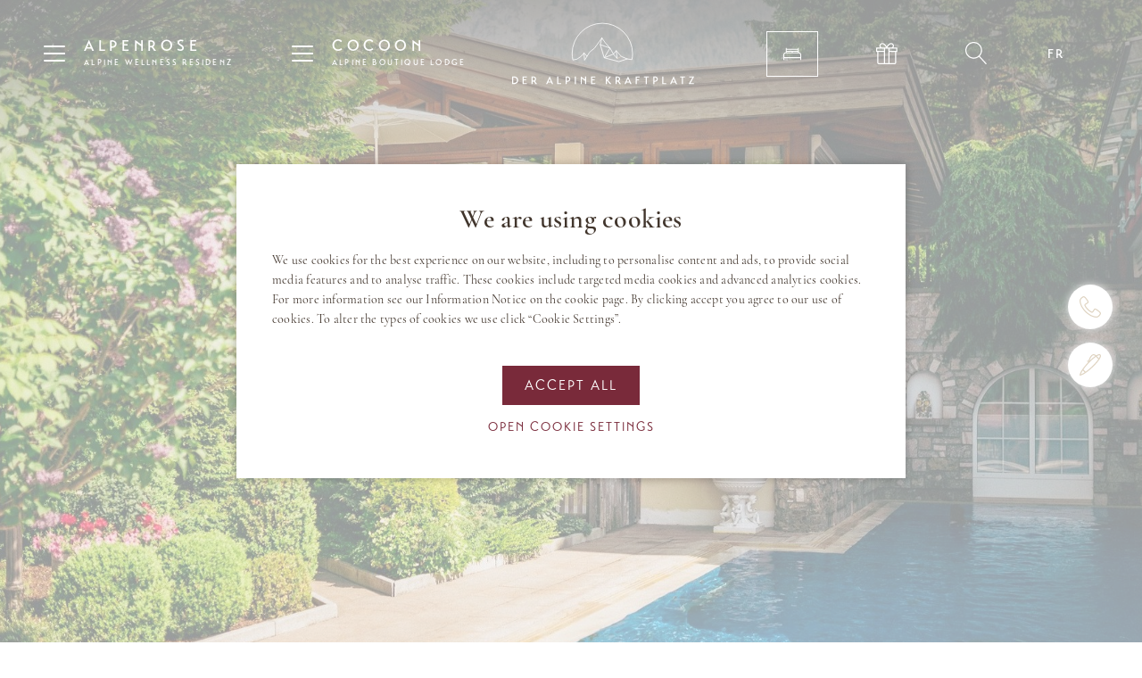

--- FILE ---
content_type: text/html; charset=utf-8
request_url: https://www.alpenrose.at/fr/chambres-et-suites/villa-avec-jardin/
body_size: 29816
content:
<!DOCTYPE html>
<html class="no-js" lang="fr">
<head>

<meta http-equiv="Content-Type" content="text/html; charset=utf-8">
<!-- 
	This website is powered by TYPO3 - inspiring people to share!
	TYPO3 is a free open source Content Management Framework initially created by Kasper Skaarhoj and licensed under GNU/GPL.
	TYPO3 is copyright 1998-2026 of Kasper Skaarhoj. Extensions are copyright of their respective owners.
	Information and contribution at https://typo3.org/
-->

<base href="https://www.alpenrose.at/">

<title>Villa avec jardin : alpenrose.at</title>
<meta name="generator" content="TYPO3 CMS" />
<meta name="description" content="Notre villa avec jardin peut accueillir jusqu’à quatre personnes sur deux étages. Passez vos vacances dans notre joyau au cœur des montagnes tyroliennes.
" />
<meta name="referrer" content="strict-origin-when-cross-origin" />
<meta name="viewport" content="initial-scale=1.0, maximum-scale=1.0, user-scalable=0" />
<meta name="robots" content="INDEX,FOLLOW" />
<meta property="og:type" content="website" />
<meta property="og:site_name" content="alpenrose.at" />
<meta property="og:image" content="https://www.alpenrose.at/fileadmin/_processed_/b/2/csm_logo_ef8d581867.png" />
<meta name="twitter:card" content="summary" />
<meta name="twitter:image" content="https://www.alpenrose.at/fileadmin/_processed_/b/2/csm_logo_d6ecda9969.png" />

<link rel="stylesheet" href="https://cdnjs.cloudflare.com/ajax/libs/Swiper/5.4.5/css/swiper.min.css" media="all">

<link rel="stylesheet" href="fileadmin/templates/ext/om_cookie_manager/om_cookie_manager.css?1589292897" media="all">
<link rel="stylesheet" href="https://www.alpenrose.at/typo3temp/assets/css/9c46709a248dd17e64849064635f3828.css?1677150989" media="all">
<link rel="stylesheet" href="https://www.alpenrose.at/typo3conf/ext/fancybox/Resources/Public/Libraries/fancybox/jquery.fancybox.min.css?1676463176" media="all">
<link rel="stylesheet" href="https://www.alpenrose.at/typo3conf/ext/webx_gallery/Resources/Public/CSS/Styles.css?1536586284" media="all">
<link rel="stylesheet" href="https://www.alpenrose.at/typo3conf/ext/webx_plan/Resources/Public/CSS/Styles.css?1536037341" media="all">
<link rel="stylesheet" href="https://www.alpenrose.at/typo3conf/ext/webx_treatment/Resources/Public/CSS/Styles.css?1526564681" media="all">
<link rel="stylesheet" href="https://www.alpenrose.at/typo3conf/ext/kiwi_accordion/res/css/kiwi_accordion.css?1501145242" media="all">
<link rel="stylesheet" href="fileadmin/templates/css/jquery-ui-1.10.4.custom.css?1438949095" media="all">
<link rel="stylesheet" href="https://www.alpenrose.at/typo3temp/assets/css/bootstrap.css?1769073847" media="all">
<link rel="stylesheet" href="fileadmin/templates/css/slick.css?1496353518" media="all">
<link rel="stylesheet" href="fileadmin/templates/css/slick-theme.css?1496761846" media="all">
<link rel="stylesheet" href="fileadmin/templates/css/jquery.mmenu.all.css?1517928995" media="all">
<link rel="stylesheet" href="fileadmin/templates/css/unite-gallery.css?1451848925" media="all">
<link rel="stylesheet" href="fileadmin/templates/css/ug-theme-default.css?1496763300" media="all">
<link rel="stylesheet" href="fileadmin/templates/outdatedbrowser/outdatedbrowser.min.css?1460980906" media="all">
<link rel="stylesheet" href="fileadmin/templates/css/tooltipster.css?1444204162" media="all">
<link rel="stylesheet" href="fileadmin/templates/css/responsive-tabs.css?1521105281" media="all">
<link rel="stylesheet" href="fileadmin/templates/css/fontawesome.css?1661431245" media="all">
<link rel="stylesheet" href="https://www.alpenrose.at/typo3temp/assets/css/monja.css?1769073847" media="all">
<link rel="stylesheet" href="https://www.alpenrose.at/typo3temp/assets/css/main.css?1769073847" media="all">
<link rel="stylesheet" href="https://www.alpenrose.at/typo3temp/assets/css/mainRelaunch2023.css?1769073847" media="all">
<link rel="stylesheet" href="https://www.alpenrose.at/typo3temp/assets/css/mainRelaunch.css?1769073847" media="all">
<link rel="stylesheet" href="https://www.alpenrose.at/typo3temp/assets/css/ke_search.css?1769073847" media="all">




<script src="fileadmin/templates/js/modernizr.js?1451821807" type="text/javascript"></script>



<script id="om-cookie-consent" type="application/json">{"group-1":{"gtm":"essential","cookie-8":{"body":["<script>\r\n  jQuery(document).ready(function() {  \r\n    \/*** theme cookie ***\/\r\n    if ((Cookies.get('theme') == 'Cocoon') && !jQuery('.wrapAll').hasClass('fixedAlpenrose')) {\r\n      jQuery('.wrapAll').addClass('wrapCocoon');\r\n    }\r\n    if (jQuery('.wrapAll').hasClass('fixedAlpenrose')) {\r\n      Cookies.set('theme', 'Alpenrose', { path: '\/' });\r\n    }\r\n    if (jQuery('.wrapAll').hasClass('fixedCocoon')) {\r\n      Cookies.set('theme', 'Cocoon', { path: '\/' });\r\n    }\r\n   });\r\n<\/script>"]}},"group-2":{"gtm":"marketing","cookie-6":{"body":["<script async src=\"https:\/\/static.vee24.com\/v24\/veedesk\/v24Embedded.js\"><\/script>\r\n<script type=\"text\/javascript\">\r\n\r\n  function v24ClientInitialise() {\r\n    vee24.site = 'HotelAlpenrose';\r\n  }\r\n  \r\n  jQuery(document).ready(function() {  \r\n    jQuery('.triggerLivechat').click(function() {\r\n    vee24.api.helpMeNow(true);\r\n\r\n    ga('send', {\r\n      hitType: 'event',  \r\n      eventCategory: 'v24 chat',\r\n      eventAction: 'klick',\r\n      eventLabel: 'Aufruf V24-Chat'\r\n    });\r\n    iapixel('2313538303236323131303', 'lead', '15', {custom1:'vee24'});\r\n    \r\n    gtag('event', 'conversion', {\r\n        'send_to': 'AW-992309832\/rBbXCNOy44gBEMjkldkD'\r\n    });\r\n    \r\n    \r\n  });\r\n    \r\n  });  \r\n<\/script>","<script>\r\n      var randomiser = new Date().getTime();\r\n      var url = \"https:\/\/api.vee24.com\/api\/Availability\/?token=35399ca5-22f5-4f79-a99b-428b6e2c0d25&callback=availabilityAnswer&rnd=\" + randomiser;  \r\n\r\n      var script = document.createElement(\"script\");   \r\n      script.setAttribute(\"src\", unescape(url));   \r\n      script.setAttribute(\"type\", \"application\/javascript\");  \r\n      document.body.appendChild(script);\r\n\r\n      function availabilityAnswer(answer) {    \r\n        if(answer.available == false && document.querySelector('#liveHelp')) {\r\n          document.querySelector('#liveHelp').style.display = 'none';\r\n        }\r\n      }\r\n    <\/script>"]},"cookie-43":{"header":["<!-- Facebook Pixel Code -->\r\n<script>\r\n!function(f,b,e,v,n,t,s)\r\n{if(f.fbq)return;n=f.fbq=function(){n.callMethod?\r\nn.callMethod.apply(n,arguments):n.queue.push(arguments)};\r\nif(!f._fbq)f._fbq=n;n.push=n;n.loaded=!0;n.version='2.0';\r\nn.queue=[];t=b.createElement(e);t.async=!0;\r\nt.src=v;s=b.getElementsByTagName(e)[0];\r\ns.parentNode.insertBefore(t,s)}(window, document,'script', 'https:\/\/connect.facebook.net\/en_US\/fbevents.js');\r\nfbq('init', '343159423658532');\r\nfbq('track', 'PageView');\r\n<\/script>\r\n<noscript><img height=\"1\" width=\"1\" style=\"display:none\"\r\nsrc=\"https:\/\/www.facebook.com\/tr?id=343159423658532&ev=PageView&noscript=1\"\r\n\/><\/noscript>\r\n<!-- End Facebook Pixel Code -->"]}},"group-17":{"gtm":"statistik"}}</script>
    <link rel="apple-touch-icon" sizes="180x180" href="/apple-touch-icon.png">
  <link rel="icon" type="image/png" sizes="32x32" href="/favicon-32x32.png">
  <link rel="icon" type="image/png" sizes="16x16" href="/favicon-16x16.png">
  <link rel="manifest" href="/site.webmanifest">
  <link rel="mask-icon" href="/safari-pinned-tab.svg" color="#5bbad5">
  <meta name="msapplication-TileColor" content="#ffffff">
  <meta name="theme-color" content="#ffffff">
    <meta name="p:domain_verify" content="83bfc68beb0d9652d0bf8485da0f4c81"/>
    <meta name="google-site-verification" content="sbMH23o7cuubiiwFp25uH0X1MVJYsHllbN_4nOyU4EY" />

      <!--[if lt IE 9]>
        <script src="https://oss.maxcdn.com/libs/html5shiv/3.7.0/html5shiv.js"></script>
        <script src="https://oss.maxcdn.com/libs/respond.js/1.4.2/respond.min.js"></script>
      <![endif]--><link rel="alternate" hreflang="x-default" href="https://www.alpenrose.at/zimmer-suiten/gartenvilla/?tx_news_pi1%5Bnews%5D=&tx_webxgallery_webxgallery%5Bitem%5D=&tx_webxoffers_webxoffers%5Boffer%5D=&cHash=a61da78c729d5c717915638442f94bc2" /><link rel="alternate" hreflang="en" href="https://www.alpenrose.at/en/rooms-suites/garden-villa/?tx_news_pi1%5Bnews%5D=&tx_webxgallery_webxgallery%5Bitem%5D=&tx_webxoffers_webxoffers%5Boffer%5D=&cHash=a61da78c729d5c717915638442f94bc2" /><link rel="alternate" hreflang="fr" href="https://www.alpenrose.at/fr/chambres-et-suites/villa-avec-jardin/?tx_news_pi1%5Bnews%5D=&tx_webxgallery_webxgallery%5Bitem%5D=&tx_webxoffers_webxoffers%5Boffer%5D=&cHash=a61da78c729d5c717915638442f94bc2" /><link rel="alternate" hreflang="it" href="https://www.alpenrose.at/it/camere-e-suite/villa-nel-giardino/?tx_news_pi1%5Bnews%5D=&tx_webxgallery_webxgallery%5Bitem%5D=&tx_webxoffers_webxoffers%5Boffer%5D=&cHash=a61da78c729d5c717915638442f94bc2" />    <!-- Hotelchamp general script -->
    <script type="text/javascript">
        (function (s, h, g) {
            var o = "script", a, m; a = s.createElement(o), m = s.getElementsByTagName(o)[0];
            a.async = 1; a.crossOrigin = "anonymous";a.src = g; a.setAttribute("data-id", h);
            a.className = "hc-ws-loader-script"; m.parentNode.insertBefore(a, m);
        })(
            document,
            'eeb917e9-7c54-421a-bfcf-f3f9087d5be7',
            '//ws.hotelchamp.com/pub/latest/hotel/hotel.js');
    </script><script>var tx_kiwiaccordion_exclusive =1;var tx_kiwiaccordion_effect = "slide";</script><!-- Google Tag Manager -->
<script>(function(w,d,s,l,i){w[l]=w[l]||[];w[l].push({'gtm.start':
new Date().getTime(),event:'gtm.js'});var f=d.getElementsByTagName(s)[0],
j=d.createElement(s),dl=l!='dataLayer'?'&l='+l:'';j.async=true;j.src=
'https://www.googletagmanager.com/gtm.js?id='+i+dl;f.parentNode.insertBefore(j,f);
})(window,document,'script','dataLayer','GTM-5HX29S5');</script>
<!-- End Google Tag Manager -->
<link rel="canonical" href="https://www.alpenrose.at/fr/chambres-et-suites/villa-avec-jardin/"/>

<link rel="alternate" hreflang="de" href="https://www.alpenrose.at/zimmer-suiten/gartenvilla/"/>
<link rel="alternate" hreflang="en-US" href="https://www.alpenrose.at/en/rooms-suites/garden-villa/"/>
<link rel="alternate" hreflang="fr-FR" href="https://www.alpenrose.at/fr/chambres-et-suites/villa-avec-jardin/"/>
<link rel="alternate" hreflang="it-IT" href="https://www.alpenrose.at/it/camere-e-suite/villa-nel-giardino/"/>
<link rel="alternate" hreflang="x-default" href="https://www.alpenrose.at/zimmer-suiten/gartenvilla/"/>
</head>
<body>
<!-- Google Tag Manager (noscript) -->
<noscript><iframe src="https://www.googletagmanager.com/ns.html?id=GTM-5HX29S5"
				  height="0" width="0" style="display:none;visibility:hidden"></iframe></noscript>
<!-- End Google Tag Manager (noscript) -->
<div id="outdated"></div>
<div class='wrapAll fixedAlpenrose'>

	<div id='topWrap'>
		<div>
			<div class='menuTrigger notranslate' id='triggerMainNavi'>  <div class="nav-icon3">
    <span></span>
    <span></span>
    <span></span>
    <span></span>
  </div>
  <div class="triggerNavTitle">Alpenrose</div>
  <div class="triggerNavSubtitle">Alpine Wellness Residenz</div></div>
			<div class='menuTrigger notranslate' id='triggerCocoonNavi'>  <div class="nav-icon3">
    <span></span>
    <span></span>
    <span></span>
    <span></span>
  </div>
  <div class="triggerNavTitle">Cocoon</div>
  <div class="triggerNavSubtitle">Alpine Boutique Lodge</div></div>
			<div id='logo'><a href="/fr/" title="Alpenrose Wellnessresidenz">  <svg xmlns="http://www.w3.org/2000/svg" width="204.528" height="68.63" viewBox="0 0 204.528 68.63">
    <g id="Gruppe_843" data-name="Gruppe 843" transform="translate(4556.952 515.098)">
    <path id="Pfad_2191" data-name="Pfad 2191" d="M62.048,9c5.46.756,6.852-2.3,6.852-4.2,0-1.968-1.308-5.028-6.852-4.188ZM63.32,1.68c2.748-.336,4.224,1.152,4.224,3.108,0,2.34-2.1,3.348-4.224,3.12ZM75.164,7.944V4.788H77.9V3.72H75.164V1.644h3.4V.576H73.9V9h4.812V7.944ZM89.072,3.312c0-2.088-1.86-3.324-5.136-2.676V9H85.2V6.252a4.366,4.366,0,0,0,1.332-.06L88.436,9h1.6l-2.34-3.252A2.845,2.845,0,0,0,89.072,3.312ZM85.2,1.668c1.7-.276,2.58.576,2.58,1.656,0,1.176-.972,1.98-2.58,1.8ZM101.6,9l.756-1.716h3.66L106.772,9h1.392L104.288.48h-.168L100.2,9Zm2.592-5.964,1.368,3.2H102.8Zm13.1,4.908h-3.288V.576h-1.26V9H117.3Zm10.14-4.512c0-2.148-2.088-3.456-5.2-2.8V9h1.26V6.552C125.672,6.672,127.436,5.472,127.436,3.432ZM123.5,1.656c1.692-.264,2.64.672,2.64,1.776,0,1.212-.912,2.136-2.64,1.992ZM132.356,9h1.26V.576h-1.26ZM144.02.576v3.3L139.3.48l-.168.072V9h1.224V2.772l3.66,2.6V9h1.224V.576Zm8,7.368V4.788h2.736V3.72h-2.736V1.644h3.4V.576h-4.656V9h4.812V7.944ZM167.276,9h1.272V4.968L171.884,9h1.632L169.8,4.548l3.4-3.972h-1.476L168.548,4.2V.576h-1.272Zm16.14-5.688c0-2.088-1.86-3.324-5.136-2.676V9h1.26V6.252a4.366,4.366,0,0,0,1.332-.06L182.78,9h1.6l-2.34-3.252A2.845,2.845,0,0,0,183.416,3.312ZM179.54,1.668c1.7-.276,2.58.576,2.58,1.656,0,1.176-.972,1.98-2.58,1.8ZM189.7,9l.756-1.716h3.66L194.876,9h1.392L192.392.48h-.168L188.3,9ZM192.3,3.036l1.368,3.2H190.9ZM202.112,9V4.788h2.676V3.72h-2.676V1.644h3.336V.576h-4.6V9ZM215.732.576h-5.58V1.644H212.3V9h1.26V1.644h2.172Zm10.056,2.856c0-2.148-2.088-3.456-5.2-2.8V9h1.26V6.552C224.024,6.672,225.788,5.472,225.788,3.432Zm-3.936-1.776c1.692-.264,2.64.672,2.64,1.776,0,1.212-.912,2.136-2.64,1.992Zm13.4,6.288h-3.288V.576h-1.26V9h4.548ZM240.908,9l.756-1.716h3.66L246.08,9h1.392L243.6.48h-.168L239.5,9ZM243.5,3.036l1.368,3.2h-2.76ZM256.316.576h-5.58V1.644h2.148V9h1.26V1.644h2.172Zm10.068,7.368H262.5l4.08-7.188-.1-.18h-5.52V1.632h3.7L260.54,8.82l.12.18h5.724Z" transform="translate(-4619 -455.587)" fill="#af9467"/>
    <g id="Gruppe_780" data-name="Gruppe 780" transform="translate(-5415 -538)">
      <path id="Pfad_2148" data-name="Pfad 2148" d="M120.709,38.72l1.062,8.849-4.161-5" transform="translate(854.315 15.304)" fill="none" stroke="#ae956e" stroke-linecap="round" stroke-linejoin="round" stroke-miterlimit="10" stroke-width="0.8"/>
      <path id="Pfad_2168" data-name="Pfad 2168" d="M99.07,30.25l10.965,3.833L103.5,44.944l10.374-4.081" transform="translate(858.049 17.01)" fill="none" stroke="#ae956e" stroke-linecap="round" stroke-linejoin="round" stroke-miterlimit="10" stroke-width="0.8"/>
      <line id="Linie_160" data-name="Linie 160" x1="4.632" y2="2.404" transform="translate(976.086 60.469)" fill="none" stroke="#ae956e" stroke-linecap="round" stroke-linejoin="round" stroke-miterlimit="10" stroke-width="0.8"/>
      <path id="Pfad_2169" data-name="Pfad 2169" d="M65.3,40.229l4.616-3.139,2.891-3.674,3.41,3.849,3.067-4.848,5.455-4.36,2.524-3.506,5.662-7.882,3.841,5.5,5.3,5.878,3.833,6.772,3.1-3.849,5.7,6.445,6.772,2.819,5.231.775a34.3,34.3,0,0,0,.687-6.82,33.941,33.941,0,0,0-67.882,0,34.316,34.316,0,0,0,.687,6.828Z" transform="translate(866.016 23.052)" fill="none" stroke="#ae956e" stroke-linecap="round" stroke-linejoin="round" stroke-miterlimit="10" stroke-width="0.8"/>
      <path id="Pfad_2170" data-name="Pfad 2170" d="M100.891,20.8,99.07,28.355,103.5,43.041l16.523,4.336,9.416-3.011" transform="translate(858.049 18.913)" fill="none" stroke="#ae956e" stroke-linecap="round" stroke-linejoin="round" stroke-miterlimit="10" stroke-width="0.8"/>
      <path id="Pfad_2171" data-name="Pfad 2171" d="M76.17,41.78l.615,8.258,2.8-4.408" transform="translate(862.661 14.688)" fill="none" stroke="#ae956e" stroke-linecap="round" stroke-linejoin="round" stroke-miterlimit="10" stroke-width="0.8"/>
    </g>
    </g>
  </svg></a><a href="/fr/" title="Alpenrose Wellnessresidenz">  <svg xmlns="http://www.w3.org/2000/svg" width="204.528" height="68.63" viewBox="0 0 204.528 68.63">
    <g id="Gruppe_843" data-name="Gruppe 843" transform="translate(4556.952 515.098)">
    <path id="Pfad_2191" data-name="Pfad 2191" d="M62.048,9c5.46.756,6.852-2.3,6.852-4.2,0-1.968-1.308-5.028-6.852-4.188ZM63.32,1.68c2.748-.336,4.224,1.152,4.224,3.108,0,2.34-2.1,3.348-4.224,3.12ZM75.164,7.944V4.788H77.9V3.72H75.164V1.644h3.4V.576H73.9V9h4.812V7.944ZM89.072,3.312c0-2.088-1.86-3.324-5.136-2.676V9H85.2V6.252a4.366,4.366,0,0,0,1.332-.06L88.436,9h1.6l-2.34-3.252A2.845,2.845,0,0,0,89.072,3.312ZM85.2,1.668c1.7-.276,2.58.576,2.58,1.656,0,1.176-.972,1.98-2.58,1.8ZM101.6,9l.756-1.716h3.66L106.772,9h1.392L104.288.48h-.168L100.2,9Zm2.592-5.964,1.368,3.2H102.8Zm13.1,4.908h-3.288V.576h-1.26V9H117.3Zm10.14-4.512c0-2.148-2.088-3.456-5.2-2.8V9h1.26V6.552C125.672,6.672,127.436,5.472,127.436,3.432ZM123.5,1.656c1.692-.264,2.64.672,2.64,1.776,0,1.212-.912,2.136-2.64,1.992ZM132.356,9h1.26V.576h-1.26ZM144.02.576v3.3L139.3.48l-.168.072V9h1.224V2.772l3.66,2.6V9h1.224V.576Zm8,7.368V4.788h2.736V3.72h-2.736V1.644h3.4V.576h-4.656V9h4.812V7.944ZM167.276,9h1.272V4.968L171.884,9h1.632L169.8,4.548l3.4-3.972h-1.476L168.548,4.2V.576h-1.272Zm16.14-5.688c0-2.088-1.86-3.324-5.136-2.676V9h1.26V6.252a4.366,4.366,0,0,0,1.332-.06L182.78,9h1.6l-2.34-3.252A2.845,2.845,0,0,0,183.416,3.312ZM179.54,1.668c1.7-.276,2.58.576,2.58,1.656,0,1.176-.972,1.98-2.58,1.8ZM189.7,9l.756-1.716h3.66L194.876,9h1.392L192.392.48h-.168L188.3,9ZM192.3,3.036l1.368,3.2H190.9ZM202.112,9V4.788h2.676V3.72h-2.676V1.644h3.336V.576h-4.6V9ZM215.732.576h-5.58V1.644H212.3V9h1.26V1.644h2.172Zm10.056,2.856c0-2.148-2.088-3.456-5.2-2.8V9h1.26V6.552C224.024,6.672,225.788,5.472,225.788,3.432Zm-3.936-1.776c1.692-.264,2.64.672,2.64,1.776,0,1.212-.912,2.136-2.64,1.992Zm13.4,6.288h-3.288V.576h-1.26V9h4.548ZM240.908,9l.756-1.716h3.66L246.08,9h1.392L243.6.48h-.168L239.5,9ZM243.5,3.036l1.368,3.2h-2.76ZM256.316.576h-5.58V1.644h2.148V9h1.26V1.644h2.172Zm10.068,7.368H262.5l4.08-7.188-.1-.18h-5.52V1.632h3.7L260.54,8.82l.12.18h5.724Z" transform="translate(-4619 -455.587)" fill="#af9467"/>
    <g id="Gruppe_780" data-name="Gruppe 780" transform="translate(-5415 -538)">
      <path id="Pfad_2148" data-name="Pfad 2148" d="M120.709,38.72l1.062,8.849-4.161-5" transform="translate(854.315 15.304)" fill="none" stroke="#ae956e" stroke-linecap="round" stroke-linejoin="round" stroke-miterlimit="10" stroke-width="0.8"/>
      <path id="Pfad_2168" data-name="Pfad 2168" d="M99.07,30.25l10.965,3.833L103.5,44.944l10.374-4.081" transform="translate(858.049 17.01)" fill="none" stroke="#ae956e" stroke-linecap="round" stroke-linejoin="round" stroke-miterlimit="10" stroke-width="0.8"/>
      <line id="Linie_160" data-name="Linie 160" x1="4.632" y2="2.404" transform="translate(976.086 60.469)" fill="none" stroke="#ae956e" stroke-linecap="round" stroke-linejoin="round" stroke-miterlimit="10" stroke-width="0.8"/>
      <path id="Pfad_2169" data-name="Pfad 2169" d="M65.3,40.229l4.616-3.139,2.891-3.674,3.41,3.849,3.067-4.848,5.455-4.36,2.524-3.506,5.662-7.882,3.841,5.5,5.3,5.878,3.833,6.772,3.1-3.849,5.7,6.445,6.772,2.819,5.231.775a34.3,34.3,0,0,0,.687-6.82,33.941,33.941,0,0,0-67.882,0,34.316,34.316,0,0,0,.687,6.828Z" transform="translate(866.016 23.052)" fill="none" stroke="#ae956e" stroke-linecap="round" stroke-linejoin="round" stroke-miterlimit="10" stroke-width="0.8"/>
      <path id="Pfad_2170" data-name="Pfad 2170" d="M100.891,20.8,99.07,28.355,103.5,43.041l16.523,4.336,9.416-3.011" transform="translate(858.049 18.913)" fill="none" stroke="#ae956e" stroke-linecap="round" stroke-linejoin="round" stroke-miterlimit="10" stroke-width="0.8"/>
      <path id="Pfad_2171" data-name="Pfad 2171" d="M76.17,41.78l.615,8.258,2.8-4.408" transform="translate(862.661 14.688)" fill="none" stroke="#ae956e" stroke-linecap="round" stroke-linejoin="round" stroke-miterlimit="10" stroke-width="0.8"/>
    </g>
    </g>
  </svg></a></div>
			<div id="roomBtn"><a href="/fr/rooms-suites-overview/"><div class="roomBtnInner flexContainer aligncenter">
      <svg xmlns="http://www.w3.org/2000/svg" viewBox="0 0 25.24 16.94"><defs><style>.a{fill:none;stroke:#af9467;stroke-miterlimit:10;stroke-width:1.3px;}</style></defs><path class="a" d="M.5,16.94V9.6A2.727,2.727,0,0,1,3.23,6.87H21.71A2.727,2.727,0,0,1,24.44,9.6v7.34M12.47,6.87V5.42a.871.871,0,0,0-.87-.87H4.7a.871.871,0,0,0-.87.87V6.88m17.28-.01V5.42a.871.871,0,0,0-.87-.87h-6.9a.871.871,0,0,0-.87.87V6.88M3.83,6.87V0M21.11,6.87V0M3.83,1.88H21.12M.5,13.69H24.44" transform="translate(0.15)"/></svg>
      <span>Chambres et suites</span>
    </div></a></div>
			
			<div id='voucher'>
				<div id='reminder'></div>
				<div><a href="https://shop.alpenrose.at/" title="Gutschein-Shop" target="_blank" rel="noreferrer">    <svg version="1.1" xmlns="http://www.w3.org/2000/svg" xmlns:xlink="http://www.w3.org/1999/xlink" width="20" height="20" viewBox="0 0 20 20" class="topIcon">
        <path fill="#000000" d="M18.5 5h-3.001c0.315-0.418 0.501-0.938 0.501-1.5 0-1.378-1.122-2.5-2.5-2.5-1.39 0-2.556 1.101-3.127 1.758-0.346 0.397-0.644 0.823-0.873 1.235-0.229-0.412-0.527-0.837-0.873-1.235-0.571-0.656-1.737-1.758-3.127-1.758-1.378 0-2.5 1.122-2.5 2.5 0 0.562 0.187 1.082 0.501 1.5h-3.001c-0.276 0-0.5 0.224-0.5 0.5v3c0 0.276 0.224 0.5 0.5 0.5h0.5v9.5c0 0.827 0.673 1.5 1.5 1.5h14c0.827 0 1.5-0.673 1.5-1.5v-9.5h0.5c0.276 0 0.5-0.224 0.5-0.5v-3c0-0.276-0.224-0.5-0.5-0.5zM11.127 3.414c0.782-0.899 1.647-1.414 2.373-1.414 0.827 0 1.5 0.673 1.5 1.5s-0.673 1.5-1.5 1.5h-3.378c0.173-0.442 0.523-1.032 1.005-1.586zM11 19h-3v-13h3v13zM4 3.5c0-0.827 0.673-1.5 1.5-1.5 0.726 0 1.591 0.515 2.373 1.414 0.482 0.554 0.832 1.144 1.005 1.586h-3.378c-0.827 0-1.5-0.673-1.5-1.5zM1 6h6v2h-6v-2zM2 18.5v-9.5h5v10h-4.5c-0.276 0-0.5-0.224-0.5-0.5zM17 18.5c0 0.276-0.224 0.5-0.5 0.5h-4.5v-10h5v9.5zM18 8h-6v-2h6v2z"></path>
      </svg></a></div>
			</div>
			<div id='find'><div><a href="/fr/recherche/">      <svg version="1.1" xmlns="http://www.w3.org/2000/svg" xmlns:xlink="http://www.w3.org/1999/xlink" width="20" height="20" viewBox="0 0 20 20" class="topIcon">
        <path fill="#000000" d="M18.869 19.162l-5.943-6.484c1.339-1.401 2.075-3.233 2.075-5.178 0-2.003-0.78-3.887-2.197-5.303s-3.3-2.197-5.303-2.197-3.887 0.78-5.303 2.197-2.197 3.3-2.197 5.303 0.78 3.887 2.197 5.303 3.3 2.197 5.303 2.197c1.726 0 3.362-0.579 4.688-1.645l5.943 6.483c0.099 0.108 0.233 0.162 0.369 0.162 0.121 0 0.242-0.043 0.338-0.131 0.204-0.187 0.217-0.503 0.031-0.706zM1 7.5c0-3.584 2.916-6.5 6.5-6.5s6.5 2.916 6.5 6.5-2.916 6.5-6.5 6.5-6.5-2.916-6.5-6.5z"></path>
      </svg></a></div></div>
			<div id='langNavi'><div>
    <ul><li><a href="/zimmer-suiten/gartenvilla/">DE</a></li><li><a href="/en/rooms-suites/garden-villa/">EN</a></li><li class='act'><a href="/fr/chambres-et-suites/villa-avec-jardin/">FR</a></li><li><a href="/it/camere-e-suite/villa-nel-giardino/">IT</a></li></ul>
  </div></div>
		</div>
		<div id='mainNavi'>
			<div>
				<div class="mainNaviInner"><ul><li><a href="/fr/la-residence/" title="La résidence">La résidence</a><ul><li><a href="/fr/la-residence/vos-hotes/" title="Vos hôtes">Vos hôtes</a></li><li><a href="/fr/la-residence/gastronomie/" title="Gastronomie">Gastronomie</a></li><li><a href="/fr/la-residence/galerie-photo/" title="Galerie photo">Galerie photo</a></li><li><a href="/fr/la-residence/video/" title="Vidéo">Vidéo</a></li><li><a href="/fr/la-residence/visite-a-360/" title="Visite à 360°">Visite à 360°</a></li><li><a href="https://www.alpenrose.at/" title="Programme hebdomadaire">Programme hebdomadaire</a></li><li><a href="/fr/la-residence/brochure-en-ligne/" title="Brochure en ligne">Brochure en ligne</a></li><li><a href="/fr/la-residence/evaluations-des-clients/" title="Évaluations des clients">Évaluations des clients</a></li><li><a href="/fr/la-residence/best-alpine-wellness-hotels/" title="Best Alpine Wellness Hotels">Best Alpine Wellness Hotels</a></li></ul></li><li class="act"><a href="/fr/chambres-et-suites/" title="Chambres et suites">Chambres et suites</a><ul><li class="act"><a href="/fr/chambres-et-suites/" title="Chambres et tarifs">Chambres et tarifs</a></li><li class="act"><a href="/fr/chambres-et-suites/" title="Suites et tarifs">Suites et tarifs</a></li><li class="act"><a href="/fr/chambres-et-suites/villa-avec-jardin/" title="Villa avec jardin">Villa avec jardin</a></li><li><a href="/fr/chambres-et-suites/apercu-des-prix/" title="Aperçu des prix">Aperçu des prix</a></li><li><a href="/fr/chambres-et-suites/demande-de-reservation/" title="Demande de réservation">Demande de réservation</a></li><li><a href="https://booking.alpenrose.at/?skd-language-code=fr" target="_blank" title="Trouver une chambre">Trouver une chambre</a></li></ul></li><li><a href="/fr/bien-etre-et-beaute/" title="Bien-être et beauté">Bien-être et beauté</a><ul><li><a href="/fr/bien-etre-et-beaute/temple-de-la-vitalite/" title="Temple de la vitalité">Temple de la vitalité</a></li><li><a href="/fr/bien-etre-et-beaute/espaces-de-bain/" title="Espaces de bain">Espaces de bain</a></li><li><a href="/fr/bien-etre-et-beaute/salon-de-beaute/" title="Salon de beauté">Salon de beauté</a></li><li><a href="/fr/bien-etre-et-beaute/cosmetiques-esthetiques/" title="Cosmétiques esthétiques">Cosmétiques esthétiques</a></li><li><a href="/fr/soins/" title="Soins">Soins</a></li></ul></li><li><a href="/fr/pour-la-famille/" title="Wellness für die ganzen Familie: Während Sie als Eltern die Spa-Landschaft genießen, wartet auf Ihre Kinder ein großes Freizeit- und Aktivangebot.">Pour la famille</a><ul><li><a href="/fr/pour-la-famille/club-pour-enfants-et-jeunes/" title="Club pour enfants et jeunes">Club pour enfants et jeunes</a></li><li><a href="/fr/pour-la-famille/univers-aquatiques-et-piscines/" title="Univers aquatiques et piscines">Univers aquatiques et piscines</a></li><li><a href="/fr/pour-la-famille/parc-de-loisirs-et-mur-descalade/" title="Parc de loisirs et mur d’escalade">Parc de loisirs et mur d’escalade</a></li></ul></li></ul></div>
				<div class='mainNaviContent'>
    

            <div id="c3925" class="frame frame-default frame-type-dce_dceuid81 frame-layout-0">
                
                    <a id="c3927"></a>
                
                
                    



                
                
                    

    



                
                

    
    <div class="tx-dce-pi1">
	
<div class='dceTeaserBoxes dceTeaserBoxesMenu'>
	
	
		
			<div class='dTBBox'>
				<div class='dTBImage'>
					<a href="/fr/bien-etre-et-beaute/" title="Spa &amp;
Mondes bien-être">
						<picture>
							<source srcset="https://www.alpenrose.at/fileadmin/_processed_/b/1/csm_Alpenrose-Felsch-Alpine-Wellness-Hotel-7335_2d6514090d.jpg" media="(min-width: 769px) and (max-width: 1024px)">
							<source srcset="https://www.alpenrose.at/fileadmin/_processed_/b/1/csm_Alpenrose-Felsch-Alpine-Wellness-Hotel-7335_1c6f03d0c0.jpg" media="(min-width: 1025px) and (max-width: 1280px)">
							<source srcset="https://www.alpenrose.at/fileadmin/_processed_/b/1/csm_Alpenrose-Felsch-Alpine-Wellness-Hotel-7335_f7c42916fe.jpg" media="(min-width: 1281px)">
							<img src="https://www.alpenrose.at/fileadmin/_processed_/b/1/csm_Alpenrose-Felsch-Alpine-Wellness-Hotel-7335_f7c42916fe.jpg" width="290" height="230" alt="Alpenrose Indoorpool">
						</picture>
					</a>
				</div>
				
						<div class='dTBTitle'><a href="/fr/bien-etre-et-beaute/">Spa &amp;<br />
Mondes bien-être</a></div>
					
			</div>
		
			<div class='dTBBox'>
				<div class='dTBImage'>
					<a href="/fr/soins/" title="Soins">
						<picture>
							<source srcset="https://www.alpenrose.at/fileadmin/_processed_/a/1/csm_shutterstock_507557836_bc70026e05.jpg" media="(min-width: 769px) and (max-width: 1024px)">
							<source srcset="https://www.alpenrose.at/fileadmin/_processed_/a/1/csm_shutterstock_507557836_1611a84859.jpg" media="(min-width: 1025px) and (max-width: 1280px)">
							<source srcset="https://www.alpenrose.at/fileadmin/_processed_/a/1/csm_shutterstock_507557836_0493268b1e.jpg" media="(min-width: 1281px)">
							<img src="https://www.alpenrose.at/fileadmin/_processed_/a/1/csm_shutterstock_507557836_0493268b1e.jpg" width="290" height="230">
						</picture>
					</a>
				</div>
				
						<div class='dTBTitle'><a href="/fr/soins/">Soins</a></div>
					
			</div>
		
			<div class='dTBBox'>
				<div class='dTBImage'>
					<a href="/fr/pour-la-famille/" title="pour
famille">
						<picture>
							<source srcset="https://www.alpenrose.at/fileadmin/_processed_/f/4/csm_alpenrose-felsch-7107_971ca3bf3d.jpg" media="(min-width: 769px) and (max-width: 1024px)">
							<source srcset="https://www.alpenrose.at/fileadmin/_processed_/f/4/csm_alpenrose-felsch-7107_3d3110d9e9.jpg" media="(min-width: 1025px) and (max-width: 1280px)">
							<source srcset="https://www.alpenrose.at/fileadmin/_processed_/f/4/csm_alpenrose-felsch-7107_11f6d26aed.jpg" media="(min-width: 1281px)">
							<img src="https://www.alpenrose.at/fileadmin/_processed_/f/4/csm_alpenrose-felsch-7107_11f6d26aed.jpg" width="290" height="230">
						</picture>
					</a>
				</div>
				
						<div class='dTBTitle'><a href="/fr/pour-la-famille/">pour<br />
famille</a></div>
					
			</div>
		
	
</div>

</div>


                
                    



                
                
                    



                
            </div>

        

</div>
				<div class='menuFooter'>
					
    

            <div id="c3885" class="frame frame-default frame-type-menu_subpages frame-layout-0">
                
                    <a id="c3887"></a>
                
                
                    



                
                
                    

    



                
                

    
        <ul>
            
                <li>
                    <a href="/fr/acces/" title="Accès">
                        <span>Accès</span>
                    </a>
                </li>
            
                <li>
                    <a href="/fr/mentions-legales/" title="Mentions légales">
                        <span>Mentions légales</span>
                    </a>
                </li>
            
                <li>
                    <a href="/fr/la-residence/brochure-en-ligne/" title="Presse">
                        <span>Presse</span>
                    </a>
                </li>
            
                <li>
                    <a href="/fr/cgv-deralpinekraftplatz/" title="CGV">
                        <span>CGV</span>
                    </a>
                </li>
            
                <li>
                    <a href="/fr/contact/" title="Contact">
                        <span>Contact</span>
                    </a>
                </li>
            
                <li>
                    <a href="/fr/plan-du-site/" title="Plan du site">
                        <span>Plan du site</span>
                    </a>
                </li>
            
                <li>
                    <a href="/fr/protection-des-donnees/" title="Protection des données">
                        <span>Protection des données</span>
                    </a>
                </li>
            
                <li>
                    <a href="/fr/newsletter/" title="Newsletter">
                        <span>Newsletter</span>
                    </a>
                </li>
            
        </ul>
    


                
                    



                
                
                    



                
            </div>

        


					Wellnessresidenz Alpenrose, Mühltalweg 10, 6212 Maurach/Achensee, Österreich, <a href="tel:+42524352930" title="T: +43 (0)5243 52930">T: +43 (0)5243 52930</a>, <a href="mailto:info@alpenrose.at" title="info@alpenrose.at">info@alpenrose.at</a>
				</div>
			</div>
		</div>
		<div id='cocoonNavi'>
			<div>
				<div class="mainNaviInner"><ul><li><a href="/fr/cocoon-by-alpenrose/" title="Cocoon By Alpenrose">Cocoon By Alpenrose</a><ul><li><a href="/fr/cocoon-by-alpenrose/vos-hotes/" title="Vos hôtes">Vos hôtes</a></li><li><a href="/fr/cocoon-by-alpenrose/un-lieu-chaleureux-et-familier/" title="Un lieu chaleureux et familier">Un lieu chaleureux et familier</a></li><li><a href="/fr/cocoon-by-alpenrose/plaisirs-gastronomiques/" title="Plaisirs gastronomiques">Plaisirs gastronomiques</a></li><li><a href="/fr/cocoon-by-alpenrose/le-jardin-botanical/" title="Alpine Botanic Garden">Alpine Botanic Garden</a></li><li><a href="/fr/cocoon-by-alpenrose/visite-a-360/" title="Visite à 360°">Visite à 360°</a></li><li><a href="/fr/la-residence/brochure-en-ligne/" title="Brochure en ligne">Brochure en ligne</a></li><li><a href="https://www.alpenrose.at/" title="Programme hebdomadaire">Programme hebdomadaire</a></li><li><a href="/fr/cocoon-by-alpenrose/evaluations-des-clients/" title="Évaluations des clients">Évaluations des clients</a></li></ul></li><li><a href="/fr/suites/" title="Suites">Suites</a><ul><li><a href="/fr/suites/suites-et-tarifs/" title="Suites et tarifs">Suites et tarifs</a></li><li><a href="/fr/suites/apercu-des-prix/" title="Aperçu des prix">Aperçu des prix</a></li><li><a href="/fr/suites/demande-de-reservation/" title="Demande de réservation">Demande de réservation</a></li><li><a href="https://booking.alpenrose.at/?skd-language-code=fr" target="_blank" title="Trouver une chambre">Trouver une chambre</a></li></ul></li><li><a href="/fr/bien-etre-et-beaute/" title="Bien-être et beauté">Bien-être et beauté</a><ul><li><a href="/fr/bien-etre-et-beaute/temple-de-la-vitalite/" title="Temple de la vitalité">Temple de la vitalité</a></li><li><a href="/fr/bien-etre-et-beaute/espaces-de-bain/" title="Espaces de bain">Espaces de bain</a></li><li><a href="/fr/bien-etre-et-beaute/salon-de-beaute/" title="Salon de beauté">Salon de beauté</a></li><li><a href="/fr/bien-etre-et-beaute/cosmetiques-esthetiques/" title="Cosmétiques esthétiques">Cosmétiques esthétiques</a></li><li><a href="/fr/soins/" title="Soins">Soins</a></li></ul></li><li><a href="/fr/pour-la-famille/" title="Wellness für die ganzen Familie: Während Sie als Eltern die Spa-Landschaft genießen, wartet auf Ihre Kinder ein großes Freizeit- und Aktivangebot.">Pour la famille</a><ul><li><a href="/fr/pour-la-famille/club-pour-enfants-et-jeunes/" title="Club pour enfants et jeunes">Club pour enfants et jeunes</a></li><li><a href="/fr/pour-la-famille/univers-aquatiques-et-piscines/" title="Univers aquatiques et piscines">Univers aquatiques et piscines</a></li><li><a href="/fr/pour-la-famille/parc-de-loisirs-et-mur-descalade/" title="Parc de loisirs et mur d’escalade">Parc de loisirs et mur d’escalade</a></li></ul></li></ul></div>
				<div class='mainNaviContent'>
    

            <div id="c3925" class="frame frame-default frame-type-dce_dceuid81 frame-layout-0">
                
                    <a id="c3927"></a>
                
                
                    



                
                
                    

    



                
                

    
    <div class="tx-dce-pi1">
	
<div class='dceTeaserBoxes dceTeaserBoxesMenu'>
	
	
		
			<div class='dTBBox'>
				<div class='dTBImage'>
					<a href="/fr/bien-etre-et-beaute/" title="Spa &amp;
Mondes bien-être">
						<picture>
							<source srcset="https://www.alpenrose.at/fileadmin/_processed_/b/1/csm_Alpenrose-Felsch-Alpine-Wellness-Hotel-7335_2d6514090d.jpg" media="(min-width: 769px) and (max-width: 1024px)">
							<source srcset="https://www.alpenrose.at/fileadmin/_processed_/b/1/csm_Alpenrose-Felsch-Alpine-Wellness-Hotel-7335_1c6f03d0c0.jpg" media="(min-width: 1025px) and (max-width: 1280px)">
							<source srcset="https://www.alpenrose.at/fileadmin/_processed_/b/1/csm_Alpenrose-Felsch-Alpine-Wellness-Hotel-7335_f7c42916fe.jpg" media="(min-width: 1281px)">
							<img src="https://www.alpenrose.at/fileadmin/_processed_/b/1/csm_Alpenrose-Felsch-Alpine-Wellness-Hotel-7335_f7c42916fe.jpg" width="290" height="230" alt="Alpenrose Indoorpool">
						</picture>
					</a>
				</div>
				
						<div class='dTBTitle'><a href="/fr/bien-etre-et-beaute/">Spa &amp;<br />
Mondes bien-être</a></div>
					
			</div>
		
			<div class='dTBBox'>
				<div class='dTBImage'>
					<a href="/fr/soins/" title="Soins">
						<picture>
							<source srcset="https://www.alpenrose.at/fileadmin/_processed_/a/1/csm_shutterstock_507557836_bc70026e05.jpg" media="(min-width: 769px) and (max-width: 1024px)">
							<source srcset="https://www.alpenrose.at/fileadmin/_processed_/a/1/csm_shutterstock_507557836_1611a84859.jpg" media="(min-width: 1025px) and (max-width: 1280px)">
							<source srcset="https://www.alpenrose.at/fileadmin/_processed_/a/1/csm_shutterstock_507557836_0493268b1e.jpg" media="(min-width: 1281px)">
							<img src="https://www.alpenrose.at/fileadmin/_processed_/a/1/csm_shutterstock_507557836_0493268b1e.jpg" width="290" height="230">
						</picture>
					</a>
				</div>
				
						<div class='dTBTitle'><a href="/fr/soins/">Soins</a></div>
					
			</div>
		
			<div class='dTBBox'>
				<div class='dTBImage'>
					<a href="/fr/pour-la-famille/" title="pour
famille">
						<picture>
							<source srcset="https://www.alpenrose.at/fileadmin/_processed_/f/4/csm_alpenrose-felsch-7107_971ca3bf3d.jpg" media="(min-width: 769px) and (max-width: 1024px)">
							<source srcset="https://www.alpenrose.at/fileadmin/_processed_/f/4/csm_alpenrose-felsch-7107_3d3110d9e9.jpg" media="(min-width: 1025px) and (max-width: 1280px)">
							<source srcset="https://www.alpenrose.at/fileadmin/_processed_/f/4/csm_alpenrose-felsch-7107_11f6d26aed.jpg" media="(min-width: 1281px)">
							<img src="https://www.alpenrose.at/fileadmin/_processed_/f/4/csm_alpenrose-felsch-7107_11f6d26aed.jpg" width="290" height="230">
						</picture>
					</a>
				</div>
				
						<div class='dTBTitle'><a href="/fr/pour-la-famille/">pour<br />
famille</a></div>
					
			</div>
		
	
</div>

</div>


                
                    



                
                
                    



                
            </div>

        

</div>
				<div class='menuFooter'>
					
    

            <div id="c3885" class="frame frame-default frame-type-menu_subpages frame-layout-0">
                
                    <a id="c3887"></a>
                
                
                    



                
                
                    

    



                
                

    
        <ul>
            
                <li>
                    <a href="/fr/acces/" title="Accès">
                        <span>Accès</span>
                    </a>
                </li>
            
                <li>
                    <a href="/fr/mentions-legales/" title="Mentions légales">
                        <span>Mentions légales</span>
                    </a>
                </li>
            
                <li>
                    <a href="/fr/la-residence/brochure-en-ligne/" title="Presse">
                        <span>Presse</span>
                    </a>
                </li>
            
                <li>
                    <a href="/fr/cgv-deralpinekraftplatz/" title="CGV">
                        <span>CGV</span>
                    </a>
                </li>
            
                <li>
                    <a href="/fr/contact/" title="Contact">
                        <span>Contact</span>
                    </a>
                </li>
            
                <li>
                    <a href="/fr/plan-du-site/" title="Plan du site">
                        <span>Plan du site</span>
                    </a>
                </li>
            
                <li>
                    <a href="/fr/protection-des-donnees/" title="Protection des données">
                        <span>Protection des données</span>
                    </a>
                </li>
            
                <li>
                    <a href="/fr/newsletter/" title="Newsletter">
                        <span>Newsletter</span>
                    </a>
                </li>
            
        </ul>
    


                
                    



                
                
                    



                
            </div>

        


					Wellnessresidenz Alpenrose, Mühltalweg 10, 6212 Maurach/Achensee, Österreich, <a href="tel:+42524352930" title="T: +43 (0)5243 52930">T: +43 (0)5243 52930</a>, <a href="mailto:info@alpenrose.at" title="info@alpenrose.at">info@alpenrose.at</a>
				</div>
			</div>
		</div>
	</div>
	<div id='topWrapMobile'>
		<div>
			<div class='menuTrigger' id='triggerMobileNavi'>  <div class="nav-icon3">
    <span></span>
    <span></span>
    <span></span>
    <span></span>
  </div></div>
			<div id='mobileVoucher'><div><a href="https://shop.alpenrose.at/" title="Gutschein-Shop" target="_blank" rel="noreferrer">    <svg version="1.1" xmlns="http://www.w3.org/2000/svg" xmlns:xlink="http://www.w3.org/1999/xlink" width="20" height="20" viewBox="0 0 20 20" class="topIcon">
        <path fill="#000000" d="M18.5 5h-3.001c0.315-0.418 0.501-0.938 0.501-1.5 0-1.378-1.122-2.5-2.5-2.5-1.39 0-2.556 1.101-3.127 1.758-0.346 0.397-0.644 0.823-0.873 1.235-0.229-0.412-0.527-0.837-0.873-1.235-0.571-0.656-1.737-1.758-3.127-1.758-1.378 0-2.5 1.122-2.5 2.5 0 0.562 0.187 1.082 0.501 1.5h-3.001c-0.276 0-0.5 0.224-0.5 0.5v3c0 0.276 0.224 0.5 0.5 0.5h0.5v9.5c0 0.827 0.673 1.5 1.5 1.5h14c0.827 0 1.5-0.673 1.5-1.5v-9.5h0.5c0.276 0 0.5-0.224 0.5-0.5v-3c0-0.276-0.224-0.5-0.5-0.5zM11.127 3.414c0.782-0.899 1.647-1.414 2.373-1.414 0.827 0 1.5 0.673 1.5 1.5s-0.673 1.5-1.5 1.5h-3.378c0.173-0.442 0.523-1.032 1.005-1.586zM11 19h-3v-13h3v13zM4 3.5c0-0.827 0.673-1.5 1.5-1.5 0.726 0 1.591 0.515 2.373 1.414 0.482 0.554 0.832 1.144 1.005 1.586h-3.378c-0.827 0-1.5-0.673-1.5-1.5zM1 6h6v2h-6v-2zM2 18.5v-9.5h5v10h-4.5c-0.276 0-0.5-0.224-0.5-0.5zM17 18.5c0 0.276-0.224 0.5-0.5 0.5h-4.5v-10h5v9.5zM18 8h-6v-2h6v2z"></path>
      </svg></a></div></div>
			<div id='mobileLogo'><a href="/fr/" title="Alpenrose Wellnessresidenz">  <svg xmlns="http://www.w3.org/2000/svg" width="204.528" height="68.63" viewBox="0 0 204.528 68.63">
    <g id="Gruppe_843" data-name="Gruppe 843" transform="translate(4556.952 515.098)">
    <path id="Pfad_2191" data-name="Pfad 2191" d="M62.048,9c5.46.756,6.852-2.3,6.852-4.2,0-1.968-1.308-5.028-6.852-4.188ZM63.32,1.68c2.748-.336,4.224,1.152,4.224,3.108,0,2.34-2.1,3.348-4.224,3.12ZM75.164,7.944V4.788H77.9V3.72H75.164V1.644h3.4V.576H73.9V9h4.812V7.944ZM89.072,3.312c0-2.088-1.86-3.324-5.136-2.676V9H85.2V6.252a4.366,4.366,0,0,0,1.332-.06L88.436,9h1.6l-2.34-3.252A2.845,2.845,0,0,0,89.072,3.312ZM85.2,1.668c1.7-.276,2.58.576,2.58,1.656,0,1.176-.972,1.98-2.58,1.8ZM101.6,9l.756-1.716h3.66L106.772,9h1.392L104.288.48h-.168L100.2,9Zm2.592-5.964,1.368,3.2H102.8Zm13.1,4.908h-3.288V.576h-1.26V9H117.3Zm10.14-4.512c0-2.148-2.088-3.456-5.2-2.8V9h1.26V6.552C125.672,6.672,127.436,5.472,127.436,3.432ZM123.5,1.656c1.692-.264,2.64.672,2.64,1.776,0,1.212-.912,2.136-2.64,1.992ZM132.356,9h1.26V.576h-1.26ZM144.02.576v3.3L139.3.48l-.168.072V9h1.224V2.772l3.66,2.6V9h1.224V.576Zm8,7.368V4.788h2.736V3.72h-2.736V1.644h3.4V.576h-4.656V9h4.812V7.944ZM167.276,9h1.272V4.968L171.884,9h1.632L169.8,4.548l3.4-3.972h-1.476L168.548,4.2V.576h-1.272Zm16.14-5.688c0-2.088-1.86-3.324-5.136-2.676V9h1.26V6.252a4.366,4.366,0,0,0,1.332-.06L182.78,9h1.6l-2.34-3.252A2.845,2.845,0,0,0,183.416,3.312ZM179.54,1.668c1.7-.276,2.58.576,2.58,1.656,0,1.176-.972,1.98-2.58,1.8ZM189.7,9l.756-1.716h3.66L194.876,9h1.392L192.392.48h-.168L188.3,9ZM192.3,3.036l1.368,3.2H190.9ZM202.112,9V4.788h2.676V3.72h-2.676V1.644h3.336V.576h-4.6V9ZM215.732.576h-5.58V1.644H212.3V9h1.26V1.644h2.172Zm10.056,2.856c0-2.148-2.088-3.456-5.2-2.8V9h1.26V6.552C224.024,6.672,225.788,5.472,225.788,3.432Zm-3.936-1.776c1.692-.264,2.64.672,2.64,1.776,0,1.212-.912,2.136-2.64,1.992Zm13.4,6.288h-3.288V.576h-1.26V9h4.548ZM240.908,9l.756-1.716h3.66L246.08,9h1.392L243.6.48h-.168L239.5,9ZM243.5,3.036l1.368,3.2h-2.76ZM256.316.576h-5.58V1.644h2.148V9h1.26V1.644h2.172Zm10.068,7.368H262.5l4.08-7.188-.1-.18h-5.52V1.632h3.7L260.54,8.82l.12.18h5.724Z" transform="translate(-4619 -455.587)" fill="#af9467"/>
    <g id="Gruppe_780" data-name="Gruppe 780" transform="translate(-5415 -538)">
      <path id="Pfad_2148" data-name="Pfad 2148" d="M120.709,38.72l1.062,8.849-4.161-5" transform="translate(854.315 15.304)" fill="none" stroke="#ae956e" stroke-linecap="round" stroke-linejoin="round" stroke-miterlimit="10" stroke-width="0.8"/>
      <path id="Pfad_2168" data-name="Pfad 2168" d="M99.07,30.25l10.965,3.833L103.5,44.944l10.374-4.081" transform="translate(858.049 17.01)" fill="none" stroke="#ae956e" stroke-linecap="round" stroke-linejoin="round" stroke-miterlimit="10" stroke-width="0.8"/>
      <line id="Linie_160" data-name="Linie 160" x1="4.632" y2="2.404" transform="translate(976.086 60.469)" fill="none" stroke="#ae956e" stroke-linecap="round" stroke-linejoin="round" stroke-miterlimit="10" stroke-width="0.8"/>
      <path id="Pfad_2169" data-name="Pfad 2169" d="M65.3,40.229l4.616-3.139,2.891-3.674,3.41,3.849,3.067-4.848,5.455-4.36,2.524-3.506,5.662-7.882,3.841,5.5,5.3,5.878,3.833,6.772,3.1-3.849,5.7,6.445,6.772,2.819,5.231.775a34.3,34.3,0,0,0,.687-6.82,33.941,33.941,0,0,0-67.882,0,34.316,34.316,0,0,0,.687,6.828Z" transform="translate(866.016 23.052)" fill="none" stroke="#ae956e" stroke-linecap="round" stroke-linejoin="round" stroke-miterlimit="10" stroke-width="0.8"/>
      <path id="Pfad_2170" data-name="Pfad 2170" d="M100.891,20.8,99.07,28.355,103.5,43.041l16.523,4.336,9.416-3.011" transform="translate(858.049 18.913)" fill="none" stroke="#ae956e" stroke-linecap="round" stroke-linejoin="round" stroke-miterlimit="10" stroke-width="0.8"/>
      <path id="Pfad_2171" data-name="Pfad 2171" d="M76.17,41.78l.615,8.258,2.8-4.408" transform="translate(862.661 14.688)" fill="none" stroke="#ae956e" stroke-linecap="round" stroke-linejoin="round" stroke-miterlimit="10" stroke-width="0.8"/>
    </g>
    </g>
  </svg></a><a href="/fr/" title="Alpenrose Wellnessresidenz">  <svg xmlns="http://www.w3.org/2000/svg" width="204.528" height="68.63" viewBox="0 0 204.528 68.63">
    <g id="Gruppe_843" data-name="Gruppe 843" transform="translate(4556.952 515.098)">
    <path id="Pfad_2191" data-name="Pfad 2191" d="M62.048,9c5.46.756,6.852-2.3,6.852-4.2,0-1.968-1.308-5.028-6.852-4.188ZM63.32,1.68c2.748-.336,4.224,1.152,4.224,3.108,0,2.34-2.1,3.348-4.224,3.12ZM75.164,7.944V4.788H77.9V3.72H75.164V1.644h3.4V.576H73.9V9h4.812V7.944ZM89.072,3.312c0-2.088-1.86-3.324-5.136-2.676V9H85.2V6.252a4.366,4.366,0,0,0,1.332-.06L88.436,9h1.6l-2.34-3.252A2.845,2.845,0,0,0,89.072,3.312ZM85.2,1.668c1.7-.276,2.58.576,2.58,1.656,0,1.176-.972,1.98-2.58,1.8ZM101.6,9l.756-1.716h3.66L106.772,9h1.392L104.288.48h-.168L100.2,9Zm2.592-5.964,1.368,3.2H102.8Zm13.1,4.908h-3.288V.576h-1.26V9H117.3Zm10.14-4.512c0-2.148-2.088-3.456-5.2-2.8V9h1.26V6.552C125.672,6.672,127.436,5.472,127.436,3.432ZM123.5,1.656c1.692-.264,2.64.672,2.64,1.776,0,1.212-.912,2.136-2.64,1.992ZM132.356,9h1.26V.576h-1.26ZM144.02.576v3.3L139.3.48l-.168.072V9h1.224V2.772l3.66,2.6V9h1.224V.576Zm8,7.368V4.788h2.736V3.72h-2.736V1.644h3.4V.576h-4.656V9h4.812V7.944ZM167.276,9h1.272V4.968L171.884,9h1.632L169.8,4.548l3.4-3.972h-1.476L168.548,4.2V.576h-1.272Zm16.14-5.688c0-2.088-1.86-3.324-5.136-2.676V9h1.26V6.252a4.366,4.366,0,0,0,1.332-.06L182.78,9h1.6l-2.34-3.252A2.845,2.845,0,0,0,183.416,3.312ZM179.54,1.668c1.7-.276,2.58.576,2.58,1.656,0,1.176-.972,1.98-2.58,1.8ZM189.7,9l.756-1.716h3.66L194.876,9h1.392L192.392.48h-.168L188.3,9ZM192.3,3.036l1.368,3.2H190.9ZM202.112,9V4.788h2.676V3.72h-2.676V1.644h3.336V.576h-4.6V9ZM215.732.576h-5.58V1.644H212.3V9h1.26V1.644h2.172Zm10.056,2.856c0-2.148-2.088-3.456-5.2-2.8V9h1.26V6.552C224.024,6.672,225.788,5.472,225.788,3.432Zm-3.936-1.776c1.692-.264,2.64.672,2.64,1.776,0,1.212-.912,2.136-2.64,1.992Zm13.4,6.288h-3.288V.576h-1.26V9h4.548ZM240.908,9l.756-1.716h3.66L246.08,9h1.392L243.6.48h-.168L239.5,9ZM243.5,3.036l1.368,3.2h-2.76ZM256.316.576h-5.58V1.644h2.148V9h1.26V1.644h2.172Zm10.068,7.368H262.5l4.08-7.188-.1-.18h-5.52V1.632h3.7L260.54,8.82l.12.18h5.724Z" transform="translate(-4619 -455.587)" fill="#af9467"/>
    <g id="Gruppe_780" data-name="Gruppe 780" transform="translate(-5415 -538)">
      <path id="Pfad_2148" data-name="Pfad 2148" d="M120.709,38.72l1.062,8.849-4.161-5" transform="translate(854.315 15.304)" fill="none" stroke="#ae956e" stroke-linecap="round" stroke-linejoin="round" stroke-miterlimit="10" stroke-width="0.8"/>
      <path id="Pfad_2168" data-name="Pfad 2168" d="M99.07,30.25l10.965,3.833L103.5,44.944l10.374-4.081" transform="translate(858.049 17.01)" fill="none" stroke="#ae956e" stroke-linecap="round" stroke-linejoin="round" stroke-miterlimit="10" stroke-width="0.8"/>
      <line id="Linie_160" data-name="Linie 160" x1="4.632" y2="2.404" transform="translate(976.086 60.469)" fill="none" stroke="#ae956e" stroke-linecap="round" stroke-linejoin="round" stroke-miterlimit="10" stroke-width="0.8"/>
      <path id="Pfad_2169" data-name="Pfad 2169" d="M65.3,40.229l4.616-3.139,2.891-3.674,3.41,3.849,3.067-4.848,5.455-4.36,2.524-3.506,5.662-7.882,3.841,5.5,5.3,5.878,3.833,6.772,3.1-3.849,5.7,6.445,6.772,2.819,5.231.775a34.3,34.3,0,0,0,.687-6.82,33.941,33.941,0,0,0-67.882,0,34.316,34.316,0,0,0,.687,6.828Z" transform="translate(866.016 23.052)" fill="none" stroke="#ae956e" stroke-linecap="round" stroke-linejoin="round" stroke-miterlimit="10" stroke-width="0.8"/>
      <path id="Pfad_2170" data-name="Pfad 2170" d="M100.891,20.8,99.07,28.355,103.5,43.041l16.523,4.336,9.416-3.011" transform="translate(858.049 18.913)" fill="none" stroke="#ae956e" stroke-linecap="round" stroke-linejoin="round" stroke-miterlimit="10" stroke-width="0.8"/>
      <path id="Pfad_2171" data-name="Pfad 2171" d="M76.17,41.78l.615,8.258,2.8-4.408" transform="translate(862.661 14.688)" fill="none" stroke="#ae956e" stroke-linecap="round" stroke-linejoin="round" stroke-miterlimit="10" stroke-width="0.8"/>
    </g>
    </g>
  </svg></a></div>
			<div id='mobileBook'><a href="/fr/rooms-suites-overview/" title="Zimmer finden">  <svg version="1.1" id="Layer_1" xmlns="http://www.w3.org/2000/svg" xmlns:xlink="http://www.w3.org/1999/xlink" x="0px" y="0px" width="21.837px" height="18.389px" viewBox="-0.005 138.341 21.837 18.389" enable-background="new -0.005 138.341 21.837 18.389" xml:space="preserve"><path id="Pfad_2054" fill="#AF9467" d="M20.103,156.73h-1.145c-0.317,0.005-0.579-0.248-0.584-0.565c0-0.006,0-0.012,0-0.018c-0.002-0.153,0.059-0.3,0.169-0.406c0.109-0.111,0.259-0.172,0.415-0.168h1.144c0.317,0,0.575,0.257,0.575,0.574l0,0c0.004,0.156-0.057,0.306-0.168,0.416C20.404,156.673,20.256,156.733,20.103,156.73z M2.867,156.73H1.722c-0.317,0.005-0.578-0.248-0.583-0.565c0-0.006,0-0.012,0-0.018c-0.002-0.153,0.059-0.3,0.169-0.406c0.109-0.111,0.259-0.172,0.415-0.168h1.144c0.317,0,0.575,0.257,0.575,0.574l0,0c0.004,0.156-0.057,0.306-0.168,0.416C3.168,156.673,3.02,156.733,2.867,156.73z M21.439,149.134c0.12,0.392,0.211,0.791,0.275,1.195c0.073,0.407,0.113,0.818,0.118,1.231v2.298c-0.002,0.952-0.776,1.722-1.729,1.719l0,0H1.722c-0.459,0.008-0.902-0.175-1.223-0.505c-0.329-0.317-0.512-0.757-0.505-1.214v-2.302c0.005-0.413,0.043-0.825,0.112-1.231c0.06-0.405,0.154-0.805,0.281-1.195l2.715-8.153c0.124-0.351,0.339-0.662,0.623-0.903c0.281-0.251,0.619-0.43,0.985-0.522c0.006-0.056,0.018-0.111,0.034-0.165c0.015-0.048,0.03-0.099,0.045-0.151c0.071-0.296,0.244-0.558,0.488-0.739c0.14-0.088,0.298-0.141,0.462-0.155h4.6c0.087,0.003,0.174,0.019,0.258,0.045c0.12,0.04,0.227,0.109,0.313,0.201c0.084-0.092,0.191-0.161,0.309-0.202c0.086-0.027,0.176-0.042,0.266-0.044h4.6c0.166,0.014,0.325,0.068,0.465,0.157c0.243,0.181,0.413,0.443,0.477,0.739c0.021,0.049,0.039,0.1,0.051,0.152c0.012,0.049,0.025,0.104,0.04,0.164c0.366,0.092,0.704,0.271,0.985,0.522c0.283,0.239,0.494,0.551,0.611,0.903L21.439,149.134z M11.665,139.495c-0.052,0.14-0.091,0.285-0.118,0.432c-0.044,0.235-0.065,0.474-0.062,0.713c-0.003,0.239,0.017,0.478,0.062,0.712c0.027,0.147,0.066,0.292,0.118,0.432h4.242c0.052-0.14,0.091-0.285,0.118-0.432c0.044-0.234,0.064-0.473,0.061-0.712c0.003-0.239-0.017-0.478-0.062-0.713c-0.027-0.147-0.066-0.291-0.118-0.432L11.665,139.495z M5.92,139.495c-0.052,0.14-0.091,0.285-0.118,0.432c-0.045,0.235-0.065,0.474-0.062,0.713c-0.004,0.239,0.017,0.478,0.062,0.712c0.027,0.147,0.066,0.292,0.118,0.432h4.242c0.051-0.14,0.091-0.285,0.118-0.432c0.044-0.234,0.064-0.473,0.061-0.712c0.003-0.239-0.017-0.478-0.062-0.713c-0.027-0.147-0.066-0.291-0.118-0.432L5.92,139.495z M3.283,144.086h15.261l-0.92-2.75c-0.034-0.096-0.085-0.186-0.152-0.263c-0.071-0.086-0.152-0.163-0.241-0.23c-0.006,0.216-0.027,0.432-0.062,0.645c-0.029,0.189-0.076,0.375-0.14,0.556c-0.064,0.296-0.234,0.559-0.477,0.739c-0.14,0.088-0.3,0.143-0.465,0.157h-4.601c-0.089-0.002-0.178-0.018-0.264-0.045c-0.119-0.041-0.226-0.111-0.311-0.204c-0.086,0.093-0.194,0.162-0.314,0.202c-0.083,0.027-0.17,0.042-0.257,0.045H5.74c-0.166-0.015-0.325-0.068-0.466-0.157c-0.245-0.181-0.417-0.443-0.488-0.739c-0.056-0.182-0.099-0.368-0.129-0.556c-0.034-0.213-0.055-0.429-0.062-0.645c-0.089,0.066-0.17,0.144-0.241,0.229c-0.066,0.078-0.118,0.167-0.152,0.264L3.283,144.086z M1.477,149.495c-0.015,0.06-0.032,0.12-0.051,0.18c-0.02,0.06-0.036,0.124-0.051,0.19l0.168-0.022c0.06-0.007,0.12-0.011,0.18-0.011h18.38c0.059,0,0.117,0.004,0.174,0.011l0.174,0.022c-0.015-0.067-0.032-0.131-0.051-0.19c-0.019-0.06-0.04-0.12-0.062-0.18l-1.414-4.253H2.901L1.477,149.495z M20.678,151.556c0-0.317-0.257-0.575-0.575-0.575l0,0H1.722c-0.156-0.003-0.306,0.057-0.415,0.168c-0.109,0.105-0.17,0.251-0.168,0.404v2.298c-0.004,0.155,0.057,0.305,0.169,0.413c0.109,0.111,0.259,0.172,0.415,0.168h18.38c0.317,0,0.575-0.257,0.575-0.574l0,0V151.556z"/></svg></a></div>
			<div id='mobilePhone'>  <a href='tel:+43524352930' title='Call now'>
    <svg version="1.1" xmlns="http://www.w3.org/2000/svg" xmlns:xlink="http://www.w3.org/1999/xlink" width="20" height="20" viewBox="0 0 20 20">
    <path fill="#000000" d="M16 20c-1.771 0-3.655-0.502-5.6-1.492-1.793-0.913-3.564-2.22-5.122-3.78s-2.863-3.333-3.775-5.127c-0.988-1.946-1.49-3.83-1.49-5.601 0-1.148 1.070-2.257 1.529-2.68 0.661-0.609 1.701-1.32 2.457-1.32 0.376 0 0.816 0.246 1.387 0.774 0.425 0.394 0.904 0.928 1.383 1.544 0.289 0.372 1.73 2.271 1.73 3.182 0 0.747-0.845 1.267-1.739 1.816-0.346 0.212-0.703 0.432-0.961 0.639-0.276 0.221-0.325 0.338-0.333 0.364 0.949 2.366 3.85 5.267 6.215 6.215 0.021-0.007 0.138-0.053 0.363-0.333 0.207-0.258 0.427-0.616 0.639-0.961 0.55-0.894 1.069-1.739 1.816-1.739 0.911 0 2.81 1.441 3.182 1.73 0.616 0.479 1.15 0.958 1.544 1.383 0.528 0.57 0.774 1.011 0.774 1.387 0 0.756-0.711 1.799-1.319 2.463-0.424 0.462-1.533 1.537-2.681 1.537zM3.994 1c-0.268 0.005-0.989 0.333-1.773 1.055-0.744 0.686-1.207 1.431-1.207 1.945 0 6.729 8.264 15 14.986 15 0.513 0 1.258-0.465 1.944-1.213 0.723-0.788 1.051-1.512 1.056-1.781-0.032-0.19-0.558-0.929-1.997-2.037-1.237-0.952-2.24-1.463-2.498-1.469-0.018 0.005-0.13 0.048-0.357 0.336-0.197 0.251-0.408 0.594-0.613 0.926-0.56 0.911-1.089 1.772-1.858 1.772-0.124 0-0.246-0.024-0.363-0.071-2.625-1.050-5.729-4.154-6.779-6.779-0.126-0.315-0.146-0.809 0.474-1.371 0.33-0.299 0.786-0.579 1.228-0.851 0.332-0.204 0.676-0.415 0.926-0.613 0.288-0.227 0.331-0.339 0.336-0.357-0.007-0.258-0.517-1.261-1.469-2.498-1.108-1.439-1.847-1.964-2.037-1.997z"></path>
    </svg>
  </a></div>
		</div>
		<div id='mobileNavi'>
			<div><ul><li id="page5"><a href="/fr/la-residence/" title="La résidence">La résidence</a><ul><li id="page262"><a href="/fr/la-residence/vos-hotes/" title="Vos hôtes">Vos hôtes</a></li><li id="page110"><a href="/fr/la-residence/gastronomie/" title="Gastronomie">Gastronomie</a><ul><li id="page129"><a href="/fr/la-residence/gastronomie/cuisine-raffinee/" title="Cuisine raffinée">Cuisine raffinée</a></li><li id="page130"><a href="/fr/la-residence/gastronomie/salons-legendaires/" title="Salons légendaires">Salons légendaires</a></li><li id="page275"><a href="/fr/la-residence/gastronomie/le-jardin-botanical/" title="Alpine Botanic Garden">Alpine Botanic Garden</a></li><li id="page131"><a href="/fr/la-residence/gastronomie/culture-du-vin/" title="Culture du vin">Culture du vin</a></li><li id="page132"><a href="/fr/la-residence/gastronomie/nachtschwaermer-lounge-bar/" title=""Zeitlos" Lounge & Bar">"Zeitlos" Lounge & Bar</a></li></ul><span></span></li><li id="page117"><a href="/fr/la-residence/galerie-photo/" title="Galerie photo">Galerie photo</a><ul><li id="page404"><a href="/fr/la-residence/galerie-photo/vitalite-et-spa/" title="Vitalité et spa">Vitalité et spa</a></li><li id="page252"><a href="/fr/la-residence/galerie-photo/advent/" title="Advent">Advent</a></li><li id="page253"><a href="/fr/la-residence/galerie-photo/fitness-et-sport/" title="Fitness et sport">Fitness et sport</a></li><li id="page254"><a href="/fr/la-residence/galerie-photo/chambres/" title="Chambres">Chambres</a></li><li id="page255"><a href="/fr/la-residence/galerie-photo/le-jardin/" title="Le jardin">Le jardin</a></li><li id="page257"><a href="/fr/la-residence/galerie-photo/famille/" title="Famille">Famille</a></li><li id="page258"><a href="/fr/la-residence/galerie-photo/salon-de-beaute/" title="Salon de beauté">Salon de beauté</a></li></ul><span></span></li><li id="page260"><a href="/fr/la-residence/video/" title="Vidéo">Vidéo</a></li><li id="page118"><a href="/fr/la-residence/visite-a-360/" title="Visite à 360°">Visite à 360°</a></li><li id="page120"><a href="https://www.alpenrose.at/" title="Programme hebdomadaire">Programme hebdomadaire</a></li><li id="page122"><a href="/fr/la-residence/brochure-en-ligne/" title="Brochure en ligne">Brochure en ligne</a></li><li id="page119"><a href="/fr/la-residence/evaluations-des-clients/" title="Évaluations des clients">Évaluations des clients</a></li><li id="page298"><a href="/fr/la-residence/best-alpine-wellness-hotels/" title="Best Alpine Wellness Hotels">Best Alpine Wellness Hotels</a></li></ul><span></span></li><li id="page169"><a href="/fr/cocoon-by-alpenrose/" title="Cocoon By Alpenrose">Cocoon By Alpenrose</a><ul><li id="page297"><a href="/fr/cocoon-by-alpenrose/vos-hotes/" title="Vos hôtes">Vos hôtes</a></li><li id="page170"><a href="/fr/cocoon-by-alpenrose/un-lieu-chaleureux-et-familier/" title="Un lieu chaleureux et familier">Un lieu chaleureux et familier</a></li><li id="page274"><a href="/fr/cocoon-by-alpenrose/plaisirs-gastronomiques/" title="Plaisirs gastronomiques">Plaisirs gastronomiques</a><ul><li id="page339"><a href="/fr/cocoon-by-alpenrose/plaisirs-gastronomiques/les-salons-cocoon/" title="Les salons Cocoon">Les salons Cocoon</a></li><li id="page342"><a href="/fr/cocoon-by-alpenrose/plaisirs-gastronomiques/usine-de-jouissance/" title="Usine de jouissance">Usine de jouissance</a></li><li id="page343"><a href="/fr/cocoon-by-alpenrose/plaisirs-gastronomiques/atelier-signification/" title="Atelier Signification">Atelier Signification</a></li><li id="page344"><a href="/fr/cocoon-by-alpenrose/plaisirs-gastronomiques/salon-de-cigares/" title="Salon de cigares">Salon de cigares</a></li></ul><span></span></li><li id="page356"><a href="/fr/cocoon-by-alpenrose/le-jardin-botanical/" title="Alpine Botanic Garden">Alpine Botanic Garden</a></li><li id="page172"><a href="/fr/cocoon-by-alpenrose/visite-a-360/" title="Visite à 360°">Visite à 360°</a></li><li id="page173"><a href="/fr/la-residence/brochure-en-ligne/" title="Brochure en ligne">Brochure en ligne</a></li><li id="page174"><a href="https://www.alpenrose.at/" title="Programme hebdomadaire">Programme hebdomadaire</a></li><li id="page277"><a href="/fr/cocoon-by-alpenrose/evaluations-des-clients/" title="Évaluations des clients">Évaluations des clients</a></li></ul><span></span></li><li id="page109" class='Selected'><a href="/fr/chambres-et-suites/" class="current" title="Chambres et suites">Chambres et suites</a><ul><li id="page123" class='Selected'><a href="/fr/chambres-et-suites/" class="current" title="Chambres et tarifs">Chambres et tarifs</a></li><li id="page124" class='Selected'><a href="/fr/chambres-et-suites/" class="current" title="Suites et tarifs">Suites et tarifs</a></li><li id="page125" class='Selected'><a href="/fr/chambres-et-suites/villa-avec-jardin/" class="current" title="Villa avec jardin">Villa avec jardin</a></li><li id="page126"><a href="/fr/chambres-et-suites/apercu-des-prix/" title="Aperçu des prix">Aperçu des prix</a></li><li id="page127"><a href="/fr/chambres-et-suites/demande-de-reservation/" title="Demande de réservation">Demande de réservation</a></li><li id="page128"><a href="https://booking.alpenrose.at/?skd-language-code=fr" target="_blank" title="Trouver une chambre">Trouver une chambre</a></li></ul><span></span></li><li id="page278"><a href="/fr/suites/" title="Suites">Suites</a><ul><li id="page279"><a href="/fr/suites/suites-et-tarifs/" title="Suites et tarifs">Suites et tarifs</a></li><li id="page280"><a href="/fr/suites/apercu-des-prix/" title="Aperçu des prix">Aperçu des prix</a></li><li id="page281"><a href="/fr/suites/demande-de-reservation/" title="Demande de réservation">Demande de réservation</a></li><li id="page282"><a href="https://booking.alpenrose.at/?skd-language-code=fr" target="_blank" title="Trouver une chambre">Trouver une chambre</a></li></ul><span></span></li><li id="page301"><a href="/fr/rooms-suites-overview/" title="Rooms & Suites Overview">Rooms & Suites Overview</a></li><li id="page114"><a href="/fr/bien-etre-et-beaute/" title="Bien-être et beauté">Bien-être et beauté</a><ul><li id="page153"><a href="/fr/bien-etre-et-beaute/temple-de-la-vitalite/" title="Temple de la vitalité">Temple de la vitalité</a></li><li id="page156"><a href="/fr/bien-etre-et-beaute/espaces-de-bain/" title="Espaces de bain">Espaces de bain</a></li><li id="page157"><a href="/fr/bien-etre-et-beaute/salon-de-beaute/" title="Salon de beauté">Salon de beauté</a></li><li id="page1247"><a href="/fr/bien-etre-et-beaute/cosmetiques-esthetiques/" title="Cosmétiques esthétiques">Cosmétiques esthétiques</a></li><li id="page355"><a href="/fr/soins/" title="Soins">Soins</a></li></ul><span></span></li><li id="page112"><a href="/fr/pour-la-famille/" title="Pour la famille">Pour la famille</a><ul><li id="page268"><a href="/fr/pour-la-famille/club-pour-enfants-et-jeunes/" title="Club pour enfants et jeunes">Club pour enfants et jeunes</a></li><li id="page142"><a href="/fr/pour-la-famille/univers-aquatiques-et-piscines/" title="Univers aquatiques et piscines">Univers aquatiques et piscines</a></li><li id="page143"><a href="/fr/pour-la-famille/parc-de-loisirs-et-mur-descalade/" title="Parc de loisirs et mur d’escalade">Parc de loisirs et mur d’escalade</a></li></ul><span></span></li><li id="page115"><a href="/fr/soins/" title="Soins">Soins</a></li></ul><div class="langNaviMobile"><span><a href="/zimmer-suiten/gartenvilla/">DE</a></span><span><a href="/en/rooms-suites/garden-villa/">EN</a></span><span class="active"><a href="/fr/chambres-et-suites/villa-avec-jardin/">FR</a></span><span><a href="/it/camere-e-suite/villa-nel-giardino/">IT</a></span></div></div>
			
		</div>
	</div>
	<div id='header'>
        
    

            <div id="c2513" class="frame frame-default frame-type-dce_dceuid13 frame-layout-0">
                
                
                    



                
                
                    

    



                
                

    
    <div class="tx-dce-pi1">
	

	<div class="dceHeaderSlider ">
		<div id="dHS2513">
			
			
				<div class="dHSSlide" role="img" aria-label="" style='background-image: url(https://www.alpenrose.at/fileadmin/_processed_/0/4/csm_Au%C3%9Fenaufnahme_Villa_-_W%C3%BCstenberg_klein_235dea7ca6.jpg);'></div>
			
				<div class="dHSSlide" role="img" aria-label="" style='background-image: url(https://www.alpenrose.at/fileadmin/_processed_/0/2/csm_Villa_Zimmer_1_-_W%C3%BCstenberg_8_klein_a33360e7cf.jpg);'></div>
			
				<div class="dHSSlide" role="img" aria-label="" style='background-image: url(https://www.alpenrose.at/fileadmin/_processed_/0/5/csm_Villa_Hauptraum_-_W%C3%BCstenberg_18_klein_b055cdea81.jpg);'></div>
			
				<div class="dHSSlide" role="img" aria-label="" style='background-image: url(https://www.alpenrose.at/fileadmin/_processed_/f/c/csm_Villa_Hauptraum_-_W%C3%BCstenberg_27_klein_639147cdf4.jpg);'></div>
			
		</div>
		
			<script>
				window.addEventListener("load", dHS2513, false);
				function dHS2513 () {
					$("#dHS2513").slick({
						dots: true,
						infinite: true,
						speed: 1000, 
						arrows: false,
						slidesToShow: 1,
						adaptiveHeight: true,
						autoplay: false,
						autoplaySpeed: 5000
					});
				}
			</script>
		
	</div>


                

</div>


                
                    



                
                
                    



                
            </div>

        


    </div>
	<div id='main'>
		
    

            <div id="c706" class="frame frame-default frame-type-dce_dceuid62 frame-layout-0">
                
                    <a id="c1587"></a>
                
                
                    



                
                
                    

    



                
                

    
    <div class="tx-dce-pi1">
	
<div class='dceHeadline'>
	
		<h1>Villa avec jardin</h1>
	
	<div class='dHSlogan'>Un miracle botanique</div>
	
	<div class='dHTeaser'><p>Devenez le propriétaire de votre domaine privé exclusif pour la durée de vos vacances dans notre villa avec jardin. La proximité de la piscine vous permet de vous rafraîchir à tout moment, à moins que vous ne préfériez vous détendre dans la baignoire ronde dans la salle de bains luxueuse.</p>
<p>Maison de vacances exclusive pour 2 à 4&nbsp;personnes. Accès direct au bâtiment principal, 1&nbsp;chambre à coucher avec coin salon confortable, dressing, salle de bains luxueuse avec baignoire ronde, douche, 2&nbsp;toilettes séparées, sèche-cheveux, 2&nbsp;chambres individuelles avec un lit d’une place et demie (1,4&nbsp;m) avec douche/toilettes privées, salon exclusif avec coin repas et coin salon confortables, cuisine, salon avec poêle en faïence, système audio, téléphone, télévision par satellite, Wi-Fi, coffre-fort et balcon.</p></div>
	

</div>

</div>


                
                    



                
                
                    



                
            </div>

        


    

            <div id="c717" class="frame frame-default frame-type-dce_dceuid72 frame-layout-0">
                
                    <a id="c1588"></a>
                
                
                    



                
                
                    

    



                
                

    
    <div class="tx-dce-pi1">
	
<div class='dceRoombuttons'>
	<div class='dRPano'>

		<div data-fancybox="" data-src="/360grad/panorama_20230627/_/index.php?options=projectPath:../at_00029/,file:alpenrose_2506" data-type="iframe" data-preload="false" class="fpanoLink">
			<div class='dRIcon'><div><img src="/fileadmin/templates/images/panoIcon.png" alt="360° tour" width="36" height="31"></div></div>
			<div class='dRLabel'>360° tour</div>
		</div>

	</div>
	<div class='dRRemember remItem' data-type="Room" data-uid="">
		<div class='dRIcon'>
			<div>
				<svg version="1.1" xmlns="http://www.w3.org/2000/svg" xmlns:xlink="http://www.w3.org/1999/xlink" width="20" height="20" viewBox="0 0 20 20">
					<path fill="#000000" d="M9.5 19c-0.084 0-0.167-0.021-0.243-0.063-0.094-0.052-2.326-1.301-4.592-3.347-1.341-1.21-2.411-2.448-3.183-3.68-0.984-1.571-1.482-3.139-1.482-4.66 0-2.895 2.355-5.25 5.25-5.25 0.98 0 2.021 0.367 2.931 1.034 0.532 0.39 0.985 0.86 1.319 1.359 0.334-0.499 0.787-0.969 1.319-1.359 0.91-0.667 1.951-1.034 2.931-1.034 2.895 0 5.25 2.355 5.25 5.25 0 1.521-0.499 3.089-1.482 4.66-0.771 1.232-1.842 2.47-3.182 3.68-2.266 2.046-4.498 3.295-4.592 3.347-0.076 0.042-0.159 0.063-0.243 0.063zM5.25 3c-2.343 0-4.25 1.907-4.25 4.25 0 3.040 2.35 5.802 4.321 7.585 1.76 1.592 3.544 2.708 4.179 3.087 0.635-0.379 2.419-1.495 4.179-3.087 1.971-1.782 4.321-4.545 4.321-7.585 0-2.343-1.907-4.25-4.25-4.25-1.703 0-3.357 1.401-3.776 2.658-0.068 0.204-0.259 0.342-0.474 0.342s-0.406-0.138-0.474-0.342c-0.419-1.257-2.073-2.658-3.776-2.658z"></path>
				</svg>
			</div>
		</div>
		<div class='dRLabel'>Ajouter à la liste de mémoire</div>
		<div class='dRLabelAct'>Supprimer de la mémoire</div>
	</div>
	
		<div class='dRGroundplan'>
			<div class='dRIcon'><div><a href='https://www.alpenrose.at/fileadmin/_processed_/6/3/csm_villa-komplett_efd7cc989c.png' data-fancybox><img src="/fileadmin/templates/images/magnifyIcon.png" alt="Croquis de la salle" width="35" height="37"></a></div></div>
			<div class='dRLabel'><a href='https://www.alpenrose.at/fileadmin/_processed_/6/3/csm_villa-komplett_62a1a70f98.png' data-fancybox>Croquis de la salle</a></div>
		</div>
	
</div>
<div style='display: none;'>
	<div id="tour360Wrap"></div>
</div>

</div>


                
                    



                
                
                    



                
            </div>

        

<div class='gridLightBrown1Col'>
	
		
			
				
    

            <div id="c752" class="frame frame-default frame-type-dce_dceuid62 frame-layout-0">
                
                    <a id="c1589"></a>
                
                
                    



                
                
                    

    



                
                

    
    <div class="tx-dce-pi1">
	
<div class='dceHeadline'>
	
		<h2>Impressions</h2>
	
	
	
	
	

</div>

</div>


                
                    



                
                
                    



                
            </div>

        


			
		
			
				
    

            <div id="c753" class="frame frame-default frame-type-dce_dceuid70 frame-layout-0">
                
                    <a id="c1590"></a>
                
                
                    



                
                
                    

    



                
                

    
    <div class="tx-dce-pi1">
	
<div class='dceImageRail'>
	
	
	
</div>

</div>


                
                    



                
                
                    



                
            </div>

        


			
		
	
</div>

    

            <div id="c768" class="frame frame-default frame-type-dce_dceuid62 frame-layout-0">
                
                    <a id="c1592"></a>
                
                
                    



                
                
                    

    



                
                

    
    <div class="tx-dce-pi1">
	
<div class='dceHeadline'>
	
		<h2>Les saisons</h2>
	
	
	
	
	

</div>

</div>


                
                    



                
                
                    



                
            </div>

        


    

            <div id="c780" class="frame frame-default frame-type-list frame-layout-0">
                
                    <a id="c1593"></a>
                
                
                    



                
                
                    

    



                
                

    
        
<div class="tx-webx-rooms">
	
<div class='roomDetail' data-room-source='49'>
	<div class='rDLabel'>
		<div class='rDLBottom'>Residenz-Gartenvilla</div>
	</div>
	<div class='rDSeasons'>
		
			<div class='rDSPrices'>
				<div class='rDSTitle'>22.01.2026 - 07.02.2026</div>
				<div class='rDSSPriceWrap'>
				
							
								<div class='rDSSPDurations'>
									
										
											<div class='rDSSPTitle'>7+ nuits</div>
										
											<div class='rDSSPTitle'>3 à 6 nuits</div>
										
											<div class='rDSSPTitle'>1 à 2 nuits</div>
										
									
								</div>
								<div class='rDSSPrice'>
									
										<div>
											<div class='roomPrice'>€ 426</div>
											<div class='roomRequest remItem' data-arrival='22.01.2026' data-force='add' data-room='49'><a href="/fr/chambres-et-suites/demande-de-reservation/">Request</a></div>


										</div>
									
										<div>
											<div class='roomPrice'>€ 426</div>
											<div class='roomRequest remItem' data-arrival='22.01.2026' data-force='add' data-room='49'><a href="/fr/chambres-et-suites/demande-de-reservation/">Request</a></div>


										</div>
									
										<div>
											<div class='roomPrice'>€ 426</div>
											<div class='roomRequest remItem' data-arrival='22.01.2026' data-force='add' data-room='49'><a href="/fr/chambres-et-suites/demande-de-reservation/">Request</a></div>


										</div>
									
								</div>
							
						
				</div>
			</div>
		
			<div class='rDSPrices'>
				<div class='rDSTitle'>08.02.2026 - 21.02.2026</div>
				<div class='rDSSPriceWrap'>
				
							
								<div class='rDSSPDurations'>
									
										
											<div class='rDSSPTitle'>7+ nuits</div>
										
											<div class='rDSSPTitle'>3 à 6 nuits</div>
										
											<div class='rDSSPTitle'>1 à 2 nuits</div>
										
									
								</div>
								<div class='rDSSPrice'>
									
										<div>
											<div class='roomPrice'>€ 464</div>
											<div class='roomRequest remItem' data-arrival='08.02.2026' data-force='add' data-room='49'><a href="/fr/chambres-et-suites/demande-de-reservation/">Request</a></div>


										</div>
									
										<div>
											<div class='roomPrice'>€ 464</div>
											<div class='roomRequest remItem' data-arrival='08.02.2026' data-force='add' data-room='49'><a href="/fr/chambres-et-suites/demande-de-reservation/">Request</a></div>


										</div>
									
										<div>
											<div class='roomPrice'>€ 464</div>
											<div class='roomRequest remItem' data-arrival='08.02.2026' data-force='add' data-room='49'><a href="/fr/chambres-et-suites/demande-de-reservation/">Request</a></div>


										</div>
									
								</div>
							
						
				</div>
			</div>
		
			<div class='rDSPrices'>
				<div class='rDSTitle'>22.02.2026 - 28.03.2026</div>
				<div class='rDSSPriceWrap'>
				
							
								<div class='rDSSPDurations'>
									
										
											<div class='rDSSPTitle'>7+ nuits</div>
										
											<div class='rDSSPTitle'>3 à 6 nuits</div>
										
											<div class='rDSSPTitle'>1 à 2 nuits</div>
										
									
								</div>
								<div class='rDSSPrice'>
									
										<div>
											<div class='roomPrice'>€ 426</div>
											<div class='roomRequest remItem' data-arrival='22.02.2026' data-force='add' data-room='49'><a href="/fr/chambres-et-suites/demande-de-reservation/">Request</a></div>


										</div>
									
										<div>
											<div class='roomPrice'>€ 426</div>
											<div class='roomRequest remItem' data-arrival='22.02.2026' data-force='add' data-room='49'><a href="/fr/chambres-et-suites/demande-de-reservation/">Request</a></div>


										</div>
									
										<div>
											<div class='roomPrice'>€ 426</div>
											<div class='roomRequest remItem' data-arrival='22.02.2026' data-force='add' data-room='49'><a href="/fr/chambres-et-suites/demande-de-reservation/">Request</a></div>


										</div>
									
								</div>
							
						
				</div>
			</div>
		
			<div class='rDSPrices'>
				<div class='rDSTitle'>29.03.2026 - 11.04.2026</div>
				<div class='rDSSPriceWrap'>
				
							
								<div class='rDSSPDurations'>
									
										
											<div class='rDSSPTitle'>7+ nuits</div>
										
											<div class='rDSSPTitle'>3 à 6 nuits</div>
										
											<div class='rDSSPTitle'>1 à 2 nuits</div>
										
									
								</div>
								<div class='rDSSPrice'>
									
										<div>
											<div class='roomPrice'>€ 464</div>
											<div class='roomRequest remItem' data-arrival='29.03.2026' data-force='add' data-room='49'><a href="/fr/chambres-et-suites/demande-de-reservation/">Request</a></div>


										</div>
									
										<div>
											<div class='roomPrice'>€ 464</div>
											<div class='roomRequest remItem' data-arrival='29.03.2026' data-force='add' data-room='49'><a href="/fr/chambres-et-suites/demande-de-reservation/">Request</a></div>


										</div>
									
										<div>
											<div class='roomPrice'>€ 464</div>
											<div class='roomRequest remItem' data-arrival='29.03.2026' data-force='add' data-room='49'><a href="/fr/chambres-et-suites/demande-de-reservation/">Request</a></div>


										</div>
									
								</div>
							
						
				</div>
			</div>
		
			<div class='rDSPrices'>
				<div class='rDSTitle'>12.04.2026 - 18.07.2026</div>
				<div class='rDSSPriceWrap'>
				
							
								<div class='rDSSPDurations'>
									
										
											<div class='rDSSPTitle'>7+ nuits</div>
										
											<div class='rDSSPTitle'>3 à 6 nuits</div>
										
											<div class='rDSSPTitle'>1 à 2 nuits</div>
										
									
								</div>
								<div class='rDSSPrice'>
									
										<div>
											<div class='roomPrice'>€ 435</div>
											<div class='roomRequest remItem' data-arrival='12.04.2026' data-force='add' data-room='49'><a href="/fr/chambres-et-suites/demande-de-reservation/">Request</a></div>


										</div>
									
										<div>
											<div class='roomPrice'>€ 435</div>
											<div class='roomRequest remItem' data-arrival='12.04.2026' data-force='add' data-room='49'><a href="/fr/chambres-et-suites/demande-de-reservation/">Request</a></div>


										</div>
									
										<div>
											<div class='roomPrice'>€ 435</div>
											<div class='roomRequest remItem' data-arrival='12.04.2026' data-force='add' data-room='49'><a href="/fr/chambres-et-suites/demande-de-reservation/">Request</a></div>


										</div>
									
								</div>
							
						
				</div>
			</div>
		
			<div class='rDSPrices'>
				<div class='rDSTitle'>19.07.2026 - 05.09.2026</div>
				<div class='rDSSPriceWrap'>
				
							
								<div class='rDSSPDurations'>
									
										
											<div class='rDSSPTitle'>7+ nuits</div>
										
											<div class='rDSSPTitle'>3 à 6 nuits</div>
										
											<div class='rDSSPTitle'>1 à 2 nuits</div>
										
									
								</div>
								<div class='rDSSPrice'>
									
										<div>
											<div class='roomPrice'>€ 464</div>
											<div class='roomRequest remItem' data-arrival='19.07.2026' data-force='add' data-room='49'><a href="/fr/chambres-et-suites/demande-de-reservation/">Request</a></div>


										</div>
									
										<div>
											<div class='roomPrice'>€ 464</div>
											<div class='roomRequest remItem' data-arrival='19.07.2026' data-force='add' data-room='49'><a href="/fr/chambres-et-suites/demande-de-reservation/">Request</a></div>


										</div>
									
										<div>
											<div class='roomPrice'>€ 464</div>
											<div class='roomRequest remItem' data-arrival='19.07.2026' data-force='add' data-room='49'><a href="/fr/chambres-et-suites/demande-de-reservation/">Request</a></div>


										</div>
									
								</div>
							
						
				</div>
			</div>
		
			<div class='rDSPrices'>
				<div class='rDSTitle'>06.09.2026 - 26.09.2026</div>
				<div class='rDSSPriceWrap'>
				
							
								<div class='rDSSPDurations'>
									
										
											<div class='rDSSPTitle'>7+ nuits</div>
										
											<div class='rDSSPTitle'>3 à 6 nuits</div>
										
											<div class='rDSSPTitle'>1 à 2 nuits</div>
										
									
								</div>
								<div class='rDSSPrice'>
									
										<div>
											<div class='roomPrice'>€ 435</div>
											<div class='roomRequest remItem' data-arrival='06.09.2026' data-force='add' data-room='49'><a href="/fr/chambres-et-suites/demande-de-reservation/">Request</a></div>


										</div>
									
										<div>
											<div class='roomPrice'>€ 435</div>
											<div class='roomRequest remItem' data-arrival='06.09.2026' data-force='add' data-room='49'><a href="/fr/chambres-et-suites/demande-de-reservation/">Request</a></div>


										</div>
									
										<div>
											<div class='roomPrice'>€ 435</div>
											<div class='roomRequest remItem' data-arrival='06.09.2026' data-force='add' data-room='49'><a href="/fr/chambres-et-suites/demande-de-reservation/">Request</a></div>


										</div>
									
								</div>
							
						
				</div>
			</div>
		
			<div class='rDSPrices'>
				<div class='rDSTitle'>27.09.2026 - 07.11.2026</div>
				<div class='rDSSPriceWrap'>
				
							
								<div class='rDSSPDurations'>
									
										
											<div class='rDSSPTitle'>7+ nuits</div>
										
											<div class='rDSSPTitle'>3 à 6 nuits</div>
										
											<div class='rDSSPTitle'>1 à 2 nuits</div>
										
									
								</div>
								<div class='rDSSPrice'>
									
										<div>
											<div class='roomPrice'>€ 464</div>
											<div class='roomRequest remItem' data-arrival='27.09.2026' data-force='add' data-room='49'><a href="/fr/chambres-et-suites/demande-de-reservation/">Request</a></div>


										</div>
									
										<div>
											<div class='roomPrice'>€ 464</div>
											<div class='roomRequest remItem' data-arrival='27.09.2026' data-force='add' data-room='49'><a href="/fr/chambres-et-suites/demande-de-reservation/">Request</a></div>


										</div>
									
										<div>
											<div class='roomPrice'>€ 464</div>
											<div class='roomRequest remItem' data-arrival='27.09.2026' data-force='add' data-room='49'><a href="/fr/chambres-et-suites/demande-de-reservation/">Request</a></div>


										</div>
									
								</div>
							
						
				</div>
			</div>
		
			<div class='rDSPrices'>
				<div class='rDSTitle'>08.11.2026 - 17.12.2026</div>
				<div class='rDSSPriceWrap'>
				
							
								<div class='rDSSPDurations'>
									
										
											<div class='rDSSPTitle'>7+ nuits</div>
										
											<div class='rDSSPTitle'>3 à 6 nuits</div>
										
											<div class='rDSSPTitle'>1 à 2 nuits</div>
										
									
								</div>
								<div class='rDSSPrice'>
									
										<div>
											<div class='roomPrice'>€ 435</div>
											<div class='roomRequest remItem' data-arrival='08.11.2026' data-force='add' data-room='49'><a href="/fr/chambres-et-suites/demande-de-reservation/">Request</a></div>


										</div>
									
										<div>
											<div class='roomPrice'>€ 435</div>
											<div class='roomRequest remItem' data-arrival='08.11.2026' data-force='add' data-room='49'><a href="/fr/chambres-et-suites/demande-de-reservation/">Request</a></div>


										</div>
									
										<div>
											<div class='roomPrice'>€ 435</div>
											<div class='roomRequest remItem' data-arrival='08.11.2026' data-force='add' data-room='49'><a href="/fr/chambres-et-suites/demande-de-reservation/">Request</a></div>


										</div>
									
								</div>
							
						
				</div>
			</div>
		
			<div class='rDSPrices'>
				<div class='rDSTitle'>18.12.2026 - 21.01.2027</div>
				<div class='rDSSPriceWrap'>
				
							
								<div class='rDSSPDurations'>
									
										
											<div class='rDSSPTitle'>7+ nuits</div>
										
											<div class='rDSSPTitle'>3 à 6 nuits</div>
										
											<div class='rDSSPTitle'>1 à 2 nuits</div>
										
									
								</div>
								<div class='rDSSPrice'>
									
										<div>
											<div class='roomPrice'>€ 464</div>
											<div class='roomRequest remItem' data-arrival='18.12.2026' data-force='add' data-room='49'><a href="/fr/chambres-et-suites/demande-de-reservation/">Request</a></div>


										</div>
									
										<div>
											<div class='roomPrice'>€ 464</div>
											<div class='roomRequest remItem' data-arrival='18.12.2026' data-force='add' data-room='49'><a href="/fr/chambres-et-suites/demande-de-reservation/">Request</a></div>


										</div>
									
										<div>
											<div class='roomPrice'>€ 464</div>
											<div class='roomRequest remItem' data-arrival='18.12.2026' data-force='add' data-room='49'><a href="/fr/chambres-et-suites/demande-de-reservation/">Request</a></div>


										</div>
									
								</div>
							
						
				</div>
			</div>
		
	</div>
</div>
<div class='roomDetailBookBarTemp'>
	<h2>Votre date souhaitée personnelle</h2>
	<div class="dceQuickInquiry">
		<form method='post' action="/fr/chambres-et-suites/demande-de-reservation/">
			<div>
				<div>
					<label for='dQIArrivalDetail'>Arrivée</label>
					<div class='dQIInput'>
						<span style="position: absolute !important; margin: 0 0 0 -99999px !important;"><label>Don't fill this field!<input tabindex="-1" aria-hidden="true" type="text" name="privacy_policy" value="" /></label></span><input type="text" id="dQIArrivalDetail" name="tx_webxremreq_webxremreq[newRequest][arrival]">
						<div class='calIcon' data-cal='dQIArrivalDetail'>
							<div></div>
							<div></div>
							<div></div>
							<div></div>
							<div></div>
							<div></div>
							<div></div>
							<div></div>
							<div></div>
						</div>
					</div>
				</div>
				<div>
					<label for='dQIDepartureDetail'>Départ</label>
					<div class='dQIInput'>
						<input type="text" id="dQIDepartureDetail" name="tx_webxremreq_webxremreq[newRequest][departure]">
						<div class='calIcon' data-cal='dQIDepartureDetail'>
							<div></div>
							<div></div>
							<div></div>
							<div></div>
							<div></div>
							<div></div>
							<div></div>
							<div></div>
							<div></div>
						</div>
					</div>
				</div>
				<div>
					<label for='dQIRoomsDetail'>Chambre</label>
					<div class='dQIInput'>
						<input type="text" id="dQIRoomsDetail" value="1">
						<svg version="1.1" xmlns="http://www.w3.org/2000/svg" xmlns:xlink="http://www.w3.org/1999/xlink" width="20" height="20" viewBox="0 0 20 20" class="plusIconDetail">
							<path fill="#000000" d="M16.218 3.782c-1.794-1.794-4.18-2.782-6.718-2.782s-4.923 0.988-6.718 2.782-2.782 4.18-2.782 6.717 0.988 4.923 2.782 6.718 4.18 2.782 6.718 2.782 4.923-0.988 6.718-2.782 2.782-4.18 2.782-6.718-0.988-4.923-2.782-6.717zM9.5 19c-4.687 0-8.5-3.813-8.5-8.5s3.813-8.5 8.5-8.5c4.687 0 8.5 3.813 8.5 8.5s-3.813 8.5-8.5 8.5z"></path>
							<path fill="#000000" d="M15.5 10h-5.5v-5.5c0-0.276-0.224-0.5-0.5-0.5s-0.5 0.224-0.5 0.5v5.5h-5.5c-0.276 0-0.5 0.224-0.5 0.5s0.224 0.5 0.5 0.5h5.5v5.5c0 0.276 0.224 0.5 0.5 0.5s0.5-0.224 0.5-0.5v-5.5h5.5c0.276 0 0.5-0.224 0.5-0.5s-0.224-0.5-0.5-0.5z"></path>
						</svg>
						<svg version="1.1" xmlns="http://www.w3.org/2000/svg" xmlns:xlink="http://www.w3.org/1999/xlink" width="20" height="20" viewBox="0 0 20 20" class="minusIconDetail">
							<path fill="#000000" d="M16.218 3.782c-1.794-1.794-4.18-2.782-6.718-2.782s-4.923 0.988-6.718 2.782-2.782 4.18-2.782 6.717 0.988 4.923 2.782 6.718 4.18 2.782 6.718 2.782 4.923-0.988 6.718-2.782 2.782-4.18 2.782-6.718-0.988-4.923-2.782-6.717zM9.5 19c-4.687 0-8.5-3.813-8.5-8.5s3.813-8.5 8.5-8.5c4.687 0 8.5 3.813 8.5 8.5s-3.813 8.5-8.5 8.5z"></path>
							<path fill="#000000" d="M15.5 11h-12c-0.276 0-0.5-0.224-0.5-0.5s0.224-0.5 0.5-0.5h12c0.276 0 0.5 0.224 0.5 0.5s-0.224 0.5-0.5 0.5z"></path>
						</svg>
					</div>
				</div>
				<div id='dQIAvailabilityDetail'>
					<a href="https://booking.alpenrose.at">
						Trouver une chambre
					</a>

				</div>
				<span style='display: none;' id='bookingTargetDetail'>https://booking.alpenrose.at</span>
				<div>
					<input type="submit" id="dQIInquiryDetail" value="Request">
				</div>
			</div>
		</form>
	</div>
</div>

</div>
    


                
                    



                
                
                    



                
            </div>

        


    

            <div id="c828" class="frame frame-default frame-type-dce_dceuid62 frame-layout-0">
                
                    <a id="c1596"></a>
                
                
                    



                
                
                    

    



                
                

    
    <div class="tx-dce-pi1">
	
<div class='dceHeadline'>
	
		<h2>Prestations incluses</h2>
	
	<div class='dHSlogan'>Uniquement pour vous</div>
	
	
	

</div>

</div>


                
                    



                
                
                    



                
            </div>

        


    

            <div id="c2508" class="frame frame-default frame-type-shortcut frame-layout-0">
                
                
                    



                
                
                

    
    

            <div id="c671" class="frame frame-default frame-type-dce_dceuid73 frame-layout-0">
                
                    <a id="c914"></a>
                
                
                    



                
                
                    

    



                
                

    
    <div class="tx-dce-pi1">
	
<div class='dceTextgrid'>
	
		<div class='dTAreas'>
			
				<div class='dTAArea'>
					<img src="/fileadmin/templates/images/culinaric.png" alt="Gastronomie" height="51" width="50">
					<div class='dTAAHeadline'>Gastronomie</div>
					<div class='dTAADescription'><p>Dans le cadre de notre demi-pension améliorée, nous vous proposons plusieurs fois par jour des classiques du terroir ainsi que des mets internationaux raffinés.&nbsp;À l’hôtel bien-être Alpenrose au Tyrol, vous pouvez vous régaler toute la journée, du petit-déjeuner gourmet au dîner à plusieurs services, en passant par un petit encas salé ou sucré et au café et gâteau de l’après-midi.</p></div>
				</div>
			
				<div class='dTAArea'>
					<img src="/fileadmin/templates/images/wellness.png" alt="Bien-être" height="51" width="30">
					<div class='dTAAHeadline'>Bien-être</div>
					<div class='dTAADescription'><p>Notre espace spa et bien-être de plus de 8&nbsp;500&nbsp;m² offre, avec ses différents saunas, zones de bain, lieux de ressourcement aux infrarouges et salles de relaxation, un lieu de liberté aménagé avec créativité pour respirer profondément ou se détendre. Un massage bienfaisant, un soin de beauté exclusif ou un bain sensuel complèteront parfaitement votre séjour bien-être. Pour une expérience bien-être complètement personnelle.</p></div>
				</div>
			
				<div class='dTAArea'>
					<img src="/fileadmin/templates/images/star.png" alt="Luxe 5 étoiles" height="51" width="46">
					<div class='dTAAHeadline'>Luxe 5 étoiles</div>
					<div class='dTAADescription'><p>Vos vacances à la Wellnessresidenz Alpenrose au Tyrol sont un véritable luxe et fleurent aussi bon qu’un bain de bien-être. Elles sont aussi délicates et légères qu’un doux massage. Elles fondent dans la bouche grâce à notre demi-pension améliorée. Elles sont douillettes et un véritable baume pour l’âme. Elles s’inscrivent dans votre mémoire comme une étincelle qui fait pétiller votre quotidien.</p></div>
				</div>
			
				<div class='dTAArea'>
					<img src="/fileadmin/templates/images/fitness.png" alt="Fitness" height="51" width="50">
					<div class='dTAAHeadline'>Fitness</div>
					<div class='dTAADescription'><p>Notre centre de remise en forme et de loisirs rivalise sans problème avec une salle de gymnastique professionnelle. Ou presque&nbsp;: l’encadrement par nos entraîneurs formés est inclus et disponible toute la journée. Ils vous montrent comment vous entraîner correctement et efficacement sur nos différents appareils de fitness et vous conseillent afin que vous atteigniez plus rapidement vos objectifs.</p></div>
				</div>
			
		</div>
	
	<div class='dTLink'>Toutes les prestations incluses</div>
</div>

</div>


                
                    



                
                
                    



                
            </div>

        




                
                    



                
                
                    



                
            </div>

        


	</div>
	<div id='social'>
		
    

            <div id="c3913" class="frame frame-default frame-type-dce_dceuid66 frame-layout-0">
                
                
                    



                
                
                    

    



                
                

    
    <div class='dCESocials'>
	
		
			<div class='dSNetwork'>
				<a href="https://www.pinterest.at/DerAlpineKraftplatz/" title="Pinterest" target="_blank" rel="noreferrer"><img alt="Pinterest" src="https://www.alpenrose.at/fileadmin/templates/images/pinterest.svg" width="496" height="512" /></a>
			</div>
		
			<div class='dSNetwork'>
				<a href="https://www.facebook.com/deralpinekraftplatz" title="Facebook" target="_blank" rel="noreferrer"><img alt="Facebook" src="https://www.alpenrose.at/fileadmin/templates/images/socialicons/Social_Facebook.svg" width="13" height="28" /></a>
			</div>
		
			<div class='dSNetwork'>
				<a href="https://www.youtube.com/user/AlpenroseTirol" title="YouTube" target="_blank" rel="noreferrer"><img alt="YouTube" src="https://www.alpenrose.at/fileadmin/templates/images/socialicons/Social_Youtube.svg" width="28" height="32" /></a>
			</div>
		
			<div class='dSNetwork'>
				<a href="https://www.instagram.com/wellnessresidenz.alpenrose/" title="Instagram" target="_blank" rel="noreferrer"><img alt="Instagram" src="https://www.alpenrose.at/fileadmin/templates/images/socialicons/Social_Insta.svg" width="25" height="25" /></a>
			</div>
		
	
</div>


                
                    



                
                
                    



                
            </div>

        


	</div>
	<div id='footer'>
		<div id='contact'>
    

            <div id="c3889" class="frame frame-default frame-type-dce_dceuid15 frame-layout-0">
                
                    <a id="c3891"></a>
                
                
                    



                
                
                    

    



                
                

    
    <div class="tx-dce-pi1">
	
<div class='dceContact'>
  
   <span>© 2023 Wellnessresidenz Alpenrose</span>&nbsp;&middot;&nbsp;
  
  
      
        <span>Mühltalweg 10</span>&nbsp;&middot;&nbsp;
      
      
        <span>6212</span>&nbsp;&middot;&nbsp;
      
      
        <span>A-6212 Maurach/Achensee</span>&nbsp;&middot;&nbsp;
      
      <span>Autriche</span>&nbsp;&middot;&nbsp;
  
  
    T: <span><a href="tel:+43 5243 52930">+43 5243 52930</a></span>&nbsp;&middot;&nbsp;
  
  
    E-Mail: <a href="/fr/contact/">info@alpenrose.at</a>
  
</div>


</div>


                
                    



                
                
                    



                
            </div>

        

</div>
		<div id='logoWellness'>
			<a href="https://www.wellnesshotel.com/de/best-wellness/hotels/wellness-residenz-alpenrose/info/" target="_blank" title="Best Alpine Wellness Hotels" rel="noreferrer">  <svg xmlns="http://www.w3.org/2000/svg" viewBox="-4486.063 7229.677 65.125 65.126">
    <defs>
    <style>
      .cls-1 {
      fill: #41352c;
      fill-rule: evenodd;
      }
    </style>
    </defs>
    <path id="Pfad_1306" data-name="Pfad 1306" class="cls-1" d="M32.563,65.125A32.563,32.563,0,1,1,65.125,32.562,32.564,32.564,0,0,1,32.563,65.125ZM44.419,49.312a1.122,1.122,0,0,0,1.215-1.156c0-.685-.306-.963-1.007-1.338-.44-.238-.579-.39-.579-.631a.35.35,0,0,1,.382-.352c.278,0,.405.092.643.358l.48-.48a1.276,1.276,0,0,0-1.105-.578,1.074,1.074,0,0,0-1.134,1.088c0,.671.365.978.965,1.291.475.241.621.426.621.658a.4.4,0,0,1-.452.441,1,1,0,0,1-.746-.464l-.491.528A1.512,1.512,0,0,0,44.419,49.312Zm.242-7.6-.711-1.777h-.73v4.049h.66v-1.7c0-.255-.006-.674-.011-.921.076.237.2.567.307.822l.745,1.8h.7V39.937h-.659v1.678c0,.255.017.694.022.943C44.906,42.333,44.761,41.957,44.662,41.714Zm-2.209,6.443c0-.685-.307-.963-1.008-1.338-.439-.238-.578-.39-.578-.631a.35.35,0,0,1,.382-.352c.279,0,.405.092.643.358l.481-.48a1.28,1.28,0,0,0-1.106-.578,1.072,1.072,0,0,0-1.133,1.088c0,.671.364.978.965,1.291.474.241.619.426.619.658a.4.4,0,0,1-.451.441,1,1,0,0,1-.746-.464l-.491.528a1.51,1.51,0,0,0,1.209.636A1.122,1.122,0,0,0,42.452,48.156Zm-.532-4.17V39.937H41.2v4.049Zm-3.107-1.45a1.248,1.248,0,0,0,1.32-1.308,1.184,1.184,0,0,0-1.291-1.291H37.764v4.049h.723v-1.45Zm2.023,12.037a1.122,1.122,0,0,0,1.215-1.156c0-.684-.307-.963-1.008-1.337-.44-.239-.578-.391-.578-.632a.35.35,0,0,1,.381-.352c.278,0,.406.092.643.357l.482-.479a1.281,1.281,0,0,0-1.106-.578,1.073,1.073,0,0,0-1.135,1.087c0,.671.365.979.967,1.29.474.243.618.428.618.66a.4.4,0,0,1-.45.439.992.992,0,0,1-.746-.463l-.492.528A1.512,1.512,0,0,0,40.835,54.573Zm-1.682-6.018H37.747V47.432h.91v-.683h-.91v-.857H39.1V45.2H37.024v4.051h2.13Zm-2.377,5.954H38.77v-.7H37.5V50.459h-.726Zm-3.274,0h2.131v-.693H34.225V52.693h.91v-.684h-.91v-.855h1.354v-.7H33.5Zm-.146-5.26h.659V47.541c0-.254-.007-.671-.011-.92.075.238.2.568.307.822l.745,1.806h.694V45.2h-.659v1.679c0,.255.017.694.023.943-.076-.226-.22-.6-.319-.846L34.084,45.2h-.728Zm3.315-5.263V43.28H35.4V39.937H34.68v4.049Zm-3.987-.844.191.844h.746l-1.034-4.049H31.88l-1.035,4.049h.74l.191-.844ZM30.271,45.2v4.051h1.991v-.7H30.995V45.2Zm-.211,5.956H30.9v3.355h.723V51.154h.839v-.7h-2.4Zm-6.224-7.8a1,1,0,0,1-.747-.463l-.491.528a1.511,1.511,0,0,0,1.21.635,1.122,1.122,0,0,0,1.214-1.157c0-.683-.307-.961-1.008-1.336-.439-.237-.578-.387-.578-.631a.352.352,0,0,1,.381-.354c.279,0,.405.094.643.361l.48-.482a1.28,1.28,0,0,0-1.1-.579A1.074,1.074,0,0,0,22.7,40.96c0,.673.365.979.967,1.291.474.244.618.429.618.66A.4.4,0,0,1,23.836,43.35Zm-.228-8.471h4.86s.567-2.125,1.275-4.794a18.094,18.094,0,0,1-6.3,2.206c-.206.029-.409.047-.612.065Zm4.3,13.665V45.2h-.723v4.051h1.99v-.7Zm.1,6.029c.937,0,1.348-.924,1.348-2.1s-.4-2.081-1.338-2.081-1.353.924-1.353,2.093S27.061,54.573,28.006,54.573ZM26.6,43.986h.723V40.631h.839v-.694h-2.4v.694h.84Zm-.562,4.568H24.635V47.432h.909v-.683h-.909v-.857h1.354V45.2H23.911v4.051h2.129Zm-2.879,5.954h.723V52.762h.926v1.747h.723v-4.05h-.723v1.6h-.926v-1.6h-.723Zm-3.191-5.26h.607l.342-1.7c.081-.4.14-.736.18-1.02.04.278.1.624.179,1.02l.341,1.7h.624L22.9,45.2h-.678l-.2,1.511c-.04.294-.1.868-.126,1.145-.035-.278-.14-.851-.2-1.145l-.3-1.511H20.81l-.3,1.511c-.057.294-.156.868-.191,1.145-.03-.278-.087-.851-.128-1.145L20,45.2h-.683Zm1.256-7.079v-.682h-.909v-.856h1.355v-.694H19.594v4.049h2.129v-.692H20.317V42.169Zm-5.121,1.817h1.053c.869,0,1.343-.422,1.343-1.255a.926.926,0,0,0-.6-.918.839.839,0,0,0,.5-.794,1.063,1.063,0,0,0-1.2-1.082H16.105ZM35.44,10.55H29.72L25.8,25.078,21.687,10.55H16.105l6.058,19.656c2.416-.315,4.882-1.509,7.809-3.6.284-.2.565-.393.846-.579.84-3.184,1.6-6.1,1.676-6.488.06.321.586,2.33,1.239,4.794a15.741,15.741,0,0,1,4.981-1.57Zm-.966,16.566c1.031,3.87,2.079,7.763,2.079,7.763h4.966l2.539-8.234C41.363,25,38.2,25.154,34.473,27.116ZM43.438,10.55,40.01,22.679a10.054,10.054,0,0,1,4.9,1.2L49.02,10.55ZM49.02,43.294H47.614V42.169h.909v-.682h-.909v-.856h1.354v-.694H46.89v4.049h2.13ZM17.684,41.048a.405.405,0,0,1-.464.44H16.81V40.6H17.2C17.558,40.6,17.684,40.769,17.684,41.048Zm.1,1.7a.522.522,0,0,1-.584.574H16.81V42.136h.366C17.6,42.136,17.782,42.326,17.782,42.749Zm10.224,8.371c.428,0,.607.508.607,1.37s-.169,1.36-.6,1.36-.613-.508-.613-1.371S27.572,51.119,28.006,51.119ZM32.227,41c.029.2.121.67.19.983l.11.482h-.6l.11-.492C32.116,41.644,32.2,41.21,32.227,41Zm6.26-.359h.349a.593.593,0,0,1,.011,1.186h-.359Z" transform="translate(-4486.063 7229.678)"/>
  </svg></a>
		</div>
		<div id='metaNavi'>
    

            <div id="c3885" class="frame frame-default frame-type-menu_subpages frame-layout-0">
                
                    <a id="c3887"></a>
                
                
                    



                
                
                    

    



                
                

    
        <ul>
            
                <li>
                    <a href="/fr/acces/" title="Accès">
                        <span>Accès</span>
                    </a>
                </li>
            
                <li>
                    <a href="/fr/mentions-legales/" title="Mentions légales">
                        <span>Mentions légales</span>
                    </a>
                </li>
            
                <li>
                    <a href="/fr/la-residence/brochure-en-ligne/" title="Presse">
                        <span>Presse</span>
                    </a>
                </li>
            
                <li>
                    <a href="/fr/cgv-deralpinekraftplatz/" title="CGV">
                        <span>CGV</span>
                    </a>
                </li>
            
                <li>
                    <a href="/fr/contact/" title="Contact">
                        <span>Contact</span>
                    </a>
                </li>
            
                <li>
                    <a href="/fr/plan-du-site/" title="Plan du site">
                        <span>Plan du site</span>
                    </a>
                </li>
            
                <li>
                    <a href="/fr/protection-des-donnees/" title="Protection des données">
                        <span>Protection des données</span>
                    </a>
                </li>
            
                <li>
                    <a href="/fr/newsletter/" title="Newsletter">
                        <span>Newsletter</span>
                    </a>
                </li>
            
        </ul>
    


                
                    



                
                
                    



                
            </div>

        

</div>
	</div>
	<div id='triggerPhone'>  <a href='tel:+43524352930' title='Call now'>
    <svg version="1.1" xmlns="http://www.w3.org/2000/svg" xmlns:xlink="http://www.w3.org/1999/xlink" width="20" height="20" viewBox="0 0 20 20">
    <path fill="#000000" d="M16 20c-1.771 0-3.655-0.502-5.6-1.492-1.793-0.913-3.564-2.22-5.122-3.78s-2.863-3.333-3.775-5.127c-0.988-1.946-1.49-3.83-1.49-5.601 0-1.148 1.070-2.257 1.529-2.68 0.661-0.609 1.701-1.32 2.457-1.32 0.376 0 0.816 0.246 1.387 0.774 0.425 0.394 0.904 0.928 1.383 1.544 0.289 0.372 1.73 2.271 1.73 3.182 0 0.747-0.845 1.267-1.739 1.816-0.346 0.212-0.703 0.432-0.961 0.639-0.276 0.221-0.325 0.338-0.333 0.364 0.949 2.366 3.85 5.267 6.215 6.215 0.021-0.007 0.138-0.053 0.363-0.333 0.207-0.258 0.427-0.616 0.639-0.961 0.55-0.894 1.069-1.739 1.816-1.739 0.911 0 2.81 1.441 3.182 1.73 0.616 0.479 1.15 0.958 1.544 1.383 0.528 0.57 0.774 1.011 0.774 1.387 0 0.756-0.711 1.799-1.319 2.463-0.424 0.462-1.533 1.537-2.681 1.537zM3.994 1c-0.268 0.005-0.989 0.333-1.773 1.055-0.744 0.686-1.207 1.431-1.207 1.945 0 6.729 8.264 15 14.986 15 0.513 0 1.258-0.465 1.944-1.213 0.723-0.788 1.051-1.512 1.056-1.781-0.032-0.19-0.558-0.929-1.997-2.037-1.237-0.952-2.24-1.463-2.498-1.469-0.018 0.005-0.13 0.048-0.357 0.336-0.197 0.251-0.408 0.594-0.613 0.926-0.56 0.911-1.089 1.772-1.858 1.772-0.124 0-0.246-0.024-0.363-0.071-2.625-1.050-5.729-4.154-6.779-6.779-0.126-0.315-0.146-0.809 0.474-1.371 0.33-0.299 0.786-0.579 1.228-0.851 0.332-0.204 0.676-0.415 0.926-0.613 0.288-0.227 0.331-0.339 0.336-0.357-0.007-0.258-0.517-1.261-1.469-2.498-1.108-1.439-1.847-1.964-2.037-1.997z"></path>
    </svg>
  </a></div>
	<div id='contentPhone'></div>
	<div id='triggerContact'>  <svg version="1.1" id="Layer_1" xmlns="http://www.w3.org/2000/svg" xmlns:xlink="http://www.w3.org/1999/xlink" x="0px" y="0px" width="21.122px" height="21.132px" viewBox="0.017 89.996 21.122 21.132" enable-background="new 0.017 89.996 21.122 21.132" xml:space="preserve"><path id="Pfad_2055" fill="#AF9467" d="M20.698,90.44c-0.146-0.146-0.321-0.258-0.515-0.331c-0.211-0.078-0.435-0.116-0.66-0.114c-0.219,0.002-0.437,0.028-0.65,0.078c-0.255,0.058-0.506,0.136-0.749,0.232c-0.289,0.115-0.572,0.244-0.847,0.389c-0.299,0.155-0.618,0.335-0.955,0.542c-0.273-0.277-0.573-0.526-0.895-0.744c-0.4-0.279-0.869-0.443-1.355-0.476c-0.404-0.035-0.81,0.031-1.182,0.191c-0.411,0.182-0.784,0.439-1.1,0.758c-0.359,0.358-0.688,0.746-0.98,1.161c-0.271,0.384-0.519,0.784-0.743,1.197c-0.213,0.396-0.399,0.777-0.558,1.145c-0.159,0.368-0.296,0.7-0.413,0.996c-0.083,0.207-0.169,0.415-0.258,0.625c-0.051,0.143-0.124,0.277-0.216,0.397c-0.028,0.031-0.064,0.054-0.103,0.067c-0.055,0.024-0.127-0.001-0.217-0.077c-0.099-0.095-0.23-0.146-0.367-0.145c-0.138-0.001-0.271,0.055-0.366,0.155c-0.205,0.204-0.207,0.535-0.003,0.74c0.001,0.001,0.002,0.002,0.003,0.003c0.069,0.063,0.144,0.12,0.222,0.17c0.113,0.075,0.236,0.132,0.366,0.17c0.062,0.014,0.121,0.024,0.176,0.031c0.055,0.007,0.11,0.011,0.166,0.011c0.067,0,0.135-0.005,0.202-0.016c0.065-0.01,0.129-0.026,0.191-0.046c-0.068,0.068-0.139,0.141-0.211,0.216c-0.072,0.076-0.146,0.152-0.222,0.228c-0.933,0.972-1.868,2.015-2.808,3.13c-0.939,1.115-1.805,2.231-2.596,3.347c-0.738,1.035-1.407,2.117-2.002,3.241c-0.486,0.875-0.833,1.82-1.029,2.801c-0.014,0.083-0.008,0.167,0.016,0.248c0.022,0.08,0.067,0.151,0.128,0.206c0.046,0.054,0.104,0.094,0.17,0.119c0.064,0.027,0.134,0.042,0.204,0.044h0.088c0.379-0.071,0.751-0.171,1.115-0.299c0.436-0.152,0.863-0.329,1.28-0.529c0.454-0.216,0.932-0.473,1.435-0.769s1.029-0.63,1.579-1.001c0.496-0.33,1-0.686,1.512-1.068s1.032-0.787,1.559-1.213c0.528-0.427,1.062-0.873,1.599-1.337c0.538-0.464,1.077-0.948,1.615-1.45c0.523-0.481,1.034-0.968,1.533-1.46c0.499-0.492,0.98-0.984,1.445-1.477c0.464-0.492,0.91-0.979,1.337-1.46s0.833-0.956,1.218-1.424c0.282-0.352,0.579-0.734,0.893-1.145c0.313-0.411,0.611-0.834,0.893-1.269c0.282-0.433,0.54-0.869,0.774-1.305c0.217-0.397,0.396-0.813,0.537-1.244c0.148-0.417,0.208-0.86,0.176-1.301C21.101,91.023,20.948,90.692,20.698,90.44z M12.545,91.72c0.202-0.218,0.444-0.395,0.712-0.521c0.229-0.105,0.481-0.149,0.733-0.129c0.292,0.019,0.573,0.115,0.815,0.278c0.219,0.144,0.425,0.306,0.616,0.485c-0.131,0.089-0.263,0.182-0.397,0.278s-0.27,0.196-0.408,0.299c-0.372,0.282-0.759,0.586-1.161,0.914c-0.402,0.327-0.809,0.673-1.221,1.038c-0.411,0.364-0.829,0.745-1.254,1.141c-0.425,0.396-0.851,0.803-1.278,1.223c0.055-0.118,0.114-0.247,0.176-0.387c0.062-0.14,0.127-0.297,0.196-0.469c0.11-0.282,0.239-0.595,0.387-0.939c0.147-0.344,0.32-0.699,0.519-1.066c0.205-0.378,0.431-0.746,0.676-1.099C11.919,92.39,12.216,92.04,12.545,91.72z M3.224,106.097l1.817,1.827c-0.357,0.235-0.707,0.452-1.047,0.65c-0.341,0.199-0.669,0.381-0.986,0.548c-0.316,0.165-0.619,0.31-0.908,0.433c-0.289,0.124-0.564,0.23-0.826,0.32c0.09-0.282,0.195-0.559,0.314-0.831c0.127-0.293,0.272-0.598,0.434-0.913s0.343-0.642,0.545-0.98C2.771,106.813,2.99,106.462,3.224,106.097z M11.606,102.681c-0.496,0.461-0.988,0.903-1.476,1.327c-0.489,0.423-0.97,0.83-1.445,1.22c-0.475,0.389-0.943,0.758-1.404,1.11c-0.461,0.351-0.908,0.678-1.342,0.98l-2.114-2.106c0.353-0.502,0.729-1.016,1.13-1.543c0.401-0.526,0.829-1.062,1.285-1.604c0.454-0.544,0.931-1.094,1.43-1.651c0.499-0.558,1.017-1.118,1.554-1.683c0.625-0.654,1.245-1.278,1.86-1.87s1.216-1.146,1.801-1.662c0.587-0.516,1.155-0.991,1.703-1.424c0.548-0.434,1.071-0.822,1.569-1.166l2.378,2.378c-0.379,0.551-0.815,1.135-1.311,1.754c-0.495,0.619-1.037,1.255-1.626,1.909c-0.587,0.654-1.217,1.321-1.889,2.002S12.335,102.009,11.606,102.681L11.606,102.681z M19.955,92.35c-0.094,0.275-0.206,0.544-0.335,0.805c-0.141,0.289-0.308,0.595-0.5,0.918l-2.055-2.058c0.447-0.274,0.915-0.514,1.399-0.717c0.333-0.149,0.692-0.235,1.057-0.253c0.107-0.007,0.214,0.014,0.311,0.06c0.044,0.025,0.086,0.055,0.124,0.088c0.132,0.147,0.181,0.351,0.129,0.542C20.054,91.943,20.011,92.148,19.955,92.35L19.955,92.35z"/></svg></div>
	<div id='contentContact'></div>
	<!-- <div id='triggerLivechat'>  <svg version="1.1" xmlns="http://www.w3.org/2000/svg" xmlns:xlink="http://www.w3.org/1999/xlink" width="20" height="20" viewBox="0 0 20 20">
    <path fill="#000000" d="M0.5 19c-0.225 0-0.422-0.15-0.482-0.367s0.032-0.447 0.225-0.562c1.691-1.014 2.392-2.489 2.641-3.179-1.838-1.407-2.884-3.354-2.884-5.392 0-1.029 0.258-2.026 0.768-2.964 0.486-0.894 1.18-1.695 2.061-2.381 1.787-1.39 4.156-2.156 6.671-2.156s4.884 0.766 6.671 2.156c0.881 0.685 1.575 1.486 2.061 2.381 0.51 0.937 0.768 1.934 0.768 2.964s-0.258 2.026-0.768 2.964c-0.486 0.894-1.18 1.695-2.061 2.381-1.787 1.39-4.156 2.156-6.671 2.156-1.033 0-2.047-0.129-3.016-0.385-0.429 0.286-1.231 0.793-2.189 1.27-1.488 0.74-2.764 1.115-3.794 1.115zM9.5 3c-4.687 0-8.5 2.916-8.5 6.5 0 1.815 1.005 3.562 2.756 4.792 0.172 0.121 0.25 0.336 0.196 0.539-0.117 0.436-0.515 1.633-1.58 2.788 1.302-0.456 2.704-1.247 3.739-1.959 0.123-0.085 0.277-0.11 0.421-0.069 0.948 0.271 1.947 0.409 2.968 0.409 4.687 0 8.5-2.916 8.5-6.5s-3.813-6.5-8.5-6.5z"></path>
  </svg></div> -->
	<div id='contentLivechat'></div>
	<div id='langNaviBig'><div class='lNBContent'>
        <div class='lNBCClose'>
          <svg version="1.1" xmlns="http://www.w3.org/2000/svg" xmlns:xlink="http://www.w3.org/1999/xlink" width="20" height="20" viewBox="0 0 20 20">
            <path fill="#000000" d="M10.707 10.5l5.646-5.646c0.195-0.195 0.195-0.512 0-0.707s-0.512-0.195-0.707 0l-5.646 5.646-5.646-5.646c-0.195-0.195-0.512-0.195-0.707 0s-0.195 0.512 0 0.707l5.646 5.646-5.646 5.646c-0.195 0.195-0.195 0.512 0 0.707 0.098 0.098 0.226 0.146 0.354 0.146s0.256-0.049 0.354-0.146l5.646-5.646 5.646 5.646c0.098 0.098 0.226 0.146 0.354 0.146s0.256-0.049 0.354-0.146c0.195-0.195 0.195-0.512 0-0.707l-5.646-5.646z"></path>
          </svg>
        </div>
        <svg version="1.1" xmlns="http://www.w3.org/2000/svg" xmlns:xlink="http://www.w3.org/1999/xlink" width="20" height="20" viewBox="0 0 20 20" class="topIcon">
          <path fill="#000000" d="M17.071 2.929c-1.889-1.889-4.4-2.929-7.071-2.929s-5.182 1.040-7.071 2.929c-1.889 1.889-2.929 4.4-2.929 7.071s1.040 5.182 2.929 7.071c1.889 1.889 4.4 2.929 7.071 2.929s5.182-1.040 7.071-2.929c1.889-1.889 2.929-4.4 2.929-7.071s-1.040-5.182-2.929-7.071zM18.397 6.761c-0.195-0.351-0.685-0.518-1.325-0.736-0.687-0.234-0.93-0.94-1.211-1.758-0.244-0.71-0.496-1.443-1.095-1.899 1.639 1.027 2.924 2.567 3.631 4.393zM15.591 10.191c0.076 0.677 0.154 1.378-0.687 2.322-0.227 0.255-0.36 0.61-0.501 0.986-0.326 0.871-0.634 1.694-1.946 1.706-0.037-0.044-0.141-0.21-0.234-0.733-0.085-0.482-0.134-1.106-0.187-1.765-0.080-1.012-0.171-2.16-0.421-3.112-0.32-1.217-0.857-1.936-1.641-2.198-0.342-0.114-0.692-0.17-1.068-0.17-0.278 0-0.53 0.030-0.752 0.056-0.173 0.020-0.337 0.040-0.475 0.040 0 0-0 0-0 0-0.234 0-0.499 0-0.826-0.748-0.469-1.075-0.123-2.798 1.254-3.707 0.755-0.498 1.276-0.711 1.742-0.711 0.372 0 0.773 0.129 1.342 0.433 0.672 0.358 1.199 0.404 1.583 0.404 0.152 0 0.29-0.008 0.423-0.016 0.112-0.007 0.217-0.013 0.315-0.013 0.22 0 0.398 0.029 0.607 0.171 0.385 0.263 0.585 0.844 0.796 1.458 0.32 0.932 0.683 1.988 1.835 2.38 0.155 0.053 0.421 0.143 0.61 0.222-0.163 0.168-0.435 0.411-0.702 0.649-0.172 0.154-0.367 0.328-0.583 0.525-0.624 0.569-0.55 1.235-0.484 1.822zM1.001 9.923c0.108 0.019 0.224 0.042 0.344 0.067 0.562 0.12 0.825 0.228 0.94 0.289-0.053 0.103-0.16 0.255-0.231 0.355-0.247 0.351-0.555 0.788-0.438 1.269 0.079 0.325 0.012 0.723-0.103 1.091-0.332-0.938-0.513-1.946-0.513-2.996 0-0.026 0.001-0.051 0.001-0.077zM10 19c-3.425 0-6.41-1.924-7.93-4.747 0.262-0.499 0.748-1.603 0.521-2.569 0.016-0.097 0.181-0.331 0.28-0.472 0.271-0.385 0.608-0.863 0.358-1.37-0.175-0.356-0.644-0.596-1.566-0.804-0.214-0.048-0.422-0.087-0.599-0.118 0.536-4.455 4.338-7.919 8.935-7.919 1.578 0 3.062 0.409 4.352 1.125-0.319-0.139-0.608-0.161-0.84-0.161-0.127 0-0.253 0.007-0.375 0.015-0.119 0.007-0.242 0.014-0.364 0.014-0.284 0-0.638-0.034-1.112-0.287-0.724-0.385-1.266-0.55-1.812-0.55-0.676 0-1.362 0.262-2.293 0.876-0.805 0.531-1.411 1.343-1.707 2.288-0.289 0.921-0.258 1.864 0.087 2.654 0.407 0.932 0.944 1.348 1.742 1.348 0 0 0 0 0 0 0.197 0 0.389-0.023 0.592-0.047 0.205-0.024 0.416-0.049 0.635-0.049 0.271 0 0.51 0.038 0.751 0.118 0.439 0.147 0.763 0.639 0.991 1.504s0.314 1.966 0.391 2.936c0.064 0.81 0.124 1.574 0.257 2.151 0.081 0.35 0.185 0.616 0.32 0.813 0.201 0.294 0.489 0.456 0.811 0.456 0.884 0 1.59-0.285 2.099-0.847 0.423-0.467 0.639-1.044 0.813-1.508 0.102-0.273 0.208-0.556 0.311-0.672 1.137-1.277 1.020-2.329 0.934-3.098-0.063-0.564-0.064-0.764 0.164-0.972 0.212-0.193 0.405-0.366 0.575-0.518 0.363-0.324 0.625-0.558 0.809-0.758 0.126-0.138 0.422-0.461 0.34-0.865-0.001-0.004-0.002-0.007-0.002-0.011 0.343 0.951 0.53 1.976 0.53 3.044 0 4.963-4.037 9-9 9z"></path>
        </svg>
        <div>Langue</div>
        <ul><div class='lNBContent'>
      <div class='lNBCClose'>
        <svg version="1.1" xmlns="http://www.w3.org/2000/svg" xmlns:xlink="http://www.w3.org/1999/xlink" width="20" height="20" viewBox="0 0 20 20">
          <path fill="#000000" d="M10.707 10.5l5.646-5.646c0.195-0.195 0.195-0.512 0-0.707s-0.512-0.195-0.707 0l-5.646 5.646-5.646-5.646c-0.195-0.195-0.512-0.195-0.707 0s-0.195 0.512 0 0.707l5.646 5.646-5.646 5.646c-0.195 0.195-0.195 0.512 0 0.707 0.098 0.098 0.226 0.146 0.354 0.146s0.256-0.049 0.354-0.146l5.646-5.646 5.646 5.646c0.098 0.098 0.226 0.146 0.354 0.146s0.256-0.049 0.354-0.146c0.195-0.195 0.195-0.512 0-0.707l-5.646-5.646z"></path>
        </svg>
      </div>
      <svg version="1.1" xmlns="http://www.w3.org/2000/svg" xmlns:xlink="http://www.w3.org/1999/xlink" width="20" height="20" viewBox="0 0 20 20" class="topIcon">
        <path fill="#000000" d="M17.071 2.929c-1.889-1.889-4.4-2.929-7.071-2.929s-5.182 1.040-7.071 2.929c-1.889 1.889-2.929 4.4-2.929 7.071s1.040 5.182 2.929 7.071c1.889 1.889 4.4 2.929 7.071 2.929s5.182-1.040 7.071-2.929c1.889-1.889 2.929-4.4 2.929-7.071s-1.040-5.182-2.929-7.071zM18.397 6.761c-0.195-0.351-0.685-0.518-1.325-0.736-0.687-0.234-0.93-0.94-1.211-1.758-0.244-0.71-0.496-1.443-1.095-1.899 1.639 1.027 2.924 2.567 3.631 4.393zM15.591 10.191c0.076 0.677 0.154 1.378-0.687 2.322-0.227 0.255-0.36 0.61-0.501 0.986-0.326 0.871-0.634 1.694-1.946 1.706-0.037-0.044-0.141-0.21-0.234-0.733-0.085-0.482-0.134-1.106-0.187-1.765-0.080-1.012-0.171-2.16-0.421-3.112-0.32-1.217-0.857-1.936-1.641-2.198-0.342-0.114-0.692-0.17-1.068-0.17-0.278 0-0.53 0.030-0.752 0.056-0.173 0.020-0.337 0.040-0.475 0.040 0 0-0 0-0 0-0.234 0-0.499 0-0.826-0.748-0.469-1.075-0.123-2.798 1.254-3.707 0.755-0.498 1.276-0.711 1.742-0.711 0.372 0 0.773 0.129 1.342 0.433 0.672 0.358 1.199 0.404 1.583 0.404 0.152 0 0.29-0.008 0.423-0.016 0.112-0.007 0.217-0.013 0.315-0.013 0.22 0 0.398 0.029 0.607 0.171 0.385 0.263 0.585 0.844 0.796 1.458 0.32 0.932 0.683 1.988 1.835 2.38 0.155 0.053 0.421 0.143 0.61 0.222-0.163 0.168-0.435 0.411-0.702 0.649-0.172 0.154-0.367 0.328-0.583 0.525-0.624 0.569-0.55 1.235-0.484 1.822zM1.001 9.923c0.108 0.019 0.224 0.042 0.344 0.067 0.562 0.12 0.825 0.228 0.94 0.289-0.053 0.103-0.16 0.255-0.231 0.355-0.247 0.351-0.555 0.788-0.438 1.269 0.079 0.325 0.012 0.723-0.103 1.091-0.332-0.938-0.513-1.946-0.513-2.996 0-0.026 0.001-0.051 0.001-0.077zM10 19c-3.425 0-6.41-1.924-7.93-4.747 0.262-0.499 0.748-1.603 0.521-2.569 0.016-0.097 0.181-0.331 0.28-0.472 0.271-0.385 0.608-0.863 0.358-1.37-0.175-0.356-0.644-0.596-1.566-0.804-0.214-0.048-0.422-0.087-0.599-0.118 0.536-4.455 4.338-7.919 8.935-7.919 1.578 0 3.062 0.409 4.352 1.125-0.319-0.139-0.608-0.161-0.84-0.161-0.127 0-0.253 0.007-0.375 0.015-0.119 0.007-0.242 0.014-0.364 0.014-0.284 0-0.638-0.034-1.112-0.287-0.724-0.385-1.266-0.55-1.812-0.55-0.676 0-1.362 0.262-2.293 0.876-0.805 0.531-1.411 1.343-1.707 2.288-0.289 0.921-0.258 1.864 0.087 2.654 0.407 0.932 0.944 1.348 1.742 1.348 0 0 0 0 0 0 0.197 0 0.389-0.023 0.592-0.047 0.205-0.024 0.416-0.049 0.635-0.049 0.271 0 0.51 0.038 0.751 0.118 0.439 0.147 0.763 0.639 0.991 1.504s0.314 1.966 0.391 2.936c0.064 0.81 0.124 1.574 0.257 2.151 0.081 0.35 0.185 0.616 0.32 0.813 0.201 0.294 0.489 0.456 0.811 0.456 0.884 0 1.59-0.285 2.099-0.847 0.423-0.467 0.639-1.044 0.813-1.508 0.102-0.273 0.208-0.556 0.311-0.672 1.137-1.277 1.020-2.329 0.934-3.098-0.063-0.564-0.064-0.764 0.164-0.972 0.212-0.193 0.405-0.366 0.575-0.518 0.363-0.324 0.625-0.558 0.809-0.758 0.126-0.138 0.422-0.461 0.34-0.865-0.001-0.004-0.002-0.007-0.002-0.011 0.343 0.951 0.53 1.976 0.53 3.044 0 4.963-4.037 9-9 9z"></path>
      </svg>
      <div>Sprachauswahl</div>
      <ul><li><a href="/zimmer-suiten/gartenvilla/">DEUTSCH</a></li><li><a href="/en/rooms-suites/garden-villa/">ENGLISH</a></li><li class='act'><a href="/fr/chambres-et-suites/villa-avec-jardin/">FRANÇAIS</a></li><li><a href="/it/camere-e-suite/villa-nel-giardino/">ITALIANO</a></li></ul>
    </div></ul>
      </div></div>
	<div id='bookingLine'>
    

            <div id="c3917" class="frame frame-default frame-type-dce_dceuid61 frame-layout-0">
                
                    <a id="c3919"></a>
                
                
                    



                
                
                    

    



                
                

    
    <div class="tx-dce-pi1">
	
<div class="dceQuickInquiry">

	<form method='post' action="/fr/chambres-et-suites/demande-de-reservation/">
		<div>
			<div>
				<label for='dQIArrival'>Arrivée</label>
				<div class='dQIInput'>
					<span style="position: absolute !important; margin: 0 0 0 -99999px !important;"><label>Don't fill this field!<input tabindex="-1" aria-hidden="true" type="text" name="privacy_policy" value="" /></label></span><input type="text" id="dQIArrival" name="tx_webxremreq_webxremreq[newRequest][arrival]">
					<div class='calIcon' data-cal='dQIArrival'>
						<div></div>
						<div></div>
						<div></div>
						<div></div>
						<div></div>
						<div></div>
						<div></div>
						<div></div>
						<div></div>
					</div>
				</div>
			</div>
			<div>
				<label for='dQIDeparture'>Départ</label>
				<div class='dQIInput'>
					<input type="text" id="dQIDeparture" name="tx_webxremreq_webxremreq[newRequest][departure]">
					<div class='calIcon' data-cal='dQIDeparture'>
						<div></div>
						<div></div>
						<div></div>
						<div></div>
						<div></div>
						<div></div>
						<div></div>
						<div></div>
						<div></div>
					</div>
				</div>
			</div>
			<div>
				<label for='dQIRooms'>Chambres</label>
				<div class='dQIInput'>
					<input type="text" id="dQIRooms" value="1">
					<svg version="1.1" xmlns="http://www.w3.org/2000/svg" xmlns:xlink="http://www.w3.org/1999/xlink" width="20" height="20" viewBox="0 0 20 20" class="plusIcon">
						<path fill="#000000" d="M16.218 3.782c-1.794-1.794-4.18-2.782-6.718-2.782s-4.923 0.988-6.718 2.782-2.782 4.18-2.782 6.717 0.988 4.923 2.782 6.718 4.18 2.782 6.718 2.782 4.923-0.988 6.718-2.782 2.782-4.18 2.782-6.718-0.988-4.923-2.782-6.717zM9.5 19c-4.687 0-8.5-3.813-8.5-8.5s3.813-8.5 8.5-8.5c4.687 0 8.5 3.813 8.5 8.5s-3.813 8.5-8.5 8.5z"></path>
						<path fill="#000000" d="M15.5 10h-5.5v-5.5c0-0.276-0.224-0.5-0.5-0.5s-0.5 0.224-0.5 0.5v5.5h-5.5c-0.276 0-0.5 0.224-0.5 0.5s0.224 0.5 0.5 0.5h5.5v5.5c0 0.276 0.224 0.5 0.5 0.5s0.5-0.224 0.5-0.5v-5.5h5.5c0.276 0 0.5-0.224 0.5-0.5s-0.224-0.5-0.5-0.5z"></path>
					</svg>
					<svg version="1.1" xmlns="http://www.w3.org/2000/svg" xmlns:xlink="http://www.w3.org/1999/xlink" width="20" height="20" viewBox="0 0 20 20" class="minusIcon">
						<path fill="#000000" d="M16.218 3.782c-1.794-1.794-4.18-2.782-6.718-2.782s-4.923 0.988-6.718 2.782-2.782 4.18-2.782 6.717 0.988 4.923 2.782 6.718 4.18 2.782 6.718 2.782 4.923-0.988 6.718-2.782 2.782-4.18 2.782-6.718-0.988-4.923-2.782-6.717zM9.5 19c-4.687 0-8.5-3.813-8.5-8.5s3.813-8.5 8.5-8.5c4.687 0 8.5 3.813 8.5 8.5s-3.813 8.5-8.5 8.5z"></path>
						<path fill="#000000" d="M15.5 11h-12c-0.276 0-0.5-0.224-0.5-0.5s0.224-0.5 0.5-0.5h12c0.276 0 0.5 0.224 0.5 0.5s-0.224 0.5-0.5 0.5z"></path>
					</svg>
				</div>
			</div>
			<div id='dQIAvailability'><a href="https://booking.alpenrose.at">Trouver une chambre</a></div>
			<span style='display: none;' id='bookingTarget'>https://booking.alpenrose.at</span>
			<div>
				<input type="submit" id="dQIInquiry" value="Demandes">
				<div id='dQIVoucher'>
					<a href="https://shop.alpenrose.at/" title="Gutschein-Shop" target="_blank" rel="noreferrer">
						<svg version="1.1" xmlns="http://www.w3.org/2000/svg" xmlns:xlink="http://www.w3.org/1999/xlink" width="20" height="20" viewBox="0 0 20 20" class="topIcon">
						  <path fill="#000000" d="M18.5 5h-3.001c0.315-0.418 0.501-0.938 0.501-1.5 0-1.378-1.122-2.5-2.5-2.5-1.39 0-2.556 1.101-3.127 1.758-0.346 0.397-0.644 0.823-0.873 1.235-0.229-0.412-0.527-0.837-0.873-1.235-0.571-0.656-1.737-1.758-3.127-1.758-1.378 0-2.5 1.122-2.5 2.5 0 0.562 0.187 1.082 0.501 1.5h-3.001c-0.276 0-0.5 0.224-0.5 0.5v3c0 0.276 0.224 0.5 0.5 0.5h0.5v9.5c0 0.827 0.673 1.5 1.5 1.5h14c0.827 0 1.5-0.673 1.5-1.5v-9.5h0.5c0.276 0 0.5-0.224 0.5-0.5v-3c0-0.276-0.224-0.5-0.5-0.5zM11.127 3.414c0.782-0.899 1.647-1.414 2.373-1.414 0.827 0 1.5 0.673 1.5 1.5s-0.673 1.5-1.5 1.5h-3.378c0.173-0.442 0.523-1.032 1.005-1.586zM11 19h-3v-13h3v13zM4 3.5c0-0.827 0.673-1.5 1.5-1.5 0.726 0 1.591 0.515 2.373 1.414 0.482 0.554 0.832 1.144 1.005 1.586h-3.378c-0.827 0-1.5-0.673-1.5-1.5zM1 6h6v2h-6v-2zM2 18.5v-9.5h5v10h-4.5c-0.276 0-0.5-0.224-0.5-0.5zM17 18.5c0 0.276-0.224 0.5-0.5 0.5h-4.5v-10h5v9.5zM18 8h-6v-2h6v2z"></path>
						</svg>
					</a>
				</div>
			</div>
		</div>
		
	</form>
</div>

</div>


                
                    



                
                
                    



                
            </div>

        

</div>
</div>

<script type="application/ld+json">
	{
		"@context": "https://schema.org",
		"@graph": [
			{
				"@type": "WebSite",
				"@id": "https://www.alpenrose.at/#website",
				"url": "https://www.alpenrose.at/",
				"name": "Wellnessresidenz Alpenrose",
				"publisher": {
					"@id": "https://www.alpenrose.at/#hotel"
				},
				"potentialAction": {
					"@type": "SearchAction",
					"target": "https://www.alpenrose.at/suchen-buchen?q={search_term_string}",
					"query-input": "required name=search_term_string"
				}
			},
			{
				"@type": "Hotel",
				"@id": "https://www.alpenrose.at/#hotel",
				"name": "Wellnessresidenz Alpenrose",
				"url": "https://www.alpenrose.at/",
				"logo": "https://www.alpenrose.at/fileadmin/templates/images/logo.png",
				"image": "https://www.alpenrose.at/fileadmin/templates/images/logo.png",
				"telephone": "+43524352930",
				"email": "info@alpenrose.at",
				"starRating": {
					"@type": "Rating",
					"ratingValue": "5"
				},
				"address": {
					"@type": "PostalAddress",
					"streetAddress": "Mühltalweg 10",
					"addressLocality": "Maurach am Achensee",
					"postalCode": "6212",
					"addressCountry": "AT"
				},
				"geo": {
					"@type": "GeoCoordinates",
					"latitude": "47.4245",
					"longitude": "11.7412"
				},
				"priceRange": "€€€",
				"amenityFeature": [
					{
						"@type": "LocationFeatureSpecification",
						"name": "Wellness & Spa",
						"value": "true"
					},
					{
						"@type": "LocationFeatureSpecification",
						"name": "Family Friendly",
						"value": "true"
					}
				]
			},
			{
				"@type": "BreadcrumbList",
				"@id": "https://www.alpenrose.at/#breadcrumb",
				"itemListElement": [
					
					{
						"@type": "ListItem",
						"position": 1,
						"name": "Accueil",
						"item": "/fr/"
						},
					
					{
						"@type": "ListItem",
						"position": 2,
						"name": "Chambres et suites",
						"item": "/fr/chambres-et-suites/"
						},
					
					{
						"@type": "ListItem",
						"position": 3,
						"name": "Villa avec jardin",
						"item": "/fr/chambres-et-suites/villa-avec-jardin/"
						}
					
				]
			}
		]
	}
</script>

	<div class="tx-om-cookie-consent">
		
    <div class="om-cookie-panel om-cookie-panel-overlay" data-omcookie-panel="1">
        <div class="om-cookie-panel-container">
            <div class="cookie-panel__headline">We are using cookies</div>
            <div class="cookie-panel__description">
                <p>We use cookies for the best experience on our website, including to personalise content and ads, to provide social media features and to analyse traffic. These cookies include targeted media cookies and advanced analytics cookies. For more information see our Information Notice on the cookie page. By clicking accept you agree to our use of cookies. To alter the types of cookies we use click “Cookie Settings”.</p>
            </div>
            
            <div class="cookie-panel__control upper">
            	
                    <button data-omcookie-panel-save="all" class="cookie-panel__button">Accept all</button>
                
            </div>


            <div class="om-cookie-info-cookiegroup mb-2">
            	<div class="om-cookie-info-cookiegroup-headline om-cookie-info-cookiegroup-headline--all d-flex justify-content-center align-items-center m-0 py-1 collapsed" id="buttonHeadline" role="button" data-target="#cookieInfoAll" aria-expanded="true" aria-controls="cookieInfoAll">
                 	Open cookie settings
                </div>
                <div class="tabHeadline">Open cookie settings</div>
            	<form>
                <div class="om-cookie-info-cookiegroup-content om-cookie-info-cookiegroup-content--all mt-1 collapse" id="cookieInfoAll" style="display: none;">
                	<div id="om_cookie_tab">
                		
                		<div id="tab1" class="cookie-panel__selection open">
	                		<div class="cookieHeadline">
								Required <div class="accArrow"></div>
							</div>
		                	<div class="cookieContent">
			                    
				                    
				                       <span style="position: absolute !important; margin: 0 0 0 -99999px !important;"><label>Don't fill this field!<input tabindex="-1" aria-hidden="true" type="text" name="privacy_policy" value="" /></label></span><input class="cookie-panel__checkbox cookie-panel__checkbox--state-inactiv" data-omcookie-panel-grp="1" id="group-1" type="checkbox" checked="checked" data-omcookie-panel-essential="1" disabled="disabled" value="group-1" />
				                       <p>These cookies are necessary for our website to function and cannot be switched off in our systems. They are usually only set in response to actions made by you which amount to a request for services, such as setting your privacy preferences, logging in or filling in forms. You can set your browser to block or alert you about these cookies, but some parts of the site will not then work. These cookies do not store any personally identifiable information.</p>
				                    
			                    
				                    
			                    
				                    
			                    
			                </div>
			            </div>
			            
			            
			            <div id="tab2">			            	
				            <div class="cookieHeadline">
				            	Other <div class="accArrow"></div>
				            </div>
			            	<div class="cookieContent">
		                    
			                    
		                    
			                    
				                        <div class="cookie-panel__checkbox-wrap">
				                            <input class="cookie-panel__checkbox " data-omcookie-panel-grp="1" id="group-2" type="checkbox"  value="group-2" />
				                            <label for="group-2">Marketing</label>
				                        </div>
			                        <div class="om-cookie-info-cookiegroup py-2">
			                            <div class="om-cookie-info-cookiegroup-content collapse show in" id="cookieInfo2">
			                                
			                                    <div class="om-cookie-info-cookiegroup-description pt-2 pb-3">
			                                        <p>We are using Google Analytics, which gives us insights in to how you use our web sites. This data consists of; e.g., Which pages you viewed; which links you clicked on; how long you spent on a page; what device you have used.</p>
			                                    </div>
			                                
			                                
			                                    
			                                        <div class="om-cookie-info-cookiegroup-cookie mb-2">
			                                            <div class="om-cookie-info-cookiegroup-line row py-1">
			                                                <div class="om-cookie-info-cookiegroup-label col-md-3">Name</div>
			                                                <div class="om-cookie-info-cookiegroup-value col-md-9">
			                                                    vee24
			                                                </div>
			                                            </div>
			                                            <div class="om-cookie-info-cookiegroup-line row py-1">
			                                                <div class="om-cookie-info-cookiegroup-label col-md-3">Descr.</div>
			                                                <div class="om-cookie-info-cookiegroup-value col-md-9">
			                                                    <p>Live-Text-<em>Chat</em>&nbsp;von&nbsp;<em>vee24</em></p>
			                                                </div>
			                                            </div>
			                                            <div class="om-cookie-info-cookiegroup-line row py-1">
			                                                <div class="om-cookie-info-cookiegroup-label col-md-3">Lifetime</div>
			                                                <div class="om-cookie-info-cookiegroup-value col-md-9">
			                                                    Browsersession
			                                                </div>
			                                            </div>
			                                            <div class="om-cookie-info-cookiegroup-line row py-1">
			                                                <div class="om-cookie-info-cookiegroup-label col-md-3">Provider</div>
			                                                <div class="om-cookie-info-cookiegroup-value col-md-9">
			                                                    vee24
			                                                </div>
			                                            </div>
			                                        </div>
			                                    
			                                        <div class="om-cookie-info-cookiegroup-cookie mb-2">
			                                            <div class="om-cookie-info-cookiegroup-line row py-1">
			                                                <div class="om-cookie-info-cookiegroup-label col-md-3">Name</div>
			                                                <div class="om-cookie-info-cookiegroup-value col-md-9">
			                                                    Whatsapp
			                                                </div>
			                                            </div>
			                                            <div class="om-cookie-info-cookiegroup-line row py-1">
			                                                <div class="om-cookie-info-cookiegroup-label col-md-3">Descr.</div>
			                                                <div class="om-cookie-info-cookiegroup-value col-md-9">
			                                                    <p>Whatsapp Chat</p>
			                                                </div>
			                                            </div>
			                                            <div class="om-cookie-info-cookiegroup-line row py-1">
			                                                <div class="om-cookie-info-cookiegroup-label col-md-3">Lifetime</div>
			                                                <div class="om-cookie-info-cookiegroup-value col-md-9">
			                                                    1 day
			                                                </div>
			                                            </div>
			                                            <div class="om-cookie-info-cookiegroup-line row py-1">
			                                                <div class="om-cookie-info-cookiegroup-label col-md-3">Provider</div>
			                                                <div class="om-cookie-info-cookiegroup-value col-md-9">
			                                                    Whatsapp
			                                                </div>
			                                            </div>
			                                        </div>
			                                    
			                                        <div class="om-cookie-info-cookiegroup-cookie mb-2">
			                                            <div class="om-cookie-info-cookiegroup-line row py-1">
			                                                <div class="om-cookie-info-cookiegroup-label col-md-3">Name</div>
			                                                <div class="om-cookie-info-cookiegroup-value col-md-9">
			                                                    Facebook Pixel
			                                                </div>
			                                            </div>
			                                            <div class="om-cookie-info-cookiegroup-line row py-1">
			                                                <div class="om-cookie-info-cookiegroup-label col-md-3">Descr.</div>
			                                                <div class="om-cookie-info-cookiegroup-value col-md-9">
			                                                    <p>Facebook Pixel - mehr Infos unter&nbsp;https://www.facebook.com/policy.php&nbsp;</p>
			                                                </div>
			                                            </div>
			                                            <div class="om-cookie-info-cookiegroup-line row py-1">
			                                                <div class="om-cookie-info-cookiegroup-label col-md-3">Lifetime</div>
			                                                <div class="om-cookie-info-cookiegroup-value col-md-9">
			                                                    Mehrere
			                                                </div>
			                                            </div>
			                                            <div class="om-cookie-info-cookiegroup-line row py-1">
			                                                <div class="om-cookie-info-cookiegroup-label col-md-3">Provider</div>
			                                                <div class="om-cookie-info-cookiegroup-value col-md-9">
			                                                    Facebook
			                                                </div>
			                                            </div>
			                                        </div>
			                                    
			                                
			                            </div>
			                        </div>
		                        
		                    
			                    
				                        <div class="cookie-panel__checkbox-wrap">
				                            <input class="cookie-panel__checkbox " data-omcookie-panel-grp="1" id="group-17" type="checkbox"  value="group-17" />
				                            <label for="group-17">Statistic</label>
				                        </div>
			                        <div class="om-cookie-info-cookiegroup py-2">
			                            <div class="om-cookie-info-cookiegroup-content collapse show in" id="cookieInfo3">
			                                
			                                
			                                    
			                                        <div class="om-cookie-info-cookiegroup-cookie mb-2">
			                                            <div class="om-cookie-info-cookiegroup-line row py-1">
			                                                <div class="om-cookie-info-cookiegroup-label col-md-3">Name</div>
			                                                <div class="om-cookie-info-cookiegroup-value col-md-9">
			                                                    _ga, _gid, _gat, __utma, __utmb, __utmc, __utmd, __utmz, Iact - Webanalysedienst intelliad
			                                                </div>
			                                            </div>
			                                            <div class="om-cookie-info-cookiegroup-line row py-1">
			                                                <div class="om-cookie-info-cookiegroup-label col-md-3">Descr.</div>
			                                                <div class="om-cookie-info-cookiegroup-value col-md-9">
			                                                    <p>These cookies are used by Google Analytics to collect various types of usage information, including personal and non-personal information. For more information, please refer to the Google Analytics privacy policy at <a href="https://policies.google.com/privacy" target="_blank" rel="noreferrer">https://policies.google.com/privacy</a>. Collected non-personal information is used to create reports about website usage that help us improve our websites / apps. This information is also shared with our customers / partners.<br> <br> Cette page web utilise le&nbsp;<a href="http://www.intelliad.de/" target="_blank" rel="noreferrer">service d‘analyse web intelliAd&nbsp;</a>(operateur: diva-e Products GmbH, St. Martin Str. 78, 81541 Munich, Allemagne). Dans le but de fournir un design ergonomique ainsi qu’une optimisation de cette page web, des données anonymisées ainsi que des données spécifiques au navigateur sont collectées et enregistrées après agrégation. L’usage du service de Tracking d’intelliAd conduit à l’enregistrement local de cookies.</p>
			                                                </div>
			                                            </div>
			                                            <div class="om-cookie-info-cookiegroup-line row py-1">
			                                                <div class="om-cookie-info-cookiegroup-label col-md-3">Lifetime</div>
			                                                <div class="om-cookie-info-cookiegroup-value col-md-9">
			                                                    Several - vary between 2 years and 6 months or even shorter
			                                                </div>
			                                            </div>
			                                            <div class="om-cookie-info-cookiegroup-line row py-1">
			                                                <div class="om-cookie-info-cookiegroup-label col-md-3">Provider</div>
			                                                <div class="om-cookie-info-cookiegroup-value col-md-9">
			                                                    Google Analytics, Iact - Webanalysedienst intelliad
			                                                </div>
			                                            </div>
			                                        </div>
			                                    
			                                
			                            </div>
			                        </div>
		                        
		                    
		                    </div>
	                    </div>
                   </div>
                </div>
                <input type="hidden" name="middlename" />
		        </form>
		        
		        <div class="cookie-panel__control lower">
                	<button data-omcookie-panel-save="save" class="cookie-panel__button">Save and Close</button>
	                <button data-omcookie-panel-save="all" class="cookie-panel__button cookie-panel__button--color--green">Accept all</button>
	            </div>
 
            </div>
        </div>
    </div>

	</div>
<script src="https://www.youtube.com/player_api" type="text/javascript"></script>
<script src="https://code.jquery.com/jquery-3.2.1.min.js" type="text/javascript"></script>
<script src="https://cdn.jsdelivr.net/npm/js-cookie@2/src/js.cookie.min.js" type="text/javascript"></script>
<script src="https://code.jquery.com/ui/1.12.1/jquery-ui.min.js" type="text/javascript"></script>
<script src="https://cdnjs.cloudflare.com/ajax/libs/popper.js/1.12.9/umd/popper.min.js" type="text/javascript" integrity="sha384-ApNbgh9B+Y1QKtv3Rn7W3mgPxhU9K/ScQsAP7hUibX39j7fakFPskvXusvfa0b4Q" crossorigin="anonymous"></script>
<script src="https://maxcdn.bootstrapcdn.com/bootstrap/4.0.0/js/bootstrap.min.js" type="text/javascript" integrity="sha384-JZR6Spejh4U02d8jOt6vLEHfe/JQGiRRSQQxSfFWpi1MquVdAyjUar5+76PVCmYl" crossorigin="anonymous"></script>
<script src="https://cdnjs.cloudflare.com/ajax/libs/Swiper/5.4.5/js/swiper.min.js" type="text/javascript" async="async" integrity="sha512-VHsNaV1C4XbgKSc2O0rZDmkUOhMKPg/rIi8abX9qTaVDzVJnrDGHFnLnCnuPmZ3cNi1nQJm+fzJtBbZU9yRCww==" crossorigin="anonymous"></script>

<script src="https://www.alpenrose.at/typo3conf/ext/om_cookie_manager/Resources/Public/Js/om_cookie_main.js?1698702912" type="text/javascript"></script>
<script src="https://www.alpenrose.at/typo3conf/ext/powermail/Resources/Public/JavaScript/Powermail/Form.min.js?1727301325" type="text/javascript" defer="defer"></script>
<script src="https://www.alpenrose.at/typo3conf/ext/cs_seo/Resources/Public/JavaScript/cs_seo.ga.js?1676987821" type="text/javascript"></script>
<script src="https://www.alpenrose.at/typo3conf/ext/webx_rooms/Resources/Public/JS/Scripts.js?1532427279" type="text/javascript"></script>
<script src="https://www.alpenrose.at/typo3conf/ext/webx_offers/Resources/Public/JS/Scripts.js?1526396590" type="text/javascript"></script>
<script src="https://www.alpenrose.at/typo3conf/ext/fancybox/Resources/Public/Libraries/fancybox/jquery.fancybox.min.js?1676463176" type="text/javascript" async="async"></script>
<script src="https://www.alpenrose.at/typo3conf/ext/webx_gallery/Resources/Public/JS/jquery.unveil.js?1526551859" type="text/javascript"></script>
<script src="https://www.alpenrose.at/typo3conf/ext/webx_gallery/Resources/Public/JS/Scripts.js?1526555590" type="text/javascript"></script>
<script src="https://www.alpenrose.at/typo3conf/ext/webx_eventcal/Resources/Public/JS/Scripts.js?1530102702" type="text/javascript"></script>
<script src="https://www.alpenrose.at/typo3conf/ext/webx_plan/Resources/Public/JS/Scripts.js?1532425651" type="text/javascript"></script>
<script src="https://www.alpenrose.at/typo3conf/ext/webx_remreq/Resources/Public/JS/Scripts.js?1548317288" type="text/javascript"></script>
<script src="https://www.alpenrose.at/typo3conf/ext/webx_treatment/Resources/Public/JS/Scripts.js?1526564681" type="text/javascript"></script>
<script src="https://www.alpenrose.at/typo3conf/ext/kiwi_accordion/res/js/kiwi_accordion.js?1501145242" type="text/javascript"></script>
<script src="fileadmin/templates/js/classie.js?1438947430" type="text/javascript"></script>
<script src="fileadmin/templates/js/slick.js?1502119213" type="text/javascript"></script>
<script src="fileadmin/templates/js/jquery.mmenu.min.all.js?1425535436" type="text/javascript"></script>
<script src="fileadmin/templates/js/unitegallery.min.js?1496763580" type="text/javascript"></script>
<script src="fileadmin/templates/js/ug-theme-default.js?1488173944" type="text/javascript"></script>
<script src="fileadmin/templates/js/ug-theme-tiles.js?1488173944" type="text/javascript"></script>
<script src="fileadmin/templates/outdatedbrowser/outdatedbrowser.min.js?1457347866" type="text/javascript"></script>
<script src="fileadmin/templates/js/outdatedbrowser.js?1460980998" type="text/javascript"></script>
<script src="fileadmin/templates/js/jquery.tooltipster.min.js?1444204162" type="text/javascript"></script>
<script src="fileadmin/templates/js/datepicker-fr.js?1497445461" type="text/javascript"></script>
<script src="fileadmin/templates/js/isotope.pkgd.min.js?1526031437" type="text/javascript"></script>
<script src="fileadmin/templates/js/jquery.suggest.js?1444611838" type="text/javascript"></script>
<script src="fileadmin/templates/js/jquery.responsiveTabs.min.js?1521105281" type="text/javascript"></script>
<script src="fileadmin/templates/js/iframeResizer.contentWindow.min.js?1593291091" type="text/javascript"></script>
<script src="fileadmin/templates/js/monja.js?1548316597" type="text/javascript"></script>
<script src="fileadmin/templates/js/ke_search.js?1679399004" type="text/javascript"></script>
<script src="fileadmin/templates/js/main.js?1762849101" type="text/javascript"></script>


      <!--[if lte IE 7 ]>
      <script type="text/javascript" src="https://cdnjs.cloudflare.com/ajax/libs/selectivizr/1.0.2/selectivizr-min.js"></script>
      <![endif]-->


     <script>

  function getCookie(cname) {
    var name = cname + "=";
    var decodedCookie = decodeURIComponent(document.cookie);
    var ca = decodedCookie.split(';');
    for(var i = 0; i <ca.length; i++) {
        var c = ca[i];
        while (c.charAt(0) == ' ') {
            c = c.substring(1);
        }
        if (c.indexOf(name) == 0) {
            return c.substring(name.length, c.length);
        }
    }
    return "";
   }
    </script>

<script type="application/ld+json">{"@context":"http:\/\/schema.org","@type":"BreadcrumbList","itemListElement":[{"@type":"ListItem","position":1,"item":{"@id":"https:\/\/www.alpenrose.at\/fr\/","name":"Accueil"}},{"@type":"ListItem","position":2,"item":{"@id":"https:\/\/www.alpenrose.at\/fr\/chambres-et-suites\/","name":"Chambres et suites"}}]}</script>

</body>
</html>

--- FILE ---
content_type: text/css; charset=utf-8
request_url: https://www.alpenrose.at/typo3conf/ext/webx_gallery/Resources/Public/CSS/Styles.css?1536586284
body_size: 342
content:
#galleryList {	
	-webkit-column-count: 5; /* Chrome, Safari, Opera */
    -moz-column-count: 5; /* Firefox */
    column-count: 5;
	-webkit-column-gap: 10px;
    -moz-column-gap: 10px;
    column-gap: 10px;
}
.galleryListItem {
	position: relative;
	-webkit-column-break-inside: avoid; /* Chrome, Safari */
    page-break-inside: avoid;           /* Theoretically FF 20+ */
    break-inside: avoid-column;         /* IE 11 */
	overflow: hidden;
	display: block;
}
.galleryListItem img {
	margin-bottom: 10px;
}
.galleryListContent{
	position: absolute;
    top: 0;
    bottom: 0;
    left: 0;
    right: 0;
    padding: 20px 10.416666666666668%;
    visibility: hidden;
    opacity: 0;
    background-image: url(/fileadmin/templates/images/blackBg.png);	
	-webkit-transition: all 0.5s ease;	
	transition: all 0.5s ease;
    text-align: center;
	margin-bottom: 10px;
	color: #d5ccb9;
	cursor: pointer;
	display: block;
}
.galleryListItem:hover .galleryListContent {
	visibility: visible;
	opacity: 1;
}
.galleryTitle {
	font-size: 21px;
	font-family: 'Montserrat', Arial, sans-serif;
    font-weight: 500;
    letter-spacing: 4.6px;
    text-transform: uppercase;
	color: #af9467;
	line-height: 130%;
}
.galleryTitleAbove {
	margin-bottom: 10px;
}
.galleryTitleAbove, .galleryDescription  {
	color: #d5ccb9;
	font-size: 18px;
}
.galleryDescription {
	margin-top: -20px;
}
.galleryListContent .newsRect {
	margin-top: -10px;
}
@media screen and (max-width: 1599px) {
	#galleryList {
		-webkit-column-count: 4;
		-moz-column-count: 4;
		column-count: 4;
	}
}

@media screen and (max-width: 1279px) {
	#galleryList {
		-webkit-column-count: 3;
		-moz-column-count: 3;
		column-count: 3;
	}
}

@media screen and (max-width: 768px) {
	#galleryList {
		-webkit-column-count: 2;
		-moz-column-count: 2;
		column-count: 2;
	}
}

@media screen and (max-width: 480px) {
	#galleryList {
		-webkit-column-count: 1;
		-moz-column-count: 1;
		column-count: 1;
	}
}

--- FILE ---
content_type: text/css; charset=utf-8
request_url: https://www.alpenrose.at/typo3conf/ext/webx_plan/Resources/Public/CSS/Styles.css?1536037341
body_size: 506
content:
.planCategories {
	display: flex;
	background-color: #f1efee;
	margin-left: auto;
	margin-right: auto;
	max-width: 850px;
}
.planCategoryCheck {
    display: inline-block;
    width: 31px;
    height: 31px;
    position: relative;
    border: 1px solid #dfd8cb;
}
.planCategory {
	width: 25%;
	text-align: center;
	padding: 25px 0;
}
.planCategory span {
	display: block;
	margin: 5px 0 10px 0;
	font-style: italic;
	font-size: 18px;
	min-height: 50px;
}
.planCategory input {
	width: 31px;
    height: 31px;
    margin-right: 20px;
    border: 1px solid #dfd8cb;
	color: #881d30;
    font-style: italic;
    text-align: center;
    background: transparent;
	visibility: hidden;
	box-sizing: border-box;
    padding: 0;
	margin: 4px 0 0;
	line-height: normal;
}
.planCategory input:checked + label:after {
    opacity: 1;
}
.planCategory label {
	text-align: left;
    padding-top: 7px;
    margin-right: 0;
	cursor: pointer;
    position: absolute;
    background: transparent;
    width: 31px !important;
    height: 31px !important;
    top: 0;
    left: 0;
	font-weight: normal;
    font-size: 18px;
    font-style: italic;
	display: inline-block;
    max-width: 100%;
    margin-bottom: 5px;
}
.planCategory label:after {
	opacity: 0.2;
    content: '';
    position: absolute;
    width: 15px;
    height: 8px;
    background: transparent;
    top: 9px;
    left: 7px;
    border: 3px solid #881d30;
    border-top: none;
    border-right: none;
    -webkit-transform: rotate(-45deg);
    transform: rotate(-45deg);
}
.planDates {
	display: flex;
    background-color: #f1efee;
    margin-left: auto;
    margin-right: auto;
    max-width: 850px;
}
.planDates div {
	width: 50%;
	text-align: center;
	padding: 25px;
}

.planDates input {
	border: 1px solid #dfd8cb;
    padding: 10px;
    color: #881d30;
    font-style: italic;
    text-align: center;
    background: transparent;
	margin-left: 10px;
}
.planDates label {
	font-style: italic;
	font-size: 18px;
	font-weight: normal;
}
.planEntries {
	margin: 40px auto 0 auto;
    max-width: 850px;
}
.planHeader {
	display: flex;
	cursor: pointer;
}
.planDayWrap {
	margin-bottom: 20px;
	padding-bottom: 20px;
	border-bottom: 1px solid #dfd8cb;
}
.planDay {
	color: #ad946d;
	text-transform: uppercase;
	font-family: 'Montserrat',Arial,sans-serif;
	font-size:  10px;
	color: #ad946d;
}
.plan {
	padding: 5px 0 5px 20px;
}
.planHeaderTime {
	width: 80px;
	text-align: right;
}
.planHeaderCategory {
	width: 50px;
	background-repeat: no-repeat;
	background-size: cover;
}
.planContent {
	margin-left: 82px;
	display: none;
}
.planHeaderTitle {
	text-transform: uppercase;
	font-family: 'Montserrat',Arial,sans-serif;
	font-size:  12px;
	color: #881d30;
	width: calc(100% - 130px);
}

@media screen and (max-width: 768px) {
	.planCategories {
		flex-wrap: wrap;
	}
	.planCategory {
		width: 50%;
	}
}
@media screen and (max-width: 480px) {
	.planDates {
		display: block;
	}
	.planDates div {
		width: 100%;
		padding-top: 0;
		text-align: left;
	}
	.planDates div label {
		display: inline-block;
		min-width: 80px;
	}
	.planContent {
		margin-left: 0;
	}
}

--- FILE ---
content_type: text/css; charset=utf-8
request_url: https://www.alpenrose.at/typo3conf/ext/webx_treatment/Resources/Public/CSS/Styles.css?1526564681
body_size: 584
content:
.treatments {
	-moz-column-count: 5;
    -webkit-column-count: 5;
    column-count: 5;
	-moz-column-gap: 20px;
    -webkit-column-gap: 20px;
    column-gap: 20px;
}
.treatment {
	margin-bottom: 10px;
	background-color: #f1efee;
	padding: 8.368200836820083% 8.368200836820083% 4.184100418410042% 8.368200836820083% ;
	text-align: center;
	width: 100%;
}
.treatmentTitle {
	font-family: 'Krona One',Arial,sans-serif;
	font-size: 15px;
	color: #ad946d;
	text-transform: uppercase;
	line-height: 160%;
}
.treatmentDescription ul {
	text-align: left;
}
.treatmentPrices {
	border-top: 1px solid #d5ccb8;
    margin-top: 25px;
	padding-top: 25px;
	padding: 5% 5% 2.5% 5%;
	font-style: italic;
	-ms-flex-wrap: no-wrap;
	    flex-wrap: no-wrap;
}
.treatmentPrice {
	display: -webkit-box;
	display: -ms-flexbox;
	display: flex;
	-webkit-box-pack: justify;
	    -ms-flex-pack: justify;
	        justify-content: space-between;
	margin-bottom: 3px;
}
.treatmentPriceComment {
	font-size: 16px;
	width: 57%;
	min-height: 10px;
}
.treatmentPriceDuration {
	width: 18%;
	min-height: 10px;
}
.treatmentPricePrice {
	color: #881d30;
	width: 15%;
	min-height: 10px;
}
.treatmentRemItem {
	cursor: pointer;
	width: 10%;
	min-height: 10px;
}
#treatmentList {
	background-color: #f1efee;
}
.tLHeader {
	display: flex;
}
.treatmentLine {
	padding: 20px;
}
.tLTitle, .tLPrice, .tLDetails{
	border-bottom: 1px solid #d5ccb8;
}
.tLTitle, .tLPrice, .tLDetails .tLDetailsLabel {
	padding: 10px 0;
}
.tLTitle {
	width: 40%;
}
.tLPrice {
	width: 40%;
}
.treatmentContent {
	height: 0;
	overflow: hidden;
	visibility: hidden;
	opacity: 0;
	-webkit-transition: all 500ms ease;
	-moz-transition: all 500ms ease;
	-ms-transition: all 500ms ease;
	-o-transition: all 500ms ease;
	transition: all 500ms ease;
	border-bottom: 1px solid #e6e1d6;
	padding: 0 30%;
	
}
.treatmentLine.act .treatmentContent {
	height: auto;
	overflow: hidden;
	visibility: visible;
	opacity: 1;
	padding: 30px 30%;
}
.tLDetails {
	width: 20%;
	position: relative;
}
.tLDetails .tLDetailsLabel {
	position: absolute;
	bottom: 0; 
	right: 0;
	cursor: pointer;
	
}
.tLDetails .tLDetailsLabel .glyphicon  {
	top: 5px;
	font-size: 18px;
	-webkit-transition: all 500ms ease;
	-moz-transition: all 500ms ease;
	-ms-transition: all 500ms ease;
	-o-transition: all 500ms ease;
	transition: all 500ms ease;
}
.treatmentLine.act .tLDetails .tLDetailsLabel .glyphicon {
	-moz-transform: rotate(-180deg);
	-webkit-transform: rotate(-180deg);
	-o-transform: rotate(-180deg);
	-ms-transform: rotate(-180deg);
	transform: rotate(-180deg);
}
@media screen and (max-width: 2109px) {
	.treatments {
		-moz-column-count: 4;
		-webkit-column-count: 4;
		column-count: 4;
		-moz-column-gap: 15px;
		-webkit-column-gap: 15px;
		column-gap: 15px;
	}
}
@media screen and (max-width: 1599px) {
	.treatments {
		-moz-column-count: 3;
		-webkit-column-count: 3;
		column-count: 3;
		-moz-column-gap: 10px;
		-webkit-column-gap: 10px;
		column-gap: 10px;
	}
}
@media screen and (max-width: 1279px) {
	.treatments {
		-webkit-column-count: 2;
		   -moz-column-count: 2;
		        column-count: 2;
	}
}
@media screen and (max-width: 1024px) {
	.treatment {
		padding: 4%;
	}
	.treatmentPrices {
		padding: 5% 0 2.5% 0;
	}
	.tLTitle {
		width: 75%;
	}
	.tLDetails {
		width: 25%;
	}
	.treatmentLine.act .treatmentContent {
		padding: 30px 0;
	}
	.treatmentContentPadding .tLPrice {
		margin-bottom: 10px;
		width: 60%;
		border-bottom: 1px solid #e6e1d6;
	}
}
@media screen and (max-width: 768px) {
	.treatments {
		-webkit-column-count: 1;
		   -moz-column-count: 1;
		        column-count: 1;
	}
	.treatmentContentPadding .tLPrice {
		width: 100%;
	}
	.tLTitle {
		width: 60%;
	}
	.tLDetails {
		width: 40%;
	}
}

--- FILE ---
content_type: text/css; charset=utf-8
request_url: https://www.alpenrose.at/typo3temp/assets/css/monja.css?1769073847
body_size: 1796
content:
.tx-webx-treatment{margin-top:45px !important;padding:30px 30px 0 30px;margin:0 auto;max-width:1540px;background-color:white}.tx-webx-treatment .treatmentLine{display:-webkit-box;display:-ms-flexbox;display:flex;-webkit-box-orient:vertical;-webkit-box-direction:normal;-ms-flex-direction:column;flex-direction:column}.tx-webx-treatment .treatmentLine .tLHeader{display:-webkit-box;display:-ms-flexbox;display:flex;-webkit-box-pack:justify;-ms-flex-pack:justify;justify-content:space-between;padding-top:30px;padding-bottom:30px;-webkit-box-align:center;-ms-flex-align:center;align-items:center}.tx-webx-treatment .treatmentLine .tLHeader .tLPrice{font-size:16px;display:-webkit-box;display:-ms-flexbox;display:flex;-webkit-box-pack:end;-ms-flex-pack:end;justify-content:flex-end;width:33%;-ms-flex-wrap:wrap;flex-wrap:wrap;-webkit-box-orient:vertical;-webkit-box-direction:normal;-ms-flex-direction:column;flex-direction:column;-webkit-box-align:center;-ms-flex-align:center;align-items:center}.tx-webx-treatment .treatmentLine .tLHeader .tLPrice .treatmentPricePrice{padding-right:10px;padding-bottom:5px;padding-left:10px}.tx-webx-treatment .treatmentLine .tLHeader .tLPrice .treatmentPriceDuration{padding-left:10px}.tx-webx-treatment .treatmentLine .tLHeader .tLTitle{width:50%;color:#af9467;font-size:26px;font-weight:normal;line-height:100%;letter-spacing:0.5px;padding:0px 0 0 25px}.tx-webx-treatment .treatmentLine .tLHeader .tLDetails{cursor:pointer;width:13%;text-align:center;display:-webkit-box;display:-ms-flexbox;display:flex;-webkit-box-align:center;-ms-flex-align:center;align-items:center}.tx-webx-treatment .treatmentLine .treatmentRemItem.remItem{background-image:none;width:30px;font-size:26px;color:#dedad2}.tx-webx-treatment .treatmentLine .treatmentContent{max-height:0;-webkit-transition:all 500ms ease;-o-transition:all 500ms ease;transition:all 500ms ease;overflow:hidden}.tx-webx-treatment .treatmentLine .treatmentContent .treatmentContentPadding{padding-left:25px}.tx-webx-treatment .treatmentLine .treatmentContent.active{max-height:500px;-webkit-transition:all 500ms ease;-o-transition:all 500ms ease;transition:all 500ms ease}.tx-webx-treatment .treatmentLine .treatmentPrice{display:-webkit-box;display:-ms-flexbox;display:flex}.tx-webx-treatment .treatmentLine .tLDetails .tLDetailsLabel{font-size:14px;text-transform:uppercase;letter-spacing:4px}.tx-webx-plan .planWrap .planCategory label:after{border-top:0px !important;border-right:0px !important;border:3px solid #dfd8cb}.tx-webx-plan .planWrap .planFilter{position:relative}.tx-webx-plan .planWrap .planFilter .planFilterButton{cursor:pointer;border-radius:25px;background-color:#fff;position:absolute;text-align:center;left:-9%;top:50%;-webkit-box-shadow:0 0 10px 0 #ccc;box-shadow:0 0 10px 0 #ccc;width:50px;height:50px;display:-webkit-box;display:-ms-flexbox;display:flex;-webkit-box-align:center;-ms-flex-align:center;align-items:center;-webkit-box-pack:center;-ms-flex-pack:center;justify-content:center}.tx-webx-plan .planWrap .planFilter .planFilterButton.sticky{position:fixed;left:2%}.tx-webx-plan .planWrap .planFilter .planFilterWrap.sticky.active,.tx-webx-plan .planWrap .planFilter .planFilterWrap.active{position:fixed;top:50%;max-height:750px;-webkit-transition:all 500ms ease;-o-transition:all 500ms ease;transition:all 500ms ease;left:0%}.tx-webx-plan .planWrap .planFilterButton svg{display:block;height:24px;width:24px;margin:0 auto}.tx-webx-plan .planWrap .planFilterButton svg path{fill:#af9476}.tx-webx-plan .planWrap .planFilterWrap{top:50%;max-width:350px;left:-50%;background-color:white;position:absolute;-webkit-transition:all 500ms ease;-o-transition:all 500ms ease;transition:all 500ms ease}.tx-webx-plan .planWrap .planFilterWrap .planTitle{text-align:center;padding:25px;font-size:17px;font-weight:500;letter-spacing:4px;text-transform:uppercase;color:#af9467}.tx-webx-plan .planWrap .planFilterWrap .planCategories{display:-webkit-box;display:-ms-flexbox;display:flex;background-color:white;margin-left:auto;margin-right:auto;max-width:300px;-webkit-box-orient:vertical;-webkit-box-direction:normal;-ms-flex-direction:column;flex-direction:column}.tx-webx-plan .planWrap .planFilterWrap .planCategories .planCategory{border-top:2px solid #e8e5df;padding-top:19px;padding-bottom:19px;width:100%;text-align:center;padding:0 0;display:-webkit-box;display:-ms-flexbox;display:flex;-webkit-box-pack:space-evenly;-ms-flex-pack:space-evenly;justify-content:space-evenly;-webkit-box-align:center;-ms-flex-align:center;align-items:center}.tx-webx-plan .planWrap .planFilterWrap .planCategories .planCategory svg{position:absolute;left:30px;display:block;height:34px;width:24px;margin:0 auto;padding-top:1px}.tx-webx-plan .planWrap .planFilterWrap .planCategories .planCategory svg path{fill:#af9476}.tx-webx-plan .planWrap .planFilterWrap .planCategories .planCategory .planCategoryCheck{display:inline-block;width:31px;height:31px;position:relative;border:1px solid #dfd8cb;border-radius:50%}.tx-webx-plan .planWrap .planFilterWrap .planCategories .planCategory span{font-family:'Montserrat', Arial, sans-serif;text-transform:uppercase;display:block;color:#792a3a;margin:0;font-style:normal;font-size:14px;min-height:50px;width:calc(100% - 31px);padding-left:45px;text-align:left;display:-webkit-box;display:-ms-flexbox;display:flex;-webkit-box-align:center;-ms-flex-align:center;align-items:center;line-height:1}.tx-webx-plan .planWrap .planFilterWrap .planDates div{padding:10px}.tx-webx-plan .planWrap .planFilterWrap .planDates input{margin-left:0px;max-width:150px}.tx-webx-plan .planWrap .dPCBig{border-radius:0 25px 25px 0px;padding:0px;margin-top:0 !important}.tx-webx-plan .planWrap .dcePinContent .dPCBig>div{padding-left:30px;padding-right:30px;border-radius:0 25px 25px 0px}.tx-webx-plan .planWrap .dPCClose{-webkit-box-shadow:none;box-shadow:none;border-radius:0 25px 25px 0px;position:absolute;right:-70px;top:39%}.tx-webx-plan .planWrap .dPCClose path{fill:#af9467}.planDates{border-top-right-radius:0 !important}.planEntries{margin:40px auto 0 auto;max-width:100%;display:-webkit-box;display:-ms-flexbox;display:flex;-ms-flex-wrap:wrap;flex-wrap:wrap}.planEntries .planDayWrap{padding-left:25px;width:48%;margin-bottom:0px;color:#302f2d;border-top:1px solid #ad946d;border-bottom:0px}.planEntries .planDayWrap .planDay{text-align:center;text-transform:none;color:#af9467;font-size:36px;font-weight:normal;line-height:100%;letter-spacing:0.1px;padding:35px 0 35px 0px}.planEntries .planDayWrap .planHeader{display:flex;cursor:pointer;padding-bottom:20px}.planEntries .planDayWrap .planHeaderTime{text-align:left;margin-right:0px;font-size:18px;letter-spacing:2px;color:#ad946d}.planEntries .planDayWrap .planHeaderTitle{font-size:14px;letter-spacing:2px;color:#706861}.planEntries .planDayWrap:nth-child(1n){padding-right:25px}.planEntries .planDayWrap:nth-child(2n){width:52%;border-left:1px solid #ad946d}#main .frame.frame-type-menu_pages{max-width:1000px}#main .frame.frame-type-menu_pages ul{-webkit-box-pack:center;-ms-flex-pack:center;justify-content:center;display:-webkit-box;display:-ms-flexbox;display:flex;-ms-flex-wrap:wrap;flex-wrap:wrap;list-style:none}#main .frame.frame-type-menu_pages ul li{padding-right:15px}.imageMap{position:relative;background-size:cover;background-repeat:no-repeat}.imageMapPoint{position:absolute;height:30px;width:30px;margin-left:-15px;margin-top:-15px;border-radius:15px;line-height:30px;text-align:center;font-size:16px;background-color:#dfd8cb;color:#953142;font-weight:bold;cursor:pointer;opacity:0.9}.imageMapPointList{-moz-column-count:2;-webkit-column-count:2;column-count:2;-moz-column-gap:20px;-webkit-column-gap:20px;column-gap:20px}.imageMapPointListElement{display:inline-block;width:100%;margin-bottom:10px}.imageMapPointListCounter{margin-right:15px;display:inline-block;width:30px;height:30px;border-radius:15px;line-height:30px;text-align:center;font-size:16px;background-color:#dfd8cb;color:#953142;font-weight:bold;cursor:pointer}.tooltipster-default{border-radius:5px;border:2px solid #953142;background:#953142;color:#fff}.tooltipster-content{border-color:#953142;background-color:#953142}/*# sourceMappingURL=data:application/json,%7B%22version%22%3A3%2C%22sources%22%3A%5B%22%2Ffileadmin%2Ftemplates%2Fscss%2Fmonja.scss%22%5D%2C%22names%22%3A%5B%5D%2C%22mappings%22%3A%22AAAA%2CmBAAA%2CyGAAA%2CCAMK%2CkCAAA%2C6JAAA%2CCAQI%2C4CAAA%2CwOAAA%2CCAYI%2CqDAAA%2C0VAAA%2CCAkBI%2C0EAAA%2CuDAAA%2CCAKA%2C6EAAA%2CiBAAA%2CCAIJ%2CqDAAA%2CoHAAA%2CCASA%2CuDAAA%2CiKAAA%2CCAYJ%2C4DAAA%2C6DAAA%2CCAMA%2CoDAAA%2CqHAAA%2CCAMI%2C6EAAA%2CiBAAA%2CCAIJ%2C2DAAA%2CyGAAA%2CCAMA%2CkDAAA%2CoDAAA%2CCAMI%2C6DAAA%2C0DAAA%2CCAWJ%2CkDAAA%2C8EAAA%2CCAKA%2CoCAAA%2CiBAAA%2CCAEI%2CsDAAA%2C4XAAA%2CCAsBA%2C6DAAA%2CsBAAA%2CCAID%2C6HAAA%2CwIAAA%2CCAWC%2C8CAAA%2CkDAAA%2CCAKI%2CmDAAA%2CYAAA%2CCAKR%2CwCAAA%2CmKAAA%2CCASI%2CmDAAA%2CuHAAA%2CCASA%2CwDAAA%2CuOAAA%2CCAYI%2CsEAAA%2CuTAAA%2CCAgBI%2C0EAAA%2C8FAAA%2CCAQI%2C%2BEAAA%2CYAAA%2CCAIJ%2CyFAAA%2CwGAAA%2CCAQA%2C2EAAA%2CyVAAA%2CCAuBJ%2CuDAAA%2CYAAA%2CCAGA%2CyDAAA%2C%2BBAAA%2CCAMR%2CgCAAA%2CiEAAA%2CCAKA%2CmDAAA%2CkEAAA%2CCAMA%2CkCAAA%2C2GAAA%2CCAQI%2CuCAAA%2CYAAA%2CCAML%2CWAAA%2CoCAAA%2CCAGP%2CaAAA%2C6HAAA%2CCAQI%2C0BAAA%2C0GAAA%2CCAOI%2CmCAAA%2CmJAAA%2CCAUD%2CsCAAA%2C%2BCAAA%2CCAKC%2C0CAAA%2CgFAAA%2CCAOA%2C2CAAA%2C%2BCAAA%2CCAMJ%2CwCAAA%2CkBAAA%2CCAGA%2CwCAAA%2CuCAAA%2CCAMJ%2CmCAAA%2CgBAAA%2CCAEI%2CsCAAA%2C0KAAA%2CCAUI%2CyCAAA%2CkBAAA%2CCAOT%2CUAAA%2CmEAAA%2CCAKA%2CeAAA%2CmOAAA%2CCAgBA%2CmBAAA%2CsHAAA%2CCAQA%2C0BAAA%2CkDAAA%2CCAKA%2C0BAAA%2CyMAAA%2CCAcA%2CqBAAA%2CwEAAA%2CCAMA%2CqBAAA%2C6CAAA%22%7D */

--- FILE ---
content_type: text/css; charset=utf-8
request_url: https://www.alpenrose.at/typo3temp/assets/css/main.css?1769073847
body_size: 29274
content:
@charset "UTF-8";
@import url("https://p.typekit.net/p.css?s=1&k=uju8hrc&ht=tk&f=40992.40994.40996.42045.42047.42049.42051&a=2837618&app=typekit&e=css");.generalMore,.dceTeaserBoxes .dTBMoreLink,.dceHeadline .dHLink,.dceContentBox .dCBLink,.dceImageText .dITLink,.dcePinContent .dPCBig .dPCMore,.dceContentSlider .dCSSlide .dCSSContent .dCSSCLink,.dceContentBoxImages .dCBLink,.dceRoomlist .dRCategories .dRCCategory,.dceRoomlist .dRRooms .dRRRoom .dRRRFooter .dRRRFLink,.dceRoombuttons .dRLabel,.dceRoombuttons .dRLabelAct,.offerLatest .oLContent .oLMore,.offerLatest .dceTeaserBoxes .oLMore,.offerList .oLContent .oLMore,.offerList .dceTeaserBoxes .oLMore,.offerDetail .oLMore,.offerListWrap .offerList .oLDetails,.offerCategories .oCCategory{text-transform:uppercase;font-size:14px;font-weight:600;letter-spacing:4.2px}.galleryListItem{text-align:center;cursor:pointer}#dQIAvailabilityDetail{cursor:pointer}input#dQIInquiryDetail{text-transform:uppercase;cursor:pointer}.generalTransition,.topIcon path,#triggerPhone,#triggerContact,#triggerLivechat,#contentPhone,#contentContact,#contentLivechat,#voucher a,#find a,#langNavi a{-webkit-transition:all 500ms ease;-o-transition:all 500ms ease;transition:all 500ms ease}.generalTitle,#topWrap #mainNavi>div>div:nth-of-type(1)>ul>li,#topWrap #cocoonNavi>div>div:nth-of-type(1)>ul>li,.menuTrigger .triggerNavTitle,.dceRouteWrap .dRWHeadline,.dceRouteWrap .dRWLink,.dceTeaserBoxes .dTBTitle{font-size:17px;font-weight:500;letter-spacing:4.6px;text-transform:uppercase;color:#AF9467}.generalTitle a,#topWrap #mainNavi>div>div:nth-of-type(1)>ul>li a,#topWrap #cocoonNavi>div>div:nth-of-type(1)>ul>li a,.menuTrigger .triggerNavTitle a,.dceRouteWrap .dRWHeadline a,.dceRouteWrap .dRWLink a,.dceTeaserBoxes .dTBTitle a{color:#AF9467}.generalBoxHeadline,.dceHeadline h3,.dceHeadline #langNaviBig .lNBContent>div,#langNaviBig .dceHeadline .lNBContent>div,.dceHeadline .dceRouteBig .dRBHeadline,.dceRouteBig .dceHeadline .dRBHeadline,.dceHeadline .dceTextgrid .dTAreas .dTAAHeadline,.dceTextgrid .dTAreas .dceHeadline .dTAAHeadline,.dceHeadline .offerLatest .oLContent .oLSTitle,.offerLatest .oLContent .dceHeadline .oLSTitle,.dceHeadline .offerLatest .dceTeaserBoxes .oLSTitle,.offerLatest .dceTeaserBoxes .dceHeadline .oLSTitle,.dceHeadline .offerList .oLContent .oLSTitle,.offerList .oLContent .dceHeadline .oLSTitle,.dceHeadline .offerList .dceTeaserBoxes .oLSTitle,.offerList .dceTeaserBoxes .dceHeadline .oLSTitle,.dceHeadline .offerDetail .oLSTitle,.offerDetail .dceHeadline .oLSTitle,.dceHeadline .remReq .remReqFieldsetLabel,.remReq .dceHeadline .remReqFieldsetLabel,.dceContentBox h2,.dceContentBox h3,.dceContentBox #langNaviBig .lNBContent>div,#langNaviBig .dceContentBox .lNBContent>div,.dceContentBox .dceRouteBig .dRBHeadline,.dceRouteBig .dceContentBox .dRBHeadline,.dceContentBox .dceTextgrid .dTAreas .dTAAHeadline,.dceTextgrid .dTAreas .dceContentBox .dTAAHeadline,.dceContentBox .offerLatest .oLContent .oLSTitle,.offerLatest .oLContent .dceContentBox .oLSTitle,.dceContentBox .offerLatest .dceTeaserBoxes .oLSTitle,.offerLatest .dceTeaserBoxes .dceContentBox .oLSTitle,.dceContentBox .offerList .oLContent .oLSTitle,.offerList .oLContent .dceContentBox .oLSTitle,.dceContentBox .offerList .dceTeaserBoxes .oLSTitle,.offerList .dceTeaserBoxes .dceContentBox .oLSTitle,.dceContentBox .offerDetail .oLSTitle,.offerDetail .dceContentBox .oLSTitle,.dceContentBox .remReq .remReqFieldsetLabel,.remReq .dceContentBox .remReqFieldsetLabel,.dceContentSlider .dCSSlide .dCSSContent h2,.dceContentSlider .dCSSlide .dCSSContent h3,.dceContentSlider .dCSSlide .dCSSContent #langNaviBig .lNBContent>div,#langNaviBig .dceContentSlider .dCSSlide .dCSSContent .lNBContent>div,.dceContentSlider .dCSSlide .dCSSContent .dceRouteBig .dRBHeadline,.dceRouteBig .dceContentSlider .dCSSlide .dCSSContent .dRBHeadline,.dceContentSlider .dCSSlide .dCSSContent .dceTextgrid .dTAreas .dTAAHeadline,.dceTextgrid .dTAreas .dceContentSlider .dCSSlide .dCSSContent .dTAAHeadline,.dceContentSlider .dCSSlide .dCSSContent .offerLatest .oLContent .oLSTitle,.offerLatest .oLContent .dceContentSlider .dCSSlide .dCSSContent .oLSTitle,.dceContentSlider .dCSSlide .dCSSContent .offerLatest .dceTeaserBoxes .oLSTitle,.offerLatest .dceTeaserBoxes .dceContentSlider .dCSSlide .dCSSContent .oLSTitle,.dceContentSlider .dCSSlide .dCSSContent .offerList .oLContent .oLSTitle,.offerList .oLContent .dceContentSlider .dCSSlide .dCSSContent .oLSTitle,.dceContentSlider .dCSSlide .dCSSContent .offerList .dceTeaserBoxes .oLSTitle,.offerList .dceTeaserBoxes .dceContentSlider .dCSSlide .dCSSContent .oLSTitle,.dceContentSlider .dCSSlide .dCSSContent .offerDetail .oLSTitle,.offerDetail .dceContentSlider .dCSSlide .dCSSContent .oLSTitle,.dceContentSlider .dCSSlide .dCSSContent .remReq .remReqFieldsetLabel,.remReq .dceContentSlider .dCSSlide .dCSSContent .remReqFieldsetLabel,.dceContentBoxImages h2,.dceContentBoxImages h3,.dceContentBoxImages #langNaviBig .lNBContent>div,#langNaviBig .dceContentBoxImages .lNBContent>div,.dceContentBoxImages .dceRouteBig .dRBHeadline,.dceRouteBig .dceContentBoxImages .dRBHeadline,.dceContentBoxImages .dceTextgrid .dTAreas .dTAAHeadline,.dceTextgrid .dTAreas .dceContentBoxImages .dTAAHeadline,.dceContentBoxImages .offerLatest .oLContent .oLSTitle,.offerLatest .oLContent .dceContentBoxImages .oLSTitle,.dceContentBoxImages .offerLatest .dceTeaserBoxes .oLSTitle,.offerLatest .dceTeaserBoxes .dceContentBoxImages .oLSTitle,.dceContentBoxImages .offerList .oLContent .oLSTitle,.offerList .oLContent .dceContentBoxImages .oLSTitle,.dceContentBoxImages .offerList .dceTeaserBoxes .oLSTitle,.offerList .dceTeaserBoxes .dceContentBoxImages .oLSTitle,.dceContentBoxImages .offerDetail .oLSTitle,.offerDetail .dceContentBoxImages .oLSTitle,.dceContentBoxImages .remReq .remReqFieldsetLabel,.remReq .dceContentBoxImages .remReqFieldsetLabel{padding:18px 0 24px 0;text-transform:uppercase;line-height:100%;font-size:36px}.videoheaderslide{position:relative}.videoheaderslide iframe{position:absolute;left:-1%;width:102%;display:block;top:0;height:114%;max-width:209%}.frame-type-dce_dceuid84 .roomSuitesOverview{padding-top:30px}@font-face{font-family:"cormorant-garamond";src:url("https://use.typekit.net/af/eb1aae/00000000000000003b9b2912/27/l?primer=7cdcb44be4a7db8877ffa5c0007b8dd865b3bbc383831fe2ea177f62257a9191&fvd=n4&v=3") format("woff2"), url("https://use.typekit.net/af/eb1aae/00000000000000003b9b2912/27/d?primer=7cdcb44be4a7db8877ffa5c0007b8dd865b3bbc383831fe2ea177f62257a9191&fvd=n4&v=3") format("woff"), url("https://use.typekit.net/af/eb1aae/00000000000000003b9b2912/27/a?primer=7cdcb44be4a7db8877ffa5c0007b8dd865b3bbc383831fe2ea177f62257a9191&fvd=n4&v=3") format("opentype");font-display:auto;font-style:normal;font-weight:400}@font-face{font-family:"cormorant-garamond";src:url("https://use.typekit.net/af/9fe3a2/00000000000000003b9b2914/27/l?primer=7cdcb44be4a7db8877ffa5c0007b8dd865b3bbc383831fe2ea177f62257a9191&fvd=n5&v=3") format("woff2"), url("https://use.typekit.net/af/9fe3a2/00000000000000003b9b2914/27/d?primer=7cdcb44be4a7db8877ffa5c0007b8dd865b3bbc383831fe2ea177f62257a9191&fvd=n5&v=3") format("woff"), url("https://use.typekit.net/af/9fe3a2/00000000000000003b9b2914/27/a?primer=7cdcb44be4a7db8877ffa5c0007b8dd865b3bbc383831fe2ea177f62257a9191&fvd=n5&v=3") format("opentype");font-display:auto;font-style:normal;font-weight:500}@font-face{font-family:"cormorant-garamond";src:url("https://use.typekit.net/af/ab9b8a/00000000000000003b9b2916/27/l?primer=7cdcb44be4a7db8877ffa5c0007b8dd865b3bbc383831fe2ea177f62257a9191&fvd=n6&v=3") format("woff2"), url("https://use.typekit.net/af/ab9b8a/00000000000000003b9b2916/27/d?primer=7cdcb44be4a7db8877ffa5c0007b8dd865b3bbc383831fe2ea177f62257a9191&fvd=n6&v=3") format("woff"), url("https://use.typekit.net/af/ab9b8a/00000000000000003b9b2916/27/a?primer=7cdcb44be4a7db8877ffa5c0007b8dd865b3bbc383831fe2ea177f62257a9191&fvd=n6&v=3") format("opentype");font-display:auto;font-style:normal;font-weight:600}@font-face{font-family:"transat";src:url("https://use.typekit.net/af/f4969a/00000000000000003b9b31a3/27/l?primer=7cdcb44be4a7db8877ffa5c0007b8dd865b3bbc383831fe2ea177f62257a9191&fvd=n4&v=3") format("woff2"), url("https://use.typekit.net/af/f4969a/00000000000000003b9b31a3/27/d?primer=7cdcb44be4a7db8877ffa5c0007b8dd865b3bbc383831fe2ea177f62257a9191&fvd=n4&v=3") format("woff"), url("https://use.typekit.net/af/f4969a/00000000000000003b9b31a3/27/a?primer=7cdcb44be4a7db8877ffa5c0007b8dd865b3bbc383831fe2ea177f62257a9191&fvd=n4&v=3") format("opentype");font-display:auto;font-style:normal;font-weight:400}@font-face{font-family:"transat";src:url("https://use.typekit.net/af/05f0ea/00000000000000003b9b31a5/27/l?primer=7cdcb44be4a7db8877ffa5c0007b8dd865b3bbc383831fe2ea177f62257a9191&fvd=n5&v=3") format("woff2"), url("https://use.typekit.net/af/05f0ea/00000000000000003b9b31a5/27/d?primer=7cdcb44be4a7db8877ffa5c0007b8dd865b3bbc383831fe2ea177f62257a9191&fvd=n5&v=3") format("woff"), url("https://use.typekit.net/af/05f0ea/00000000000000003b9b31a5/27/a?primer=7cdcb44be4a7db8877ffa5c0007b8dd865b3bbc383831fe2ea177f62257a9191&fvd=n5&v=3") format("opentype");font-display:auto;font-style:normal;font-weight:500}@font-face{font-family:"transat";src:url("https://use.typekit.net/af/6a63ad/00000000000000003b9b31a7/27/l?primer=7cdcb44be4a7db8877ffa5c0007b8dd865b3bbc383831fe2ea177f62257a9191&fvd=n7&v=3") format("woff2"), url("https://use.typekit.net/af/6a63ad/00000000000000003b9b31a7/27/d?primer=7cdcb44be4a7db8877ffa5c0007b8dd865b3bbc383831fe2ea177f62257a9191&fvd=n7&v=3") format("woff"), url("https://use.typekit.net/af/6a63ad/00000000000000003b9b31a7/27/a?primer=7cdcb44be4a7db8877ffa5c0007b8dd865b3bbc383831fe2ea177f62257a9191&fvd=n7&v=3") format("opentype");font-display:auto;font-style:normal;font-weight:700}@font-face{font-family:"transat";src:url("https://use.typekit.net/af/5d6829/00000000000000003b9b31a9/27/l?primer=7cdcb44be4a7db8877ffa5c0007b8dd865b3bbc383831fe2ea177f62257a9191&fvd=n9&v=3") format("woff2"), url("https://use.typekit.net/af/5d6829/00000000000000003b9b31a9/27/d?primer=7cdcb44be4a7db8877ffa5c0007b8dd865b3bbc383831fe2ea177f62257a9191&fvd=n9&v=3") format("woff"), url("https://use.typekit.net/af/5d6829/00000000000000003b9b31a9/27/a?primer=7cdcb44be4a7db8877ffa5c0007b8dd865b3bbc383831fe2ea177f62257a9191&fvd=n9&v=3") format("opentype");font-display:auto;font-style:normal;font-weight:900}@font-face{font-family:"drina";src:url("/fileadmin/templates/fonts/drina.woff2") format("woff2"), url("/fileadmin/templates/fonts/drina.woff") format("woff"), url("/fileadmin/templates/fonts/drina.otf") format("opentype");font-display:auto;font-style:normal;font-weight:900}.tk-cormorant-garamond,body,h2,h3,#langNaviBig .lNBContent>div,.dceRouteBig .dRBHeadline,.dceTextgrid .dTAreas .dTAAHeadline,.offerLatest .oLContent .oLSTitle,.offerLatest .dceTeaserBoxes .oLSTitle,.offerList .oLContent .oLSTitle,.offerList .dceTeaserBoxes .oLSTitle,.offerDetail .oLSTitle,.remReq .remReqFieldsetLabel,.dceFullscreenHeader .dFHLabels .dFHHighlights,.dceQuickInquiry>form>div>div:nth-of-type(1) input,.dceQuickInquiry>form>div>div:nth-of-type(2) input,.dceQuickInquiry>form>div>div:nth-of-type(3) input,.dceTeaserBoxes .dTBBox .dTBHeadline,.dcePinContent .dPCBig .dPCDescription,.dceRoomlist .dRRooms .dRRRoom .dRRRName,.dceRoomlist .dRRooms .dRRRoom .dRRRFooter .dRRRFPrice span,.dceCocoonRoomlist .dCRRooms .dCRRRoom .dCRRRInfo .dcRRRIInquiry,.dceCocoonRoomlist .dCRRooms .dCRRRoom .dCRRRInfo .dCRRRIDetail,.roomDetail .rDSeasons,.priceList .rDSeasons,.offerLatest .oLContent .oLPrice .oLPPrice,.offerLatest .dceTeaserBoxes .oLPrice .oLPPrice,.offerList .oLContent .oLPrice .oLPPrice,.offerList .dceTeaserBoxes .oLPrice .oLPPrice,.offerDetail .oLPrice .oLPPrice,.eventCalendar .eCMonthsWrap .eCMMonth,.eventCalendar .eCDays .eCDMonthWrap .eCDMDay .eCMDTitle,#mainNavi ul>li>ul>li,#cocoonNavi ul>li>ul>li,.dceTeaserBoxes .dTBBox .dTBTitle{font-family:"cormorant-garamond", serif}.tk-transat,.generalMore,.dceTeaserBoxes .dTBMoreLink,.dceHeadline .dHLink,.dceContentBox .dCBLink,.dceImageText .dITLink,.dcePinContent .dPCBig .dPCMore,.dceContentSlider .dCSSlide .dCSSContent .dCSSCLink,.dceContentBoxImages .dCBLink,.dceRoomlist .dRCategories .dRCCategory,.dceRoomlist .dRRooms .dRRRoom .dRRRFooter .dRRRFLink,.dceRoombuttons .dRLabel,.dceRoombuttons .dRLabelAct,.offerLatest .oLContent .oLMore,.offerLatest .dceTeaserBoxes .oLMore,.offerList .oLContent .oLMore,.offerList .dceTeaserBoxes .oLMore,.offerDetail .oLMore,.offerListWrap .offerList .oLDetails,.offerCategories .oCCategory,#roomBtn .roomBtnInner span,#topWrap #mainNavi>div>div:nth-of-type(1)>ul>li,#topWrap #cocoonNavi>div>div:nth-of-type(1)>ul>li,.menuTrigger .triggerNavTitle,.menuTrigger .triggerNavSubtitle,.frame-type-menu_pages>ul>li,#voucher,#find,#langNavi,.dceRouteWrap .dRWHeadline,.dceRouteWrap .dRWLink,.dceRouteWrap .dRWForm .dRWButton span,.dceRouteBig form .dRWButton span,.dceFullscreenHeader .dFHLabels .dFHScroll>div,.dceHeadline .dHSlogan,.roomDetail .rDSeasons .rDSPrices .rDSSPrice .roomRequest,.priceList .rDSeasons .rDSPrices .rDSSPrice .roomRequest,.ui-widget,.dispatchWrapper .dispatchContainer .dispatchSections .dispatchSection,.dispatchWrapper .dispatchContainer .dispatchlogoWrap .dispatchheadline,.dceTeaserBoxes .dTBBox .dTBMoreLink a,.dceImageText .dITLink a,.dceTeaserBoxes .dTBTitle a,#topWrap #mainNavi>div .menuFooter .frame-type-menu_subpages ul,#topWrap #cocoonNavi>div .menuFooter .frame-type-menu_subpages ul,.menuFooter,.menuFooter a,.dceQuickInquiry,.dceQuickInquiry>form>div>div:nth-of-type(4),.dceQuickInquiry>form>div>div:nth-of-type(5),.remReq .remReqSubmit,#footer,.dceContentBox .dCBSlogan,.dceContentSlider .dCSSlide .dCSSContent .dCSSCSlogan,.dceContentBoxImages .dCBISlogan,.roomDetail .rDLabel .rDLBottom,.priceList .rDLabel .rDLBottom,.roomDetail .rDListLabelWrap .rDLLTitle,.priceList .rDListLabelWrap .rDLLTitle,.offerLatest .oLContent .oLDuration .oLDLabel,.offerList .oLContent .oLDuration .oLDLabel,.offerLatest .dceTeaserBoxes .oLDuration .oLDLabel,.offerList .dceTeaserBoxes .oLDuration .oLDLabel,.remReq input[type='text'],.remReq input[type='email'],.remReq select,.remReq textarea,.remReq .remReqFieldset .remReqFieldWrapCounter,.remReq .remReqYourFavWrap,.remReq .remReqFieldWrapAgb label,.offerDetail .oLECalendar .oLECLegend a:nth-of-type(2),.offerDetail .oLECalendar .oLECButtons a:nth-of-type(2),.offerDetail .oLECalendar .oLECLegend a,.offerDetail .oLECalendar .oLECButtons a,.dcePinContent .dPCBig .dPCHeadline,.dcePinContent .dPCBig .dPCLink,.triggerLivechat,#topWrapMobile #mobileNavi{font-family:"transat", sans-serif}.tk-drina,h1{font-family:"drina", serif}*,*:before,*:after{padding:0;margin:0;-webkit-box-sizing:border-box;box-sizing:border-box}html{margin:0;padding:0;overflow-x:hidden;font-size:62.5%}body,nav,p{margin:0;padding:0;overflow-x:hidden}body{font-size:20px;font-weight:400;line-height:190%;color:#41352C;letter-spacing:0.22px;line-height:130%}h1,h2,h3,#langNaviBig .lNBContent>div,.dceRouteBig .dRBHeadline,.dceTextgrid .dTAreas .dTAAHeadline,.offerLatest .oLContent .oLSTitle,.offerLatest .dceTeaserBoxes .oLSTitle,.offerList .oLContent .oLSTitle,.offerList .dceTeaserBoxes .oLSTitle,.offerDetail .oLSTitle,.remReq .remReqFieldsetLabel,h4,h5{margin:0}h1{padding:50px 0 10px 0;color:#B8AD9C;font-size:65px;font-weight:normal;text-align:center;letter-spacing:0.5px}h2,h3,#langNaviBig .lNBContent>div,.dceRouteBig .dRBHeadline,.dceTextgrid .dTAreas .dTAAHeadline,.offerLatest .oLContent .oLSTitle,.offerLatest .dceTeaserBoxes .oLSTitle,.offerList .oLContent .oLSTitle,.offerList .dceTeaserBoxes .oLSTitle,.offerDetail .oLSTitle,.remReq .remReqFieldsetLabel{padding:50px 0 10px 0;color:#AF9467;font-size:45px;font-weight:normal;text-align:center;letter-spacing:0.5px}h4,h5{padding:0 0 5px 0}ol,ul{margin:0;padding:0 0 0 20px}img{max-width:100%;height:auto;width:auto}a,a:active{text-decoration:none;color:#792A3A}a:hover{text-decoration:none;color:#792A3A}*:focus,*:active{outline:none !important}iframe{max-width:100%}caption{font-style:italic}.t3js-icon img{height:16px;width:16px}.flexContainer{display:-webkit-box;display:-ms-flexbox;display:flex}.csc-darkgrey{background-color:#333333}.csc-grey{background-color:#cccccc}.breadcrumb{background-color:transparent}.asButton a{background-color:#792a3a;height:70px;line-height:25px;text-transform:uppercase;text-align:center;letter-spacing:4px;display:inline-block;padding:0 30px;color:#ffffff;box-shadow:0 0 20px 0 #ccc;display:inline-flex;align-items:center;justify-content:center}#roomBtn .roomBtnInner span{font-size:13px !important;letter-spacing:4px !important}#topWrap{position:fixed;height:98px;z-index:100;top:0;left:0;right:0;transition:ease all 500ms !important}#topWrap.scroll:before,#topWrap.noHeader:before{background-color:white;transition:ease all 500ms !important}#topWrap:before{content:'';width:100%;height:100%;transition:ease all 500ms !important;background-color:rgba(255, 255, 255, 0);display:block;top:0;left:0;position:absolute;-webkit-backdrop-filter:blur(0px);backdrop-filter:blur(0px)}#topWrap.open{transition:ease all 500ms !important}#topWrap.open:before{content:'';width:100%;height:100%;transition:ease all 500ms !important;background-color:rgba(255, 255, 255, 0.8);display:block;top:0;left:0;position:absolute;-webkit-backdrop-filter:blur(5px);backdrop-filter:blur(5px)}#topWrap>div{position:relative;max-width:1560px;margin:0 auto;width:100%;display:-webkit-box;display:-ms-flexbox;display:flex;-ms-flex-wrap:wrap;flex-wrap:wrap;-webkit-box-pack:justify;-ms-flex-pack:justify;justify-content:space-between}#topWrap>div:nth-of-type(1){padding:0 0.641025641% 0 3.8461538462%}#topWrap #topWrap.open{background-image:url(/fileadmin/templates/images/naviBgGrad.png);background-repeat:repeat-x}#topWrap #mainNavi,#topWrap #cocoonNavi{position:absolute;z-index:-1;display:none;top:120px;left:0;right:0}#topWrap #mainNavi:before,#topWrap #cocoonNavi:before{content:'';width:100%;height:100%;background-color:rgba(255, 255, 255, 0.8);display:block;top:0;left:0;position:absolute;-webkit-backdrop-filter:blur(5px);backdrop-filter:blur(5px)}#topWrap #mainNavi>div,#topWrap #cocoonNavi>div{position:relative;display:-webkit-box;display:-ms-flexbox;display:flex;-ms-flex-wrap:wrap;flex-wrap:wrap;padding:0 0.641025641% 0 3.8461538462%}#topWrap #mainNavi>div>div:nth-of-type(1),#topWrap #cocoonNavi>div>div:nth-of-type(1){padding-left:3.8255033557%;width:69.7986577181%;padding-top:18px}#topWrap #mainNavi>div>div:nth-of-type(1)>ul,#topWrap #cocoonNavi>div>div:nth-of-type(1)>ul{-webkit-column-count:3;column-count:3;-webkit-column-gap:3.8461538462%;column-gap:3.8461538462%;padding:0}#topWrap #mainNavi>div>div:nth-of-type(1)>ul>li,#topWrap #cocoonNavi>div>div:nth-of-type(1)>ul>li{display:block;break-inside:avoid-column;-webkit-column-break-inside:avoid;page-break-inside:avoid;cursor:pointer;line-height:155%}#topWrap #mainNavi>div>div:nth-of-type(1)>ul>li>a,#topWrap #cocoonNavi>div>div:nth-of-type(1)>ul>li>a{margin-bottom:20px;display:inline-block}#topWrap #mainNavi>div>div:nth-of-type(1)>ul>li a,#topWrap #cocoonNavi>div>div:nth-of-type(1)>ul>li a{color:#AF9467;min-height:53px}#topWrap #mainNavi>div>div:nth-of-type(1)>ul>li>ul,#topWrap #cocoonNavi>div>div:nth-of-type(1)>ul>li>ul{font-size:14px;text-transform:none;list-style-type:none;letter-spacing:0.5px;padding:0}#topWrap #mainNavi>div>div:nth-of-type(1)>ul>li>ul a,#topWrap #cocoonNavi>div>div:nth-of-type(1)>ul>li>ul a{color:#302f2d}#topWrap #mainNavi>div>div:nth-of-type(1)>ul>li:nth-of-type(3n+1),#topWrap #cocoonNavi>div>div:nth-of-type(1)>ul>li:nth-of-type(3n+1){min-height:235px}#topWrap #mainNavi>div>div:nth-of-type(2),#topWrap #cocoonNavi>div>div:nth-of-type(2){padding-top:18px;width:30.2013422819%;padding-right:0.6711409396%}#topWrap #mainNavi>div .menuFooter,#topWrap #cocoonNavi>div .menuFooter{padding-left:0;width:100%;margin-top:40px;color:#302f2d;font-size:12px;letter-spacing:0.4px;font-weight:500;padding-bottom:18px}#topWrap #mainNavi>div .menuFooter a,#topWrap #cocoonNavi>div .menuFooter a{color:#302f2d}#topWrap #mainNavi>div .menuFooter .frame-type-menu_subpages ul,#topWrap #cocoonNavi>div .menuFooter .frame-type-menu_subpages ul{list-style-type:none;display:-webkit-box;display:-ms-flexbox;display:flex;padding:0;text-transform:uppercase;font-size:14px;font-weight:500;margin-bottom:5px}#topWrap #mainNavi>div .menuFooter .frame-type-menu_subpages ul li,#topWrap #cocoonNavi>div .menuFooter .frame-type-menu_subpages ul li{display:inline-block;padding-right:55px}#topWrap #mainNavi>div .menuFooter .frame-type-menu_subpages ul li:last-child,#topWrap #cocoonNavi>div .menuFooter .frame-type-menu_subpages ul li:last-child{padding-right:0}#topWrap #mainNavi>div .menuFooter .frame-type-menu_subpages ul a,#topWrap #cocoonNavi>div .menuFooter .frame-type-menu_subpages ul a{color:#792A3A}#topWrap #mainNavi.act,#topWrap #cocoonNavi.act{top:98px}#topWrap.open{position:absolute}#topWrapMobile{display:none}#topWrapMobile #mobileNavi{position:absolute;z-index:-1;top:-5000px;left:0;right:0;background-color:transparent;background-image:url(/fileadmin/templates/images/naviBg.png);height:auto}#topWrapMobile #mobileNavi>div{display:block;width:100%;text-align:left}#topWrapMobile #mobileNavi>div ul{list-style-type:none}#topWrapMobile #mobileNavi>div>ul{padding:0 23px}#topWrapMobile #mobileNavi>div>ul>li{text-transform:uppercase;font-size:17px;letter-spacing:4.6px;margin-bottom:15px;padding-bottom:18px;border-bottom:1px solid #AF9467;position:relative}#topWrapMobile #mobileNavi>div>ul>li>span{position:absolute;right:4px;top:2px;display:block;width:15px;height:15px;border-right:1px solid #AF9467;border-bottom:1px solid #AF9467;-webkit-transform:rotate(315deg);-ms-transform:rotate(315deg);transform:rotate(315deg);-webkit-transition:all 500ms ease;-o-transition:all 500ms ease;transition:all 500ms ease}#topWrapMobile #mobileNavi>div>ul>li>a{color:#AF9467;width:calc(100% - 50px);display:block}#topWrapMobile #mobileNavi>div>ul>li>a>span{display:block;max-width:200px;font-size:11px;letter-spacing:1px;line-height:150%}#topWrapMobile #mobileNavi>div>ul>li>ul{max-height:0;overflow:hidden;-webkit-transition:all 500ms ease;-o-transition:all 500ms ease;transition:all 500ms ease;font-size:15px;letter-spacing:0;text-transform:none;padding:0}#topWrapMobile #mobileNavi>div>ul>li>ul>li{padding-left:40px;position:relative;min-height:55px}#topWrapMobile #mobileNavi>div>ul>li>ul>li:before{content:'';position:absolute;display:block;left:0;top:5px;width:15px;height:15px;border-right:1px solid #AF9467;border-top:1px solid #AF9467;-webkit-transform:rotate(45deg);-ms-transform:rotate(45deg);transform:rotate(45deg)}#topWrapMobile #mobileNavi>div>ul>li>ul>li>a{display:block;color:#3C3C3C;width:calc(100% - 50px)}#topWrapMobile #mobileNavi>div>ul>li>ul>li>span{position:absolute;right:4px;top:2px;display:block;width:15px;height:15px;border-right:1px solid #AF9467;border-bottom:1px solid #AF9467;-webkit-transform:rotate(45deg);-ms-transform:rotate(45deg);transform:rotate(45deg);-webkit-transition:all 500ms ease;-o-transition:all 500ms ease;transition:all 500ms ease}#topWrapMobile #mobileNavi>div>ul>li>ul>li>ul{max-height:0;overflow:hidden;-webkit-transition:all 500ms ease;-o-transition:all 500ms ease;transition:all 500ms ease;font-size:15px;letter-spacing:0;text-transform:none;padding:0}#topWrapMobile #mobileNavi>div>ul>li>ul>li>ul>li:last-of-type{margin-bottom:20px}#topWrapMobile #mobileNavi>div>ul>li:nth-of-type(1)>a,#topWrapMobile #mobileNavi>div>ul>li:nth-of-type(2)>a{color:#792A3A}#topWrapMobile #mobileNavi>div>ul li.act>span{top:12px;-webkit-transform:rotate(225deg);-ms-transform:rotate(225deg);transform:rotate(225deg)}#topWrapMobile #mobileNavi>div>ul li.act>ul{max-height:2000px;margin-top:20px}#topWrapMobile #mobileNavi>div>ul>li:last-of-type{border-bottom:0;margin-bottom:0;border-bottom:0}#topWrapMobile #mobileNavi.act{top:90px}.menuTrigger{width:12.8205128205%;cursor:pointer}.menuTrigger .triggerNavTitle{margin-top:32px}.menuTrigger .triggerNavSubtitle{font-size:10px;letter-spacing:2.2px}.menuTrigger .triggerNavTitle,.menuTrigger .triggerNavSubtitle{text-transform:uppercase;cursor:pointer}.triggerNavTitle,.triggerNavSubtitle{float:right;width:calc(100% - 45px)}#triggerMainNavi .nav-icon3 span{background-color:#fff;transition:ease all 500ms}#triggerMainNavi .triggerNavTitle,#triggerMainNavi .triggerNavSubtitle{color:#fff;transition:ease all 500ms}#topWrap.scroll #triggerMainNavi .triggerNavTitle,#topWrap.scroll #triggerMainNavi .triggerNavSubtitle,#topWrap.open #triggerMainNavi .triggerNavTitle,#topWrap.open #triggerMainNavi .triggerNavSubtitle,#topWrap.noHeader #triggerMainNavi .triggerNavTitle,#topWrap.noHeader #triggerMainNavi .triggerNavSubtitle{color:#792A3A;transition:ease all 500ms}#topWrap.scroll #triggerMainNavi .nav-icon3 span,#topWrap.open #triggerMainNavi .nav-icon3 span,#topWrap.noHeader #triggerMainNavi .nav-icon3 span{background-color:#792A3A;transition:ease all 500ms}#topWrap.scroll #triggerCocoonNavi .triggerNavTitle,#topWrap.scroll #triggerCocoonNavi .triggerNavSubtitle,#topWrap.open #triggerCocoonNavi .triggerNavTitle,#topWrap.open #triggerCocoonNavi .triggerNavSubtitle,#topWrap.noHeader #triggerCocoonNavi .triggerNavTitle,#topWrap.noHeader #triggerCocoonNavi .triggerNavSubtitle{color:#AF9467;transition:ease all 500ms}#topWrap.scroll #triggerCocoonNavi .nav-icon3 span,#topWrap.open #triggerCocoonNavi .nav-icon3 span,#topWrap.noHeader #triggerCocoonNavi .nav-icon3 span{background-color:#AF9467;transition:ease all 500ms}#triggerCocoonNavi .nav-icon3 span{background-color:#fff}#triggerCocoonNavi .triggerNavTitle,#triggerCocoonNavi .triggerNavSubtitle{color:#fff}.topIcon{height:25px;width:25px}.topIcon path{fill:#fff}#voucher:hover .topIcon path,#find:hover .topIcon path,#langNavi:hover .topIcon path{fill:#792A3A}#voucher:hover a,#find:hover a,#langNavi:hover a{color:#792A3A}hr.ce-div{border-top:1px solid #AF9467;margin-top:80px}#logoWellness{text-align:center;margin-top:46px}#logoWellness a{display:inline-block;height:66px;width:66px;overflow:hidden;margin:0 15px}#logoWellness a svg path.cls-1{fill:#ffffff}#triggerPhone,#triggerContact,#triggerLivechat,#contentPhone,#contentContact,#contentLivechat{border-radius:25px;background-color:#ffffff;position:fixed;text-align:center}#triggerPhone svg,#triggerContact svg,#triggerLivechat svg,#contentPhone svg,#contentContact svg,#contentLivechat svg{display:block;height:24px;width:24px;margin:0 auto}#triggerPhone svg path,#triggerContact svg path,#triggerLivechat svg path,#contentPhone svg path,#contentContact svg path,#contentLivechat svg path{fill:#AF9467}#triggerPhone,#triggerContact,#triggerLivechat{width:50px;height:50px;display:-webkit-box;display:-ms-flexbox;display:flex;-webkit-box-orient:vertical;-webkit-box-direction:normal;-ms-flex-direction:column;flex-direction:column;-webkit-box-pack:center;-ms-flex-pack:center;justify-content:center;-webkit-box-shadow:0 0 10px 0 #cccccc;box-shadow:0 0 10px 0 #cccccc;cursor:pointer}#triggerPhone,#triggerContact,#triggerLivechat{right:13px;z-index:9999}#contentPhone.act,#contentContact.act,#contentLivechat.act{right:0}#triggerPhone.act,#triggerContact.act,#triggerLivechat.act{right:-63px}#triggerPhone,#contentPhone{top:calc(50% - 41px)}#triggerContact{top:calc(50% + 24px)}#contentContact{top:50%}#triggerLivechat{top:calc(50% + 89px)}#contentLivechat{top:calc(50% + 20px)}#contentPhone,#contentContact,#contentLivechat{right:-500px;height:50px;z-index:5}#wh-widget-send-button.wh-widget-right{z-index:1 !important;display:none}.frame-type-menu_pages>ul>li{line-height:180%;font-weight:500;font-size:16px;letter-spacing:2px;text-transform:uppercase}.frame-type-menu_pages>ul>li a{display:inline-block;margin:0 10px}.treatmentContent.active .treatmentContentPadding{padding:0 25px}.home-header-video{position:relative;width:100%;height:100vh;z-index:-1;overflow:hidden;background-size:cover;background-position:center}.home-header-video iframe{width:100%;height:100%;z-index:1;-webkit-transform:translate(-50%, -50%);-ms-transform:translate(-50%, -50%);transform:translate(-50%, -50%);position:absolute;top:50%;left:50%;min-width:100%;min-height:100%;width:auto;height:auto;max-width:none}.home-header-video:before{content:'';width:100%;height:100%;display:block;background-color:transparent;position:absolute;left:0;top:0;z-index:2}#naviWrap{padding:10px;height:71px;position:absolute;width:100%;z-index:1000;background-color:#ffffff;-webkit-box-pack:justify;-ms-flex-pack:justify;justify-content:space-between;-webkit-box-align:center;-ms-flex-align:center;align-items:center}#logo{width:20%;max-height:98px;text-align:center}#logo a{display:none}#logo a img{height:130px;margin:-14px -32px 0 0}#logo a:nth-of-type(1){display:block}#voucher,#find,#langNavi{display:-webkit-box;display:-ms-flexbox;display:flex;-webkit-box-orient:vertical;-webkit-box-direction:normal;-ms-flex-direction:column;flex-direction:column;-webkit-box-pack:center;-ms-flex-pack:center;justify-content:center;text-transform:uppercase;cursor:pointer;font-size:14px;font-weight:500;letter-spacing:2.4px}#voucher svg,#find svg,#langNavi svg{margin-right:22px;margin-bottom:-6px}#voucher a,#find a,#langNavi a{color:#fff;text-decoration:none}#topWrap.scroll #voucher a,#topWrap.scroll #find a,#topWrap.scroll #langNavi a,#topWrap.open #voucher a,#topWrap.open #find a,#topWrap.open #langNavi a,#topWrap.noHeader #voucher a,#topWrap.noHeader #find a,#topWrap.noHeader #langNavi a{color:#AF9467}#topWrap.scroll .topIcon path,#topWrap.open .topIcon path,#topWrap.noHeader .topIcon path{fill:#AF9467}#reminder{position:absolute;width:80px;margin-left:-80px}#reminder #reminderCounter{position:absolute;margin-left:15px;height:18px;width:18px;background-color:#792A3A;color:#ffffff;border-radius:9px 9px 9px 9px;font-size:10px;line-height:18px;text-align:center;margin-top:-4px;padding-top:1px;padding-left:2px}#reminder a,#reminder a:hover{color:#ffffff}#reminder svg{width:25px;height:25px}#reminder svg path{fill:#AF9467}#langNavi ul{display:inline-block;padding:0}#langNavi ul li{display:none}#langNavi ul li.act{display:block}#langNaviBig{display:none;position:fixed;top:0;bottom:0;left:0;right:0;background-image:url(/fileadmin/templates/images/overlayBg.png);z-index:5}#langNaviBig .lNBContent{position:fixed;top:180px;left:100px;right:100px;background-color:#ffffff;text-align:center;padding:50px}#langNaviBig .lNBContent .lNBCClose{position:absolute;padding:0;height:30px;top:10px;right:20px;cursor:pointer}#langNaviBig .lNBContent .lNBCClose svg{width:30px;height:30px}#langNaviBig .lNBContent .lNBCClose svg path{fill:#792A3A}#langNaviBig .lNBContent svg{width:30px;height:30px}#langNaviBig .lNBContent ul{list-style-type:none;padding:0;max-width:1024px;margin:0 auto}#langNaviBig .lNBContent ul li{border-bottom:1px solid #AF9467;padding-bottom:10px;margin-bottom:10px;font-weight:bold}#langNaviBig .lNBContent ul li a{color:#AF9467}#langNaviBig .lNBContent ul li a:hover{color:#792A3A}#langNaviBig .lNBContent ul li.act a{color:#792A3A}#langNaviBig .lNBContent ul li:last-of-type{border:0;margin:0;padding:0}#langNaviBig .lNBContent>div{padding:30px 0;line-height:100%}#langNaviBig.act{display:block}.nav-icon3{float:left;width:24px;height:18px;margin:40px 0;-webkit-transform:rotate(0deg);-ms-transform:rotate(0deg);transform:rotate(0deg);-webkit-transition:0.5s ease-in-out;-o-transition:0.5s ease-in-out;transition:0.5s ease-in-out;cursor:pointer}.nav-icon3 span{display:block;position:absolute;height:2px;width:100%;border-radius:9px;opacity:1;left:0;-webkit-transform:rotate(0deg);-ms-transform:rotate(0deg);transform:rotate(0deg);-webkit-transition:0.25s ease-in-out;-o-transition:0.25s ease-in-out;transition:0.25s ease-in-out}.nav-icon3 span:nth-child(1){top:0px}.nav-icon3 span:nth-child(2),.nav-icon3 span:nth-child(3){top:8px}.nav-icon3 span:nth-child(4){top:16px}.nav-icon3.open span:nth-child(1){top:8px;width:0%;left:50%}.nav-icon3.open span:nth-child(2){-webkit-transform:rotate(45deg);-ms-transform:rotate(45deg);transform:rotate(45deg)}.nav-icon3.open span:nth-child(3){-webkit-transform:rotate(-45deg);-ms-transform:rotate(-45deg);transform:rotate(-45deg)}.nav-icon3.open span:nth-child(4){top:16px;width:0%;left:50%}.dceRouteWrap{margin:0 auto;max-width:370px;font-weight:500;font-size:14px}.dceRouteWrap>div{padding:20px;background-color:#ffffff;-webkit-box-shadow:0 0 20px 0 #cccccc;box-shadow:0 0 20px 0 #cccccc}.dceRouteWrap>div:nth-of-type(1){margin-bottom:20px}.dceRouteWrap .dRWContent{padding:15px 15px 0 15px;line-height:165%}.dceRouteWrap .dRWHeadline,.dceRouteWrap .dRWLink{cursor:pointer;color:#AF9467;margin-bottom:18px;margin-top:5px}.dceRouteWrap .dRWTitle{color:#AF9467;text-transform:uppercase}.dceRouteWrap .dRWTeaser{margin-bottom:6px;letter-spacing:0.5px}.dceRouteWrap .dRWLink a{color:#792A3A;position:relative;display:inline-block}.dceRouteWrap .dRWLink a:before{position:absolute;content:'';display:block;width:10px;height:10px;border-top:1px solid #792A3A;border-right:1px solid #792A3A;-webkit-transform:rotate(45deg);-ms-transform:rotate(45deg);transform:rotate(45deg);left:-20px;top:5px}.dceRouteWrap .dRWLink{margin:15px 0 0 0;padding-left:20px}.dceRouteWrap .dRWButton{display:-webkit-box;display:-ms-flexbox;display:flex;-ms-flex-wrap:wrap;flex-wrap:wrap;-webkit-box-pack:justify;-ms-flex-pack:justify;justify-content:space-between}.dceRouteWrap .dRWForm{display:-webkit-box;display:-ms-flexbox;display:flex;-ms-flex-wrap:wrap;flex-wrap:wrap;-webkit-box-pack:justify;-ms-flex-pack:justify;justify-content:space-between}.dceRouteWrap .dRWForm>input{display:block;width:48.4848484848%;border:1px solid #AF9467;padding:10px 20px;height:50px}.dceRouteWrap .dRWForm>input.invisible{display:none}.dceRouteWrap .dRWForm .dRWButton{width:48.4848484848%;background-color:#792A3A;padding:10px 0 10px 20px;height:50px}.dceRouteWrap .dRWForm .dRWButton svg{height:27px;width:27px;display:inline-block;margin-right:20px;margin-top:-3px}.dceRouteWrap .dRWForm .dRWButton svg path{fill:#B8AD9C}.dceRouteWrap .dRWForm .dRWButton span{display:inline-block;text-transform:uppercase;font-size:12px;letter-spacing:3.5px;color:#ffffff;text-align:center;line-height:120%}.dceRouteBig{text-align:center;margin-top:50px}.dceRouteBig .frame{border-top:2px solid #DEDAD2}.dceRouteBig .dRBHeadline{font-size:36px;padding-top:28px;padding-bottom:50px}.dceRouteBig .dRBContent{line-height:250%}.dceRouteBig form{display:-webkit-box;display:-ms-flexbox;display:flex;-webkit-box-pack:center;-ms-flex-pack:center;justify-content:center;margin-top:60px;margin-bottom:70px}.dceRouteBig form input{display:block;border:2px solid #F2F0EC;padding:10px 20px;height:72px;width:282px;margin:0 10px}.dceRouteBig form input.invisible{display:none}.dceRouteBig form .dRWButton{display:-webkit-box;display:-ms-flexbox;display:flex;-ms-flex-wrap:wrap;flex-wrap:wrap;-webkit-box-pack:justify;-ms-flex-pack:justify;justify-content:space-between;background-color:#792a3a;padding:10px 0 10px 20px;height:72px;width:282px;margin:0 10px}.dceRouteBig form .dRWButton svg{height:33px;width:33px;display:inline-block;margin-right:20px;margin-left:15px;margin-top:2px}.dceRouteBig form .dRWButton svg path{fill:#B8AD9C}.dceRouteBig form .dRWButton span{display:inline-block;text-transform:uppercase;font-size:12px;letter-spacing:3.5px;color:#ffffff;text-align:center;line-height:120%}.dceRouteBig .gridLightBrown1Col .dRBHeadline{padding-top:92px;padding-bottom:75px}.dceRouteBig .gridLightBrown1Col .dRBMap{max-width:1540px;margin:0 auto;padding:20px;-webkit-box-shadow:0 0 20px 0 #cccccc;box-shadow:0 0 20px 0 #cccccc;background-color:#ffffff}.dceFullscreenHeader{position:relative;height:100vh;overflow:hidden}.dceFullscreenHeader video{object-fit:cover;width:100%;height:100%}.dceFullscreenHeader .dFHWrap{position:absolute;top:0;bottom:0;left:0;right:0;background-size:cover;background-repeat:no-repeat;background-position:center center}.dceFullscreenHeader .dFHOverlay{position:absolute;top:0;bottom:0;left:0;right:0;background-color:#000;opacity:0.2}.dceFullscreenHeader .dFHLabels{position:absolute;top:0;bottom:0;left:0;right:0;background-size:cover;background-repeat:no-repeat;background-position:center center}.dceFullscreenHeader .dFHLabels .dFHLogoMobile{display:none}.dceFullscreenHeader .dFHLabels .fullTeaserButton{position:absolute;right:50px;top:50px}.dceFullscreenHeader .dFHLabels .fullTeaserButton a{background:#af9467;border-radius:50%;color:#fff;width:175px;text-align:center;height:175px;display:-webkit-box;display:-ms-flexbox;display:flex;-webkit-box-align:center;-ms-flex-align:center;align-items:center;-webkit-box-pack:center;-ms-flex-pack:center;justify-content:center;padding:10px;transform:rotate(10deg);font-size:15px;line-height:27px;-webkit-transition:background-color 300ms ease;-o-transition:background-color 300ms ease;transition:background-color 300ms ease}.dceFullscreenHeader .dFHLabels .fullTeaserButton a b{font-size:22px;line-height:32px}.dceFullscreenHeader .dFHLabels .fullTeaserButton a p{overflow-x:inherit}.dceFullscreenHeader .dFHLabels .fullTeaserButton:hover a{background:url('/fileadmin/templates/images/diamanthover.png') scroll no-repeat center center #792A3A;color:transparent}.dceFullscreenHeader .dFHLabels .dFHHighlights{position:absolute;top:calc(50vh - 98px);width:100%;display:-webkit-box;display:-ms-flexbox;display:flex;-ms-flex-wrap:wrap;flex-wrap:wrap;-webkit-box-pack:space-around;-ms-flex-pack:space-around;justify-content:space-around}.dceFullscreenHeader .dFHLabels .dFHHighlights .dFHHighlight{text-align:center;display:-webkit-box;display:-ms-flexbox;display:flex;-webkit-box-orient:vertical;-webkit-box-direction:normal;-ms-flex-direction:column;flex-direction:column;-webkit-box-pack:center;-ms-flex-pack:center;justify-content:center;font-size:45px;line-height:110%}.dceFullscreenHeader .dFHLabels .dFHHighlights .dFHHighlight a{color:#ffffff}.dceFullscreenHeader .dFHLabels .dFHSpacer{height:96px;width:1px;background-color:#ffffff}.dceFullscreenHeader .dFHLabels .dFHScroll{position:absolute;bottom:142px;left:0;right:0;text-align:center;color:#ffffff;cursor:pointer}.dceFullscreenHeader .dFHLabels .dFHScroll>div{width:180px;margin:0 auto;font-size:9px;text-transform:uppercase;line-height:150%;letter-spacing:2px}.dceFullscreenHeader .dFHLabels .dFHScroll a{padding-top:80px}.dceFullscreenHeader .dFHLabels .dFHScroll a span{position:absolute;top:20px;left:50%;width:18px;height:18px;margin-left:-9px;border-left:1px solid #fff;border-bottom:1px solid #fff;-webkit-transform:rotate(-45deg);-ms-transform:rotate(-45deg);transform:rotate(-45deg);-webkit-animation:sdb07 2s infinite;animation:sdb07 2s infinite;opacity:0;-webkit-box-sizing:border-box;box-sizing:border-box}.dceFullscreenHeader .dFHLabels .dFHScroll a span:nth-of-type(1){-webkit-animation-delay:0s;animation-delay:0s}.dceFullscreenHeader .dFHLabels .dFHScroll a span:nth-of-type(2){top:30px;-webkit-animation-delay:0.15s;animation-delay:0.15s}.dceFullscreenHeader .dFHLabels .dFHScroll a span:nth-of-type(3){top:40px;-webkit-animation-delay:0.3s;animation-delay:0.3s}.dceFullscreenHeader.zoom .dFHWrap{-webkit-transform:scale(1.1);-ms-transform:scale(1.1);transform:scale(1.1)}@-webkit-keyframes sdb07{0%{opacity:0}50%{opacity:1}100%{opacity:0}}@keyframes sdb07{0%{opacity:0}50%{opacity:1}100%{opacity:0}}#bookingLine{position:fixed;bottom:-120px;left:0;right:0;-webkit-transition:all 500ms ease;-o-transition:all 500ms ease;transition:all 500ms ease}#bookingLine.fixed{bottom:0px}#bookingLine.fixed .dceQuickInquiry>form{-webkit-box-shadow:0 0 20px 0 #cccccc;box-shadow:0 0 20px 0 #cccccc;background-color:#fff}.dceQuickInquiry>form>div{display:-webkit-box;display:-ms-flexbox;display:flex;-ms-flex-wrap:wrap;flex-wrap:wrap;background-color:#ffffff;-webkit-box-pack:justify;-ms-flex-pack:justify;justify-content:space-between;font-size:12px;max-width:959px;margin:0 auto}.dceQuickInquiry>form>div #dQIInquiry{cursor:pointer}.dceQuickInquiry>form>div>div:nth-of-type(1),.dceQuickInquiry>form>div>div:nth-of-type(2),.dceQuickInquiry>form>div>div:nth-of-type(3){width:calc(18.055555555555554% - 18px);margin:9px;height:52px;padding:2px 10px}.dceQuickInquiry>form>div>div:nth-of-type(1) label,.dceQuickInquiry>form>div>div:nth-of-type(2) label,.dceQuickInquiry>form>div>div:nth-of-type(3) label{color:#AF9467;text-transform:uppercase;font-size:10px;letter-spacing:2.5px;margin:0}.dceQuickInquiry>form>div>div:nth-of-type(1) input,.dceQuickInquiry>form>div>div:nth-of-type(2) input,.dceQuickInquiry>form>div>div:nth-of-type(3) input{width:100%;background-color:transparent;border:0;font-size:20px}.dceQuickInquiry>form>div>div:nth-of-type(1),.dceQuickInquiry>form>div>div:nth-of-type(2){border-right:1px solid #AF9467}.dceQuickInquiry>form>div>div:nth-of-type(4){width:22.9166666667%;background-color:#792A3A;height:70px;line-height:70px;text-transform:uppercase;text-align:center;letter-spacing:4px}.dceQuickInquiry>form>div>div:nth-of-type(4) a{color:#ffffff}.dceQuickInquiry>form>div>div:nth-of-type(5){width:22.9166666667%;background-color:#B8AD9C;height:70px;position:relative;text-transform:uppercase}.dceQuickInquiry>form>div>div:nth-of-type(5) input{width:100%;background-color:transparent;border:0;line-height:70px;letter-spacing:4.6px;color:#ffffff}.dceQuickInquiry>form>div>div:nth-of-type(5) #dQIVoucher{position:absolute;top:20px;right:-255px}.dceQuickInquiry>form>div>div:nth-of-type(5) #dQIVoucher svg{width:30px;height:30px}.dceQuickInquiry>form>div>div:nth-of-type(5) #dQIVoucher svg path{fill:#792A3A}#main .dceQuickInquiry{position:inherit;margin-top:0}#main.noHeader>div:first-child{padding-top:120px}.dQIInput{position:relative}.dQIInput input{margin-top:-5px}.calIcon{position:absolute;right:0;top:0;display:-webkit-box;display:-ms-flexbox;display:flex;-ms-flex-wrap:wrap;flex-wrap:wrap;width:24px;height:24px}.calIcon>div{height:6px;width:6px;border:1px solid #AF9467;border-radius:3px;margin:1px}.plusIcon,.minusIcon,.plusIconDetail,.minusIconDetail{position:absolute;top:0;width:22px;height:22px}.plusIcon path,.minusIcon path,.plusIconDetail path,.minusIconDetail path{fill:#AF9467}.plusIcon,.plusIconDetail{right:28px}.minusIcon,.minusIconDetail{right:0}.dceTeaserBoxes{display:-webkit-box;display:-ms-flexbox;display:flex;-ms-flex-wrap:wrap;flex-wrap:wrap;-webkit-box-pack:justify;-ms-flex-pack:justify;justify-content:space-between;max-width:1170px;margin:0 auto}.dceTeaserBoxes .dTBBox{width:31.6239316239%;padding:20px;background-color:#ffffff;-webkit-box-shadow:0 0 40px 0 #cccccc;box-shadow:0 0 40px 0 #cccccc}.dceTeaserBoxes .dTBBox .dTBHeadline{font-size:36px;font-weight:500;letter-spacing:0;padding:25px 0px;max-width:60%;line-height:100%;hyphens:auto}.dceTeaserBoxes .dTBBox .dTBHeadline a{color:#AF9467}.dceTeaserBoxes .dTBBox .dTBTeaser{padding-left:0px;padding-bottom:36px}.dceTeaserBoxes .dTBBox .dTBMoreLink{padding-left:0px;text-align:center;margin-top:10px;padding-bottom:0}.dceTeaserBoxes .dTBBox:nth-of-type(4){display:none}.dceTeaserBoxes .dTBImage{position:relative;background-position:center center;background-repeat:no-repeat;background-size:cover}.dceTeaserBoxes .dTBImage a{position:relative;display:block;top:0;bottom:0;left:0;right:0}.dceTeaserBoxes .dTBTitle{margin-top:15px;text-align:center}.dceTeaserBoxes .dTBTitle a{color:#AF9467}.dceTeaserBoxes .dTBMoreLink{padding-bottom:15px}.dceHeadline{text-align:center}.dceHeadline .dHTeaser{max-width:800px;margin:15px auto 60px auto;font-size:22px;line-height:154%}.dceHeadline .dHTeaser.dHTLeft{text-align:left;max-width:unset}.dceHeadline .dHSlogan{text-transform:uppercase;letter-spacing:5.1px !important;font-size:17px;padding:12px 0 20px 0;color:#AF9467}.dceHeadline .dHLogoCocoon{margin:0 auto}.dceHeadline .dHLogoCocoon img{width:510px;height:277px}.dceHeadline.dHNarrow .dHTeaser{max-width:590px}.dceContentBox{background-color:white;-webkit-box-shadow:0 0 40px 0 #cccccc;box-shadow:0 0 40px 0 #cccccc;padding:20px;display:-webkit-box;display:-ms-flexbox;display:flex;-ms-flex-wrap:wrap;flex-wrap:wrap;-webkit-box-pack:justify;-ms-flex-pack:justify;justify-content:space-between}.dceContentBox .dCBLeft{width:50%;min-height:430px;background-size:cover;background-repeat:no-repeat;background-position:center center}.dceContentBox .dCBRight{width:46.6666666667%;text-align:center}.dceContentBox .dCBSlogan{text-transform:uppercase;color:#B8AD9C;letter-spacing:2.4px;font-size:18px;padding-top:16px}.dceContentBox .dCBIcon{background-color:#F2F0EC;width:90px;height:90px;margin:18px auto;border-radius:45px;background-repeat:no-repeat;background-position:center center}.dceContentBox .dCBLink{margin-top:20px}.dceContentBox.dCBTurn .dCBLeft{-webkit-box-ordinal-group:3;-ms-flex-order:2;order:2}.dceContentBox.dCBTurn .dCBRight{-webkit-box-ordinal-group:2;-ms-flex-order:1;order:1}.dceContentBox.dCBBrown{-webkit-box-shadow:unset;box-shadow:unset;padding:0;margin:20px;background-color:#F2F0EC}.dceContentBox.dCBBrown .dCBRight{padding:20px 6.6666666667% 45px 6.6666666667%;width:50%}.dceContentBox.dCBBrown .dCBRight .dCBSlogan{margin-bottom:45px}.dceContentBox.dCBBrown .dCBRight .dCBTeaser{margin:11px 0 50px 0}.trigger360{color:#792A3A}.dceVideo{max-width:1280px;margin:0 auto}.dceVideo iframe{width:100%}.dceImageText{max-width:1170px;margin:0 auto}.dceImageText .dITHeadline{width:43.5042735043%;padding:100px 0 60px 0 !important}.dceImageText .dITHeadline h2,.dceImageText .dITHeadline h3,.dceImageText .dITHeadline #langNaviBig .lNBContent>div,#langNaviBig .dceImageText .dITHeadline .lNBContent>div,.dceImageText .dITHeadline .dceRouteBig .dRBHeadline,.dceRouteBig .dceImageText .dITHeadline .dRBHeadline,.dceImageText .dITHeadline .dceTextgrid .dTAreas .dTAAHeadline,.dceTextgrid .dTAreas .dceImageText .dITHeadline .dTAAHeadline,.dceImageText .dITHeadline .offerLatest .oLContent .oLSTitle,.offerLatest .oLContent .dceImageText .dITHeadline .oLSTitle,.dceImageText .dITHeadline .offerLatest .dceTeaserBoxes .oLSTitle,.offerLatest .dceTeaserBoxes .dceImageText .dITHeadline .oLSTitle,.dceImageText .dITHeadline .offerList .oLContent .oLSTitle,.offerList .oLContent .dceImageText .dITHeadline .oLSTitle,.dceImageText .dITHeadline .offerList .dceTeaserBoxes .oLSTitle,.offerList .dceTeaserBoxes .dceImageText .dITHeadline .oLSTitle,.dceImageText .dITHeadline .offerDetail .oLSTitle,.offerDetail .dceImageText .dITHeadline .oLSTitle,.dceImageText .dITHeadline .remReq .remReqFieldsetLabel,.remReq .dceImageText .dITHeadline .remReqFieldsetLabel{line-height:100%}.dceImageText .dITContent{display:-webkit-box;display:-ms-flexbox;display:flex;-ms-flex-wrap:wrap;flex-wrap:wrap;-webkit-box-pack:justify;-ms-flex-pack:justify;justify-content:space-between}.dceImageText .dITLeft{width:43.5042735043%;height:340px;background-size:cover;background-position:center center}.dceImageText .dITLeftImg{width:43.5042735043%;height:auto}.dceImageText .dITLeftImg .iframe-container{width:100%;height:auto;position:relative;padding-bottom:56.25%;overflow:hidden}.dceImageText .dITLeftImg .iframe-container iframe{position:absolute;top:0;left:0;width:100%;height:100%}.dceImageText .dITRight{width:48.7179487179%;text-align:center;padding-top:11px}.dceImageText .dITLink{margin-top:60px}.dCESocials{margin:95px auto 0 auto;display:-webkit-box;display:-ms-flexbox;display:flex;-ms-flex-wrap:wrap;flex-wrap:wrap;-webkit-box-pack:center;-ms-flex-pack:center;justify-content:center;max-width:950px}.dCESocials .dSNetwork{width:calc(14% - 1px);border-right:1px solid #AF9467;padding:10px 0;text-align:center}.dCESocials .dSNetwork img{max-height:36px}.dCESocials .dSNetwork:last-of-type{border-right:0}.dceContact span{display:inline-block;margin:0 10px}.dcePinContent{display:-webkit-box;display:-ms-flexbox;display:flex}.dcePinContent .dPCClose{display:-webkit-box;display:-ms-flexbox;display:flex;-webkit-box-orient:vertical;-webkit-box-direction:normal;-ms-flex-direction:column;flex-direction:column;-webkit-box-pack:center;-ms-flex-pack:center;justify-content:center;height:50px;width:50px;border-radius:25px;-webkit-box-shadow:0 0 10px 0 #cccccc;box-shadow:0 0 10px 0 #cccccc;border-radius:25px 0 0 25px;z-index:6;background-color:#ffffff;cursor:pointer}.dcePinContent .dPCSpacer{height:50px;width:25px;margin-right:-25px;background-color:#ffffff;z-index:10;cursor:pointer}.dcePinContent .dPCBig{padding:0 40px 0 30px;background-color:#ffffff;-webkit-box-shadow:0 0 10px 0 #cccccc;box-shadow:0 0 10px 0 #cccccc;border-radius:25px 0 0 25px;z-index:5}.dcePinContent .dPCBig>div{padding-left:30px;padding-right:30px}.dcePinContent .dPCBig .dPCMore{display:-webkit-box;display:-ms-flexbox;display:flex;-webkit-box-orient:vertical;-webkit-box-direction:normal;-ms-flex-direction:column;flex-direction:column;-webkit-box-pack:center;-ms-flex-pack:center;justify-content:center;min-height:50px}.dcePinContent .dPCBig .dPCHeadline{padding:30px 30px 27px 30px;font-size:22px;color:#AF9467;text-transform:uppercase;letter-spacing:2px}.dcePinContent .dPCBig .dPCDescription{line-height:110%;font-size:18px;margin-bottom:20px;max-width:300px}.dcePinContent .dPCBig .dPCDescription strong{display:inline-block;font-weight:500;margin-bottom:12px}.dcePinContent .dPCBig .dPCDescription a{color:#302f2d}.dcePinContent .dPCBig .dPCLink{height:71px;display:-webkit-box;display:-ms-flexbox;display:flex;-webkit-box-orient:vertical;-webkit-box-direction:normal;-ms-flex-direction:column;flex-direction:column;-webkit-box-pack:center;-ms-flex-pack:center;justify-content:center;border-top:2px solid #DEDAD2;text-transform:uppercase;letter-spacing:4px;font-weight:500;text-align:left}.dcePinContent .dPCBig .dPCLink img{width:26px;height:26px;margin-right:10px}.dcePinContent .dPCBig .dPCLink img path{fill:#AF9467}.dcePinContent .dPCBig .dPCButton{text-align:center;margin-bottom:30px;letter-spacing:4px}.triggerLivechat{max-width:200px;text-align:center;padding:15px 40px;background-color:#792A3A;color:#ffffff;margin:0 auto;text-transform:uppercase;line-height:130%;-webkit-box-shadow:0 0 10px 0 #cccccc;box-shadow:0 0 10px 0 #cccccc;cursor:pointer}.dceContentSlider{margin-top:70px}.dceContentSlider .slick-next,.dceContentSlider .slick-prev{top:32px !important;transform:none}.dceContentSlider .dCSSlide{background-size:cover;background-position:center center}.dceContentSlider .dCSSlide .dCSSContentWrap{width:100%;max-width:1500px;margin:117px auto}.dceContentSlider .dCSSlide .dCSSContent{background-color:#ffffff;max-width:480px;text-align:center;padding:32px 50px}.dceContentSlider .dCSSlide .dCSSContent .dCSSCSlogan{text-transform:uppercase;color:#B8AD9C;letter-spacing:2.4px;font-size:18px;padding-top:16px;padding-bottom:75px}.dceContentSlider .dCSSlide .dCSSContent .dCSSCTeaser{margin:10px 0;margin-bottom:75px}.dceContentSlider .slick-arrow{background-color:#ffffff;border-radius:45px 45px 45px 45px;top:calc(50% - 25px);z-index:1}.dceContentSlider .slick-prev{left:76px}.dceContentSlider .slick-prev:before{display:block;content:'';width:16px;height:1px;background-color:#AF9467;margin-left:16px;margin-top:0px;-webkit-transform:rotate(-45deg);-ms-transform:rotate(-45deg);transform:rotate(-45deg)}.dceContentSlider .slick-prev:after{display:block;content:'';width:16px;height:1px;background-color:#AF9467;margin-left:16px;margin-top:10px;-webkit-transform:rotate(45deg);-ms-transform:rotate(45deg);transform:rotate(45deg)}.dceContentSlider .slick-next{right:76px}.dceContentSlider .slick-next:before{display:block;content:'';width:16px;height:1px;background-color:#AF9467;margin-left:16px;margin-top:0px;-webkit-transform:rotate(45deg);-ms-transform:rotate(45deg);transform:rotate(45deg)}.dceContentSlider .slick-next:after{display:block;content:'';width:16px;height:1px;background-color:#AF9467;margin-left:16px;margin-top:10px;-webkit-transform:rotate(-45deg);-ms-transform:rotate(-45deg);transform:rotate(-45deg)}.dceContentSlider .slick-track{display:-webkit-box;display:-ms-flexbox;display:flex}.dceContentSlider .slick-track .slick-slide{display:-webkit-box;display:-ms-flexbox;display:flex;height:auto}.dceContentSlider .slick-dots li{width:7%;margin:0 0.6%;width:7%}.dceContentSlider .slick-dots li button{display:block;width:100%;height:2px;background-color:#ffffff;-webkit-box-shadow:0 0 1px 0 #ffffff;box-shadow:0 0 1px 0 #ffffff;padding:0;margin:10px 0}.dceContentSlider .slick-dots li button:before{display:none}.dceContentSlider .slick-dots li.slick-active button{background-color:#AF9467;-webkit-box-shadow:0 0 1px 0 #AF9467;box-shadow:0 0 1px 0 #AF9467}.dceContentSlider .slick-dotted.slick-slider{margin:0}.dceHeaderSlider .dHSSlide:before{content:'';width:100%;height:200px;position:absolute;top:0;left:0;background:-moz-linear-gradient(top, rgba(0, 0, 0, 0.7) 0%, rgba(0, 0, 0, 0) 100%);background:-webkit-linear-gradient(top, rgba(0, 0, 0, 0.7) 0%, rgba(0, 0, 0, 0) 100%);background:linear-gradient(to bottom, rgba(0, 0, 0, 0.7) 0%, rgba(0, 0, 0, 0) 100%);filter:progid:DXImageTransform.Microsoft.gradient(startColorstr='#b3000000', endColorstr='#00000000',GradientType=0);display:block;z-index:99}.dceHeaderSlider .dHSSlide{height:820px;position:relative;background-size:cover;background-position:center center}.dceHeaderSlider .slick-track{display:-webkit-box;display:-ms-flexbox;display:flex}.dceHeaderSlider .slick-track .slick-slide{display:-webkit-box;display:-ms-flexbox;display:flex}.dceHeaderSlider .slick-dots li{width:7%;margin:0 0.6%;width:7%}.dceHeaderSlider .slick-dots li button{display:block;width:100%;height:2px;background-color:#ffffff;-webkit-box-shadow:0 0 1px 0 #ffffff;box-shadow:0 0 1px 0 #ffffff;padding:0;margin:10px 0}.dceHeaderSlider .slick-dots li button:before{display:none}.dceHeaderSlider .slick-dots li.slick-active button{background-color:#AF9467;-webkit-box-shadow:0 0 1px 0 #AF9467;box-shadow:0 0 1px 0 #AF9467}.dceHeaderSlider .slick-dotted.slick-slider{margin:0}.dceContentBoxImages{background-color:white;display:-webkit-box;display:-ms-flexbox;display:flex;-ms-flex-wrap:wrap;flex-wrap:wrap;-webkit-box-pack:justify;-ms-flex-pack:justify;justify-content:space-between;margin:50px 20px -40px 20px}.dceContentBoxImages .dCBILeft{padding:40px 3.6666666667% 55px 3.6666666667%;width:50%;text-align:center}.dceContentBoxImages .dCBIRight{width:50%;min-height:430px;background-size:cover;background-repeat:no-repeat;background-position:center center}.dceContentBoxImages .dCBISlogan{text-transform:uppercase;color:#B8AD9C;letter-spacing:2.4px;font-size:18px;margin-bottom:130px}.dceContentBoxImages .dCBITeaser{padding:12px 6.25% 80px 6.25%}.dceContentBoxImages .dCBIThumbs{display:-webkit-box;display:-ms-flexbox;display:flex;-webkit-box-pack:justify;-ms-flex-pack:justify;justify-content:space-between}.dceContentBoxImages .dCBIThumbs .dCBITThumb{position:relative;width:31.25%;height:135px;background-size:cover;background-position:center center}.dceContentBoxImages .dCBIThumbs .dCBITThumb:after{position:absolute;content:'';display:block;left:0;right:0;height:1px;bottom:-15px;-webkit-transition:all 500ms ease;-o-transition:all 500ms ease;transition:all 500ms ease}.dceContentBoxImages .dCBIThumbs .dCBITThumb.act:after{background-color:#AF9467}.gridLightBrown1Col .dceImageRail{margin:0px auto 50px auto}.dceImageRail{max-width:1540px;margin:50px auto}.dceImageRail .dIR1Image{margin-top:50px}.dceImageRail .dIRImage{background-size:cover;background-position:center center}.dceImageRail .dIRWrap2{margin-top:50px;display:-webkit-box;display:-ms-flexbox;display:flex;-webkit-box-pack:justify;-ms-flex-pack:justify;justify-content:space-between}.dceImageRail .dIRWrap2 .dIRW2Image1{width:66.3333333333%}.dceImageRail .dIRWrap2 .dIRW2Image2{width:33.3333333333%}.dceImageRail .dIRWrap3{margin-top:50px;display:-webkit-box;display:-ms-flexbox;display:flex;-webkit-box-pack:justify;-ms-flex-pack:justify;justify-content:space-between}.dceImageRail .dIRWrap3 .dIRW3Left{width:66.3333333333%}.dceImageRail .dIRWrap3 .dIRW3Right{width:33.3333333333%}.dceImageRail .dIRWrap3 .dIRW3Right .dIRW3Image2{margin-bottom:6px}.dceRoomlist{max-width:1650px;margin:0 auto}.dceRoomlist .dRCategories{display:-webkit-box;display:-ms-flexbox;display:flex;-webkit-box-pack:center;-ms-flex-pack:center;justify-content:center;margin-top:15px}.dceRoomlist .dRCategories .dRCCategory{margin:0 1.1464968153%;line-height:44px;text-transform:uppercase;color:#792A3A;border-bottom:1px solid transparent;cursor:pointer}.dceRoomlist .dRCategories .dRCCategory.act{color:#AF9467;border-bottom:1px solid #AF9467}.dceRoomlist .dRRooms{display:-webkit-box;display:-ms-flexbox;display:flex;-ms-flex-wrap:wrap;flex-wrap:wrap;padding:50px 25px;overflow:hidden}.dceRoomlist .dRRooms .dRRRoom{width:calc(25% - 42.5px);margin:15px;-webkit-box-shadow:0 0 40px 0 #cccccc;box-shadow:0 0 40px 0 #cccccc;padding:20px 20px 140px 20px;position:relative}.dceRoomlist .dRRooms .dRRRoom .dRRRImage{position:relative;height:230px;background-size:cover;background-position:center center}.dceRoomlist .dRRooms .dRRRoom .dRRRImage a{position:absolute;top:0;bottom:0;left:0;right:0;display:block}.dceRoomlist .dRRooms .dRRRoom .dRRRName{color:#AF9467;font-size:36px;font-weight:normal;line-height:100%;letter-spacing:0.5px;padding:35px 0 0 25px}.dceRoomlist .dRRooms .dRRRoom .dRRRName a{color:#AF9467}.dceRoomlist .dRRooms .dRRRoom .dRRRTeaser{padding:35px 0 0 65px;min-height:140px}.dceRoomlist .dRRooms .dRRRoom .dRRRFooter{position:absolute;bottom:20px;left:45px;right:45px;display:-webkit-box;display:-ms-flexbox;display:flex}.dceRoomlist .dRRooms .dRRRoom .dRRRFooter .dRRRFPrice{width:90px;height:90px;border-radius:45px 45px 45px 45px;background-color:#DEDAD2;text-align:center;color:#AF9467;padding-top:5px;margin-right:20px}.dceRoomlist .dRRooms .dRRRoom .dRRRFooter .dRRRFPrice span{display:block;color:#792A3A;margin-top:2px;font-size:24px}.dceRoomlist .dRRooms .dRRRoom .dRRRFooter .dRRRFLink{width:calc(100% - 140px);display:-webkit-box;display:-ms-flexbox;display:flex;-webkit-box-orient:vertical;-webkit-box-direction:normal;-ms-flex-direction:column;flex-direction:column;-webkit-box-pack:center;-ms-flex-pack:center;justify-content:center}.dceRoomlist .dRRooms .dRRRoom .dRRRFooter .dRRRFLink a{display:inline-block}.dceRoomlist .dRRooms .dRRRoom .dRRRFooter .dRRRFRemember{display:-webkit-box;display:-ms-flexbox;display:flex;-webkit-box-orient:vertical;-webkit-box-direction:normal;-ms-flex-direction:column;flex-direction:column;-webkit-box-pack:center;-ms-flex-pack:center;justify-content:center;text-align:right;width:30px;font-size:26px;color:#DEDAD2}.dceRoomlist .dRRooms .dRRRoom .dRRRFooter .dRRRFRemember svg{width:28px;height:28px;cursor:pointer}.dceRoomlist .dRRooms .dRRRoom .dRRRFooter .dRRRFRemember svg path{fill:#DEDAD2}.dceRoomlist .dRRooms .dRRRoom .dRRRFooter .dRRRFRemember svg:hover path{fill:#792A3A}.dceRoombuttons{display:-webkit-box;display:-ms-flexbox;display:flex;-webkit-box-pack:justify;-ms-flex-pack:justify;justify-content:space-between;max-width:900px;margin:0 auto 80px auto}.dceRoombuttons .dRPano,.dceRoombuttons .dRGroundplan{width:26%;text-align:center}.dceRoombuttons .dRRemember{width:48%;text-align:center;cursor:pointer}.dceRoombuttons .dRRemember svg{height:40px;width:40px;margin-top:5px}.dceRoombuttons .dRRemember svg path{fill:#AF9467}.dceRoombuttons .dRRemember .dRLabelAct{display:none}.dceRoombuttons .dRRemember.remItemAct .dRLabel{display:none}.dceRoombuttons .dRRemember.remItemAct .dRLabelAct{display:block}.dceRoombuttons .dRIcon{width:90px;height:90px;background-color:#F2F0EC;border-radius:45px 45px 45px 45px;margin:0 auto 22px auto;display:-webkit-box;display:-ms-flexbox;display:flex;-webkit-box-orient:vertical;-webkit-box-direction:normal;-ms-flex-direction:column;flex-direction:column;-webkit-box-pack:center;-ms-flex-pack:center;justify-content:center}.dceRoombuttons .dRIcon>div{width:0 auto;display:inline-block}.dceRoombuttons .dRLabel,.dceRoombuttons .dRLabelAct{color:#792A3A}.dceTextgrid{text-align:center}.dceTextgrid .dTAreas{display:-webkit-box;display:-ms-flexbox;display:flex;-ms-flex-wrap:wrap;flex-wrap:wrap;overflow:hidden}.dceTextgrid .dTAreas .dTAArea{width:50%;border-bottom:1px solid #AF9467;margin-bottom:-1px;padding:3.3333333333%}.dceTextgrid .dTAreas .dTAArea:nth-of-type(odd){border-right:1px solid #AF9467}.dceTextgrid .dTAreas .dTAAHeadline{font-size:36px;padding-top:35px;padding-bottom:34px}.dceTextgrid .dTLink{margin-top:50px}.dceTextgrid .dTLink a{background-color:#AF9467;display:inline-block;line-height:70px;text-transform:uppercase;letter-spacing:4.6px;color:#ffffff;padding:0 50px}.dceFullscreenImageTextbox{background-size:cover;background-position:center center;min-height:100vh;display:-webkit-box;display:-ms-flexbox;display:flex;-webkit-box-align:center;-ms-flex-align:center;align-items:center;font-size:16px;text-align:center;line-height:190%;padding:100px 0}.dceFullscreenImageTextbox .dFITBox{max-width:1088px;margin:0 auto;background-image:url(/fileadmin/templates/images/lighterBrownBg.png);display:-webkit-box;display:-ms-flexbox;display:flex;-webkit-box-pack:justify;-ms-flex-pack:justify;justify-content:space-between;padding:90px 2.6041666667% 2.6041666667% 3.6458333333%}.dceFullscreenImageTextbox .dFITBox .dFITBLeft{width:32.9896907216%}.dceFullscreenImageTextbox .dFITBox .dFITBLeft h1{padding:0;font-size:84px;line-height:70%}.dceFullscreenImageTextbox .dFITBox .dFITBRight{width:64.9484536082%;padding-top:145px}.dceCocoonRoomlist .dCRRooms{width:84.8958333333%;margin:0 auto;padding:100px 0 0 0;display:-webkit-box;display:-ms-flexbox;display:flex;-webkit-box-pack:justify;-ms-flex-pack:justify;justify-content:space-between;-ms-flex-wrap:wrap;flex-wrap:wrap}.dceCocoonRoomlist .dCRRooms .dCRRRoom{height:610px;width:calc(50% - 1px);background-position:center center;background-size:cover;margin-bottom:2px;display:-webkit-box;display:-ms-flexbox;display:flex;-webkit-box-orient:vertical;-webkit-box-direction:normal;-ms-flex-direction:column;flex-direction:column;-webkit-box-pack:center;-ms-flex-pack:center;justify-content:center}.dceCocoonRoomlist .dCRRooms .dCRRRoom .dCRRRInfo{width:320px;height:320px;background-image:url(/fileadmin/templates/images/cocoonRoomBg.png);background-size:cover;margin:0 auto;text-align:center;padding:24px 42px}.dceCocoonRoomlist .dCRRooms .dCRRRoom .dCRRRInfo .dCRRRISize{color:#AF9467;font-size:18px;margin-top:12px;border-top:1px solid #AF9467;padding:20px 0}.dceCocoonRoomlist .dCRRooms .dCRRRoom .dCRRRInfo h3,.dceCocoonRoomlist .dCRRooms .dCRRRoom .dCRRRInfo #langNaviBig .lNBContent>div,#langNaviBig .dceCocoonRoomlist .dCRRooms .dCRRRoom .dCRRRInfo .lNBContent>div,.dceCocoonRoomlist .dCRRooms .dCRRRoom .dCRRRInfo .dceRouteBig .dRBHeadline,.dceRouteBig .dceCocoonRoomlist .dCRRooms .dCRRRoom .dCRRRInfo .dRBHeadline,.dceCocoonRoomlist .dCRRooms .dCRRRoom .dCRRRInfo .dceTextgrid .dTAreas .dTAAHeadline,.dceTextgrid .dTAreas .dceCocoonRoomlist .dCRRooms .dCRRRoom .dCRRRInfo .dTAAHeadline,.dceCocoonRoomlist .dCRRooms .dCRRRoom .dCRRRInfo .offerLatest .oLContent .oLSTitle,.offerLatest .oLContent .dceCocoonRoomlist .dCRRooms .dCRRRoom .dCRRRInfo .oLSTitle,.dceCocoonRoomlist .dCRRooms .dCRRRoom .dCRRRInfo .offerLatest .dceTeaserBoxes .oLSTitle,.offerLatest .dceTeaserBoxes .dceCocoonRoomlist .dCRRooms .dCRRRoom .dCRRRInfo .oLSTitle,.dceCocoonRoomlist .dCRRooms .dCRRRoom .dCRRRInfo .offerList .oLContent .oLSTitle,.offerList .oLContent .dceCocoonRoomlist .dCRRooms .dCRRRoom .dCRRRInfo .oLSTitle,.dceCocoonRoomlist .dCRRooms .dCRRRoom .dCRRRInfo .offerList .dceTeaserBoxes .oLSTitle,.offerList .dceTeaserBoxes .dceCocoonRoomlist .dCRRooms .dCRRRoom .dCRRRInfo .oLSTitle,.dceCocoonRoomlist .dCRRooms .dCRRRoom .dCRRRInfo .offerDetail .oLSTitle,.offerDetail .dceCocoonRoomlist .dCRRooms .dCRRRoom .dCRRRInfo .oLSTitle,.dceCocoonRoomlist .dCRRooms .dCRRRoom .dCRRRInfo .remReq .remReqFieldsetLabel,.remReq .dceCocoonRoomlist .dCRRooms .dCRRRoom .dCRRRInfo .remReqFieldsetLabel{text-transform:uppercase;font-size:26px;line-height:90%;padding-top:28px}.dceCocoonRoomlist .dCRRooms .dCRRRoom .dCRRRInfo .dcRRRIInquiry{text-transform:uppercase;font-size:16px;letter-spacing:2px}.dceCocoonRoomlist .dCRRooms .dCRRRoom .dCRRRInfo .dcRRRIInquiry a{display:block;background-color:#AF9467;color:#302f2d;padding:8px 0}.dceCocoonRoomlist .dCRRooms .dCRRRoom .dCRRRInfo .dCRRRIDetail{text-transform:uppercase;font-size:16px;letter-spacing:2px}.dceCocoonRoomlist .dCRRooms .dCRRRoom .dCRRRInfo .dCRRRIDetail a{display:block;background-color:#792A3A;color:#ffffff;padding:8px 0}.roomDetail,.priceList{display:-webkit-box;display:-ms-flexbox;display:flex;-webkit-box-pack:justify;-ms-flex-pack:justify;justify-content:space-between;background-color:#ffffff;padding:2.8%;-webkit-box-shadow:0 0 20px 0 #cccccc;box-shadow:0 0 20px 0 #cccccc;margin:25px 20px 100px 20px}.roomDetail .rDListLabelWrap,.priceList .rDListLabelWrap{position:relative;width:36.7231638418%}.roomDetail .rDListLabelWrap .rDListLabel,.priceList .rDListLabelWrap .rDListLabel{position:absolute;left:0;right:0;bottom:0}.roomDetail .rDListLabelWrap .rDLLTitle,.priceList .rDListLabelWrap .rDLLTitle{height:61px;border-top:1px solid #AF9467;border-bottom:1px solid #AF9467;margin-top:14px;text-transform:uppercase;letter-spacing:5.5px;line-height:59px;font-size:16px;color:#AF9467;text-align:center;overflow:hidden}.roomDetail .rDListLabelWrap .rDLLTitle a,.priceList .rDListLabelWrap .rDLLTitle a{color:#AF9467}.roomDetail .rDListLabelWrap .rDLLTitle span,.priceList .rDListLabelWrap .rDLLTitle span{color:#3C3C3C;text-transform:none;letter-spacing:1px;font-size:14px}.roomDetail .rDLabel,.priceList .rDLabel{position:relative;width:36.7231638418%}.roomDetail .rDLabel .rDLBottom,.priceList .rDLabel .rDLBottom{position:absolute;bottom:0;left:0;right:0;border-top:1px solid #AF9467;border-bottom:1px solid #AF9467;text-transform:uppercase;letter-spacing:5.5px;line-height:59px;font-size:16px;color:#AF9467;height:61px;text-align:center}.roomDetail .rDSeasons,.priceList .rDSeasons{width:62.8531073446%;font-size:22px}.roomDetail .rDSeasons .slick-arrow,.priceList .rDSeasons .slick-arrow{background-color:#F2F0EC;border-radius:45px 45px 45px 45px;top:12px}.roomDetail .rDSeasons .slick-prev,.priceList .rDSeasons .slick-prev{left:-68px}.roomDetail .rDSeasons .slick-prev:before,.priceList .rDSeasons .slick-prev:before{display:block;content:'';width:16px;height:1px;background-color:#AF9467;margin-left:16px;margin-top:0px;-webkit-transform:rotate(-45deg);-ms-transform:rotate(-45deg);transform:rotate(-45deg)}.roomDetail .rDSeasons .slick-prev:after,.priceList .rDSeasons .slick-prev:after{display:block;content:'';width:16px;height:1px;background-color:#AF9467;margin-left:16px;margin-top:10px;-webkit-transform:rotate(45deg);-ms-transform:rotate(45deg);transform:rotate(45deg)}.roomDetail .rDSeasons .slick-next,.priceList .rDSeasons .slick-next{right:0}.roomDetail .rDSeasons .slick-next:before,.priceList .rDSeasons .slick-next:before{display:block;content:'';width:16px;height:1px;background-color:#AF9467;margin-left:16px;margin-top:0px;-webkit-transform:rotate(45deg);-ms-transform:rotate(45deg);transform:rotate(45deg)}.roomDetail .rDSeasons .slick-next:after,.priceList .rDSeasons .slick-next:after{display:block;content:'';width:16px;height:1px;background-color:#AF9467;margin-left:16px;margin-top:10px;-webkit-transform:rotate(-45deg);-ms-transform:rotate(-45deg);transform:rotate(-45deg)}.roomDetail .rDSeasons .rDSPrices,.priceList .rDSeasons .rDSPrices{margin:0 5px;text-align:center}.roomDetail .rDSeasons .rDSPrices .rDSTitle,.priceList .rDSeasons .rDSPrices .rDSTitle{font-size:28px;margin-bottom:58px}.roomDetail .rDSeasons .rDSPrices .rDSSPrice,.priceList .rDSeasons .rDSPrices .rDSSPrice{display:-webkit-box;display:-ms-flexbox;display:flex;border-top:1px solid #AF9467;border-bottom:1px solid #AF9467}.roomDetail .rDSeasons .rDSPrices .rDSSPrice a,.priceList .rDSeasons .rDSPrices .rDSSPrice a{color:#DEDAD2}.roomDetail .rDSeasons .rDSPrices .rDSSPrice>div,.priceList .rDSeasons .rDSPrices .rDSSPrice>div{position:relative;width:33.3333333333%;height:59px;line-height:59px;overflow:hidden;cursor:pointer}.roomDetail .rDSeasons .rDSPrices .rDSSPrice>div:hover .roomRequest,.priceList .rDSeasons .rDSPrices .rDSSPrice>div:hover .roomRequest{top:0}.roomDetail .rDSeasons .rDSPrices .rDSSPrice .roomRequest,.priceList .rDSeasons .rDSPrices .rDSSPrice .roomRequest{position:absolute;bottom:0;left:0;right:0;top:61px;background-color:#AF9467;color:#ffffff;font-weight:normal;font-size:12px;text-transform:uppercase;letter-spacing:4.6px;cursor:pointer;-webkit-transition:all 300ms ease;-o-transition:all 300ms ease;transition:all 300ms ease}.roomDetail .rDSeasons .rDSPrices .rDSSPrice>div:nth-of-type(1),.priceList .rDSeasons .rDSPrices .rDSSPrice>div:nth-of-type(1){background-color:#ebe9e4}.roomDetail .rDSeasons .rDSPrices .rDSSPrice>div:nth-of-type(2),.priceList .rDSeasons .rDSPrices .rDSSPrice>div:nth-of-type(2){background-color:#f2f0ec}.roomDetail .rDSeasons .rDSPrices .rDSSPrice>div:nth-of-type(3),.priceList .rDSeasons .rDSPrices .rDSSPrice>div:nth-of-type(3){background-color:#f8f8f8}.roomDetail .rDSeasons .rDSPrices .rDSSPDurations,.priceList .rDSeasons .rDSPrices .rDSSPDurations{display:-webkit-box;display:-ms-flexbox;display:flex;color:#AF9467;margin-bottom:14px}.roomDetail .rDSeasons .rDSPrices .rDSSPDurations>div,.priceList .rDSeasons .rDSPrices .rDSSPDurations>div{width:33.3333333333%}#offerJsDays{display:none !important}.offerLatest,.offerList{background-color:#ffffff;padding:20px;-webkit-box-shadow:0 0 40px 0 #cccccc;box-shadow:0 0 40px 0 #cccccc;display:-webkit-box;display:-ms-flexbox;display:flex;-webkit-box-pack:justify;-ms-flex-pack:justify;justify-content:space-between;margin-bottom:100px}.offerLatest .oLImage,.offerList .oLImage{width:50%;min-height:430px;background-size:cover;background-position:center center;position:relative}.offerLatest .oLImage a,.offerList .oLImage a{display:block;position:absolute;top:0;bottom:0;left:0;right:0}.offerLatest .oLContent,.offerLatest .dceTeaserBoxes,.offerList .oLContent,.offerList .dceTeaserBoxes{width:46.6666666667%;text-align:center;position:relative}.offerLatest .oLContent .oLCRemember,.offerLatest .dceTeaserBoxes .oLCRemember,.offerList .oLContent .oLCRemember,.offerList .dceTeaserBoxes .oLCRemember{position:absolute;right:10px;top:10px;cursor:pointer}.offerLatest .oLContent .oLCRemember svg,.offerLatest .dceTeaserBoxes .oLCRemember svg,.offerList .oLContent .oLCRemember svg,.offerList .dceTeaserBoxes .oLCRemember svg{height:30px;width:30px}.offerLatest .oLContent .oLCRemember svg path,.offerLatest .dceTeaserBoxes .oLCRemember svg path,.offerList .oLContent .oLCRemember svg path,.offerList .dceTeaserBoxes .oLCRemember svg path{fill:#DEDAD2}.offerLatest .oLContent .oLSTitle,.offerLatest .dceTeaserBoxes .oLSTitle,.offerList .oLContent .oLSTitle,.offerList .dceTeaserBoxes .oLSTitle{line-height:100%;font-size:36px;text-transform:uppercase;margin:0 auto 5px auto;max-width:500px}.offerLatest .oLContent .oLSTitle a,.offerLatest .dceTeaserBoxes .oLSTitle a,.offerList .oLContent .oLSTitle a,.offerList .dceTeaserBoxes .oLSTitle a{color:#af9467 !important}.offerLatest .oLContent .oLDuration,.offerLatest .dceTeaserBoxes .oLDuration,.offerList .oLContent .oLDuration,.offerList .dceTeaserBoxes .oLDuration{margin-top:26px}.offerLatest .oLContent .oLDuration .oLDLabel,.offerLatest .dceTeaserBoxes .oLDuration .oLDLabel,.offerList .oLContent .oLDuration .oLDLabel,.offerList .dceTeaserBoxes .oLDuration .oLDLabel{color:#AF9467;letter-spacing:5.5px;font-size:16px;text-transform:uppercase}.offerLatest .oLContent .oLPrice,.offerLatest .dceTeaserBoxes .oLPrice,.offerList .oLContent .oLPrice,.offerList .dceTeaserBoxes .oLPrice{display:-webkit-box;display:-ms-flexbox;display:flex;-webkit-box-pack:center;-ms-flex-pack:center;justify-content:center;margin-top:18px;text-align:center}.offerLatest .oLContent .oLPrice>div,.offerLatest .dceTeaserBoxes .oLPrice>div,.offerList .oLContent .oLPrice>div,.offerList .dceTeaserBoxes .oLPrice>div{display:-webkit-box;display:-ms-flexbox;display:flex;-webkit-box-align:center;-ms-flex-align:center;align-items:center}.offerLatest .oLContent .oLPrice>div>div,.offerLatest .dceTeaserBoxes .oLPrice>div>div,.offerList .oLContent .oLPrice>div>div,.offerList .dceTeaserBoxes .oLPrice>div>div{width:100%}.offerLatest .oLContent .oLPrice .oLPDays,.offerLatest .dceTeaserBoxes .oLPrice .oLPDays,.offerList .oLContent .oLPrice .oLPDays,.offerList .dceTeaserBoxes .oLPrice .oLPDays{width:130px;text-align:right}.offerLatest .oLContent .oLPrice .oLPPrice,.offerLatest .dceTeaserBoxes .oLPrice .oLPPrice,.offerList .oLContent .oLPrice .oLPPrice,.offerList .dceTeaserBoxes .oLPrice .oLPPrice{width:90px;height:90px;background-color:#DEDAD2;border-radius:45px 45px 45px 45px;margin:0 30px;font-size:24px;color:#792A3A}.offerLatest .oLContent .oLPrice .oLPPerson,.offerLatest .dceTeaserBoxes .oLPrice .oLPPerson,.offerList .oLContent .oLPrice .oLPPerson,.offerList .dceTeaserBoxes .oLPrice .oLPPerson{width:130px}.offerLatest .oLContent .oLMore,.offerLatest .dceTeaserBoxes .oLMore,.offerList .oLContent .oLMore,.offerList .dceTeaserBoxes .oLMore{margin-top:18px}.offerDetail .oLCRemember{position:absolute;right:10px;top:10px;cursor:pointer}.offerDetail .oLCRemember svg{height:30px;width:30px}.offerDetail .oLCRemember svg path{fill:#DEDAD2}.offerDetail .oLSTitle{line-height:100%;font-size:36px;text-transform:uppercase;margin:0 auto 5px auto;max-width:500px}.offerDetail .oLDuration{margin-top:26px;background-color:#fff;padding:2.8%;-webkit-box-shadow:0 0 20px 0 #ccc;box-shadow:0 0 20px 0 #ccc;margin:25px 20px 100px 20px}.offerDetail .oLDuration .oLDLabel{color:#AF9467;letter-spacing:5.5px;font-size:16px;text-transform:uppercase}.offerDetail .oLPrice{display:-webkit-box;display:-ms-flexbox;display:flex;-webkit-box-pack:center;-ms-flex-pack:center;justify-content:center;margin-top:18px}.offerDetail .oLPrice>div{display:-webkit-box;display:-ms-flexbox;display:flex;-webkit-box-align:center;-ms-flex-align:center;align-items:center}.offerDetail .oLPrice>div>div{width:100%;text-align:center}.offerDetail .oLPrice .oLPDays{width:130px;text-align:right}.offerDetail .oLPrice .oLPPrice{width:90px;height:90px;background-color:#DEDAD2;border-radius:45px 45px 45px 45px;margin:0 30px;font-size:24px;color:#792A3A}.offerDetail .oLPrice .oLPPerson{width:130px}.offerDetail .oLMore{margin-top:18px}.offerDetail .oLEDescription{max-width:1024px;margin:0 auto}.offerDetail .oLECalendar{width:50%;margin-top:20px;background-color:#ffffff;padding:20px}.offerDetail .oLECalendar .oLECCal{width:77.3333333333%;margin:0 auto}.offerDetail .oLECalendar .oLECCal .actWeekday{background-color:#F2F0EC}.offerDetail .oLECalendar .oLECCal .actDay{background-color:#DEDAD2}.offerDetail .oLECalendar .oLECCal .ui-corner-all{border:0}.offerDetail .oLECalendar .oLECCal .ui-datepicker table{font-size:14px}.offerDetail .oLECalendar .oLECCal .ui-datepicker-inline{width:100% !important}.offerDetail .oLECalendar .oLECCal .ui-datepicker td span,.offerDetail .oLECalendar .oLECCal .ui-datepicker td a,.offerDetail .oLECalendar .oLECCal .ui-datepicker th{padding:5px}.offerDetail .oLECalendar .oLECCal .ui-widget-header,.offerDetail .oLECalendar .oLECCal .ui-widget-content .ui-state-default{background:none;border:none}.offerDetail .oLECalendar .oLECCal .ui-datepicker-prev,.offerDetail .oLECalendar .oLECCal .ui-datepicker-next{cursor:pointer}.offerDetail .oLECalendar .oLECCal .ui-datepicker-prev>span,.offerDetail .oLECalendar .oLECCal .ui-datepicker-next>span{display:none}.offerDetail .oLECalendar .oLECCal .ui-datepicker th{font-weight:normal}.offerDetail .oLECalendar .oLECCal .ui-datepicker-prev.ui-state-hover,.offerDetail .oLECalendar .oLECCal .ui-datepicker-next.ui-state-hover{background:none}.offerDetail .oLECalendar .oLECCal .ui-datepicker .ui-datepicker-prev-hover{left:2px !important;top:2px !important}.offerDetail .oLECalendar .oLECCal .ui-datepicker .ui-datepicker-next-hover{right:2px !important;top:2px !important}.offerDetail .oLECalendar .oLECCal .ui-datepicker-prev{width:14px;height:14px;border-top:1px solid #792A3A;border-left:1px solid #792A3A;border-radius:0;-webkit-transform:rotate(-45deg);-ms-transform:rotate(-45deg);transform:rotate(-45deg)}.offerDetail .oLECalendar .oLECCal .ui-datepicker-next{width:14px;height:14px;border-top:1px solid #792A3A;border-right:1px solid #792A3A;border-radius:0;-webkit-transform:rotate(45deg);-ms-transform:rotate(45deg);transform:rotate(45deg)}.offerDetail .oLECalendar .oLECCal .ui-datepicker-calendar{margin:0;border-left:25px solid #ffffff;border-right:25px solid #ffffff}.offerDetail .oLECalendar .oLECCal .ui-datepicker-header{border-bottom:1px solid #AF9467;border-radius:0;margin-bottom:15px}.offerDetail .oLECalendar .oLECCal .ui-datepicker-title{padding-bottom:20px;font-weight:normal;text-transform:uppercase;color:#AF9467;letter-spacing:4.5px}.offerDetail .oLECalendar .oLECCal .ui-datepicker-current-day a{background-color:#792A3A !important;color:#ffffff;border:0}.offerDetail .oLECalendar .oLECLegend,.offerDetail .oLECalendar .oLECButtons{display:-webkit-box;display:-ms-flexbox;display:flex;-ms-flex-wrap:wrap;flex-wrap:wrap;-webkit-box-pack:center;-ms-flex-pack:center;justify-content:center}.offerDetail .oLECalendar .oLECLegend a,.offerDetail .oLECalendar .oLECButtons a{display:block;line-height:70px;width:220px;text-align:center;background-color:#792A3A;color:#ffffff;letter-spacing:4.5px;font-size:14px;text-transform:uppercase}.offerDetail .oLECalendar .oLECLegend a:nth-of-type(2),.offerDetail .oLECalendar .oLECButtons a:nth-of-type(2){background-color:#AF9467}.offerDetail .oLECalendar .oLECLegend{margin-top:10px;margin-bottom:25px}.offerDetail .oLECalendar .oLECLegend>div{position:relative;margin:0 10px;padding-left:30px;font-size:12px}.offerDetail .oLECalendar .oLECLegend>div:before{content:'';display:block;left:0;top:2px;position:absolute;width:20px;height:20px;background-color:#F2F0EC}.offerDetail .oLECalendar .oLECLegend>div:nth-of-type(2):before{background-color:#DEDAD2}.offerDetail .oLExpand{display:flex;justify-content:center;background-color:#ebe9e4;padding:25px 0 75px 0}.gridLightBrown1Col .offerLatest{margin-bottom:0}.ui-widget{font-size:14px}.offerListWrap{overflow:hidden;margin:0 -20px -20px -20px}.offerListWrap .offerList{margin:20px;width:calc(100% - 40px);-ms-flex-wrap:wrap;flex-wrap:wrap}.offerListWrap .offerList .oLDetails{position:relative;display:inline-block;margin-top:18px;color:#792A3A;cursor:pointer}.offerListWrap .offerList .oLDetails .oLDLabel{width:150px;display:inline-block}.offerListWrap .offerList .oLDetails .oLDActLabel{display:none}.offerListWrap .offerList .oLDetails .oLDArrow{display:block;width:14px;height:14px;border-bottom:1px solid #AF9467;border-right:1px solid #AF9467;position:absolute;right:-33px;top:1px;-webkit-transform:rotate(45deg);-ms-transform:rotate(45deg);transform:rotate(45deg);-webkit-transition:all 300ms ease;-o-transition:all 300ms ease;transition:all 300ms ease}.offerListWrap .offerList .oLDetails.act .oLDLabel{display:none}.offerListWrap .offerList .oLDetails.act .oLDActLabel{width:150px;display:inline-block}.offerListWrap .offerList .oLDetails.act .oLDArrow{top:11px;-webkit-transform:rotate(225deg);-ms-transform:rotate(225deg);transform:rotate(225deg)}.offerListWrap .offerList .oLExpandWrap{width:100%;max-height:0;overflow:hidden;-webkit-box-ordinal-group:4;-ms-flex-order:3;order:3}.offerListWrap .offerList .oLExpandWrap .oLExpand{display:-webkit-box;display:-ms-flexbox;display:flex;-ms-flex-wrap:wrap;flex-wrap:wrap;-webkit-box-pack:justify;-ms-flex-pack:justify;justify-content:space-between;margin-top:30px}.offerListWrap .offerList .oLExpandWrap .oLExpand .oLECalendar{width:50%;margin-top:20px}.offerListWrap .offerList .oLExpandWrap .oLExpand .oLECalendar .oLECCal{width:77.3333333333%;margin:0 auto}.offerListWrap .offerList .oLExpandWrap .oLExpand .oLECalendar .oLECCal .actWeekday{background-color:#F2F0EC}.offerListWrap .offerList .oLExpandWrap .oLExpand .oLECalendar .oLECCal .actDay{background-color:#DEDAD2}.offerListWrap .offerList .oLExpandWrap .oLExpand .oLECalendar .oLECCal .ui-corner-all{border:0}.offerListWrap .offerList .oLExpandWrap .oLExpand .oLECalendar .oLECCal .ui-datepicker table{font-size:14px}.offerListWrap .offerList .oLExpandWrap .oLExpand .oLECalendar .oLECCal .ui-datepicker-inline{width:100% !important}.offerListWrap .offerList .oLExpandWrap .oLExpand .oLECalendar .oLECCal .ui-datepicker td span,.offerListWrap .offerList .oLExpandWrap .oLExpand .oLECalendar .oLECCal .ui-datepicker td a,.offerListWrap .offerList .oLExpandWrap .oLExpand .oLECalendar .oLECCal .ui-datepicker th{padding:5px}.offerListWrap .offerList .oLExpandWrap .oLExpand .oLECalendar .oLECCal .ui-widget-header,.offerListWrap .offerList .oLExpandWrap .oLExpand .oLECalendar .oLECCal .ui-widget-content .ui-state-default{background:none;border:none}.offerListWrap .offerList .oLExpandWrap .oLExpand .oLECalendar .oLECCal .ui-datepicker-prev,.offerListWrap .offerList .oLExpandWrap .oLExpand .oLECalendar .oLECCal .ui-datepicker-next{cursor:pointer}.offerListWrap .offerList .oLExpandWrap .oLExpand .oLECalendar .oLECCal .ui-datepicker-prev>span,.offerListWrap .offerList .oLExpandWrap .oLExpand .oLECalendar .oLECCal .ui-datepicker-next>span{display:none}.offerListWrap .offerList .oLExpandWrap .oLExpand .oLECalendar .oLECCal .ui-datepicker th{font-weight:normal}.offerListWrap .offerList .oLExpandWrap .oLExpand .oLECalendar .oLECCal .ui-datepicker-prev.ui-state-hover,.offerListWrap .offerList .oLExpandWrap .oLExpand .oLECalendar .oLECCal .ui-datepicker-next.ui-state-hover{background:none}.offerListWrap .offerList .oLExpandWrap .oLExpand .oLECalendar .oLECCal .ui-datepicker .ui-datepicker-prev-hover{left:2px !important;top:2px !important}.offerListWrap .offerList .oLExpandWrap .oLExpand .oLECalendar .oLECCal .ui-datepicker .ui-datepicker-next-hover{right:2px !important;top:2px !important}.offerListWrap .offerList .oLExpandWrap .oLExpand .oLECalendar .oLECCal .ui-datepicker-prev{width:14px;height:14px;border-top:1px solid #792A3A;border-left:1px solid #792A3A;border-radius:0;-webkit-transform:rotate(-45deg);-ms-transform:rotate(-45deg);transform:rotate(-45deg)}.offerListWrap .offerList .oLExpandWrap .oLExpand .oLECalendar .oLECCal .ui-datepicker-next{width:14px;height:14px;border-top:1px solid #792A3A;border-right:1px solid #792A3A;border-radius:0;-webkit-transform:rotate(45deg);-ms-transform:rotate(45deg);transform:rotate(45deg)}.offerListWrap .offerList .oLExpandWrap .oLExpand .oLECalendar .oLECCal .ui-datepicker-calendar{margin:0;border-left:25px solid #ffffff;border-right:25px solid #ffffff}.offerListWrap .offerList .oLExpandWrap .oLExpand .oLECalendar .oLECCal .ui-datepicker-header{border-bottom:1px solid #AF9467;border-radius:0;margin-bottom:15px}.offerListWrap .offerList .oLExpandWrap .oLExpand .oLECalendar .oLECCal .ui-datepicker-title{padding-bottom:20px;font-weight:normal;text-transform:uppercase;color:#AF9467;letter-spacing:4.5px}.offerListWrap .offerList .oLExpandWrap .oLExpand .oLECalendar .oLECCal .ui-datepicker-current-day a{background-color:#792A3A !important;color:#ffffff;border:0}.offerListWrap .offerList .oLExpandWrap .oLExpand .oLECalendar .oLECLegend,.offerListWrap .offerList .oLExpandWrap .oLExpand .oLECalendar .oLECButtons{display:-webkit-box;display:-ms-flexbox;display:flex;-ms-flex-wrap:wrap;flex-wrap:wrap;-webkit-box-pack:center;-ms-flex-pack:center;justify-content:center}.offerListWrap .offerList .oLExpandWrap .oLExpand .oLECalendar .oLECLegend a,.offerListWrap .offerList .oLExpandWrap .oLExpand .oLECalendar .oLECButtons a{display:block;line-height:70px;width:220px;text-align:center;background-color:#792A3A;color:#ffffff;letter-spacing:4.5px;font-size:14px;text-transform:uppercase}.offerListWrap .offerList .oLExpandWrap .oLExpand .oLECalendar .oLECLegend a:nth-of-type(2),.offerListWrap .offerList .oLExpandWrap .oLExpand .oLECalendar .oLECButtons a:nth-of-type(2){background-color:#AF9467}.offerListWrap .offerList .oLExpandWrap .oLExpand .oLECalendar .oLECLegend{margin-top:10px;margin-bottom:25px}.offerListWrap .offerList .oLExpandWrap .oLExpand .oLECalendar .oLECLegend>div{position:relative;margin:0 10px;padding-left:30px;font-size:12px}.offerListWrap .offerList .oLExpandWrap .oLExpand .oLECalendar .oLECLegend>div:before{content:'';display:block;left:0;top:2px;position:absolute;width:20px;height:20px;background-color:#F2F0EC}.offerListWrap .offerList .oLExpandWrap .oLExpand .oLECalendar .oLECLegend>div:nth-of-type(2):before{background-color:#DEDAD2}.offerListWrap .offerList .oLExpandWrap .oLExpand .oLEDescription{width:46.6666666667%}.offerListWrap .offerList .oLExpandWrap .oLExpand .oLEDescription .oLEDTitle{color:#AF9467;letter-spacing:5.5px;font-size:16px;text-transform:uppercase;text-align:center;margin-bottom:10px}.offerListWrap .offerList .oLExpandWrap.act{max-height:5000px}.offerCategories{display:-webkit-box;display:-ms-flexbox;display:flex;flex-wrap:wrap;-webkit-box-pack:center;-ms-flex-pack:center;justify-content:center;margin-top:15px;margin-bottom:50px}.offerCategories .oCCategory{margin:0 1.1464968153%;line-height:44px;text-transform:uppercase;color:#792A3A;border-bottom:1px solid transparent;cursor:pointer}.offerCategories .oCCategory.act{color:#AF9467;border-bottom:1px solid #AF9467}.offerListEven .oLContent,.offerListEven .oLEDescription{-webkit-box-ordinal-group:2;-ms-flex-order:1;order:1}.offerListEven .oLImage,.offerListEven .oLECalendar{-webkit-box-ordinal-group:3;-ms-flex-order:2;order:2}.offerListEven .oLCRemember{right:unset !important;left:10px}.remReq a{color:#302f2d}.remReq form{display:flex;flex-wrap:wrap;justify-content:space-between}.remReq .likeH2{cursor:pointer}.remReq .remReqFieldsetOffers .remReqFieldContent{display:-webkit-box;display:-ms-flexbox;display:flex;-ms-flex-wrap:wrap;flex-wrap:wrap;width:100%}.remReq .remReqFieldsetOffers .remReqFieldContent .remReqCheckWrap{width:33.3333333%}.remReq .remReqFieldsetOffers .remReqFieldContent .remReqCheckWrap label{display:block;line-height:100%;margin-top:7px;cursor:pointer}.remReq .remReqFieldsetTreatments .remReqFieldWrap{-webkit-box-pack:justify;-ms-flex-pack:justify;justify-content:space-between;height:50px}.remReq .remReqFieldsetTreatments .remReqFieldWrap .remReqDate{display:-webkit-box;display:-ms-flexbox;display:flex;width:25%}.remReq .remReqFieldsetTreatments .remReqFieldWrap .remReqDate>label{margin-right:10px;line-height:52px;overflow:hidden}.remReq .remReqFieldsetTreatments .remReqFieldWrap .remReqTime{width:24%;margin-left:1%}.remReq .remReqFieldsetTreatments .remReqFieldWrap .remReqTime select{text-transform:none;color:#302f2d;letter-spacing:0}.remReq .remReqFieldsetTreatments .remReqFieldWrap>label{width:calc(50% - 13px);overflow:hidden}.remReq .remReqFieldsetTreatments .remReqCheck{margin-top:10px}.remReq .remReqFieldsetTreatments .remReqCheckWrap{line-height:50px}.remReq .remReqBorderWrap{width:calc(50% - 45px)}.remReq .remReqBorderWrap .contentHeader{width:100%}.remReq .remReqBorderWrap .remReqCheckWrap .remReqCheck{float:left;height:30px;margin-right:20px;cursor:pointer}.remReq .remReqBorderWrap .remReqCheckWrap .remReqCheck label{margin:0;cursor:pointer}.remReq .remReqBorderWrap.remReqBorderWrapRooms,.remReq .remReqBorderWrap.remReqBorderWrapOffer,.remReq .remReqBorderWrap.remReqBorderWrapTreatments{display:none}.remReq .remReqFieldsetLabel{font-size:36px;padding-bottom:40px;padding-top:0}.remReq .remReqRoomsAlp{display:-webkit-box;display:-ms-flexbox;display:flex;-ms-flex-wrap:wrap;flex-wrap:wrap}.remReq .remReqRoomsAlp .remReqFieldWrap{width:50%}.remReq .remReqRemarks{width:100% !important}.remReq .remReqRemarks textarea{height:122px;width:100%}.remReq .remReqFieldset{display:-webkit-box;display:-ms-flexbox;display:flex;-ms-flex-wrap:wrap;flex-wrap:wrap;max-width:936px;margin:0 auto}.remReq .remReqFieldset .remReqFieldWrap{margin:9px;width:calc(50% - 18px);position:relative}.remReq .remReqFieldset .remReqFieldWrap.remReqFieldWrapFull{width:100%}.remReq .remReqFieldset .remReqFieldWrap .calIcon{top:15px;right:15px}.remReq .remReqFieldset .remReqFieldWrap .remReqCounterField{width:145px;position:relative;float:right}.remReq .remReqFieldset .remReqFieldWrapCounter{text-align:left !important;font-size:16px;letter-spacing:2px;color:#af9467;line-height:50px;padding-left:24px;font-weight:normal}.remReq .remReqFieldset .remReqFieldWrapCounter .plusIcon{top:14px;right:43px;cursor:pointer}.remReq .remReqFieldset .remReqFieldWrapCounter .minusIcon{top:14px;right:15px;cursor:pointer}.remReq .remReqFieldset .remReqYourFavWrap{text-align:left !important;font-size:17px !important;letter-spacing:3.4px !important;color:#b8ad9c;line-height:50px;font-weight:500;margin-left:0 !important;margin-bottom:20px}.remReq .remReqFieldset .remReqYourFavWrap label{text-transform:none;color:#41352c;line-height:25px;height:25px}.remReq .remReqFieldset .remReqFieldWrap:nth-of-type(odd){text-align:right}.remReq .remReqFieldset .remReqFieldWrap:nth-of-type(odd) .calIcon{left:unset;right:15px}.remReq .remReqCheckWrap{display:none}.remReq .act .remReqCheckWrap{display:-webkit-box;display:-ms-flexbox;display:flex}.remReq .remReqCheckShow{display:-webkit-box !important;display:-ms-flexbox !important;display:flex !important}.remReq .remReqArrow{position:absolute;display:inline-block;height:16px;width:16px;border-bottom:2px solid #AF9467;border-right:2px solid #AF9467;-webkit-transform:rotate(45deg);-ms-transform:rotate(45deg);transform:rotate(45deg);margin-left:10px;margin-top:2px;-webkit-transition:all 500ms ease;-o-transition:all 500ms ease;transition:all 500ms ease}.remReq .act .remReqArrow{-webkit-transform:rotate(225deg);-ms-transform:rotate(225deg);transform:rotate(225deg);margin-top:10px}.remReq input[type='text'],.remReq input[type='email'],.remReq select,.remReq textarea{width:100%;border:2px solid #DEDAD2;padding:5px 20px;font-size:16px;letter-spacing:2px;color:#AF9467}.remReq input[type='text'],.remReq input[type='email'],.remReq select{height:52px}.remReq input[type='checkbox']{width:1px;height:1px;overflow:hidden;position:absolute;left:25px;top:30px;-webkit-appearance:none;-moz-appearance:none}.remReq input[type='checkbox']+label{width:26px;height:26px;border:2px solid #DEDAD2;position:relative;-webkit-border-radius:13px 13px 13px 13px;border-radius:13px 13px 13px 13px}.remReq input[type='checkbox']:checked+label:after{position:absolute;display:block;content:'';border-left:2px solid #DEDAD2;border-bottom:2px solid #DEDAD2;width:15px;height:8px;top:6px;left:4px;-webkit-transform:rotate(-45deg);-ms-transform:rotate(-45deg);transform:rotate(-45deg)}.remReq .remReqSubmit{width:220px;height:70px;line-height:70px;color:#ffffff;background-color:#AF9467;border:0;letter-spacing:4px;cursor:pointer}.remReq .remReqFieldWrapAgb{text-align:left !important}.remReq .remReqFieldWrapAgb .remReqCheck{float:left;position:relative;margin-right:15px}.remReq .remReqFieldWrapAgb label{display:block;margin-left:10px;margin-right:10px}.remReq .remReqFieldsetNoCol{display:block}.remReq .remReqFieldsetNoCol .remReqFieldWrap{width:100%}.remReq .remReqCheckWrap{margin-bottom:10px}.remReq ::-webkit-input-placeholder{color:#AF9467}.remReq ::-moz-placeholder{color:#AF9467}.remReq :-ms-input-placeholder{color:#AF9467}.remReq :-moz-placeholder{color:#AF9467}.remItemAct svg path{fill:#792A3A !important}.tx-webx-treatment .treatmentLine .treatmentRemItem.remItem.remItemAct{color:#792A3A !important}.pageTeaserSearch{margin-top:30px}.hashtagSearchWrap{display:none}.hashtagSearchInput{display:inline-block;border:1px solid #AF9467 !important;font-size:28px;text-transform:uppercase;padding:20px 10px;margin-top:15px;width:600px;color:#AF9467}.hashtagSearchField>input{position:absolute}.hashtagSearchField>div{display:inline-block;padding-bottom:0 !important}.hashtagSearchField>div>div{z-index:-1;text-align:left;top:8px !important}.hashtagSearchField{display:inline-block;width:90%}#searchHeader{background:transparent;border:0;text-transform:uppercase}.hashtagSearchNavi{max-width:768px;margin-left:auto;margin-right:auto;margin-top:5px}.hashtagSearchNavi a{display:inline-block;border:1px solid #ffffff;color:#ffffff;padding:3px;margin:3px}.hashtagSearchNavi a:hover{background-color:#ffffff;color:#ad946d}.csc-fullWidth{margin:0 -50px}.searchList{padding:0}#kesearch_results{display:-webkit-box;display:-ms-flexbox;display:flex;-ms-flex-wrap:wrap;flex-wrap:wrap}.resultBox{height:400px;position:relative;overflow:hidden;cursor:pointer}.resultBoxImg{position:absolute;top:0;bottom:0;left:0;right:0;background-repeat:no-repeat;background-size:cover;background-position:center center;-webkit-transition:all 500ms ease;-o-transition:all 500ms ease;transition:all 500ms ease;z-index:10}.resultGradient{position:absolute;top:0;bottom:0;left:0;right:0;z-index:20;background:-webkit-linear-gradient(top, rgba(0, 0, 0, 0) 50%, rgba(0, 0, 0, 0.5) 100%);background:-webkit-gradient(linear, left top, left bottom, color-stop(50%, rgba(0, 0, 0, 0)), to(rgba(0, 0, 0, 0.5)));background:-o-linear-gradient(top, rgba(0, 0, 0, 0) 50%, rgba(0, 0, 0, 0.5) 100%);background:linear-gradient(to bottom, rgba(0, 0, 0, 0) 50%, rgba(0, 0, 0, 0.5) 100%);filter:progid:DXImageTransform.Microsoft.gradient(startColorstr='#00000000', endColorstr='#80000000',GradientType=0);-webkit-transition:all 500ms ease;-o-transition:all 500ms ease;transition:all 500ms ease}.resultBox:hover .resultGradient,.resultBox:focus .resultGradient{top:400px}.resultBox:hover .resultBoxImg,.resultBox:focus .resultBoxImg{-webkit-transform:scale(1.1);-ms-transform:scale(1.1);transform:scale(1.1)}.resultBox:nth-of-type(1),.resultBox:nth-of-type(5),.resultBox:nth-of-type(7),.resultBox:nth-of-type(9),.resultBox:nth-of-type(11),.resultBox:nth-of-type(15),.resultBox:nth-of-type(17),.resultBox:nth-of-type(19){width:40%}.resultBox:nth-of-type(2),.resultBox:nth-of-type(3),.resultBox:nth-of-type(6),.resultBox:nth-of-type(8),.resultBox:nth-of-type(12),.resultBox:nth-of-type(13),.resultBox:nth-of-type(16),.resultBox:nth-of-type(18){width:30%}.resultBox:nth-of-type(4),.resultBox:nth-of-type(10),.resultBox:nth-of-type(14),.resultBox:nth-of-type(20){width:60%}.pages_total{display:none}.resultsH2,.resultsH3{text-align:center}.resultsH3{margin-bottom:50px}.resultBox a{position:absolute;top:0;bottom:0;left:0;right:0;padding:20px;color:transparent !important;z-index:30}.resultTitle{position:absolute;bottom:20px;left:20px;right:20px;font-size:24px;text-transform:uppercase;line-height:120%;z-index:35;color:#ffffff}.searchFormHashWrap{padding:50px 0 0 0;color:#ffffff}.searchFormHashWrap .hashtagSearchInput{margin:0 auto;display:block}.suggest-more{display:none !important}.searchFormHashWrap .hashtagSearchField>div{z-index:0;cursor:-webkit-grab;cursor:grab}.searchFormHashWrap .hashtagSearchField>div>div{margin-top:-2px !important}.hashtagSearchField{display:inline-block}#tour360Wrap{width:800px;height:600px}.catalogWrap .catalog{display:-webkit-box;display:-ms-flexbox;display:flex;-ms-flex-wrap:wrap;flex-wrap:wrap;-webkit-box-pack:justify;-ms-flex-pack:justify;justify-content:space-between;max-width:800px;margin:0 auto;padding-top:50px}.catalogWrap .catalog .catalogImage{width:150px}.catalogWrap .catalog .catalogContent{width:calc(100% - 180px)}.catalogWrap .catalog .catalogContent h2{text-align:left;padding-top:0px}.catalogWrap .catalog .catalogContent>div{padding:3px 35px;position:relative}.catalogWrap .catalog .catalogContent>div svg{position:absolute;width:25px;height:25px;left:0;top:0}.catalogWrap .catalog .catalogContent>div svg path{fill:#AF9467}.ilongoForm>div{display:-webkit-box;display:-ms-flexbox;display:flex;-ms-flex-wrap:wrap;flex-wrap:wrap;-webkit-box-pack:justify;-ms-flex-pack:justify;justify-content:space-between;max-width:936px;margin:0 auto}.ilongoForm>div>div{width:calc(50% - 18px);margin:9px;max-width:450px}.ilongoForm>div>div input[type="text"],.ilongoForm>div>div select{width:100%;height:52px;border:2px solid #dedad2;padding:5px 20px;font-size:16px;letter-spacing:2px;color:#af9467}.ilongoForm>div>div.fullWidth{width:100%;max-width:900px;text-align:center}.ilongoForm>div>div.fullWidth input[type="checkbox"]{width:1px;height:1px;overflow:hidden;position:absolute;left:25px;top:30px;-webkit-appearance:none;-moz-appearance:none}.ilongoForm>div>div.fullWidth input[type="checkbox"]+label{display:inline-block;width:30px;height:30px;border:2px solid #dedad2;position:relative;margin-left:10px;margin-right:10px;margin-bottom:-10px}.ilongoForm>div>div.fullWidth input[type="checkbox"]:checked+label:after{position:absolute;display:block;content:'';border-left:3px solid #792a3a;border-bottom:3px solid #792a3a;width:15px;height:8px;top:9px;left:7px;-webkit-transform:rotate(-45deg);-ms-transform:rotate(-45deg);transform:rotate(-45deg)}.ilongoForm>div>div.fullWidth input[type="submit"]{width:220px;height:70px;line-height:70px;color:#fff;background-color:#af9467;border:0;text-transform:uppercase;letter-spacing:4px;cursor:pointer}.eventCalendar{border-top:2px solid #DEDAD2;margin:20px}.eventCalendar .eCMonthsWrap{max-width:100%;width:950px;margin:30px auto;padding-top:15px}.eventCalendar .eCMonthsWrap .slick-track{-webkit-transform:translate3d(0px, 0px, 0px) !important;transform:translate3d(0px, 0px, 0px) !important}.eventCalendar .eCMonthsWrap .slick-current{color:#AF9467 !important}.eventCalendar .eCMonthsWrap .eCMMonth{cursor:pointer;text-transform:uppercase;letter-spacing:0.5px;color:#792A3A;font-size:28px}.eventCalendar .eCDays .eCDMonthWrap{display:-webkit-box;display:-ms-flexbox;display:flex;-ms-flex-wrap:wrap;flex-wrap:wrap;-webkit-box-pack:justify;-ms-flex-pack:justify;justify-content:space-between;overflow:hidden}.eventCalendar .eCDays .eCDMonthWrap .eCDMDay{width:14.2666666667%;min-height:213px;border-right:1px solid #AF9467;border-top:1px solid #AF9467;padding:20px}.eventCalendar .eCDays .eCDMonthWrap .eCDMDay .eCMDTitle{text-transform:uppercase;letter-spacing:0.5px;color:#AF9467;font-size:22px}.eventCalendar .eCDays .eCDMonthWrap .eCDMDay .eCMDContent ul{list-style-type:none;padding:0;margin-top:16px}.eventCalendar .eCDays .eCDMonthWrap .eCDMDay .eCMDContent ul li{position:relative;padding-left:18px;margin-bottom:10px}.eventCalendar .eCDays .eCDMonthWrap .eCDMDay .eCMDContent ul li span{position:absolute;left:0;top:8px;width:10px;height:10px;border-radius:6px;display:block}.eventCalendar .eCDays .eCDMonthWrap .eCDMDay:nth-of-type(7n){border-right:0}.eventCalendar .eCDays .eCDMonthWrap .eCDMDay:nth-of-type(1),.eventCalendar .eCDays .eCDMonthWrap .eCDMDay:nth-of-type(2),.eventCalendar .eCDays .eCDMonthWrap .eCDMDay:nth-of-type(3),.eventCalendar .eCDays .eCDMonthWrap .eCDMDay:nth-of-type(4),.eventCalendar .eCDays .eCDMonthWrap .eCDMDay:nth-of-type(5),.eventCalendar .eCDays .eCDMonthWrap .eCDMDay:nth-of-type(6),.eventCalendar .eCDays .eCDMonthWrap .eCDMDay:nth-of-type(7){border-top:0}.eventCalendar .slick-arrow{top:-45px !important;background-color:#F2F0EC;border-radius:25px}.eventCalendar .slick-arrow:before{content:"";display:block;width:16px;height:16px}.eventCalendar .slick-prev{left:0 !important;padding-left:20px}.eventCalendar .slick-prev:before{border-top:1px solid #AF9467;border-left:1px solid #AF9467;-webkit-transform:rotate(-45deg);-ms-transform:rotate(-45deg);transform:rotate(-45deg)}.eventCalendar .slick-next{right:0 !important;padding-left:14px}.eventCalendar .slick-next:before{border-top:1px solid #AF9467;border-right:1px solid #AF9467;-webkit-transform:rotate(45deg);-ms-transform:rotate(45deg);transform:rotate(45deg)}.eventCalendar #triggerECFilter{top:calc(50% + 24px);left:13px;width:50px;height:50px;display:-webkit-box;display:-ms-flexbox;display:flex;-webkit-box-orient:vertical;-webkit-box-direction:normal;-ms-flex-direction:column;flex-direction:column;-webkit-box-pack:center;-ms-flex-pack:center;justify-content:center;-webkit-box-shadow:0 0 10px 0 #cccccc;box-shadow:0 0 10px 0 #cccccc;cursor:pointer;border-radius:25px;background-color:#ffffff;position:fixed;text-align:center;-webkit-transition:all 500ms ease;-o-transition:all 500ms ease;transition:all 500ms ease}.eventCalendar #triggerECFilter svg{display:block;height:24px;width:24px;margin:0 auto}.eventCalendar #triggerECFilter svg path{fill:#AF9467}.eventCalendar #triggerECFilter.act{left:-63px}.eventCalendar #contentECFilter{left:-500px;height:50px;z-index:5;border-radius:25px;background-color:#fff;position:fixed;text-align:center;top:50%;-webkit-transition:all 500ms ease;-o-transition:all 500ms ease;transition:all 500ms ease;top:calc(50% + 24px)}.eventCalendar #contentECFilter .dPCBig{border-radius:0 25px 25px 0;z-index:1;padding-bottom:20px}.eventCalendar #contentECFilter .dPCHeadline{padding:30px 0 27px 0;max-width:220px}.eventCalendar #contentECFilter .dPCSpacer{margin-right:-10px;margin-left:-15px;z-index:5}.eventCalendar #contentECFilter .dPCClose{border-radius:0 25px 25px 0;z-index:0}.eventCalendar #contentECFilter .dPCClose svg{-webkit-transform:rotate(180deg);-ms-transform:rotate(180deg);transform:rotate(180deg)}.eventCalendar #contentECFilter .eCFCategory{text-align:left;min-height:52px;border-top:2px solid #DEDAD2;display:-webkit-box;display:-ms-flexbox;display:flex;padding:0 8px;-webkit-box-pack:justify;-ms-flex-pack:justify;justify-content:space-between}.eventCalendar #contentECFilter .eCFCategory>span{display:block;margin:0 8px}.eventCalendar #contentECFilter .eCFCategory input{display:none}.eventCalendar #contentECFilter .eCFCategory .eCFCCircle{height:14px;width:14px;border-radius:7px;margin-top:18px}.eventCalendar #contentECFilter .eCFCategory .eCFCTitle{color:#792A3A;text-transform:uppercase;letter-spacing:4px;max-width:130px;line-height:18px;margin-top:8px}.eventCalendar #contentECFilter .eCFCategory input+label{width:30px;height:30px;border:2px solid #dedad2;position:relative;margin-top:10px;border-radius:15px;cursor:pointer}.eventCalendar #contentECFilter .eCFCategory input:checked+label:after{position:absolute;display:block;content:'';border-left:2px solid #DEDAD2;border-bottom:2px solid #DEDAD2;width:15px;height:8px;top:9px;left:7px;-webkit-transform:rotate(-45deg);-ms-transform:rotate(-45deg);transform:rotate(-45deg)}.eventCalendar #contentECFilter svg{display:block;height:24px;width:24px;margin:0 auto}.eventCalendar #contentECFilter svg path{fill:#AF9467}.eventCalendar #contentECFilter.act{left:0}.gridDarkBrown1Col{background-color:#302f2d;background-image:url(/fileadmin/templates/images/cocoonGrid.svg);background-size:600px 1200px;background-repeat:no-repeat;background-position:-320px -370px;margin:0;padding:10px 0 130px 0;color:#F2F0EC}.gridDarkBrown1Col .dHLogoCocoon{overflow:hidden;max-height:190px}.gridDarkBrown1Col .dTBBox,.gridDarkBrown1Col .dceContentBox{background-color:#DEDAD2;-webkit-box-shadow:none;box-shadow:none}.gridDarkBrown1Col .dceContentBox{color:#302f2d}.gridLightBrown1Col{background-color:#F2F0EC;padding:0 0 120px 0}.gridBrown1Col{background-color:#B8AD9C;padding:0 0 120px 0}.planHeaderCategory svg{width:23px;height:23px}.planHeaderCategory svg path{fill:#AF9467}.planContent{margin-left:0;width:100%}#galleryList{margin-top:30px}#galleryList .galleryListContent{display:-webkit-box;display:-ms-flexbox;display:flex;-webkit-box-orient:vertical;-webkit-box-direction:normal;-ms-flex-direction:column;flex-direction:column;-webkit-box-pack:center;-ms-flex-pack:center;justify-content:center}#galleryList .galleryDescription{margin-top:20px}.tx-powermail h3,.tx-powermail #langNaviBig .lNBContent>div,#langNaviBig .tx-powermail .lNBContent>div,.tx-powermail .dceRouteBig .dRBHeadline,.dceRouteBig .tx-powermail .dRBHeadline,.tx-powermail .dceTextgrid .dTAreas .dTAAHeadline,.dceTextgrid .dTAreas .tx-powermail .dTAAHeadline,.tx-powermail .offerLatest .oLContent .oLSTitle,.offerLatest .oLContent .tx-powermail .oLSTitle,.tx-powermail .offerLatest .dceTeaserBoxes .oLSTitle,.offerLatest .dceTeaserBoxes .tx-powermail .oLSTitle,.tx-powermail .offerList .oLContent .oLSTitle,.offerList .oLContent .tx-powermail .oLSTitle,.tx-powermail .offerList .dceTeaserBoxes .oLSTitle,.offerList .dceTeaserBoxes .tx-powermail .oLSTitle,.tx-powermail .offerDetail .oLSTitle,.offerDetail .tx-powermail .oLSTitle,.tx-powermail .remReq .remReqFieldsetLabel,.remReq .tx-powermail .remReqFieldsetLabel,.tx-powermail legend{display:none}.tx-powermail .powermail_fieldset{border-top:2px solid #DEDAD2;margin-top:20px;padding-top:60px}.tx-powermail .powermail_fieldset>.powermail_fieldsetInner{display:-webkit-box;display:-ms-flexbox;display:flex;-ms-flex-wrap:wrap;flex-wrap:wrap;max-width:936px;margin:0 auto}.tx-powermail .powermail_fieldset>.powermail_fieldsetInner .powermail_fieldwrap_type_select,.tx-powermail .powermail_fieldset>.powermail_fieldsetInner .powermail_fieldwrap_type_input{width:calc(50% - 18px);margin:9px;max-width:450px}.tx-powermail .powermail_fieldset>.powermail_fieldsetInner .powermail_fieldwrap_type_select .powermail_input,.tx-powermail .powermail_fieldset>.powermail_fieldsetInner .powermail_fieldwrap_type_select .powermail_select,.tx-powermail .powermail_fieldset>.powermail_fieldsetInner .powermail_fieldwrap_type_input .powermail_input,.tx-powermail .powermail_fieldset>.powermail_fieldsetInner .powermail_fieldwrap_type_input .powermail_select{width:100%;height:52px;border:2px solid #dedad2;padding:5px 20px;font-size:16px;letter-spacing:2px;color:#af9467}.tx-powermail .powermail_fieldset>.powermail_fieldsetInner .powermail_fieldwrap_type_textarea,.tx-powermail .powermail_fieldset>.powermail_fieldsetInner .powermail_fieldwrap_type_check,.tx-powermail .powermail_fieldset>.powermail_fieldsetInner .powermail_fieldwrap_type_submit{width:100%;margin:9px;position:relative}.tx-powermail .powermail_fieldset>.powermail_fieldsetInner .powermail_fieldwrap_type_textarea .powermail_textarea,.tx-powermail .powermail_fieldset>.powermail_fieldsetInner .powermail_fieldwrap_type_check .powermail_textarea,.tx-powermail .powermail_fieldset>.powermail_fieldsetInner .powermail_fieldwrap_type_submit .powermail_textarea{width:100%;height:52px;border:2px solid #dedad2;padding:5px 20px;font-size:16px;letter-spacing:2px;color:#af9467}.tx-powermail .powermail_fieldset>.powermail_fieldsetInner .powermail_fieldwrap_type_textarea .powermail_checkbox,.tx-powermail .powermail_fieldset>.powermail_fieldsetInner .powermail_fieldwrap_type_check .powermail_checkbox,.tx-powermail .powermail_fieldset>.powermail_fieldsetInner .powermail_fieldwrap_type_submit .powermail_checkbox{width:1px;height:1px;overflow:hidden;position:absolute;left:25px;top:30px;-webkit-appearance:none;-moz-appearance:none}.tx-powermail .powermail_fieldset>.powermail_fieldsetInner .powermail_fieldwrap_type_textarea .powermail_checkbox+label,.tx-powermail .powermail_fieldset>.powermail_fieldsetInner .powermail_fieldwrap_type_check .powermail_checkbox+label,.tx-powermail .powermail_fieldset>.powermail_fieldsetInner .powermail_fieldwrap_type_submit .powermail_checkbox+label{display:inline-block;width:30px;height:30px;border:2px solid #dedad2;position:relative;margin-left:10px;margin-right:10px;margin-bottom:-10px}.tx-powermail .powermail_fieldset>.powermail_fieldsetInner .powermail_fieldwrap_type_textarea .powermail_checkbox:checked+label:after,.tx-powermail .powermail_fieldset>.powermail_fieldsetInner .powermail_fieldwrap_type_check .powermail_checkbox:checked+label:after,.tx-powermail .powermail_fieldset>.powermail_fieldsetInner .powermail_fieldwrap_type_submit .powermail_checkbox:checked+label:after{position:absolute;display:block;content:'';border-left:3px solid #792a3a;border-bottom:3px solid #792a3a;width:15px;height:8px;top:9px;left:7px;-webkit-transform:rotate(-45deg);-ms-transform:rotate(-45deg);transform:rotate(-45deg)}.tx-powermail .powermail_fieldset>.powermail_fieldsetInner .powermail_fieldwrap_type_textarea .powermail_submit,.tx-powermail .powermail_fieldset>.powermail_fieldsetInner .powermail_fieldwrap_type_check .powermail_submit,.tx-powermail .powermail_fieldset>.powermail_fieldsetInner .powermail_fieldwrap_type_submit .powermail_submit{width:220px;height:70px;line-height:70px;color:#fff;background-color:#af9467;border:0;text-transform:uppercase;letter-spacing:4px;cursor:pointer}.tx-powermail .powermail_fieldset>.powermail_fieldsetInner .powermail_fieldwrap_type_submit{text-align:center}.wrapCocoon{background-color:#F2F0EC}.wrapCocoon #topWrap #mainNavi:before,.wrapCocoon #topWrap #cocoonNavi:before{content:'';width:100%;height:100%;background-color:rgba(48, 47, 45, 0.8);display:block;top:0;left:0;position:absolute;-webkit-backdrop-filter:blur(5px);backdrop-filter:blur(5px)}.wrapCocoon .menuFooter div,.wrapCocoon .menuFooter div a{color:#DEDAD2 !important}.wrapCocoon #voucher:hover .topIcon path,.wrapCocoon #find:hover .topIcon path,.wrapCocoon #langNavi:hover .topIcon path{fill:#DEDAD2}.wrapCocoon #voucher:hover a,.wrapCocoon #find:hover a,.wrapCocoon #langNavi:hover a{color:#DEDAD2}.wrapCocoon #logo a:nth-of-type(1),.wrapCocoon #mobileLogo a:nth-of-type(1){display:none}.wrapCocoon #logo a:nth-of-type(2),.wrapCocoon #mobileLogo a:nth-of-type(2){display:block}.wrapCocoon #topWrap #mainNavi>div .menuFooter .frame-type-menu_subpages ul a,.wrapCocoon #topWrap #cocoonNavi>div .menuFooter .frame-type-menu_subpages ul a{color:#DEDAD2}.wrapCocoon #topWrap{background-color:transparent}.wrapCocoon #topWrap.noHeader{background-color:transparent}.wrapCocoon #topWrap.scroll{background-color:#302f2d}.wrapCocoon #topWrap.scroll #triggerMainNavi .triggerNavTitle,.wrapCocoon #topWrap.scroll #triggerMainNavi .triggerNavSubtitle{color:#AF9467}.wrapCocoon #topWrap.scroll #triggerMainNavi .nav-icon3 span{background-color:#AF9467}.wrapCocoon #topWrap.scroll #triggerCocoonNavi .triggerNavTitle,.wrapCocoon #topWrap.scroll #triggerCocoonNavi .triggerNavSubtitle{color:#DEDAD2}.wrapCocoon #topWrap.scroll #triggerCocoonNavi .nav-icon3 span{background-color:#DEDAD2}.wrapCocoon #topWrap.open{background-color:rgba(48, 47, 45, 0)}.wrapCocoon #topWrap.open:before{background-color:rgba(48, 47, 45, 0.8)}.wrapCocoon #topWrap.open #triggerMainNavi .triggerNavTitle,.wrapCocoon #topWrap.open #triggerMainNavi .triggerNavSubtitle{color:#AF9467}.wrapCocoon #topWrap.open #triggerMainNavi .nav-icon3 span{background-color:#AF9467}.wrapCocoon #topWrap.open #triggerCocoonNavi .triggerNavTitle,.wrapCocoon #topWrap.open #triggerCocoonNavi .triggerNavSubtitle{color:#DEDAD2}.wrapCocoon #topWrap.open #triggerCocoonNavi .nav-icon3 span{background-color:#DEDAD2}.wrapCocoon #topWrap:before{background-color:rgba(48, 47, 45, 0)}.wrapCocoon #topWrap.noHeader #triggerMainNavi .triggerNavTitle,.wrapCocoon #topWrap.noHeader #triggerMainNavi .triggerNavSubtitle{color:#AF9467}.wrapCocoon #topWrap.noHeader #triggerMainNavi .nav-icon3 span{background-color:#AF9467}.wrapCocoon #topWrap.noHeader #triggerCocoonNavi .triggerNavTitle,.wrapCocoon #topWrap.noHeader #triggerCocoonNavi .triggerNavSubtitle{color:#AF9467}.wrapCocoon #topWrap.noHeader #triggerCocoonNavi .nav-icon3 span{background-color:#AF9467}.wrapCocoon #topWrap>div #triggerMainNavi .triggerNavTitle,.wrapCocoon #topWrap>div #triggerMainNavi .triggerNavSubtitle{color:#fff}.wrapCocoon #topWrap>div #triggerMainNavi .nav-icon3 span{background-color:#fff}.wrapCocoon #topWrap>div #triggerCocoonNavi .triggerNavTitle,.wrapCocoon #topWrap>div #triggerCocoonNavi .triggerNavSubtitle{color:#fff}.wrapCocoon #topWrap>div #triggerCocoonNavi .nav-icon3 span{background-color:#fff}.wrapCocoon #topWrap>div #logo a img{height:150px}.wrapCocoon #topWrap #mainNavi>div>div:nth-of-type(1)>ul>li a,.wrapCocoon #topWrap #cocoonNavi>div>div:nth-of-type(1)>ul>li a{color:#DEDAD2}.wrapCocoon #topWrap #mainNavi>div>div:nth-of-type(1)>ul>li ul li a,.wrapCocoon #topWrap #cocoonNavi>div>div:nth-of-type(1)>ul>li ul li a{color:#B8AD9C}.wrapCocoon #topWrap .dceRouteWrap>div{background-color:#302f2d}.wrapCocoon #topWrap .dceRouteWrap .dRWContent{color:#DEDAD2}.wrapCocoon #topWrap .dceRouteWrap .dRWContent .dRWHeadline,.wrapCocoon #topWrap .dceRouteWrap .dRWContent .dRWLink{color:#DEDAD2}.wrapCocoon #topWrap .dceRouteWrap .dRWButton{background-color:#AF9467}.wrapCocoon #topWrap .dceRouteWrap .dRWButton svg path{fill:#DEDAD2}.wrapCocoon #topWrap .dceRouteWrap .dRWForm>input{background-color:#DEDAD2}.wrapCocoon #topWrapMobile #mobileNavi,.wrapCocoon #topWrapMobile #mobileNavi.act{padding-top:20px;background-image:url(/fileadmin/templates/images/naviCocoonBg.png)}.wrapCocoon #topWrapMobile #mobileNavi>div>ul>li>ul>li>a,.wrapCocoon #topWrapMobile #mobileNavi.act>div>ul>li>ul>li>a{color:#B8AD9C}.wrapCocoon #topWrapMobile #mobileNavi>div>ul>li:nth-of-type(1)>a,.wrapCocoon #topWrapMobile #mobileNavi>div>ul>li:nth-of-type(2)>a,.wrapCocoon #topWrapMobile #mobileNavi.act>div>ul>li:nth-of-type(1)>a,.wrapCocoon #topWrapMobile #mobileNavi.act>div>ul>li:nth-of-type(2)>a{color:#DEDAD2}.wrapCocoon #topWrapMobile.fixed,.wrapCocoon #topWrapMobile.open{background-color:#302f2d;background-image:unset}.wrapCocoon #topWrapMobile.fixed #mobileLogo a:nth-of-type(1),.wrapCocoon #topWrapMobile.open #mobileLogo a:nth-of-type(1){display:none}.wrapCocoon #topWrapMobile.fixed #mobileLogo a:nth-of-type(2),.wrapCocoon #topWrapMobile.open #mobileLogo a:nth-of-type(2){display:block}.wrapCocoon #topWrapMobile.fixed #mobileLogo a:nth-of-type(2) img,.wrapCocoon #topWrapMobile.open #mobileLogo a:nth-of-type(2) img{margin-top:0;width:180px;margin-left:-41px}.wrapCocoon .dCBBrown{background-color:#ffffff}.wrapCocoon .dCSSCTeaser{color:#302f2d}.wrapCocoon .dceContentBoxImages{background-color:#302f2d;color:#F2F0EC}.wrapCocoon .dRWLink a,.wrapCocoon a,.wrapCocoon .dRLabel,.wrapCocoon .dRLabelAct{color:#AF9467}.newsList{-webkit-column-count:5;-moz-column-count:5;column-count:5;-webkit-column-width:0;-moz-column-width:0;column-width:0}.newsList a{display:none}.newsList h2{font-size:24px}.newsArticle{background-repeat:no-repeat;background-size:cover;background-position:center;text-align:center;margin-bottom:10px}.newsArticle a{display:block;text-align:center;width:100%}.newsArticle:hover .newsArticleContent{visibility:visible;opacity:1}.newsArticleInside{position:relative;overflow:hidden}.newsArticleContent{position:absolute;top:0;bottom:0;left:0;right:0;padding:10.4166666667%;visibility:hidden;opacity:0;background-image:url(/fileadmin/templates/images/blackBg.png);-webkit-transition:all 0.5s ease;transition:all 0.5s ease;text-align:center;display:flex;flex-direction:column;justify-content:center}.newsRect{-webkit-transform:rotate(45deg);transform:rotate(45deg);position:relative;z-index:1000}.newsRect div{width:0px;height:0px;display:inline-block;margin:35px 0}.newsArticleContentInner{position:relative}.newsArticleContentInner h2{text-transform:uppercase}.newsArticleTeaser{margin-top:45px}.newsArticleContentAbove{margin-bottom:20px}html.mm-opening #hamburger:before,html.mm-opening #hamburger:after{top:20px;left:-5px}html.mm-opening #hamburger:before{-webkit-transform:rotate(45deg);-ms-transform:rotate(45deg);transform:rotate(45deg)}html.mm-opening #hamburger:after{-webkit-transform:rotate(-45deg);-ms-transform:rotate(-45deg);transform:rotate(-45deg)}html.mm-opening #hamburger span{left:-50px;opacity:0}#hamburger{-webkit-box-sizing:border-box;box-sizing:border-box;display:block;width:65px;height:51px;z-index:2}#hamburger:before,#hamburger:after,#hamburger span{background:#0084c0;content:'';display:block;width:65px;height:11px;position:absolute;left:0;-webkit-transition:all 0.5s ease 0.5s;-o-transition:all 0.5s ease 0.5s;transition:all 0.5s ease 0.5s;-webkit-transition-property:transform, top, bottom, left, opacity, background;-webkit-transition-property:top, bottom, left, opacity, background, -webkit-transform;transition-property:top, bottom, left, opacity, background, -webkit-transform;-o-transition-property:transform, top, bottom, left, opacity, background;transition-property:transform, top, bottom, left, opacity, background;transition-property:transform, top, bottom, left, opacity, background, -webkit-transform}#hamburger:before{top:0}#hamburger span{top:20px}#hamburger:after{top:40px}#mobileNaviTriggerWrap{position:relative;display:inline-block}.frame .detail{background:#2481bd;display:inline-block;border:none;-webkit-box-shadow:0;box-shadow:0;border-radius:0;color:#fff !important;font-size:14px;padding:4px 10px;font-weight:700 !important;font-family:'Noto Sans', sans-serif;margin-top:6px;text-align:center;text-decoration:none !important}.mm-menu{background:#ffffff;color:#707173}.mm-menu .mm-search input{color:#ffffff;font-size:18px;padding-top:3px;height:33px;border-radius:0}.mm-menu .mm-list>li>a.mm-subclose{color:#ffffff}.mm-menu em.mm-counter{color:#707173;font-size:18px;line-height:41px;margin-top:-19px;margin-right:5px}.mm-subclose .glyphicon{font-size:24px;margin-right:10px;top:5px}.mm-list{font-size:18px}.mm-list a.mm-subclose{padding-top:10px;text-indent:0}.mm-list>li{border-bottom:1px solid #707173}.mm-list>li:not(.mm-subtitle):not(.mm-label):not(.mm-search):not(.mm-noresults):after,.mm-list>li>a.mm-subopen:after,.mm-list>li>a.mm-subclose:before{border-bottom:0;border-color:transparent}.mm-list>li.mm-selected>a:not(.mm-subopen),.mm-list>li .mm-menu .mm-list>li.mm-selected>span{background:none;font-weight:bold}.mm-list>li>a.mm-subopen:before{border:0}em.mm-counter+a.mm-subopen{padding-left:0;width:40px;line-height:41px;font-size:24px}em.mm-counter+a.mm-subopen .glyphicon{line-height:41px;top:0}.mm-footer nav{padding-bottom:8px}.mm-footer nav span{color:#707173;display:inline-block;margin:0 5px 0 5px}.mm-menu a,.mm-list>li>a,.mm-list>li>span{color:#337ab7}.slickHeaderWrap{position:relative}.slickHeaderSliderPosition{z-index:1;width:100%}.slick-dots{bottom:10px}.slick-dots li button::before{font-size:16px}.slickSliderSingle{position:relative}.slickSliderContent{position:absolute;bottom:10px;left:10px;max-width:100%}.slickSliderContent a{font-family:'Merienda One', Arial, sans-serif;font-weight:bold;font-size:50px;line-height:50px;text-shadow:0 0 5px #000000;color:#ffffff}.slickSliderContent a:hover{text-decoration:none}.slickSliderTeaser{display:none}.cl-effect-10{position:relative;z-index:1;overflow:hidden;display:inline-block;font-size:18px;margin-top:5px;float:left;-webkit-box-shadow:0 0 20px 0 rgba(0, 0, 0, 0.7);box-shadow:0 0 20px 0 rgba(0, 0, 0, 0.7)}.cl-effect-10 a{overflow:hidden;display:block}.cl-effect-10 a span{display:inline-block;padding:5px 10px;color:#ffffff;-webkit-transition:-webkit-transform 0.3s;transition:-webkit-transform 0.3s;-o-transition:transform 0.3s;transition:transform 0.3s;transition:transform 0.3s, -webkit-transform 0.3s}.slick-prev,.slick-next{width:50px;height:50px}#header{padding-top:98px}#clickpath{margin:0}#main .frame,#footer .frame{padding:30px 30px 0 30px;margin:0 auto;max-width:1600px}#footer{background-color:#b8ad9c;margin-top:50px;font-size:16px;text-align:center;padding-bottom:50px}#footer a{color:#302f2d}#footer #metaNavi{font-size:14px;letter-spacing:2px}#footer #metaNavi ul{display:-webkit-box;display:-ms-flexbox;display:flex;-ms-flex-wrap:wrap;flex-wrap:wrap;-webkit-box-pack:center;-ms-flex-pack:center;justify-content:center;list-style-type:none;text-transform:uppercase;padding:0}#footer #metaNavi ul li span{margin:0 18px}#footer #metaNavi ul li:after{content:' · ';display:inline-block}#footer #metaNavi ul li:last-of-type:after{contentn:'';display:none}#invisible{display:none}#cookie-bar{z-index:20000;bottom:0;position:fixed;width:100%;min-height:32px;margin:0}.skd-cookie-banner{z-index:16000161 !important}.dropdown:hover .dropdown-menu{display:block;margin-top:0}.focuspointExample{display:-webkit-box;display:-ms-flexbox;display:flex;-ms-flex-wrap:wrap;flex-wrap:wrap;height:600px;width:100%;position:relative}.focuspointExample>div{overflow:hidden;border:2px solid #fff}.focuspointExample>div:nth-of-type(1),.focuspointExample>div:nth-of-type(4),.focuspointExample>div:nth-of-type(7){width:50%}.focuspointExample>div:nth-of-type(2),.focuspointExample>div:nth-of-type(5),.focuspointExample>div:nth-of-type(8){width:30%}.focuspointExample>div:nth-of-type(3),.focuspointExample>div:nth-of-type(6),.focuspointExample>div:nth-of-type(9){width:20%}.focuspointExample>div:nth-of-type(1),.focuspointExample>div:nth-of-type(2),.focuspointExample>div:nth-of-type(3){height:50%}.focuspointExample>div:nth-of-type(4),.focuspointExample>div:nth-of-type(5),.focuspointExample>div:nth-of-type(6){height:30%}.focuspointExample>div:nth-of-type(7),.focuspointExample>div:nth-of-type(8),.focuspointExample>div:nth-of-type(9){height:20%}.roomDetailBookBarTemp{margin:20px;background-color:#ebe9e4;padding:25px 0 75px 0}.roomDetailBookBarTemp .dceQuickInquiry{padding-top:70px}.roomDetailBookBarTemp>div{text-transform:uppercase;letter-spacing:4px;margin:15px 10px;min-width:220px}.roomDetailBookBarTemp>div a{color:#fff;display:block}.roomDetailBookBarTemp>div.roomRequest{background-color:#af9467}.roomDetailBookBarTemp>div.roomDetailBookBtn{background-color:#792a3a}#dQIAvailabilityDetail{color:#ffffff}#vee24LiveHelpTabHTML{display:none !important}.GiggleHeader{position:relative}.GiggleHeader .giggleHeaderContent{color:#000;padding-top:30px;text-align:center}.GiggleHeader .giggleHeaderContent .gigglepreHeadline{font-size:18px;line-height:18px}.GiggleHeader .giggleHeaderContent .giggleHeadline{text-transform:uppercase;font-size:30px;line-height:30px;margin:10px 0}.GiggleHeader .giggleHeaderContent .gigglePersons{display:flex;justify-content:center}.GiggleHeader .giggleHeaderContent .gigglePersons .gigglePerson{margin:1%;font-size:15px;line-height:20px}.GiggleHeader .giggleHeaderContent .gigglePersons .gigglePerson .giggleBubble{margin-bottom:10px}.GiggleHeader .giggleHeaderContent .gigglePersons .gigglePerson .gigglePersonName{font-size:17px;line-height:25px;font-weight:700}#main .frame.frame-type-dce_dceuid62.frame-space-before-extra-small{margin-top:-45px}.dceTeaserBoxes.teaserBoxesNr3 .dTBBox .dTBHeadline{font-size:36px !important;letter-spacing:0.36px !important;font-weight:600 !important}#triggerMainNavi .triggerNavTitle,#triggerMainNavi .triggerNavSubtitle,.menuTrigger .triggerNavTitle,.menuTrigger .triggerNavSubtitle{font-weight:500}.dispatchWrapper .dispatchContainer .dispatchSections .dispatchSection{letter-spacing:4.2px;font-weight:500;font-size:14px}.dispatchWrapper .dispatchContainer .dispatchlogoWrap .dispatchheadline{letter-spacing:1.17px !important;font-weight:400 !important}.dceTeaserBoxes .oLPrice .oLPPrice{font-size:29px !important;font-weight:500 !important}.dceTeaserBoxes .dTBBox .dTBMoreLink a,.dceImageText .dITLink a{font-size:14px;font-weight:600;letter-spacing:4.2px}#mainNavi ul>li>ul>li,#cocoonNavi ul>li>ul>li{font-size:20px;letter-spacing:0.2px;line-height:130%}.dceTeaserBoxes .dTBTitle a{font-size:17px;letter-spacing:5.1px;font-weight:400}.OfferTitleNaviWrap .offersNaviTitle{letter-spacing:0.26px;font-size:26px !important;line-height:28px !important;font-weight:500}.OfferTitleNaviWrap .oLPPrice{font-size:29px !important;line-height:31px !important;position:relative !important;bottom:0 !important}.OfferTitleNaviWrap .oLPPrice span{font-size:18px !important;letter-spacing:0.18px !important}#topWrap #mainNavi>div .menuFooter .frame-type-menu_subpages ul,#topWrap #cocoonNavi>div .menuFooter .frame-type-menu_subpages ul{letter-spacing:2.8px}.menuFooter,.menuFooter a{letter-spacing:1.04px !important;font-size:16px !important;color:#B8AD9C !important;font-weight:400 !important}.menuFooter div,.menuFooter div a{font-size:14px !important;letter-spacing:2.8px !important;color:#792A3A !important}.dceQuickInquiry{width:100%;max-width:1920px;display:flex;justify-content:center;margin:0 auto}.dceQuickInquiry form{display:inline-flex}.dceQuickInquiry form #inclusive{display:flex;align-items:center;padding:10px;text-transform:uppercase;font-size:15px;width:20%;justify-content:center;letter-spacing:2.5px}.dceQuickInquiry>form>div>div:nth-of-type(1) label,.dceQuickInquiry>form>div>div:nth-of-type(2) label,.dceQuickInquiry>form>div>div:nth-of-type(3) label{letter-spacing:2.2px;font-size:11px !important}.dceQuickInquiry>form>div>div:nth-of-type(1) input,.dceQuickInquiry>form>div>div:nth-of-type(2) input,.dceQuickInquiry>form>div>div:nth-of-type(3) input{letter-spacing:0;font-size:24px !important}.dceQuickInquiry>form>div>div:nth-of-type(4),.dceQuickInquiry>form>div>div:nth-of-type(5),.remReq .remReqSubmit{letter-spacing:4.5px;font-size:15px !important;text-transform:uppercase}#dQIInquiry{text-transform:uppercase}#footer{font-size:16px !important;letter-spacing:1.6px !important}.dceContentBox .dCBSlogan,.dceContentSlider .dCSSlide .dCSSContent .dCSSCSlogan,.dceContentBoxImages .dCBISlogan,.roomDetail .rDLabel .rDLBottom,.priceList .rDLabel .rDLBottom,.roomDetail .rDListLabelWrap .rDLLTitle,.priceList .rDListLabelWrap .rDLLTitle,.offerLatest .oLContent .oLDuration .oLDLabel,.offerList .oLContent .oLDuration .oLDLabel,.offerLatest .dceTeaserBoxes .oLDuration .oLDLabel,.offerList .dceTeaserBoxes .oLDuration .oLDLabel,.remReq input[type='text'],.remReq input[type='email'],.remReq select,.remReq textarea,.remReq .remReqFieldset .remReqFieldWrapCounter,.remReq .remReqYourFavWrap{font-size:17px !important;letter-spacing:3.4px !important;font-weight:500;color:#B8AD9C}.dCBRight h2,.dCBRight h3,.dCBRight #langNaviBig .lNBContent>div,#langNaviBig .dCBRight .lNBContent>div,.dCBRight .dceRouteBig .dRBHeadline,.dceRouteBig .dCBRight .dRBHeadline,.dCBRight .dceTextgrid .dTAreas .dTAAHeadline,.dceTextgrid .dTAreas .dCBRight .dTAAHeadline,.dCBRight .offerLatest .oLContent .oLSTitle,.offerLatest .oLContent .dCBRight .oLSTitle,.dCBRight .offerLatest .dceTeaserBoxes .oLSTitle,.offerLatest .dceTeaserBoxes .dCBRight .oLSTitle,.dCBRight .offerList .oLContent .oLSTitle,.offerList .oLContent .dCBRight .oLSTitle,.dCBRight .offerList .dceTeaserBoxes .oLSTitle,.offerList .dceTeaserBoxes .dCBRight .oLSTitle,.dCBRight .offerDetail .oLSTitle,.offerDetail .dCBRight .oLSTitle,.dCBRight .remReq .remReqFieldsetLabel,.remReq .dCBRight .remReqFieldsetLabel,.dCBLeft h2,.dCBLeft h3,.dCBLeft #langNaviBig .lNBContent>div,#langNaviBig .dCBLeft .lNBContent>div,.dCBLeft .dceRouteBig .dRBHeadline,.dceRouteBig .dCBLeft .dRBHeadline,.dCBLeft .dceTextgrid .dTAreas .dTAAHeadline,.dceTextgrid .dTAreas .dCBLeft .dTAAHeadline,.dCBLeft .offerLatest .oLContent .oLSTitle,.offerLatest .oLContent .dCBLeft .oLSTitle,.dCBLeft .offerLatest .dceTeaserBoxes .oLSTitle,.offerLatest .dceTeaserBoxes .dCBLeft .oLSTitle,.dCBLeft .offerList .oLContent .oLSTitle,.offerList .oLContent .dCBLeft .oLSTitle,.dCBLeft .offerList .dceTeaserBoxes .oLSTitle,.offerList .dceTeaserBoxes .dCBLeft .oLSTitle,.dCBLeft .offerDetail .oLSTitle,.offerDetail .dCBLeft .oLSTitle,.dCBLeft .remReq .remReqFieldsetLabel,.remReq .dCBLeft .remReqFieldsetLabel{font-weight:500 !important;color:#AF9467 !important}.dceRoomlist .dRRooms .dRRRoom .dRRRName{font-weight:500 !important}.dceRoombuttons .dRLabel{font-size:17px !important;letter-spacing:5.1px;font-weight:400 !important}.roomDetail .rDSeasons .rDSPrices .rDSSPrice a,.priceList .rDSeasons .rDSPrices .rDSSPrice a{color:#ffffff !important}.roomDetail .rDSeasons .rDSPrices .rDSSPrice,.priceList .rDSeasons .rDSPrices .rDSSPrice{font-size:26px}.remReq input[type='text'],.remReq input[type='email'],.remReq select,.remReq textarea,.remReq .remReqFieldset .remReqFieldWrapCounter,.remReq .remReqYourFavWrap{text-transform:uppercase}.remReq .remReqFieldWrapAgb label{font-size:15px;font-weight:400;letter-spacing:0.82px}.remReq .remReqSubmit,.offerDetail .oLECalendar .oLECLegend a:nth-of-type(2),.offerDetail .oLECalendar .oLECButtons a:nth-of-type(2){background-color:#b8ad9c;font-weight:500;letter-spacing:4.5px;font-size:15px !important;text-transform:uppercase}.offerDetail .oLECalendar .oLECLegend a,.offerDetail .oLECalendar .oLECButtons a{font-size:15px !important;text-transform:uppercase;font-weight:500;letter-spacing:4.5px}.dcePinContent .dPCBig .dPCMore{font-weight:400 !important}.dcePinContent .dPCBig .dPCHeadline,.dcePinContent .dPCBig .dPCLink{font-size:17px !important;font-weight:400 !important;letter-spacing:5.1px !important;color:#AF9467}.triggerLivechat{font-size:17px !important;font-weight:500 !important;letter-spacing:5.1px !important}@media screen and (max-width:1380px){.offerDetail .oLECalendar .oLECCal{width:100%}}@media screen and (max-width:1280px){#logo{width:10%}.menuTrigger{width:20%}.dceTeaserBoxes.dceTeaserBoxesMenu .dTBBox,.dceTeaserBoxes.dceTeaserBoxesMenu .plugin{min-height:330px}#voucher{width:30%;text-align:right;position:relative}#voucher #reminder{margin-left:0;right:70px}#find,#langNavi{width:5%}#find span,#langNavi ul,#voucher span{display:none}.dFHHighlight{width:20%}#topWrap #mainNavi>div>div:nth-of-type(1)>ul,#topWrap #cocoonNavi>div>div:nth-of-type(1)>ul{-webkit-column-count:2;column-count:2;padding:0}.dceRouteWrap .dRWForm{display:block}.dceRouteWrap .dRWForm>input{width:100%}.dceRouteWrap .dRWForm .dRWButton{width:100%;margin-top:20px}.dceRoomlist .dRRooms .dRRRoom{width:calc(33% - 42.5px)}}@media screen and (max-width:1200px){div#dQIVoucher{display:none}}@media screen and (max-width:1024px){.remReq .remReqBorderWrap{width:100%}#voucher{width:20%}.dceQuickInquiry form #inclusive{display:none}#find,#langNavi{width:10%}.menuTrigger{width:20%}.menuTrigger .triggerNavTitle{width:calc(100% - 35px);font-size:16px;letter-spacing:2px;margin-top:36px}.menuTrigger .triggerNavSubtitle{display:none}#logo a:nth-of-type(1){width:200%;margin-left:-50%}#topWrap #mainNavi>div,#topWrap #cocoonNavi>div{padding:0;width:100%;display:block}#topWrap #mainNavi>div>div:nth-of-type(1),#topWrap #cocoonNavi>div>div:nth-of-type(1),#topWrap #mainNavi>div>div:nth-of-type(2),#topWrap #cocoonNavi>div>div:nth-of-type(2),#menuFooter{padding:20px 3.8255033557%;width:100%}.dceRouteWrap{margin:0;max-width:unset;display:-webkit-box;display:-ms-flexbox;display:flex;-ms-flex-wrap:wrap;flex-wrap:wrap;-webkit-box-pack:justify;-ms-flex-pack:justify;justify-content:space-between}.dceRouteWrap>div{width:48%;margin-bottom:auto}.dceTeaserBoxes .dTBBox .dTBHeadline{max-width:unset;padding:33px 0}.dceTeaserBoxes .dTBBox .dTBTeaser{padding:0}.offerLatest .oLContent .oLPrice .oLPPrice,.offerList .oLContent .oLPrice .oLPPrice{margin:0 10px}.offerLatest .oLContent .oLPrice .oLPDays,.offerList .oLContent .oLPrice .oLPDays,.offerLatest .oLContent .oLPrice .oLPPerson,.offerList .oLContent .oLPrice .oLPPerson{width:110px}.dceImageText .dITHeadline{padding:20px 0 30px 0}.roomDetail .rDListLabelWrap .rDLLTitle,.priceList .rDListLabelWrap .rDLLTitle{font-size:14px;line-height:28px}.roomDetail .rDSeasons .rDSPrices .rDSTitle,.priceList .rDSeasons .rDSPrices .rDSTitle{font-size:18px}.roomDetail .rDSeasons .rDSPrices .rDSSPrice .roomRequest,.priceList .rDSeasons .rDSPrices .rDSSPrice .roomRequest{letter-spacing:0}.offerDetail .oLExpand{padding:25px 20px 75px}.offerDetail .oLECalendar{width:100%}}@media screen and (max-width:768px){h1,h2,h3,#langNaviBig .lNBContent>div,.dceRouteBig .dRBHeadline,.dceTextgrid .dTAreas .dTAAHeadline,.offerLatest .oLContent .oLSTitle,.offerLatest .dceTeaserBoxes .oLSTitle,.offerList .oLContent .oLSTitle,.offerList .dceTeaserBoxes .oLSTitle,.offerDetail .oLSTitle,.remReq .remReqFieldsetLabel{padding-top:0;font-size:30px;line-height:100%}.dceContentSlider{margin-top:0}#topWrapMobile.noHeader>div #mobilePhone svg path,#topWrapMobile.noHeader>div #mobileVoucher svg path,#topWrapMobile.noHeader>div #mobileBook svg path{fill:#AF9467}#main.noHeader>div:first-child{padding-top:70px}#topWrapMobile.noHeader>div #triggerMobileNavi .nav-icon3 span{background-color:#AF9467}.generalBoxHeadline,.dceHeadline h3,.dceHeadline #langNaviBig .lNBContent>div,#langNaviBig .dceHeadline .lNBContent>div,.dceHeadline .dceRouteBig .dRBHeadline,.dceRouteBig .dceHeadline .dRBHeadline,.dceHeadline .dceTextgrid .dTAreas .dTAAHeadline,.dceTextgrid .dTAreas .dceHeadline .dTAAHeadline,.dceHeadline .offerLatest .oLContent .oLSTitle,.offerLatest .oLContent .dceHeadline .oLSTitle,.dceHeadline .offerLatest .dceTeaserBoxes .oLSTitle,.offerLatest .dceTeaserBoxes .dceHeadline .oLSTitle,.dceHeadline .offerList .oLContent .oLSTitle,.offerList .oLContent .dceHeadline .oLSTitle,.dceHeadline .offerList .dceTeaserBoxes .oLSTitle,.offerList .dceTeaserBoxes .dceHeadline .oLSTitle,.dceHeadline .offerDetail .oLSTitle,.offerDetail .dceHeadline .oLSTitle,.dceHeadline .remReq .remReqFieldsetLabel,.remReq .dceHeadline .remReqFieldsetLabel,.dceContentBox h2,.dceContentBox h3,.dceContentBox #langNaviBig .lNBContent>div,#langNaviBig .dceContentBox .lNBContent>div,.dceContentBox .dceRouteBig .dRBHeadline,.dceRouteBig .dceContentBox .dRBHeadline,.dceContentBox .dceTextgrid .dTAreas .dTAAHeadline,.dceTextgrid .dTAreas .dceContentBox .dTAAHeadline,.dceContentBox .offerLatest .oLContent .oLSTitle,.offerLatest .oLContent .dceContentBox .oLSTitle,.dceContentBox .offerLatest .dceTeaserBoxes .oLSTitle,.offerLatest .dceTeaserBoxes .dceContentBox .oLSTitle,.dceContentBox .offerList .oLContent .oLSTitle,.offerList .oLContent .dceContentBox .oLSTitle,.dceContentBox .offerList .dceTeaserBoxes .oLSTitle,.offerList .dceTeaserBoxes .dceContentBox .oLSTitle,.dceContentBox .offerDetail .oLSTitle,.offerDetail .dceContentBox .oLSTitle,.dceContentBox .remReq .remReqFieldsetLabel,.remReq .dceContentBox .remReqFieldsetLabel,.dceContentSlider .dCSSlide .dCSSContent h2,.dceContentSlider .dCSSlide .dCSSContent h3,.dceContentSlider .dCSSlide .dCSSContent #langNaviBig .lNBContent>div,#langNaviBig .dceContentSlider .dCSSlide .dCSSContent .lNBContent>div,.dceContentSlider .dCSSlide .dCSSContent .dceRouteBig .dRBHeadline,.dceRouteBig .dceContentSlider .dCSSlide .dCSSContent .dRBHeadline,.dceContentSlider .dCSSlide .dCSSContent .dceTextgrid .dTAreas .dTAAHeadline,.dceTextgrid .dTAreas .dceContentSlider .dCSSlide .dCSSContent .dTAAHeadline,.dceContentSlider .dCSSlide .dCSSContent .offerLatest .oLContent .oLSTitle,.offerLatest .oLContent .dceContentSlider .dCSSlide .dCSSContent .oLSTitle,.dceContentSlider .dCSSlide .dCSSContent .offerLatest .dceTeaserBoxes .oLSTitle,.offerLatest .dceTeaserBoxes .dceContentSlider .dCSSlide .dCSSContent .oLSTitle,.dceContentSlider .dCSSlide .dCSSContent .offerList .oLContent .oLSTitle,.offerList .oLContent .dceContentSlider .dCSSlide .dCSSContent .oLSTitle,.dceContentSlider .dCSSlide .dCSSContent .offerList .dceTeaserBoxes .oLSTitle,.offerList .dceTeaserBoxes .dceContentSlider .dCSSlide .dCSSContent .oLSTitle,.dceContentSlider .dCSSlide .dCSSContent .offerDetail .oLSTitle,.offerDetail .dceContentSlider .dCSSlide .dCSSContent .oLSTitle,.dceContentSlider .dCSSlide .dCSSContent .remReq .remReqFieldsetLabel,.remReq .dceContentSlider .dCSSlide .dCSSContent .remReqFieldsetLabel,.dceContentBoxImages h2,.dceContentBoxImages h3,.dceContentBoxImages #langNaviBig .lNBContent>div,#langNaviBig .dceContentBoxImages .lNBContent>div,.dceContentBoxImages .dceRouteBig .dRBHeadline,.dceRouteBig .dceContentBoxImages .dRBHeadline,.dceContentBoxImages .dceTextgrid .dTAreas .dTAAHeadline,.dceTextgrid .dTAreas .dceContentBoxImages .dTAAHeadline,.dceContentBoxImages .offerLatest .oLContent .oLSTitle,.offerLatest .oLContent .dceContentBoxImages .oLSTitle,.dceContentBoxImages .offerLatest .dceTeaserBoxes .oLSTitle,.offerLatest .dceTeaserBoxes .dceContentBoxImages .oLSTitle,.dceContentBoxImages .offerList .oLContent .oLSTitle,.offerList .oLContent .dceContentBoxImages .oLSTitle,.dceContentBoxImages .offerList .dceTeaserBoxes .oLSTitle,.offerList .dceTeaserBoxes .dceContentBoxImages .oLSTitle,.dceContentBoxImages .offerDetail .oLSTitle,.offerDetail .dceContentBoxImages .oLSTitle,.dceContentBoxImages .remReq .remReqFieldsetLabel,.remReq .dceContentBoxImages .remReqFieldsetLabel{font-size:26px}#main .frame,#footer .frame{padding:30px 20px 0 20px}#header{padding-top:0}#topWrap,#triggerPhone,#triggerContact,#triggerLivechat{display:none}#wh-widget-send-button.wh-widget-right{display:block}#mobileNavi{padding-top:20px}#vee24LiveHelpTabHTML{display:none !important}#topWrapMobile{display:block;position:fixed;z-index:9999;left:0;right:0;top:0}#topWrapMobile>div{display:-webkit-box;display:-ms-flexbox;display:flex;height:90px;-ms-flex-wrap:wrap;flex-wrap:wrap;-webkit-box-pack:justify;-ms-flex-pack:justify;justify-content:space-between}#topWrapMobile>div>div{width:18.6666666667%;text-align:center}#topWrapMobile>div>div#mobileLogo{width:25.3333333333%}#topWrapMobile>div #mobileVoucher span{display:none}#topWrapMobile>div #mobileVoucher,#topWrapMobile>div #mobileLogo,#topWrapMobile>div #mobileBook{display:none}#topWrapMobile>div #mobilePhone,#topWrapMobile>div #mobileVoucher,#topWrapMobile>div #mobileBook{margin-top:30px}#topWrapMobile>div #mobilePhone svg,#topWrapMobile>div #mobileVoucher svg,#topWrapMobile>div #mobileBook svg{width:25px;height:25px}#topWrapMobile>div #mobilePhone svg path,#topWrapMobile>div #mobileVoucher svg path,#topWrapMobile>div #mobileBook svg path{fill:#fff}#topWrapMobile>div #triggerMobileNavi .nav-icon3{margin:36px auto;float:none}#topWrapMobile>div #triggerMobileNavi .nav-icon3 span{background-color:#fff}#topWrapMobile.fixed,#topWrapMobile.open{background-image:url(/fileadmin/templates/images/naviBg.png);-webkit-box-shadow:0 0 20px 0 #ccc;box-shadow:0 0 20px 0 #ccc}#topWrapMobile.fixed>div #triggerMobileNavi .nav-icon3 span,#topWrapMobile.open>div #triggerMobileNavi .nav-icon3 span{background-color:#AF9467}#topWrapMobile.fixed>div #mobilePhone svg path,#topWrapMobile.fixed>div #mobileVoucher svg path,#topWrapMobile.fixed>div #mobileBook svg path,#topWrapMobile.open>div #mobilePhone svg path,#topWrapMobile.open>div #mobileVoucher svg path,#topWrapMobile.open>div #mobileBook svg path{fill:#AF9467}#topWrapMobile.fixed #mobileVoucher,#topWrapMobile.fixed #mobileLogo,#topWrapMobile.fixed #mobileBook,#topWrapMobile.open #mobileVoucher,#topWrapMobile.open #mobileLogo,#topWrapMobile.open #mobileBook{display:block}#topWrapMobile.fixed #mobileLogo a,#topWrapMobile.open #mobileLogo a{display:block;overflow:hidden}#topWrapMobile.fixed #mobileLogo a img,#topWrapMobile.open #mobileLogo a img{width:125px;max-width:unset;margin-top:-20px}#topWrapMobile.fixed #mobileLogo a:nth-of-type(2),#topWrapMobile.open #mobileLogo a:nth-of-type(2){display:none}#topWrapMobile.open{position:absolute}.dceFullscreenHeader .dFHLabels .dFHHighlights{top:50%}.dceFullscreenHeader .dFHLabels .dFHHighlights .dFHHighlight{display:none;font-size:36px}.dceFullscreenHeader .dFHLabels .dFHHighlights .dFHHighlight:nth-of-type(1){display:block;width:70%}.dceFullscreenHeader .dFHLabels .dFHSpacer,.dceFullscreenHeader .dFHLabels .dFHScroll{display:none}.dceFullscreenHeader .dFHLabels .dFHLogoMobile{position:absolute;display:block;top:17%;width:220px;left:calc(50% - 110px)}#bookingLine{display:none !important;position:relative;left:20px;right:20px;bottom:20px}#bookingLine.hide{bottom:-120px}.dceQuickInquiry>form>div>div:nth-of-type(2),.dceQuickInquiry>form>div>div:nth-of-type(3),.dceQuickInquiry>form>div>div:nth-of-type(5){display:none}.dceQuickInquiry>form>div>div:nth-of-type(1),.dceQuickInquiry>form>div>div:nth-of-type(4){width:46%;border-right:0}.dceTeaserBoxes{background-color:#fff;-webkit-box-shadow:0 0 40px 0 #ccc;box-shadow:0 0 40px 0 #ccc;padding:16px}.dceTeaserBoxes .dTBBox{-webkit-box-shadow:unset;box-shadow:unset;width:50%;padding:2px;display:-webkit-box;display:-ms-flexbox;display:flex;-ms-flex-wrap:wrap;flex-wrap:wrap}.dceTeaserBoxes .dTBBox .dTBImage{width:100%;height:auto !important;padding-bottom:0 !important;-webkit-box-ordinal-group:6;-ms-flex-order:5;order:5}.dceTeaserBoxes .dTBBox .dTBTitle,.dceTeaserBoxes .dTBBox .dTBHeadline{width:100%;-webkit-box-ordinal-group:6;-ms-flex-order:5;order:5;font-size:12px;letter-spacing:3.5px;padding:0;text-transform:uppercase;font-weight:500;text-align:center;line-height:190%;margin-top:15px}.dceTeaserBoxes .dTBBox .dTBTeaser,.dceTeaserBoxes .dTBBox .dTBMoreLink{display:none}.dceTeaserBoxes .dTBBox:nth-of-type(1) .dTBTitle,.dceTeaserBoxes .dTBBox:nth-of-type(1) .dTBHeadline,.dceTeaserBoxes .dTBBox:nth-of-type(2) .dTBTitle,.dceTeaserBoxes .dTBBox:nth-of-type(2) .dTBHeadline{-webkit-box-ordinal-group:2;-ms-flex-order:1;order:1;margin-top:0;margin-bottom:15px}.dceTeaserBoxes .dTBBox:nth-of-type(4){display:block}.offerLatest,.offerList{position:relative;display:block}.offerLatest .oLDuration,.offerList .oLDuration{display:none}.offerLatest .oLImage,.offerLatest .oLContent,.offerList .oLImage,.offerList .oLContent{width:100%;min-height:210px}.offerLatest .oLImage,.offerList .oLImage{margin-bottom:35px}.offerLatest .oLContent .oLPrice,.offerList .oLContent .oLPrice{display:block;text-align:center}.offerLatest .oLContent .oLPrice>div,.offerList .oLContent .oLPrice>div{margin:0 auto !important;text-align:center !important}.offerLatest .oLContent .oLPrice>div.oLPDays,.offerList .oLContent .oLPrice>div.oLPDays{margin-bottom:10px !important}.offerLatest .oLContent .oLPrice .oLPPerson,.offerList .oLContent .oLPrice .oLPPerson{display:none}.offerLatest .oLExpand,.offerList .oLExpand{display:block}.dceContentBox,.dceContentBox.dCBBrown{position:relative;display:block;margin:0}.dceContentBox .dCBLeft,.dceContentBox .dCBRight,.dceContentBox.dCBBrown .dCBLeft,.dceContentBox.dCBBrown .dCBRight{width:100%}.dceContentBox .dCBRight .dCBSlogan,.dceContentBox.dCBBrown .dCBRight .dCBSlogan{font-size:14px;margin-bottom:10px}.dceImageText .dITHeadline{width:100%}.dceImageText .dITContent{width:100%;display:block}.dceImageText .dITContent .dITLeft,.dceImageText .dITContent .dITLeftImg,.dceImageText .dITContent .dITRight{width:100%;padding:20px}.dCESocials{-webkit-box-pack:center;-ms-flex-pack:center;justify-content:center}.dCESocials .dSNetwork{width:calc(33.333333333333% - 1px);margin-bottom:30px}.dCESocials .dSNetwork:nth-of-type(3){border-right:0}.dceContentSlider .dCSSlide .dCSSContentWrap{margin:0}.dceContentSlider .slick-track .slick-slide{padding:200px 20px 30px 20px}.dceContentSlider .dCSSlide .dCSSContent{padding:20px;margin:0 auto}.dceContentSlider .dCSSlide .dCSSContent .dCSSCSlogan{padding-bottom:10px;font-size:14px}.dceContentSlider .slick-prev{left:15px;top:-10px;transform:none}.dceContentSlider .slick-next{right:15px;top:-10px;transform:none}.dceImageRail .dIRWrap3,.dceImageRail .dIRWrap2{display:block;margin:0}.dceImageRail .dIRWrap3 .dIRW3Left,.dceImageRail .dIRWrap3 .dIRW3Right,.dceImageRail .dIRWrap2 .dIRW3Left,.dceImageRail .dIRWrap2 .dIRW3Right{width:100%}.dceImageRail .dIRWrap3 .dIRW3Left .dIRW3Image1,.dceImageRail .dIRWrap3 .dIRW3Left .dIRW3Image2,.dceImageRail .dIRWrap3 .dIRW3Left .dIRW3Image3,.dceImageRail .dIRWrap3 .dIRW3Right .dIRW3Image1,.dceImageRail .dIRWrap3 .dIRW3Right .dIRW3Image2,.dceImageRail .dIRWrap3 .dIRW3Right .dIRW3Image3,.dceImageRail .dIRWrap2 .dIRW3Left .dIRW3Image1,.dceImageRail .dIRWrap2 .dIRW3Left .dIRW3Image2,.dceImageRail .dIRWrap2 .dIRW3Left .dIRW3Image3,.dceImageRail .dIRWrap2 .dIRW3Right .dIRW3Image1,.dceImageRail .dIRWrap2 .dIRW3Right .dIRW3Image2,.dceImageRail .dIRWrap2 .dIRW3Right .dIRW3Image3{width:100%;margin-bottom:2px}.dceImageRail .dIRWrap3 .dIRW2Image1,.dceImageRail .dIRWrap3 .dIRW2Image2,.dceImageRail .dIRWrap2 .dIRW2Image1,.dceImageRail .dIRWrap2 .dIRW2Image2{width:100%;margin-bottom:2px}#footer{font-size:14px}.dceContentBoxImages{display:block}.dceContentBoxImages .dCBILeft,.dceContentBoxImages .dCBIRight{width:100%;padding:0}.dceContentBoxImages .dCBISlogan{margin-bottom:10px;font-size:14px}.dceContentBoxImages .dCBITeaser{padding:0}.dceContentBoxImages .dCBIThumbs{margin:30px auto}.wrapCocoon .dceContentBoxImages{margin:0;padding:20px}.offerCategories{display:block}.offerCategories .oCCategory{text-align:center}.offerListWrap .offerList .oLCRemember{display:none}.offerListWrap .offerList .oLExpandWrap .oLExpand{display:block}.offerListWrap .offerList .oLExpandWrap .oLExpand .oLECalendar{width:100%}.offerListWrap .offerList .oLExpandWrap .oLExpand .oLECalendar .oLECCal{width:100%}.offerListWrap .offerList .oLExpandWrap .oLExpand .oLECalendar .oLECCal .ui-datepicker-title{letter-spacing:0;text-transform:none;padding:0}.offerListWrap .offerList .oLExpandWrap .oLExpand .oLECalendar .oLECCal .ui-datepicker-title .ui-datepicker-year{display:none}.offerListWrap .offerList .oLExpandWrap .oLExpand .oLECalendar .oLECCal .ui-datepicker-multi-2 .ui-datepicker-group{width:100%;float:none;margin-bottom:20px}.offerListWrap .offerList .oLExpandWrap .oLExpand .oLEDescription{width:100%;margin-top:20px}.dceHeadline .dHTeaser{margin:15px auto}#main .frame.frame-type-menu_pages ul{padding:0;display:block;text-align:center}.imageMap .imageMapPoint{display:none}.imageMapPointList{-webkit-column-count:1;column-count:1}.tx-webx-plan .planWrap .planFilter .planFilterButton.sticky{display:none}.tx-webx-plan .planWrap .planFilterWrap{position:unset;top:unset;max-width:unset;left:unset}.tx-webx-plan .planWrap .dPCClose{display:none}.tx-webx-plan .planWrap .dPCBig{border-radius:0}.tx-webx-plan .planWrap .planFilter .planFilterButton{display:none}.tx-webx-plan .planWrap .dcePinContent .dPCBig>div{border-radius:0;padding:0}.dcePinContent{display:block}.dcePinContent .dPCBig{-webkit-box-shadow:unset;box-shadow:unset}.planEntries{display:block}.planEntries .planDayWrap{width:100%;padding:0}.planEntries .planDayWrap .planHeaderTitle{width:100%;font-size:12px}.planEntries .planDayWrap:nth-child(1n){padding-right:0;width:100%}.planEntries .planDayWrap:nth-child(2n){border:0;width:100%}.planDates{background-color:transparent}.planHeader{-ms-flex-wrap:wrap;flex-wrap:wrap;margin-top:10px}.plan{padding:0}.eCMonthsWrap{display:none}.eventCalendar{border:0;margin-top:40px}.eventCalendar #triggerECFilter{display:none}.eventCalendar #contentECFilter{position:unset;left:unset;border-radius:0;height:auto}.eventCalendar #contentECFilter .dPCHeadline{max-width:unset}.eventCalendar #contentECFilter .dPCBig{padding:0;margin-top:0 !important}.eventCalendar #contentECFilter .dPCClose{display:none}.eventCalendar #contentECFilter .dPCSpacer{margin:0}.eventCalendar .slick-arrow{top:-20px !important}.eventCalendar .eCDays .eCDMonthWrap .eCDMDay{border:0;width:100%;min-height:unset}.dceRoomlist .dRCategories{display:block;text-align:center}.dceRoomlist .dRRooms{padding:0;display:block}.dceRoomlist .dRRooms .dRRRoom{width:92%}.dceRoomlist .dRRooms .dRRRoom .dRRRName{padding:10px 0 0 0;font-size:24px}.dceRoomlist .dRRooms .dRRRoom .dRRRTeaser{padding:10px 0;min-height:unset}.dceRoombuttons{margin:0}.dceRoombuttons .dRLabel,.dceRoombuttons .dceRoombuttons .dRLabelAct{display:none}.roomDetail,.priceList{margin:0;padding:0;-webkit-box-shadow:unset;box-shadow:unset}.roomDetail .rDLabel .rDLBottom,.priceList .rDLabel .rDLBottom{font-size:12px;line-height:180%;text-transform:none;letter-spacing:0}.roomDetail .rDSeasons .slick-arrow,.priceList .rDSeasons .slick-arrow{top:30px}.roomDetail .rDSeasons .slick-prev,.priceList .rDSeasons .slick-prev{left:-117px}.roomDetail .rDSeasons .slick-next,.priceList .rDSeasons .slick-next{left:-60px}.roomDetail .rDSeasons .rDSPrices .rDSTitle,.priceList .rDSeasons .rDSPrices .rDSTitle{margin-bottom:10px;font-size:14px}.roomDetail .rDSeasons .rDSPrices .rDSSPrice .roomRequest,.priceList .rDSeasons .rDSPrices .rDSSPrice .roomRequest{font-size:12px;text-transform:none;letter-spacing:0}.roomDetail .rDListLabelWrap .rDLLTitle,.priceList .rDListLabelWrap .rDLLTitle{font-size:12px;line-height:150%;text-transform:none;letter-spacing:0}.roomDetail .rDListLabelWrap .rDLLTitle span,.priceList .rDListLabelWrap .rDLLTitle span{font-size:10px}.dceTextgrid .dTAreas{display:block}.dceTextgrid .dTAreas .dTAArea{width:100%;border:0}.dceTextgrid .dTAreas .dTAArea:nth-of-type(odd){border:0}.dceTextgrid .dTLink a{line-height:30px}.dceCocoonRoomlist .dCRRooms{margin:0;width:100%}.dceCocoonRoomlist .dCRRooms .dCRRRoom{height:auto;width:100%}.tx-webx-treatment{margin-top:0;padding:10px}.tx-webx-treatment .treatmentLine .tLHeader{padding:0;display:block}.tx-webx-treatment .treatmentLine .tLHeader .tLTitle{padding:0;margin:0;width:100%;font-size:24px}.tx-webx-treatment .treatmentLine .tLHeader .tLPrice,.tx-webx-treatment .treatmentLine .tLHeader .tLDetails{font-size:18px;display:-webkit-box;display:-ms-flexbox;display:flex;width:100%;margin-top:10px}.tx-webx-treatment .treatmentLine .tLHeader .treatmentPrice{display:-webkit-box;display:-ms-flexbox;display:flex;width:100%;font-size:14px}.tx-webx-treatment .treatmentLine .tLHeader .treatmentPrice .treatmentPriceComment{width:50%;font-size:12px}.tx-webx-treatment .treatmentLine .tLHeader .treatmentPrice .treatmentPriceDuration,.tx-webx-treatment .treatmentLine .tLHeader .treatmentPrice .treatmentPricePrice{width:25%}.tx-webx-treatment .treatmentLine .tLHeader .treatmentPriceRem{margin-right:10px}.tx-webx-treatment .treatmentContent{margin:20px 0}.tx-webx-treatment .treatmentContent.active{margin:20px -10px}.tx-webx-treatment .treatmentContent.active .treatmentContentPadding{padding:10px !important}.remReq .remReqFieldset{display:block}.remReq .remReqFieldset .remReqFieldWrap{width:100%;margin:9px 0}.remReq .remReqRoomsAlp,.remReq .remReqRoomsCocoon{width:100% !important}.remReq .remReqRoomsAlp .remReqFieldWrap,.remReq .remReqRoomsCocoon .remReqFieldWrap{width:100%}.remReq .remReqFieldsetOffers .remReqFieldContent .remReqCheckWrap{width:100%;margin-top:0}.remReq .remReqFieldsetOffers .remReqFieldContent .remReqCheckWrap label{margin:0}.remReq .act .remReqCheckWrap{-ms-flex-wrap:wrap;flex-wrap:wrap}.remReq .remReqFieldsetTreatments .remReqFieldWrap{height:auto}.remReq .remReqFieldsetTreatments .remReqFieldWrap label{min-width:85%;overflow:hidden}.remReq .remReqDate,.remReq .remReqTime,.remReq .remReqFieldsetTreatments .remReqFieldWrap .remReqDate,.remReq .remReqFieldsetTreatments .remReqFieldWrap .remReqTime{width:49%}.eCDays{margin-top:70px}.dceFullscreenHeader .dFHLabels .fullTeaserButton{top:62px}.dceFullscreenHeader .dFHLabels .fullTeaserButton a{width:110px;height:110px;font-size:11px;line-height:17px}.dceFullscreenHeader .dFHLabels .fullTeaserButton a b{font-size:13px;line-height:20px}#topWrapMobile #mobileNavi{font-size:17px;letter-spacing:5.1px}#mobileLogo{height:70px;overflow:hidden;margin-top:10px}h1,h2,h3,#langNaviBig .lNBContent>div,.dceRouteBig .dRBHeadline,.dceTextgrid .dTAreas .dTAAHeadline,.offerLatest .oLContent .oLSTitle,.offerLatest .dceTeaserBoxes .oLSTitle,.offerList .oLContent .oLSTitle,.offerList .dceTeaserBoxes .oLSTitle,.offerDetail .oLSTitle,.remReq .remReqFieldsetLabel,.dceTeaserBoxes .oLSTitle,.dceFullscreenHeader .fullTeaserButton a .frontSide{font-size:36px}.offerLatest .oLContent .oLSTitle,.offerList .oLContent .oLSTitle,.offerLatest{font-size:24px}.dceHeadline .dHSlogan{font-size:14px}.dceHeadline .dHTeaser{font-size:18px}body{font-size:16px}.dceTeaserBoxes.teaserBoxesNr3 .dTBBox .dTBHeadline{margin-top:10px;font-size:24px !important;line-height:140%}.dceTeaserBoxes .oLPrice .oLPPrice{margin:0 10px;font-size:24px !important}h1{margin-top:20px}.roomDetail{display:block}.roomDetail .rDLabel{width:100%}.roomDetail .rDLabel .rDLBottom{position:relative}.roomDetail .rDSeasons{width:100%}.roomDetail .rDSeasons .slick-prev{position:absolute;left:0;top:0;right:auto;bottom:auto}.roomDetail .rDSeasons .slick-next{position:absolute;right:0;top:0;left:auto;bottom:auto}.roomDetail .rDSeasons .rDSPrices .rDSTitle{font-size:18px;margin-top:10px}.roomDetailBookBarTemp{margin:20px 0 0 0}.offerDetail .oLPrice .oLPPrice{margin:0 10px}.contenttable tr,.contenttable td{display:block}.contenttable td:nth-of-type(1){font-weight:bold;margin:20px 0 10px 0}.dceQuickInquiry>form>div>div:nth-of-type(1) input,.dceQuickInquiry>form>div>div:nth-of-type(2) input,.dceQuickInquiry>form>div>div:nth-of-type(3) input{font-size:18px !important}.dceQuickInquiry>form>div>div:nth-of-type(4),.dceQuickInquiry>form>div>div:nth-of-type(5),.remReq .remReqSubmit{font-size:14px !important}}@media screen and (max-width:600px){.ui-datepicker-multi-2 .ui-datepicker-group{width:100%}.ui-datepicker-group-first{margin-bottom:20px}}@media screen and (max-width:420px){.dceQuickInquiry>form>div>div:nth-of-type(4){line-height:35px}}@media screen and (min-width:768px){.GiggleHeader{position:relative}.GiggleHeader:after{content:'';position:absolute;top:0;left:0;width:100%;height:100%;background:rgba(0, 0, 0, 0.2)}.GiggleHeader .giggleHeaderContent{position:absolute;z-index:1;top:50%;transform:translateY(-50%);left:0;right:0;margin:auto;max-width:1200px;width:100%;text-align:center;color:#fff;padding-top:0;text-shadow:0 0 8px #1a171b}.GiggleHeader .giggleHeaderContent .gigglepreHeadline{font-size:20px;line-height:20px}.GiggleHeader .giggleHeaderContent .giggleHeadline{text-transform:uppercase;font-size:40px;line-height:40px;margin:30px 0}}@media screen and (min-width:1024px){.GiggleHeader .giggleHeaderContent .gigglepreHeadline{font-size:30px;line-height:30px}.GiggleHeader .giggleHeaderContent .giggleHeadline{text-transform:uppercase;font-size:60px;line-height:60px;margin:30px 0}}@media (min-width:1281px){.OfferTitleNaviWrap .oLPPrice{right:-20px !important}}.noHeader .contenttable{margin-left:auto;margin-right:auto}.headerslider{position:relative}.headerslider-container:not(.swiper-container-initialized){display:none}.headerslider-container.swiper-container-initialized{position:absolute;top:0;left:0;width:100%;height:100%}.headerslider-blank{padding-bottom:calc(100% / 1.15)}@media (min-width:481px){.headerslider-blank{padding-bottom:calc(100% / 1.8)}}@media (min-width:1025px){.headerslider-blank{padding-bottom:calc(100% / 2.75)}.headerslider-blank-subpage{padding-bottom:calc(100% / 2.75)}}.headerslider-slide{position:relative;height:auto;overflow:hidden}.headerslider-slide img{width:100%}.headerslider-slide-headline{font-size:25px;padding-bottom:15px}.headerslider-slide-content{position:absolute;z-index:2;bottom:22%;left:0;right:0;width:100%;max-width:78vw}.headerslider-slide-content .container{position:absolute;top:100px;color:#fff;text-align:center;left:50%;transform:translate(-50%, 0);justify-content:center}.headerslider-slide-content-inner{background:rgba(255, 255, 255, 0.8);padding:20px}.headerslider-slide.swiper-slide-video:after{content:'';position:absolute;z-index:1;top:0;left:0;width:100%;height:100%;background:none}.headerslider-slide iframe.headerlslider-inner{z-index:1;-webkit-transform:translate(-50%, -50%);-ms-transform:translate(-50%, -50%);transform:translate(-50%, -50%);position:absolute;top:50%;left:50%;min-width:calc(100% + 1px);min-height:100%}.headerslider-slide .video-mutebtn{position:absolute;left:15px;bottom:10px;bottom:5%;background:#000;z-index:13;color:white;border-radius:50%;width:38px;height:38px;display:flex;align-items:center;justify-content:center;font-size:0px;padding-top:2px;cursor:pointer}.headerslider-slide .video-mutebtn i{font-size:20px;line-height:42px}.headerslider-slide .video-mutebtn .unmutebtn{display:none}.headerslider-slide .video-mutebtn.videomuted .unmutebtn{display:inline-flex}.headerslider-slide .video-mutebtn.videomuted .mutebtn{display:none}.headerslider-videoonly{overflow:hidden;position:absolute;height:100%;width:100%;display:block;top:0;left:0}.headerslider-video-player{position:absolute;top:50%;transform:translateY(-50%);left:0;width:100%;height:100%}.headerslider .swiper-button-next,.headerslider .swiper-button-prev{color:white}.headerslider .swiper-pagination-bullet{box-shadow:0 0 1px 0 #ffffff;display:inline-block;width:15px;width:7%;height:15px;height:2px;background:white;margin:0 8px;opacity:1;border-radius:0}.headerslider .swiper-pagination-bullet-active{background:#AF9467;opacity:1}@media (min-width:992px){.headerslider-slide-headline{font-size:50px}.headerslider-slide-content-inner{padding:25px 40px 30px 40px}.headerslider .swiper-button-next{right:25px}.headerslider .swiper-button-prev{left:25px}}.video-wrap{max-width:750px;margin-left:auto;margin-right:auto;position:relative;z-index:0}.video-iframe{transform:translate(-50%, -50%);position:absolute;top:50%;left:50%;height:100%;width:100%;border:0;text-align:center;max-width:100%}.video .video-preview{position:relative;z-index:3}.video .video-preview img{width:100%}.video .video-preview:after{content:'';position:absolute;z-index:1;top:0;left:0;width:100%;height:100%;background:rgba(0, 0, 0, 0.35)}.video-trigger{border:5px solid white;border-radius:50%;width:85px;height:85px;margin:auto;position:absolute;top:0;right:0;bottom:0;left:0;z-index:5;display:flex;align-items:center;justify-content:center;cursor:pointer;transform:scale(1)}.video-trigger span{border-color:transparent white;border-style:solid;border-width:19px 0px 20px 35px;height:0;width:0;position:relative;left:4px;border-radius:3px}.video-trigger:hover{transform:scale(1.1)}.video-playing .video-preview{opacity:0;z-index:1}.video.video-format1,.video.video-format0{padding-bottom:42.8571428571%;overflow:hidden}.video.video-format1 .video-preview,.video.video-format0 .video-preview{position:absolute;top:0;left:0;width:100%;height:100%;overflow:hidden}.video.video-format1 .video-preview img,.video.video-format0 .video-preview img{position:relative;top:50%;transform:translateY(-50%)}.video.video-format1 .video-iframe,.video.video-format0 .video-iframe{top:-1px}.video.video-format1+.video-description,.video.video-format0+.video-description{margin-top:-2px;position:relative;BACKGROUND:white;z-index:2}.video.video-format0{padding-bottom:56.25%}.headerslider-new-video-blank.blank-mp4{min-height:100svh}.headerslider-new-video-blank.blank-mp4.headerslider-blank-subpage{min-height:90svh}.dce_01_headerlider{max-height:1080px}.dce_01_headerlider .headerslider-wrapper video{object-fit:cover;object-position:center}@media (min-width:1920px){.dce_01_headerlider .headerslider-wrapper video{width:100% !important;background:black !important}}.dce_01_headerlider .headerslider-wrapper .video-mutebtn.videomuted .unmutebtn{display:inline-flex}.dce_01_headerlider .headerslider-wrapper .video-mutebtn.videomuted .mutebtn{display:none}.dce_01_headerlider .headerslider-wrapper .video-mutebtn.videomuted.muted-new .unmutebtn{display:none}.dce_01_headerlider .headerslider-wrapper .video-mutebtn.videomuted.muted-new .mutebtn{display:inline-flex}.frame-type-menu_pages .active-point{text-decoration:underline;text-underline-position:under}.tx-webx-offers .offers-header.img-top-align{background-position:center top}#chatbase-bubble-button{bottom:100px !important}#chatbase-bubble-window{bottom:100px !important}@media (min-width:640px){#chatbase-bubble-window{right:100px !important}}#chatbase-message-bubbles{bottom:165px !important}@media (min-width:1400px) and (max-width:1800px){#topWrap #mainNavi>div>div>ul>li{margin:0 !important;padding:0 !important}}.lageplan-link{text-transform:uppercase;font-size:14px;font-weight:600;letter-spacing:4.2px;font-family:"transat", sans-serif;column-gap:8px;margin-top:5px}.lageplan-link svg{position:relative;top:3px}.lageplan-link svg path{fill:#AF9467}/*# sourceMappingURL=data:application/json,%7B%22version%22%3A3%2C%22sources%22%3A%5B%22%2Ffileadmin%2Ftemplates%2Fscss%2Fmain.scss%22%5D%2C%22names%22%3A%5B%5D%2C%22mappings%22%3A%22%3BAAkGA%2CsIAtFA%2CglBAAA%2C4EAAA%2CCASA%2CiBAAA%2CgCAAA%2CCAKA%2CuBAAA%2CcAAA%2CCAIA%2CuBAAA%2CuCAAA%2CCAKA%2C8JAAA%2CwFAAA%2CCAMA%2C0NAAA%2C0FAAA%2CCAOC%2CwOAAA%2CaAAA%2CCAKD%2C4gIAAA%2C8EAAA%2CCAOA%2CkBAAA%2CiBAAA%2CCAEG%2CyBAAA%2CoFAAA%2CCAWH%2C6CAAA%2CgBAAA%2CCA2BA%2CWAAA%2C0lBAAA%2CCAMA%2CWAAA%2C0lBAAA%2CCAMA%2CWAAA%2C0lBAAA%2CCAMA%2CWAAA%2C%2BkBAAA%2CCAMA%2CWAAA%2C%2BkBAAA%2CCAMA%2CWAAA%2C%2BkBAAA%2CCAMA%2CWAAA%2C%2BkBAAA%2CCAMA%2CWAAA%2CsQAAA%2CCAMA%2CwuCAAA%2CuCAAA%2CCACA%2C%2BkFAAA%2CiCAAA%2CCACA%2CaAAA%2C0BAAA%2CCAKA%2CmBAAA%2CsEAAA%2CCAOA%2CKAAA%2CoDAAA%2CCAMA%2CWAAA%2CoCAAA%2CCAKA%2CKAAA%2CoGAAA%2CCAUA%2C4SAAA%2CQAAA%2CCAGA%2CGAAA%2C4GAAA%2CCAUA%2CmSAAA%2C4GAAA%2CCAWA%2CMAAA%2CiBAAA%2CCAGA%2CMAAA%2C2BAAA%2CCAKA%2CIAAA%2CqCAAA%2CCAMA%2CWAAA%2CkCAAA%2CCAIA%2CQAAA%2CkCAAA%2CCAIA%2CiBAAA%2CuBAAA%2CCAIA%2COAAA%2CcAAA%2CCAGA%2CQAAA%2CiBAAA%2CCAGA%2CeAAA%2CsBAAA%2CCAIA%2CeAAA%2CoDAAA%2CCAKA%2CcAAA%2CwBAAA%2CCAGA%2CUAAA%2CwBAAA%2CCAIA%2CYAAA%2C4BAAA%2CCAGA%2CYAAA%2C8PAAA%2CCAeA%2C4BAAA%2CuDAAA%2CCAOA%2CSAAA%2CgGAAA%2CCAUC%2CgDAAA%2C2DAAA%2CCAIE%2CgBAAA%2CuNAAA%2CCAaA%2CcAAA%2CoCAAA%2CCAEA%2CqBAAA%2CyNAAA%2CCAcF%2CaAAA%2C%2BNAAA%2CCAgBA%2C4BAAA%2CsCAAA%2CCAIC%2CuBAAA%2C2FAAA%2CCAKD%2CwCAAA%2CkEAAA%2CCAWG%2CsDAAA%2CoLAAA%2CCAYF%2CgDAAA%2C%2BIAAA%2CCAWC%2CsFAAA%2CgEAAA%2CCAKC%2C4FAAA%2CyGAAA%2CCAOC%2CkGAAA%2CiIAAA%2CCAYC%2CsGAAA%2CuCAAA%2CCAMA%2CsGAAA%2C6BAAA%2CCAKA%2CwGAAA%2CsFAAA%2CCAOC%2C4GAAA%2CaAAA%2CCAMF%2CsIAAA%2CgBAAA%2CCAMF%2CsFAAA%2CiEAAA%2CCAMA%2CwEAAA%2C%2BHAAA%2CCAWC%2C4EAAA%2CaAAA%2CCAKC%2CkIAAA%2C6JAAA%2CCAWC%2CwIAAA%2CuCAAA%2CCAGG%2C8JAAA%2CeAAA%2CCAKH%2CsIAAA%2CaAAA%2CCASL%2CgDAAA%2CQAAA%2CCAID%2CcAAA%2CiBAAA%2CCAIA%2CeAAA%2CYAAA%2CCAGC%2C2BAAA%2C6JAAA%2CCAUC%2C%2BBAAA%2CwCAAA%2CCAKC%2CkCAAA%2CoBAAA%2CCAQA%2CkCAAA%2CcAAA%2CCAGC%2CqCAAA%2CqJAAA%2CCASC%2C0CAAA%2CuTAAA%2CCAiBA%2CuCAAA%2CmDAAA%2CCAKC%2C4CAAA%2CgFAAA%2CCASD%2CwCAAA%2CmLAAA%2CCAYC%2C2CAAA%2CmDAAA%2CCAKC%2CkDAAA%2CgOAAA%2CCAeA%2C6CAAA%2CmDAAA%2CCAMA%2CgDAAA%2CoTAAA%2CCAiBA%2C8CAAA%2CmLAAA%2CCAWC%2C8DAAA%2CkBAAA%2CCAQF%2C4GAAA%2CaAAA%2CCAOD%2C8CAAA%2C%2BFAAA%2CCAOA%2C4CAAA%2CiCAAA%2CCAKD%2CkDAAA%2C%2BCAAA%2CCASH%2C%2BBAAA%2CQAAA%2CCAKD%2CaAAA%2CmCAAA%2CCAIC%2C8BAAA%2CeAAA%2CCAIA%2CiCAAA%2CmCAAA%2CCAIA%2C%2BDAAA%2CuCAAA%2CCAQD%2CqCAAA%2CmCAAA%2CCAMC%2CiCAAA%2C%2BCAAA%2CCAKA%2CuEAAA%2CoCAAA%2CCAOD%2CqTAAA%2CuCAAA%2CCAUA%2CmJAAA%2CkDAAA%2CCAQA%2CiUAAA%2CuCAAA%2CCAUA%2CyJAAA%2CkDAAA%2CCAQC%2CmCAAA%2CqBAAA%2CCAGA%2C2EAAA%2CUAAA%2CCAKD%2CSAAA%2CsBAAA%2CCAIA%2CcAAA%2CSAAA%2CCAKC%2CqFAAA%2CYAAA%2CCAGA%2CiDAAA%2CaAAA%2CCAKD%2CUAAA%2C4CAAA%2CCAKA%2CcAAA%2CiCAAA%2CCAIC%2CgBAAA%2CyEAAA%2CCAQE%2C%2BBAAA%2CYAAA%2CCAOH%2C8FAAA%2C4EAAA%2CCAOC%2CsHAAA%2CkDAAA%2CCAMC%2CoJAAA%2CYAAA%2CCAMF%2C%2BCAAA%2C2UAAA%2CCAiBA%2C%2BCAAA%2CuBAAA%2CCAIA%2C2DAAA%2COAAA%2CCAGA%2C2DAAA%2CWAAA%2CCAGA%2C4BAAA%2CoBAAA%2CCAGA%2CgBAAA%2CoBAAA%2CCAGA%2CgBAAA%2COAAA%2CCAGA%2CiBAAA%2CoBAAA%2CCAGA%2CiBAAA%2CoBAAA%2CCAGA%2C%2BCAAA%2CkCAAA%2CCAKA%2CuCAAA%2CiCAAA%2CCAKA%2C6BAAA%2C2FAAA%2CCASC%2C%2BBAAA%2CkCAAA%2CCAQA%2CkDAAA%2CcAAA%2CCA0BD%2CmBAAA%2CqHAAA%2CCAQM%2C0BAAA%2CoPAAA%2CCAgBF%2C0BAAA%2CqHAAA%2CCAeJ%2CUAAA%2C0OAAA%2CCAeA%2CMAAA%2C2CAAA%2CCAKC%2CQAAA%2CYAAA%2CCAGC%2CYAAA%2CmCAAA%2CCAKA%2CuBAAA%2CaAAA%2CCAMF%2CyBAAA%2C6TAAA%2CCAmBC%2CqCAAA%2CoCAAA%2CCAKA%2C%2BBAAA%2C%2BBAAA%2CCAOD%2C6OAAA%2CaAAA%2CCAMA%2C0FAAA%2CYAAA%2CCAMA%2CUAAA%2C8CAAA%2CCAKC%2C2BAAA%2CiOAAA%2CCAgBA%2C8BAAA%2CaAAA%2CCAIA%2CcAAA%2CsBAAA%2CCAIC%2CmBAAA%2CYAAA%2CCAOD%2CaAAA%2C8BAAA%2CCAIC%2CgBAAA%2CYAAA%2CCAGA%2CoBAAA%2CaAAA%2CCAMF%2CaAAA%2CmIAAA%2CCAUC%2CyBAAA%2CuGAAA%2CCASC%2CoCAAA%2C0EAAA%2CCAQC%2CwCAAA%2CsBAAA%2CCAGC%2C6CAAA%2CYAAA%2CCAMF%2C6BAAA%2CsBAAA%2CCAKA%2C4BAAA%2C6DAAA%2CCAMC%2C%2BBAAA%2CuFAAA%2CCAMC%2CiCAAA%2CaAAA%2CCAGA%2CuCAAA%2CaAAA%2CCAMA%2CqCAAA%2CaAAA%2CCAKD%2C4CAAA%2C2BAAA%2CCAOD%2C6BAAA%2C%2BBAAA%2CCAQF%2CiBAAA%2CaAAA%2CCAKA%2CWAAA%2C8OAAA%2CCAaC%2CgBAAA%2C2QAAA%2CCAeA%2C6BAAA%2COAAA%2CCAGA%2C0DAAA%2COAAA%2CCAGA%2C6BAAA%2CQAAA%2CCAKA%2CkCAAA%2CyBAAA%2CCAKA%2CkCAAA%2CmFAAA%2CCAKA%2CkCAAA%2CsFAAA%2CCAKA%2CkCAAA%2C0BAAA%2CCASD%2CcAAA%2C4DAAA%2CCAMC%2CkBAAA%2CyGAAA%2CCAMA%2CiCAAA%2CkBAAA%2CCAGA%2C0BAAA%2CyCAAA%2CCAIA%2CkDAAA%2C8DAAA%2CCAQA%2CwBAAA%2CsCAAA%2CCAIA%2CyBAAA%2CsCAAA%2CCAIA%2CyBAAA%2CoDAAA%2CCAKA%2CgCAAA%2CoOAAA%2CCAcA%2CuBAAA%2CmCAAA%2CCAIA%2CyBAAA%2CmKAAA%2CCAUA%2CuBAAA%2CmKAAA%2CCAUC%2C6BAAA%2CyFAAA%2CCAOA%2CuCAAA%2CYAAA%2CCAGA%2CkCAAA%2CkFAAA%2CCAMC%2CsCAAA%2C6EAAA%2CCAOC%2C2CAAA%2CYAAA%2CCAKD%2CuCAAA%2CkIAAA%2CCAcH%2CaAAA%2CiCAAA%2CCAIC%2CoBAAA%2C4BAAA%2CCAIA%2C0BAAA%2CmDAAA%2CCAOA%2CyBAAA%2CgBAAA%2CCAIA%2CkBAAA%2C2JAAA%2CCAUC%2CwBAAA%2C8FAAA%2CCASA%2CkCAAA%2CYAAA%2CCAGA%2C6BAAA%2C2PAAA%2CCAeC%2CiCAAA%2C6FAAA%2CCAQC%2CsCAAA%2CYAAA%2CCAKD%2CkCAAA%2CkIAAA%2CCAcD%2C8CAAA%2CoCAAA%2CCAIA%2CyCAAA%2CwIAAA%2CCAYF%2CqBAAA%2C8CAAA%2CCAKC%2C2BAAA%2CuCAAA%2CCAOA%2C8BAAA%2CmIAAA%2CCAkBA%2CiCAAA%2CiFAAA%2CCASA%2CgCAAA%2CmIAAA%2CCAUC%2C%2BCAAA%2CYAAA%2CCAGA%2CkDAAA%2CqCAAA%2CCAIG%2CoDAAA%2C0dAAA%2CCAuBG%2CsDAAA%2C%2BBAAA%2CCAIA%2CsDAAA%2CkBAAA%2CCAKF%2C0DAAA%2CuHAAA%2CCAOJ%2C%2BCAAA%2C%2BNAAA%2CCAeC%2C6DAAA%2CmRAAA%2CCAeC%2C%2BDAAA%2CaAAA%2CCAKF%2C2CAAA%2C8CAAA%2CCAMA%2C2CAAA%2C4FAAA%2CCASC%2C%2BCAAA%2CoGAAA%2CCAUA%2C6CAAA%2CgBAAA%2CCAGC%2CkDAAA%2CwVAAA%2CCAmBA%2CiEAAA%2C6CAAA%2CCAKA%2CiEAAA%2C4DAAA%2CCAMA%2CiEAAA%2C0DAAA%2CCAUJ%2CmCAAA%2C0EAAA%2CCAMA%2CyBACC%2CGAAA%2CSAAA%2CCAGA%2CIAAA%2CSAAA%2CCAGA%2CKAAA%2CSAAA%2CCAAA%2CCAIA%2CiBACA%2CGAAA%2CSAAA%2CCAGA%2CIAAA%2CSAAA%2CCAGA%2CKAAA%2CSAAA%2CCAAA%2CCAMD%2CaAAA%2CoIAAA%2CCASA%2CmBAAA%2CUAAA%2CCAGC%2CyCAAA%2CyFAAA%2CCAQA%2C0BAAA%2CyOAAA%2CCAcC%2CsCAAA%2CcAAA%2CCAIA%2CuIAAA%2C8EAAA%2CCAMC%2CyJAAA%2CmFAAA%2CCAQA%2CyJAAA%2C%2BDAAA%2CCAUD%2C0FAAA%2C8BAAA%2CCAIA%2C6CAAA%2CwIAAA%2CCASC%2C%2BCAAA%2CaAAA%2CCAKD%2C6CAAA%2CoGAAA%2CCAOC%2CmDAAA%2CoGAAA%2CCAUA%2CyDAAA%2CuCAAA%2CCAKC%2C6DAAA%2CsBAAA%2CCAGC%2CkEAAA%2CYAAA%2CCASL%2CuBAAA%2C6BAAA%2CCAKA%2C%2BBAAA%2CiBAAA%2CCAIA%2CUAAA%2CiBAAA%2CCAGC%2CgBAAA%2CeAAA%2CCAID%2CSAAA%2C6IAAA%2CCAYC%2CaAAA%2C0EAAA%2CCAQD%2CsDAAA%2C8CAAA%2CCAOC%2C0EAAA%2CYAAA%2CCAID%2C0BAAA%2CUAAA%2CCAIA%2C4BAAA%2COAAA%2CCAKA%2CgBAAA%2CkMAAA%2CCAYC%2CwBAAA%2C8HAAA%2CCAOC%2CqCAAA%2C4GAAA%2CCAWC%2CuCAAA%2CaAAA%2CCAKD%2CmCAAA%2CoCAAA%2CCAKA%2CqCAAA%2CmEAAA%2CCAOA%2CuCAAA%2CYAAA%2CCAKD%2C0BAAA%2CqGAAA%2CCAOC%2C4BAAA%2C6DAAA%2CCAUD%2C0BAAA%2CiCAAA%2CCAKC%2C4BAAA%2CaAAA%2CCAKD%2C6BAAA%2CmBAAA%2CCAOD%2CaAAA%2CiBAAA%2CCAIC%2CuBAAA%2C0EAAA%2CCAMA%2C%2BBAAA%2C%2BBAAA%2CCAOA%2CuBAAA%2C2GAAA%2CCASA%2C2BAAA%2CaAAA%2CCAGC%2C%2BBAAA%2CwBAAA%2CCAYD%2CgCAAA%2CeAAA%2CCAMD%2CeAAA%2C2QAAA%2CCAcC%2CwBAAA%2C8GAAA%2CCAQA%2CyBAAA%2CsCAAA%2CCAKA%2C0BAAA%2C2FAAA%2CCAQA%2CwBAAA%2CiJAAA%2CCAaA%2CwBAAA%2CeAAA%2CCAQA%2CgCAAA%2CoDAAA%2CCAKA%2CiCAAA%2CoDAAA%2CCAOD%2CwBAAA%2CwFAAA%2CCAOC%2CkCAAA%2CuDAAA%2CCAIC%2C6CAAA%2CkBAAA%2CCAIA%2C6CAAA%2CoBAAA%2CCAKF%2CYAAA%2CaAAA%2CCAKA%2CUAAA%2C8BAAA%2CCAIC%2CiBAAA%2CUAAA%2CCAMD%2CcAAA%2C8BAAA%2CCAIC%2C2BAAA%2CsDAAA%2CCAIC%2C4lCAAA%2CgBAAA%2CCAID%2C0BAAA%2CmKAAA%2CCAUA%2CuBAAA%2CyFAAA%2CCAMA%2C0BAAA%2CgCAAA%2CCAGC%2C4CAAA%2C8EAAA%2CCAMC%2CmDAAA%2CqDAAA%2CCASF%2CwBAAA%2CuDAAA%2CCAKA%2CuBAAA%2CeAAA%2CCAOD%2CYAAA%2CkMAAA%2CCAYC%2CuBAAA%2CqFAAA%2CCAMC%2C2BAAA%2CeAAA%2CCAKD%2CoCAAA%2CcAAA%2CCAOA%2CiBAAA%2CkCAAA%2CCAOD%2CeAAA%2CoDAAA%2CCAKC%2CyBAAA%2C6ZAAA%2CCAsBA%2C0BAAA%2C4FAAA%2CCASA%2CuBAAA%2CwJAAA%2CCAQC%2C2BAAA%2CoCAAA%2CCAKA%2CgCAAA%2CiPAAA%2CCAgBA%2CoCAAA%2CoGAAA%2CCAQA%2CuCAAA%2CkEAAA%2CCAQC%2C8CAAA%2CuDAAA%2CCAMA%2CyCAAA%2CaAAA%2CCAKD%2CgCAAA%2CsVAAA%2CCAkBC%2CoCAAA%2CwCAAA%2CCAKC%2CyCAAA%2CYAAA%2CCAMF%2CkCAAA%2CuDAAA%2CCAQF%2CiBAAA%2CqOAAA%2CCAeA%2CkBAAA%2CeAAA%2CCAEC%2C4DAAA%2CkCAAA%2CCAIA%2C4BAAA%2CuDAAA%2CCAIC%2C6CAAA%2C6CAAA%2CCAMA%2CyCAAA%2C4EAAA%2CCAMC%2CsDAAA%2C%2BGAAA%2CCAQA%2CsDAAA%2CgCAAA%2CCAaF%2C%2BBAAA%2CyFAAA%2CCAOA%2C8BAAA%2CSAAA%2CCAGC%2CqCAAA%2C8LAAA%2CCAYA%2CoCAAA%2C4LAAA%2CCAcD%2C8BAAA%2CUAAA%2CCAGC%2CqCAAA%2C2LAAA%2CCAYA%2CoCAAA%2C%2BLAAA%2CCAcD%2C%2BBAAA%2CoDAAA%2CCAKC%2C4CAAA%2CgEAAA%2CCASA%2CiCAAA%2C%2BBAAA%2CCAKC%2CwCAAA%2CsJAAA%2CCAUC%2C%2BCAAA%2CYAAA%2CCAMD%2CqDAAA%2C0FAAA%2CCAOF%2C6CAAA%2CQAAA%2CCAOA%2CkCAAA%2C4cAAA%2CCAeA%2C2BAAA%2CsFAAA%2CCAOA%2C8BAAA%2CoDAAA%2CCAKC%2C2CAAA%2CoDAAA%2CCAQA%2CgCAAA%2C%2BBAAA%2CCAKC%2CuCAAA%2CsJAAA%2CCAUC%2C8CAAA%2CYAAA%2CCAMD%2CoDAAA%2C0FAAA%2CCAOF%2C4CAAA%2CQAAA%2CCAMD%2CqBAAA%2CsNAAA%2CCAYC%2C%2BBAAA%2CyEAAA%2CCAMA%2CgCAAA%2C8GAAA%2CCAQA%2CiCAAA%2C8FAAA%2CCAOA%2CiCAAA%2C6BAAA%2CCAGA%2CiCAAA%2CiIAAA%2CCAQC%2C6CAAA%2CmGAAA%2CCAOC%2CmDAAA%2C0KAAA%2CCAcA%2CuDAAA%2CwBAAA%2CCAgBD%2CkCAAA%2CyBAAA%2CCAKF%2CcAAA%2CiCAAA%2CCAGC%2CyBAAA%2CeAAA%2CCAIA%2CwBAAA%2CuDAAA%2CCAMA%2CwBAAA%2CiJAAA%2CCASC%2CqCAAA%2CoBAAA%2CCAIA%2CqCAAA%2CoBAAA%2CCAKD%2CwBAAA%2CiJAAA%2CCASC%2CmCAAA%2CoBAAA%2CCASA%2CoCAAA%2CoBAAA%2CCAEE%2CiDAAA%2CiBAAA%2CCAmBJ%2CaAAA%2C8BAAA%2CCAIC%2C2BAAA%2CwIAAA%2CCASC%2CwCAAA%2CiIAAA%2CCASA%2C4CAAA%2C6CAAA%2CCAMD%2CsBAAA%2CwHAAA%2CCASC%2C%2BBAAA%2CuJAAA%2CCAQC%2C0CAAA%2CsFAAA%2CCAMC%2C4CAAA%2C6DAAA%2CCASD%2CyCAAA%2C2GAAA%2CCAUC%2C2CAAA%2CaAAA%2CCAID%2C2CAAA%2CsCAAA%2CCAKA%2C2CAAA%2CuGAAA%2CCASC%2CuDAAA%2CmJAAA%2CCAUC%2C4DAAA%2CyDAAA%2CCAUD%2CsDAAA%2C0PAAA%2CCAeC%2CwDAAA%2CoBAAA%2CCAKD%2C0DAAA%2C0RAAA%2CCAgBC%2C8DAAA%2CqCAAA%2CCAKC%2CmEAAA%2CYAAA%2CCAKA%2CyEAAA%2CYAAA%2CCAWN%2CgBAAA%2CyKAAA%2CCAUC%2CsDAAA%2C2BAAA%2CCAIA%2C4BAAA%2C0CAAA%2CCAKC%2CgCAAA%2CqCAAA%2CCAKC%2CqCAAA%2CYAAA%2CCAKD%2CwCAAA%2CYAAA%2CCAKA%2CgDAAA%2CYAAA%2CCAGA%2CmDAAA%2CaAAA%2CCAID%2CwBAAA%2C2UAAA%2CCAiBC%2C4BAAA%2CiCAAA%2CCAKD%2CqDAAA%2CaAAA%2CCAOD%2CaAAA%2CiBAAA%2CCAGC%2CsBAAA%2CsGAAA%2CCAQC%2C%2BBAAA%2CkFAAA%2CCAMA%2CgDAAA%2C8BAAA%2CCAGA%2CoCAAA%2CmDAAA%2CCASD%2CqBAAA%2CeAAA%2CCAGC%2CuBAAA%2CyIAAA%2CCAaF%2C2BAAA%2CiQAAA%2CCAeC%2CoCAAA%2C4RAAA%2CCAYC%2C%2BCAAA%2CoBAAA%2CCAGC%2CkDAAA%2CwCAAA%2CCAOD%2CgDAAA%2CsCAAA%2CCASD%2C6BAAA%2C0NAAA%2CCAaC%2CuCAAA%2C8UAAA%2CCAiBC%2CkDAAA%2CmKAAA%2CCASC%2C8DAAA%2CwFAAA%2CCASA%2Cm%2FCAAA%2CwEAAA%2CCAOA%2CiEAAA%2C0DAAA%2CCAOC%2CmEAAA%2CkEAAA%2CCAQD%2CgEAAA%2C0DAAA%2CCAOC%2CkEAAA%2CkEAAA%2CCAaL%2CuBAAA%2CuQAAA%2CCAaC%2CyDAAA%2CsCAAA%2CCAIC%2CmFAAA%2CyCAAA%2CCAOA%2C%2BEAAA%2CsNAAA%2CCAaC%2CmFAAA%2CaAAA%2CCAIA%2CyFAAA%2CmEAAA%2CCASF%2CyCAAA%2CsCAAA%2CCAIC%2C%2BDAAA%2CgOAAA%2CCAiBD%2C6CAAA%2CmCAAA%2CCAMC%2CuEAAA%2CmEAAA%2CCAMA%2CqEAAA%2CUAAA%2CCAGC%2CmFAAA%2C8LAAA%2CCAYA%2CiFAAA%2C4LAAA%2CCAcD%2CqEAAA%2COAAA%2CCAGC%2CmFAAA%2C2LAAA%2CCAYA%2CiFAAA%2C%2BLAAA%2CCAeD%2CmEAAA%2C8BAAA%2CCAIC%2CuFAAA%2CiCAAA%2CCAIA%2CyFAAA%2CiHAAA%2CCAOC%2C6FAAA%2CaAAA%2CCAIA%2CiGAAA%2CkGAAA%2CCASA%2CuIAAA%2CKAAA%2CCAIA%2CmHAAA%2CiRAAA%2CCAoBA%2C%2BHAAA%2CwBAAA%2CCAIA%2C%2BHAAA%2CwBAAA%2CCAIA%2C%2BHAAA%2CwBAAA%2CCAKD%2CmGAAA%2CqFAAA%2CCAOC%2C2GAAA%2CoBAAA%2CCAQJ%2CaAAA%2CuBAAA%2CCAGA%2CwBAAA%2C%2BPAAA%2CCAaC%2C0CAAA%2CoGAAA%2CCAOC%2C8CAAA%2C6DAAA%2CCAUD%2CsGAAA%2CwDAAA%2CCAKC%2C0JAAA%2CoDAAA%2CCAMC%2C0KAAA%2CsBAAA%2CCAIC%2C8LAAA%2CYAAA%2CCAMF%2C8IAAA%2C%2BFAAA%2CCASC%2CsJAAA%2CwBAAA%2CCAKD%2CsJAAA%2CeAAA%2CCAGC%2C8LAAA%2C0EAAA%2CCAQD%2C0IAAA%2C0JAAA%2CCAUC%2C0JAAA%2CsHAAA%2CCAQC%2C0KAAA%2CUAAA%2CCAKD%2C8KAAA%2C4BAAA%2CCAKA%2CkLAAA%2C4HAAA%2CCAYA%2CsLAAA%2CWAAA%2CCAMD%2CsIAAA%2CeAAA%2CCAQD%2C0BAAA%2CoDAAA%2CCAMC%2C8BAAA%2CsBAAA%2CCAIC%2CmCAAA%2CYAAA%2CCAMF%2CuBAAA%2C%2BFAAA%2CCAUA%2CyBAAA%2C4IAAA%2CCAQC%2CmCAAA%2C0EAAA%2CCAQD%2CsBAAA%2CwIAAA%2CCASC%2C0BAAA%2CsHAAA%2CCAQC%2C8BAAA%2C4BAAA%2CCAMD%2C%2BBAAA%2C4BAAA%2CCAKA%2CgCAAA%2C4HAAA%2CCAYA%2CiCAAA%2CWAAA%2CCAMD%2CqBAAA%2CeAAA%2CCAKA%2C6BAAA%2C8BAAA%2CCAKA%2C0BAAA%2C%2BDAAA%2CCAMC%2CmCAAA%2CkCAAA%2CCAIC%2C%2BCAAA%2CwBAAA%2CCAIA%2C2CAAA%2CwBAAA%2CCAIA%2CkDAAA%2CQAAA%2CCAIA%2CwDAAA%2CcAAA%2CCAIA%2CyDAAA%2CqBAAA%2CCAIA%2CsKAAA%2CWAAA%2CCAIA%2C6HAAA%2C2BAAA%2CCAKA%2C8GAAA%2CcAAA%2CCAGC%2CwHAAA%2CYAAA%2CCAID%2CqDAAA%2CkBAAA%2CCAIA%2C4IAAA%2CeAAA%2CCAGA%2C4EAAA%2CsCAAA%2CCAIA%2C4EAAA%2CuCAAA%2CCAKA%2CuDAAA%2CwLAAA%2CCAWA%2CuDAAA%2CsLAAA%2CCAWA%2C2DAAA%2CuEAAA%2CCAMA%2CyDAAA%2CkEAAA%2CCAMA%2CwDAAA%2CkGAAA%2CCAQA%2CgEAAA%2C0DAAA%2CCAOD%2C6EAAA%2C0JAAA%2CCAUC%2CiFAAA%2CgKAAA%2CCAWA%2C%2BGAAA%2CwBAAA%2CCAKD%2CsCAAA%2CkCAAA%2CCAIC%2C0CAAA%2CgEAAA%2CCAMC%2CiDAAA%2CyGAAA%2CCAYA%2CgEAAA%2CwBAAA%2CCAOH%2CuBAAA%2CkFAAA%2CCASA%2CiCAAA%2CeAAA%2CCAKD%2CWAAA%2CcAAA%2CCAKA%2CeAAA%2C0CAAA%2CCAKC%2C0BAAA%2CqEAAA%2CCAMC%2CqCAAA%2CmFAAA%2CCAQC%2C%2BCAAA%2CgCAAA%2CCAKA%2CkDAAA%2CYAAA%2CCAIA%2C%2BCAAA%2CsTAAA%2CCAkBA%2CmDAAA%2CYAAA%2CCAGA%2CsDAAA%2CgCAAA%2CCAIA%2CmDAAA%2C%2BFAAA%2CCAOD%2CwCAAA%2C4FAAA%2CCAQC%2CkDAAA%2CmLAAA%2CCAWC%2C%2BDAAA%2CyBAAA%2CCAIC%2CwEAAA%2CkCAAA%2CCAIC%2CoFAAA%2CwBAAA%2CCAIA%2CgFAAA%2CwBAAA%2CCAIA%2CuFAAA%2CQAAA%2CCAIA%2C6FAAA%2CcAAA%2CCAIA%2C8FAAA%2CqBAAA%2CCAIA%2CqRAAA%2CWAAA%2CCAIA%2CuMAAA%2C2BAAA%2CCAKA%2CwLAAA%2CcAAA%2CCAGC%2CkMAAA%2CYAAA%2CCAID%2C0FAAA%2CkBAAA%2CCAIA%2CsNAAA%2CeAAA%2CCAGA%2CiHAAA%2CsCAAA%2CCAIA%2CiHAAA%2CuCAAA%2CCAKA%2C4FAAA%2CwLAAA%2CCAWA%2C4FAAA%2CsLAAA%2CCAWA%2CgGAAA%2CuEAAA%2CCAMA%2C8FAAA%2CkEAAA%2CCAMA%2C6FAAA%2CkGAAA%2CCAQA%2CqGAAA%2C0DAAA%2CCAOD%2CuJAAA%2C0JAAA%2CCAUC%2C2JAAA%2CgKAAA%2CCAWA%2CyLAAA%2CwBAAA%2CCAKD%2C2EAAA%2CkCAAA%2CCAIC%2C%2BEAAA%2CgEAAA%2CCAMC%2CsFAAA%2CyGAAA%2CCAYA%2CqGAAA%2CwBAAA%2CCAOH%2CkEAAA%2CoBAAA%2CCAGC%2C6EAAA%2C%2BGAAA%2CCAWH%2C4CAAA%2CiBAAA%2CCAMF%2CiBAAA%2C0KAAA%2CCAWC%2C6BAAA%2CiIAAA%2CCAWA%2CiCAAA%2C6CAAA%2CCAOA%2CyDAAA%2CoDAAA%2CCAKA%2CoDAAA%2CoDAAA%2CCAKA%2C4BAAA%2CgCAAA%2CCAQA%2CUAAA%2CaAAA%2CCAGA%2CaAAA%2CyDAAA%2CCAOA%2CgBAAA%2CcAAA%2CCAKC%2CkDAAA%2CiGAAA%2CCAQC%2CmEAAA%2CiBAAA%2CCAGC%2CyEAAA%2C4DAAA%2CCAWF%2CmDAAA%2CwFAAA%2CCAMC%2C%2BDAAA%2C8DAAA%2CCAMC%2CqEAAA%2CkDAAA%2CCAOD%2C%2BDAAA%2CwBAAA%2CCAIC%2CsEAAA%2CkDAAA%2CCAOD%2CyDAAA%2CsCAAA%2CCAKD%2C%2BCAAA%2CeAAA%2CCAGA%2CmDAAA%2CgBAAA%2CCAKD%2C0BAAA%2CsBAAA%2CCAGC%2CyCAAA%2CUAAA%2CCAKC%2CwDAAA%2CuDAAA%2CCAMC%2C8DAAA%2CuBAAA%2CCAMF%2CqJAAA%2CYAAA%2CCAKD%2C6BAAA%2CgDAAA%2CCAOA%2CwBAAA%2CsFAAA%2CCAOC%2CyCAAA%2CSAAA%2CCAKD%2CuBAAA%2CqBAAA%2CCAGC%2CgCAAA%2CuBAAA%2CCAMD%2CwBAAA%2CoHAAA%2CCASC%2CyCAAA%2CmDAAA%2CCAKC%2C6DAAA%2CUAAA%2CCAIA%2CkDAAA%2CmBAAA%2CCAKA%2C6DAAA%2CyCAAA%2CCAOD%2CgDAAA%2CgIAAA%2CCASC%2C0DAAA%2CkCAAA%2CCAMA%2C2DAAA%2CkCAAA%2CCAOD%2C2CAAA%2C%2BKAAA%2CCAUC%2CiDAAA%2C8DAAA%2CCAQD%2C0DAAA%2CgBAAA%2CCAGC%2CmEAAA%2CqBAAA%2CCAQF%2CyBAAA%2CYAAA%2CCAIA%2C8BAAA%2CoDAAA%2CCAMA%2CyBAAA%2CqFAAA%2CCAMA%2CqBAAA%2CyUAAA%2CCAiBA%2C0BAAA%2CsGAAA%2CCAOA%2CuFAAA%2CoGAAA%2CCAUA%2CsEAAA%2CWAAA%2CCAIA%2C%2BBAAA%2CsHAAA%2CCAUA%2CqCAAA%2C6IAAA%2CCAQA%2CmDAAA%2CsOAAA%2CCAeA%2CsBAAA%2C0HAAA%2CCAWA%2C4BAAA%2C0BAAA%2CCAGC%2CyCAAA%2C8CAAA%2CCAMA%2CkCAAA%2CgDAAA%2CCAOD%2C6BAAA%2CaAAA%2CCAGC%2C8CAAA%2CUAAA%2CCAKD%2CyBAAA%2CkBAAA%2CCAIA%2CoCAAA%2CaAAA%2CCAGA%2C2BAAA%2CaAAA%2CCAGA%2C%2BBAAA%2CaAAA%2CCAGA%2C0BAAA%2CaAAA%2CCAKD%2CqBAAA%2CuBAAA%2CCAGA%2CuEAAA%2CwBAAA%2CCAOA%2CkBAAA%2CeAAA%2CCAGA%2CmBAAA%2CYAAA%2CCAGA%2CoBAAA%2C4JAAA%2CCAUA%2C0BAAA%2CiBAAA%2CCAGA%2CwBAAA%2CgDAAA%2CCAIA%2C4BAAA%2C6CAAA%2CCAKA%2CoBAAA%2C8BAAA%2CCAIA%2CcAAA%2CwDAAA%2CCAMA%2CmBAAA%2CiEAAA%2CCAMA%2CqBAAA%2CkFAAA%2CCAOA%2C2BAAA%2CsCAAA%2CCAIA%2CeAAA%2CcAAA%2CCAGA%2CYAAA%2CSAAA%2CCAGA%2CkBAAA%2CsFAAA%2CCAOA%2CWAAA%2C6DAAA%2CCAMA%2CcAAA%2CuOAAA%2CCAcA%2CgBAAA%2C4nBAAA%2CCAgBA%2CkEAAA%2CSAAA%2CCAGA%2C8DAAA%2C0EAAA%2CCAKA%2CoNAAA%2CSAAA%2CCAGA%2CoNAAA%2CSAAA%2CCAGA%2C2GAAA%2CSAAA%2CCAGA%2CaAAA%2CYAAA%2CCAGA%2CsBAAA%2CiBAAA%2CCAGA%2CWAAA%2CkBAAA%2CCAGA%2CaAAA%2CoGAAA%2CCAUA%2CaAAA%2CoIAAA%2CCAWA%2CoBAAA%2CgCAAA%2CCAIA%2CwCAAA%2C2BAAA%2CCAIA%2CcAAA%2CuBAAA%2CCAGA%2C4CAAA%2CyCAAA%2CCAKA%2CgDAAA%2C0BAAA%2CCAGA%2CoBAAA%2CoBAAA%2CCAIA%2CaAAA%2CwBAAA%2CCAOC%2CsBAAA%2CkNAAA%2CCAaC%2CoCAAA%2CWAAA%2CCAIA%2CsCAAA%2CwBAAA%2CCAGC%2CyCAAA%2C%2BBAAA%2CCAKA%2C0CAAA%2CkCAAA%2CCAIC%2C8CAAA%2CqDAAA%2CCAOC%2CmDAAA%2CYAAA%2CCAUJ%2CgBAAA%2CiMAAA%2CCAYC%2CoBAAA%2CiDAAA%2CCAKC%2CkEAAA%2CgHAAA%2CCAWD%2C8BAAA%2C4CAAA%2CCAKC%2CqDAAA%2CsHAAA%2CCAWA%2C2DAAA%2C6IAAA%2CCAWA%2CyEAAA%2CsOAAA%2CCAeA%2CmDAAA%2CgJAAA%2CCAgBH%2CeAAA%2CwCAAA%2CCAIC%2C6BAAA%2C4DAAA%2CCAMC%2C0CAAA%2CuGAAA%2CCAIA%2C4CAAA%2CwBAAA%2CCAIA%2CuCAAA%2CyFAAA%2CCAYA%2CqCAAA%2CmLAAA%2CCAWC%2C8CAAA%2C8GAAA%2CCAOC%2CyDAAA%2C0EAAA%2CCAUC%2C8DAAA%2C8CAAA%2CCAKC%2CiEAAA%2CsDAAA%2CCAKC%2CsEAAA%2CuFAAA%2CCAaJ%2C8DAAA%2CcAAA%2CCAGA%2C2aAAA%2CYAAA%2CCAMF%2C4BAAA%2CgEAAA%2CCAKC%2CmCAAA%2C%2BCAAA%2CCAOD%2C2BAAA%2CmCAAA%2CCAIC%2CkCAAA%2CiJAAA%2CCAQD%2C2BAAA%2CoCAAA%2CCAIC%2CkCAAA%2C%2BIAAA%2CCASD%2CgCAAA%2CghBAAA%2CCA0BC%2CoCAAA%2CkDAAA%2CCAMC%2CyCAAA%2CYAAA%2CCAKF%2CoCAAA%2CUAAA%2CCAIA%2CgCAAA%2CiOAAA%2CCAcC%2CwCAAA%2CyDAAA%2CCAKA%2C6CAAA%2CqCAAA%2CCAIA%2C2CAAA%2C8CAAA%2CCAKA%2C0CAAA%2CqCAAA%2CCAIC%2C8CAAA%2CsFAAA%2CCAMD%2C6CAAA%2C4MAAA%2CCAYC%2CkDAAA%2C0BAAA%2CCAKA%2CmDAAA%2CYAAA%2CCAIA%2CyDAAA%2CwDAAA%2CCAOA%2CwDAAA%2CyGAAA%2CCASA%2CyDAAA%2CmHAAA%2CCAUA%2CuEAAA%2CsOAAA%2CCAgBD%2CoCAAA%2CkDAAA%2CCAMC%2CyCAAA%2CYAAA%2CCAKF%2CoCAAA%2CMAAA%2CCAMD%2CmBAAA%2CkOAAA%2CCAUC%2CiCAAA%2CgCAAA%2CCAKA%2C6DAAA%2CgEAAA%2CCAMA%2CkCAAA%2CaAAA%2CCAKD%2CoBAAA%2C4CAAA%2CCAIA%2CeAAA%2C4CAAA%2CCAOC%2CwBAAA%2CsBAAA%2CCAIC%2C6BAAA%2CYAAA%2CCAKF%2CaAAA%2CwBAAA%2CCAMA%2CaAAA%2CeAAA%2CCAGC%2CiCAAA%2CiOAAA%2CCAaA%2CiCAAA%2CeAAA%2CCAMA%2C41BAAA%2CYAAA%2CCAGA%2CkCAAA%2C6DAAA%2CCAKC%2C2DAAA%2CoHAAA%2CCASC%2CuLAAA%2CiDAAA%2CCAKC%2CobAAA%2CgHAAA%2CCAYD%2CqRAAA%2CuCAAA%2CCAKC%2CiVAAA%2CgHAAA%2CCAUA%2CiVAAA%2CsHAAA%2CCAWA%2CmWAAA%2C6IAAA%2CCAWA%2C6YAAA%2CsOAAA%2CCAeA%2C2UAAA%2CgJAAA%2CCAaD%2C4FAAA%2CiBAAA%2CCAQH%2CYAAA%2CwBAAA%2CCAIC%2C8EAAA%2CiLAAA%2CCAaA%2C0DAAA%2CwBAAA%2CCAIA%2CyHAAA%2CYAAA%2CCAGA%2CqFAAA%2CaAAA%2CCAME%2C4EAAA%2CYAAA%2CCAGA%2C4EAAA%2CaAAA%2CCAMF%2C8JAAA%2CaAAA%2CCAIA%2CqBAAA%2C4BAAA%2CCAGI%2C8BAAA%2C4BAAA%2CCAGA%2C4BAAA%2CwBAAA%2CCAED%2C%2BHAAA%2CaAAA%2CCAGA%2C6DAAA%2CwBAAA%2CCAGA%2CmIAAA%2CaAAA%2CCAGA%2C%2BDAAA%2CwBAAA%2CCAIA%2C0BAAA%2CoCAAA%2CCAEA%2CiCAAA%2CsCAAA%2CCAGA%2C2HAAA%2CaAAA%2CCAGA%2C2DAAA%2CwBAAA%2CCAGA%2C%2BHAAA%2CaAAA%2CCAGA%2C6DAAA%2CwBAAA%2CCAIF%2C4BAAA%2CoCAAA%2CCAIE%2CmIAAA%2CaAAA%2CCAGA%2C%2BDAAA%2CwBAAA%2CCAGA%2CuIAAA%2CaAAA%2CCAGA%2CiEAAA%2CwBAAA%2CCAOD%2CyHAAA%2CUAAA%2CCAGA%2C0DAAA%2CqBAAA%2CCAGA%2C6HAAA%2CUAAA%2CCAGA%2C4DAAA%2CqBAAA%2CCAGA%2CqCAAA%2CYAAA%2CCAYE%2C8HAAA%2CaAAA%2CCAIA%2C0IAAA%2CaAAA%2CCASF%2CuCAAA%2CwBAAA%2CCAIA%2C%2BCAAA%2CaAAA%2CCAGC%2CoHAAA%2CaAAA%2CCAKD%2C8CAAA%2CwBAAA%2CCAGC%2CuDAAA%2CYAAA%2CCAKD%2CkDAAA%2CwBAAA%2CCAOD%2CkFAAA%2CmFAAA%2CCAIC%2CsHAAA%2CaAAA%2CCAIA%2CgRAAA%2CaAAA%2CCAMF%2CiEAAA%2C%2BCAAA%2CCAKE%2C2HAAA%2CYAAA%2CCAGA%2C2HAAA%2CaAAA%2CCAGC%2CmIAAA%2C0CAAA%2CCASH%2CsBAAA%2CwBAAA%2CCAIA%2CyBAAA%2CaAAA%2CCAIA%2CiCAAA%2CsCAAA%2CCAIA%2CkFAAA%2CaAAA%2CCAOD%2CUAAA%2CmHAAA%2CCAOC%2CYAAA%2CYAAA%2CCAIC%2CaAAA%2CcAAA%2CCAKF%2CaAAA%2CiHAAA%2CCAOC%2CeAAA%2C0CAAA%2CCAMA%2CuCAAA%2C4BAAA%2CCAKD%2CmBAAA%2CiCAAA%2CCAKA%2CoBAAA%2CsSAAA%2CCAiBA%2CUAAA%2CsFAAA%2CCAMA%2CcAAA%2CuDAAA%2CCAMA%2CyBAAA%2CiBAAA%2CCAGA%2C4BAAA%2CwBAAA%2CCAIA%2CmBAAA%2CeAAA%2CCAGA%2CyBAAA%2CkBAAA%2CCASK%2CmEAAA%2CkBAAA%2CCAKA%2CkCAAA%2CmFAAA%2CCAKA%2CiCAAA%2CsFAAA%2CCAKA%2CgCAAA%2CoBAAA%2CCAML%2CWAAA%2CkGAAA%2CCAOG%2CmDAAA%2C0pBAAA%2CCAkBA%2CkBAAA%2CKAAA%2CCAGA%2CgBAAA%2CQAAA%2CCAGA%2CiBAAA%2CQAAA%2CCAIH%2CuBAAA%2CsCAAA%2CCAIA%2CeAAA%2C2RAAA%2CCAgBA%2CSAAA%2CgCAAA%2CCAGE%2C0BAAA%2CwEAAA%2CCAOA%2CmCAAA%2CaAAA%2CCAGA%2CuBAAA%2C%2BEAAA%2CCAQF%2CwBAAA%2CwCAAA%2CCAKA%2CSAAA%2CcAAA%2CCAEE%2CuBAAA%2C8BAAA%2CCAIA%2CYAAA%2C%2BBAAA%2CCAEE%2CsJAAA%2CwCAAA%2CCAOA%2C6FAAA%2CgCAAA%2CCAIA%2CgCAAA%2CQAAA%2CCAMF%2C2BAAA%2CyDAAA%2CCAKE%2CsCAAA%2CsBAAA%2CCAMJ%2CeAAA%2CkBAAA%2CCAEE%2CoBAAA%2CqDAAA%2CCAMF%2C0CAAA%2CaAAA%2CCAUA%2CiBAAA%2CiBAAA%2CCAGA%2C2BAAA%2CoBAAA%2CCAIA%2CYAAA%2CWAAA%2CCAGA%2C8BAAA%2CcAAA%2CCAGA%2CmBAAA%2CiBAAA%2CCAGA%2CoBAAA%2CsDAAA%2CCAKE%2CsBAAA%2CwIAAA%2CCAOE%2C4BAAA%2CoBAAA%2CCAKJ%2CmBAAA%2CYAAA%2CCAGA%2CcAAA%2CmMAAA%2CCAUE%2CgBAAA%2C6BAAA%2CCAGE%2CqBAAA%2CwOAAA%2CCAYJ%2CwBAAA%2CsBAAA%2CCAMA%2CQAAA%2CgBAAA%2CCAKA%2CWAAA%2CQAAA%2CCAGA%2C4BAAA%2CuDAAA%2CCAOA%2CQAAA%2C6FAAA%2CCAOC%2CUAAA%2CaAAA%2CCAIA%2CkBAAA%2CiCAAA%2CCAIC%2CqBAAA%2CkNAAA%2CCAcE%2C6BAAA%2CaAAA%2CCAKD%2C8BAAA%2CmCAAA%2CCAIA%2C2CAAA%2CwBAAA%2CCASH%2CWAAA%2CYAAA%2CCAGA%2CYAAA%2CyEAAA%2CCASA%2CmBAAA%2C2BAAA%2CCAKA%2C%2BBAAA%2C0BAAA%2CCAKA%2CmBAAA%2CgIAAA%2CCAUA%2CuBAAA%2CqCAAA%2CCAIA%2CkHAAA%2CSAAA%2CCAGA%2CkHAAA%2CSAAA%2CCAGA%2CkHAAA%2CSAAA%2CCAGA%2CkHAAA%2CUAAA%2CCAGA%2CkHAAA%2CUAAA%2CCAGA%2CkHAAA%2CUAAA%2CCAKA%2CuBAAA%2C0DAAA%2CCAKC%2CwCAAA%2CgBAAA%2CCAIA%2C2BAAA%2C4EAAA%2CCAMC%2C6BAAA%2CwBAAA%2CCAIA%2CuCAAA%2CwBAAA%2CCAGA%2C6CAAA%2CwBAAA%2CCAMF%2CuBAAA%2CaAAA%2CCAIA%2CsBAAA%2CuBAAA%2CCAIA%2CcAAA%2CiBAAA%2CCAEC%2CmCAAA%2C6CAAA%2CCAIC%2CsDAAA%2C%2BBAAA%2CCAIA%2CmDAAA%2CsEAAA%2CCAMA%2CkDAAA%2CmCAAA%2CCAGC%2CgEAAA%2CyCAAA%2CCAIC%2C8EAAA%2CkBAAA%2CCAGA%2CkFAAA%2C%2BCAAA%2CCAUJ%2CoEAAA%2CgBAAA%2CCAIA%2CoDAAA%2CqFAAA%2CCAMA%2CsIAAA%2CeAAA%2CCAIA%2CuEAAA%2CmDAAA%2CCAQA%2CwEAAA%2C2DAAA%2CCAMA%2CmCAAA%2CoDAAA%2CCAKA%2CgEAAA%2CmDAAA%2CCAOA%2C8CAAA%2CoDAAA%2CCAOA%2C4BAAA%2CmDAAA%2CCAOA%2CqCAAA%2C2FAAA%2CCAOA%2C8BAAA%2CsGAAA%2CCAOA%2CmCAAA%2C0DAAA%2CCAKA%2CkIAAA%2CoBAAA%2CCAKA%2C0BAAA%2C8GAAA%2CCAQA%2CkCAAA%2CkFAAA%2CCAMA%2CiBAAA%2C6EAAA%2CCAOC%2CsBAAA%2CmBAAA%2CCAEE%2CiCAAA%2C0IAAA%2CCAeH%2CyJAAA%2C8CAAA%2CCAKA%2CyJAAA%2C0CAAA%2CCAKA%2CgHAAA%2CuEAAA%2CCAOA%2CYAAA%2CwBAAA%2CCAIA%2CQAAA%2CyDAAA%2CCAMA%2C%2BlBAAA%2CuFAAA%2CCAQA%2C4%2FCAAA%2CmDAAA%2CCAKA%2CyCAAA%2C0BAAA%2CCAIA%2CyBAAA%2CyEAAA%2CCAMA%2C6FAAA%2CwBAAA%2CCAIA%2CyFAAA%2CcAAA%2CCAIA%2CkKAAA%2CwBAAA%2CCAIA%2CkCAAA%2CoDAAA%2CCAOA%2CqIAAA%2CgHAAA%2CCAQA%2CiFAAA%2CuFAAA%2CCAQA%2CgCAAA%2C0BAAA%2CCAIA%2CoEAAA%2CkGAAA%2CCASA%2CiBAAA%2CoFAAA%2CCAeA%2CqCACI%2CmCAAA%2CUAAA%2CCAAA%2CCAKJ%2CqCACC%2CMAAA%2CSAAA%2CCAGA%2CaAAA%2CSAAA%2CCAGC%2CsFAAA%2CgBAAA%2CCAGD%2CSAAA%2C4CAAA%2CCAKC%2CmBAAA%2CwBAAA%2CCAKD%2CgBAAA%2CQAAA%2CCAGA%2CsCAAA%2CYAAA%2CCAGA%2CcAAA%2CSAAA%2CCAGA%2C4FAAA%2C%2BCAAA%2CCAKA%2CuBAAA%2CaAAA%2CCAGA%2C6BAAA%2CUAAA%2CCAGA%2CkCAAA%2C0BAAA%2CCAIA%2C%2BBAAA%2CwBAAA%2CCAAA%2CCAKD%2CqCACE%2CeAAA%2CYAAA%2CCAAA%2CCAKF%2CqCACC%2C0BAAA%2CUAAA%2CCAGA%2CSAAA%2CSAAA%2CCAGC%2CiCAAA%2CYAAA%2CCAGD%2CgBAAA%2CSAAA%2CCAGA%2CaAAA%2CSAAA%2CCAGC%2C8BAAA%2CyEAAA%2CCAOA%2CiCAAA%2CYAAA%2CCAID%2CuBAAA%2C2BAAA%2CCAIA%2CgDAAA%2CkCAAA%2CCAKA%2CwLAAA%2CqCAAA%2CCAIA%2CcAAA%2C4LAAA%2CCAYC%2CkBAAA%2C4BAAA%2CCASA%2CqCAAA%2C8BAAA%2CCAIA%2CmCAAA%2CSAAA%2CCAID%2CoFAAA%2CaAAA%2CCAGA%2CwKAAA%2CWAAA%2CCAGA%2C2BAAA%2CqBAAA%2CCAGA%2C%2BEAAA%2C%2BBAAA%2CCAIA%2CuFAAA%2CcAAA%2CCAGA%2CmHAAA%2CgBAAA%2CCAMC%2CuBAAA%2CsBAAA%2CCAGA%2C0BAAA%2CUAAA%2CCAAA%2CCAMF%2CoCACC%2CsSAAA%2C6CAAA%2CCAMC%2CkBAAA%2CYAAA%2CCAIA%2CuJAAA%2CYAAA%2CCAMA%2C%2BBAAA%2CgBAAA%2CCAIA%2C%2BDAAA%2CwBAAA%2CCAID%2C4gIAAA%2CcAAA%2CCAGA%2C4BAAA%2CwBAAA%2CCAGA%2CQAAA%2CaAAA%2CCAGA%2CwDAAA%2CYAAA%2CCAGA%2CuCAAA%2CaAAA%2CCAGA%2CYAAA%2CgBAAA%2CCAGA%2CsBAAA%2CuBAAA%2CCAGA%2CeAAA%2C8DAAA%2CCAQC%2CmBAAA%2C%2BKAAA%2CCAWC%2CuBAAA%2CsCAAA%2CCAKA%2CkCAAA%2CoBAAA%2CCAGA%2CuCAAA%2CYAAA%2CCAGA%2CgGAAA%2CYAAA%2CCAGA%2CiGAAA%2CeAAA%2CCAGC%2C6GAAA%2CsBAAA%2CCAIC%2C4HAAA%2CSAAA%2CCAMD%2CiDAAA%2C2BAAA%2CCAIC%2CsDAAA%2CqBAAA%2CCAOJ%2CyCAAA%2C0HAAA%2CCAME%2CuHAAA%2CwBAAA%2CCAGA%2CyRAAA%2CYAAA%2CCAKD%2CyMAAA%2CaAAA%2CCAKC%2CqEAAA%2C6BAAA%2CCAIC%2C6EAAA%2C4CAAA%2CCAMD%2CmGAAA%2CYAAA%2CCAKF%2CoBAAA%2CiBAAA%2CCAIC%2C%2BCAAA%2COAAA%2CCAGC%2C6DAAA%2C2BAAA%2CCAIA%2C4EAAA%2CuBAAA%2CCAKD%2CsFAAA%2CYAAA%2CCAGA%2C%2BCAAA%2C0EAAA%2CCASD%2CaAAA%2C0EAAA%2CCAOA%2CkBAAA%2CaAAA%2CCAKE%2CuIAAA%2CYAAA%2CCAGA%2C0FAAA%2CwBAAA%2CCAMF%2CgBAAA%2CgGAAA%2CCAMC%2CwBAAA%2CsJAAA%2CCAWC%2CkCAAA%2CkHAAA%2CCAUA%2CuEAAA%2CyMAAA%2CCAiBA%2CwEAAA%2CYAAA%2CCAKC%2C0MAAA%2CoFAAA%2CCAQD%2CuCAAA%2CaAAA%2CCAKF%2CwBAAA%2C%2BBAAA%2CCAIC%2CgDAAA%2CYAAA%2CCAIA%2CwFAAA%2C2BAAA%2CCAIA%2C0CAAA%2CkBAAA%2CCAMC%2CgEAAA%2C%2BBAAA%2CCAIC%2CwEAAA%2CqDAAA%2CCAKA%2CwFAAA%2C6BAAA%2CCAIA%2CsFAAA%2CYAAA%2CCAMF%2C4CAAA%2CaAAA%2CCAKD%2CuCAAA%2CwCAAA%2CCAKC%2CoHAAA%2CUAAA%2CCAKC%2CiFAAA%2CiCAAA%2CCAQD%2C2BAAA%2CUAAA%2CCAGA%2C0BAAA%2CwBAAA%2CCAIC%2C6GAAA%2CuBAAA%2CCAOF%2CYAAA%2CmEAAA%2CCAKC%2CuBAAA%2CqDAAA%2CCAIC%2CsCAAA%2CcAAA%2CCAKF%2C6CAAA%2CQAAA%2CCAIC%2C4CAAA%2C4BAAA%2CCAOA%2CyCAAA%2C0BAAA%2CCAGC%2CsDAAA%2CkCAAA%2CCAKD%2C8BAAA%2CkCAAA%2CCAKA%2C8BAAA%2CmCAAA%2CCASA%2CgDAAA%2CsBAAA%2CCAIC%2C8IAAA%2CUAAA%2CCAGC%2CskBAAA%2C4BAAA%2CCAOD%2CoJAAA%2C4BAAA%2CCAQF%2CQAAA%2CcAAA%2CCAIA%2CqBAAA%2CaAAA%2CCAGC%2C%2BDAAA%2CoBAAA%2CCAKA%2CiCAAA%2CiCAAA%2CCAKA%2CiCAAA%2CSAAA%2CCAIA%2CiCAAA%2CgBAAA%2CCAID%2CiCAAA%2CqBAAA%2CCAIA%2CiBAAA%2CaAAA%2CCAGC%2C6BAAA%2CiBAAA%2CCAMA%2CuCAAA%2CYAAA%2CCAIA%2CkDAAA%2CaAAA%2CCAGC%2C%2BDAAA%2CUAAA%2CCAGC%2CwEAAA%2CUAAA%2CCAGC%2C6FAAA%2C8CAAA%2CCAKC%2CiHAAA%2CYAAA%2CCAKD%2CoHAAA%2CwCAAA%2CCAYF%2CkEAAA%2C0BAAA%2CCAOF%2CuBAAA%2CgBAAA%2CCAIA%2CsCAAA%2CyCAAA%2CCAOC%2CyBAAA%2CYAAA%2CCAID%2CmBAAA%2CqCAAA%2CCAMC%2C6DAAA%2CYAAA%2CCAGA%2CwCAAA%2CmDAAA%2CCAOA%2CkCAAA%2CYAAA%2CCAGA%2CgCAAA%2CeAAA%2CCAGA%2CsDAAA%2CYAAA%2CCAGA%2CmDAAA%2CyBAAA%2CCAMD%2CeAAA%2CaAAA%2CCAGC%2CuBAAA%2CyCAAA%2CCAMD%2CaAAA%2CaAAA%2CCAGC%2C0BAAA%2CoBAAA%2CCAIC%2C2CAAA%2CyBAAA%2CCAKD%2CwCAAA%2C0BAAA%2CCAIA%2CwCAAA%2CmBAAA%2CCAMD%2CWAAA%2C4BAAA%2CCAIA%2CYAAA%2CiDAAA%2CCAOA%2CMAAA%2CSAAA%2CCAIA%2CcAAA%2CYAAA%2CCAGA%2CeAAA%2CwBAAA%2CCAIC%2CgCAAA%2CYAAA%2CCAGA%2CgCAAA%2CqDAAA%2CCAMC%2C6CAAA%2CeAAA%2CCAIA%2CwCAAA%2CiCAAA%2CCAKA%2C0CAAA%2CYAAA%2CCAIA%2C2CAAA%2CQAAA%2CCAID%2C4BAAA%2CoBAAA%2CCAKC%2C8CAAA%2CoCAAA%2CCAQD%2C2BAAA%2C%2BBAAA%2CCAIA%2CsBAAA%2CuBAAA%2CCAIC%2C%2BBAAA%2CSAAA%2CCAGC%2CyCAAA%2CiCAAA%2CCAMA%2C2CAAA%2C%2BBAAA%2CCAOH%2CgBAAA%2CQAAA%2CCAGC%2CqEAAA%2CYAAA%2CCAKD%2CuBAAA%2C4DAAA%2CCAMC%2C%2BDAAA%2CoEAAA%2CCAOC%2CuEAAA%2CQAAA%2CCAGA%2CqEAAA%2CWAAA%2CCAGA%2CqEAAA%2CUAAA%2CCAKC%2CuFAAA%2CiCAAA%2CCAIA%2CmHAAA%2CmDAAA%2CCASA%2C%2BEAAA%2CoEAAA%2CCAMA%2CyFAAA%2CcAAA%2CCAMH%2CsBAAA%2CaAAA%2CCAGC%2C%2BBAAA%2CmBAAA%2CCAIC%2CgDAAA%2CQAAA%2CCAMF%2CuBAAA%2CgBAAA%2CCAIA%2C6BAAA%2CmBAAA%2CCAIC%2CuCAAA%2CsBAAA%2CCAMD%2CmBAAA%2CyBAAA%2CCAIC%2C4CAAA%2CuBAAA%2CCAIC%2CqDAAA%2C4CAAA%2CCAOA%2C4GAAA%2C8FAAA%2CCASA%2C4DAAA%2C8EAAA%2CCAOC%2CmFAAA%2CwBAAA%2CCAIA%2CqKAAA%2CSAAA%2CCAKD%2C%2BDAAA%2CiBAAA%2CCAKD%2CqCAAA%2CaAAA%2CCAGA%2C4CAAA%2CiBAAA%2CCAGC%2CqEAAA%2CuBAAA%2CCAOD%2CwBAAA%2CaAAA%2CCAGC%2CyCAAA%2CuBAAA%2CCAKD%2CmDAAA%2CqBAAA%2CCAGC%2CqFAAA%2CUAAA%2CCAID%2CmEAAA%2CuBAAA%2CCAIC%2CyEAAA%2CQAAA%2CCAID%2C8BAAA%2CiCAAA%2CCAKA%2CmDAAA%2CWAAA%2CCAGC%2CyDAAA%2C6BAAA%2CCAMD%2CsKAAA%2CSAAA%2CCAKD%2CQAAA%2CeAAA%2CCAIA%2CkDAAA%2CQAAA%2CCAEE%2CoDAAA%2CwDAAA%2CCAKE%2CsDAAA%2C%2BBAAA%2CCAQJ%2C2BAAA%2CmCAAA%2CCAMA%2CYAAA%2C2CAAA%2CCAKA%2CoXAAA%2CcAAA%2CCAIC%2C%2BEAAA%2CcAAA%2CCAID%2CuBAAA%2CcAAA%2CCAIA%2CuBAAA%2CcAAA%2CCAGA%2CKAAA%2CcAAA%2CCAGA%2CoDAAA%2C0DAAA%2CCAKA%2CmCAAA%2CuCAAA%2CCAKA%2CGAAA%2CeAAA%2CCAGA%2CYAAA%2CaAAA%2CCAGC%2CqBAAA%2CUAAA%2CCAGC%2CgCAAA%2CiBAAA%2CCAKD%2CuBAAA%2CUAAA%2CCAGC%2CmCAAA%2CqDAAA%2CCAQA%2CmCAAA%2CqDAAA%2CCAQA%2C4CAAA%2C8BAAA%2CCAMF%2CuBAAA%2CiBAAA%2CCAGA%2CgCAAA%2CaAAA%2CCAKC%2CkCAAA%2CaAAA%2CCAGA%2CgCAAA%2CqCAAA%2CCAKD%2CyJAAA%2CyBAAA%2CCAGA%2CgHAAA%2CyBAAA%2CCAAA%2CCAKD%2CoCACC%2C4CAAA%2CUAAA%2CCAGA%2C2BAAA%2CkBAAA%2CCAAA%2CCAKD%2CoCACC%2C6CAAA%2CgBAAA%2CCAAA%2CCAKD%2CoCACC%2CcAAA%2CiBAAA%2CCAEA%2CoBAAA%2C8FAAA%2CCASA%2CmCAAA%2C4LAAA%2CCAcC%2CsDAAA%2C%2BBAAA%2CCAIA%2CmDAAA%2CsEAAA%2CCAAA%2CCAUF%2CqCAEE%2CsDAAA%2C%2BBAAA%2CCAIA%2CmDAAA%2CsEAAA%2CCAAA%2CCAYE%2C0BAAA%2C8BAAA%2CsBAAA%2CCAAA%2CCAMA%2CwBAAA%2CkCAAA%2CCAoBJ%2CcAAA%2CiBAAA%2CCAGI%2C2DAAA%2CYAAA%2CCAGA%2CqDAAA%2CqDAAA%2CCAQF%2CoBAAA%2CgCAAA%2CCAEE%2CyBAAA%2CoBAAA%2C%2BBAAA%2CCAAA%2CCAGA%2C0BAAA%2CoBAAA%2CgCAAA%2CCAEE%2C4BAAA%2CgCAAA%2CCAAA%2CCAKJ%2CoBAAA%2C6CAAA%2CCAIE%2CwBAAA%2CUAAA%2CCAGA%2C6BAAA%2CkCAAA%2CCAIA%2C4BAAA%2C%2BEAAA%2CCAQI%2CuCAAA%2CqHAAA%2CCASF%2CkCAAA%2CgDAAA%2CCAMA%2C6CAAA%2C0FAAA%2CCAWF%2C%2BCAAA%2CmMAAA%2CCAWA%2CmCAAA%2CqOAAA%2CCAiBE%2CqCAAA%2C%2BBAAA%2CCAIA%2C8CAAA%2CYAAA%2CCAIE%2CyDAAA%2CmBAAA%2CCAGA%2CuDAAA%2CYAAA%2CCAOJ%2CwBAAA%2CmFAAA%2CCASA%2C2BAAA%2CkFAAA%2CCAWE%2CoEAAA%2CWAAA%2CCAIF%2CwCAAA%2CoJAAA%2CCAWE%2C%2BCAAA%2C4BAAA%2CCAMH%2CyBAEG%2C6BAAA%2CcAAA%2CCAIE%2CkCAAA%2C2BAAA%2CCAOA%2CkCAAA%2CUAAA%2CCAGA%2CkCAAA%2CSAAA%2CCAAA%2CCAUN%2CYAAA%2C8EAAA%2CCAOA%2CcAAA%2CmIAAA%2CCAWA%2CsBAAA%2C2BAAA%2CCAGE%2C0BAAA%2CUAAA%2CCAGA%2C4BAAA%2CyGAAA%2CCAWF%2CeAAA%2C8NAAA%2CCAiBE%2CoBAAA%2C%2BIAAA%2CCAUA%2CqBAAA%2CoBAAA%2CCAKA%2C8BAAA%2CmBAAA%2CCAKF%2C0CAAA%2C6CAAA%2CCAGE%2CwEAAA%2CqEAAA%2CCAOE%2CgFAAA%2CoDAAA%2CCAMF%2CsEAAA%2CQAAA%2CCAGA%2CgFAAA%2C4DAAA%2CCAOF%2CqBAAA%2CqBAAA%2CCAMD%2CwCAAA%2CiBAAA%2CCAEC%2CmEAAA%2CgBAAA%2CCAMF%2CoBAAA%2CiBAAA%2CCAKC%2CgDAAA%2CuCAAA%2CCAGC%2C0BAAA%2CgDAAA%2CiDAAA%2CCAAA%2CCAMA%2C%2BEAAA%2CmBAAA%2CCAGA%2C6EAAA%2CYAAA%2CCAIC%2CyFAAA%2CYAAA%2CCAGA%2CuFAAA%2CmBAAA%2CCASF%2CqCAAA%2CuDAAA%2CCAUA%2C6CAAA%2C8BAAA%2CCAMD%2CwBAAA%2CuBAAA%2CCAGA%2CwBAAA%2CuBAAA%2CCAGC%2CyBAAA%2CwBAAA%2CsBAAA%2CCAAA%2CCAID%2C0BAAA%2CuBAAA%2CCAMA%2CiDACC%2CiCAAA%2CwCAAA%2CCAAA%2CCAQD%2CeAAA%2C4IAAA%2CCAQC%2CmBAAA%2CyBAAA%2CCAGC%2CwBAAA%2CYAAA%22%7D */

--- FILE ---
content_type: text/css; charset=utf-8
request_url: https://www.alpenrose.at/typo3temp/assets/css/mainRelaunch2023.css?1769073847
body_size: 8664
content:
.dceContentBox .dCBRight{display:flex;align-items:center}.closebtn-req{display:none}.fancycontent{cursor:pointer}.awardWrapper .slick-list.draggable{padding:0 !important}#main .jobswrapper .ob-iframe{border-bottom:1px solid #AF9467;padding-bottom:22px;margin-bottom:33px}#main .jobswrapper .ob-iframe:last-child{border-bottom:0;padding-bottom:0;margin-bottom:0}#main .frame-type-dce_dceuid62+.frame-type-header .dceHeadline .dHTeaser{margin:15px auto 0px auto}.frame-type-dce_panoramabuttons.frame-space-before-large{margin-top:4em !important}.panoramawrapper .fpanoLink{background-color:#F2F0EC;padding:20px;font-size:17px !important;letter-spacing:5.1px;font-weight:400 !important;font-family:"transat", sans-serif;text-transform:uppercase;color:#792A3A;margin-bottom:20px}@media screen and (min-width:769px){.panoramawrapper .fpanoLink{margin-bottom:0}}.panoramawrapper .fpanoLink .dRIcon{margin-bottom:15px}@media screen and (max-width:768px){.offerCategoriesWrapper .offerCategories{display:block;max-height:205px;overflow-x:scroll;border:1px solid;border:1px solid #e3dacd;background-color:#f5f4f3;padding:0 10px}}.gridLightBrown1Col .gallerywrapper{margin-bottom:0}#main .frame-type-dce_dceuid93+.frame-type-dce_dceuid93{margin-bottom:30px}@media screen and (min-width:769px){#main .frame-type-dce_dceuid93+.frame-type-dce_dceuid93{margin-bottom:90px}}.benefitswrapper.nodivider{background-color:#f2f0ec6e}.fancybox-iframe,.fancybox-video{max-height:800px}.fancybox-slide--html .fancybox-content{max-width:600px;width:100%}@media screen and (min-width:769px){.fancybox-slide--html .fancybox-content{max-width:800px}}.fancybox-slide--html .fancybox-content h2{padding-top:0;text-align:left}.fancybox-slide--iframe .fancybox-content{max-width:1400px}.fpanoLink{cursor:pointer}.dRLabel.rooms{font-family:"transat", sans-serif;text-transform:uppercase;font-size:14px;font-weight:600;letter-spacing:4.2px;color:#AF9467;margin-top:5px}.dRRRFRemember.remItem.remItemAct svg path{fill:#792A3A}.dRRRFRemember.remItem.remItemAct .add{display:none}.dRRRFRemember.remItem.remItemAct .remove{display:block}.dRRRFRemember.remItem .add{display:block}.dRRRFRemember.remItem .remove{display:none}#landingpage .navcontainer .buttonwrap{margin-top:0}#landingpage .navcontainer .buttonwrap .asButton a{box-shadow:none}#landingpage .navcontainer .buttonwrapper.shrink{bottom:0;transition:ease all 0.3s}@media screen and (max-width:1100px){#landingpage .navcontainer .buttonwrapper{position:fixed;bottom:-70px;transition:ease all 0.3s;width:100%;justify-content:center;display:flex;background-color:rgba(255, 255, 255, 0.75);backdrop-filter:blur(3px);left:0;padding-top:10px}}#landingpage #topWrapMobile>div #mobileBook{display:block}#landingpage .buttonwrap{margin-top:20px;display:flex;flex-wrap:wrap}#landingpage .buttonwrap .asButton:first-child{margin-bottom:15px}@media screen and (min-width:769px){#landingpage .buttonwrap .asButton:first-child{margin-bottom:10px;margin-right:10px}}@media screen and (min-width:1350px){#landingpage .buttonwrap .asButton:first-child{margin-right:20px}}#landingpage .buttonwrap .asButton.beige a{background-color:#b8ad9c}#landingpage .buttonwrap .asButton a{background-color:#792A3A;height:50px;line-height:25px;font-family:"transat", sans-serif;font-size:15px;color:#fff}#landingpage .gridLightBrown1Col{margin-top:80px}#landingpage .dceHeadline .dHTeaser{margin:15px auto 0px auto}#landingpage #logo{margin-left:0;position:absolute;left:50%;transform:translate(-50%, 0px)}#landingpage #topWrap.scroll{box-shadow:0 0 20px 0 #cccccc}#landingpage #topWrap .navcontainer{justify-content:space-between;display:flex}#landingpage .dceContentBox .dCBRight .dRRRFRemember.remItem.button{margin-top:20px;height:50px;line-height:25px;font-family:"transat", sans-serif;font-size:15px;color:#fff;text-transform:uppercase;background-color:#792A3A;cursor:pointer;display:flex;justify-content:center;align-items:center;letter-spacing:4px}#landingpage .dceContentBox .dCBLeft{position:relative}#landingpage .dceContentBox .dCBLeft .dRRRFRemember.remItem{display:flex;align-items:center;padding:5px 10px;transition:ease all 0.3s;position:absolute;top:10px;left:10px;min-height:41px;min-width:36px;cursor:pointer;background-color:#fff;border-radius:100%}#landingpage .dceContentBox .dCBLeft .dRRRFRemember.remItem.remItemAct .full{display:block}#landingpage .dceContentBox .dCBLeft .dRRRFRemember.remItem.remItemAct .empty{display:none}#landingpage .dceContentBox .dCBLeft .dRRRFRemember.remItem:hover{transition:ease all 0.3s;border-radius:5px}#landingpage .dceContentBox .dCBLeft .dRRRFRemember.remItem:hover div{max-width:400px;opacity:1;height:25px;transition:ease all 0.3s;margin-left:10px}#landingpage .dceContentBox .dCBLeft .dRRRFRemember.remItem svg{width:20px}#landingpage .dceContentBox .dCBLeft .dRRRFRemember.remItem .full{display:none}#landingpage .dceContentBox .dCBLeft .dRRRFRemember.remItem .empty{display:block}#landingpage .dceContentBox .dCBLeft .dRRRFRemember.remItem .empty path{fill:#792A3A}#landingpage .dceContentBox .dCBLeft .dRRRFRemember.remItem div{font-family:"transat", sans-serif;text-transform:uppercase;font-size:14px;font-weight:600;letter-spacing:4.2px;color:#792A3A;margin-left:0px;cursor:pointer;max-width:1px;height:25px;opacity:0;overflow:hidden;transition:ease all 0.3s}#remreq-wrap{position:fixed;bottom:-100vh;left:0;width:100%;z-index:999999;height:100vh;background-color:rgba(255, 255, 255, 0.8);backdrop-filter:blur(5px);justify-content:center;align-items:flex-start;transition:ease all 0.8s;display:flex;overflow-y:scroll;padding-top:30px;padding-bottom:30px}@media screen and (min-width:1680px){#remreq-wrap{overflow-y:initial;padding-bottom:0;align-items:center}}@media screen and (min-width:1025px){#remreq-wrap::-webkit-scrollbar-track{background-color:#F5F5F5}}@media screen and (min-width:1025px){#remreq-wrap::-webkit-scrollbar{width:5px;background-color:#F5F5F5}}@media screen and (min-width:1025px){#remreq-wrap::-webkit-scrollbar-thumb{background-color:#b8ad9c;border:0px}}#remreq-wrap.show{bottom:0;transition:ease all 0.8s}#remreq-wrap .tx-webx-remreq{max-width:85%;background-color:#fff;padding:30px 15px;box-shadow:0 0 40px 0 #cccccc;position:relative}#remreq-wrap .closebtn-req{display:block;position:absolute;right:-10px;top:-10px;background-color:#fff;width:40px;height:40px;border-radius:100%;cursor:pointer}#remreq-wrap .closebtn-req svg{height:40px}#remreq-wrap .closebtn-req svg path{fill:#AF9467}.bookinginfowrapper .bookinginner{display:flex;align-items:center;flex-wrap:wrap}.bookinginfowrapper .bookinginner .asButton{width:100%}@media screen and (min-width:769px){.bookinginfowrapper .bookinginner .asButton{width:auto}}.bookinginfowrapper .bookinginner .asButton a{width:100%}@media screen and (min-width:769px){.bookinginfowrapper .bookinginner .asButton a{width:auto}}.bookinginfowrapper .bookinginner .imgwrap{width:100%;text-align:center}@media screen and (min-width:1025px){.bookinginfowrapper .bookinginner .imgwrap{width:50%}}.bookinginfowrapper .bookinginner .textwrap{width:100%;background-color:#fff;box-shadow:0 0 40px 0 #cccccc;padding:15px}@media screen and (min-width:769px){.bookinginfowrapper .bookinginner .textwrap{padding:35px}}@media screen and (min-width:1025px){.bookinginfowrapper .bookinginner .textwrap{width:60%;margin-left:-10%}}.bookinginfowrapper .bookinginner .textwrap h1,.bookinginfowrapper .bookinginner .textwrap h2{padding-top:0;text-align:left}.frame-type-textmedia video.video-embed-item{width:100%;height:100%;margin-top:-56.25%}.frame-type-textmedia figure.video{position:relative;padding-top:56.25%;display:block}.videoheader{height:100vh;position:relative}.videoheader .bgimage{width:100%;height:100%;position:absolute;top:0;left:0;z-index:3;background-size:cover;background-position:center}@media screen and (min-width:769px){.videoheader .bgimage{display:none}}.videoheader #background-video{width:100vw;height:100vh;object-fit:cover;position:absolute;left:0;right:0;top:0;bottom:0;z-index:0}.videoheader a.btn{position:absolute;z-index:4;transform:translate(-50%, 0%);left:50%;bottom:40px;display:inline-block;letter-spacing:4.5px;font-size:15px;text-transform:uppercase;background-color:#792A3A;font-family:"transat", sans-serif;color:#fff;height:60px;line-height:60px;padding:0 25px;border:0;cursor:pointer}.videoheader .playbtn{position:absolute;z-index:5;top:50%;transform:translate(-50%, -50%);left:50%;width:50px;height:50px;display:inline-flex;background-color:transparent;border-radius:100%;justify-content:center;align-items:center;border:2px solid #fff}@media screen and (min-width:769px){.videoheader .playbtn{display:none}}.videoheader .playbtn svg{height:30px;width:30px;margin-right:-5px}.videoheader .playbtn svg path{fill:#fff}@media screen and (max-width:1024px){#career #mobileLogo svg g#Pfad_381394{display:none}}@media screen and (max-width:500px){#career #mobileLogo svg{margin-top:25px;transform:scale(1.8)}}@media screen and (min-width:501px){#career #mobileLogo svg{transform:scale(1.3)}}@media screen and (min-width:601px){#career #mobileLogo svg{transform:scale(1.1)}}@media screen and (min-width:700px){#career #mobileLogo svg{transform:scale(1);margin-top:4px}}#career #topWrap.scroll .iconwrapper-navi .single-icon svg path,#career #topWrap.open .iconwrapper-navi .single-icon svg path{fill:#AF9467}#career #topWrap.scroll #logo svg g.stroke path,#career #topWrap.open #logo svg g.stroke path{fill:none;stroke:#AF9467}#career #topWrap.scroll #logo svg g path,#career #topWrap.open #logo svg g path{fill:#AF9467}#career #topWrap .iconwrapper-navi{display:flex;align-items:center}#career #topWrap .iconwrapper-navi .single-icon{display:flex;align-items:center;margin-right:30px}#career #topWrap .iconwrapper-navi .single-icon svg path{fill:#fff}#career #topWrap .iconwrapper-navi .single-icon a{height:20px}#career #topWrap #mainNavi.act{padding-bottom:20px}@media screen and (min-width:1024px){#career #topWrap #mainNavi.act{min-height:calc(100vh - 120px)}}#career #topWrap #mainNavi>div{padding:0}@media screen and (min-width:1300px){#career #topWrap #mainNavi>div{padding:0 4%}}#career #logo{max-height:120px;margin-left:0;position:absolute;left:50%;transform:translate(-50%, 0)}#career #logo svg g.stroke path{fill:none;stroke:#fff}#career #logo svg g path{fill:#fff}#career .menuFooter{color:#131110 !important}#career .menuFooter a{color:#131110 !important}#career .menuTrigger{width:18.6666666667%;display:flex;align-items:center}@media screen and (min-width:769px){#career .menuTrigger{width:auto}}#career .menuTrigger .triggerNavTitle{margin-top:1px;margin-left:15px;width:100%}@media screen and (max-width:768px){#career #topWrapMobile.fixed,#career #topWrapMobile.open{background-color:#fff}}#career #topWrapMobile.fixed .iconwrap .single-icon svg path,#career #topWrapMobile.open .iconwrap .single-icon svg path{fill:#AF9467}#career #topWrapMobile .iconwrap{display:flex;align-items:center;margin-top:10px;width:35%}#career #topWrapMobile .iconwrap #mobilePhone{margin-top:0}#career #topWrapMobile .iconwrap .single-icon{margin-right:20px}#career #topWrapMobile .iconwrap .single-icon svg path{fill:#fff}#career .mobile-navi-icon{text-align:center;padding:10px 0 20px 0}#career .mobile-navi-icon>div{background-color:#fff;box-shadow:0 0 20px 0 #cccccc;width:50px;height:50px;display:inline-flex;justify-content:center;align-items:center;padding:10px;border-radius:100%}#career .mobile-navi-icon>div svg path{fill:#AF9467}#career .langNaviMobile ul{display:flex;padding-left:0}#career .langNaviMobile ul li>a{margin:0 10px}#career .langNaviMobile ul .noPageTranslation{opacity:0.5}.karrierenavi .navigation{width:100%;display:flex;flex-wrap:wrap;justify-content:space-between;padding-left:23px;padding-right:23px}.karrierenavi .navigation li.nav-item{width:100%;border-bottom:1px solid #AF9467;padding:10px 0;background-color:#fff}@media screen and (min-width:769px){.karrierenavi .navigation li.nav-item{box-shadow:0 0 40px 0 #cccccc;margin-bottom:2%;width:32%;padding:10px;border-bottom:0}}@media screen and (min-width:1025px){.karrierenavi .navigation li.nav-item{padding:15px}}@media screen and (min-width:1200px){.karrierenavi .navigation li.nav-item{width:23.5%}}@media screen and (max-width:768px){.karrierenavi .navigation li.nav-item.active .imglinkwrapper{color:#792A3A}}@media screen and (max-width:768px){.karrierenavi .navigation li.nav-item:first-child{border-top:0px;padding-top:0}}.karrierenavi .navigation li.nav-item:last-child{border-bottom:0}@media screen and (max-width:768px){.karrierenavi .navigation li.nav-item:last-child.active{color:#B8AD9C}}.karrierenavi .navigation li.nav-item .imglinkwrapper{position:relative;color:#AF9467}@media screen and (min-width:769px){.karrierenavi .navigation li.nav-item .imglinkwrapper{color:#B8AD9C}}@media screen and (min-width:769px){.karrierenavi .navigation li.nav-item .imglinkwrapper:hover{color:#fff}}@media screen and (min-width:769px){.karrierenavi .navigation li.nav-item .imglinkwrapper:hover span{background-color:#B8AD9C;transition:ease all 0.3s}}.karrierenavi .navigation li.nav-item .imglinkwrapper .nav-image{display:none}@media screen and (min-width:769px){.karrierenavi .navigation li.nav-item .imglinkwrapper .nav-image{display:block}}.karrierenavi .navigation li.nav-item .imglinkwrapper span{transition:ease all 0.3s;background-color:#fff;display:flex;width:100%;justify-content:center;text-align:center;align-items:center;padding:8px;letter-spacing:4px;text-transform:uppercase;font-size:16px;font-family:"transat", sans-serif}@media screen and (min-width:768px){.karrierenavi .navigation li.nav-item .imglinkwrapper span{font-size:13px}}@media screen and (min-width:1024px){.karrierenavi .navigation li.nav-item .imglinkwrapper span{font-size:16px}}.karrierenavi .navigation li.nav-item .imglinkwrapper span.desktop{display:none}@media screen and (min-width:769px){.karrierenavi .navigation li.nav-item .imglinkwrapper span.desktop{display:flex}}@media screen and (min-width:769px){.karrierenavi .navigation li.nav-item .imglinkwrapper span.mobile{display:none}}.karrierenavi .navigation li.nav-item .imglinkwrapper span br{display:none}@media screen and (min-width:769px){.karrierenavi .navigation li.nav-item .imglinkwrapper span br{display:block}}@media screen and (min-width:769px){.karrierenavi .navigation li.nav-item .imglinkwrapper span{min-height:70px;margin-top:15px;justify-content:center;text-align:center;align-items:center}}#bookingLine{z-index:5}.compensate-for-scrollbar{margin-right:0 !important}.gridLightBrown1Col #treatmentList{background-color:#fff}@media screen and (max-width:768px){hr.ce-div{margin-top:10px}}.dITLink.asButton a{color:#fff}#career #main{padding-top:20px}#main{padding-top:0px}.frame-application hr.ce-div{border-top:1px solid #AF9467;margin-top:0}.gridLightBrown1Col{padding:0 0 40px 0 !important}@media screen and (min-width:769px){.gridLightBrown1Col{padding:0 0 90px 0 !important}}.gridLightBrown1Col .benefitswrapper{padding-top:20px}@media screen and (min-width:769px){.gridLightBrown1Col .benefitswrapper{padding-bottom:0px;padding-top:50px}}.dceHeadline{text-align:center}.dceHeadline h1{font-size:36px;line-height:1.2}@media screen and (min-width:769px){.dceHeadline h1{font-size:65px}}.gridLightBrown1Col .headlinecontainer h1,.gridLightBrown1Col .headlinecontainer h2{color:#B8AD9C;padding-top:10px;font-size:45px;line-height:1.2}@media screen and (min-width:769px){.gridLightBrown1Col .headlinecontainer h1,.gridLightBrown1Col .headlinecontainer h2{font-size:65px}}@media screen and (min-width:769px){.headlinewrapper{padding-top:30px}}.headlinewrapper .headlinecontainer h1,.headlinewrapper .headlinecontainer h2{font-size:45px;line-height:1.2;color:#B8AD9C}@media screen and (min-width:769px){.headlinewrapper .headlinecontainer h1,.headlinewrapper .headlinecontainer h2{font-size:65px;padding-top:0}}.headlinewrapper .headlinecontainer .icon{padding-top:20px}.headlinewrapper .headlinecontainer .icon svg{height:35px}.headlinewrapper .headlinecontainer .icon svg path{fill:#B8AD9C}.headlinewrapper .text{padding-top:10px}@media screen and (min-width:769px){.headlinewrapper .text{padding-top:20px;padding-bottom:40px;max-width:700px;margin:0 auto}}.gallerywrapper{display:flex;flex-wrap:wrap;margin-bottom:60px}.gallerywrapper .gallery-list{width:50%}@media screen and (min-width:769px){.gallerywrapper .gallery-list{width:33.333%}}@media screen and (min-width:1025px){.gallerywrapper .gallery-list{width:25%}}.gallerywrapper .gallery-list .gallery-preview{padding:5px}@media screen and (min-width:481px){.gallerywrapper .gallery-list .gallery-preview{padding:10px}}@media screen and (min-width:1025px){.gallerywrapper .gallery-list .gallery-preview{padding:20px}}.gallerywrapper .gallery-list .gallery-preview a.gallery{display:block;position:relative}.gallerywrapper .gallery-list .gallery-preview a.gallery .title{position:absolute;left:0;top:0;display:flex;width:100%;height:100%;align-items:center;justify-content:center;color:#fff;font-size:18px;background-color:rgba(0, 0, 0, 0.25);font-family:"transat", sans-serif;letter-spacing:4px;text-transform:uppercase}@media screen and (min-width:769px){.gallerywrapper .gallery-list .gallery-preview a.gallery .title{font-size:25px}}@keyframes pulse-animation{0%{box-shadow:0 0 0 0px rgba(0, 0, 0, 0.4)}100%{box-shadow:0 0 0 20px rgba(0, 0, 0, 0)}}@media screen and (max-width:1024px){#main .frame-type-dce_dceuid100{overflow-x:scroll;padding:30px 0 !important}}.fancybox-content .infobox{width:95%;margin:0 auto}@media screen and (max-width:600px){.fancybox-content .infobox{padding:44px 15px 15px 15px}}@media screen and (min-width:1025px){.fancybox-content .infobox{width:100%;max-width:550px}}.fancybox-content .infobox .image{margin-bottom:20px}@media screen and (max-width:425px){.fancybox-content .infobox .image{padding-top:30px}}.fancybox-content .infobox .text{margin-top:10px}.fancybox-content .infobox .headline-wrap{display:flex;align-items:center}@media screen and (min-width:601px){.fancybox-content .infobox .headline-wrap{margin-bottom:10px;align-items:flex-start}}.fancybox-content .infobox .headline-wrap .number{font-family:"transat", sans-serif;width:20px;height:20px;background-color:#b8ad9c;color:#fff;display:flex;justify-content:center;align-items:center;margin-right:10px;border-radius:100%;font-size:14px}@media screen and (min-width:601px){.fancybox-content .infobox .headline-wrap .number{width:25px;height:25px}}.fancybox-content .infobox .headline-wrap .title{font-family:"transat", sans-serif;text-align:left;font-size:14px;letter-spacing:4px;color:#B8AD9C;text-transform:uppercase;padding-top:0}@media screen and (min-width:601px){.fancybox-content .infobox .headline-wrap .title{font-size:18px}}.fancybox-content .infobox .buttonwrap{margin-top:15px;font-size:14px;font-weight:600;letter-spacing:4.2px;font-family:"transat", sans-serif;text-transform:uppercase}.infobox-container{display:none}.infobox-container .infobox{position:absolute;top:80px;left:20px;background-color:#fff;width:300px;padding:20px}@media screen and (min-width:769px){.infobox-container .infobox{width:400px}}.infobox-container .infobox:hover .closebtn{opacity:1}.infobox-container .infobox .number,.infobox-container .infobox .closebtn{width:30px;height:30px;display:flex;align-items:center;font-weight:bold;justify-content:center;border:2px solid #792A3A;color:#792A3A;border-radius:100%;position:absolute;top:5px;right:5px;background-color:#fff;font-family:"transat", sans-serif}@media screen and (min-width:601px){.infobox-container .infobox .number,.infobox-container .infobox .closebtn{width:40px;height:40px;top:-10px;right:-10px}}.infobox-container .infobox .closebtn{opacity:1;cursor:pointer;font-size:25px;font-weight:400;width:25px;height:25px}@media screen and (min-width:601px){.infobox-container .infobox .closebtn{font-size:30px;width:30px;height:30px}}.infobox-container .infobox .closebtn span{position:absolute;top:-2px;left:5px}@media screen and (min-width:601px){.infobox-container .infobox .closebtn span{top:-4px;left:6px}}.lageplanwrapper{position:relative;width:850px}@media screen and (min-width:601px){.lageplanwrapper{max-width:1300px;width:auto;margin:0 auto}}.lageplanwrapper .infotext-map{position:absolute;top:0px;left:20px}.lageplanwrapper .infotext-map h2{color:#fff;font-size:40px;padding-top:0}.lageplanwrapper .infotext-map .infotext{max-width:200px;margin-top:0px;color:#B8AD9C;line-height:25px}@media screen and (min-width:601px){.lageplanwrapper .infotext-map .infotext{display:none}}.lageplanwrapper .marker{cursor:pointer;position:absolute;background-color:#fff;color:#B8AD9C;width:25px;height:25px;line-height:1;font-weight:bold;display:flex;align-items:center;justify-content:center;padding:10px;border-radius:100%;font-size:14px;font-family:"transat", sans-serif;animation:pulse-animation 2s infinite}@media screen and (min-width:769px){.lageplanwrapper .marker{width:30px;height:30px;font-size:16px}}.socialfeed{max-width:1000px;margin:0 auto}.moreinformationWrapper .dceImageText .dITContent .dITRight{width:60%}@media screen and (max-width:768px){.moreinformationWrapper .dceImageText .dITContent .dITRight{width:100%;padding:30px 0}}.moreinformationWrapper .imgwrapper{width:100%;text-align:center}@media screen and (min-width:769px){.moreinformationWrapper .imgwrapper{width:40%}}.moreinformationWrapper.dceImageText .dITRight{display:flex;align-items:center;justify-content:center}.moreinformationWrapper.dceImageText .dITHeadline{margin-right:0;margin-left:auto;padding:20px 0 0px 0}@media screen and (min-width:769px){.moreinformationWrapper.dceImageText .dITHeadline{padding:90px 0 30px 0}}.moreinformationWrapper.dceImageText .headline{font-size:24px;line-height:28px;color:#AF9467;font-weight:500;letter-spacing:1px;margin:30px 0 10px 0}@media screen and (min-width:769px){.moreinformationWrapper.dceImageText .headline{font-size:36px;line-height:40px;margin:60px 0 20px 0}}.dceSectionsOuter h2.headline{font-size:36px;line-height:40px;letter-spacing:0.5px;margin-bottom:20px;font-weight:500}@media screen and (min-width:769px){.dceSectionsOuter h2.headline{margin-bottom:40px}}.dceSectionsOuter .btnwrap{text-align:center;margin-top:40px}@media screen and (min-width:769px){.dceSectionsOuter .btnwrap{margin-top:60px}}.dceSectionsOuter .btnwrap a{display:inline-block;letter-spacing:4.5px;font-size:15px;text-transform:uppercase;background-color:#B8AD9C;font-family:"transat", sans-serif;color:#fff;height:60px;line-height:60px;padding:0 25px}.dceSectionsOuter .dceSections{max-width:1170px;margin:0 auto;background-color:#fff;padding:20px;display:flex;flex-wrap:wrap;justify-content:space-between;padding:20px 20px 0 20px}.dceSectionsOuter .dceSections .section{width:100%;margin-bottom:20px;position:relative;overflow:hidden}@media screen and (min-width:610px){.dceSectionsOuter .dceSections .section{width:calc(50% - 14px);margin-right:20px}}@media screen and (min-width:1025px){.dceSectionsOuter .dceSections .section{width:calc(33.333% - 14px)}}.dceSectionsOuter .dceSections .section:hover .sectionLink img{transform:scale(1.1);transition:ease all 0.3s}.dceSectionsOuter .dceSections .section .sectionLink{display:flex;align-items:center;justify-content:center;color:#fff}.dceSectionsOuter .dceSections .section .sectionLink img{transition:ease all 0.3s}.dceSectionsOuter .dceSections .section .sectionLink:before{content:'';width:100%;height:100%;background-color:rgba(65, 53, 44, 0.45);display:block;position:absolute;z-index:2}.dceSectionsOuter .dceSections .section .sectionLink .sectionTitle{position:absolute;letter-spacing:0.3rem;text-transform:uppercase;font-size:16px;font-family:"transat", sans-serif;z-index:2}@media screen and (min-width:1025px){.dceSectionsOuter .dceSections .section:nth-child(3n){margin-right:0}}@media screen and (max-width:1024px){.dceSectionsOuter .dceSections .section:nth-child(even){margin-right:0}}.dceImageText{margin-bottom:30px !important}@media screen and (min-width:1025px){.dceImageText{margin-bottom:60px}}@media screen and (min-width:426px){#main .frame-type-dce_dceuid96{padding-right:20px}}.awardWrapper{max-width:1170px;margin:0 auto;display:flex;flex-wrap:wrap;padding-bottom:25px}@media screen and (min-width:426px){.awardWrapper{padding-bottom:0px}}@media screen and (min-width:1025px){.awardWrapper{margin:0 auto 90px auto;padding-bottom:100px;column-gap:20px}}.awardWrapper .slick-dots{bottom:0px}.awardWrapper .slick-dots li{width:7%;margin:0 0.6%;width:7%}.awardWrapper .slick-dots li.slick-active button{background-color:#AF9467;-webkit-box-shadow:0 0 1px 0 #AF9467;box-shadow:0 0 1px 0 #AF9467}.awardWrapper .slick-dots li button{display:block;width:100%;height:2px;background-color:#d9d9d9;-webkit-box-shadow:0 0 1px 0 #ffffff;padding:0;margin:10px 0}.awardWrapper .slick-dots li button:before{display:none}.awardWrapper button.slick-next.slick-arrow{bottom:0px;top:auto;right:30%}.awardWrapper button.slick-next.slick-arrow:before{display:block;content:'';width:16px;height:1px;background-color:#AF9467;margin-left:16px;margin-top:0px;-webkit-transform:rotate(45deg);-ms-transform:rotate(45deg);transform:rotate(45deg)}.awardWrapper button.slick-next.slick-arrow:after{display:block;content:'';width:16px;height:1px;background-color:#AF9467;margin-left:16px;margin-top:10px;-webkit-transform:rotate(-45deg);-ms-transform:rotate(-45deg);transform:rotate(-45deg)}.awardWrapper button.slick-prev.slick-arrow{bottom:0px;top:auto;left:30%}.awardWrapper button.slick-prev.slick-arrow:before{display:block;content:'';width:16px;height:1px;background-color:#AF9467;margin-left:16px;margin-top:0px;-webkit-transform:rotate(-45deg);-ms-transform:rotate(-45deg);transform:rotate(-45deg)}.awardWrapper button.slick-prev.slick-arrow:after{display:block;content:'';width:16px;height:1px;background-color:#AF9467;margin-left:16px;margin-top:10px;-webkit-transform:rotate(45deg);-ms-transform:rotate(45deg);transform:rotate(45deg)}.awardWrapper .award{width:100%;margin-bottom:20px;text-align:center;display:flex;flex-direction:column}@media screen and (min-width:500px){.awardWrapper .award{width:50%}}@media screen and (min-width:1025px){.awardWrapper .award{width:22%;text-align:left;margin-right:1%}}.awardWrapper .award:last-of-type{margin-left:auto}.awardWrapper .award .image{margin-bottom:15px;text-align:center;display:flex;justify-content:center;align-items:center;height:100%}@media screen and (min-width:1025px){.awardWrapper .award .image{text-align:left;margin-bottom:25px;display:flex;justify-content:flex-start;max-width:92.5%}}.awardWrapper .award .image img{max-height:100px;max-width:90%}@media screen and (min-width:1025px){.awardWrapper .award .image img{max-width:100%}}.awardWrapper .award .title{letter-spacing:0.3rem;text-transform:uppercase;font-size:17px;line-height:22px;font-family:"transat", sans-serif;color:#792A3A;margin-top:auto}@media screen and (min-width:426px){.awardWrapper .award .title{text-align:center}}@media screen and (min-width:1025px){.awardWrapper .award .title{text-align:left;font-size:15px;line-height:22px}}.powermail_fieldwrap_wenndulusthastschickunsgleichdeineunterlagenmit{margin:20px 0 30px 0}.powermail_field .checkbox{position:relative;padding:0}.powermail_field .checkbox input[type="checkbox"]{height:1px !important;width:1px;background:none !important;opacity:0;position:absolute}.powermail_field .checkbox input[type="checkbox"]+label{padding:0;text-indent:-41px;padding-left:41px;margin-top:0;position:relative;vertical-align:middle}.powermail_field .checkbox input[type="checkbox"]+label:before{content:'';width:25px;height:25px;display:inline-block;background:#fff;vertical-align:middle;margin-right:10px}.powermail_field .checkbox input[type="checkbox"]:checked+label:after{content:'';position:absolute;left:5px;top:8px;width:6px;height:12px;border-top:0px solid transparent;border-left:0px solid transparent;border-right:2px solid #792A3A;border-bottom:2px solid #792A3A;-webkit-transform:rotateZ(37deg);transform:rotateZ(37deg);-webkit-transform-origin:20% 40%;transform-origin:100% 100%}.frame-application .tx-powermail{max-width:1000px;margin:0 auto}.frame-application .tx-powermail .powermail_submit{display:inline-block;letter-spacing:4.5px;font-size:15px;text-transform:uppercase;background-color:#792A3A;font-family:"transat", sans-serif;color:#fff;height:60px;line-height:60px;padding:0 25px;border:0;cursor:pointer}.frame-application .tx-powermail .powermail_fieldwrap_type_check{margin-bottom:20px}.frame-application .tx-powermail .powermail_fieldwrap_type_select{width:100%;margin-bottom:20px}@media screen and (min-width:481px){.frame-application .tx-powermail .powermail_fieldwrap_type_select{width:48%}}.frame-application .tx-powermail .powermail_fieldwrap_type_select select{width:100%;border:0;padding:10px 20px;text-transform:uppercase;font-family:"transat", sans-serif;font-size:15px;letter-spacing:3.4px;font-weight:500;color:#B8AD9C;min-height:46px}@media screen and (min-width:769px){.frame-application .tx-powermail .powermail_fieldwrap_type_select select{font-size:17px}}.frame-application .tx-powermail input#powermail_field_marker{margin-bottom:20px;margin-top:15px}.frame-application .tx-powermail .powermail_fieldwrap.powermail_fieldwrap_bittemax20mbpdfjpgpng{font-size:16px;margin-bottom:30px}.frame-application .tx-powermail .powermail_fieldset{border-top:0;margin-top:0px;padding-top:0px;display:flex;flex-wrap:wrap;justify-content:space-between}.frame-application .tx-powermail .powermail_fieldset .powermail_fieldwrap_type_input{width:100%;margin-bottom:20px}@media screen and (min-width:481px){.frame-application .tx-powermail .powermail_fieldset .powermail_fieldwrap_type_input{width:48%}}.frame-application .tx-powermail .powermail_fieldset .powermail_fieldwrap_type_input input{width:100%;border:0;padding:10px 20px;text-transform:uppercase;font-family:"transat", sans-serif;font-size:15px;letter-spacing:3.4px;font-weight:500;color:#B8AD9C}@media screen and (min-width:769px){.frame-application .tx-powermail .powermail_fieldset .powermail_fieldwrap_type_input input{font-size:17px}}.frame-application .tx-powermail .powermail_fieldset .powermail_fieldwrap_type_input input::placeholder{color:#B8AD9C}.frame-application .tx-powermail .powermail_fieldset .powermail_fieldwrap_type_textarea{width:100%;margin-bottom:15px}.frame-application .tx-powermail .powermail_fieldset .powermail_fieldwrap_type_textarea textarea{width:100%;border:0;padding:10px 20px;text-transform:uppercase;font-family:"transat", sans-serif;font-size:15px;letter-spacing:3.4px;font-weight:500;color:#B8AD9C}@media screen and (min-width:769px){.frame-application .tx-powermail .powermail_fieldset .powermail_fieldwrap_type_textarea textarea{font-size:17px}}.frame-application .tx-powermail .powermail_fieldset .powermail_fieldwrap_type_textarea textarea::placeholder{color:#B8AD9C}.frame-application .tx-powermail .powermail_fieldset .powermail_fieldwrap_type_text,.frame-application .tx-powermail .powermail_fieldset .powermail_fieldwrap_type_submit{width:100%;display:flex;justify-content:center}.frame-application .tx-powermail .powermail_fieldset .powermail_fieldwrap.powermail_fieldwrap_type_file.powermail_fieldwrap_marker,.frame-application .tx-powermail .powermail_fieldset .powermail_fieldwrap.powermail_fieldwrap_type_file.powermail_fieldwrap_weiteresdokument,.frame-application .tx-powermail .powermail_fieldset .powermail_fieldwrap.powermail_fieldwrap_type_file.powermail_fieldwrap_lebenslauf{margin-bottom:15px}.frame-application .tx-powermail .powermail_fieldset .powermail_fieldwrap_type_file{display:flex;flex-direction:column;width:100%}@media screen and (min-width:769px){.frame-application .tx-powermail .powermail_fieldset .powermail_fieldwrap_type_file{width:48%}}.frame-application .tx-powermail .powermail_fieldset .powermail_fieldwrap_type_file .powermail_field label{position:relative;background-color:#B8AD9C;width:100%;display:inline-block;letter-spacing:4.5px;font-size:15px;text-transform:uppercase;font-family:"transat", sans-serif;color:#fff;height:50px;line-height:50px;padding:0 20px;border:0;cursor:pointer}@media screen and (min-width:769px){.frame-application .tx-powermail .powermail_fieldset .powermail_fieldwrap_type_file .powermail_field label{height:60px;line-height:60px;padding:0 25px}}.frame-application .tx-powermail .powermail_fieldset .powermail_fieldwrap_type_file .powermail_field label svg{position:absolute;height:20px;right:15px;top:20px}.frame-application .tx-powermail .powermail_fieldset .powermail_fieldwrap_type_file .powermail_field label svg path{fill:#fff}.frame-application .tx-powermail .powermail_fieldset .powermail_fieldwrap_type_file input{display:none}.listwrapper{display:flex;justify-content:space-between;flex-wrap:wrap;margin:20px 0 0px 0}@media screen and (min-width:769px){.listwrapper{margin:40px 0 30px 0}}@media screen and (max-width:768px){.listwrapper .right{margin-top:30px}}.listwrapper .left,.listwrapper .right{text-align:center;width:100%}@media screen and (min-width:769px){.listwrapper .left,.listwrapper .right{width:48%}}.listwrapper .left .title,.listwrapper .right .title{font-weight:300;font-size:14px;line-height:22px;text-transform:uppercase;letter-spacing:5.1px;font-family:"transat", sans-serif;margin-bottom:20px;color:#AF9467}@media screen and (min-width:769px){.listwrapper .left .title,.listwrapper .right .title{margin-bottom:40px;font-size:17px;line-height:28px}}.listwrapper .left ul,.listwrapper .right ul{margin-bottom:0;padding-left:0;list-style-type:none}.listwrapper .left ul li,.listwrapper .right ul li{display:flex;flex-direction:column}.listwrapper .left ul li:after,.listwrapper .right ul li:after{content:'*';font-size:30px;line-height:1;padding-top:15px;color:#AF9467;font-weight:600}@media screen and (min-width:769px){.listwrapper .left ul li:after,.listwrapper .right ul li:after{padding-top:20px;font-size:40px}}.listwrapper .left ul li:last-child:after,.listwrapper .right ul li:last-child:after{content:''}.gridLightBrown1Col .jobswrapper{margin:0 auto 0px auto}.frame-space-after-medium{margin-bottom:3em !important}.frame-space-after-medium h3.ce-headline-center{font-size:35px}.jobswrapper{max-width:1400px;margin:0 auto 40px auto}@media screen and (min-width:769px){.jobswrapper{margin:0 auto 80px auto}}.jobswrapper .singlejob{color:#AF9467;display:flex;justify-content:space-between;align-items:center;padding:20px 0;border-bottom:1px solid #AF9467}@media screen and (min-width:769px){.jobswrapper .singlejob{padding:30px 0}}.jobswrapper .singlejob:last-child{border-bottom:0;padding-bottom:0}.jobswrapper .singlejob:first-child{padding-top:0}.jobswrapper .singlejob .singlejobInner{display:flex;align-items:center;flex-wrap:wrap}.jobswrapper .singlejob .singlejobInner .jobtitle{font-size:20px;line-height:1;font-weight:500;margin-right:10px;width:100%}@media screen and (min-width:769px){.jobswrapper .singlejob .singlejobInner .jobtitle{font-size:25px;width:auto}}@media screen and (min-width:1025px){.jobswrapper .singlejob .singlejobInner .jobtitle{min-width:25vw;font-size:36px}}.jobswrapper .singlejob .singlejobInner .timewrapper{flex-wrap:wrap;margin-top:10px}@media screen and (min-width:769px){.jobswrapper .singlejob .singlejobInner .timewrapper{margin-top:0}}.jobswrapper .singlejob .singlejobInner .time{font-weight:300;font-size:14px;line-height:20px;text-transform:uppercase;letter-spacing:5.1px;font-family:"transat", sans-serif}@media screen and (min-width:769px){.jobswrapper .singlejob .singlejobInner .time{font-size:17px;line-height:28px}}.jobswrapper .singlejob .singlejobInner .time:first-child{margin-right:15px}@media screen and (min-width:769px){.jobswrapper .singlejob .singlejobInner .time:first-child{margin-right:30px;margin-left:30px}}.jobswrapper .singlejob .more-arrow{width:14px;height:14px;border-top:1px solid #AF9467;border-right:1px solid #AF9467;border-radius:0;-webkit-transform:rotate(45deg);-ms-transform:rotate(45deg);transform:rotate(45deg)}.accordionWrap .card{margin-bottom:10px;border-radius:0}@media screen and (min-width:769px){.accordionWrap .card{margin-bottom:20px}}.accordionWrap .card .card-header{background-color:transparent;border-bottom:0}.accordionWrap .card .card-header .card-title{border:0;margin-bottom:0;cursor:pointer;background-color:#B8AD9C;color:#fff;font-size:20px;padding:15px 20px}@media screen and (min-width:769px){.accordionWrap .card .card-header .card-title{font-size:25px}}.accordionWrap .card .card-header .card-title.collapsed i.fal.fa-chevron-down{transform:rotate(0deg);transition:ease all 0.3s}.accordionWrap .card .card-header .card-title i.fal.fa-chevron-down{transform:rotate(180deg);transition:ease all 0.3s;font-size:18px}@media screen and (min-width:769px){.accordionWrap .card .card-header .card-title i.fal.fa-chevron-down{font-size:22px}}.accordionWrap .card .content-inner{padding:20px 10px}#main .frame-type-dce_dceuid101{padding:30px 30px 0 30px;margin:0 auto;max-width:1560px}@media screen and (min-width:769px){#main .frame-type-dce_dceuid101{padding:30px 30px 0 30px}}.infosliderwrapper{padding-bottom:30px}.infosliderwrapper .slick-dots{bottom:-35px}.infosliderwrapper .slick-dots li{width:7%;margin:0 0.6%;width:7%}.infosliderwrapper .slick-dots li.slick-active button{background-color:#AF9467;-webkit-box-shadow:0 0 1px 0 #AF9467;box-shadow:0 0 1px 0 #AF9467}.infosliderwrapper .slick-dots li button{display:block;width:100%;height:2px;background-color:#d9d9d9;-webkit-box-shadow:0 0 1px 0 #ffffff;padding:0;margin:10px 0}.infosliderwrapper .slick-dots li button:before{display:none}.infosliderwrapper .slick-next:before{display:block;content:'';width:16px;height:1px;background-color:#AF9467;margin-left:16px;margin-top:0px;-webkit-transform:rotate(45deg);-ms-transform:rotate(45deg);transform:rotate(45deg)}.infosliderwrapper .slick-next:after{display:block;content:'';width:16px;height:1px;background-color:#AF9467;margin-left:16px;margin-top:10px;-webkit-transform:rotate(-45deg);-ms-transform:rotate(-45deg);transform:rotate(-45deg)}.infosliderwrapper .slick-prev:after{display:block;content:'';width:16px;height:1px;background-color:#AF9467;margin-left:16px;margin-top:10px;-webkit-transform:rotate(45deg);-ms-transform:rotate(45deg);transform:rotate(45deg)}.infosliderwrapper .slick-prev:before{display:block;content:'';width:16px;height:1px;background-color:#AF9467;margin-left:16px;margin-top:0px;-webkit-transform:rotate(-45deg);-ms-transform:rotate(-45deg);transform:rotate(-45deg)}.infosliderwrapper .slick-prev,.infosliderwrapper .slick-next{width:45px;height:45px;background-color:#fff;border-radius:100%;z-index:3;box-shadow:0 0 10px 0 #cccccc;display:none !important}@media screen and (min-width:769px){.infosliderwrapper .slick-prev,.infosliderwrapper .slick-next{display:block !important}}.infosliderwrapper .singleslide{position:relative;margin-right:5px;margin-left:5px}@media screen and (min-width:769px){.infosliderwrapper .singleslide{margin-right:5px;margin-left:5px}}@media screen and (min-width:769px){.infosliderwrapper .singleslide:before{content:'';width:100%;height:100%;display:block;position:absolute;background:rgba(65, 53, 44, 0.23);z-index:2}}.infosliderwrapper .singleslide .slide-inner{position:relative}.infosliderwrapper .singleslide .slide-inner .textblock{display:flex;align-items:center;padding:20px 30px 20px 0}@media screen and (min-width:769px){.infosliderwrapper .singleslide .slide-inner .textblock{padding:0 70px 0 0;position:absolute;right:0;top:0;max-width:90%;height:100%;color:#fff;z-index:4;text-shadow:0 0 5px #302f2d}}@media screen and (min-width:1100px){.infosliderwrapper .singleslide .slide-inner .textblock{max-width:50%}}.infosliderwrapper .singleslide .slide-inner .textblock .title{font-size:30px;line-height:35px;margin-bottom:10px;font-weight:bold;color:#AF9467}@media screen and (min-width:769px){.infosliderwrapper .singleslide .slide-inner .textblock .title{font-size:36px;line-height:35px;color:#fff;margin-bottom:40px}}.infosliderwrapper .singleslide .slide-inner .textblock a{display:inline-block;margin-top:15px;font-size:14px;font-weight:600;letter-spacing:4.2px;font-family:"transat", sans-serif;text-transform:uppercase;color:#792A3A}@media screen and (min-width:769px){.infosliderwrapper .singleslide .slide-inner .textblock a{color:#fff}}.infosliderwrapper .singleslide .slide-inner .textblock a:hover{text-decoration:none}#c4941 .benefitswrapper .benefitsinner .benefit:nth-last-child(2) .divider{display:none !important}.benefitswrapper{max-width:1170px;margin:0 auto;border-top:1px solid #B8AD9C;padding-top:60px}@media screen and (min-width:1025px){.benefitswrapper{padding-bottom:40px;padding-top:80px}}.benefitswrapper.nodivider{padding-top:40px;border-top:0px}.benefitswrapper .headline{font-size:36px;line-height:40px;color:#AF9467;letter-spacing:1px;margin-bottom:30px}@media screen and (min-width:769px){.benefitswrapper .headline{font-size:36px;line-height:40px;margin-bottom:60px}}.benefitswrapper .benefitsinner{display:flex;flex-wrap:wrap;justify-content:center}.benefitswrapper .benefitsinner .benefit{width:50%;padding:20px 10px;border-right:1px solid #AF9467;position:relative;margin-bottom:15px}@media screen and (min-width:1025px){.benefitswrapper .benefitsinner .benefit{width:33.333%;padding:40px 20px}}@media screen and (max-width:768px){.benefitswrapper .benefitsinner .benefit:first-child .divider.hide{display:block}}@media screen and (max-width:768px){.benefitswrapper .benefitsinner .benefit:nth-last-child(-n+2){margin-bottom:15px}.benefitswrapper .benefitsinner .benefit:nth-last-child(-n+2) .divider{display:none}}@media screen and (max-width:1024px){.benefitswrapper .benefitsinner .benefit:nth-last-child(2) .divider{display:block !important}}@media screen and (max-width:1024px){.benefitswrapper .benefitsinner .benefit:nth-child(4) .divider{display:block !important}}@media screen and (min-width:1025px){.benefitswrapper .benefitsinner .benefit:nth-child(3n){border-right:0}}.benefitswrapper .benefitsinner .benefit:nth-child(even){border-right:0}@media screen and (min-width:1025px){.benefitswrapper .benefitsinner .benefit:nth-child(even){border-right:1px solid #AF9467}}.benefitswrapper .benefitsinner .benefit:last-child{border-right:0}.benefitswrapper .benefitsinner .benefit .icon{margin-bottom:30px;min-height:55px;display:flex;justify-content:center;align-items:center}.benefitswrapper .benefitsinner .benefit .title{font-family:"transat", sans-serif;color:#41352C;font-size:16px;line-height:1.3}@media screen and (min-width:1025px){.benefitswrapper .benefitsinner .benefit .title{text-transform:uppercase;color:#AF9467;font-size:16px;line-height:1.3;letter-spacing:4px}}.benefitswrapper .benefitsinner .benefit .title .desktop-title{display:none}@media screen and (min-width:769px){.benefitswrapper .benefitsinner .benefit .title .desktop-title{display:inline-block}}@media screen and (min-width:769px){.benefitswrapper .benefitsinner .benefit .title .mobile-title{display:none}}.benefitswrapper .benefitsinner .benefit .divider{position:absolute;left:50%;bottom:0;width:calc(100% - 30px);height:1px;background-color:#AF9467;transform:translate(-50%, 0px)}@media screen and (max-width:1024px){.benefitswrapper .benefitsinner .benefit .divider{width:calc(100% - 40px)}}.benefitswrapper .benefitsinner .benefit .divider.hide{display:none}/*# sourceMappingURL=data:application/json,%7B%22version%22%3A3%2C%22sources%22%3A%5B%22%2Ffileadmin%2Ftemplates%2Fscss%2FmainRelaunch2023.scss%22%5D%2C%22names%22%3A%5B%5D%2C%22mappings%22%3A%22AAgBE%2CyBAAA%2C%2BBAAA%2CCAMF%2CcAAA%2CYAAA%2CCAGA%2CcAAA%2CcAAA%2CCAKE%2CoCAAA%2CoBAAA%2CCAOF%2C8BAAA%2CsEAAA%2CCAIE%2CyCAAA%2CgDAAA%2CCAQA%2CyEAAA%2CyBAAA%2CCAOF%2CyDAAA%2CyBAAA%2CCAKE%2C4BAAA%2C2MAAA%2CCAUE%2CoCAAA%2C4BAAA%2CeAAA%2CCAAA%2CCAGA%2CoCAAA%2CkBAAA%2CCASA%2CoCAAA%2CyCAAA%2CkIAAA%2CCAAA%2CCAaF%2CoCAAA%2CeAAA%2CCAKF%2CwDAAA%2CkBAAA%2CCAEE%2CoCAAA%2CwDAAA%2CkBAAA%2CCAAA%2CCAMF%2C2BAAA%2C0BAAA%2CCAIA%2CiCAAA%2CgBAAA%2CCAGA%2CwCAAA%2C0BAAA%2CCAEE%2CoCAAA%2CwCAAA%2CeAAA%2CCAAA%2CCAIA%2C2CAAA%2C6BAAA%2CCAMF%2C0CAAA%2CgBAAA%2CCAIA%2CWAAA%2CcAAA%2CCAIA%2CeAAA%2C2IAAA%2CCAYI%2C2CAAA%2CYAAA%2CCAIF%2CuCAAA%2CYAAA%2CCAGA%2C0CAAA%2CaAAA%2CCAKA%2C4BAAA%2CaAAA%2CCAGA%2C%2BBAAA%2CYAAA%2CCAQA%2CuCAAA%2CYAAA%2CCAEE%2CmDAAA%2CeAAA%2CCAKA%2CiDAAA%2CiCAAA%2CCAIA%2CqCAAA%2C0CAAA%2CgMAAA%2CCAAA%2CCAcF%2C4CAAA%2CaAAA%2CCAGA%2CyBAAA%2C2CAAA%2CCAKI%2C%2BCAAA%2CkBAAA%2CCAEE%2CoCAAA%2C%2BCAAA%2CoCAAA%2CCAAA%2CCAIA%2CqCAAA%2C%2BCAAA%2CiBAAA%2CCAAA%2CCAKA%2C2CAAA%2CwBAAA%2CCAIF%2CqCAAA%2CiHAAA%2CCAWJ%2CiCAAA%2CeAAA%2CCAGA%2CoCAAA%2CyBAAA%2CCAGA%2CmBAAA%2CuEAAA%2CCAMA%2C6BAAA%2C6BAAA%2CCAGA%2CoCAAA%2C0CAAA%2CCAKE%2CoEAAA%2CmPAAA%2CCAgBF%2CqCAAA%2CiBAAA%2CCAEE%2C4DAAA%2CqMAAA%2CCAgBI%2C6EAAA%2CaAAA%2CCAGA%2C8EAAA%2CYAAA%2CCAIF%2CkEAAA%2C0CAAA%2CCAGE%2CsEAAA%2C%2BEAAA%2CCAQF%2CgEAAA%2CUAAA%2CCAGA%2CkEAAA%2CYAAA%2CCAGA%2CmEAAA%2CaAAA%2CCAEE%2CwEAAA%2CYAAA%2CCAIF%2CgEAAA%2CwOAAA%2CCAmBN%2CaAAA%2CyRAAA%2CCAgBE%2CqCAAA%2CaAAA%2CsDAAA%2CCAAA%2CCAOE%2CqCAAA%2CsCAAA%2CwBAAA%2CCAAA%2CCAMA%2CqCAAA%2CgCAAA%2CkCAAA%2CCAAA%2CCAOA%2CqCAAA%2CsCAAA%2CmCAAA%2CCAAA%2CCAKF%2CkBAAA%2CiCAAA%2CCAIA%2C6BAAA%2CqGAAA%2CCAOA%2C2BAAA%2CoIAAA%2CCAUE%2C%2BBAAA%2CWAAA%2CCAEE%2CoCAAA%2CYAAA%2CCAQJ%2CkCAAA%2C8CAAA%2CCAIE%2C4CAAA%2CUAAA%2CCAEE%2CoCAAA%2C4CAAA%2CUAAA%2CCAAA%2CCAGA%2C8CAAA%2CUAAA%2CCAEE%2CoCAAA%2C8CAAA%2CUAAA%2CCAAA%2CCAKJ%2C2CAAA%2C4BAAA%2CCAGE%2CqCAAA%2C2CAAA%2CSAAA%2CCAAA%2CCAIF%2C4CAAA%2C2EAAA%2CCAKE%2CoCAAA%2C4CAAA%2CYAAA%2CCAAA%2CCAGA%2CqCAAA%2C4CAAA%2C0BAAA%2CCAAA%2CCAIA%2C8FAAA%2C6BAAA%2CCAcJ%2C6CAAA%2CyCAAA%2CCAKA%2CmCAAA%2CkDAAA%2CCAQF%2CaAAA%2C8BAAA%2CCAGE%2CsBAAA%2CgHAAA%2CCASE%2CoCAAA%2CsBAAA%2CYAAA%2CCAAA%2CCAIF%2C%2BBAAA%2CmGAAA%2CCAWA%2CmBAAA%2C0SAAA%2CCAmBA%2CsBAAA%2CuOAAA%2CCAcE%2CoCAAA%2CsBAAA%2CYAAA%2CCAAA%2CCAGA%2C0BAAA%2CwCAAA%2CCAIE%2C%2BBAAA%2CSAAA%2CCAYA%2CqCAAA%2CsCAAA%2CYAAA%2CCAAA%2CCAIF%2CoCAAA%2CwBAAA%2CoCAAA%2CCAAA%2CCAIA%2CoCAAA%2CwBAAA%2CoBAAA%2CCAAA%2CCAGA%2CoCAAA%2CwBAAA%2CoBAAA%2CCAAA%2CCAGA%2CoCAAA%2CwBAAA%2CiCAAA%2CCAAA%2CCAQE%2C8HAAA%2CYAAA%2CCAMM%2C8FAAA%2CwBAAA%2CCAKF%2CgFAAA%2CYAAA%2CCAMN%2CmCAAA%2C%2BBAAA%2CCAGE%2CgDAAA%2CiDAAA%2CCAKI%2CyDAAA%2CSAAA%2CCAIF%2CkDAAA%2CWAAA%2CCAON%2C%2BBAAA%2CmBAAA%2CCAEE%2CqCAAA%2C%2BBAAA%2C8BAAA%2CCAAA%2CCAIF%2C%2BBAAA%2CSAAA%2CCAEE%2CqCAAA%2C%2BBAAA%2CYAAA%2CCAAA%2CCAIF%2CcAAA%2CsFAAA%2CCAQM%2CgCAAA%2CqBAAA%2CCAKF%2CyBAAA%2CSAAA%2CCAKJ%2CoBAAA%2CwBAAA%2CCAEE%2CsBAAA%2CwBAAA%2CCAIF%2CqBAAA%2CoDAAA%2CCAIE%2CoCAAA%2CqBAAA%2CUAAA%2CCAAA%2CCAGA%2CsCAAA%2C0CAAA%2CCAOA%2CoCAAA%2CyDAAA%2CqBAAA%2CCAAA%2CCAQI%2CyHAAA%2CYAAA%2CCAKJ%2CiCAAA%2CyDAAA%2CCAKE%2C8CAAA%2CYAAA%2CCAGA%2C8CAAA%2CiBAAA%2CCAEE%2CuDAAA%2CSAAA%2CCAMN%2C0BAAA%2CuCAAA%2CCAGE%2C8BAAA%2CwKAAA%2CCAWI%2CuCAAA%2CYAAA%2CCAOJ%2C2BAAA%2C2BAAA%2CCAGE%2CgCAAA%2CaAAA%2CCAGA%2C8CAAA%2CWAAA%2CCAOJ%2C0BAAA%2CyGAAA%2CCAOE%2CsCAAA%2C%2BEAAA%2CCAKE%2CoCAAA%2CsCAAA%2CqFAAA%2CCAAA%2CCAOA%2CqCAAA%2CsCAAA%2CYAAA%2CCAAA%2CCAGA%2CqCAAA%2CsCAAA%2CWAAA%2CCAAA%2CCAKI%2CoCAAA%2C6DAAA%2CaAAA%2CCAAA%2CCAMF%2CoCAAA%2CkDAAA%2C4BAAA%2CCAAA%2CCAKF%2CiDAAA%2CeAAA%2CCAGI%2CoCAAA%2CwDAAA%2CaAAA%2CCAAA%2CCAKJ%2CsDAAA%2C%2BBAAA%2CCAGE%2CoCAAA%2CsDAAA%2CaAAA%2CCAAA%2CCAIE%2CoCAAA%2C4DAAA%2CUAAA%2CCAAA%2CCAIE%2CoCAAA%2CiEAAA%2CiDAAA%2CCAAA%2CCAMJ%2CiEAAA%2CYAAA%2CCAEE%2CoCAAA%2CiEAAA%2CaAAA%2CCAAA%2CCAIF%2C2DAAA%2C2OAAA%2CCAaE%2CoCAAA%2C2DAAA%2CcAAA%2CCAAA%2CCAGA%2CqCAAA%2C2DAAA%2CcAAA%2CCAAA%2CCAGA%2CmEAAA%2CYAAA%2CCAEE%2CoCAAA%2CmEAAA%2CYAAA%2CCAAA%2CCAKA%2CoCAAA%2CkEAAA%2CYAAA%2CCAAA%2CCAIF%2C8DAAA%2CYAAA%2CCAEE%2CoCAAA%2C8DAAA%2CaAAA%2CCAAA%2CCAIF%2CoCAAA%2C2DAAA%2C2FAAA%2CCAAA%2CCAeV%2CaAAA%2CSAAA%2CCAIA%2C0BAAA%2CyBAAA%2CCAKE%2CmCAAA%2CqBAAA%2CCAMA%2CoCAAA%2CUAAA%2CeAAA%2CCAAA%2CCAKF%2CoBAAA%2CUAAA%2CCAGA%2CcAAA%2CgBAAA%2CCAGA%2CMAAA%2CeAAA%2CCAKE%2C6BAAA%2CyCAAA%2CCAMF%2CoBAAA%2C6BAAA%2CCAEE%2CoCAAA%2CoBAAA%2C6BAAA%2CCAAA%2CCAGA%2CqCAAA%2CgBAAA%2CCAEE%2CoCAAA%2CqCAAA%2CmCAAA%2CCAAA%2CCAOJ%2CaAAA%2CiBAAA%2CCAEE%2CgBAAA%2C8BAAA%2CCAGE%2CoCAAA%2CgBAAA%2CcAAA%2CCAAA%2CCAQA%2CoFAAA%2C6DAAA%2CCAKE%2CoCAAA%2CoFAAA%2CcAAA%2CCAAA%2CCAQJ%2CoCAAA%2CiBAAA%2CgBAAA%2CCAAA%2CCAIE%2C8EAAA%2C4CAAA%2CCAIE%2CoCAAA%2C8EAAA%2C4BAAA%2CCAAA%2CCAKF%2C0CAAA%2CgBAAA%2CCAEE%2C8CAAA%2CWAAA%2CCAEE%2CmDAAA%2CYAAA%2CCAMN%2CuBAAA%2CgBAAA%2CCAEE%2CoCAAA%2CuBAAA%2CkEAAA%2CCAAA%2CCAWJ%2CgBAAA%2C8CAAA%2CCAIE%2C8BAAA%2CSAAA%2CCAEE%2CoCAAA%2C8BAAA%2CaAAA%2CCAAA%2CCAGA%2CqCAAA%2C8BAAA%2CSAAA%2CCAAA%2CCAGA%2C%2BCAAA%2CWAAA%2CCAEE%2CoCAAA%2C%2BCAAA%2CYAAA%2CCAAA%2CCAGA%2CqCAAA%2C%2BCAAA%2CYAAA%2CCAAA%2CCAGA%2CyDAAA%2C%2BBAAA%2CCAGE%2CgEAAA%2CyPAAA%2CCAeE%2CoCAAA%2CgEAAA%2CcAAA%2CCAAA%2CCAYV%2C2BACE%2CGAAA%2CuCAAA%2CCAGA%2CKAAA%2CsCAAA%2CCAAA%2CCAMA%2CqCAAA%2CgCAAA%2C2CAAA%2CCAAA%2CCAMF%2C2BAAA%2CuBAAA%2CCAGE%2CoCAAA%2C2BAAA%2C2BAAA%2CCAAA%2CCAGA%2CqCAAA%2C2BAAA%2C0BAAA%2CCAAA%2CCAIA%2CkCAAA%2CkBAAA%2CCAEE%2CoCAAA%2CkCAAA%2CgBAAA%2CCAAA%2CCAIF%2CiCAAA%2CeAAA%2CCAGA%2C0CAAA%2C%2BBAAA%2CCAGE%2CoCAAA%2C0CAAA%2CyCAAA%2CCAAA%2CCAIA%2CkDAAA%2CuMAAA%2CCAYE%2CoCAAA%2CkDAAA%2CsBAAA%2CCAAA%2CCAMF%2CiDAAA%2CwIAAA%2CCAQE%2CoCAAA%2CiDAAA%2CcAAA%2CCAAA%2CCAMJ%2CuCAAA%2C8HAAA%2CCAUF%2CmBAAA%2CYAAA%2CCAEE%2C4BAAA%2CmFAAA%2CCAOE%2CoCAAA%2C4BAAA%2CWAAA%2CCAAA%2CCAOE%2C4CAAA%2CSAAA%2CCAIF%2C0EAAA%2CoPAAA%2CCAeE%2CoCAAA%2C0EAAA%2C4CAAA%2CCAAA%2CCAOF%2CsCAAA%2C8EAAA%2CCAOE%2CoCAAA%2CsCAAA%2CqCAAA%2CCAAA%2CCAKA%2C2CAAA%2CmCAAA%2CCAIE%2CoCAAA%2C2CAAA%2CiBAAA%2CCAAA%2CCAUR%2CiBAAA%2C6BAAA%2CCAGE%2CoCAAA%2CiBAAA%2CyCAAA%2CCAAA%2CCAKA%2C%2BBAAA%2CmCAAA%2CCAIE%2CkCAAA%2CuCAAA%2CCAKA%2CyCAAA%2C6DAAA%2CCAKE%2CoCAAA%2CyCAAA%2CYAAA%2CCAAA%2CCAKJ%2CyBAAA%2CwSAAA%2CCAiBE%2CoCAAA%2CyBAAA%2CqCAAA%2CCAAA%2CCAUJ%2CYAAA%2C8BAAA%2CCAOA%2C4DAAA%2CSAAA%2CCAEE%2CoCAAA%2C4DAAA%2CyBAAA%2CCAAA%2CCAOA%2CoCAAA%2C4BAAA%2CCAGE%2CoCAAA%2CoCAAA%2CSAAA%2CCAAA%2CCAOF%2C%2BCAAA%2CsDAAA%2CCAKA%2CkDAAA%2CoDAAA%2CCAIE%2CoCAAA%2CkDAAA%2CqBAAA%2CCAAA%2CCAIF%2C%2BCAAA%2CqGAAA%2CCAOE%2CoCAAA%2C%2BCAAA%2CoDAAA%2CCAAA%2CCAWF%2C8BAAA%2CuFAAA%2CCAME%2CoCAAA%2C8BAAA%2CkBAAA%2CCAAA%2CCAIF%2C2BAAA%2CiCAAA%2CCAGE%2CoCAAA%2C2BAAA%2CeAAA%2CCAAA%2CCAGA%2C6BAAA%2CmMAAA%2CCAaF%2C%2BBAAA%2CoJAAA%2CCASE%2CwCAAA%2C%2BDAAA%2CCAKE%2CoCAAA%2CwCAAA%2CwCAAA%2CCAAA%2CCAIA%2CqCAAA%2CwCAAA%2C0BAAA%2CCAAA%2CCAIE%2C%2BDAAA%2C6CAAA%2CCAKF%2CqDAAA%2CiEAAA%2CCAKE%2CyDAAA%2CwBAAA%2CCAGA%2C4DAAA%2CmHAAA%2CCASA%2CmEAAA%2C2HAAA%2CCAUA%2CqCAAA%2CsDAAA%2CcAAA%2CCAAA%2CCAKA%2CqCAAA%2CwDAAA%2CcAAA%2CCAAA%2CCAUR%2CcAAA%2C6BAAA%2CCAEE%2CqCAAA%2CcAAA%2CkBAAA%2CCAAA%2CCAOA%2CoCAAA%2C%2BBAAA%2CkBAAA%2CCAAA%2CCAKF%2CcAAA%2C8EAAA%2CCAME%2CoCAAA%2CcAAA%2CkBAAA%2CCAAA%2CCAGA%2CqCAAA%2CcAAA%2C4DAAA%2CCAAA%2CCAKA%2C0BAAA%2CUAAA%2CCAEE%2C6BAAA%2C%2BBAAA%2CCAKI%2CiDAAA%2C0FAAA%2CCAMF%2CoCAAA%2CyHAAA%2CCAQE%2C2CAAA%2CYAAA%2CCAMN%2C4CAAA%2C6BAAA%2CCAIE%2CmDAAA%2C2LAAA%2CCAYA%2CkDAAA%2C%2BLAAA%2CCAaF%2C4CAAA%2C4BAAA%2CCAIE%2CmDAAA%2C8LAAA%2CCAYA%2CkDAAA%2C4LAAA%2CCAaF%2CqBAAA%2CkFAAA%2CCAME%2CoCAAA%2CqBAAA%2CSAAA%2CCAAA%2CCAGA%2CqCAAA%2CqBAAA%2CyCAAA%2CCAAA%2CCAKA%2CkCAAA%2CgBAAA%2CCAGA%2C4BAAA%2CuGAAA%2CCAOE%2CqCAAA%2C4BAAA%2C0FAAA%2CCAAA%2CCAOA%2CgCAAA%2C8BAAA%2CCAGM%2CqCAAA%2CgCAAA%2CcAAA%2CCAAA%2CCAKR%2C4BAAA%2C8IAAA%2CCAQE%2CoCAAA%2C4BAAA%2CiBAAA%2CCAAA%2CCAGA%2CqCAAA%2C4BAAA%2C%2BCAAA%2CCAAA%2CCAWN%2CqEAAA%2CoBAAA%2CCAIA%2C2BAAA%2C2BAAA%2CCAIE%2CkDAAA%2CsFAAA%2CCAOE%2CwDAAA%2CkGAAA%2CCAQE%2C%2BDAAA%2C8GAAA%2CCAWF%2CsEAAA%2C2TAAA%2CCAoBF%2CiCAAA%2C8BAAA%2CCAGE%2CmDAAA%2C2NAAA%2CCAcA%2CiEAAA%2CkBAAA%2CCAGA%2CkEAAA%2C6BAAA%2CCAGE%2CoCAAA%2CkEAAA%2CSAAA%2CCAAA%2CCAGA%2CyEAAA%2CkLAAA%2CCAWE%2CoCAAA%2CyEAAA%2CcAAA%2CCAAA%2CCAKJ%2C8DAAA%2CkCAAA%2CCAIA%2CgGAAA%2CiCAAA%2CCAIA%2CqDAAA%2CqGAAA%2CCAOE%2CqFAAA%2C6BAAA%2CCAGE%2CoCAAA%2CqFAAA%2CSAAA%2CCAAA%2CCAGA%2C2FAAA%2CkKAAA%2CCAUE%2CoCAAA%2C2FAAA%2CcAAA%2CCAAA%2CCAGA%2CwGAAA%2CaAAA%2CCAKJ%2CwFAAA%2C6BAAA%2CCAGE%2CiGAAA%2CkKAAA%2CCAUE%2CoCAAA%2CiGAAA%2CcAAA%2CCAAA%2CCAGA%2C8GAAA%2CaAAA%2CCAKJ%2C0KAAA%2C8CAAA%2CCAMA%2CuZAAA%2CkBAAA%2CCAKA%2CoFAAA%2C6CAAA%2CCAIE%2CoCAAA%2CoFAAA%2CSAAA%2CCAAA%2CCAIE%2C2GAAA%2CwPAAA%2CCAeE%2CoCAAA%2C2GAAA%2C2CAAA%2CCAAA%2CCAKA%2C%2BGAAA%2CiDAAA%2CCAKE%2CoHAAA%2CSAAA%2CCAMN%2C0FAAA%2CYAAA%2CCAUR%2CaAAA%2C6EAAA%2CCAKE%2CoCAAA%2CaAAA%2CoBAAA%2CCAAA%2CCAIE%2CoCAAA%2CoBAAA%2CeAAA%2CCAAA%2CCAIF%2CuCAAA%2C4BAAA%2CCAGE%2CoCAAA%2CuCAAA%2CSAAA%2CCAAA%2CCAGA%2CqDAAA%2CgKAAA%2CCASE%2CoCAAA%2CqDAAA%2CkDAAA%2CCAAA%2CCAMF%2C6CAAA%2CmDAAA%2CCAIE%2CmDAAA%2CkCAAA%2CCAGE%2C%2BDAAA%2CuFAAA%2CCAOE%2CoCAAA%2C%2BDAAA%2C%2BBAAA%2CCAAA%2CCAKF%2CqFAAA%2CUAAA%2CCAUN%2CiCAAA%2CsBAAA%2CCAKF%2C0BAAA%2C4BAAA%2CCAEE%2CgDAAA%2CcAAA%2CCAMF%2CaAAA%2CwCAAA%2CCAGE%2CoCAAA%2CaAAA%2CuBAAA%2CCAAA%2CCAGA%2CwBAAA%2C0HAAA%2CCAOE%2CoCAAA%2CwBAAA%2CcAAA%2CCAAA%2CCAGA%2CmCAAA%2CgCAAA%2CCAIA%2CoCAAA%2CaAAA%2CCAGA%2CwCAAA%2C8CAAA%2CCAIE%2CkDAAA%2CyEAAA%2CCAME%2CoCAAA%2CkDAAA%2CyBAAA%2CCAAA%2CCAIA%2CqCAAA%2CkDAAA%2C6BAAA%2CCAAA%2CCAKF%2CqDAAA%2C8BAAA%2CCAGE%2CoCAAA%2CqDAAA%2CYAAA%2CCAAA%2CCAIF%2C8CAAA%2C%2BHAAA%2CCAOE%2CoCAAA%2C8CAAA%2C%2BBAAA%2CCAAA%2CCAIA%2C0DAAA%2CiBAAA%2CCAEE%2CoCAAA%2C0DAAA%2CkCAAA%2CCAAA%2CCAON%2CoCAAA%2CsLAAA%2CCAeF%2CqBAAA%2CkCAAA%2CCAGE%2CoCAAA%2CqBAAA%2CkBAAA%2CCAAA%2CCAGA%2CkCAAA%2C4CAAA%2CCAGE%2C8CAAA%2C4GAAA%2CCAQE%2CoCAAA%2C8CAAA%2CcAAA%2CCAAA%2CCAIE%2C8EAAA%2C%2BCAAA%2CCAKF%2CoEAAA%2CgEAAA%2CCAIE%2CoCAAA%2CoEAAA%2CcAAA%2CCAAA%2CCAMN%2CoCAAA%2CiBAAA%2CCAUJ%2CgCAAA%2CuDAAA%2CCAIE%2CoCAAA%2CgCAAA%2CwBAAA%2CCAAA%2CCAKF%2CmBAAA%2CmBAAA%2CCAQE%2C%2BBAAA%2CYAAA%2CCAEE%2CkCAAA%2C%2BBAAA%2CCAKI%2CsDAAA%2C0FAAA%2CCAMF%2CyCAAA%2CyHAAA%2CCAQE%2CgDAAA%2CYAAA%2CCAMN%2CsCAAA%2C2LAAA%2CCAYA%2CqCAAA%2C%2BLAAA%2CCAYA%2CqCAAA%2C4LAAA%2CCAYA%2CsCAAA%2C8LAAA%2CCAYA%2C8DAAA%2C%2BHAAA%2CCAQE%2CoCAAA%2C8DAAA%2CwBAAA%2CCAAA%2CCAIF%2CgCAAA%2CkDAAA%2CCAIE%2CoCAAA%2CgCAAA%2CgCAAA%2CCAAA%2CCAKE%2CoCAAA%2CuCAAA%2C6GAAA%2CCAAA%2CCAUF%2C6CAAA%2CiBAAA%2CCAEE%2CwDAAA%2CwDAAA%2CCAIE%2CoCAAA%2CwDAAA%2C6HAAA%2CCAAA%2CCAWA%2CqCAAA%2CwDAAA%2CaAAA%2CCAAA%2CCAGA%2C%2BDAAA%2CiFAAA%2CCAME%2CoCAAA%2C%2BDAAA%2C6DAAA%2CCAAA%2CCAOF%2C0DAAA%2CiKAAA%2CCASE%2CoCAAA%2C0DAAA%2CUAAA%2CCAAA%2CCAGA%2CgEAAA%2CoBAAA%2CCAWV%2C2EAAA%2CuBAAA%2CCAIA%2CiBAAA%2C4EAAA%2CCAKE%2CqCAAA%2CiBAAA%2CoCAAA%2CCAAA%2CCAIA%2C2BAAA%2C%2BBAAA%2CCAIA%2C2BAAA%2CmFAAA%2CCAME%2CoCAAA%2C2BAAA%2CkDAAA%2CCAAA%2CCAMF%2CgCAAA%2CkDAAA%2CCAIE%2CyCAAA%2C%2BFAAA%2CCAME%2CqCAAA%2CyCAAA%2C%2BBAAA%2CCAAA%2CCAKE%2CoCACE%2CmEAAA%2CaAAA%2CCAAA%2CCAMF%2CoCAAA%2C8DAAA%2CkBAAA%2CCAEE%2CuEAAA%2CYAAA%2CCAAA%2CCAMF%2CqCAAA%2CoEAAA%2CwBAAA%2CCAAA%2CCAKA%2CqCAAA%2C%2BDAAA%2CwBAAA%2CCAAA%2CCAKA%2CqCAAA%2CuDAAA%2CcAAA%2CCAAA%2CCAIF%2CyDAAA%2CcAAA%2CCAEE%2CqCAAA%2CyDAAA%2C8BAAA%2CCAAA%2CCAIF%2CoDAAA%2CcAAA%2CCAGA%2C%2BCAAA%2CyFAAA%2CCAOA%2CgDAAA%2C8EAAA%2CCAKE%2CqCAAA%2CgDAAA%2CwFAAA%2CCAAA%2CCAOA%2C%2BDAAA%2CYAAA%2CCAEE%2CoCAAA%2C%2BDAAA%2CoBAAA%2CCAAA%2CCAKA%2CoCAAA%2C8DAAA%2CYAAA%2CCAAA%2CCAKJ%2CkDAAA%2C8HAAA%2CCAQE%2CqCAAA%2CkDAAA%2CuBAAA%2CCAAA%2CCAGA%2CuDAAA%2CYAAA%22%7D */

--- FILE ---
content_type: text/css; charset=utf-8
request_url: https://www.alpenrose.at/typo3temp/assets/css/mainRelaunch.css?1769073847
body_size: 11853
content:
@import url("https://p.typekit.net/p.css?s=1&k=uju8hrc&ht=tk&f=40992.40994.40996.42045.42047.42049.42051&a=2837618&app=typekit&e=css");@font-face{font-family:'Arapey';font-style:normal;font-weight:400;font-display:swap;src:url('/fileadmin/templates/fonts/arapey/Arapey-Regular.eot');src:url('/fileadmin/templates/fonts/arapey/Arapey-Regular.eot?#iefix') format('embedded-opentype'), url('/fileadmin/templates/fonts/arapey/Arapey-Regular.woff2') format('woff2'), url('/fileadmin/templates/fonts/arapey/Arapey-Regular.woff') format('woff'), url('/fileadmin/templates/fonts/arapey/Arapey-Regular.ttf') format('truetype'), url('/fileadmin/templates/fonts/arapey/Arapey-Regular.svg#Arapey') format('svg')}@font-face{font-family:'Krona One';font-style:normal;font-weight:400;font-display:swap;src:url('/fileadmin/templates/fonts/krona-one/Krona-One-Regular.eot');src:url('/fileadmin/templates/fonts/krona-one/Krona-One-Regular.eot?#iefix') format('embedded-opentype'), url('/fileadmin/templates/fonts/krona-one/Krona-One-Regular.woff2') format('woff2'), url('/fileadmin/templates/fonts/krona-one/Krona-One-Regular.woff') format('woff'), url('/fileadmin/templates/fonts/krona-one/Krona-One-Regular.ttf') format('truetype'), url('/fileadmin/templates/fonts/krona-one/Krona-One-Regular.svg#KronaOne') format('svg')}@font-face{font-family:'Montserrat';font-style:normal;font-weight:400;font-display:swap;src:url('/fileadmin/templates/fonts/montserrat/Montserrat-Regular.eot');src:url('/fileadmin/templates/fonts/montserrat/Montserrat-Regular.eot?#iefix') format('embedded-opentype'), url('/fileadmin/templates/fonts/montserrat/Montserrat-Regular.woff2') format('woff2'), url('/fileadmin/templates/fonts/montserrat/Montserrat-Regular.woff') format('woff'), url('/fileadmin/templates/fonts/montserrat/Montserrat-Regular.ttf') format('truetype'), url('/fileadmin/templates/fonts/montserrat/Montserrat-Regular.svg#Montserrat') format('svg')}@font-face{font-family:'Montserrat';font-style:normal;font-weight:500;font-display:swap;src:url('/fileadmin/templates/fonts/montserrat/Montserrat-500.eot');src:url('/fileadmin/templates/fonts/montserrat/Montserrat-500.eot?#iefix') format('embedded-opentype'), url('/fileadmin/templates/fonts/montserrat/Montserrat-500.woff2') format('woff2'), url('/fileadmin/templates/fonts/montserrat/Montserrat-500.woff') format('woff'), url('/fileadmin/templates/fonts/montserrat/Montserrat-500.ttf') format('truetype'), url('/fileadmin/templates/fonts/montserrat/Montserrat-500.svg#Montserrat') format('svg')}@font-face{font-family:'Montserrat';font-style:italic;font-weight:400;font-display:swap;src:url('/fileadmin/templates/fonts/montserrat/Montserrat-Italic.eot');src:url('/fileadmin/templates/fonts/montserrat/Montserrat-Italic.eot?#iefix') format('embedded-opentype'), url('/fileadmin/templates/fonts/montserrat/Montserrat-Italic.woff2') format('woff2'), url('/fileadmin/templates/fonts/montserrat/Montserrat-Italic.woff') format('woff'), url('/fileadmin/templates/fonts/montserrat/Montserrat-Italic.ttf') format('truetype'), url('/fileadmin/templates/fonts/montserrat/Montserrat-Italic.svg#Montserrat') format('svg')}@font-face{font-family:'Montserrat';font-style:italic;font-weight:500;font-display:swap;src:url('/fileadmin/templates/fonts/montserrat/Montserrat-500italic.eot');src:url('/fileadmin/templates/fonts/montserrat/Montserrat-500italic.eot?#iefix') format('embedded-opentype'), url('/fileadmin/templates/fonts/montserrat/Montserrat-500italic.woff2') format('woff2'), url('/fileadmin/templates/fonts/montserrat/Montserrat-500italic.woff') format('woff'), url('/fileadmin/templates/fonts/montserrat/Montserrat-500italic.ttf') format('truetype'), url('/fileadmin/templates/fonts/montserrat/Montserrat-500italic.svg#Montserrat') format('svg')}@font-face{font-family:"cormorant-garamond";src:url("https://use.typekit.net/af/eb1aae/00000000000000003b9b2912/27/l?primer=7cdcb44be4a7db8877ffa5c0007b8dd865b3bbc383831fe2ea177f62257a9191&fvd=n4&v=3") format("woff2"), url("https://use.typekit.net/af/eb1aae/00000000000000003b9b2912/27/d?primer=7cdcb44be4a7db8877ffa5c0007b8dd865b3bbc383831fe2ea177f62257a9191&fvd=n4&v=3") format("woff"), url("https://use.typekit.net/af/eb1aae/00000000000000003b9b2912/27/a?primer=7cdcb44be4a7db8877ffa5c0007b8dd865b3bbc383831fe2ea177f62257a9191&fvd=n4&v=3") format("opentype");font-display:auto;font-style:normal;font-weight:400}@font-face{font-family:"cormorant-garamond";src:url("https://use.typekit.net/af/9fe3a2/00000000000000003b9b2914/27/l?primer=7cdcb44be4a7db8877ffa5c0007b8dd865b3bbc383831fe2ea177f62257a9191&fvd=n5&v=3") format("woff2"), url("https://use.typekit.net/af/9fe3a2/00000000000000003b9b2914/27/d?primer=7cdcb44be4a7db8877ffa5c0007b8dd865b3bbc383831fe2ea177f62257a9191&fvd=n5&v=3") format("woff"), url("https://use.typekit.net/af/9fe3a2/00000000000000003b9b2914/27/a?primer=7cdcb44be4a7db8877ffa5c0007b8dd865b3bbc383831fe2ea177f62257a9191&fvd=n5&v=3") format("opentype");font-display:auto;font-style:normal;font-weight:500}@font-face{font-family:"cormorant-garamond";src:url("https://use.typekit.net/af/ab9b8a/00000000000000003b9b2916/27/l?primer=7cdcb44be4a7db8877ffa5c0007b8dd865b3bbc383831fe2ea177f62257a9191&fvd=n6&v=3") format("woff2"), url("https://use.typekit.net/af/ab9b8a/00000000000000003b9b2916/27/d?primer=7cdcb44be4a7db8877ffa5c0007b8dd865b3bbc383831fe2ea177f62257a9191&fvd=n6&v=3") format("woff"), url("https://use.typekit.net/af/ab9b8a/00000000000000003b9b2916/27/a?primer=7cdcb44be4a7db8877ffa5c0007b8dd865b3bbc383831fe2ea177f62257a9191&fvd=n6&v=3") format("opentype");font-display:auto;font-style:normal;font-weight:600}@font-face{font-family:"transat";src:url("https://use.typekit.net/af/f4969a/00000000000000003b9b31a3/27/l?primer=7cdcb44be4a7db8877ffa5c0007b8dd865b3bbc383831fe2ea177f62257a9191&fvd=n4&v=3") format("woff2"), url("https://use.typekit.net/af/f4969a/00000000000000003b9b31a3/27/d?primer=7cdcb44be4a7db8877ffa5c0007b8dd865b3bbc383831fe2ea177f62257a9191&fvd=n4&v=3") format("woff"), url("https://use.typekit.net/af/f4969a/00000000000000003b9b31a3/27/a?primer=7cdcb44be4a7db8877ffa5c0007b8dd865b3bbc383831fe2ea177f62257a9191&fvd=n4&v=3") format("opentype");font-display:auto;font-style:normal;font-weight:400}@font-face{font-family:"transat";src:url("https://use.typekit.net/af/05f0ea/00000000000000003b9b31a5/27/l?primer=7cdcb44be4a7db8877ffa5c0007b8dd865b3bbc383831fe2ea177f62257a9191&fvd=n5&v=3") format("woff2"), url("https://use.typekit.net/af/05f0ea/00000000000000003b9b31a5/27/d?primer=7cdcb44be4a7db8877ffa5c0007b8dd865b3bbc383831fe2ea177f62257a9191&fvd=n5&v=3") format("woff"), url("https://use.typekit.net/af/05f0ea/00000000000000003b9b31a5/27/a?primer=7cdcb44be4a7db8877ffa5c0007b8dd865b3bbc383831fe2ea177f62257a9191&fvd=n5&v=3") format("opentype");font-display:auto;font-style:normal;font-weight:500}@font-face{font-family:"transat";src:url("https://use.typekit.net/af/6a63ad/00000000000000003b9b31a7/27/l?primer=7cdcb44be4a7db8877ffa5c0007b8dd865b3bbc383831fe2ea177f62257a9191&fvd=n7&v=3") format("woff2"), url("https://use.typekit.net/af/6a63ad/00000000000000003b9b31a7/27/d?primer=7cdcb44be4a7db8877ffa5c0007b8dd865b3bbc383831fe2ea177f62257a9191&fvd=n7&v=3") format("woff"), url("https://use.typekit.net/af/6a63ad/00000000000000003b9b31a7/27/a?primer=7cdcb44be4a7db8877ffa5c0007b8dd865b3bbc383831fe2ea177f62257a9191&fvd=n7&v=3") format("opentype");font-display:auto;font-style:normal;font-weight:700}@font-face{font-family:"transat";src:url("https://use.typekit.net/af/5d6829/00000000000000003b9b31a9/27/l?primer=7cdcb44be4a7db8877ffa5c0007b8dd865b3bbc383831fe2ea177f62257a9191&fvd=n9&v=3") format("woff2"), url("https://use.typekit.net/af/5d6829/00000000000000003b9b31a9/27/d?primer=7cdcb44be4a7db8877ffa5c0007b8dd865b3bbc383831fe2ea177f62257a9191&fvd=n9&v=3") format("woff"), url("https://use.typekit.net/af/5d6829/00000000000000003b9b31a9/27/a?primer=7cdcb44be4a7db8877ffa5c0007b8dd865b3bbc383831fe2ea177f62257a9191&fvd=n9&v=3") format("opentype");font-display:auto;font-style:normal;font-weight:900}@font-face{font-family:"drina";src:url("/fileadmin/templates/fonts/drina.woff2") format("woff2"), url("/fileadmin/templates/fonts/drina.woff") format("woff"), url("/fileadmin/templates/fonts/drina.otf") format("opentype");font-display:auto;font-style:normal;font-weight:900}#offer375 .dceFullscreenHeader .fullTeaserButton a b,#offer375 .oLImage .fullTeaserButton a b,#offer375 .dceFullscreenHeader .fullTeaserButton .fTBInner b,#offer375 .oLImage .fullTeaserButton .fTBInner b{font-size:18px;line-height:22px}.om-cookie-panel .cookieContent>div:nth-child(3){display:inline-block;line-height:1.1;margin-right:0 !important;font-size:20px;width:100%;border-top:2px solid #d6c9b2;margin-top:10px;padding-top:20px}#c3925{width:75%}.jlzTty{background:#b8ad9c !important}.videoheaderslide:after{content:'';width:100%;height:100%;position:absolute;top:0;left:0;background-color:transparent}#kraftplatz .dceFullscreenHeader .headerSlider2 .headerSlide2 .hederslideLogoWrap{top:250px}.tk-cormorant-garamond,.OfferTitleNaviWrap .offersNaviTitle,.OfferTitleNaviWrap .oLPPrice,.dceFullscreenHeader .fullTeaserButton a .frontSide,.frame-type-dce_dceuid83 .teaserImageRowWrap .teaserImageRow .bigImageTitle,.frame-type-dce_dceuid106 .teaserImageRowWrap .teaserImageRow .bigImageTitle,#treatmentList .treatmentCatWrap .treatmentCatTitle,.dceTeaserBoxes .oLPrice .oLPPrice{font-family:"cormorant-garamond", serif}.tk-transat,.OfferTitleNaviWrap .oLPPrice span,#fitnessNavi,#treatmentList .treatmentCatWrap .treatmentCatContent .tCCLine .tLTitle{font-family:"transat", sans-serif}.tk-drina{font-family:"drina", serif}#main .frame.frame-type-dce_dceuid89{padding:0}.dceImageText{margin-bottom:60px}.dceImageText .buttonWrapper{display:-webkit-box;display:-ms-flexbox;display:flex;-webkit-box-orient:vertical;-webkit-box-direction:normal;-ms-flex-direction:column;flex-direction:column}.dceImageText .buttonWrapper .dITLink{margin-top:10px}.iframeWrap{text-align:left;max-width:1170px;margin:0 auto}.coloredtext2 a{background-color:#792A3A;display:inline-block;padding:20px;color:#fff;font-family:"transat", sans-serif;border-radius:30px}#main .frame.frame-type-dce_dceuid90{max-width:1920px;margin:0 auto;color:#fff;padding:0}.mainNaviContent .dceTeaserBoxes .dTBTitle{min-height:90px;display:-webkit-box;display:-ms-flexbox;display:flex;-webkit-box-align:center;-ms-flex-align:center;align-items:center;-webkit-box-pack:center;-ms-flex-pack:center;justify-content:center}.wolfsblutWrap{margin-top:130px}.wolfsblutWrap .leiste{margin-bottom:-30px}.wolfsblutWrap .leiste.bottom{transform:rotate(180deg)}.wolfsblutWrap .inner{background-color:#131110}.wolfsblutWrap .inner .upperPart{max-width:915px;margin:0 auto;display:flex;justify-content:space-between}.wolfsblutWrap .inner .upperPart .logoWrap{max-width:325px;display:flex;align-items:center}.wolfsblutWrap .inner .upperPart .logoWrap .logotText{text-align:center;color:#FF9258;font-size:15px;font-family:"transat", sans-serif;letter-spacing:2px}.wolfsblutWrap .inner .logoWrapper{text-align:center}.wolfsblutWrap .inner .logoWrapper .logos.bottom{max-width:270px}.wolfsblutWrap .inner .lowerPart{max-width:1315px;margin:0 auto;display:flex;justify-content:space-between;padding-bottom:100px}.wolfsblutWrap .inner .lowerPart .left{font-family:"transat", sans-serif;width:45%}.wolfsblutWrap .inner .lowerPart .left h2{text-align:left;font-family:"transat", sans-serif;color:#B70C32;font-size:30px;text-transform:uppercase;line-height:35px}.wolfsblutWrap .inner .lowerPart .left .subheadline{margin:0 0 30px 0;color:#B70C32;font-size:20px}.wolfsblutWrap .inner .lowerPart .left .textblock{max-width:520px}.wolfsblutWrap .inner .lowerPart .left .linkWrap{margin:60px 0}.wolfsblutWrap .inner .lowerPart .left .linkWrap a.redLink{background-color:#B70C32;color:#fff;text-transform:uppercase;padding:10px 20px;transition:ease all 0.3s}.wolfsblutWrap .inner .lowerPart .left .linkWrap a.redLink:hover{background-color:#ff9258;transition:ease all 0.3s}.wolfsblutWrap .inner .lowerPart .right{position:relative;width:55%}.wolfsblutWrap .inner .lowerPart .right .featherOne{position:absolute;left:0;top:100px}.wolfsblutWrap .inner .lowerPart .right .featherTwo{right:-30px;bottom:30px;position:absolute}.wolfsblutWrap .inner .lowerPart .right .bottle{width:100%;height:100%;background-size:contain;background-position:left center;background-repeat:no-repeat}.wolfsblutWrap .inner .lowerPart .right .quoteWrap{position:absolute;font-family:"transat", sans-serif;right:50px;bottom:190px}.wolfsblutWrap .inner .lowerPart .right .quoteWrap .author{margin-top:20px;color:#B70C32}.wolfsblutWrap .inner .lowerPart .right .quoteWrap .info{font-weight:bold}.wolfsblutWrap .inner .lowerPart .right .quoteWrap .author{font-weight:bold}.om-cookie-info-cookiegroup-headline--all.hidebutton{display:none !important}#om_cookie_tab{border:0;padding:0}#om_cookie_tab li.ui-tabs-tab.ui-corner-top.ui-state-default{width:50%;font-family:"cormorant-garamond", serif;font-size:20px}#om_cookie_tab{position:relative;min-height:250px}.cookie-panel__control.upper{text-align:center}.cookie-panel__control.upper button{display:inline-block;width:auto;padding:10px 25px}.tabHeadline{display:none;text-align:center;font-size:30px;font-weight:600}#tab1 .cookieContent,#tab2 .cookieContent{font-size:16px;font-family:"cormorant-garamond", serif;margin:0 0 20px 0}#tab1 .cookieHeadline,#tab2 .cookieHeadline{font-size:25px;font-weight:600;display:flex;justify-content:space-between;margin-bottom:20px}#tab1{border-bottom:1px solid #AF9467;margin-bottom:20px}#tab2 .cookieContent{max-height:200px;min-height:200px;overflow-y:scroll;padding-top:20px;background-color:#fff}.om-cookie-panel{font:inherit;font-size:100%;line-height:1.6}.om-cookie-panel-overlay{height:100%;width:100%;position:fixed;left:0;top:0;z-index:999999;outline:0;background:transparent;text-align:left;transform:translateY(0) translateX(0);transition:background 0.5s ease;display:none}.om-cookie-panel-overlay .om-cookie-panel-container{position:relative;overflow:auto;-ms-overflow-style:none;scrollbar-width:none;padding:10px 20px;margin:25px auto;width:100%;max-width:90vw;max-height:95%;background:#FFFFFF;border-radius:5px;font-size:14px}.om-cookie-panel-overlay.active{display:flex;justify-content:center;align-items:center;transform:translateY(0) translateX(0);background:rgba(255, 255, 255, 0.6);transition:background 0.5s ease}.om-cookie-panel .cookie-panel__headline{margin:0;font-size:30px;text-align:center;font-weight:600}.om-cookie-panel .cookie-panel__description{padding:10px 0 40px 0}.om-cookie-panel .cookie-panel__selection{padding:0}.om-cookie-panel .cookie-panel__checkbox{display:none}.om-cookie-panel .cookie-panel__checkbox-wrap{display:inline-block;line-height:1.1;margin-right:15px;font-size:20px}.om-cookie-panel .cookie-panel__checkbox+label{cursor:pointer;line-height:1.1;font-weight:400;display:block;position:relative}.om-cookie-panel .cookie-panel__checkbox+label:before{width:24px;height:24px;border-radius:3px;border:2px solid #AF9467;background-color:#fff;display:block;content:"";float:left;margin-right:7px;position:relative;top:-4px}.om-cookie-panel .cookie-panel__checkbox:checked+label:after{position:absolute;display:block;content:'';border-left:2px solid #AF9467;border-bottom:2px solid #AF9467;width:15px;height:8px;top:2px;left:4px;-webkit-transform:rotate(-45deg);-ms-transform:rotate(-45deg);transform:rotate(-45deg)}.om-cookie-panel .cookie-panel__checkbox--state-inactiv+label:before{border-color:#666}.om-cookie-panel .cookie-panel__checkbox--state-inactiv:checked+label:before{background:#666}.om-cookie-panel .cookie-panel__control.lower{display:none}.om-cookie-panel .cookie-panel__control.lower .cookie-panel__button{width:49%;background-color:transparent;color:#000}.om-cookie-panel .cookie-panel__control.lower .cookie-panel__button:first-child{margin-right:1%;font-family:"cormorant-garamond", serif;text-transform:inherit}.om-cookie-panel .cookie-panel__control.lower .cookie-panel__button:last-child{background-color:#792A3A;color:#fff}.om-cookie-panel .cookie-panel__button{background:#792A3A;transition:background 0.3s ease;width:100%;margin-bottom:10px;padding:10px 0;border:none;color:#fff;font-size:1.1em;text-transform:uppercase;cursor:pointer;font-family:"transat", sans-serif;letter-spacing:2px}.om-cookie-panel .cookie-panel__button--color--green{background:#792A3A}.om-cookie-panel .cookie-panel__link{text-align:center;margin-top:5px;margin-bottom:15px}.om-cookie-panel .cookie-panel__attribution{width:100%;border-top:1px solid #A5A5A5;padding:10px 0 0 0;display:flex;align-items:center;justify-content:space-between}.om-cookie-panel .cookie-panel__attribution .credit{font-size:9px;font-style:italic}.om-cookie-panel .om-cookie-info-cookiegroup-cookie:nth-of-type(2n){background:#f1f1f1}.om-cookie-panel .om-cookie-info-cookiegroup-cookie>.om-cookie-info-cookiegroup-line.row{margin:0 !important}.om-cookie-info h3{margin-bottom:15px}.om-cookie-info-cookiegroup-headline{font-size:1.1em;color:#792A3A;text-transform:uppercase;padding-bottom:10px;margin-bottom:10px;cursor:pointer;position:relative;font-family:"transat", sans-serif;letter-spacing:2px}.om-cookie-info-cookiegroup-headline--small{font-size:16px}.om-cookie-info-cookiegroup-headline--all{font-size:inherit;border:none}.om-cookie-info-cookiegroup-headline--all i,.om-cookie-info-cookiegroup-headline--all svg{position:relative !important;margin-left:10px}.om-cookie-info-cookiegroup-headline i,.om-cookie-info-cookiegroup-headline svg{position:absolute;right:0;transform:rotate(0deg);transition:all 300ms ease 0s}.om-cookie-info-cookiegroup-headline:not(.collapsed) i,.om-cookie-info-cookiegroup-headline:not(.collapsed) svg{transform:rotate(180deg);transition:all 300ms ease 0s}.om-cookie-info-cookiegroup-content--all{border:0;border-radius:0px;padding:15px 0 !important}.om-cookie-info-cookiegroup-line{padding:2px 0}.om-cookie-info-cookiegroup-label{font-weight:700}.om-cookie-info-opencookiebar{text-decoration:underline;display:inline-block;margin-top:15px;cursor:pointer}@media screen and (min-width:768px){.om-cookie-panel-overlay .om-cookie-panel-container{max-width:750px;border-radius:0;padding:40px;-webkit-box-shadow:0px 0px 10px 0px rgba(0, 0, 0, 0.26);-moz-box-shadow:0px 0px 10px 0px rgba(0, 0, 0, 0.26);box-shadow:0px 0px 10px 0px rgba(0, 0, 0, 0.26)}}.hashtag{color:#fff;text-align:center;text-transform:uppercase;margin-top:40px;font-size:17px;font-family:"transat", sans-serif;letter-spacing:1px}.imgWrap{display:flex;justify-content:space-between;margin:30px 0}.imgWrap .singleImg{width:30%}.infoPopup{background-color:rgba(184, 173, 156, 0.8);padding:30px;width:330px;height:330px;border-radius:200px;margin:0 auto;text-align:center;color:#fff;position:absolute;top:160px;right:100px;display:flex;align-items:center;justify-content:center}.infoPopup .infoText{margin-top:25px;font-size:18px;line-height:22px}.infoPopup .headline{padding:0px 0 15px 0;font-family:"drina", serif;color:#fff;font-size:25px;font-weight:normal;text-align:center;letter-spacing:0.5px}.infoPopup .infobtnWrap{margin-top:20px}.infoPopup .infobtnWrap a{background-color:#792A3A;display:inline-block;padding:5px 35px;color:#fff;font-size:18px}#trueModal{width:50%}#trueModal i.fas.fa-arrow-up,#trueModal i.fas.fa-arrow-down{display:none}#trueModal .headline{display:block;text-align:left;padding-bottom:15px;font-size:30px;line-height:30px;font-family:"drina", serif}#trueModal .buttonWrap{display:flex;justify-content:center;padding-bottom:0}#trueModal .buttonWrap a.more-info,#trueModal .buttonWrap .contact{background-color:#792A3A;padding:5px 30px;margin-top:40px;color:#fff}#trueModal .buttonWrap .contact{margin-right:10px;background-color:#B8AD9C}#trueModal .buttonWrap i.fas.fa-phone{margin-right:7px}.wrapper-outer.age-popup,.wrapper-outer.offer-popup{position:fixed;width:100%;height:100vh;background-color:rgba(0, 0, 0, 0.8);left:0;top:0;z-index:9999}.wrapper-outer.age-popup .warningWrap,.wrapper-outer.offer-popup .warningWrap{display:flex;justify-content:center;align-items:center;height:100vh}.wrapper-outer.age-popup .warningWrap i.fas.fa-arrow-up,.wrapper-outer.age-popup .warningWrap i.fas.fa-arrow-down,.wrapper-outer.offer-popup .warningWrap i.fas.fa-arrow-up,.wrapper-outer.offer-popup .warningWrap i.fas.fa-arrow-down{display:none}.wrapper-outer.age-popup .warningWrap .warningContainer.closeContainer,.wrapper-outer.offer-popup .warningWrap .warningContainer.closeContainer{width:70%;padding:30px;background-color:#fff;position:relative;max-height:90vh;overflow-y:scroll}.wrapper-outer.age-popup .warningWrap .warningContainer.closeContainer .headline,.wrapper-outer.offer-popup .warningWrap .warningContainer.closeContainer .headline{display:block;text-align:left;padding-bottom:15px;font-size:30px;line-height:30px;font-family:"drina", serif}.wrapper-outer.age-popup .warningWrap .warningContainer.closeContainer .buttonWrap,.wrapper-outer.offer-popup .warningWrap .warningContainer.closeContainer .buttonWrap{display:flex;justify-content:center;padding-bottom:0}.wrapper-outer.age-popup .warningWrap .warningContainer.closeContainer .buttonWrap a.more-info,.wrapper-outer.age-popup .warningWrap .warningContainer.closeContainer .buttonWrap .contact,.wrapper-outer.offer-popup .warningWrap .warningContainer.closeContainer .buttonWrap a.more-info,.wrapper-outer.offer-popup .warningWrap .warningContainer.closeContainer .buttonWrap .contact{background-color:#792A3A;padding:5px 30px;margin-top:40px;color:#fff}.wrapper-outer.age-popup .warningWrap .warningContainer.closeContainer .buttonWrap .contact,.wrapper-outer.offer-popup .warningWrap .warningContainer.closeContainer .buttonWrap .contact{margin-right:10px;background-color:#B8AD9C}.wrapper-outer.age-popup .warningWrap .warningContainer.closeContainer .buttonWrap i.fas.fa-phone,.wrapper-outer.offer-popup .warningWrap .warningContainer.closeContainer .buttonWrap i.fas.fa-phone{margin-right:7px}.wrapper-outer.age-popup .warningWrap .warningContainer.closeContainer .close-button,.wrapper-outer.offer-popup .warningWrap .warningContainer.closeContainer .close-button{position:absolute;right:10px;top:10px;background-color:#792A3A;border-radius:40px;cursor:pointer;width:30px;height:30px;display:flex;align-items:center;justify-content:center}.wrapper-outer.age-popup .warningWrap .warningContainer.closeContainer .close-button img.close-icon,.wrapper-outer.offer-popup .warningWrap .warningContainer.closeContainer .close-button img.close-icon{width:15px;height:15px}#jobs{position:relative;display:-webkit-box;display:-ms-flexbox;display:flex;background-color:#792A3A;width:70px;height:70px;line-height:120%;font-size:15px;border-radius:100px;-webkit-box-pack:center;-ms-flex-pack:center;justify-content:center;-webkit-box-align:center;-ms-flex-align:center;align-items:center;text-align:center;-webkit-transition:ease all 0.3s;-o-transition:ease all 0.3s;transition:ease all 0.3s;z-index:8;-webkit-box-shadow:0px 0px 5px 0px rgba(0, 0, 0, 0);box-shadow:0px 0px 5px 0px rgba(0, 0, 0, 0)}#jobs a{color:#fff;width:130px;height:130px;border-radius:100px;display:-webkit-box;display:-ms-flexbox;display:flex;-webkit-box-pack:center;-ms-flex-pack:center;justify-content:center;-webkit-box-align:center;-ms-flex-align:center;align-items:center}#jobs:hover{-webkit-transition:ease all 0.3s;-o-transition:ease all 0.3s;transition:ease all 0.3s;-webkit-box-shadow:0px 0px 7px 0px rgba(0, 0, 0, 0.5);box-shadow:0px 0px 7px 0px rgba(0, 0, 0, 0.5)}#topWrap>div:nth-of-type(1){padding:0 3.8461538462% 0 3.8461538462%}#topWrap #mainNavi,#topWrap #cocoonNavi{max-width:1920px;margin:0 auto}#topWrap #mainNavi>div,#topWrap #cocoonNavi>div{max-width:1560px;margin:0 auto;padding:0 5%;padding:0 3.8461538462% 0 3.8461538462%}#topWrap #mainNavi>div>div:nth-of-type(1),#topWrap #mainNavi>div #topWrap #cocoonNavi>div>div:nth-of-type(1),#topWrap #cocoonNavi>div>div:nth-of-type(1),#topWrap #cocoonNavi>div #topWrap #cocoonNavi>div>div:nth-of-type(1){padding-left:0%;width:100%;padding-top:18px}#topWrap #mainNavi>div>div:nth-of-type(1)>ul,#topWrap #mainNavi>div #topWrap #cocoonNavi>div>div:nth-of-type(1)>ul,#topWrap #cocoonNavi>div>div:nth-of-type(1)>ul,#topWrap #cocoonNavi>div #topWrap #cocoonNavi>div>div:nth-of-type(1)>ul{column-count:auto;display:flex;justify-content:space-between}#topWrap #mainNavi>div>div:nth-of-type(1)>ul>li>ul,#topWrap #mainNavi>div #topWrap #cocoonNavi>div>div:nth-of-type(1)>ul>li>ul,#topWrap #cocoonNavi>div>div:nth-of-type(1)>ul>li>ul,#topWrap #cocoonNavi>div #topWrap #cocoonNavi>div>div:nth-of-type(1)>ul>li>ul{display:flex;flex-direction:column;align-items:flex-start}#topWrap #mainNavi>div>div:nth-of-type(2),#topWrap #mainNavi>div #topWrap #cocoonNavi>div>div:nth-of-type(2),#topWrap #cocoonNavi>div>div:nth-of-type(2),#topWrap #cocoonNavi>div #topWrap #cocoonNavi>div>div:nth-of-type(2){padding-left:0%;width:100%}#topWrap #mainNavi>div .menuFooter,#topWrap #cocoonNavi>div .menuFooter{margin-top:0;text-align:center}#topWrap #mainNavi>div .menuFooter>div,#topWrap #cocoonNavi>div .menuFooter>div{margin-bottom:10px}#topWrap #mainNavi>div .menuFooter .frame-type-menu_subpages ul,#topWrap #cocoonNavi>div .menuFooter .frame-type-menu_subpages ul{justify-content:center}#topWrap #mainNavi>div>div>ul>li,#topWrap #cocoonNavi>div>div>ul>li{width:auto;flex:1;margin:1%;max-width:370px;padding:20px;margin-bottom:0}li.new2019 a{margin-right:8px}li.new2019 span,li.new2019 .new2019-badge{display:inline-block;padding:4px 10px;line-height:18px;color:white;background:#792A3A;border-radius:15px}.OfferTitleNaviWrap{display:flex;flex-wrap:wrap;justify-content:space-between;padding-left:10px;padding-right:10px}.OfferTitleNaviWrap .offersNaviTitle{width:calc(100% - 100px);color:#792a3a;text-align:left;text-transform:none;line-height:24px;font-size:23px}.OfferTitleNaviWrap .oLPPrice{width:100px;height:100px;background-color:#792a3a;border-radius:50%;font-size:24px;color:#fff;display:flex;align-items:center;justify-content:center;font-size:22px;line-height:22px;flex-direction:column;letter-spacing:1px;position:absolute;bottom:145px;z-index:99;right:0px}.OfferTitleNaviWrap .oLPPrice span{display:block;font-size:14px;line-height:16px;text-transform:none;margin-bottom:4px;font-weight:300;margin-top:-19px}#logo{max-height:120px;margin-left:4%}#logo a:nth-of-type(1){height:100%;display:flex;align-items:center;justify-content:center}#logo svg{margin:0;height:72px}#triggerCocoonNavi{margin-left:5%}#roomBtn .roomBtnInner{padding:12px 18px;border:1px solid #fff;transition:all 400ms ease 0s}#roomBtn .roomBtnInner svg{width:20px;height:25px}#roomBtn .roomBtnInner svg .a{stroke:#fff}#roomBtn .roomBtnInner span{margin-left:10px;color:#fff;text-transform:uppercase;letter-spacing:2px;font-size:14px}#roomBtn .roomBtnInner:hover{background:#792A3A;border:1px solid #792A3A}#roomBtn .roomBtnInner:hover span{color:#fff}#roomBtn .roomBtnInner:hover svg .a{stroke:#fff}.wrapAll #topWrap #logo svg path#Pfad_2191{fill:#fff}.wrapAll #topWrap.scroll #logo svg path#Pfad_2191,.wrapAll #topWrap.open #logo svg path#Pfad_2191,.wrapAll #topWrap.noHeader #logo svg path#Pfad_2191{fill:#AF9467}.wrapAll #topWrap.scroll #logo g#Gruppe_780 path,.wrapAll #topWrap.open #logo g#Gruppe_780 path,.wrapAll #topWrap.noHeader #logo g#Gruppe_780 path{stroke:#AF9467}.wrapAll #topWrap #logo g#Gruppe_780 path{stroke:#fff}#topWrap.scroll #roomBtn .roomBtnInner,#topWrap.open #roomBtn .roomBtnInner,#topWrap.noHeader #roomBtn .roomBtnInner{border:1px solid #AF9467}#topWrap.scroll #roomBtn .roomBtnInner span,#topWrap.open #roomBtn .roomBtnInner span,#topWrap.noHeader #roomBtn .roomBtnInner span{color:#AF9467}#topWrap.scroll #roomBtn .roomBtnInner .a,#topWrap.open #roomBtn .roomBtnInner .a,#topWrap.noHeader #roomBtn .roomBtnInner .a{stroke:#AF9467}#reminder{margin-left:-20px}#reminder+div{margin-right:-30px;margin-left:10px}#find svg{margin-right:0}.menuTrigger .nav-icon3{margin:24 0}.menuTrigger .triggerNavTitle{margin-top:28px}.menuTrigger .triggerNavSubtitle{font-size:9px;line-height:10px;white-space:nowrap}.dceFullscreenHeader .fullTeaserButton,.oLImage .fullTeaserButton{position:absolute}.dceFullscreenHeader .fullTeaserButton a,.dceFullscreenHeader .fullTeaserButton .fTBInner,.oLImage .fullTeaserButton a,.oLImage .fullTeaserButton .fTBInner{background:#af9467;border-radius:50%;color:#fff;width:175px;height:175px;text-align:center;display:-webkit-box;display:-ms-flexbox;display:flex;-webkit-box-align:center;-ms-flex-align:center;align-items:center;-webkit-box-pack:center;-ms-flex-pack:center;justify-content:center;padding:10px;font-size:25px;line-height:27px;-webkit-transition:background-color 300ms ease;-o-transition:background-color 300ms ease;transition:background-color 300ms ease}.dceFullscreenHeader .fullTeaserButton a b,.dceFullscreenHeader .fullTeaserButton .fTBInner b,.oLImage .fullTeaserButton a b,.oLImage .fullTeaserButton .fTBInner b{font-size:22px;line-height:32px}.dceFullscreenHeader .fullTeaserButton a p,.dceFullscreenHeader .fullTeaserButton .fTBInner p,.oLImage .fullTeaserButton a p,.oLImage .fullTeaserButton .fTBInner p{overflow-x:inherit}.dceFullscreenHeader .headerSlider2{height:100vh}.dceFullscreenHeader .headerSlider2:before{content:'';width:100%;height:200px;position:absolute;top:0;left:0;background:-moz-linear-gradient(top, rgba(0, 0, 0, 0.7) 0%, rgba(0, 0, 0, 0) 100%);background:-webkit-linear-gradient(top, rgba(0, 0, 0, 0.7) 0%, rgba(0, 0, 0, 0) 100%);background:linear-gradient(to bottom, rgba(0, 0, 0, 0.7) 0%, rgba(0, 0, 0, 0) 100%);filter:progid:DXImageTransform.Microsoft.gradient(startColorstr='#b3000000', endColorstr='#00000000',GradientType=0);display:block;z-index:99}.dceFullscreenHeader .headerSlider2 .headerSlide2{height:100vh;background-size:cover;background-position:top center;position:relative}.dceFullscreenHeader .headerSlider2 .headerSlide2 .dFHOverlay{opacity:0.15}.dceFullscreenHeader .headerSlider2 .headerSlide2 .hederslideLogoWrap{position:absolute;top:0;left:0;right:0;bottom:0;margin:auto;max-width:200px;width:100%;max-height:200px;z-index:1}.dceFullscreenHeader .headerSlider2 .headerSlide2 .hederslideLogoWrap .headerslideHeadline{text-align:center;color:#fff;text-transform:uppercase;letter-spacing:2px;font-weight:300}.dceFullscreenHeader .headerSlider2 .slick-dots{bottom:20px}.dceFullscreenHeader .headerSlider2 .slick-dots li{width:8vw;max-width:130px;margin:0 11px}.dceFullscreenHeader .headerSlider2 .slick-dots li button{width:100%;border-bottom:2px solid #fff}.dceFullscreenHeader .headerSlider2 .slick-dots li button:before{display:none}.dceFullscreenHeader .headerSlider2 .slick-dots li.slick-active button{border-color:#AF9467}.dceFullscreenHeader .dFHLabels{position:static}.dceFullscreenHeader .dFHLabels .dFHScroll{bottom:100px}.dceFullscreenHeader .fullTeaserButton{right:50px;top:50px}.dceFullscreenHeader .fullTeaserButton a{transform:rotate(10deg)}.dceFullscreenHeader .fullTeaserButton a .backSide{display:none}.dceFullscreenHeader .fullTeaserButton a .frontSide{font-size:27px;line-height:35px}.dceFullscreenHeader .fullTeaserButton:hover a{background-color:#792A3A}.dceFullscreenHeader .fullTeaserButton:hover a .backSide{display:block}.dceFullscreenHeader .fullTeaserButton:hover a .frontSide{display:none}.offerList .fullTeaserButton{top:20px}.offerList .fullTeaserButton .fTBInner{position:static}.offerList:not(.offerListEven) .fullTeaserButton{right:20px}.offerList:not(.offerListEven) .fullTeaserButton .fTBInner{transform:rotate(10deg)}.offerListEven .fullTeaserButton{right:20px}.offerListEven .fullTeaserButton .fTBInner{transform:rotate(10deg)}.dceTeaserBoxes{margin-bottom:30px}.dceTeaserBoxes.teaserBoxesNr2 .dTBBox{width:49%}.dceTeaserBoxes .dTBBox{margin-bottom:20px}.dceTeaserBoxes.dceTeaserBoxesMenu{max-width:100%}.dceTeaserBoxes.dceTeaserBoxesMenu .dTBBox,.dceTeaserBoxes.dceTeaserBoxesMenu .plugin{position:relative;width:auto;flex:1;margin:1%;max-width:370px;min-height:381px}.dceTeaserBoxes.dceTeaserBoxesMenu .dTBBox:nth-of-type(4),.dceTeaserBoxes.dceTeaserBoxesMenu .plugin:nth-of-type(4){display:block}.dceTeaserBoxes.dceTeaserBoxesMenu .plugin{padding:20px;background-color:#fff;-webkit-box-shadow:0 0 40px 0 #ccc;box-shadow:0 0 40px 0 #ccc}.dceTeaserBoxes.dceTeaserBoxesMenu .plugin .dTBBox{width:auto;margin:0;flex:auto;max-width:1000px;padding:0;background:none;box-shadow:none}.dceTeaserBoxes.teaserBoxesNr3 .dTBBox{display:flex;flex-direction:column;position:relative}.dceTeaserBoxes.teaserBoxesNr3 .dTBBox a.link-box{position:absolute;display:block;height:100%;width:100%;top:0;left:0;z-index:2}.dceTeaserBoxes.teaserBoxesNr3 .dTBBox .dTBHeadline{max-width:100%;overflow:visible;font-size:32px}.dceTeaserBoxes.teaserBoxesNr3 .dTBBox .dTBHeadline a{display:block;overflow:visible}.dceTeaserBoxes.teaserBoxesNr3 .dTBBox .oLPrice{margin-top:auto}.dceTeaserBoxes.teaserBoxesNr3 .dTBBox.top-offer .dTBHeadline a{color:#792A3A}.dceTeaserBoxes.teaserBoxesNr3 .dTBBox.top-offer .oLPPrice{color:#ffffff;background-color:#792A3A}.dceHeadline .dHSlogan{padding-top:5px;font-weight:300;font-size:17px;line-height:28px;letter-spacing:0.3rem;color:#AF9467}.dispatchWrapper .dispatchContainer .dispatchCocoon{position:relative;margin-top:40px;padding-top:40px}.dispatchWrapper .dispatchContainer .dispatchCocoon:before{content:'';position:absolute;top:0;left:0;width:100%;border-top:1px solid #AF9467}.dispatchWrapper .dispatchContainer .dispatchlogoWrap{text-align:center}.dispatchWrapper .dispatchContainer .dispatchlogoWrap .dispatchheadline{font-size:13px;line-height:18px;text-transform:uppercase;color:#AF9467;letter-spacing:0.3rem}.dispatchWrapper .dispatchContainer .dispatchlogoWrap .dispatchlogo{margin:30px 0}.dispatchWrapper .dispatchContainer .dispatchlogoWrap .dispatchlogo img{height:120px}.dispatchWrapper .dispatchContainer .dispatchSections{margin-left:-1%;margin-right:-1%;justify-content:center}.dispatchWrapper .dispatchContainer .dispatchSections .dispatchSection{position:relative;margin:1%;overflow:hidden}.dispatchWrapper .dispatchContainer .dispatchSections .dispatchSection a{display:block}.dispatchWrapper .dispatchContainer .dispatchSections .dispatchSection a img{width:100%}.dispatchWrapper .dispatchContainer .dispatchSections .dispatchSection a .dispatchSectionText{-webkit-transition:all 200ms ease 0s;-moz-transition:all 200ms ease 0s;-ms-transition:all 200ms ease 0s;-o-transition:all 200ms ease 0s;transition:all 200ms ease 0s;position:absolute;top:0;left:0;width:100%;height:100%;display:-webkit-box;display:-ms-flexbox;display:flex;-webkit-box-align:center;-ms-flex-align:center;align-items:center;-webkit-box-pack:center;-ms-flex-pack:center;justify-content:center;text-transform:uppercase;color:#fff;text-align:center;padding:5px;letter-spacing:0.3rem;font-size:12px;line-height:16px;background:rgba(0, 0, 0, 0.2);-webkit-transition:all 600ms ease 0s;-moz-transition:all 600ms ease 0s;-ms-transition:all 600ms ease 0s;-o-transition:all 600ms ease 0s;transition:all 600ms ease 0s}.dispatchWrapper .dispatchContainer .dispatchSections .dispatchSection:hover a .dispatchSectionText{background:#AF9467}.frame-type-dce_dceuid83+.frame-type-dce_dceuid83,.frame-type-dce_dceuid106+.frame-type-dce_dceuid83{padding-top:0 !important}.frame-type-dce_dceuid83+.frame-type-dce_dceuid106,.frame-type-dce_dceuid106+.frame-type-dce_dceuid106{padding-top:0 !important}.frame-type-dce_dceuid83 .teaserImageRowWrap .teaserImageRow.flexrowreverse,.frame-type-dce_dceuid106 .teaserImageRowWrap .teaserImageRow.flexrowreverse{-webkit-box-orient:horizontal;-webkit-box-direction:reverse;-ms-flex-direction:row-reverse;flex-direction:row-reverse}.frame-type-dce_dceuid83 .teaserImageRowWrap .teaserImageRow>div,.frame-type-dce_dceuid106 .teaserImageRowWrap .teaserImageRow>div{margin:0.25%;position:relative;overflow:hidden}.frame-type-dce_dceuid83 .teaserImageRowWrap .teaserImageRow>div img,.frame-type-dce_dceuid106 .teaserImageRowWrap .teaserImageRow>div img{-webkit-transform:scale(1);-ms-transform:scale(1);transform:scale(1);-webkit-transition:all 400ms ease 0s;-moz-transition:all 400ms ease 0s;-ms-transition:all 400ms ease 0s;-o-transition:all 400ms ease 0s;transition:all 400ms ease 0s;width:100%}.frame-type-dce_dceuid83 .teaserImageRowWrap .teaserImageRow>div:hover img,.frame-type-dce_dceuid106 .teaserImageRowWrap .teaserImageRow>div:hover img{-webkit-transform:scale(1.05);-ms-transform:scale(1.05);transform:scale(1.05)}.frame-type-dce_dceuid83 .teaserImageRowWrap .teaserImageRow>div:hover .bigImageTitle,.frame-type-dce_dceuid106 .teaserImageRowWrap .teaserImageRow>div:hover .bigImageTitle{opacity:0}.frame-type-dce_dceuid83 .teaserImageRowWrap .teaserImageRow .bigImageTitle,.frame-type-dce_dceuid106 .teaserImageRowWrap .teaserImageRow .bigImageTitle{position:absolute;top:0;left:0;width:100%;height:100%;background:rgba(65, 53, 44, 0.23);display:flex;align-items:center;justify-content:center;text-align:center;color:#fff;text-shadow:0 0 5px #302f2d;font-size:36px;line-height:39px;letter-sapacing:0.1rem;-webkit-transition:all 600ms ease 0s;-moz-transition:all 600ms ease 0s;-ms-transition:all 600ms ease 0s;-o-transition:all 600ms ease 0s;transition:all 600ms ease 0s;opacity:1}.dceImageText .dITLink{margin-top:40px}.frame-type-dce_dceuid84{min-height:calc(100vh - 90px);width:100%;max-width:100% !important;padding:0 !important}.frame-type-dce_dceuid84 a{display:block}.frame-type-dce_dceuid84 .roomSuitesOverview{width:100% !important;min-height:calc(100vh - 90px)}.frame-type-dce_dceuid84 .roomSuitesOverview .roomOverviewItem{width:100%;background-size:cover}.frame-type-dce_dceuid84 .roomSuitesOverview .roomOverviewItem a{color:#fff;background:rgba(65, 53, 44, 0.23);position:relative;width:100%;height:100%;display:-webkit-box;display:-ms-flexbox;display:flex;-webkit-box-align:center;-ms-flex-align:center;align-items:center;-webkit-box-pack:center;-ms-flex-pack:center;justify-content:center}.frame-type-dce_dceuid84 .roomSuitesOverview .roomOverviewItem a .roomHeadline{font-size:13px;line-height:18px;text-transform:uppercase;color:#fff;letter-spacing:0.3rem;margin-bottom:25px}.frame-type-dce_dceuid84 .roomSuitesOverview .roomOverviewItem a img{max-height:120px}.frame-type-dce_dceuid84 .roomSuitesOverview .roomOverviewItem .roomOverButton{max-width:350px;width:100%;text-align:center}.frame-type-dce_dceuid84 .roomSuitesOverview .roomOverviewItem.cocoonroom a img{min-height:140px}#fitnessNavi{font-size:13px;font-weight:500;letter-spacing:4.6px;text-transform:uppercase;margin-bottom:20px}#fitnessNavi ul{width:100%;display:-webkit-box;display:-ms-flexbox;display:flex;-ms-flex-pack:distribute;justify-content:space-around}#fitnessNavi ul li{margin-bottom:15px}#fitnessNavi ul li a{position:relative;transition:all 400ms ease 0s;cursor:pointer;color:#792A3A}#fitnessNavi ul li a:after{content:'';position:absolute;bottom:-10px;left:0;width:100%;border-bottom:1px solid #AF9467;opacity:0;transform:translateY(-10px);transition:all 400ms ease 0s}#fitnessNavi ul li a:hover{color:#AF9467}#fitnessNavi ul li a:hover:after{opacity:1;transform:translateY(0px)}#fitnessNavi ul li.active a{color:#AF9467}#fitnessNavi ul li.active a:after{opacity:1;transform:translateY(0px)}.fitnessboxlink{cursor:pointer}.fitnessContents .ftabs{display:none}#treatmentList .treatmentCatWrap .treatmentCatTitle{cursor:pointer;position:relative;color:#AF9467;font-size:32px;padding:35px 0;border-bottom:1px solid #AF9467}#treatmentList .treatmentCatWrap .treatmentCatTitle:after{position:absolute;content:'';right:25px;top:35px;width:15px;height:15px;border-left:1px solid #AF9467;border-bottom:1px solid #AF9467;-moz-transform:rotate(-45deg);-webkit-transform:rotate(-45deg);-o-transform:rotate(-45deg);-ms-transform:rotate(-45deg);transform:rotate(-45deg);-webkit-transition:all 500ms ease;-moz-transition:all 500ms ease;-ms-transition:all 500ms ease;-o-transition:all 500ms ease;transition:all 500ms ease}#treatmentList .treatmentCatWrap .treatmentCatContent{display:none}#treatmentList .treatmentCatWrap .treatmentCatContent .tCCLine{border-bottom:1px solid #AF9467;position:relative}#treatmentList .treatmentCatWrap .treatmentCatContent .tCCLine .tLLeft{padding:30px 0 40px 0}#treatmentList .treatmentCatWrap .treatmentCatContent .tCCLine .tLRight{padding:30px 0 40px 0}#treatmentList .treatmentCatWrap .treatmentCatContent .tCCLine .tLTitle{font-size:17px;font-weight:500;letter-spacing:4.6px;text-transform:uppercase;line-height:155%;color:#302f2d;padding-bottom:25px;position:relative;padding-top:50px}#treatmentList .treatmentCatWrap .treatmentCatContent .tCCLine .tLTitle .tLTIcon{position:absolute;left:0;width:130px;text-align:left;top:0}#treatmentList .treatmentCatWrap .treatmentCatContent .tCCLine .treatmentPriceRem{position:absolute;right:18px;top:30px}#treatmentList .treatmentCatWrap .treatmentCatContent .tCCLine .treatmentPriceRem .treatmentRemItem{cursor:pointer}#treatmentList .treatmentCatWrap .treatmentCatContent .tCCLine .treatmentPriceRem .treatmentRemItem svg{width:26px;height:24px}#treatmentList .treatmentCatWrap .treatmentCatContent .tCCLine .treatmentPriceRem .treatmentRemItem svg path{fill:#af9467}#treatmentList .treatmentCatWrap .treatmentCatContent .tCCLine .treatmentPrice{display:flex;justify-content:flex-end}#treatmentList .treatmentCatWrap .treatmentCatContent .tCCLine .treatmentPrice .treatmentPriceComment{width:50%}#treatmentList .treatmentCatWrap .treatmentCatContent .tCCLine .treatmentPrice .treatmentPriceDuration{width:24%;color:#af9467;margin-left:1%}#treatmentList .treatmentCatWrap .treatmentCatContent .tCCLine .treatmentPrice .treatmentPricePrice{width:24%;margin-left:1%}#treatmentList .treatmentCatWrap.act .treatmentCatTitle:after{-moz-transform:rotate(-225deg);-webkit-transform:rotate(-225deg);-o-transform:rotate(-225deg);-ms-transform:rotate(-225deg);transform:rotate(-225deg)}.mainNaviContent{display:flex}.mainNaviContent>div:nth-of-type(1){width:25%}.mainNaviContent>div:nth-of-type(2){width:75%}.dceTeaserBoxes .oLPrice{display:-webkit-box;display:-ms-flexbox;display:flex;-webkit-box-pack:center;-ms-flex-pack:center;justify-content:center;margin-top:18px;text-align:center}.dceTeaserBoxes .oLPrice>div{display:-webkit-box;display:-ms-flexbox;display:flex;-webkit-box-align:center;-ms-flex-align:center;align-items:center}.dceTeaserBoxes .oLPrice>div>div{width:100%}.dceTeaserBoxes .oLPrice .oLPDays{width:130px;text-align:right}.dceTeaserBoxes .oLPrice .oLPPrice{width:120px;height:90px;background-color:#DEDAD2;border-radius:45px 45px 45px 45px;margin:0 20px;font-size:24px;color:#792A3A}.dceTeaserBoxes .oLPrice .oLPPerson{width:130px}.legendWrapper{padding:30px 30px 30px 30px}.legendWrapper .legendtext{text-align:center;margin-bottom:15px}.legendList{display:flex;flex-wrap:wrap;margin-left:-20px;width:calc(100% + 20px)}.legendItem{flex:1;padding:10px 20px}.legendImage{min-height:54px;align-items:center;display:flex}.legendtitle{font-weight:800}.legenddescription{line-height:19px;font-size:12px}.ftabs .dceContentSlider .dCSSlide .dCSSContent .dCSSCSlogan{padding-bottom:0}.ftabs .dceContentBoxImages .dCBISlogan{margin-bottom:0}.ftabs .dceContentBoxImages .dCBITeaser ul{list-style-position:inside}.ftabs .dCSSCTeaser ul{list-style-position:inside}.ftabs .dceImageText .dITHeadline{padding:40px 0 30px 0}.oLSTitle b{font-weight:normal}@media screen and (min-width:769px){.flexContainer769{display:-webkit-box;display:-ms-flexbox;display:flex}.wrapAll.wrapCocoon{border-color:#302f2d}#triggerPhone,#triggerContact,#triggerLivechat{right:33px}#topWrap{height:120px}#topWrap>div{min-height:120px;align-items:center}#topWrap #mainNavi.act,#topWrap #cocoonNavi.act{top:120px}#header{padding-top:120px}#header>div{margin-top:-120px}.dceFullscreenHeader{height:100vh}.dceFullscreenHeader .headerSlider2{height:100vh}.dceFullscreenHeader .headerSlider2 .headerSlide2{height:100vh;background-size:cover}.frame-type-dce_dceuid83 .teaserImageRowWrap .teaserImageRow .smallImage,.frame-type-dce_dceuid106 .teaserImageRowWrap .teaserImageRow .smallImage{flex:1}.frame-type-dce_dceuid83 .teaserImageRowWrap .teaserImageRow .bigImage,.frame-type-dce_dceuid106 .teaserImageRowWrap .teaserImageRow .bigImage{flex:2}}@media screen and (min-width:1024px){.dispatchFlex{display:-webkit-box;display:-ms-flexbox;display:flex}.dispatchWrapper{background:#fff;margin:0 auto}.dispatchWrapper .dispatchContainer .dispatch{-webkit-box-align:center;-ms-flex-align:center;align-items:center;width:50%}.dispatchWrapper .dispatchContainer .dispatch.dispatchAlpe{-webkit-box-orient:horizontal;-webkit-box-direction:reverse;-ms-flex-direction:row-reverse;flex-direction:row-reverse}.dispatchWrapper .dispatchContainer .dispatch.dispatchCocoon{padding:0;margin:0}.dispatchWrapper .dispatchContainer .dispatch.dispatchCocoon:before{width:auto;border-top:none;top:18px;height:calc(100% - 36px);border-left:1px solid #AF9467}.dispatchWrapper .dispatchContainer .dispatch .dispatchlogoWrap{padding:15px;width:50%}.dispatchWrapper .dispatchContainer .dispatchSections{display:block;margin:0;width:50%}.dispatchWrapper .dispatchContainer .dispatchSections .dispatchSection a .dispatchSectionText{font-size:15px}.frame-type-dce_dceuid84{min-height:calc(100vh - 140px)}.frame-type-dce_dceuid84 .roomSuitesOverview{min-height:calc(100vh - 140px)}.frame-type-dce_dceuid84 .roomSuitesOverview .roomOverviewItem{width:50%}#treatmentList .treatmentCatWrap .treatmentCatTitle{text-align:center}#treatmentList .treatmentCatWrap .treatmentCatContent .tCCLine{display:flex;flex-wrap:wrap}#treatmentList .treatmentCatWrap .treatmentCatContent .tCCLine .tLLeft{width:66.66666666%;padding:30px 10% 40px 10%}#treatmentList .treatmentCatWrap .treatmentCatContent .tCCLine .tLRight{width:33.33333333%;padding:30px 5% 40px 0}#treatmentList .treatmentCatWrap .treatmentCatContent .tCCLine .tLTitle{padding-top:0}#treatmentList .treatmentCatWrap .treatmentCatContent .tCCLine .tLTitle .tLTIcon{left:-150px;text-align:right}.tx-om-cookie-consent #om_cookie_tab>div{display:none}.tx-om-cookie-consent #om_cookie_tab>div#cookieTabNavi{display:flex;justify-content:space-between;margin-bottom:20px}.tx-om-cookie-consent #om_cookie_tab>div#cookieTabNavi .cookieHeadline{position:relative;width:50%;font-size:25px;font-weight:600;margin:2px 0;padding:10px 0 10px 35px;border-top:2px solid #d6c9b2;border-bottom:2px solid #d6c9b2}.tx-om-cookie-consent #om_cookie_tab>div#cookieTabNavi .cookieHeadline.act{border-bottom:2px solid #ffffff}.tx-om-cookie-consent #om_cookie_tab>div#cookieTabNavi .cookieHeadline:nth-of-type(1).act span{display:block;width:8px;height:10px;background-color:#ffffff;position:absolute;top:-5px;right:-10px;z-index:10}.tx-om-cookie-consent #om_cookie_tab>div#cookieTabNavi .cookieHeadline:nth-of-type(2).act span{display:block;width:8px;height:10px;background-color:#ffffff;position:absolute;top:-5px;left:-10px;z-index:10}.tx-om-cookie-consent #om_cookie_tab>div#cookieTabNavi .cookieHeadline:nth-of-type(1){border-right:2px solid #d6c9b2}.tx-om-cookie-consent #om_cookie_tab>div#cookieTabNavi .cookieHeadline:nth-of-type(1):before{width:24px;height:24px;border-radius:3px;border:2px solid #af9467;background-color:#fff;display:block;content:"";position:absolute;top:15px;left:0;opacity:0.5}.tx-om-cookie-consent #om_cookie_tab>div#cookieTabNavi .cookieHeadline:nth-of-type(1):after{position:absolute;display:block;content:'';border-left:2px solid #af9467;border-bottom:2px solid #af9467;width:15px;height:8px;top:21px;left:4px;-webkit-transform:rotate(-45deg);-ms-transform:rotate(-45deg);transform:rotate(-45deg);opacity:0.5}.tx-om-cookie-consent #om_cookie_tab>div.open{display:block}}@media screen and (max-width:1440px){#topWrap #mainNavi>div>div>ul>li,#topWrap #cocoonNavi>div>div>ul>li{margin:0;padding:10px}}@media screen and (max-width:1440px){.wrapper-outer.age-popup .warningWrap .warningContainer.closeContainer,.wrapper-outer.offer-popup .warningWrap .warningContainer.closeContainer{width:95%}#trueModal{width:95%}.wolfsblutWrap .inner .lowerPart .right .quoteWrap{right:20px}.wolfsblutWrap .inner .lowerPart .left .textblock{max-width:400px;padding-right:30px}.wolfsblutWrap .inner .lowerPart{padding:0 20px 100px 20px}.wolfsblutWrap .inner .lowerPart .right .featherTwo{right:20px}.infoPopup{right:100px}#topWrap #mainNavi>div>div>ul>li,#topWrap #cocoonNavi>div>div>ul>li{padding:20px 0}#topWrap #mainNavi>div,#topWrap #cocoonNavi>div{padding:0 2%}}@media screen and (max-width:1280px){#topWrap #mainNavi>div>div:nth-of-type(1)>ul,#topWrap #cocoonNavi>div>div:nth-of-type(1)>ul,#topWrap #mainNavi>div #topWrap #cocoonNavi>div>div:nth-of-type(1)>ul,#topWrap #cocoonNavi>div #topWrap #cocoonNavi>div>div:nth-of-type(1)>ul{column-count:3;display:inline-block}#topWrap #mainNavi>div,#topWrap #cocoonNavi>div{padding:0 4%;max-width:100%}#voucher{width:0%;text-align:center;position:relative}#voucher #reminder{margin-left:-20px;right:auto}#reminder+div{margin-right:0;margin-left:0}#jobs{top:5%}#logo{width:20%;margin-left:-6%}#roomBtn{margin-left:0%;margin-right:0%}#triggerCocoonNavi{margin-left:-2%}#find,#langNavi{width:8%;text-align:center}#find{margin-right:-6%}#voucher svg,#find svg,#langNavi svg{margin-right:0}#roomBtn .roomBtnInner span{display:none}#langNavi ul{display:block}#topWrap #mainNavi>div>div:nth-of-type(1)>ul{width:89%}.mainNaviContent{position:relative;flex-wrap:wrap;width:88% !important}.mainNaviContent>div:nth-of-type(1){width:50%}.mainNaviContent>div:nth-of-type(2){width:100%}.mainNaviContent>div:nth-of-type(2) .dceTeaserBoxes>div:nth-of-type(1){position:absolute;top:25px;right:1%;width:47.5%}.mainNaviContent .dceTeaserBoxes.dceTeaserBoxesMenu .dTBBox{max-width:100%}.legendItem{flex:auto;padding:20px;width:33%}}@media screen and (max-width:1024px){.menuTrigger .triggerNavTitle{margin-top:36px}.infoPopup{max-width:100%}#roomBtn .roomBtnInner{padding:8px 12px}#cocoonNavi .mainNaviContent>div:nth-of-type(2) .dceTeaserBoxes>div:nth-of-type(1){right:3.5%;width:46.5%}.mainNaviContent{width:100% !important}.mainNaviInner{height:560px;max-height:560px}#topWrap #mainNavi>div>div:nth-of-type(1)>ul>li a,#topWrap #cocoonNavi>div>div:nth-of-type(1)>ul>li a{min-height:auto}.wolfsblutWrap .inner .lowerPart .right .quoteWrap{right:50px}.wolfsblutWrap .inner .upperPart{flex-wrap:wrap}.wolfsblutWrap .inner .upperPart .feather{width:100%;text-align:center}.wolfsblutWrap .inner .upperPart .feather img{max-width:30%}.wolfsblutWrap .inner .upperPart .logoWrap{max-width:none;width:100%;justify-content:center;text-align:center}.wolfsblutWrap .inner .upperPart .logoWrap .logotText{margin-top:-40px;padding-left:30px}.wolfsblutWrap .inner .upperPart .logoWrap .logoInner img{width:50%}.wolfsblutWrap .inner .lowerPart{flex-wrap:wrap}.wolfsblutWrap .inner .lowerPart .left{width:100%}.wolfsblutWrap .inner .lowerPart .left .textblock{max-width:none}.wolfsblutWrap .inner .lowerPart .right{position:relative;width:100%;min-height:500px}.wolfsblutWrap .inner .lowerPart .right .bottle{background-position:20% center}.imgWrap{margin:30px 0 0 0}#tab1 .cookieContent,#tab2 .cookieContent{display:none}#tab1.open .cookieContent,#tab2.open .cookieContent{display:block}#tab2 .cookieHeadline{position:relative}#tab2 .cookieHeadline .accArrow{top:4px}#tab1 .cookieHeadline{position:relative;padding-left:35px}#tab1 .cookieHeadline:before{width:24px;height:24px;border-radius:3px;border:2px solid #AF9467;background-color:#fff;display:block;content:"";position:absolute;top:5px;left:0;opacity:0.5}#tab1 .cookieHeadline:after{position:absolute;display:block;content:'';border-left:2px solid #AF9467;border-bottom:2px solid #AF9467;width:15px;height:8px;top:11px;left:4px;-webkit-transform:rotate(-45deg);-ms-transform:rotate(-45deg);transform:rotate(-45deg);opacity:0.5}.accArrow{width:20px;height:20px;border-top:2px solid #AF9467;border-right:2px solid #AF9467;transform:rotate(135deg);transition:ease all 0.3s;position:absolute;right:5px;top:13px}#tab1.open .accArrow,#tab2.open .accArrow{transform:rotate(-45deg);transition:ease all 0.3s}#main .frame.frame-type-dce_dceuid89{padding:0}.infoPopup{background-color:#b8ad9c;padding:30px;width:auto;height:auto;border-radius:0;position:relative;top:0;right:auto}.infoPopup .infoText{margin-top:0}#logo{margin-left:-5%}#topWrap #mainNavi>div>div:nth-of-type(1)>ul{width:100%}#mainNavi .mainNaviContent{width:100% !important;padding-right:10px !important}#topWrap #mainNavi>div>div>ul>li,#topWrap #cocoonNavi>div>div>ul>li{padding:20px 2px}.warningWrap .teaser{max-height:300px;overflow-y:scroll}.wrapper-outer.age-popup .warningWrap .warningContainer.closeContainer,.wrapper-outer.offer-popup .warningWrap .warningContainer.closeContainer{padding:30px 50px 30px 30px}.warningWrap i.fas.fa-arrow-down{position:absolute;right:20px;bottom:70px;color:#792A3A;display:block !important}.warningWrap i.fas.fa-arrow-up{position:absolute;right:20px;top:70px;color:#792A3A;display:block !important}}@media screen and (max-width:1023px){.frame-type-dce_dceuid84 .roomSuitesOverview{display:block}.frame-type-dce_dceuid84 .roomSuitesOverview .roomOverviewItem{min-height:calc(50vh - 45px);display:-webkit-box;display:-ms-flexbox;display:flex;-webkit-box-align:center;-ms-flex-align:center;align-items:center;-webkit-box-pack:center;-ms-flex-pack:center;justify-content:center}.frame-type-dce_dceuid84 .roomSuitesOverview .roomOverviewItem a{min-height:calc(50vh - 45px)}.legendItem{flex:auto;padding:20px;width:100%}}@media screen and (max-width:768px){#topWrapMobile #mobileNavi.act{box-shadow:0px 2px 13px rgba(175, 148, 103, 0.4);background-repeat:repeat;background-color:#fff}.wolfsblutWrap{margin-top:40px}.dceFullscreenHeader .fullTeaserButton a b,.oLImage .fullTeaserButton a b,.dceFullscreenHeader .fullTeaserButton .fTBInner b,.oLImage .fullTeaserButton .fTBInner b{font-size:14px;line-height:19px}.dceFullscreenHeader .fullTeaserButton a,.oLImage .fullTeaserButton a,.dceFullscreenHeader .fullTeaserButton .fTBInner,.oLImage .fullTeaserButton .fTBInner{width:110px;height:110px;font-size:14px;line-height:19px}#main.noHeader{padding-top:0px}.offerList:not(.offerListEven) .fullTeaserButton{right:5px}.offerListEven .fullTeaserButton{right:5px}.offerList .fullTeaserButton{top:5px}#treatmentList .treatmentCatWrap .treatmentCatTitle{font-size:20px;padding:15px 0}#treatmentList .treatmentCatWrap .treatmentCatTitle:after{right:10px;top:14px;width:15px;height:15px}.dceHeaderSlider .dHSSlide{height:370px}.wolfsblutWrap .inner .upperPart .logoWrap{margin-bottom:50px}.wolfsblutWrap .inner .lowerPart .right .featherTwo{bottom:-20px}.wolfsblutWrap .inner .lowerPart .right .featherOne{left:30px;top:20px}form.mobile{display:block}.om-cookie-panel .cookie-panel__checkbox-wrap{font-size:18px}.accHeadline{font-size:20px;border-bottom:1px solid;font-weight:600;margin-bottom:10px}.om-cookie-panel .cookie-panel__control.lower .cookie-panel__button:first-child{margin-right:0%}.om-cookie-panel .cookie-panel__control.lower .cookie-panel__button{width:100%}form.desktop{display:none}.om-cookie-panel-overlay .om-cookie-panel-container{width:90%;padding:10px;-webkit-box-shadow:0px 0px 10px 0px rgba(0, 0, 0, 0.26);-moz-box-shadow:0px 0px 10px 0px rgba(0, 0, 0, 0.26);box-shadow:0px 0px 10px 0px rgba(0, 0, 0, 0.26)}#topWrapMobile #mobileNavi #page403{display:block;background-color:#792A3A;padding-top:20px;text-align:center}#topWrapMobile #mobileNavi #page403 a{width:100%;color:#fff}#topWrapMobile #mobileNavi #page115{border-bottom:0}.teamkraftplatz{width:100%;background-color:#792A3A}.teamkraftplatz a{display:block;text-align:center;color:#fff;padding:20px;text-transform:uppercase}#trueModal .buttonWrap a{width:100%}#trueModal .buttonWrap{flex-wrap:wrap;text-align:center}#trueModal .buttonWrap a.more-info,#trueModal .buttonWrap .contact{margin-top:10px;margin-right:0}.wrapper-outer.age-popup .warningWrap .warningContainer.closeContainer .buttonWrap,.wrapper-outer.offer-popup .warningWrap .warningContainer.closeContainer .buttonWrap{flex-wrap:wrap}.wrapper-outer.age-popup .warningWrap .warningContainer.closeContainer .buttonWrap .contact,.wrapper-outer.offer-popup .warningWrap .warningContainer.closeContainer .buttonWrap .contact{margin-right:0;width:100%;text-align:center}.wrapper-outer.age-popup .warningWrap .warningContainer.closeContainer .buttonWrap a.more-info,.wrapper-outer.offer-popup .warningWrap .warningContainer.closeContainer .buttonWrap a.more-info,.wrapper-outer.age-popup .warningWrap .warningContainer.closeContainer .buttonWrap .contact,.wrapper-outer.offer-popup .warningWrap .warningContainer.closeContainer .buttonWrap .contact{margin-top:10px;width:100%;text-align:center}#jobs{display:none}#mobileLogo svg{width:100%;transform:scale(1.5);margin-top:17px}#mobileLogo svg g[enable-background="new "]{display:none}.langNaviMobile{display:-webkit-box;display:-ms-flexbox;display:flex;-webkit-box-pack:center;-ms-flex-pack:center;justify-content:center;margin-bottom:25px;margin-top:15px}.langNaviMobile span{margin:0 10px}.langNaviMobile .active{position:relative}.langNaviMobile .active a{color:#AF9467}.langNaviMobile .active:after{content:'';position:absolute;bottom:-5px;border-bottom:1px solid #AF9467;display:block;width:70%;left:1px}.dceTeaserBoxes:not(.dceTeaserBoxesMenu){box-shadow:none;background:none;padding:0}.dceTeaserBoxes:not(.dceTeaserBoxesMenu) .dTBBox{padding:16px;width:100% !important;-webkit-box-shadow:0 0 40px 0 #ccc;box-shadow:0 0 40px 0 #ccc;margin-bottom:15px;display:block}.dceTeaserBoxes:not(.dceTeaserBoxesMenu) .dTBBox .dTBImage{width:100%;height:0;padding-bottom:62%}.dceTeaserBoxes:not(.dceTeaserBoxesMenu) .dTBBox .dTBTitle{margin-top:15px}}@media screen and (max-width:767px){.frame-type-dce_dceuid83 .teaserImageRowWrap .teaserImageRow,.frame-type-dce_dceuid106 .teaserImageRowWrap .teaserImageRow{flex-wrap:wrap}.frame-type-dce_dceuid83 .teaserImageRowWrap .teaserImageRow>div,.frame-type-dce_dceuid106 .teaserImageRowWrap .teaserImageRow>div{width:100%;margin:0}.frame-type-dce_dceuid83 .teaserImageRowWrap .teaserImageRow>div .bigImageTitle,.frame-type-dce_dceuid106 .teaserImageRowWrap .teaserImageRow>div .bigImageTitle{font-size:30px;line-height:33px}}@media screen and (max-width:670px){.wolfsblutWrap .inner .lowerPart .right .quoteWrap{right:0}}@media screen and (max-width:560px){.wolfsblutWrap .inner .lowerPart .right{height:auto}.wolfsblutWrap .inner .lowerPart .right .bottle{min-height:500px}.wolfsblutWrap .inner .lowerPart .right .quoteWrap{position:relative;right:0;bottom:0;margin-bottom:-50px}.wolfsblutWrap .inner .lowerPart .right .featherTwo{bottom:160px}.wolfsblutWrap .inner .lowerPart{padding:0 20px 150px 20px}.wolfsblutWrap .inner .upperPart .logoWrap .logotText{margin-top:10px;padding-left:0}}@media screen and (max-width:500px){#mobileLogo svg{transform:scale(2.5)}.infoPopup .headline{font-size:25px}.infoPopup .infoText br{display:none}}@media screen and (max-width:425px){.warningWrap i.fas.fa-arrow-down{bottom:160px}.wolfsblutWrap .inner .logoWrapper .logos.bottom{max-width:170px}.wolfsblutWrap .inner .lowerPart .left h2{font-size:24px}.wolfsblutWrap .inner .lowerPart .right .bottle{min-height:400px}.wolfsblutWrap .inner .lowerPart .right .featherTwo{bottom:140px;max-width:150px;right:0}.wolfsblutWrap .inner .upperPart .feather img{max-width:50%;margin-top:30px}#tab1 .cookieHeadline,#tab2 .cookieHeadline{font-size:20px}#tab1 .cookieHeadline:before{width:20px;height:20px}#tab1 .cookieHeadline:after{height:6px;width:12px}.om-cookie-panel .cookie-panel__checkbox+label:before{width:20px;height:20px;top:-1px}#tab2 .cookieContent{padding-top:0px}.accArrow{width:15px;height:15px}#tab2 .cookieHeadline .accArrow{top:11px}.fancybox-slide>*{padding:15px}.wrapper-outer.age-popup .warningWrap .warningContainer.closeContainer .headline,.wrapper-outer.offer-popup .warningWrap .warningContainer.closeContainer .headline{font-size:25px}.wrapper-outer.age-popup .warningWrap .warningContainer.closeContainer .buttonWrap,.wrapper-outer.offer-popup .warningWrap .warningContainer.closeContainer .buttonWrap{margin-top:20px}}/*# sourceMappingURL=data:application/json,%7B%22version%22%3A3%2C%22sources%22%3A%5B%22%2Ffileadmin%2Ftemplates%2Fscss%2FmainRelaunch.scss%22%5D%2C%22names%22%3A%5B%5D%2C%22mappings%22%3A%22AAkHA%2CsIAlGA%2CWAAA%2CyiBAAA%2CCAaA%2CWAAA%2CklBAAA%2CCAaA%2CWAAA%2CimBAAA%2CCAYA%2CWAAA%2CykBAAA%2CCAYA%2CWAAA%2C2lBAAA%2CCAYA%2CWAAA%2C6mBAAA%2CCAsCA%2CWAAA%2C0lBAAA%2CCAMA%2CWAAA%2C0lBAAA%2CCAMA%2CWAAA%2C0lBAAA%2CCAMA%2CWAAA%2C%2BkBAAA%2CCAMA%2CWAAA%2C%2BkBAAA%2CCAMA%2CWAAA%2C%2BkBAAA%2CCAMA%2CWAAA%2C%2BkBAAA%2CCAMA%2CWAAA%2CsQAAA%2CCAQE%2C4MAAA%2C%2BBAAA%2CCAOA%2CiDAAA%2CsJAAA%2CCAYF%2COAAA%2CSAAA%2CCAKA%2CQAAA%2C6BAAA%2CCAIA%2CwBAAA%2C6FAAA%2CCAWE%2CkFAAA%2CSAAA%2CCAKF%2C8XAAA%2CuCAAA%2CCACA%2CoIAAA%2CiCAAA%2CCACA%2CUAAA%2C0BAAA%2CCAEA%2CqCAAA%2CSAAA%2CCAGA%2CcAAA%2CkBAAA%2CCAEE%2C6BAAA%2C6JAAA%2CCASE%2CsCAAA%2CeAAA%2CCAMJ%2CYAAA%2C8CAAA%2CCAQA%2CgBAAA%2C0HAAA%2CCAWA%2CqCAAA%2CmDAAA%2CCAQE%2C2CAAA%2C0MAAA%2CCAcF%2CeAAA%2CgBAAA%2CCAEE%2CuBAAA%2CmBAAA%2CCAEE%2C8BAAA%2CwBAAA%2CCAIF%2CsBAAA%2CwBAAA%2CCAEE%2CiCAAA%2CwEAAA%2CCAKE%2C2CAAA%2C%2BCAAA%2CCAIE%2CsDAAA%2CmGAAA%2CCASJ%2CmCAAA%2CiBAAA%2CCAEE%2CiDAAA%2CeAAA%2CCAIF%2CiCAAA%2C8FAAA%2CCAME%2CuCAAA%2C2CAAA%2CCAGE%2C0CAAA%2CwHAAA%2CCAQA%2CoDAAA%2C8CAAA%2CCAKA%2CkDAAA%2CeAAA%2CCAGA%2CiDAAA%2CaAAA%2CCAEE%2C2DAAA%2CuGAAA%2CCAME%2CiEAAA%2CiDAAA%2CCAON%2CwCAAA%2C2BAAA%2CCAGE%2CoDAAA%2CkCAAA%2CCAKA%2CoDAAA%2CyCAAA%2CCAKA%2CgDAAA%2C0GAAA%2CCAOA%2CmDAAA%2C2EAAA%2CCAKE%2C2DAAA%2C6BAAA%2CCAIA%2CyDAAA%2CgBAAA%2CCAGA%2C2DAAA%2CgBAAA%2CCAYV%2CqDAAA%2CuBAAA%2CCAGA%2CeAAA%2CkBAAA%2CCAGE%2C6DAAA%2CgEAAA%2CCAOF%2CeAAA%2CkCAAA%2CCAKA%2C6BAAA%2CiBAAA%2CCAEI%2CoCAAA%2CiDAAA%2CCAQJ%2CaAAA%2C6DAAA%2CCAQI%2C0CAAA%2CwEAAA%2CCAKA%2C4CAAA%2C4FAAA%2CCASJ%2CMAAA%2CkDAAA%2CCAME%2CqBAAA%2C0FAAA%2CCAUA%2CiBAAA%2C2CAAA%2CCAIE%2CyBAAA%2CqMAAA%2CCAcI%2CoDAAA%2C4MAAA%2CCAeF%2CgCAAA%2CgKAAA%2CCAUA%2CyCAAA%2CyDAAA%2CCAMA%2C4CAAA%2CqBAAA%2CCAGA%2C0CAAA%2CSAAA%2CCAGA%2CyCAAA%2CYAAA%2CCAEE%2C8CAAA%2CqEAAA%2CCAMA%2C%2BCAAA%2C8EAAA%2CCAME%2CsDAAA%2CuKAAA%2CCAgBE%2C6DAAA%2CsOAAA%2CCAiBF%2CqEAAA%2CiBAAA%2CCAGA%2C6EAAA%2CeAAA%2CCAMF%2C8CAAA%2CYAAA%2CCAEE%2CoEAAA%2CiDAAA%2CCAIE%2CgFAAA%2C8EAAA%2CCAMA%2C%2BEAAA%2CmCAAA%2CCAON%2CuCAAA%2CmOAAA%2CCAcI%2CqDAAA%2CkBAAA%2CCAKJ%2CqCAAA%2CmDAAA%2CCAKA%2C4CAAA%2CwHAAA%2CCASE%2CoDAAA%2C%2BBAAA%2CCAOF%2CoEAAA%2CkBAAA%2CCAGA%2CyFAAA%2CmBAAA%2CCAOF%2CmBAAA%2CkBAAA%2CCAIE%2CqCAAA%2CmLAAA%2CCAUE%2C4CAAA%2CcAAA%2CCAGA%2C0CAAA%2C6BAAA%2CCAIE%2C0FAAA%2C6CAAA%2CCAKF%2CgFAAA%2C6EAAA%2CCAOE%2CgHAAA%2CqDAAA%2CCAOF%2CyCAAA%2CoDAAA%2CCAMF%2CiCAAA%2CaAAA%2CCAGA%2CkCAAA%2CeAAA%2CCAIF%2C8BAAA%2C6EAAA%2CCAOF%2CoCAIQ%2CoDAAA%2CyMAAA%2CCAAA%2CCAgBV%2CSAAA%2CyIAAA%2CCAYA%2CSAAA%2CwDAAA%2CCAII%2CoBAAA%2CSAAA%2CCAKJ%2CWAAA%2C6OAAA%2CCAeI%2CqBAAA%2C%2BCAAA%2CCAKA%2CqBAAA%2CmIAAA%2CCASA%2CwBAAA%2CeAAA%2CCAEI%2C0BAAA%2CwFAAA%2CCAUR%2CWAAA%2CSAAA%2CCAEE%2C4DAAA%2CYAAA%2CCAGA%2CqBAAA%2C4GAAA%2CCAQA%2CuBAAA%2CoDAAA%2CCAII%2CmEAAA%2CoEAAA%2CCAMA%2CgCAAA%2C0CAAA%2CCAIA%2CsCAAA%2CgBAAA%2CCAON%2CoDAAA%2CoGAAA%2CCASI%2C8EAAA%2CmEAAA%2CCAKI%2CwOAAA%2CYAAA%2CCAGA%2CgJAAA%2CgGAAA%2CCAQI%2CoKAAA%2C4GAAA%2CCAQA%2CwKAAA%2CoDAAA%2CCAII%2C0XAAA%2CoEAAA%2CCAMA%2C0LAAA%2C0CAAA%2CCAIA%2CsMAAA%2CgBAAA%2CCAIJ%2C4KAAA%2C8KAAA%2CCAYI%2C0MAAA%2CsBAAA%2CCAahB%2CMAAA%2CkgBAAA%2CCAyBI%2CQAAA%2CkPAAA%2CCAeH%2CYAAA%2CyLAAA%2CCAUD%2C4BAAA%2CuCAAA%2CCAIE%2CwCAAA%2C8BAAA%2CCAGG%2CgDAAA%2CmFAAA%2CCAKA%2C8NAAA%2C2CAAA%2CCAIE%2C0OAAA%2C4DAAA%2CCAID%2CkQAAA%2CyDAAA%2CCAOD%2C8NAAA%2C0BAAA%2CCAIA%2CwEAAA%2C8BAAA%2CCAGE%2CgFAAA%2CkBAAA%2CCAGA%2CkIAAA%2CsBAAA%2CCAMA%2CoEAAA%2CwEAAA%2CCAcN%2CaAAA%2CgBAAA%2CCAGA%2C0CAAA%2CwGAAA%2CCASD%2CoBAAA%2C8FAAA%2CCAMC%2CqCAAA%2C0GAAA%2CCAUA%2C8BAAA%2CiRAAA%2CCAqBG%2CmCAAA%2CoHAAA%2CCAaJ%2CMAAA%2C%2BBAAA%2CCAGE%2CuBAAA%2CkEAAA%2CCAMD%2CUAAA%2CoBAAA%2CCAKD%2CmBAAA%2CcAAA%2CCAIC%2CuBAAA%2CoEAAA%2CCAKC%2C2BAAA%2CsBAAA%2CCAGU%2C8BAAA%2CWAAA%2CCAIV%2C4BAAA%2CsFAAA%2CCAOA%2C6BAAA%2C2CAAA%2CCAGC%2CkCAAA%2CUAAA%2CCAGA%2CoCAAA%2CWAAA%2CCASC%2C2CAAA%2CSAAA%2CCAIE%2CsJAAA%2CYAAA%2CCAGA%2CmJAAA%2CcAAA%2CCAIF%2C0CAAA%2CWAAA%2CCAMJ%2CqHAAA%2CwBAAA%2CCAIE%2CoIAAA%2CaAAA%2CCAGA%2C8HAAA%2CcAAA%2CCAKF%2CUAAA%2CiBAAA%2CCAEI%2CcAAA%2CmCAAA%2CCAKJ%2CUAAA%2CcAAA%2CCAIC%2CwBAAA%2CWAAA%2CCAGA%2C8BAAA%2CeAAA%2CCAGE%2CiCAAA%2CiDAAA%2CCAQF%2CkEAAA%2CiBAAA%2CCAEC%2C4JAAA%2CkcAAA%2CCAsBC%2CoKAAA%2C%2BBAAA%2CCAIA%2CoKAAA%2CkBAAA%2CCAQD%2CoCAAA%2CYAAA%2CCAEI%2C2CAAA%2C4cAAA%2CCAeD%2CkDAAA%2CmFAAA%2CCAKE%2C8DAAA%2CYAAA%2CCAIA%2CsEAAA%2CiHAAA%2CCAWC%2C2FAAA%2CwFAAA%2CCASH%2CgDAAA%2CWAAA%2CCAEC%2CmDAAA%2CuCAAA%2CCAIC%2C0DAAA%2CuCAAA%2CCAGC%2CiEAAA%2CYAAA%2CCAKA%2CuEAAA%2CoBAAA%2CCAON%2CgCAAA%2CeAAA%2CCAEC%2C2CAAA%2CYAAA%2CCAIF%2CuCAAA%2CmBAAA%2CCAGC%2CyCAAA%2CuBAAA%2CCAEC%2CmDAAA%2CYAAA%2CCAGG%2CoDAAA%2C%2BBAAA%2CCAMJ%2C%2BCAAA%2CwBAAA%2CCAGA%2CyDAAA%2CaAAA%2CCAKA%2C0DAAA%2CYAAA%2CCAMF%2C6BAAA%2CQAAA%2CCAEC%2CuCAAA%2CeAAA%2CCAID%2CiDAAA%2CUAAA%2CCAGC%2C2DAAA%2CuBAAA%2CCAKD%2CiCAAA%2CUAAA%2CCAEC%2C2CAAA%2CuBAAA%2CCAKD%2CgBAAA%2CkBAAA%2CCAGE%2CuCAAA%2CSAAA%2CCAID%2CwBAAA%2CkBAAA%2CCAGA%2CmCAAA%2CcAAA%2CCAEC%2CsFAAA%2C8EAAA%2CCAOG%2CoHAAA%2CaAAA%2CCAIH%2C2CAAA%2CgGAAA%2CCAKC%2CmDAAA%2CwFAAA%2CCAYD%2CuCAAA%2CoDAAA%2CCAIQ%2CkDAAA%2C6EAAA%2CCASP%2CoDAAA%2C8CAAA%2CCAIC%2CsDAAA%2C8BAAA%2CCAKD%2CgDAAA%2CeAAA%2CCAKC%2CgEAAA%2CaAAA%2CCAGA%2C2DAAA%2CsCAAA%2CCAWJ%2CuBAAA%2CmGAAA%2CCAWE%2CoDAAA%2CkDAAA%2CCAIC%2C2DAAA%2CiFAAA%2CCASD%2CsDAAA%2CiBAAA%2CCAEC%2CwEAAA%2C4FAAA%2CCAOA%2CoEAAA%2CaAAA%2CCAEG%2CwEAAA%2CYAAA%2CCAKJ%2CsDAAA%2CuDAAA%2CCAIC%2CuEAAA%2C2CAAA%2CCAIC%2CyEAAA%2CaAAA%2CCAEC%2C6EAAA%2CUAAA%2CCAGA%2C8FAAA%2CgtBAAA%2CCAqCC%2CoGAAA%2CkBAAA%2CCAWL%2CqGAAA%2CwBAAA%2CCAGG%2CuGAAA%2CwBAAA%2CCAKD%2CyJAAA%2CqHAAA%2CCAMA%2CmIAAA%2C8CAAA%2CCAIC%2C2IAAA%2CoPAAA%2CCAYC%2CuJAAA%2C6EAAA%2CCAKA%2C6KAAA%2CSAAA%2CCAMF%2CyJAAA%2C6aAAA%2CCA4BH%2CuBAAA%2CeAAA%2CCAKA%2CyBAAA%2CuFAAA%2CCAKE%2C2BAAA%2CaAAA%2CCAGA%2C6CAAA%2CmDAAA%2CCAGC%2C%2BDAAA%2CgCAAA%2CCAGC%2CiEAAA%2CgRAAA%2CCAeE%2C%2BEAAA%2C4GAAA%2CCAQA%2CqEAAA%2CgBAAA%2CCAIF%2C%2BEAAA%2C4CAAA%2CCAMC%2CgFAAA%2CgBAAA%2CCAUL%2CaAAA%2C%2BFAAA%2CCAOG%2CgBAAA%2CqHAAA%2CCAOG%2CmBAAA%2CkBAAA%2CCAEC%2CqBAAA%2C2EAAA%2CCAKC%2C2BAAA%2C8JAAA%2CCAWA%2C2BAAA%2CaAAA%2CCAEC%2CiCAAA%2CmCAAA%2CCAOD%2C4BAAA%2CaAAA%2CCAEC%2CkCAAA%2CmCAAA%2CCAST%2CgBAAA%2CcAAA%2CCAKC%2CwBAAA%2CYAAA%2CCAQC%2CoDAAA%2C4GAAA%2CCASC%2C0DAAA%2C4aAAA%2CCAqBD%2CsDAAA%2CYAAA%2CCAGC%2C%2BDAAA%2CiDAAA%2CCAIC%2CuEAAA%2CqBAAA%2CCAGA%2CwEAAA%2CqBAAA%2CCAGA%2CwEAAA%2CkKAAA%2CCAYC%2CiFAAA%2C0DAAA%2CCASD%2CkFAAA%2CqCAAA%2CCAKC%2CoGAAA%2CcAAA%2CCAEC%2CwGAAA%2CsBAAA%2CCAIC%2C6GAAA%2CYAAA%2CCAOH%2C%2BEAAA%2CqCAAA%2CCAIC%2CsGAAA%2CSAAA%2CCAGA%2CuGAAA%2CsCAAA%2CCAKA%2CoGAAA%2CwBAAA%2CCAUD%2C8DAAA%2CqJAAA%2CCAYJ%2CiBAAA%2CYAAA%2CCAGC%2CoCAAA%2CSAAA%2CCAGA%2CoCAAA%2CSAAA%2CCAKA%2CyBAAA%2C0JAAA%2CCAUC%2C6BAAA%2CsHAAA%2CCAQC%2CiCAAA%2CUAAA%2CCAKD%2CkCAAA%2C4BAAA%2CCAKA%2CmCAAA%2C6HAAA%2CCAWA%2CoCAAA%2CWAAA%2CCAOF%2CeAAA%2C2BAAA%2CCAEC%2C2BAAA%2CoCAAA%2CCAKD%2CYAAA%2CqEAAA%2CCAOA%2CYAAA%2CwBAAA%2CCAKA%2CaAAA%2C%2BCAAA%2CCAMA%2CaAAA%2CeAAA%2CCAIA%2CmBAAA%2C%2BBAAA%2CCAMC%2C6DAAA%2CgBAAA%2CCAGA%2CwCAAA%2CeAAA%2CCAGA%2C2CAAA%2C0BAAA%2CCAIC%2CuBAAA%2C0BAAA%2CCAID%2CkCAAA%2CqBAAA%2CCAKD%2CYAAA%2CkBAAA%2CCAKA%2CoCACC%2CkBAAA%2CoDAAA%2CCASG%2CoBAAA%2CoBAAA%2CCAID%2C%2BCAAA%2CUAAA%2CCAGD%2CSAAA%2CYAAA%2CCAEC%2CaAAA%2CmCAAA%2CCAIA%2CgDAAA%2CSAAA%2CCAID%2CQAAA%2CiBAAA%2CCAEQ%2CYAAA%2CiBAAA%2CCAIN%2CqBAAA%2CYAAA%2CCAGA%2CoCAAA%2CYAAA%2CCAGG%2CkDAAA%2CkCAAA%2CCAOJ%2CmJAAA%2CMAAA%2CCAID%2C%2BIAAA%2CMAAA%2CCAAA%2CCAMF%2CqCACC%2CcAAA%2CoDAAA%2CCAMA%2CiBAAA%2C6BAAA%2CCAMG%2C8CAAA%2C2EAAA%2CCAKC%2C2DAAA%2CqHAAA%2CCAMA%2C6DAAA%2CkBAAA%2CCAGA%2CoEAAA%2C0FAAA%2CCAQA%2CgEAAA%2CsBAAA%2CCAKD%2CsDAAA%2CgCAAA%2CCAMG%2C8FAAA%2CcAAA%2CCASN%2CyBAAA%2C8BAAA%2CCAEC%2C6CAAA%2C8BAAA%2CCAEC%2C%2BDAAA%2CSAAA%2CCAOD%2CoDAAA%2CiBAAA%2CCAIC%2C%2BDAAA%2C2BAAA%2CCAIC%2CuEAAA%2C4CAAA%2CCAIA%2CwEAAA%2CyCAAA%2CCAKA%2CwEAAA%2CaAAA%2CCAGC%2CiFAAA%2C4BAAA%2CCAYF%2CyCAAA%2CYAAA%2CCAGC%2CuDAAA%2C6DAAA%2CCAKC%2CuEAAA%2C6JAAA%2CCAUC%2C2EAAA%2C%2BBAAA%2CCAMC%2C%2BFAAA%2C8GAAA%2CCAaA%2C%2BFAAA%2C6GAAA%2CCAYD%2CsFAAA%2C8BAAA%2CCAIA%2C6FAAA%2C8JAAA%2CCAcA%2C4FAAA%2CmPAAA%2CCAmBF%2C8CAAA%2CaAAA%2CCAAA%2CCAQJ%2CqCACE%2CoEAAA%2CqBAAA%2CCAAA%2CCAOF%2CqCACE%2CgJAAA%2CSAAA%2CCAGA%2CWAAA%2CSAAA%2CCAGA%2CmDAAA%2CUAAA%2CCAGA%2CkDAAA%2CkCAAA%2CCAIA%2CiCAAA%2CyBAAA%2CCAGA%2CoDAAA%2CUAAA%2CCAGA%2CWAAA%2CWAAA%2CCAGA%2CoEAAA%2CcAAA%2CCAGA%2CgDAAA%2CYAAA%2CCAAA%2CCAKF%2CqCAGE%2C0OAAA%2CmCAAA%2CCAKA%2CgDAAA%2C2BAAA%2CCAMD%2CSAAA%2C4CAAA%2CCAKE%2CmBAAA%2C4BAAA%2CCAKF%2CcAAA%2C4BAAA%2CCAIG%2CMAAA%2CMAAA%2CCAGH%2CMAAA%2CyBAAA%2CCAIA%2CSAAA%2C8BAAA%2CCAMA%2CmBAAA%2CeAAA%2CCAGA%2CgBAAA%2C0BAAA%2CCAIC%2CMAAA%2CgBAAA%2CCAGA%2CqCAAA%2CcAAA%2CCAGD%2C4BAAA%2CYAAA%2CCAGC%2CaAAA%2CaAAA%2CCAGA%2C6CAAA%2CSAAA%2CCAGA%2CiBAAA%2CqDAAA%2CCAKI%2CoCAAA%2CSAAA%2CCAGD%2CoCAAA%2CUAAA%2CCAIK%2CuEAAA%2C%2BCAAA%2CCAUN%2C4DAAA%2CcAAA%2CCAIF%2CYAAA%2CgCAAA%2CCAAA%2CCASF%2CqCACC%2C8BAAA%2CeAAA%2CCAGA%2CWAAA%2CcAAA%2CCAIC%2CuBAAA%2CgBAAA%2CCAIA%2CmFAAA%2CsBAAA%2CCAKA%2CiBAAA%2CqBAAA%2CCAIA%2CeAAA%2C6BAAA%2CCAKA%2CsGAAA%2CeAAA%2CCAIA%2CmDAAA%2CUAAA%2CCAGA%2CiCAAA%2CcAAA%2CCAEE%2C0CAAA%2C4BAAA%2CCAGE%2C8CAAA%2CaAAA%2CCAIF%2C2CAAA%2CkEAAA%2CCAKE%2CsDAAA%2CkCAAA%2CCAIA%2C0DAAA%2CSAAA%2CCAKJ%2CiCAAA%2CcAAA%2CCAEE%2CuCAAA%2CUAAA%2CCAEE%2CkDAAA%2CcAAA%2CCAIF%2CwCAAA%2C6CAAA%2CCAIG%2CgDAAA%2C8BAAA%2CCAKL%2CSAAA%2CiBAAA%2CCAGA%2C0CAAA%2CYAAA%2CCAIA%2CoDAAA%2CaAAA%2CCAKA%2CsBAAA%2CiBAAA%2CCAEE%2CgCAAA%2COAAA%2CCAKF%2CsBAAA%2CmCAAA%2CCAGE%2C6BAAA%2C6JAAA%2CCAaA%2C4BAAA%2CmPAAA%2CCAiBF%2CUAAA%2CyKAAA%2CCAYA%2C0CAAA%2CiDAAA%2CCAMA%2CqCAAA%2CSAAA%2CCAGA%2CWAAA%2C%2BGAAA%2CCAUA%2CqBAAA%2CYAAA%2CCAGD%2CMAAA%2CeAAA%2CCAGA%2C6CAAA%2CUAAA%2CCAGC%2C2BAAA%2CmDAAA%2CCAID%2CoEAAA%2CgBAAA%2CCAGA%2CqBAAA%2CkCAAA%2CCAIC%2CgJAAA%2C2BAAA%2CCAGA%2CiCAAA%2C%2BEAAA%2CCAOA%2C%2BBAAA%2C4EAAA%2CCAAA%2CCASF%2CqCAEG%2C6CAAA%2CaAAA%2CCAEA%2C%2BDAAA%2CuNAAA%2CCAWK%2CiEAAA%2C4BAAA%2CCAMP%2CYAAA%2CiCAAA%2CCAAA%2CCAOD%2CoCACC%2C%2BBAAA%2C%2BFAAA%2CCAMC%2CeAAA%2CeAAA%2CCAIA%2CoKAAA%2C%2BBAAA%2CCAKA%2C4JAAA%2CwDAAA%2CCAOA%2CeAAA%2CeAAA%2CCAIA%2CiDAAA%2CSAAA%2CCAIA%2CiCAAA%2CSAAA%2CCAGA%2C6BAAA%2COAAA%2CCAIA%2CoDAAA%2C6BAAA%2CCAKA%2C0DAAA%2C0CAAA%2CCAQA%2C2BAAA%2CYAAA%2CCAGA%2C2CAAA%2CkBAAA%2CCAIA%2CoDAAA%2CYAAA%2CCAGA%2CoDAAA%2CkBAAA%2CCAKF%2CYAAA%2CaAAA%2CCAIA%2C8CAAA%2CcAAA%2CCAIA%2CaAAA%2CyEAAA%2CCAOA%2CgFAAA%2CeAAA%2CCAGA%2CoEAAA%2CUAAA%2CCAIA%2CaAAA%2CYAAA%2CCAIA%2CoDAAA%2CmLAAA%2CCAQE%2CoCAAA%2CyEAAA%2CCAKE%2CsCAAA%2CqBAAA%2CCAMF%2CoCAAA%2CeAAA%2CCAIF%2CgBAAA%2CmCAAA%2CCAGI%2CkBAAA%2CgFAAA%2CCASJ%2CyBAAA%2CUAAA%2CCAGA%2CuBAAA%2CgCAAA%2CCAKA%2CmEAAA%2C8BAAA%2CCAKA%2CwKAAA%2CcAAA%2CCAGA%2C0LAAA%2C2CAAA%2CCAKA%2C0XAAA%2C4CAAA%2CCAOA%2CMAAA%2CYAAA%2CCAIE%2CgBAAA%2C%2BCAAA%2CCAIC%2C4CAAA%2CYAAA%2CCAKF%2CgBAAA%2C2JAAA%2CCASE%2CqBAAA%2CaAAA%2CCAGC%2CwBAAA%2CiBAAA%2CCAEC%2C0BAAA%2CaAAA%2CCAGA%2C8BAAA%2CyGAAA%2CCAYH%2CyCAAA%2CyCAAA%2CCAIC%2CiDAAA%2CiIAAA%2CCAOG%2C2DAAA%2CsCAAA%2CCAKF%2C2DAAA%2CeAAA%2CCAAA%2CCAQJ%2CoCACC%2C2HAAA%2CcAAA%2CCAGE%2CmIAAA%2CmBAAA%2CCAGA%2CiKAAA%2C%2BBAAA%2CCAAA%2CCAQH%2CoCACE%2CmDAAA%2COAAA%2CCAAA%2CCAKF%2CoCACE%2CwCAAA%2CWAAA%2CCAGA%2CgDAAA%2CgBAAA%2CCAGA%2CmDAAA%2CsDAAA%2CCAMA%2CoDAAA%2CYAAA%2CCAGA%2CiCAAA%2CyBAAA%2CCAIA%2CsDAAA%2C8BAAA%2CCAAA%2CCAMF%2CoCAEG%2CgBAAA%2CoBAAA%2CCAKC%2CqBAAA%2CcAAA%2CCAGE%2CwBAAA%2CYAAA%2CCAAA%2CCAMN%2CoCACI%2CiCAAA%2CYAAA%2CCAGF%2CiDAAA%2CeAAA%2CCAGA%2C0CAAA%2CcAAA%2CCAGA%2CgDAAA%2CgBAAA%2CCAGA%2CoDAAA%2CoCAAA%2CCAKA%2C8CAAA%2C6BAAA%2CCAIA%2C4CAAA%2CcAAA%2CCAGA%2C6BAAA%2CsBAAA%2CCAIA%2C4BAAA%2CqBAAA%2CCAIA%2CsDAAA%2C%2BBAAA%2CCAKA%2CqBAAA%2CeAAA%2CCAGA%2CUAAA%2CsBAAA%2CCAIA%2CgCAAA%2CQAAA%2CCAGA%2CkBAAA%2CYAAA%2CCAGA%2CoKAAA%2CcAAA%2CCAGA%2CwKAAA%2CeAAA%2CCAAA%22%7D */

--- FILE ---
content_type: text/css; charset=utf-8
request_url: https://www.alpenrose.at/typo3temp/assets/css/ke_search.css?1769073847
body_size: 414
content:
#form_kesearch_pi1{display:none}#kesearch_results{display:block !important;max-width:900px;margin:0 auto}#kesearch_results .result-list-item{max-width:900px}.ui-menu .ui-menu-item{padding:3px 5px}.ui-state-active,.ui-widget-content .ui-state-active,.ui-widget-header .ui-state-active{border:0;cursor:pointer}#options_filter{list-style:none;display:flex;padding:0 0 20px 0;justify-content:center;border-bottom:2px solid #f2f0ec}#options_filter li{margin-right:20px}.searchBoxTarget{display:flex;justify-content:center;flex-direction:column}.searchBoxTarget #form_kesearch_pi1{display:block;margin:0 auto;max-width:900px;width:100%;background-color:#F2F0EC;z-index:4}.searchBoxTarget #form_kesearch_pi1 h1{background-color:#792A3A;color:#ffffff;padding:10px}.searchBoxTarget #form_kesearch_pi1 .kesearchboxWrap{padding:50px 20px}.searchBoxTarget #form_kesearch_pi1 .kesearchboxWrap .result-target{margin-bottom:10px}.searchBoxTarget #form_kesearch_pi1 .kesearchboxWrap input[type="search"]{border:0;background-color:#ffffff;line-height:50px;padding:0 20px;width:100%}.searchBoxTarget #form_kesearch_pi1 .kesearchboxWrap button{width:100%;line-height:50px;border:0;background-color:#792A3A;color:#ffffff;text-transform:uppercase;font-family:"transat", sans-serif;font-size:15px;letter-spacing:4.5px;cursor:pointer}.searchBoxTarget #form_kesearch_pi1 .kesearchboxWrap #ke_search_sword{position:relative}.searchBoxTarget:after{content:'';position:absolute;top:0;bottom:0;left:0;right:0;display:block;z-index:3;background:#020024;background:linear-gradient(180deg, rgba(2, 0, 36, 0) 0%, rgba(9, 9, 121, 0) 60%, white 95%, white 100%)}/*# sourceMappingURL=data:application/json,%7B%22version%22%3A3%2C%22sources%22%3A%5B%22%2Ffileadmin%2Ftemplates%2Fscss%2Fke_search.scss%22%5D%2C%22names%22%3A%5B%5D%2C%22mappings%22%3A%22AAAA%2CmBAAA%2CYAAA%2CCAGA%2CkBAAA%2CsDAAA%2CCAIE%2CoCAAA%2CeAAA%2CCAIF%2CuBAAA%2CeAAA%2CCAGA%2CwFAAA%2CuBAAA%2CCAIA%2CgBAAA%2CsGAAA%2CCAME%2CmBAAA%2CiBAAA%2CCAIF%2CiBAAA%2CyDAAA%2CCAKE%2CoCAAA%2CyFAAA%2CCAQE%2CuCAAA%2CmDAAA%2CCAMA%2CqDAAA%2CiBAAA%2CCAGE%2CoEAAA%2CkBAAA%2CCAIA%2C0EAAA%2C4EAAA%2CCAQA%2C4DAAA%2CyLAAA%2CCAYA%2CsEAAA%2CiBAAA%2CCAMJ%2CuBAAA%2C6MAAA%22%7D */

--- FILE ---
content_type: application/javascript; charset=utf-8
request_url: https://www.alpenrose.at/typo3conf/ext/webx_remreq/Resources/Public/JS/Scripts.js?1548317288
body_size: 1995
content:
jQuery(document).ready(function() {
	updateReminder();
	
	jQuery('.remReq .likeH2').on('click touch',function() {
		jQuery(this).parent().parent().toggleClass('act');
	});
	
	if (jQuery('.remReq').length > 0) {
		if (Cookies.get('Room')) {
			var rooms = JSON.parse(Cookies.get('Room'));
			
			jQuery.each(rooms, function( index, value ) {
				if (value) {
					jQuery(".remReqRoomInput[value="+value+"]").attr('checked', true);
					jQuery(".remReqRoomInput[value="+value+"]").parent().parent().addClass('remReqCheckShow');
				}
			});
		}
		if (Cookies.get('Offer')) {
			var offers = JSON.parse(Cookies.get('Offer'));
			
			jQuery.each(offers, function( index, value ) {
				if (value) {
					jQuery(".remReqOfferInput[value="+value+"]").attr('checked', true);
					jQuery(".remReqOfferInput[value="+value+"]").parent().parent().addClass('remReqCheckShow');
				}
			});
		}
		if (Cookies.get('Treatment')) {
			var treatments = JSON.parse(Cookies.get('Treatment'));
			
			jQuery.each(treatments, function( index, value ) {
				if (value) {
					jQuery(".remReqTreatmentInput[value="+value+"]").attr('checked', true);
					jQuery(".remReqTreatmentInput[value="+value+"]").parent().parent().addClass('remReqCheckShow');
					jQuery(".remReqTreatmentInput[value="+value+"]").parent().next().next().children('input').prop('required',true);
					jQuery(".remReqTreatmentInput[value="+value+"]").parent().next().next().next().children('select').prop('required',true);
				}
			});
		}
		
	}
	
	jQuery('.remItem').each(function() {
		if (jQuery(this).data('force') != 'add') {
		
			if (Cookies.get(jQuery(this).data('type'))) {
				if (jQuery.inArray( jQuery(this).data('uid'), JSON.parse(Cookies.get(jQuery(this).data('type'))) ) > -1) {
					jQuery(this).addClass('remItemAct');
				}
			}
		}
	});
	
	jQuery('.remItem').click(function() {
		if (jQuery(this).data('force') == 'add') {
			var room = jQuery(this).data('room');
			var offer = jQuery(this).data('offer');
			var arrival = jQuery(this).data('arrival');
			
			if (arrival) {
				jQuery('input[name="tx_webxremreq_webxremreq[newRequest][arrival]"]').val(arrival);
			}
			
			if (parseInt(room) > 0) {
			
				if (Cookies.get('Room')) {
					var data = JSON.parse(Cookies.get('Room'));
				} else {
					var data = [];
				}
				
				if (jQuery.inArray( room, data ) == -1) {
					data.push(room);
					Cookies.set('Room',JSON.stringify(data), { path: '/' });	
				}
			
				jQuery(".remReqRoomInput[value="+room+"]").addClass('remItemAct');
				jQuery(".remReqRoomInput[value="+room+"]").parent().parent().addClass('remReqCheckShow');
				jQuery(".remReqRoomInput[value="+room+"]").attr('checked', true);
			}
			
			if (parseInt(offer) > 0) {
				
				if (Cookies.get('Offer')) {
					var data = JSON.parse(Cookies.get('Offer'));
				} else {
					var data = [];
				}
				if (jQuery.inArray( offer, data ) == -1) {
					data.push(offer);
					Cookies.set('Offer',JSON.stringify(data), { path: '/' });	
				}
				
				jQuery(".remReqOfferInput[value="+offer+"]").addClass('remItemAct');
				jQuery(".remReqOfferInput[value="+offer+"]").parent().parent().addClass('remReqCheckShow');
				jQuery(".remReqOfferInput[value="+offer+"]").attr('checked', true);
				
			}
		} else {
			var type = jQuery(this).data('type');
			var uid = jQuery(this).data('uid');
			
			if (Cookies.get(type)) {
				var data = JSON.parse(Cookies.get(type));
			} else {
				var data = [];
			}
			if (jQuery.inArray( uid, data ) == -1) {
				data.push(uid);
				Cookies.set(type,JSON.stringify(data), { path: '/' });
				jQuery(this).addClass('remItemAct');
				
				jQuery(".remReq"+type+"Input[value="+uid+"]").addClass('remItemAct');
				jQuery(".remReq"+type+"Input[value="+uid+"]").parent().parent().addClass('remReqCheckShow');
				jQuery(".remReq"+type+"Input[value="+uid+"]").attr('checked', true);
				
				if (type == 'Treatment') {
					jQuery(".remReq"+type+"Input[value="+uid+"]").parent().next().next().children('input').prop('required',true);
					jQuery(".remReq"+type+"Input[value="+uid+"]").parent().next().next().next().children('select').prop('required',true);
				}
			} else {
				var index = data.indexOf(uid);
				data.splice(index, 1);
				Cookies.set(type,JSON.stringify(data), { path: '/' });
				jQuery(this).removeClass('remItemAct');
				
				jQuery(".remReq"+type+"Input[value="+uid+"]").removeClass('remItemAct');
				jQuery(".remReq"+type+"Input[value="+uid+"]").parent().parent().removeClass('remReqCheckShow');
				jQuery(".remReq"+type+"Input[value="+uid+"]").attr('checked', false);
				
				if (type == 'Treatment') {
					jQuery(".remReq"+type+"Input[value="+uid+"]").parent().next().next().children('input').prop('required',false);
					jQuery(".remReq"+type+"Input[value="+uid+"]").parent().next().next().next().children('select').prop('required',false);
				}
			}
		}
		updateReminder();
	});
	
	jQuery('.remReqCheck input').click(function() {
		var type = jQuery(this).data('type');
		var uid = jQuery(this).data('uid');
		
		if (Cookies.get(type)) {
			var data = JSON.parse(Cookies.get(type));
		} else {
			var data = [];
		}

		if (jQuery.inArray( uid, data ) == -1) {
			data.push(uid);
			Cookies.set(type,JSON.stringify(data), { path: '/' });
			jQuery('.remReq'+type+'Input'+uid).addClass('remItemAct');
			jQuery('.remReq'+type+'Input'+uid).parent().parent().addClass('remReqCheckShow');
			jQuery('.remReq'+type+'Input'+uid).attr('checked', true);
		} else {
			var index = data.indexOf(uid);
			data.splice(index, 1);
			Cookies.set(type,JSON.stringify(data), { path: '/' });
			jQuery('.remReq'+type+'Input'+uid).removeClass('remItemAct');
			jQuery('.remReq'+type+'Input'+uid).parent().parent().removeClass('remReqCheckShow');
			jQuery('.remReq'+type+'Input'+uid).attr('checked', false);
		}
		updateReminder()
	});
	
	jQuery('.remReqChilds').on('change',function() {
		if (jQuery(this).val() > 0) {
			jQuery('.remReqChildsAge').show();
			jQuery('.remReqChildsAge input').prop('required',true);
		} else {
			jQuery('.remReqChildsAge').hide();
			jQuery('.remReqChildsAge input').prop('required',false);
		}
	});
	
	var tomorrow = new Date();
	
	jQuery("#arrival").datepicker({
		onSelect: function() {
			var minDate = jQuery('#arrival').datepicker('getDate');
			jQuery("#departure").datepicker("change", { minDate: minDate });
		}
	});
	
	jQuery("#departure").datepicker({
		onSelect: function() {
			var maxDate = jQuery('#departure').datepicker('getDate');
			jQuery("#arrival").datepicker("change", { maxDate: maxDate });
		}
	});
	/*ALTERNATIVER DATEPICKER*/
	jQuery("#altarrival").datepicker({
		onSelect: function() {
			var minDate = jQuery('#altarrival').datepicker('getDate');
			jQuery("#altdeparture").datepicker("change", { minDate: minDate });
		}
	});
	
	jQuery("#altdeparture").datepicker({
		onSelect: function() {
			var maxDate = jQuery('#altdeparture').datepicker('getDate');
			jQuery("#altarrival").datepicker("change", { maxDate: maxDate });
		}
	});
	
	jQuery('.calIcon').on('click touch',function() {
		jQuery('#'+jQuery(this).attr('data-cal')).datepicker('show');
	});
	
	jQuery('#middlename').parent().hide();
});

function filterOffers(startDateTemp,endDateTemp) {
	if (startDateTemp != '') {
		startDateTemp=startDateTemp.split(".");
		var startDateTemp = new Date(startDateTemp[1]+"/"+startDateTemp[0]+"/"+startDateTemp[2]);
		var startDate = parseInt((startDateTemp.valueOf()/1000));
	}
	
	if (endDateTemp != '') {
		endDateTemp=endDateTemp.split(".");
		var endDateTemp = new Date(endDateTemp[1]+"/"+endDateTemp[0]+"/"+endDateTemp[2]);
		var endDate = parseInt((endDateTemp.valueOf()/1000));
	}
	
	
	jQuery('.remReqFieldsetOffers .remReqCheckWrap').each(function() {
		curEntry = jQuery(this);
		var status = 1;
		if (startDate > 0){
			var schedules = [];
			if (curEntry.attr('data-periods')) {
				var schedules = curEntry.attr('data-periods').split(',');
			}

			var validDuration = 0;
			jQuery.each(schedules, function(index, value) {
				
				if (value != '') {
					schedule = value.split('-');
					
					if ((schedule[0] <= startDate) && (schedule[1] >= startDate)) {
						validDuration = 1;
					}
					if ((schedule[0] >= startDate) && (schedule[1] <= endDate)) {
						validDuration = 1;
					}
					if ((schedule[0] <= endDate) && (schedule[1] >= endDate)) {
						validDuration = 1;
					}
				}	
			});
			
			if (validDuration == 0) {
				status = 0;
			}
		}
		
		if (status == 0) {
			curEntry.hide();
		} else {
			curEntry.show();
		}
	});
}

function updateReminder() {
	var remCounter = 0;
	
	if (Cookies.get('Room')) {
		var roomArray = JSON.parse(Cookies.get('Room'));
		remCounter += roomArray.length;
	}
	if (Cookies.get('Offer')) {
		var offerArray = JSON.parse(Cookies.get('Offer'));
		remCounter += offerArray.length;
	}
	if (Cookies.get('Treatment')) {
		var treatmentArray = JSON.parse(Cookies.get('Treatment'));
		remCounter += treatmentArray.length;
	}
	
	if (remCounter > 0) {
		jQuery('#reminder').html('<div id="reminderCounter"><a href="'+jQuery('.dceQuickInquiry form').attr('action')+'" class="inquiryTarget">'+remCounter+'</a></div><a href="'+jQuery('.dceQuickInquiry form').attr('action')+'" class="inquiryTarget"><svg version="1.1" xmlns="http://www.w3.org/2000/svg" xmlns:xlink="http://www.w3.org/1999/xlink" width="20" height="20" viewBox="0 0 20 20"><path fill="#000000" d="M9.5 19c-0.084 0-0.167-0.021-0.243-0.063-0.094-0.052-2.326-1.301-4.592-3.347-1.341-1.21-2.411-2.448-3.183-3.68-0.984-1.571-1.482-3.139-1.482-4.66 0-2.895 2.355-5.25 5.25-5.25 0.98 0 2.021 0.367 2.931 1.034 0.532 0.39 0.985 0.86 1.319 1.359 0.334-0.499 0.787-0.969 1.319-1.359 0.91-0.667 1.951-1.034 2.931-1.034 2.895 0 5.25 2.355 5.25 5.25 0 1.521-0.499 3.089-1.482 4.66-0.771 1.232-1.842 2.47-3.182 3.68-2.266 2.046-4.498 3.295-4.592 3.347-0.076 0.042-0.159 0.063-0.243 0.063zM5.25 3c-2.343 0-4.25 1.907-4.25 4.25 0 3.040 2.35 5.802 4.321 7.585 1.76 1.592 3.544 2.708 4.179 3.087 0.635-0.379 2.419-1.495 4.179-3.087 1.971-1.782 4.321-4.545 4.321-7.585 0-2.343-1.907-4.25-4.25-4.25-1.703 0-3.357 1.401-3.776 2.658-0.068 0.204-0.259 0.342-0.474 0.342s-0.406-0.138-0.474-0.342c-0.419-1.257-2.073-2.658-3.776-2.658z"></path></svg></a>');
	} else {
		jQuery('#reminder').html('');
	}
}

function clearBasket(){
	
	Cookies.remove('Room');
	Cookies.remove('Offer');
	Cookies.remove('Treatment');
	
	jQuery('#reminderCounterWrap').remove();
}


--- FILE ---
content_type: application/javascript; charset=utf-8
request_url: https://www.alpenrose.at/typo3conf/ext/webx_gallery/Resources/Public/JS/Scripts.js?1526555590
body_size: -341
content:
jQuery(document).ready(function() {
	jQuery(".galleryListItem img").unveil();
});

jQuery(window).on("load", function() {
	jQuery(".galleryListItem img").unveil();	
});

--- FILE ---
content_type: application/javascript; charset=utf-8
request_url: https://www.alpenrose.at/fileadmin/templates/js/jquery.suggest.js?1444611838
body_size: 1847
content:
/*!
 * Suggest jQuery plugin
 *
 * Copyright (c) 2015 Florian Plank (http://www.polarblau.com/)
 * Dual licensed under the MIT (MIT-LICENSE.txt)
 * and GPL (GPL-LICENSE.txt) licenses.
 *
 * USAGE:
 *
 * $('#container').suggest(haystack, {
 *   suggestionColor   : '#cccccc',
 *   moreIndicatorClass: 'suggest-more',
 *   moreIndicatorText : '&hellip;'
 * });
 *
 */

(function($) {

  $.fn.suggest = function(source, options) {

    var settings = $.extend({
      suggestionColor       : '#ccc',
      moreIndicatorClass    : 'suggest-more',
      moreIndicatorText     : '&hellip;'
    }, options);

    return this.each(function() {

      $this = $(this);

      // this helper will show possible suggestions
      // and needs to match the input field in style
      var $suggest = $('<div/>', {
        'css' : {
          'position'        : 'absolute',
          'height'          : $this.height(),
          'width'           : $this.width(),
          'top'             : $this.css('borderTopWidth'),
          'left'            : $this.css('borderLeftWidth'),
          'padding'         : $this.cssShortForAllSides('padding'),
          'margin'          : $this.cssShortForAllSides('margin'),
          'fontFamily'      : $this.css('fontFamily'),
          'fontSize'        : $this.css('fontSize'),
          'fontStyle'       : $this.css('fontStyle'),
          'lineHeight'      : $this.css('lineHeight'),
          'fontWeight'      : $this.css('fontWeight'),
          'letterSpacing'   : $this.css('letterSpacing'),
          'backgroundColor' : $this.css('backgroundColor'),
          'color'           : settings.suggestionColor,
          'fontKerning'     : $this.css('fontKerning')
        }
      });

      var $more = $('<span/>', {
        'css' : {
          'position'        : 'absolute',
          'top'             : $suggest.height() + parseInt($this.css('fontSize'), 10) / 2,
          'left'            : $suggest.width(),
          'display'         : 'block',
          'fontSize'        : $this.css('fontSize'),
          'fontFamily'      : $this.css('fontFamily'),
          'color'           : settings.suggestionColor
        },
        'class'             : settings.moreIndicatorClass
      })
      .html(settings.moreIndicatorText)
      .hide();

      $this
        .attr({
          'autocomplete'    : "off",
          'spellcheck'      : "false",
          'dir'             : "ltr"
        })
        // by setting the background to transparent, we will
        // be able to "see through" to the suggestion helper
        .css({
          'background'      : 'transparent'
        })
        .wrap($('<div/>', {
          'css': {
            'position'      : 'relative',
            'paddingBottom' : '1em'
          }
        }))

        .bind('keydown.suggest', function(e){
          var code = (e.keyCode ? e.keyCode : e.which);

          // the tab key will force the focus to the next input
          // already on keydown, let's prevent that
          // unless the alt key is pressed for convenience
          if (code == 9 && !e.altKey) {
            e.preventDefault();

          // let's prevent default enter behavior while a suggestion
          // is being accepted (e.g. while submitting a form)
          } else if (code == 13) {
            if (!$suggest.is(':empty')) {
              e.preventDefault();
            }

          // use arrow keys to cycle through suggestions
          } else if (code == 38 || code == 40) {
            e.preventDefault();
            var suggestions = $(this).data('suggestions');

            if (suggestions.all.length > 1) {
              // arrow down:
              if (code == 40 && suggestions.index < suggestions.all.length - 1) {
                suggestions.suggest.html(suggestions.all[++suggestions.index]);
              // arrow up:
              } else if (code == 38 && suggestions.index > 0) {
                suggestions.suggest.html(suggestions.all[--suggestions.index]);
              }
              $(this).data('suggestions').index = suggestions.index;
            }
          }
        })

        .bind('keyup.suggest', function(e) {
          var code = (e.keyCode ? e.keyCode : e.which);

          // Have the arrow keys been pressed?
          if (code == 38 || code == 40) {
            return false;
          }

          // be default we hide the "more suggestions" indicator
          $more.hide();

          // what has been input?
          var needle = $(this).val();

          // convert spaces to make them visible
          var needleWithWhiteSpace = needle.replace(' ', '&nbsp;');

          // accept suggestion with 'enter' or 'tab'
          // if the suggestion hasn't been accepted yet
          if (code == 9 || code == 13) {
            // only accept if there's anything suggested
            if ($suggest.text().length > 0) {
              e.preventDefault();
              var suggestions = $(this).data('suggestions');
              $(this).val(suggestions.terms[suggestions.index]);
              // clean the suggestion for the looks
              $suggest.empty();
              return false;
            }
          }

          // make sure the helper is empty
          $suggest.empty();

          // if nothing has been input, leave it with that
          if (!$.trim(needle).length) {
            return false;
          }

          // see if anything in source matches the input
          // by escaping the input' string for use with regex
          // we allow to search for terms containing specials chars as well
          var regex = new RegExp('^' + needle.replace(/[-\[\]\/\{\}\(\)\*\+\?\.\\\^\$\|]/g, "\\$&"), 'i');
          var suggestions = [], terms = [];
          for (var i = 0, l = source; i < l.length; i++) {
            if (regex.test(l[i])) {
              terms.push(l[i]);
              suggestions.push(needleWithWhiteSpace + l[i].slice(needle.length));
            }
          }
          if (suggestions.length > 0) {
            // if there's any suggestions found, use the first
            // don't show the suggestion if it's identical with the current input
            if (suggestions[0] !== needle) {
              $suggest.html(suggestions[0]);
            }
            // store found suggestions in data for use with arrow keys
            $(this).data('suggestions', {
              'all'    : suggestions,
              'terms'  : terms,
              'index'  : 0,
              'suggest': $suggest
            });

            // show the indicator that there's more suggestions available
            // only for more than one suggestion
            if (suggestions.length > 1) {
              $more.show();
            }
          }
        })

        // clear suggestion on blur
        .bind('blur.suggest', function(){
          $suggest.empty();
        });

        // insert the suggestion helpers within the wrapper
        $suggest.insertAfter($this);
        $more.insertAfter($suggest);

    });

  };

  /* A little helper to calculate the sum of different
   * CSS properties around all four sides
   *
   * EXAMPLE:
   * $('#my-div').cssSum('padding');
   */
  $.fn.cssShortForAllSides = function(property) {
    var $self = $(this), sum = [];
    var properties = $.map(['Top', 'Right', 'Bottom', 'Left'], function(side){
      return property + side;
    });
    $.each(properties, function(i, e) {
      sum.push($self.css(e) || "0");
    });
    return sum.join(' ');
  };
})(jQuery);


--- FILE ---
content_type: application/javascript; charset=utf-8
request_url: https://www.alpenrose.at/fileadmin/templates/js/datepicker-fr.js?1497445461
body_size: -102
content:
jQuery(document).ready(function() {
	jQuery.datepicker.regional.fr = {
		closeText: "Fermer",
		prevText: "Précédent",
		nextText: "Suivant",
		currentText: "Aujourd'hui",
		monthNames: [ "janvier", "février", "mars", "avril", "mai", "juin", "juillet", "août", "septembre", "octobre", "novembre", "décembre" ],
		monthNamesShort: [ "janv.", "févr.", "mars", "avr.", "mai", "juin", "juil.", "août", "sept.", "oct.", "nov.", "déc." ],
		dayNames: [ "dimanche", "lundi", "mardi", "mercredi", "jeudi", "vendredi", "samedi" ],
		dayNamesShort: [ "dim.", "lun.", "mar.", "mer.", "jeu.", "ven.", "sam." ],
		dayNamesMin: [ "D","L","M","M","J","V","S" ],
		weekHeader: "Sem.",
		dateFormat: "dd/mm/yy",
		firstDay: 1,
		isRTL: false,
		showMonthAfterYear: false,
		yearSuffix: ""
	};
	
	jQuery.datepicker.setDefaults( jQuery.datepicker.regional.fr );
});


--- FILE ---
content_type: image/svg+xml
request_url: https://www.alpenrose.at/fileadmin/templates/images/socialicons/Social_Facebook.svg
body_size: -228
content:
<svg xmlns="http://www.w3.org/2000/svg" width="13.67" height="28.284" viewBox="0 0 13.67 28.284">
  <path id="Pfad_1318" data-name="Pfad 1318" d="M1311.67,4096.582l-.22,4.784h-4.934v13.273h-5.022v-13.273H1298v-4.784h3.494v-4.074c0-3.214,2.051-6.153,6.8-6.153a28.586,28.586,0,0,1,3.343.184l-.1,4.463-3.035-.016c-1.712,0-1.982.792-1.982,2.111v3.484Z" transform="translate(-1298 -4086.355)" fill="#b8ad9c" fill-rule="evenodd"/>
</svg>


--- FILE ---
content_type: image/svg+xml
request_url: https://www.alpenrose.at/fileadmin/templates/images/socialicons/Social_Insta.svg
body_size: -125
content:
<svg xmlns="http://www.w3.org/2000/svg" width="25.845" height="25.761" viewBox="0 0 25.845 25.761">
  <path id="Pfad_2192" data-name="Pfad 2192" d="M1606.28,4113.335h-19.7a3.065,3.065,0,0,1-3.073-3.056v-19.652a3.064,3.064,0,0,1,3.073-3.054h19.7a3.064,3.064,0,0,1,3.073,3.054v19.652A3.065,3.065,0,0,1,1606.28,4113.335Zm-9.82-17.794a4.943,4.943,0,1,0,4.968,4.942A4.954,4.954,0,0,0,1596.46,4095.542Zm9.939-4.316a.722.722,0,0,0-.723-.718h-3.494a.722.722,0,0,0-.721.718v3.476a.723.723,0,0,0,.721.722h3.494a.722.722,0,0,0,.723-.722Zm.061,7.193h-2.417a7.855,7.855,0,1,1-15.444,2.065,7.689,7.689,0,0,1,.281-2.065h-2.42v11.2a.722.722,0,0,0,.726.719h18.55a.72.72,0,0,0,.725-.719Z" transform="translate(-1583.508 -4087.574)" fill="#b8ad9c" fill-rule="evenodd"/>
</svg>


--- FILE ---
content_type: application/javascript; charset=utf-8
request_url: https://www.alpenrose.at/typo3conf/ext/webx_plan/Resources/Public/JS/Scripts.js?1532425651
body_size: 435
content:
jQuery(document).ready(function() {
	jQuery('.planFilterButton').trigger('click');
	jQuery("#planArrival").datepicker({
		onClose: function( selectedDate ) {
			filterPlan();
		},
		onSelect: function() {
			var minDate = jQuery('#planArrival').datepicker('getDate');
			jQuery("#planDeparture").datepicker("change", { minDate: minDate });
		}
    });
	jQuery("#planDeparture").datepicker({
		onClose: function( selectedDate ) {
			filterPlan();
		},
		onSelect: function() {
			var maxDate = jQuery('#planDeparture').datepicker('getDate');
			jQuery("#planArrival").datepicker("change", { maxDate: maxDate });
		}
    });
	jQuery('.planCategoryCheck input').change(function() {
		filterPlan();
	});
	if (jQuery('.planCategory1').length > 0) {
		jQuery('.planIcon1').css('background-image','url("'+jQuery('.planCategory1 img').attr('src')+'")');
	}
	if (jQuery('.planCategory2').length > 0) {
		jQuery('.planIcon2').css('background-image','url("'+jQuery('.planCategory2 img').attr('src')+'")');
	}
	if (jQuery('.planCategory3').length > 0) {
		jQuery('.planIcon3').css('background-image','url("'+jQuery('.planCategory3 img').attr('src')+'")');
	}
	if (jQuery('.planCategory4').length > 0) {
		jQuery('.planIcon4').css('background-image','url("'+jQuery('.planCategory4 img').attr('src')+'")');
	}
	if (jQuery('.planEntries').length > 0) {
		filterPlan();
	}
});

function filterPlan() {
	jQuery('.ajaxLoader').show();
	jQuery(".planEntries").hide();
	jQuery.post("/typo3conf/ext/webx_plan/Resources/Public/AJAX/getEntries.php", {
		data: jQuery('.planFilter').serialize()
	}, function( data ) {
		jQuery(".planEntries").html( data );
		jQuery('.ajaxLoader').hide();
		jQuery(".planEntries").show();
	});
	/*
	if (jQuery('#planArrival').val()) {
		var startDateTemp = jQuery('#planArrival').val();
		startDateTemp=startDateTemp.split(".");
		var startDateTemp = new Date(startDateTemp[1]+"/"+startDateTemp[0]+"/"+startDateTemp[2]);
		var startDate = parseInt((startDateTemp.valueOf()/1000));
	}
	
	if (jQuery('#planDeparture').val()) {
		var endDateTemp = jQuery('#planDeparture').val();
		endDateTemp=endDateTemp.split(".");
		var endDateTemp = new Date(endDateTemp[1]+"/"+endDateTemp[0]+"/"+endDateTemp[2]);
		var endDate = parseInt((endDateTemp.valueOf()/1000))+86400;
	}
	
	jQuery('.planDayWrap').each(function() {
		var plan = jQuery(this);
		var show = false;
		var curDate = parseInt(plan.attr('data-date'));
		var anyPlan = false;
		
		if ((curDate >= startDate) && (curDate < endDate)) {
			show = true;
		}
		
		jQuery(this).children('.plan').each(function() {
			var curPlanStatus = false;
			var curPlan = jQuery(this);
			
			if (jQuery('#planCategory'+parseInt(curPlan.attr('data-category'))+':checked').length > 0) {
				curPlanStatus = true;
				anyPlan = true;
			}
			
			if (curPlanStatus == true) {
				curPlan.show();
			} else {
				curPlan.hide();
			}
		});
		
		
		if ((show == true) && (anyPlan == true)) {
			plan.show();
		} else {
			plan.hide();
		}
	});
	*/
}



--- FILE ---
content_type: application/javascript; charset=utf-8
request_url: https://www.alpenrose.at/fileadmin/templates/js/main.js?1762849101
body_size: 6438
content:
//weil Anker im FF und IE nicht funktionieren bei den Angeboten:
window.onload = function() {
	if(location.hash){
		var elId = location.hash.replace('#','');
		var scrollToEl = document.getElementById(elId);
		scrollToEl.scrollIntoView(true);
	}
}

if ((jQuery('.header-video').length > 0)) {
    var tag = document.createElement('script');
    tag.src = "https://www.youtube.com/player_api";
    var firstScriptTag = document.getElementsByTagName('script')[0];
    firstScriptTag.parentNode.insertBefore(tag, firstScriptTag);
}
if ((jQuery('#widget').length > 0)) {
	iFrameResize({log: true}, '#widget')
}

jQuery(document).ready(function() {
	// check if content is loaded in job iframe
	
	
	jQuery('.video-mutebtn').click(function(e){
	    e.preventDefault();
	    jQuery(this).toggleClass("videomuted")
	})

	if($(".ob-iframe").contents().find("body").length) {
		$(this).addeClass( "hascontent" );
	}

	// wellness for kids open accordeon
	jQuery('#c3207 .treatmentCatWrap').addClass('act');
	jQuery('#c3207 .treatmentCatContent').show();

	// trainings- & fitnesschecks open accordeon
	jQuery('#c4157 .treatmentCatWrap').addClass('act');
	jQuery('#c4157 .treatmentCatContent').show();

	// wrap form landingpage
	if (jQuery('#landingpage .tx-webx-remreq').length > 0) {
		$(".tx-webx-remreq").wrap("<div id='remreq-wrap'></div>");
	}

	$("#requestbutton, .closebtn-req").click(function(event){
		event.preventDefault()
		$("#remreq-wrap").toggleClass("show");
	});

	// new file upload get filename
	document.querySelectorAll(".inputfile").forEach( (input) => {
		input.addEventListener("change",(evt) => {
			let fileName = '';
			if (this.files && this.files.length > 1)
				fileName = this.files.length + " Dateien ausgewählt";
			else fileName = evt.target.value.split("\\").pop();
			let label = input.parentNode.querySelector(".selectedFiles")
			if (fileName) label.textContent = fileName;
			else label.textContent = "Keine ausgewählt";
		})
	})

	// remove autoplay from headervideo mobile
	var screenWidth = $(window).width();
	if (screenWidth < 769){
		$('.videoheader video').removeAttr('autoplay');
	} else {
		$('.videoheader video').attr('autoplay');
		$('video').trigger('play');
	}

	$( ".playbtn" ).click(function() {
		$('video').trigger('play');
		$(this).hide();
		$('.videoheader .bgimage').hide();
	});



	/*** THEME - ist nun im cookiemanager ! ***/
	// if ((Cookies.get('theme') == 'Cocoon') && !jQuery('.wrapAll').hasClass('fixedAlpenrose')) {
		// jQuery('.wrapAll').addClass('wrapCocoon');
	// }
	// if (jQuery('.wrapAll').hasClass('fixedAlpenrose')) {
		// Cookies.set('theme', 'Alpenrose', { path: '/' });
	// }
	// if (jQuery('.wrapAll').hasClass('fixedCocoon')) {
		// Cookies.set('theme', 'Cocoon', { path: '/' });
	// }

	//jQuery('#topWrap').css('opacity',1);
	/************************/
	stickyBookingLine();

	/* bitte wenn irgendwie möglich dieses Feld „Ihr persönlicher Wunschtermin“ so wie es ursprünglich geplant war unterhalb der Saisonszeiten bei den Zimmer Detailseiten (alpenrose+Cocoon) einfügen. */
	/*
	if (jQuery('.roomDetailBookBtn a').length > 0) {
		var bookingTarget = jQuery('.roomDetailBookBtn a').attr('href');
		jQuery('#dQIAvailability a').attr('href',bookingTarget);
		jQuery('#bookingTarget').html(bookingTarget);


		jQuery('.roomDetailBookBarTemp').empty();
		jQuery('.roomDetailBookBarTemp').append(jQuery('.dceQuickInquiry'));
	}
	*/



	if (jQuery('.wrapper-outer.offer-popup').length > 0) {
	    if(Cookies.get("offer") == "close"){
	        jQuery(".wrapper-outer").fadeIn('slow');
	    }
	    jQuery( ".close-button" ).click(function() {
	        Cookies.set('offer', 'close', { expires: 1, path:'/'});
	    });

	    /* close popup window */
		jQuery('.close-button').click(function() {
			jQuery(this).parents('.wrapper-outer').fadeOut();
		});
	}

	if ( $(window).width() < 1025) {
		$("#tab1 .cookieHeadline, #tab2 .cookieHeadline").click(function (){
			 if($(this).parent().hasClass('open')){
			   $(this).parent().removeClass('open')
			 }else{
			  $(this).parent().addClass('open')
			 }
		});
	} else {
		jQuery('#om_cookie_tab').prepend('<div id="cookieTabNavi"></div>');

		/* navi */
		jQuery('.cookieHeadline').each(function(i,e) {
			var actClass = "";
			if (i==0) {
				actClass = " act";
			}
			jQuery('#cookieTabNavi').append('<div class="cookieHeadline'+actClass+'">'+jQuery(this).html()+'<span></span></div>');
			jQuery(this).remove();
		});

		jQuery('.cookieHeadline').click(function() {
			if (!jQuery(this).hasClass('act')) {
				jQuery('.cookieHeadline').removeClass('act');
				jQuery(this).addClass('act');

				jQuery('#om_cookie_tab > div').removeClass('open');
				jQuery('#om_cookie_tab > div').eq(jQuery(this).index()+1).addClass('open');
			}
		});
	}


	// cookie manager tabs
	$( ".om-cookie-info-cookiegroup.mb-2" ).click(function() {
	  $('#cookieInfoAll, .cookie-panel__control.lower, .tabHeadline').show();
	  $('.cookie-panel__headline, .om-cookie-panel .cookie-panel__description, .cookie-panel__control.upper').hide();
	  $('#buttonHeadline').addClass('hidebutton');
	});

	$( "#tab1 .cookieHeadline" ).click(function() {

	});

	//YOUTUBE VIDEO HEADER
    if ((jQuery('.header-video').length > 0)) {

        var player;
        var headerVideoId = 'headerVideo';
        var yTWidth = jQuery(window).width();
        var yTHeight = jQuery(window).height();

        readyYoutube();

        function readyYoutube(){
            if((typeof YT !== "undefined") && YT && YT.Player){
                player = new YT.Player(headerVideoId, {
                    height: jQuery(window).height(),
                    width: parseInt(jQuery(window).height()*1.77)+1,
                    videoId: jQuery('#headerVideo').data('youtubeid'),
                    playerVars: {
                        rel: 0,
                        muted: 1,
                        showinfo: 0,
                        controls: 0,
                        autohide: 1,
                        wmode: 'opaque',
                        loop: 1,
                        autoplay: 1,
                        controls: 0
                        //start: 0,
                        //end: 6
                    },
                    events: {
                         'onReady': function(event) {
                            event.target.mute();
                            event.target.setVolume(0);
                            event.target.playVideo();
                            event.target.v();
                          },
                          'onStateChange': function(event) {
                            if ((event.data === 0) || (event.data === 2)) {
                                event.target.pauseVideo();
                                event.target.seekTo(0);
                            }
                          }
                    }
                });

                function startYtPlay(event) {
                    event.target.mute();
                    event.target.setVolume(0);
                    event.target.playVideo();
                }

                function onPlayerStateChange(event) {
                    if ((event.data === 0) || (event.data === 2)) {
                        event.target.seekTo(0);
                    }
                }

                //headervideoResize();

            }else{
               setTimeout(readyYoutube, 100);
            }
        }

    }


    if ( $(window).width() < 750) {
        if (navigator.userAgent.match(/(iPod|iPhone|iPad)/)) {
            $('#headerVideo').remove();
        }
    }

    jQuery(window).resize(function() {
	    headervideoResize();
	});

	function headervideoResize(){
	    if ((jQuery('.header-video').length > 0)) {
	        var videoOffset = 350;

	        $('#headerVideo').each(function () {
	            var width = $(this).attr('width');
	            var height = $(this).attr('height');
	            var containerWidth = $('.header-video').width();
	            var containerheight = $('.header-video').height();
	            var newWidth, newHeight;
	            if (typeof(width) != 'undefined' && typeof(height) != 'undefined') {
	                newWidth = containerWidth;
	                newHeight = newWidth * height / width;
	                if (newHeight < containerheight) {
	                    newHeight = containerheight;
	                    newWidth = newHeight * width / height
	                }
	            }
	            $(this).width(newWidth).height(newHeight + videoOffset)
	        });
	    }
	}



	jQuery('.planFilterButton').trigger('click');
	jQuery('#triggerECFilter').trigger('click');

	if ((jQuery('#header').html() == '') && (jQuery(window).width() <= 768)) {
		jQuery('#topWrapMobile').addClass('fixed');
		jQuery('#main').css('padding-top','90px');
	}

	jQuery('#mobileNavi > div > ul > li > span, #mobileNavi > div > ul > li > ul > li > span').on('click touch',function() {
		jQuery(this).parent().toggleClass('act');
	});

	//jQuery('#mobileNavi #page5 > ul').append(jQuery('#mobileNavi #page109'));
	//jQuery('#mobileNavi #page5 > ul').append(jQuery('#mobileNavi #page110'));
	//jQuery('#mobileNavi #page169 > ul').append(jQuery('#mobileNavi #page278'));

	jQuery('#page5 > a').html('Alpenrose <span>Alpine Wellness Residenz</span>');
	jQuery('#page169 > a').html('Cocoon <span>Alpine Boutique Lodge</span>');

	/*
	if (jQuery('.dceFullscreenHeader').length > 0) {
		jQuery('.dceFullscreenHeader').addClass('zoom');
	}
	*/
	jQuery('.panoLink').on('click touch',function(e) {
		e.preventDefault();
		jQuery(this).attr('href',jQuery(this).attr('data-href'));
		jQuery(this).removeClass('panoLink');
		jQuery(this).trigger('click');
	});

	/*
	jQuery('.dFHHighlight').hover(function() {
		var newImg = jQuery(this).attr('data-image');
		var oldImg = jQuery('.dFHWrap').attr('data-image');

		if (newImg != oldImg) {
			jQuery('.dFHWrap').css('background-image','url('+newImg+')');
			jQuery('.dFHWrap').attr('data-image',newImg);
			jQuery('.dceFullscreenHeader').toggleClass('zoom');
		}
	});

	*/



	jQuery('#requestMobile').click(function() {
		jQuery('.remReqRemLabel').hide();
		jQuery('.remReqReqLabel').show();

		if (jQuery('#requestContent').hasClass('requestAct')) {
			jQuery('#requestContent').removeClass('requestAct');
			jQuery('#request').removeClass('requestButtonAct');
			jQuery('#liveHelp').removeClass('requestButtonAct');
			jQuery('#lbBg').removeClass('lbBgAct')
		} else {
			jQuery('#requestContent').addClass('requestAct');
			jQuery('#request').addClass('requestButtonAct');
			jQuery('#liveHelp').addClass('requestButtonAct');
			jQuery('#lbBg').addClass('lbBgAct')
			jQuery('body, html').animate({scrollTop: 0}, 250);
		}

		// ga('send', {
			// hitType: 'pageview',
			// page: '/virt/lasche/anfrage/'
		// });
	});

	//REQUESTFORM: SHOW ROOMS AND OFFERS ONLY IF CHECKED
	if ($(".remReqFieldsetRooms .remReqFieldContent input:checkbox:checked").length > 0){
        $('.remReqFieldsetRooms, .remReqBorderWrapRooms').show();
    }
    if ($(".remReqFieldsetOffers .remReqFieldContent input:checkbox:checked").length > 0){
        $('.remReqFieldsetOffers, .remReqBorderWrapOffer').show();
        $('.remReqFieldsetOffers, .remReqBorderWrapOffer').show();
    }
    if ($(".remReqFieldsetTreatments .remReqFieldContent input:checkbox:checked").length > 0){
        $('.remReqBorderWrapTreatments').show();
    }


	if (parseInt(jQuery('.roomDetail').attr('data-room-source')) > 0) {
		jQuery('.dRRemember').attr('data-uid',parseInt(jQuery('.roomDetail').attr('data-room-source')));
	}

	jQuery('.getCheaptestPrice').each(function() {
		var cur = jQuery(this);
		jQuery.post("/fileadmin/templates/scripts/getCheapestPrice.php", {
			room: jQuery(this).attr('data-room')
		}).done(function(response) {
			cur.html(response);
		});
	});

	jQuery('.appendTeaser, .hashtagSearchField').on('click touch',function() {
		jQuery('#searchHeader').focus();
	});

	jQuery.getJSON("/fileadmin/templates/scripts/getSwords.php", function(data) {
		var haystack = data;
		jQuery('#searchHeader').suggest(haystack);
	});

	jQuery('#langNavi, .lNBCClose').on('click touch',function(e) {
		e.preventDefault();
		jQuery('#langNaviBig').toggleClass('act');
	});

	jQuery('.remReqDate .datepicker').datepicker();


	/*
	jQuery('.oLDetails').on('click touch',function() {
		var target = jQuery(this).attr('data-target');
		if (jQuery(this).hasClass('act')) {
			jQuery(this).removeClass('act');
			jQuery(target).removeClass('act');
		} else {
			jQuery(this).addClass('act');
			jQuery(target).addClass('act');

			var curOffer = jQuery(this).attr('data-uid');
			getValidDays(curOffer);
		}
		jQuery('.offerListWrap').isotope({
			filter: jQuery('.oCCategory.act').attr('data-filter')
		});
	});
	*/

	if (jQuery('.rDSeasons').length > 0) {
		jQuery('.rDSeasons').slick({
			arrows: true,
			centerMode: false,
			slidesToShow: 2,
			responsive: [{
				breakpoint: 768,
				settings: {
					slidesToShow: 1
				}
			}]
		});
	}

	if (jQuery('.awardWrapper').length > 0) {
		jQuery('.awardWrapper').slick({
			arrows: false,
			centerMode: true,
			dots: true,
			infinite: true,
			slidesToShow: 1,
			mobileFirst: true,
			responsive: [{
				breakpoint: 425,
				settings: "unslick"
			}]
		});
	}

	if (jQuery('.infoslider').length > 0) {
		jQuery('.infoslider').slick({
			arrows: true,
			centerMode: true,
			dots: true,
			infinite: true,
			slidesToShow: 1,
			centerPadding: '5px',
			responsive: [{
				breakpoint: 768,
				settings: {
					slidesToShow: 1
				}
			}]
		});
	}

	jQuery('.offerListWrap').isotope({
		filter: '.isoCat0'
	});

	jQuery('.oCCategory').on('click touch',function() {
		jQuery(this).closest('.offerCategories').children().removeClass('act');
		jQuery(this).addClass('act');

		var curCat = jQuery(this).attr('data-filter');
		jQuery('.offerListWrap').isotope({
			filter: curCat
		});
	});

	jQuery('.dRRooms').isotope({
		filter: '.isoCat0'
	});

	jQuery('.dRCCategory').on('click touch',function() {
		jQuery(this).closest('.dRCategories').children().removeClass('act');
		jQuery(this).addClass('act');

		var curCat = jQuery(this).attr('data-filter');
		jQuery('.dRRooms').isotope({
			filter: curCat
		});
	});

	jQuery('.dCBITThumb').on('click touch',function() {
		jQuery(this).parent().children('.dCBITThumb').removeClass('act');
		jQuery(this).addClass('act');

		var newSrc = jQuery(this).attr('data-src');
		jQuery(this).closest('.dCBILeft').next().css('background-image','url('+newSrc+')');
	});

	jQuery('#triggerPhone, #triggerContact, #triggerLivechat').on('click touch', function() {
		jQuery('#triggerPhone, #triggerContact, #triggerLivechat').removeClass('act');
		jQuery('#triggerPhone, #triggerContact, #triggerLivechat').next().removeClass('act');

		jQuery(this).addClass('act');
		jQuery(this).next().addClass('act');
	});

	jQuery('.dPCClose, .dPCSpacer').on('click touch',function() {
		jQuery('#triggerPhone, #triggerContact, #triggerLivechat').removeClass('act');
		jQuery('#triggerPhone, #triggerContact, #triggerLivechat').next().removeClass('act');
	});

	jQuery('.dPCBig').each(function() {
		var currHeight = jQuery(this).height();
		if (jQuery(this).height() > 50) {
			var currMargin = parseInt((currHeight-50)/2);
			jQuery(this).css('margin-top','-'+currMargin+'px');
		}
	});

	if ( $(window).width() > 768) {
		$(document).on("scroll", function () {
			if
			($(document).scrollTop() > 10) {
				$("#topWrap").addClass("scroll");
			} else {
				$("#topWrap").removeClass("scroll");
			}
		});
	}




	jQuery('.menuTrigger').on('click touch',function(){
		jQuery(this).children('.nav-icon3').toggleClass('open');

		switch(jQuery(this).attr('id')) {
			case "triggerMainNavi":
				jQuery('#mainNavi').toggleClass('act');
				jQuery('#mainNavi').fadeToggle(500, 'linear');

				jQuery('#cocoonNavi').removeClass('act');
				jQuery('#cocoonNavi').fadeOut(500, 'linear');
				jQuery('#mobileNavi').removeClass('act');
				jQuery('#triggerCocoonNavi .nav-icon3').removeClass('open');
				Cookies.set('theme', 'Alpenrose', { path: '/' });
			break;

			case "triggerCocoonNavi":
				jQuery('#cocoonNavi').toggleClass('act');
				jQuery('#cocoonNavi').fadeToggle(500, 'linear');

				jQuery('#mainNavi').removeClass('act');
				jQuery('#mainNavi').fadeOut(500, 'linear');
				jQuery('#mobileNavi').removeClass('act');
				jQuery('#triggerMainNavi .nav-icon3').removeClass('open');
				Cookies.set('theme', 'Cocoon', { path: '/' });
			break;

			case "triggerMobileNavi":
				jQuery('#mobileNavi').toggleClass('act');
				jQuery('#mobileNavi li.act').removeClass('act');

				jQuery('#mainNavi').removeClass('act');
				jQuery('#cocoonNavi').removeClass('act');

				jQuery('#triggerMainNavi .nav-icon3').removeClass('open');
				jQuery('#triggerCocoonNavi .nav-icon3').removeClass('open');
			break;
		}

		if (jQuery('#mainNavi').hasClass('act') || jQuery('#cocoonNavi').hasClass('act')) {
			jQuery('#topWrap').addClass('open');
			jQuery('#topWrap').removeClass('scroll');
		} else {
			jQuery('#topWrap').removeClass('open');
		}

		if (jQuery('#mobileNavi').hasClass('act')) {
			jQuery('#topWrapMobile').addClass('open');
		} else {
			jQuery('#topWrapMobile').removeClass('open');
		}
		jQuery("html, body").animate({ scrollTop: 0 }, "fast");
	});

	jQuery('.dRWButton').on('click touch',function() {
		jQuery('.dRWSubmit').trigger('click');
	});

	jQuery('.dFHScroll').on('click touch',function(e) {
		e.preventDefault();
		jQuery('html, body').animate({
			scrollTop: (jQuery('#main').offset().top-jQuery('#topWrap').height())
		},500);
	});

	if ((jQuery('#dQIArrival').length > 0) && (jQuery('#dQIDeparture').length > 0)) {
		var tomorrow = new Date();

		jQuery("#dQIArrival").datepicker({
			onSelect: function() {
				var minDate = jQuery('#dQIArrival').datepicker('getDate');
				jQuery("#dQIDeparture").datepicker("change", { minDate: minDate });
			}
		}).datepicker("setDate", new Date());
		jQuery("#dQIDeparture").datepicker({
			onSelect: function() {
				var maxDate = jQuery('#dQIDeparture').datepicker('getDate');
				jQuery("#dQIArrival").datepicker("change", { maxDate: maxDate });
			}
		});

		jQuery('.calIcon').on('click touch',function() {
			jQuery('#'+jQuery(this).attr('data-cal')).datepicker('show');
		});
		/*
		jQuery('#quickInquiry').on('click touch',function() {
			jQuery('#arrival').val(jQuery('#dQIArrival').val());
			jQuery('#departure').val(jQuery('#dQIDeparture').val());
			jQuery('#rooms').val(jQuery('#quickRooms').val());
			jQuery("#request").trigger( "click" );
		});
		*/
	}

	jQuery('#dQIAvailability').on('click touch', function(e) {
		e.preventDefault();
		var departureSeekdaVal = jQuery('#dQIArrival').val();
		var departureSeekdaSplit = departureSeekdaVal.split('.');
        var departureSeekda = departureSeekdaSplit[2]+'-' + departureSeekdaSplit[1]+'-' +departureSeekdaSplit[0];

		var arrivalSeekdaVal = jQuery('#dQIDeparture').val();
		var arrivalSeekdaSplit = arrivalSeekdaVal.split('.');
        var arrivalSeekda = arrivalSeekdaSplit[2]+'-' + arrivalSeekdaSplit[1]+'-' +arrivalSeekdaSplit[0];

		var totalRooms = jQuery('#dQIRooms').val();

		var lang = jQuery('html').attr('lang');

		/*window.location.href = jQuery('#bookingTarget').html()+"?skd-checkin="+ departureSeekda +"&skd-checkout="+ arrivalSeekda+"&totalRooms="+totalRooms+"&skd-language-code="+lang;*/
		window.open(jQuery('#bookingTarget').html()+"?skd-checkin="+ departureSeekda +"&skd-checkout="+ arrivalSeekda+"&totalRooms="+totalRooms+"&skd-language-code="+lang, '_blank');
	});

	if ((jQuery('#dQIArrivalDetail').length > 0) && (jQuery('#dQIDepartureDetail').length > 0)) {
		var tomorrow = new Date();

		jQuery("#dQIArrivalDetail").datepicker({
			onSelect: function() {
				var minDate = jQuery('#dQIArrivalDetail').datepicker('getDate');
				jQuery("#dQIDepartureDetail").datepicker("change", { minDate: minDate });
			}
		}).datepicker("setDate", new Date());
		jQuery("#dQIDepartureDetail").datepicker({
			onSelect: function() {
				var maxDate = jQuery('#dQIDepartureDetail').datepicker('getDate');
				jQuery("#dQIArrivalDetail").datepicker("change", { maxDate: maxDate });
			}
		});

		jQuery('.calIcon').on('click touch',function() {
			jQuery('#'+jQuery(this).attr('data-cal')).datepicker('show');
		});
		/*
		jQuery('#quickInquiry').on('click touch',function() {
			jQuery('#arrival').val(jQuery('#dQIArrival').val());
			jQuery('#departure').val(jQuery('#dQIDeparture').val());
			jQuery('#rooms').val(jQuery('#quickRooms').val());
			jQuery("#request").trigger( "click" );
		});
		*/
	}

	jQuery('#dQIAvailabilityDetail').on('click touch', function(e) {
		e.preventDefault();
		var departureSeekdaVal = jQuery('#dQIArrivalDetail').val();
		var departureSeekdaSplit = departureSeekdaVal.split('.');
        var departureSeekda = departureSeekdaSplit[2]+'-' + departureSeekdaSplit[1]+'-' +departureSeekdaSplit[0];

		var arrivalSeekdaVal = jQuery('#dQIDepartureDetail').val();
		var arrivalSeekdaSplit = arrivalSeekdaVal.split('.');
        var arrivalSeekda = arrivalSeekdaSplit[2]+'-' + arrivalSeekdaSplit[1]+'-' +arrivalSeekdaSplit[0];

		var totalRooms = jQuery('#dQIRoomsDetail').val();

		var lang = jQuery('html').attr('lang');


		/*window.location.href = jQuery('#bookingTargetDetail').html()+"?skd-checkin="+ departureSeekda +"&skd-checkout="+ arrivalSeekda+"&totalRooms="+totalRooms+"&skd-language-code="+lang;*/
		window.open(jQuery('#bookingTargetDetail').html()+"?skd-checkin="+ departureSeekda +"&skd-checkout="+ arrivalSeekda+"&totalRooms="+totalRooms+"&skd-language-code="+lang, '_blank');
	});

	if (jQuery('#dQIRoomsDetail').length > 0) {
		jQuery('.plusIconDetail').on('click touch',function() {
			var cur = parseInt(jQuery('#dQIRoomsDetail').val());

			jQuery('#dQIRoomsDetail').val(cur+1);
		});
		jQuery('.minusIconDetail').on('click touch',function() {
			var cur = parseInt(jQuery('#dQIRoomsDetail').val());
			if (cur > 1) {
				jQuery('#dQIRoomsDetail').val(cur-1);
			}
		});
	}

	if (jQuery('#dQIRooms').length > 0) {
		jQuery('.plusIcon').on('click touch',function() {
			var cur = parseInt(jQuery('#dQIRooms').val());

			jQuery('#dQIRooms').val(cur+1);
		});
		jQuery('.minusIcon').on('click touch',function() {
			var cur = parseInt(jQuery('#dQIRooms').val());
			if (cur > 1) {
				jQuery('#dQIRooms').val(cur-1);
			}
		});
	}

	if (jQuery('.remReq').length > 0) {
		jQuery('.plusIcon').on('click touch',function() {
			var cur = parseInt(jQuery(this).prev().val());

			jQuery(this).prev().val(cur+1);
		});
		jQuery('.minusIcon').on('click touch',function() {
			var cur = parseInt(jQuery(this).prev().prev().val());
			if (cur > 0) {
				jQuery(this).prev().prev().val(cur-1);
			}
		});
	}



	if (jQuery('#fitnessNavi').length > 0) {
	    jQuery("#fitnessNavi a, .fitnessboxlink").on( "click", function() {
            ftab = jQuery(this).data('ftab');
            jQuery('.fitnessmainContent').hide();
            jQuery('.ftabs').hide();
            jQuery('.fitnessNaviItem').removeClass('active');
            jQuery(this).parent().addClass('active');
            jQuery('.fitnessNaviItemLink[data-ftab="'+ftab+ '"]').parent().addClass('active');
            jQuery(ftab).slideDown();
            if (jQuery('.dceContentSlider').length > 0) {
                $('.dceContentSlider > div').slick('unslick');
                $('.dceContentSlider > div').slick({
                    dots: true,
                    infinite: true,
                    speed: 1000,
                    arrows: true,
                    slidesToShow: 1,
                    adaptiveHeight: true,
                    autoplay: true,
                    autoplaySpeed: 10000
                });
            }
            if (jQuery('.dceHeaderSlider').length > 0) {
                $('.dceHeaderSlider .slick-slider').slick('unslick');
                $('.dceHeaderSlider > div').slick({
                        dots: true,
                        infinite: true,
                        speed: 1000,
                        arrows: false,
                        slidesToShow: 1,
                        adaptiveHeight: true,
                        autoplay: false,
                        autoplaySpeed: 5000
                });
            }
        });
    }

	if (jQuery('.offerDetail').length > 0) {
		setTimeout(function() {
			getValidDays(jQuery('.oLExpandWrap').data('uid'));
		},1000);
	}



	jQuery('.oLECBooking').on('click touch',function(e) {
		e.preventDefault();
		var uid = jQuery('.oLExpandWrap').data('uid');
		var startSeekdaVal = jQuery('#oLECCal'+uid).val();
		var startSeekdaSplit = startSeekdaVal.split('.');
        var startSeekda = startSeekdaSplit[2]+'-' + startSeekdaSplit[1]+'-' +startSeekdaSplit[0];

		var lang = jQuery('html').attr('lang');

		/*window.location.href = "https://booking.alpenrose.at/?skd-checkin="+ startSeekda +"&skd-language-code="+lang;*/
		window.open("https://booking.alpenrose.at/?skd-checkin="+ startSeekda +"&skd-language-code="+lang, '_blank');
	});

	jQuery('.treatmentCatTitle').on('click touch', function() {
		if (jQuery(this).parent().hasClass('act')) {
			jQuery(this).next().hide('fast');
			jQuery(this).parent().removeClass('act');
		} else {
			jQuery('.treatmentCatContent').hide('fast');
			jQuery('.treatmentCatWrap').removeClass('act');

			jQuery(this).next().show('fast');
			jQuery(this).parent().addClass('act');
		}

	});

	//addToHomescreen();
});

function getValidDays(curOffer) {
	var offerDays = JSON.parse(jQuery('#offerJsDays').html());
	var data = offerDays[curOffer];

	if (jQuery(data).length > 0) {
		jQuery.each(data,function(y,dataX) {
			jQuery.each(dataX,function(m,dataY) {
				jQuery('#oLExpand'+curOffer+' td[data-year="'+parseInt(y)+'"][data-month="'+(parseInt(m)-1)+'"]').each(function() {
					curEl = jQuery(this);
					cur = parseInt(jQuery(this).children().html());

					jQuery.each(dataY,function(d,dataZ) {
						if (d == cur) {
							curEl.addClass('actDay');
						}
					});
				});
			});
		});
	}
}


var resizeTimer;
jQuery(window).resize(function() {
	clearTimeout(resizeTimer);
    resizeTimer = setTimeout(stickyBookingLine, 100);
});

var lastScrollTop = 0;
jQuery(window).scroll(function() {
	clearTimeout(resizeTimer);
    resizeTimer = setTimeout(stickyBookingLine, 100);
});

function stickyBookingLine() {
	if (jQuery(window).width() <= 768) {
		st = $(this).scrollTop();
		// if (st == 0) {
			// var dir = "up";
			// lastScrollTop = 0;
		// } else {
			// if(st < lastScrollTop) {
				// var dir = "up";
			// } else {
				// var dir = "down";
			// }
			// lastScrollTop = st;
		// }
//
		// if (dir == "up") {
			// jQuery('#bookingLine').removeClass('hide');
		// } else {
			// jQuery('#bookingLine').addClass('hide');
		// }

		if (st > 0) {
			jQuery('#topWrapMobile').addClass('fixed');
		} else {
			if (jQuery('#header').html() != '') {
				jQuery('#topWrapMobile').removeClass('fixed');
			}
		}
	} else {
		var windowHeight = jQuery(window).height();
		var docHeight = jQuery(document).height();
		var scrollPos = jQuery(document).scrollTop();
		var bookingLineHeight = jQuery('#bookingLine').height();
		var footerHeight = jQuery('#footer').height();


		if ((scrollPos > bookingLineHeight) && ((scrollPos+footerHeight+windowHeight) < docHeight)) {
			jQuery('#bookingLine').addClass('fixed');
		} else {
			jQuery('#bookingLine').removeClass('fixed');
		}
	}

	/* update video iframe heights in 16:9 */
	if (jQuery('.dceVideo').length > 0) {
		jQuery('.dceVideo').each(function() {
			var vidWidth = jQuery(this).children('iframe').width();
			var vidHeight = parseInt(parseInt(jQuery('.dceVideo iframe').width())*9/16);

			jQuery(this).children('iframe').height(vidHeight+'px');
		});
	}

	/*
	if (jQuery('.infoPopup .infobutton').length > 0) {
	 $(".infoPopup .infobutton").fancybox().trigger('click');
	}*/
}


$(document).ready(function () {
	// Aktuelle URL abrufen und den letzten Parameter extrahieren
	var currentPath = window.location.pathname;
	var lastSegment = currentPath.split('/').filter(Boolean).pop().toLowerCase();

	// Durch die Links in der Navigation iterieren
	$('.frame-type-menu_pages ul li a').each(function () {
		var linkHref = $(this).attr('href');
		var linkSegment = linkHref.split('/').filter(Boolean).pop().toLowerCase();

		// Wenn der letzte URL-Teil mit dem Link-Teil übereinstimmt, Klasse hinzufügen
		if (lastSegment === linkSegment) {
			$(this).addClass('active-point');
		}
	});
});

$(document).ready(function () {
	// Prüfen, ob der aktuelle Pfad der gewünschten URL entspricht
	if (window.location.pathname.includes("/go-with-the-flow-mit-der-energetikerin-karin-mogl/")) {
		// Klasse zum gewünschten Element hinzufügen
		$(".offers-header").addClass("img-top-align");
	}
});

--- FILE ---
content_type: application/javascript; charset=utf-8
request_url: https://www.alpenrose.at/typo3conf/ext/webx_treatment/Resources/Public/JS/Scripts.js?1526564681
body_size: -87
content:
jQuery(document).ready(function(){
	jQuery('.tLDetailsLabel').on('click touch',function() {
		jQuery(this).parent().parent().parent().toggleClass('act');
	});
	resizeTreatment();
});

var resizeTreatmentId;
jQuery(window).resize(function() {
    clearTimeout(resizeTreatmentId);
    resizeTreatmentId = setTimeout(resizeTreatment, 50);
});

function resizeTreatment() {
	w = window.innerWidth;
	h = window.innerHeight;

	if (w < 1025) {
		if (jQuery('.tLHeader .tLPrice').length > 0) {
			jQuery('.tLHeader .tLPrice').each(function() {
				jQuery(this).parent().next().children().prepend('<div class="tLPrice">'+jQuery(this).html()+'</div>');		
				jQuery(this).remove();
			});
		}
	} else {
		if (jQuery('.treatmentContentPadding .tLPrice').length > 0) {
			jQuery('.treatmentContentPadding .tLPrice').each(function() {
				jQuery(this).parent().parent().prev().children('.tLTitle').after('<div class="tLPrice">'+jQuery(this).html()+'</div>');		
				jQuery(this).remove();
			});
		}
	}
}

--- FILE ---
content_type: image/svg+xml
request_url: https://www.alpenrose.at/fileadmin/templates/images/socialicons/Social_Youtube.svg
body_size: 811
content:
<svg xmlns="http://www.w3.org/2000/svg" width="28.108" height="32.894" viewBox="0 0 28.108 32.894">
  <path id="Pfad_2191" data-name="Pfad 2191" d="M1459.809,4116.729c-3.189.123-6.464.171-9.8.171s-6.613-.049-9.813-.171a3.859,3.859,0,0,1-4.057-3.616c-.135-1.585-.184-3.182-.184-4.765s.049-3.168.184-4.752a3.86,3.86,0,0,1,4.057-3.62q4.8-.181,9.813-.168c3.337-.013,6.612.048,9.8.168a3.864,3.864,0,0,1,4.07,3.62c.135,1.583.183,3.167.183,4.752s-.049,3.179-.183,4.765A3.864,3.864,0,0,1,1459.809,4116.729Zm-15.778-14.156h-5.9v1.632h1.993v9.6h1.919v-9.6h1.99Zm4.84,2.948h-1.711v6.287a2.256,2.256,0,0,1-.524.45,1,1,0,0,1-.478.17.392.392,0,0,1-.341-.132.646.646,0,0,1-.11-.428v-6.348h-1.7v6.92a1.8,1.8,0,0,0,.294,1.121,1.1,1.1,0,0,0,.892.366,2.093,2.093,0,0,0,.99-.269,3.28,3.28,0,0,0,.977-.767v.914h1.711Zm6.563,1.973a2.438,2.438,0,0,0-.428-1.548,1.489,1.489,0,0,0-1.234-.522,1.671,1.671,0,0,0-.783.194,2.617,2.617,0,0,0-.732.572v-3.618h-1.724v11.233h1.724v-.635a2.256,2.256,0,0,0,.732.563,2.035,2.035,0,0,0,.881.182,1.425,1.425,0,0,0,1.159-.475,1.985,1.985,0,0,0,.4-1.354Zm6.306,3.35h-1.759v.574a1.64,1.64,0,0,1-.171.949.682.682,0,0,1-.586.209.627.627,0,0,1-.574-.244,1.794,1.794,0,0,1-.172-.914v-1.559h3.263v-2.108a2.207,2.207,0,0,0-2.432-2.437,2.652,2.652,0,0,0-1.869.681,2.313,2.313,0,0,0-.721,1.755v3.715a2.574,2.574,0,0,0,.659,1.878,2.377,2.377,0,0,0,1.809.694,2.589,2.589,0,0,0,1.907-.646,2.637,2.637,0,0,0,.647-1.926Zm-3.263-3.1a1.255,1.255,0,0,1,.172-.744.691.691,0,0,1,.586-.232.668.668,0,0,1,.574.232,1.255,1.255,0,0,1,.171.744v.84h-1.5Zm-5.4,4.873a1.2,1.2,0,0,1-.415-.085,1.469,1.469,0,0,1-.4-.292v-5.167a1.292,1.292,0,0,1,.354-.253.853.853,0,0,1,.354-.074.708.708,0,0,1,.537.206,1.066,1.066,0,0,1,.172.646v4.278a.914.914,0,0,1-.147.572A.574.574,0,0,1,1453.075,4112.613Zm5.427-15.254a4.337,4.337,0,0,1-1.271,1,2.679,2.679,0,0,1-1.272.343,1.415,1.415,0,0,1-1.161-.476,2.249,2.249,0,0,1-.392-1.438v-8.967h2.213v8.223a.912.912,0,0,0,.133.549.545.545,0,0,0,.453.183,1.383,1.383,0,0,0,.623-.232,2.8,2.8,0,0,0,.673-.584v-8.139h2.211v10.733H1458.5Zm-9.191,1.462a3.249,3.249,0,0,1-2.31-.805,2.833,2.833,0,0,1-.88-2.18v-5.567a2.445,2.445,0,0,1,.892-1.975,3.619,3.619,0,0,1,2.407-.742,3.2,3.2,0,0,1,2.237.779,2.532,2.532,0,0,1,.881,2v5.543a2.777,2.777,0,0,1-.856,2.168A3.449,3.449,0,0,1,1449.311,4098.822Zm.978-8.626a.739.739,0,0,0-.27-.574,1.1,1.1,0,0,0-.708-.218.985.985,0,0,0-.659.218.728.728,0,0,0-.258.574v5.837a.959.959,0,0,0,.245.693.9.9,0,0,0,.673.232.965.965,0,0,0,.708-.243.854.854,0,0,0,.27-.682Zm-6.943,8.358h-2.493v-5.762l-2.958-8.784h2.507l1.6,5.239.331-.013,1.38-5.226h2.53l-2.9,8.5Z" transform="translate(-1435.954 -4084.007)" fill="#b8ad9c" fill-rule="evenodd"/>
</svg>


--- FILE ---
content_type: application/javascript; charset=utf-8
request_url: https://www.alpenrose.at/typo3conf/ext/webx_rooms/Resources/Public/JS/Scripts.js?1532427279
body_size: 618
content:
jQuery(document).ready(function() {
         
          
	jQuery('.rD360').on('click touch',function() {
		var extend = "";
		if (jQuery(this).attr('data-room')) {
			extend = '/,file:'+jQuery(this).attr('data-room');
		}
		console.log('foo');
		/*
		jQuery.magnificPopup.open({
			items: {
				src: '/360grad/panorama_20171207/_/index.php?options=projectPath:../at_00029'+extend
			},
			type: 'iframe'
		});
		*/
	});
	/*
	jQuery('.rDPlanImage a').magnificPopup({
          type: 'image',
          gallery: {
            enabled: true,
            preload: [0, 2]
      }
    });
	*/
	
	
	jQuery('#rDInquiryAvailability').on('click touch',function(e) {
		e.preventDefault();
		var url = jQuery('#rDInquiryAvailability a').attr('href')+'?';
		
		if (jQuery('#rDInquiryArrival').val()) {
			var start = jQuery('#rDInquiryArrival').val();	
			var startArray = start.split('.');
			var url = url+'startDate='+startArray[2]+'-'+startArray[1]+'-'+startArray[0]+'&';
		}
		
		if (jQuery('#rDInquiryDeparture').val()) {
			var end = jQuery('#rDInquiryDeparture').val();
			var endArray = end.split('.');	
			var url = url+'endDate='+endArray[2]+'-'+endArray[1]+'-'+endArray[0]+'&';
		}
		
		window.location = url;
	});
	jQuery('#rDInquiry').on('click touch',function() {
		jQuery('#arrival').val(jQuery('#rDInquiryArrival').val());
		jQuery('#departure').val(jQuery('#rDInquiryDeparture').val());
	});
	
	jQuery("#rDInquiryArrival").datepicker({
		onSelect: function() {
			var minDate = jQuery('#rDInquiryArrival').datepicker('getDate');
			jQuery("#rDInquiryDeparture").datepicker("change", { minDate: minDate });
		}
    });
	
	jQuery("#rDInquiryDeparture").datepicker({
		onSelect: function() {
			var maxDate = jQuery('#rDInquiryDeparture').datepicker('getDate');
			jQuery("#rDInquiryArrival").datepicker("change", { maxDate: maxDate });
		}
    });
	
	jQuery('.rDSlider').slick({
		slidesToShow: 1,
		slidesToScroll: 1,
		arrows: true,
		dots: true,
		asNavFor: '.rDSliderNav'
	});
	jQuery('.rDSliderNav').slick({
		slidesToShow: 5,
		slidesToScroll: 1,
		asNavFor: '.rDSlider',
		dots: false,
		focusOnSelect: true,
		responsive: [{
			breakpoint: 1279,
			settings: {
				slidesToShow: 4
			}
		},{
			breakpoint: 1023,
			settings: {
				slidesToShow: 3
			}
		},{
			breakpoint: 600,
			settings: {
				slidesToShow: 2
			}
		}]
	});

	jQuery('.roomPrices').slick({
		infinite: false,
		slidesToShow: 2,
		slidesToScroll: 1,
		responsive: [{
			breakpoint: 1279,
			settings: {
				slidesToShow: 1
			}
		}]
	});
	
	jQuery('.roomRequest').click(function() {
		if (jQuery('#requestContent').hasClass('requestAct')) {
			jQuery('#requestContent').removeClass('requestAct');
			jQuery('#request').removeClass('requestButtonAct');
			jQuery('#liveHelp').removeClass('requestButtonAct');
			jQuery('html').removeClass('requestActHtml');
			jQuery('#lbBg').removeClass('lbBgAct');
			
		} else {
			jQuery('#requestContent').addClass('requestAct');
			jQuery('#request').addClass('requestButtonAct');
			jQuery('#liveHelp').addClass('requestButtonAct');
			jQuery('#lbBg').addClass('lbBgAct');
			jQuery('html').addClass('requestActHtml');
		}
	});
	
	jQuery('.roomDetail .roomRequest').click(function() {
		ga('send', {
			hitType: 'pageview',
			page: '/virt/zimmer/anfrage/'
		});
	});
	
	if (jQuery('.roomPricesWrap').length > 0) {
		ga('send', {
			hitType: 'pageview',
			page: '/virt/preise/'
		});
	}
	
	jQuery('.roomPricesWrap .roomRequest').click(function() {
		ga('send', {
			hitType: 'pageview',
			page: '/virt/preise/anfrage/'
		});
	});
});

--- FILE ---
content_type: application/javascript; charset=utf-8
request_url: https://www.alpenrose.at/typo3conf/ext/webx_eventcal/Resources/Public/JS/Scripts.js?1530102702
body_size: -91
content:
jQuery(document).ready(function() {
	jQuery('.eCDays').slick({
		slidesToShow: 1,
		slidesToScroll: 1,
		arrows: true,
		dots: false,
		asNavFor: '.eCMonths'
	});
	jQuery('.eCMonths').slick({
		slidesToShow: 12,
		slidesToScroll: 1,
		asNavFor: '.eCDays',
		dots: false,
		arrows: false,
		centerMode: true,
		focusOnSelect: true
	});
	
	jQuery('#triggerECFilter').on('click touch', function() {
		jQuery(this).addClass('act');
		jQuery(this).next().addClass('act');
	});
	
	jQuery('.eventCalendar .dPCClose, .eventCalendar .dPCSpacer').on('click touch',function() {
		jQuery('#triggerECFilter').removeClass('act');
		jQuery('#triggerECFilter').next().removeClass('act');
	});
	jQuery('.eCFCategory input').on('change',function() {
		jQuery('.eCMDContent li').hide();
		
		jQuery('.eCFCategory input:checked').each(function() {
			jQuery('.eCMDContent li.cat'+jQuery(this).val()).show();
		});
	});
});

--- FILE ---
content_type: application/javascript; charset=utf-8
request_url: https://www.alpenrose.at/fileadmin/templates/js/ke_search.js?1679399004
body_size: 57
content:
jQuery(document).ready(function() {
    if (jQuery('.tx-kesearch-pi1').length > 0) {
        if (jQuery('.no-results').length == 0) {
            jQuery('#options_filter').removeClass('d-none');

            jQuery('.sword-replace').html('"'+jQuery('#ke_search_sword').val()+'"');
            jQuery('.result-target').html(jQuery('#kesearch_num_results').html());
            jQuery('.result-target').removeClass('d-none');
        }

        jQuery('.dHSSlide:nth-of-type(1)').addClass('searchBoxTarget');
        jQuery('#form_kesearch_pi1').appendTo('.searchBoxTarget');
        let lang=0;

        switch (jQuery('html').attr('lang')) {
            case 'en':
                lang=1;
                break;
            case 'fr':
                lang=2;
                break;
            case 'it':
                lang=3
                break;
        }

        jQuery( "#ke_search_sword" ).autocomplete({
            source: function( request, response ) {
                jQuery.ajax( {
                    url: "/fileadmin/templates/scripts/getSwords.php",
                    data: {
                        term: request.term,
                        lang: lang
                    },
                    success: function( data ) {
                        response( data );
                        console.log(data);
                    }
                });
            },
            minLength: 3,
            select: function( event, ui ) {
                jQuery('#ke_search_sword').val(ui.item.value);
                jQuery('#form_kesearch_pi1').submit();
            }
        });


    }
});

--- FILE ---
content_type: application/javascript; charset=utf-8
request_url: https://www.alpenrose.at/typo3conf/ext/webx_offers/Resources/Public/JS/Scripts.js?1526396590
body_size: -48
content:
jQuery(document).ready(function() {
	jQuery('.offerPrices').slick({
		infinite: false,
		slidesToShow: 2,
		slidesToScroll: 1,
		responsive: [{
			breakpoint: 1023,
			settings: {
				slidesToShow: 1
			}
		}]
	});
	
	if (jQuery('.offerDetail').length > 0) {
		ga('send', {
			hitType: 'pageview',
			page: '/virt/pauschale/'
		});
	}
	
	jQuery('.offerDetail .roomRequest').click(function() {
		ga('send', {
			hitType: 'pageview',
			page: '/virt/pauschale/anfrage/'
		});
	});
	
	jQuery("#offerFilterStart").datepicker({
		changeMonth: true,
		changeYear: true,
		onSelect: function() {
			var minDate = jQuery('#offerFilterStart').datepicker('getDate');
			jQuery("#offerFilterEnd").datepicker("change", { minDate: minDate });
		}
    });
	jQuery("#offerFilterEnd").datepicker({
		changeMonth: true,
		changeYear: true,
		onSelect: function() {
			var maxDate = jQuery('#offerFilterEnd').datepicker('getDate');
			jQuery("#offerFilterStart").datepicker("change", { maxDate: maxDate });
		}
    });
});

--- FILE ---
content_type: text/javascript
request_url: https://ws.hotelchamp.com/pub/latest/ws/main.js
body_size: 107146
content:
/*! For license information please see main.js.LICENSE.txt */
var e;(()=>{function t(e){var n=o[e];if(void 0!==n)return n.exports;var r=o[e]={id:e,loaded:!1,exports:{}};return i[e].call(r.exports,r,r.exports,t),r.loaded=!0,r.exports}var n,r,i=[(e,t,n)=>{function r(e,t){function n(){this.constructor=e}u(e,t),e.prototype=null===t?Object.create(t):(n.prototype=t.prototype,new n)}function i(e,t){var n={};for(var r in e)Object.prototype.hasOwnProperty.call(e,r)&&0>t.indexOf(r)&&(n[r]=e[r]);if(null!=e&&"function"==typeof Object.getOwnPropertySymbols){var i=0;for(r=Object.getOwnPropertySymbols(e);i<r.length;i++)0>t.indexOf(r[i])&&Object.prototype.propertyIsEnumerable.call(e,r[i])&&(n[r[i]]=e[r[i]])}return n}function o(e,t,n,r){return new(n||(n=Promise))((function(i,o){function a(e){try{u(r.next(e))}catch(e){o(e)}}function s(e){try{u(r.throw(e))}catch(e){o(e)}}function u(e){var t;e.done?i(e.value):(t=e.value,t instanceof n?t:new n((function(e){e(t)}))).then(a,s)}u((r=r.apply(e,t||[])).next())}))}function a(e,t){function n(n){return function(a){return function(n){if(r)throw new TypeError("Generator is already executing.");for(;s;)try{if(r=1,i&&(o=2&n[0]?i.return:n[0]?i.throw||((o=i.return)&&o.call(i),0):i.next)&&!(o=o.call(i,n[1])).done)return o;switch(i=0,o&&(n=[2&n[0],o.value]),n[0]){case 0:case 1:o=n;break;case 4:return s.label++,{value:n[1],done:!1};case 5:s.label++,i=n[1],n=[0];continue;case 7:n=s.ops.pop(),s.trys.pop();continue;default:if(!((o=(o=s.trys).length>0&&o[o.length-1])||6!==n[0]&&2!==n[0])){s=0;continue}if(3===n[0]&&(!o||n[1]>o[0]&&n[1]<o[3])){s.label=n[1];break}if(6===n[0]&&s.label<o[1]){s.label=o[1],o=n;break}if(o&&s.label<o[2]){s.label=o[2],s.ops.push(n);break}o[2]&&s.ops.pop(),s.trys.pop();continue}n=t.call(e,s)}catch(e){n=[6,e],i=0}finally{r=o=0}if(5&n[0])throw n[1];return{value:n[0]?n[1]:void 0,done:!0}}([n,a])}}var r,i,o,a,s={label:0,sent:function(){if(1&o[0])throw o[1];return o[1]},trys:[],ops:[]};return a={next:n(0),throw:n(1),return:n(2)},"function"==typeof Symbol&&(a[Symbol.iterator]=function(){return this}),a}function s(){for(var e=0,t=0,n=arguments.length;n>t;t++)e+=arguments[t].length;var r=Array(e),i=0;for(t=0;n>t;t++)for(var o=arguments[t],a=0,s=o.length;s>a;a++,i++)r[i]=o[a];return r}n.d(t,{Jh:()=>a,ZT:()=>r,_T:()=>i,mG:()=>o,pi:()=>c,pr:()=>s});var u=function(e,t){return u=Object.setPrototypeOf||{__proto__:[]}instanceof Array&&function(e,t){e.__proto__=t}||function(e,t){for(var n in t)t.hasOwnProperty(n)&&(e[n]=t[n])},u(e,t)},c=function(){return c=Object.assign||function(e){for(var t,n=1,r=arguments.length;r>n;n++)for(var i in t=arguments[n])Object.prototype.hasOwnProperty.call(t,i)&&(e[i]=t[i]);return e},c.apply(this,arguments)}},(e,t,n)=>{n.d(t,{Z:()=>i});var r=n(34);const i=function(e,t,n){var i=null==e?void 0:(0,r.Z)(e,t);return void 0===i?n:i}},(e,t,n)=>{n.d(t,{Z:()=>r});const r=function(){function e(){}return e.define=function(t,n){return e.genActionValue(t,n)},e.defineCreator=function(t){return function(n){return e.define(t,n)}},e.reducerCreator=function(e,t){var n="function"==typeof e?e:function(){return e},r=null;return function(e,i){var o=i.type in t?t[i.type]:null,a=e;if(r||(r=n()),void 0===e&&(a=r),o)try{return o(a,i,r)}catch(e){throw e}return a}},e.genActionValue=function(e,t){return e+"/"+t},e.genVariantName=function(e,t){return""+e+t},e}()},(e,t,n)=>{n.d(t,{Z:()=>r});const r=Array.isArray},(e,t,n)=>{n.d(t,{ZP:()=>u,t6:()=>r});var r,i=n(0),o=n(79),a=n(78),s=n(13);!function(e){e.Analytics="analytics",e.AppFacade="app-facade",e.Log="log",e.Diagnoser="diagnoser",e.ErrorHandler="error-handler",e.Saga="saga",e.Store="store",e.StorageManager="storage-manager",e.ModuleManager="module-manager",e.ReducerRegistry="reducer-registry",e.InitialStateProvider="initial-state-provider",e.SagaConfigurator="saga-configurator",e.PolicyGroupManager="policy-group-manager",e.WidgetTestSuite="widget-test-suite",e.LanguageDetection="language-detection",e.DocumentObserver="document-observer",e.Tracker="tracker",e.TrackingSystem="tracking-system",e.WidgetSystemBackendClient="widget-system-backend-client",e.ReduxActionEmitter="redux-action-emitter",e.EventCollectorClient="event-collector-client"}(r||(r={}));const u=new(function(e){function t(){return e.call(this)||this}return(0,i.ZT)(t,e),t.prototype.getModuleServices=function(e){return this.get(this.getModuleServicesName(e))},t.prototype.registerModuleServices=function(e,t){return this.singleton(this.getModuleServicesName(e),t)},t.prototype.getWidgetModuleServices=function(){return this.getModuleServices(s.Z.Name)},t.prototype.getIntegrationModuleServices=function(){return this.getModuleServices(a.Z.Name)},t.prototype.getAppFacade=function(){return this.get(r.AppFacade)},t.prototype.getLog=function(){return this.get(r.Log)},t.prototype.getDiagnoser=function(){return this.get(r.Diagnoser)},t.prototype.getErrorHandler=function(){return this.get(r.ErrorHandler)},t.prototype.getModuleManager=function(){return this.get(r.ModuleManager)},t.prototype.getReducerRegistry=function(){return this.get(r.ReducerRegistry)},t.prototype.getSaga=function(){return this.get(r.Saga)},t.prototype.getSagaConfigurator=function(){return this.get(r.SagaConfigurator)},t.prototype.getStore=function(){return this.get(r.Store)},t.prototype.getInitialStateProvider=function(){return this.get(r.InitialStateProvider)},t.prototype.getStorageManager=function(){return this.get(r.StorageManager)},t.prototype.getLanguageDetection=function(){return this.get(r.LanguageDetection)},t.prototype.getPolicyGroupManager=function(){return this.get(r.PolicyGroupManager)},t.prototype.getDocumentObserver=function(){return this.get(r.DocumentObserver)},t.prototype.getTracker=function(){return this.get(r.Tracker)},t.prototype.getTrackingSystem=function(){return this.get(r.TrackingSystem)},t.prototype.getReduxActionEmitter=function(){return this.get(r.ReduxActionEmitter)},t.prototype.getAnalytics=function(){return this.get(r.Analytics)},t.prototype.getWidgetSystemBackendClient=function(){return this.get(r.WidgetSystemBackendClient)},t.prototype.getEventCollectorClient=function(){return this.get(r.EventCollectorClient)},t.prototype.getModuleServicesName=function(e){return"_module-"+e},t}(o.Z))},(e,t,n)=>{n.d(t,{D6:()=>g,HZ:()=>d,Mb:()=>p,VP:()=>l,fo:()=>f});var r=n(1),i=n(10),o=n(12),a=n(9),s=n(100),u=n(99),c=n(101),l=a.vi(u.Z.WidgetComponent),d=a.qh(u.Z.WidgetComponent,"widgetComponent"),p=function(e,t){return s.rW(e,{key:(0,r.Z)(t,"widgetComponent.id",(0,r.Z)(t,"widgetComponent")),storageScope:c.Z.Name,storageType:o.Z.Global})},f=function(e,t){return s.rW(e,{key:(0,r.Z)(t,"widgetComponent.id",(0,r.Z)(t,"widgetComponent")),storageScope:c.Z.Name,storageType:o.Z.GlobalSession})},g=function(){return(0,i.P1)([l,function(e,t){return t.widgetComponentIds}],(function(e,t){for(var n=[],r=0;t.length>r;r++)n.push(e[t[r]]);return n}))}},(e,t,n)=>{var r;n.d(t,{Z:()=>i}),function(e){e[e.Millisecond=1]="Millisecond",e[e.Second=1e3]="Second",e[e.Minute=6e4]="Minute",e[e.Hour=36e5]="Hour",e[e.Day=864e5]="Day",e[e.Week=6048e5]="Week"}(r||(r={}));const i=r},(e,t,n)=>{n.d(t,{D1:()=>a,Sf:()=>i,kC:()=>o,zW:()=>s});var r=n(1),i=function(e,t){return e.replace(/\{([^\{\}]*)\}/g,(function(e,n){var i=(0,r.Z)(t,n);return function(e){return"string"==typeof e||"number"==typeof e||"boolean"==typeof e}(i)?i:function(e){return e&&"toString"in e&&"function"==typeof e.toString}(i)?i.toString():e}))},o=function(e){return e.charAt(0).toUpperCase()+e.slice(1)},a=function(e,t){return void 0===t&&(t="_"),e.replace(/[\w]([A-Z])/g,(function(e){return""+e[0]+t+e[1]})).toLowerCase()},s=function(e){return e.replace(/[_|-](\w)/g,(function(e){return e[1].toUpperCase()}))}},(e,t,n)=>{n.d(t,{Z:()=>r});const r=function(e){var t=typeof e;return null!=e&&("object"==t||"function"==t)}},(e,t,n)=>{n.d(t,{qh:()=>s,vi:()=>a});var r=n(1),i=n(51),o={},a=function(e){return function(t){return(0,r.Z)(u(t),e+".byId",o)}},s=function(e,t){return function(n,i){return(0,r.Z)(u(n),e+".byId."+function(e,t){return(0,r.Z)(e,t+".id",(0,r.Z)(e,t))}(i,t))}},u=function(e){return function(e){return e[i.Z.Name]}(e).entities}},(e,t,n)=>{function r(e,t){function n(){var t=g.get(arguments);if(t===o){if(t=e.apply(null,arguments),p){var n=g.getEntries().find((function(e){return p(e.value,t)}));n&&(t=n.value)}g.put(arguments,t)}return t}var r,i,s="object"==typeof t?t:{equalityCheck:t},u=s.equalityCheck,c=void 0===u?a:u,l=s.maxSize,d=void 0===l?1:l,p=s.resultEqualityCheck,f=function(e){return function(t,n){if(null===t||null===n||t.length!==n.length)return!1;for(var r=t.length,i=0;r>i;i++)if(!e(t[i],n[i]))return!1;return!0}}(c),g=1===d?(r=f,{get:function(e){return i&&r(i.key,e)?i.value:o},put:function(e,t){i={key:e,value:t}},getEntries:function(){return i?[i]:[]},clear:function(){i=void 0}}):function(e,t){function n(e){var n=r.findIndex((function(n){return t(e,n.key)}));if(n>-1){var i=r[n];return n>0&&(r.splice(n,1),r.unshift(i)),i.value}return o}var r=[];return{get:n,put:function(t,i){n(t)===o&&(r.unshift({key:t,value:i}),r.length>e&&r.pop())},getEntries:function(){return r},clear:function(){r=[]}}}(d,f);return n.clearCache=function(){return g.clear()},n}function i(e){for(var t=arguments.length,n=Array(t>1?t-1:0),r=1;t>r;r++)n[r-1]=arguments[r];return function(){for(var t=arguments.length,r=Array(t),i=0;t>i;i++)r[i]=arguments[i];var o,a=0,s={memoizeOptions:void 0},u=r.pop();if("object"==typeof u&&(s=u,u=r.pop()),"function"!=typeof u)throw Error("createSelector expects an output function after the inputs, but received: ["+typeof u+"]");var c=s.memoizeOptions,l=void 0===c?n:c,d=Array.isArray(l)?l:[l],p=function(e){var t=Array.isArray(e[0])?e[0]:e;if(!t.every((function(e){return"function"==typeof e}))){var n=t.map((function(e){return"function"==typeof e?"function "+(e.name||"unnamed")+"()":typeof e})).join(", ");throw Error("createSelector expects all input-selectors to be functions, but received the following types: ["+n+"]")}return t}(r),f=e.apply(void 0,[function(){return a++,u.apply(null,arguments)}].concat(d)),g=e((function(){for(var e=[],t=p.length,n=0;t>n;n++)e.push(p[n].apply(null,arguments));return o=f.apply(null,e)}));return Object.assign(g,{resultFunc:u,memoizedResultFunc:f,dependencies:p,lastResult:function(){return o},recomputations:function(){return a},resetRecomputations:function(){return a=0}}),g}}n.d(t,{P1:()=>s});var o="NOT_FOUND",a=function(e,t){return e===t},s=i(r)},(e,t,n)=>{function r(e,t,n){if(!t(e))throw l("error","uncaught at check",n),Error(n)}function i(e,t){return T.notUndef(e)&&P.call(e,t)}function o(e,t){var n=e.indexOf(t);0>n||e.splice(n,1)}function a(){var e=p({},arguments.length>0&&void 0!==arguments[0]?arguments[0]:{}),t=new Promise((function(t,n){e.resolve=t,e.reject=n}));return e.promise=t,e}function s(e){var t=1>=arguments.length||void 0===arguments[1]||arguments[1],n=void 0,r=new Promise((function(r){n=setTimeout((function(){return r(t)}),e)}));return r[m]=function(){return clearTimeout(n)},r}function u(){var e=arguments.length>0&&void 0!==arguments[0]?arguments[0]:0;return function(){return++e}}function c(e){var t={name:arguments.length>2&&void 0!==arguments[2]?arguments[2]:"",next:e,throw:arguments.length>1&&void 0!==arguments[1]?arguments[1]:E,return:A};return arguments[3]&&(t[y]=!0),"undefined"!=typeof Symbol&&(t[Symbol.iterator]=function(){return t}),t}function l(e,t){var n=arguments.length>2&&void 0!==arguments[2]?arguments[2]:"";"undefined"==typeof window?console.log("redux-saga "+e+": "+t+"\n"+(n&&n.stack||n)):console[e](t,n)}function d(e,t){return function(){return e.apply(void 0,arguments)}}n.d(t,{$K:()=>D,BF:()=>r,Cs:()=>h,IX:()=>R,KC:()=>I,NE:()=>W,Nm:()=>S,Od:()=>o,Qy:()=>c,R6:()=>M,Rn:()=>d,Ry:()=>x,ZT:()=>w,cM:()=>l,eL:()=>b,gX:()=>a,gw:()=>s,hQ:()=>k,is:()=>T,n1:()=>m,pJ:()=>g,sC:()=>C,uq:()=>v,yR:()=>Z});var p=Object.assign||function(e){for(var t=1;arguments.length>t;t++){var n=arguments[t];for(var r in n)Object.prototype.hasOwnProperty.call(n,r)&&(e[r]=n[r])}return e},f="function"==typeof Symbol&&"symbol"==typeof Symbol.iterator?function(e){return typeof e}:function(e){return e&&"function"==typeof Symbol&&e.constructor===Symbol&&e!==Symbol.prototype?"symbol":typeof e},g=function(e){return"@@redux-saga/"+e},h=g("TASK"),y=g("HELPER"),v=g("MATCH"),m=g("CANCEL_PROMISE"),S=g("SAGA_ACTION"),C=g("SELF_CANCELLATION"),b=function(e){return function(){return true}}(),w=function(){},Z=function(e){return e},P=Object.prototype.hasOwnProperty,T={undef:function(e){return null==e},notUndef:function(e){return null!=e},func:function(e){return"function"==typeof e},number:function(e){return"number"==typeof e},string:function(e){return"string"==typeof e},array:Array.isArray,object:function(e){return e&&!T.array(e)&&"object"===(void 0===e?"undefined":f(e))},promise:function(e){return e&&T.func(e.then)},iterator:function(e){return e&&T.func(e.next)&&T.func(e.throw)},iterable:function(e){return e&&T.func(Symbol)?T.func(e[Symbol.iterator]):T.array(e)},task:function(e){return e&&e[h]},observable:function(e){return e&&T.func(e.subscribe)},buffer:function(e){return e&&T.func(e.isEmpty)&&T.func(e.take)&&T.func(e.put)},pattern:function(e){return e&&(T.string(e)||"symbol"===(void 0===e?"undefined":f(e))||T.func(e)||T.array(e))},channel:function(e){return e&&T.func(e.take)&&T.func(e.close)},helper:function(e){return e&&e[y]},stringableFunc:function(e){return T.func(e)&&i(e,"toString")}},x={assign:function(e,t){for(var n in t)i(t,n)&&(e[n]=t[n])}},R={from:function(e){var t=Array(e.length);for(var n in e)i(e,n)&&(t[n]=e[n]);return t}},k=u(),E=function(e){throw e},A=function(e){return{value:e,done:!0}},W=function(e,t){return e+" has been deprecated in favor of "+t+", please update your code"},I=function(e){return Error("\n  redux-saga: Error checking hooks detected an inconsistent state. This is likely a bug\n  in redux-saga code and not yours. Thanks for reporting this in the project's github repo.\n  Error: "+e+"\n")},D=function(e,t){return(e?e+".":"")+"setContext(props): argument "+t+" is not a plain object"},M=function(e){return function(t){return e(Object.defineProperty(t,S,{value:!0}))}}},(e,t,n)=>{var r;n.d(t,{Z:()=>i}),function(e){e.Global="global",e.GlobalSession="global-session",e.Engine="engine",e.EngineSession="engine-session",e.Toolbuilder="toolbuilder",e.ToolbuilderSession="toolbuilder-session"}(r||(r={}));const i=r},(e,t,n)=>{var r;n.d(t,{Z:()=>i}),function(e){e.Name="widget_common"}(r||(r={}));const i=r},(e,t,n)=>{n.d(t,{Dx:()=>l,Jj:()=>m,PZ:()=>v,QJ:()=>f,S2:()=>S,WH:()=>c,az:()=>g,bg:()=>b,ib:()=>u,mX:()=>p,o6:()=>h,on:()=>o,u0:()=>s,x5:()=>C,zp:()=>d});var r=n(22),i=0,o=function(e,t,n,r){return void 0===r&&(r={}),e.addEventListener?e.addEventListener(t,n,r):e.attachEvent?e.attachEvent("on"+t,n):e["on"+t]=n,function(){return a(e,t,n,r)}},a=function(e,t,n,r){void 0===r&&(r={}),e.addEventListener?e.removeEventListener(t,n,r):e.detachEvent?e.detachEvent("on"+t,n):e["on"+t]=null},s=function(e,t){if(void 0===t&&(t=document),!e||!e.parentNode)return!1;if(e.contains)return t.body.contains(e);var n=e.id||y();return e.id=n,null!==t.getElementById(n)},u=function(e){var t=(e||window).document;return t.hidden||t.msHidden||t.webkitHidden},c=function(e){var t=e||window;return t&&t.document&&t.document.readyState?t.document.readyState:void 0},l=function(e,t){var n=t||window;return n.getComputedStyle?n.getComputedStyle(e):e.currentStyle},d=function(e,t){void 0===t&&(t="scrollHeight");var n=function(e,t){return(0,r.ei)(l(e),["marginTop","marginBottom"])}(e);return Math.ceil(e[t]+parseFloat(n.marginTop)+parseFloat(n.marginBottom))},p=function(e){var t=e||window;return t.innerWidth||t.document.documentElement.clientWidth||t.document.body.clientWidth||0},f=function(e){var t=e||window;return t.innerHeight||t.document.documentElement.clientHeight||t.document.body.clientHeight||0},g=function(e,t,n){var r=document.createElement(t);return Object.keys(n||{}).forEach((function(e){-1!==["function","boolean"].indexOf(typeof n[e])?r[e]=n[e]:r.setAttribute(e,n[e])})),e.appendChild(r),r},h=function(e){var t=h.prototype.frame;if(!t&&document.body){var n=document.createElement("iframe");n.style.display="none",n.ariaHidden=!0,n.id="hc__native-fn-restore",document.body.appendChild(n),h.prototype.frame=n,t=n}var r=t?t.contentWindow:window;return e.split(".").reduce((function(e,t){return e&&e.hasOwnProperty&&e.hasOwnProperty(t)?e[t]:null}),r)},y=function(e){return void 0===e&&(e=""),e+"rndm-el-"+ ++i},v=function(e,t){if(function(e,t){var n=window,r=null==e?void 0:e.getBoundingClientRect();if(!r)return!1;var i=r.top,o=r.bottom,a=r.left,s=r.right,u=i>=0||o<=(n.innerHeight||n.document.documentElement.clientHeight);return(a>=0||s<=(n.innerWidth||n.document.documentElement.clientWidth))&&u}(e)){var n=null==e?void 0:e.getBoundingClientRect();if(!n)return!1;var r=function(e,t){var n=window;if(0>=e.x)return e.width+e.x;var r=n.innerWidth||n.document.documentElement.clientWidth;return e.width+e.x<r?e.width:e.width-(e.right-r)}(n),i=function(e,t){var n=window;if(0>=e.y)return e.height+e.y;var r=n.innerHeight||n.document.documentElement.clientHeight;return e.height+e.y<r?e.height:e.height-(e.bottom-r)}(n);return r*i/(n.width*n.height)*100>=t}return!1},m=function(){return"undefined"!=typeof window&&window.Math==Math?window:"undefined"!=typeof self&&self.Math==Math?self:Function("return this")()},S=function(e){var t=e||m();return(t.requestAnimationFrame||t.mozRequestAnimationFrame||t.webkitRequestAnimationFrame||function(e){return t.setTimeout(e,20)}).bind(t)},C=function(e){var t=e||m();return(t.cancelAnimationFrame||t.mozCancelAnimationFrame||t.webkitCancelAnimationFrame||function(e){return t.clearTimeout(e)}).bind(t)},b=function(e,t){return Object.keys(t).forEach((function(n){e.style[n]=t[n]})),e}},(e,t,n)=>{n.d(t,{Ds:()=>s,KV:()=>a,P2:()=>u,ir:()=>c,rh:()=>l});var r=n(0),i=n(14),o=void 0,a=function(e,t,n){var r,i=0,o="function"==typeof n?n:function(e){return t+i*t*(n*i)},a=function(){i++,r=setTimeout(a,o(i)),e()};return r=setTimeout(a,t),function(){return clearTimeout(r)}},s=function(e,t,n){var a;void 0===n&&(n=!1);var s=(0,i.Jj)();return function(){for(var i=[],u=0;arguments.length>u;u++)i[u]=arguments[u];var c=e.bind.apply(e,(0,r.pr)([o],i));s.clearTimeout(a),n&&!a&&c();var l=n?function(){a=null}:c;a=s.setTimeout(l,t)}},u=function(e,t,n){var a;void 0===n&&(n=!1);var s=(0,i.Jj)();return function(){for(var i=[],u=0;arguments.length>u;u++)i[u]=arguments[u];var c=e.bind.apply(e,(0,r.pr)([o],i));a||(n&&!a&&c(),a=s.setTimeout((function(){n||c(),a=null}),t))}},c=function(e,t){var n,r=!1,i=function(){r?n&&clearTimeout(n):(e(),n=setTimeout(i,t))};return n=setTimeout(i,t),function(){return r=!0}},l=function(e){return new Promise((function(t){return setTimeout(t,e)}))}},(e,t,n)=>{n.d(t,{Z:()=>l});var r=n(3),i=n(76),o=/\.|\[(?:[^[\]]*|(["'])(?:(?!\1)[^\\]|\\.)*?\1)\]/,a=/^\w*$/,s=/[^.[\]]+|\[(?:(-?\d+(?:\.\d+)?)|(["'])((?:(?!\2)[^\\]|\\.)*?)\2)\]|(?=(?:\.|\[\])(?:\.|\[\]|$))/g,u=/\\(\\)?/g;var c=n(77);const l=function(e,t){return(0,r.Z)(e)?e:function(e,t){if((0,r.Z)(e))return!1;var n=typeof e;return!("number"!=n&&"symbol"!=n&&"boolean"!=n&&null!=e&&!(0,i.Z)(e))||a.test(e)||!o.test(e)||null!=t&&e in Object(t)}(e,t)?[e]:(n=(0,c.Z)(e),l=[],46===n.charCodeAt(0)&&l.push(""),n.replace(s,(function(e,t,n,r){l.push(n?r.replace(u,"$1"):t||e)})),l);var n,l}},(e,t,n)=>{var r;n.d(t,{Z:()=>i}),function(e){e.Name="app"}(r||(r={}));const i=r},(e,t,n)=>{var r;n.d(t,{Z:()=>i}),function(e){e.Name="i18n"}(r||(r={}));const i=r},(e,t,n)=>{var r;n.d(t,{Z:()=>i}),function(e){e.Name="developerTools"}(r||(r={}));const i=r},(e,t,n)=>{var r;n.d(t,{Z:()=>i}),function(e){e.Name="dataGateway"}(r||(r={}));const i=r},(e,t,n)=>{var r;n.d(t,{Z:()=>i}),function(e){e.SmartData="smartData",e.GeoLocation="geoLocation",e.ChannelRates="channelRates",e.ReviewTripAdvisor="reviewTripAdvisor",e.ReviewTrustYou="reviewTrustYou"}(r||(r={}));const i=r},(e,t,n)=>{n.d(t,{e5:()=>J,U2:()=>Y,zd:()=>K,ei:()=>$,wU:()=>H});var r=n(0),i=n(87);const o=function(e,t){for(var n=-1,r=null==e?0:e.length;++n<r&&!1!==t(e[n],n,e););return e};var a=n(48),s=n(95),u=n(86),c=n(96),l=n(93),d=n(92);const p=(0,n(44).Z)(Object.keys,Object),f=function(e){var t=[];if(null!=e)for(var n in Object(e))t.push(n);return t};var g=Object.prototype.toString;const h=function(e){return g.call(e)};var y=Object.prototype.hasOwnProperty,v=n(94),m=n(3),S=n(80),C=n(8),b="[object Arguments]",w="[object Function]",Z="[object Object]",P={};P[b]=P["[object Array]"]=P["[object ArrayBuffer]"]=P["[object DataView]"]=P["[object Boolean]"]=P["[object Date]"]=P["[object Float32Array]"]=P["[object Float64Array]"]=P["[object Int8Array]"]=P["[object Int16Array]"]=P["[object Int32Array]"]=P["[object Map]"]=P["[object Number]"]=P[Z]=P["[object RegExp]"]=P["[object Set]"]=P["[object String]"]=P["[object Symbol]"]=P["[object Uint8Array]"]=P["[object Uint8ClampedArray]"]=P["[object Uint16Array]"]=P["[object Uint32Array]"]=!0,P["[object Error]"]=P[w]=P["[object WeakMap]"]=!1;const T=function e(t,n,r,g,T,x){var R,k=1&n,E=2&n,A=4&n;if(r&&(R=T?r(t,g,T,x):r(t)),void 0!==R)return R;if(!(0,C.Z)(t))return t;var W=(0,m.Z)(t);if(W){if(R=function(e){var t=e.length,n=new e.constructor(t);return t&&"string"==typeof e[0]&&y.call(e,"index")&&(n.index=e.index,n.input=e.input),n}(t),!k)return(0,d.Z)(t,R)}else{var I=h(t),D=I==w||"[object GeneratorFunction]"==I;if((0,S.Z)(t))return(0,l.Z)(t,k);if(I==Z||I==b||D&&!T){if(R=E||D?{}:(0,v.Z)(t),!k)return function(e,t){return(0,s.Z)(e,[],t)}(t,E?function(e,t){return e&&(0,s.Z)(t,(0,c.Z)(t),e)}(R,t):function(e,t){return e&&(0,s.Z)(t,(0,u.Z)(t),e)}(R,t))}else{if(!P[I])return T?t:{};R=t}}x||(x=new i.Z);var M=x.get(t);if(M)return M;x.set(t,R);var O=A?E?f:p:E?c.Z:u.Z,L=W?void 0:O(t);return o(L||t,(function(i,o){L&&(i=t[o=i]),(0,a.Z)(R,o,e(i,n,r,o,t,x))})),R},x=function(e){return T(e,4)};var R=n(88);const k=function(e,t){for(var n=-1,r=null==e?0:e.length;++n<r;)if(t(e[n],n,e))return!0;return!1};var E=n(89),A=Object.prototype.hasOwnProperty,W=n(81),I="[object Arguments]",D="[object Array]",M="[object Object]",O=Object.prototype.hasOwnProperty;var L=n(45);const N=function e(t,n,r,o,a){return t===n||(null==t||null==n||!(0,L.Z)(t)&&!(0,L.Z)(n)?t!=t&&n!=n:function(e,t,n,r,o,a){var s=(0,m.Z)(e),u=(0,m.Z)(t),c=s?D:h(e),l=u?D:h(t),d=(c=c==I?M:c)==M,f=(l=l==I?M:l)==M,g=c==l;if(g&&(0,S.Z)(e)){if(!(0,S.Z)(t))return!1;s=!0,d=!1}if(g&&!d)return a||(a=new i.Z),s||(0,W.Z)(e)?function(e,t,n,r,i,o){var a=1&n,s=e.length,u=t.length;if(!(s==u||a&&u>s))return!1;var c=o.get(e),l=o.get(t);if(c&&l)return c==t&&l==e;var d=-1,p=!0,f=2&n?new R.Z:void 0;for(o.set(e,t),o.set(t,e);++d<s;){var g=e[d],h=t[d];if(r)var y=a?r(h,g,d,t,e,o):r(g,h,d,e,t,o);if(void 0!==y){if(y)continue;p=!1;break}if(f){if(!k(t,(function(e,t){if(!(0,E.Z)(f,t)&&(g===e||i(g,e,n,r,o)))return f.push(t)}))){p=!1;break}}else if(g!==h&&!i(g,h,n,r,o)){p=!1;break}}return o.delete(e),o.delete(t),p}(e,t,n,r,o,a):function(e,t){return e===t||e!=e&&t!=t}(e,t);if(!(1&n)){var y=d&&O.call(e,"__wrapped__"),v=f&&O.call(t,"__wrapped__");if(y||v){var C=y?e.value():e,b=v?t.value():t;return a||(a=new i.Z),o(C,b,n,r,a)}}return!!g&&(a||(a=new i.Z),function(e,t,n,r,i,o){var a=1&n,s=p(e),u=s.length;if(u!=p(t).length&&!a)return!1;for(var c=u;c--;){var l=s[c];if(!(a?l in t:A.call(t,l)))return!1}var d=o.get(e),f=o.get(t);if(d&&f)return d==t&&f==e;var g=!0;o.set(e,t),o.set(t,e);for(var h=a;++c<u;){var y=e[l=s[c]],v=t[l];if(r)var m=a?r(v,y,l,t,e,o):r(y,v,l,e,t,o);if(!(void 0===m?y===v||i(y,v,n,r,o):m)){g=!1;break}h||(h="constructor"==l)}if(g&&!h){var S=e.constructor,C=t.constructor;S==C||!("constructor"in e)||!("constructor"in t)||"function"==typeof S&&S instanceof S&&"function"==typeof C&&C instanceof C||(g=!1)}return o.delete(e),o.delete(t),g}(e,t,n,r,o,a))}(t,n,r,o,e,a))};var F=n(47),V=n(84),_=n(85);const B=function(e,t){return e&&(0,_.Z)(e,t,u.Z)};var G=n(82),j=n(43),U=n(42);const z=function(e,t,n){var r=(0,m.Z)(e),i=r||(0,S.Z)(e)||(0,W.Z)(e);if(t=(0,G.Z)(t,4),null==n){var a=e&&e.constructor;n=i?r?new a:[]:(0,C.Z)(e)&&(0,U.Z)(a)?(0,V.Z)((0,j.Z)(e)):{}}return(i?o:B)(e,(function(e,r,i){return t(n,e,r,i)})),n};var q=function(e,t){return e===t?0!==e||0!==t||1/e==1/t:e!=e&&t!=t},H=function(e,t){if(q(e,t))return!0;if("object"!=typeof e||null===e||"object"!=typeof t||null===t)return!1;var n=Object.keys(e),r=Object.keys(t);if(n.length!==r.length)return!1;for(var i=0;i<n.length;i++)if(!Object.prototype.hasOwnProperty.call(t,n[i])||!q(e[n[i]],t[n[i]]))return!1;return!0},J=function(e,t){return function e(t,n,i){return void 0===i&&(i=[]),z(t,(function(t,o,a){(function(e,t){return N(e,t)})(o,n[a])||(t[a]=(0,C.Z)(o)&&(0,C.Z)(n[a])?e(o,n[a],(0,r.pr)(i,[a])):o)}))}(e,t)},K=function(e,t,n,r){return function(e,t,n,r){return r="function"==typeof r?r:void 0,null==e?e:(0,F.Z)(e,t,n,r)}(x(e),t,n,(function(e,t,n){return x(r?r(e):e)}))},$=function(e,t){return("string"==typeof t?[t]:t).reduce((function(t,n){return t[n]=e.hasOwnProperty(n)?e[n]:void 0,t}),{})},Y=function(e,t,n){for(var r=(t=(t=t.replace(/\[(\w+)\]/g,".$1")).replace(/^\./,"")).split("."),i=0,o=r.length;o>i;++i){var a=r[i];if(!(a in e))return n;e=e[a]}return e}},(e,t,n)=>{n.d(t,{Z:()=>o});const r="object"==typeof global&&global&&global.Object===Object&&global;var i="object"==typeof self&&self&&self.Object===Object&&self;const o=r||i||Function("return this")()},(e,t,n)=>{function r(e){return r="function"==typeof Symbol&&"symbol"==typeof Symbol.iterator?function(e){return typeof e}:function(e){return e&&"function"==typeof Symbol&&e.constructor===Symbol&&e!==Symbol.prototype?"symbol":typeof e},r(e)}n.d(t,{DJ:()=>E,ED:()=>m,H8:()=>N,K1:()=>L,LI:()=>S,NX:()=>A,Nd:()=>D,Q$:()=>k,U0:()=>M,ZT:()=>F,Zr:()=>Z,dZ:()=>b,fH:()=>v,fQ:()=>O,kg:()=>P,rr:()=>W,w8:()=>I,xW:()=>C,yB:()=>R});var i=n(1),o=n(104),a=n(10),s=n(12),u=n(9),c=n(102),l=n(100),d=n(25),p=n(5),f=n(52),g=n(13),h=[],y=function(e){return e[g.Z.Name]},v=u.vi(f.Z.Widget),m=function(e){return v(e).length||0},S=u.qh(f.Z.Widget,"widget"),C=u.vi(f.Z.WidgetConfig),b=u.qh(f.Z.WidgetConfig,"widgetConfig"),w=function(e,t){return(0,i.Z)(S(e,t),"widgetComponents",h)},Z=(0,a.P1)([v,function(e,t){return"object"===r(t.widgetComponent)?t.widgetComponent.id:t.widgetComponent}],(function(e,t){var n=Object.keys(e).find((function(n){return-1!==e[n].widgetComponents.indexOf(t)}));return e[n]})),P=function(){return(0,a.P1)([p.VP,w],(function(e,t){for(var n=[],r=0;t.length>r;r++)n.push(e[t[r]]);return n}))},T=function(e,t){return(0,i.Z)(b(e,t),"createOnPolicies",h)},x=function(e,t){return(0,i.Z)(S(e,t),"destroyOnPolicies",h)},R=function(){return(0,a.P1)([c.Ko,T],(function(e,t){return(0,o.Z)(e,t)}))},k=function(){return(0,a.P1)([c.Ko,x],(function(e,t){return(0,o.Z)(e,t)}))},E=function(e,t){return l.rW(e,{key:(0,i.Z)(t,"widget.id",(0,i.Z)(t,"widget")),storageScope:g.Z.Name,storageType:s.Z.Global})},A=function(e,t){return l.rW(e,{key:(0,i.Z)(t,"widget.id",(0,i.Z)(t,"widget")),storageScope:g.Z.Name,storageType:s.Z.GlobalSession})},W=function(e){return l.t$(e,{storageScope:g.Z.Name,storageType:s.Z.Global})},I=function(e){return l.t$(e,{storageScope:g.Z.Name,storageType:s.Z.GlobalSession})},D=function(e,t){var n=Z(e,t);return n?n.id:null},M=function(e,t){var n=Z(e,t);return n?n.trackingIdTpl:null},O=function(e,t){return d.d5(e,"string"==typeof t.widget?t.widget:t.widget.id)},L=function(e){return y(e).triggeredWidgets},N=function(e){return y(e).clickInteractedWidgets},F=function(e){return y(e).otherInteractedWidgets}},(e,t,n)=>{n.d(t,{d5:()=>o,pB:()=>i});var r=n(108),i=function(e){return function(e){return e[r.Z.Name]||{}}(e).machines},o=function(e,t){return i(e)[t]}},(e,t,n)=>{n.d(t,{CB:()=>o,G7:()=>c,VJ:()=>u,Vj:()=>a,n4:()=>d,vN:()=>s,vt:()=>l});var r=n(0),i=/^(?:(?:(?:https?|ftp):)?\/\/)(?:\S+(?::\S*)?@)?(?:(?!(?:10|127)(?:\.\d{1,3}){3})(?!(?:169\.254|192\.168)(?:\.\d{1,3}){2})(?!172\.(?:1[6-9]|2\d|3[0-1])(?:\.\d{1,3}){2})(?:[1-9]\d?|1\d\d|2[01]\d|22[0-3])(?:\.(?:1?\d{1,2}|2[0-4]\d|25[0-5])){2}(?:\.(?:[1-9]\d?|1\d\d|2[0-4]\d|25[0-4]))|(?:(?:[a-z\u00a1-\uffff0-9]-*)*[a-z\u00a1-\uffff0-9]+)(?:\.(?:[a-z\u00a1-\uffff0-9]-*)*[a-z\u00a1-\uffff0-9]+)*(?:\.(?:[a-z\u00a1-\uffff]{2,})))(?::\d{2,5})?(?:[/?#]\S*)?$/i,o=function(e){return i.test(e)},a=function(e){var t=e instanceof URLSearchParams?e:new URLSearchParams(e),n={};return"function"!=typeof t.forEach||t.forEach((function(e,t){t in n?(Array.isArray(n[t])||(n[t]=[n[t]]),n[t].push(e)):n[t]=e})),n},s=function(e){return a(new URL(e).search)},u=function(e){return new URLSearchParams(e).toString()},c=function(e,t){var n=new URL(e),i=""+n.origin+n.pathname,o=a(n.searchParams),s=(0,r.pi)((0,r.pi)({},o),t);return i+"?"+u(s)+n.hash},l=function(e){return e.substring(e.lastIndexOf("/")+1)},d=function(e){return"/"===e[e.length-1]?e.substr(0,e.length-1):e}},(e,t,n)=>{function r(e,t){for(var n=0;n<t.length;n++){var r=t[n];r.enumerable=r.enumerable||!1,r.configurable=!0,"value"in r&&(r.writable=!0),Object.defineProperty(e,r.key,r)}}function i(e,t,n){return t&&r(e.prototype,t),n&&r(e,n),e}function o(){return o=Object.assign||function(e){for(var t=1;arguments.length>t;t++){var n=arguments[t];for(var r in n)Object.prototype.hasOwnProperty.call(n,r)&&(e[r]=n[r])}return e},o.apply(this,arguments)}function a(e,t){e.prototype=Object.create(t.prototype),e.prototype.constructor=e,e.__proto__=t}function s(e){return!(!e||"function"!=typeof e.hasOwnProperty||!(e.hasOwnProperty("__ownerID")||e._map&&e._map.hasOwnProperty("__ownerID")))}function u(e,t,n){return Object.keys(e).reduce((function(t,r){var i=""+r;return t.has(i)?t.set(i,n(t.get(i),e[i])):t}),t)}n.d(t,{Fv:()=>b,fK:()=>C});var c=function(){function e(e,t,n){if(void 0===t&&(t={}),void 0===n&&(n={}),!e||"string"!=typeof e)throw Error("Expected a string key for Entity, but found "+e+".");var r=n,i=r.idAttribute,a=void 0===i?"id":i,u=r.mergeStrategy,c=void 0===u?function(e,t){return o({},e,t)}:u,l=r.processStrategy,d=void 0===l?function(e){return o({},e)}:l,p=r.fallbackStrategy,f=void 0===p?function(e,t){}:p;this._key=e,this._getId="function"==typeof a?a:function(e){return function(t){return s(t)?t.get(e):t[e]}}(a),this._idAttribute=a,this._mergeStrategy=c,this._processStrategy=d,this._fallbackStrategy=f,this.define(t)}var t=e.prototype;return t.define=function(e){this.schema=Object.keys(e).reduce((function(t,n){var r,i=e[n];return o({},t,((r={})[n]=i,r))}),this.schema||{})},t.getId=function(e,t,n){return this._getId(e,t,n)},t.merge=function(e,t){return this._mergeStrategy(e,t)},t.fallback=function(e,t){return this._fallbackStrategy(e,t)},t.normalize=function(e,t,n,r,i,o){var a=this,s=this.getId(e,t,n),u=this.key;if(u in o||(o[u]={}),s in o[u]||(o[u][s]=[]),o[u][s].some((function(t){return t===e})))return s;o[u][s].push(e);var c=this._processStrategy(e,t,n);return Object.keys(this.schema).forEach((function(t){if(c.hasOwnProperty(t)&&"object"==typeof c[t]){var n=a.schema[t],s="function"==typeof n?n(e):n;c[t]=r(c[t],c,t,s,i,o)}})),i(this,c,e,t,n),s},t.denormalize=function(e,t){var n=this;return s(e)?u(this.schema,e,t):(Object.keys(this.schema).forEach((function(r){if(e.hasOwnProperty(r)){var i=n.schema[r];e[r]=t(e[r],i)}})),e)},i(e,[{key:"key",get:function(){return this._key}},{key:"idAttribute",get:function(){return this._idAttribute}}]),e}(),l=function(){function e(e,t){t&&(this._schemaAttribute="string"==typeof t?function(e){return e[t]}:t),this.define(e)}var t=e.prototype;return t.define=function(e){this.schema=e},t.getSchemaAttribute=function(e,t,n){return!this.isSingleSchema&&this._schemaAttribute(e,t,n)},t.inferSchema=function(e,t,n){if(this.isSingleSchema)return this.schema;var r=this.getSchemaAttribute(e,t,n);return this.schema[r]},t.normalizeValue=function(e,t,n,r,i,o){var a=this.inferSchema(e,t,n);if(!a)return e;var s=r(e,t,n,a,i,o);return this.isSingleSchema||null==s?s:{id:s,schema:this.getSchemaAttribute(e,t,n)}},t.denormalizeValue=function(e,t){var n=s(e)?e.get("schema"):e.schema;return this.isSingleSchema||n?t((this.isSingleSchema?void 0:s(e)?e.get("id"):e.id)||e,this.isSingleSchema?this.schema:this.schema[n]):e},i(e,[{key:"isSingleSchema",get:function(){return!this._schemaAttribute}}]),e}(),d=function(e){function t(t,n){if(!n)throw Error('Expected option "schemaAttribute" not found on UnionSchema.');return e.call(this,t,n)||this}a(t,e);var n=t.prototype;return n.normalize=function(e,t,n,r,i,o){return this.normalizeValue(e,t,n,r,i,o)},n.denormalize=function(e,t){return this.denormalizeValue(e,t)},t}(l),p=function(e){function t(){return e.apply(this,arguments)||this}a(t,e);var n=t.prototype;return n.normalize=function(e,t,n,r,i,a){var s=this;return Object.keys(e).reduce((function(t,n,u){var c,l=e[n];return null!=l?o({},t,((c={})[n]=s.normalizeValue(l,e,n,r,i,a),c)):t}),{})},n.denormalize=function(e,t){var n=this;return Object.keys(e).reduce((function(r,i){var a,s=e[i];return o({},r,((a={})[i]=n.denormalizeValue(s,t),a))}),{})},t}(l),f=function(e){return Array.isArray(e)?e:Object.keys(e).map((function(t){return e[t]}))},g=function(e,t,n,r,i,o,a){return e=function(e){if(Array.isArray(e)&&e.length>1)throw Error("Expected schema definition to be a single schema, but found "+e.length+".");return e[0]}(e),f(t).map((function(t,s){return i(t,n,r,e,o,a)}))},h=function(e){function t(){return e.apply(this,arguments)||this}a(t,e);var n=t.prototype;return n.normalize=function(e,t,n,r,i,o){var a=this;return f(e).map((function(e,s){return a.normalizeValue(e,t,n,r,i,o)})).filter((function(e){return null!=e}))},n.denormalize=function(e,t){var n=this;return e&&e.map?e.map((function(e){return n.denormalizeValue(e,t)})):e},t}(l),y=function(e,t,n,r,i,a,s){var u=o({},t);return Object.keys(e).forEach((function(n){var r=e[n],o="function"==typeof r?r(t):r,c=i(t[n],t,n,o,a,s);null==c?delete u[n]:u[n]=c})),u},v=function(e,t,n){if(s(t))return u(e,t,n);var r=o({},t);return Object.keys(e).forEach((function(t){null!=r[t]&&(r[t]=n(r[t],e[t]))})),r},m=function(){function e(e){this.define(e)}var t=e.prototype;return t.define=function(e){this.schema=Object.keys(e).reduce((function(t,n){var r,i=e[n];return o({},t,((r={})[n]=i,r))}),this.schema||{})},t.normalize=function(){for(var e=arguments.length,t=Array(e),n=0;e>n;n++)t[n]=arguments[n];return y.apply(void 0,[this.schema].concat(t))},t.denormalize=function(){for(var e=arguments.length,t=Array(e),n=0;e>n;n++)t[n]=arguments[n];return v.apply(void 0,[this.schema].concat(t))},e}(),S=function e(t,n,r,i,o,a){return"object"==typeof t&&t?"object"!=typeof i||i.normalize&&"function"==typeof i.normalize?i.normalize(t,n,r,e,o,a):(Array.isArray(i)?g:y)(i,t,n,r,e,o,a):t},C={Array:h,Entity:c,Object:m,Union:d,Values:p},b=function(e,t){if(!e||"object"!=typeof e)throw Error('Unexpected input given to normalize. Expected type to be "object", found "'+(null===e?"null":typeof e)+'".');var n={},r=function(e){return function(t,n,r,i,o){var a=t.key,s=t.getId(r,i,o);a in e||(e[a]={});var u=e[a][s];e[a][s]=u?t.merge(u,n):n}}(n);return{entities:n,result:S(e,e,null,t,r,{})}}},(e,t,n)=>{function r(e,t){for(var n=arguments.length,r=Array(n>2?n-2:0),i=2;n>i;i++)r[i-2]=arguments[i];return o.rM.apply(void 0,[a.oq,e,t].concat(r))}function i(e,t){for(var n=arguments.length,r=Array(n>2?n-2:0),i=2;n>i;i++)r[i-2]=arguments[i];return o.rM.apply(void 0,[a.th,e,t].concat(r))}n.d(t,{$6:()=>o.$6,RE:()=>o.RE,gz:()=>o.gz,Cs:()=>o.Cs,ib:()=>r,Fm:()=>i});var o=n(29),a=n(72)},(e,t,n)=>{function r(){var e=arguments.length>0&&void 0!==arguments[0]?arguments[0]:"*";if(arguments.length&&(0,p.BF)(arguments[0],p.is.notUndef,"take(patternOrChannel): patternOrChannel is undefined"),p.is.pattern(e))return w(g,{pattern:e});if(p.is.channel(e))return w(g,{channel:e});throw Error("take(patternOrChannel): argument "+e+" is not valid channel or a valid pattern")}function i(e,t){return arguments.length>1?((0,p.BF)(e,p.is.notUndef,"put(channel, action): argument channel is undefined"),(0,p.BF)(e,p.is.channel,"put(channel, action): argument "+e+" is not a valid channel"),(0,p.BF)(t,p.is.notUndef,"put(channel, action): argument action is undefined")):((0,p.BF)(e,p.is.notUndef,"put(action): argument action is undefined"),t=e,e=null),w(h,{channel:e,action:t})}function o(e){return w(y,e)}function a(e,t,n){(0,p.BF)(t,p.is.notUndef,e+": argument fn is undefined");var r=null;if(p.is.array(t)){var i=t;r=i[0],t=i[1]}else if(t.fn){var o=t;r=o.context,t=o.fn}return r&&p.is.string(t)&&p.is.func(r[t])&&(t=r[t]),(0,p.BF)(t,p.is.func,e+": argument "+t+" is not a function"),{context:r,fn:t,args:n}}function s(e){for(var t=arguments.length,n=Array(t>1?t-1:0),r=1;t>r;r++)n[r-1]=arguments[r];return w(v,a("call",e,n))}function u(e){for(var t=arguments.length,n=Array(t>1?t-1:0),r=1;t>r;r++)n[r-1]=arguments[r];return w(m,a("fork",e,n))}function c(e){for(var t=arguments.length,n=Array(t>1?t-1:0),r=1;t>r;r++)n[r-1]=arguments[r];return Z(u.apply(void 0,[e].concat(n)))}function l(){for(var e=arguments.length,t=Array(e),n=0;e>n;n++)t[n]=arguments[n];if(t.length>1)return o(t.map((function(e){return l(e)})));var r=t[0];return 1===t.length&&((0,p.BF)(r,p.is.notUndef,"cancel(task): argument task is undefined"),(0,p.BF)(r,p.is.task,"cancel(task): argument "+r+" is not a valid Task object "+b)),w(S,r||p.sC)}function d(e,t){return(0,p.BF)(e,p.is.notUndef,"actionChannel(pattern,...): argument pattern is undefined"),arguments.length>1&&((0,p.BF)(t,p.is.notUndef,"actionChannel(pattern, buffer): argument buffer is undefined"),(0,p.BF)(t,p.is.buffer,"actionChannel(pattern, buffer): argument "+t+" is not a valid buffer")),w(C,{pattern:e,buffer:t})}n.d(t,{$6:()=>o,Cs:()=>c,RE:()=>s,ZO:()=>d,al:()=>l,gz:()=>i,qn:()=>r,rM:()=>u,y8:()=>T});var p=n(11),f=(0,p.pJ)("IO"),g="TAKE",h="PUT",y="ALL",v="CALL",m="FORK",S="CANCEL",C="ACTION_CHANNEL",b="\n(HINT: if you are getting this errors in tests, consider using createMockTask from redux-saga/utils)",w=function(e,t){var n;return(n={})[f]=!0,n[e]=t,n},Z=function(e){return(0,p.BF)(T.fork(e),p.is.object,"detach(eff): argument must be a fork effect"),e[m].detached=!0,e};r.maybe=function(){var e=r.apply(void 0,arguments);return e[g].maybe=!0,e},r.maybe,i.resolve=function(){var e=i.apply(void 0,arguments);return e[h].resolve=!0,e},i.sync=(0,p.Rn)(i.resolve,(0,p.NE)("put.sync","put.resolve"));var P=function(e){return function(t){return t&&t[f]&&t[e]}},T={take:P(g),put:P(h),all:P(y),race:P("RACE"),call:P(v),cps:P("CPS"),fork:P(m),join:P("JOIN"),cancel:P(S),select:P("SELECT"),actionChannel:P(C),cancelled:P("CANCELLED"),flush:P("FLUSH"),getContext:P("GET_CONTEXT"),setContext:P("SET_CONTEXT")}},(e,t,n)=>{function r(){var e=arguments.length>0&&void 0!==arguments[0]?arguments[0]:10,t=arguments[1],n=Array(e),r=0,i=0,o=0,a=function(t){n[i]=t,i=(i+1)%e,r++},s=function(){if(0!=r){var t=n[o];return n[o]=null,r--,o=(o+1)%e,t}},u=function(){for(var e=[];r;)e.push(s());return e};return{isEmpty:function(){return 0==r},put:function(s){if(e>r)a(s);else{var c=void 0;switch(t){case 1:throw Error("Channel's Buffer overflow!");case 3:n[i]=s,o=i=(i+1)%e;break;case 4:c=2*e,n=u(),r=n.length,i=n.length,o=0,n.length=c,e=c,a(s)}}},take:s,flush:u}}n.d(t,{E:()=>a});var i=n(11),o={isEmpty:i.eL,put:i.ZT,take:i.ZT},a={none:function(){return o},fixed:function(e){return r(e,1)},dropping:function(e){return r(e,2)},sliding:function(e){return r(e,3)},expanding:function(e){return r(e,4)}}},(e,t,n)=>{function r(e,t){try{return Array.isArray(e)?e:e.toString().split(t)}catch(t){throw Error("'"+e+"' is not a valid state path.")}}function i(e){if(1===e.length)return e[0];for(var t={},n=t,r=0;r<e.length-1;r++)r===e.length-2?n[e[r]]=e[r+1]:(n[e[r]]={},n=n[e[r]]);return t}Object.defineProperty(t,"__esModule",{value:!0}),t.flatMap=t.pathsToStateValue=t.toStatePaths=t.nestedPath=t.path=t.mapFilterValues=t.mapValues=t.pathToStateValue=t.toStateValue=t.toStatePath=t.getActionType=t.getEventType=void 0;var o=n(178);t.getEventType=function(e){try{return"string"==typeof e||"number"==typeof e?""+e:e.type}catch(e){throw Error("Events must be strings or objects with a string event.type property.")}},t.getActionType=function(e){try{return"string"==typeof e||"number"==typeof e?""+e:"function"==typeof e?e.name:e.type}catch(e){throw Error("Events must be strings or objects with a string event.type property.")}},t.toStatePath=r,t.toStateValue=function(e,t){return e instanceof o.State?e.value:"object"!=typeof e||e instanceof o.State?i(r(e,t)):e},t.pathToStateValue=i,t.mapValues=function(e,t){var n={};return Object.keys(e).forEach((function(r){n[r]=t(e[r],r,e)})),n},t.mapFilterValues=function(e,t,n){var r={};return Object.keys(e).forEach((function(i){var o=e[i];n(o)&&(r[i]=t(o,i,e))})),r},t.path=function(e){return function(t){for(var n=t,r=0,i=e;r<i.length;r++)n=n[i[r]];return n}},t.nestedPath=function(e,t){return function(n){for(var r=n,i=0,o=e;i<o.length;i++){var a=o[i];r=r[t][a]}return r}},t.toStatePaths=function(e){return"string"==typeof e?[[e]]:t.flatMap(Object.keys(e).map((function(n){return t.toStatePaths(e[n]).map((function(e){return[n].concat(e)}))})))},t.pathsToStateValue=function(e){var t={};if(e&&1===e.length&&1===e[0].length)return e[0][0];for(var n=0,r=e;n<r.length;n++)for(var i=r[n],o=t,a=0;a<i.length;a++){var s=i[a];if(a===i.length-2){o[s]=i[a+1];break}o[s]=o[s]||{},o=o[s]}return t},t.flatMap=function(e){return e.reduce((function(e,t){return e.concat(t)}),[])}},(e,t,n)=>{n.d(t,{Z:()=>Z});var r,i,o=n(33),a=n(7),s=n(1),u=n(40),c=n(12),l=n(20),d=n(21),p=n(19),f=n(18),g=n(37),h=n(38),y=n(39),v=n(13),m=n(36),S=n(17),C=o.ns(n.g,"__HC__.ws"),b=(0,s.Z)(C,"_app.config",{}),w=(0,s.Z)(b,"app.publicUrl","./");const Z={appDimensions:(r={},r[m.Z.EcommerceEntry]="hcBooking",r[m.Z.EcommerceTransaction]="hcFinished",r),appMode:"optimized",appNamespace:"ws",appPublicUrl:w+"ws/",appReadyTriggerFunction:(0,s.Z)(b,"appReadyTriggerFunction","dispatchAppReady"),appIsLoadingTriggerFunction:(0,s.Z)(b,"appIsLoadingTriggerFunction","dispatchAppIsLoading"),appUrlSegment:"ws",build:{branch:"HEAD",dateTime:"Wed Jan 21 2026 11:19:05 GMT+0000 (Coordinated Universal Time)",hash:"a8928115978f7ee492f2afc535de9d1c88954a15",version:"v0.1.351"},env:"production",errorHandlerNamespace:(0,s.Z)(b,"errorHandlerNamespace","errorHandler"),loaderConfig:{app:{publicUrl:w},entryFiles:b.entryFiles,env:b.env},loaderConfigOverridesStorageKey:(0,s.Z)(b,"loaderConfigOverridesStorageKey","__HC__.loader.ws"),publicImageUrl:"https://platform.hotelchamp.com/storage/",publicUrl:w,reactRootId:(0,s.Z)(b,"reactRootId","hc-ws-root"),rootNamespace:"__HC__",ibeNamespace:"MISSING_ENV_VAR".IBE_NAMESPACE,services:{eventCollector:{url:"https://ev.hotelchamp.io"},voucher:{url:"https://platform.hotelchamp.com"},widgetSystemBackend:{url:"https://ws-api.hotelchamp.com"}},storageMiddleware:(i={},i[c.Z.Global]={whiteList:[S.Z.Name+".appSession.userId",g.Z.Name+".restorable."+c.Z.Global,h.Z.Name+".overall",f.Z.Name+".language",f.Z.Name+".region",f.Z.Name+".resolver",y.Z.Name+".tests",p.Z.Name+".settings"]},i[c.Z.GlobalSession]={whiteList:[S.Z.Name+".requestedAppMode",S.Z.Name+".appSession.sessionId",S.Z.Name+".appSession.activeDimensions",g.Z.Name+".restorable."+c.Z.GlobalSession,h.Z.Name+".session",u.Z.Name+".document.referrer",u.Z.Name+".document.history",l.Z.Name+".sources."+d.Z.GeoLocation,v.Z.Name+".clickInteractedWidgets",v.Z.Name+".otherInteractedWidgets"]},i),storageRelayUrl:a.Sf("{publicUrl}storage-relay/index{entryFileSuffix}.html",{appStorageRelayNamespace:"storageRelay",entryFileSuffix:"",publicUrl:w}),trackingSystemNamespace:"ts",trackingSystemUrl:a.Sf("https://ts.hotelchamp.io/pub/latest/main.js",{publicUrl:w}),requiredContentSecurityPolicyDirectiveItems:"https://*.hotelchamp.com|https://*.hotelchamp.io".split("|"),globalTranslations:{en:{common:{validation:{required:"Required",email:"Please supply a valid email address"}}},nl:{common:{validation:{required:"Verplicht",email:"Vul een geldig e-mail adres in"}}}}}},(e,t,n)=>{n.d(t,{ns:()=>r});var r=function(e,t){if("string"==typeof t||"object"!=typeof e){for(var n=t.split("."),r=e,i=0;i<n.length;i++)r[t=n[i]]=r[t]||{},r=r[t];return r}throw new TypeError}},(e,t,n)=>{n.d(t,{Z:()=>o});var r=n(16),i=n(35);const o=function(e,t){for(var n=0,o=(t=(0,r.Z)(t,e)).length;null!=e&&o>n;)e=e[(0,i.Z)(t[n++])];return n&&n==o?e:void 0}},(e,t,n)=>{n.d(t,{Z:()=>r});const r=function(e){return e}},(e,t,n)=>{var r;n.d(t,{Z:()=>i}),function(e){e.EcommerceEntry="ecommerceEntry",e.EcommerceTransaction="ecommerceTransaction"}(r||(r={}));const i=r},(e,t,n)=>{var r;n.d(t,{Z:()=>i}),function(e){e.Name="restorableState"}(r||(r={}));const i=r},(e,t,n)=>{var r;n.d(t,{Z:()=>i}),function(e){e.Name="statistics"}(r||(r={}));const i=r},(e,t,n)=>{var r;n.d(t,{Z:()=>i}),function(e){e.Name="variationTest"}(r||(r={}));const i=r},(e,t,n)=>{var r;n.d(t,{Z:()=>i}),function(e){e.Name="browser"}(r||(r={}));const i=r},(e,t,n)=>{n.d(t,{Z:()=>i});var r=n(71);const i=n.n(r)()},(e,t,n)=>{n.d(t,{Z:()=>o});var r=n(83),i=n(8);const o=function(e){if(!(0,i.Z)(e))return!1;var t=(0,r.Z)(e);return"[object Function]"==t||"[object GeneratorFunction]"==t||"[object AsyncFunction]"==t||"[object Proxy]"==t}},(e,t,n)=>{n.d(t,{Z:()=>r});const r=(0,n(44).Z)(Object.getPrototypeOf,Object)},(e,t,n)=>{n.d(t,{Z:()=>r});const r=function(e,t){return function(n){return e(t(n))}}},(e,t,n)=>{n.d(t,{Z:()=>r});const r=function(e){return null!=e&&"object"==typeof e}},(e,t,n)=>{n.d(t,{Z:()=>r});const r=function(e,t){return e===t||e!=e&&t!=t}},(e,t,n)=>{n.d(t,{Z:()=>u});var r=n(48),i=n(16),o=n(91),a=n(8),s=n(35);const u=function(e,t,n,u){if(!(0,a.Z)(e))return e;for(var c=-1,l=(t=(0,i.Z)(t,e)).length,d=l-1,p=e;null!=p&&++c<l;){var f=(0,s.Z)(t[c]),g=n;if("__proto__"===f||"constructor"===f||"prototype"===f)return e;if(c!=d){var h=p[f];void 0===(g=u?u(h,f,p):void 0)&&(g=(0,a.Z)(h)?h:(0,o.Z)(t[c+1])?[]:{})}(0,r.Z)(p,f,g),p=p[f]}return e}},(e,t,n)=>{n.d(t,{Z:()=>a});var r=n(49),i=n(46),o=Object.prototype.hasOwnProperty;const a=function(e,t,n){var a=e[t];o.call(e,t)&&(0,i.Z)(a,n)&&(void 0!==n||t in e)||(0,r.Z)(e,t,n)}},(e,t,n)=>{n.d(t,{Z:()=>i});const r=function(){try{var e=("defineProperty",null==(t=Object)?void 0:t.defineProperty);return e({},"",{}),e}catch(e){}var t}(),i=function(e,t,n){"__proto__"==t&&r?r(e,t,{configurable:!0,enumerable:!0,value:n,writable:!0}):e[t]=n}},(e,t,n)=>{n.d(t,{Z:()=>r});const r=function(e,t){for(var n=-1,r=null==e?0:e.length,i=Array(r);++n<r;)i[n]=t(e[n],n,e);return i}},(e,t,n)=>{var r;n.d(t,{Z:()=>i}),function(e){e.Name="entity"}(r||(r={}));const i=r},(e,t,n)=>{var r;n.d(t,{Z:()=>i}),function(e){e.Widget="Widget",e.WidgetConfig="WidgetConfig"}(r||(r={}));const i=r},(e,t,n)=>{n.d(t,{Z:()=>r});const r=function(){return!1}},(e,t,n)=>{n.d(t,{Z:()=>a});var r=n(186),i=n(177),o=n(31);const a=function(){function e(){}return e.getNameFromStateValue=function(e,t){var n=void 0===t?{}:t,i=n.doCamelize,a=void 0!==i&&i,s=n.makeFirstUpper,u=void 0!==s&&s;if("string"==typeof e)return a&&u?(0,r.Z)(e):e;var c=(0,o.toStatePaths)(e);if(c.length>1)throw Error("Parallel StateValue is not supported in this util.");return c.length?a?c[0].map((function(e){return u?(0,r.Z)(e):e})).join(""):c[0].join("."):""},e.stringifyStateValue=function(e){if("string"==typeof e)return e;var t=(0,o.toStatePaths)(e);return t.length>1?JSON.stringify(e):t.length?t[0].join("."):""},e.isParallelStateValue=function(e){return(0,o.toStatePaths)(e).length>0},e.matchesStateValue=function(e,t,n){return void 0!==(Array.isArray(t)?t:[t]).find((function(t){return(0,i.W)(e,t,n)}))},e.resolveUniqueId=function(e,t){return e+"-"+t},e}()},(e,t,n)=>{n.d(t,{Z:()=>i});var r=n(1);const i=function(e){var t=this;this.getEntityId=function(){return t.entityId},this.getState=function(){return t.store.getState()},this.getData=function(){return t.entitySelector(t.getState(),t.entityId)},this.getValue=function(e,n){return void 0===n&&(n=null),(0,r.Z)(t.getData(),e,n)},this.setValue=function(e,n){return t.valueSetter&&t.store.dispatch(t.valueSetter(t.entityId,e,n))},this.isExisting=function(){return!!t.getData()},this.entityId=e.entityId,this.store=e.store,this.entitySelector=e.entitySelector,this.valueSetter=e.valueSetter||null}},(e,t,n)=>{n.d(t,{Z:()=>i});var r=n(4);const i=function(){function e(e){this.getStore=function(){return r.ZP.getStore()},this.id=e.id}return e.prototype.getApi=function(){var e=this.getEntity();return{getEntityId:e.getEntityId,getValue:e.getValue,isExisting:e.isExisting,setValue:e.setValue}},e}()},(e,t,n)=>{n.d(t,{A4:()=>a,A_:()=>f,EK:()=>i,H6:()=>o,JL:()=>u,N3:()=>g,Oy:()=>d,PA:()=>l,Sc:()=>h,Wg:()=>p,oI:()=>c,tQ:()=>s});var r=n(111),i=function(e,t){return{payload:{config:e,engineContextId:t},type:r.Z.SetWidgetConfig}},o=function(e){return{payload:e,type:r.Z.RemoveWidgetConfig}},a=function(e){return{payload:e,type:r.Z.CreateWidget}},s=function(e){return{payload:e,type:r.Z.RemoveWidget}},u=function(e,t,n,i){return void 0===i&&(i={}),{payload:{id:e,key:t,options:i,value:n},type:r.Z.SetPropertyValue}},c=function(e,t,n){return{payload:{id:e,key:t,value:n},type:r.Z.PushPropertyValue}},l=function(e,t){return{payload:{id:e,key:t},type:r.Z.PopPropertyValue}},d=function(e,t){return{payload:{id:e,key:t},type:r.Z.ShiftPropertyValue}},p=function(e,t,n,i){return{payload:{id:e,key:"lang."+t+"."+n,value:i},type:r.Z.SetLang}},f=function(e,t,n){return{payload:{id:e,key:"style."+t,value:n},type:r.Z.SetStyle}},g=function(e){return{payload:{id:e},type:r.Z.LogClickInteractedWidget}},h=function(e){return{payload:{id:e},type:r.Z.LogOtherInteractedWidget}}},(e,t,n)=>{n.d(t,{Z:()=>f});var r=n(0),i=n(112),o=n(7),a=n(115),s=n(54),u=n(190),c=n(191),l=n(117),d=n(188),p=n(113);const f=function(){function e(){}return e.extractNumericValue=function(e){var t=parseFloat(e+"");return i.kE(t)?t:null},e.extractUnit=function(e){var t=e+"",n=null;return-1!==t.indexOf("%")?n=d.Z.Percentage:-1!==t.indexOf("rem")?n=d.Z.RootEm:t.indexOf("em")?n=d.Z.Em:!t.indexOf("px")&&isNaN(Number(e))||(n=d.Z.Pixels),n},e.widgetElementRelatedQuerySelector=function(e,t,n){void 0===t&&(t=document);var r=e?t.querySelector(e):void 0;return r?r.shadowRoot?r.shadowRoot.children[0]:r instanceof HTMLIFrameElement?r.contentDocument.body:r:n},e.getPositionableWidgetRenderTargetElements=function(t){var n=t;return e.getPositionableWidgetRenderTargetElementsByRenderTargetConfig(n.renderTarget)},e.getPositionableWidgetRenderTargetElementsByRenderTargetConfig=function(t){var n=e.widgetElementRelatedQuerySelector(t.rootSelector);return{root:n,container:n?e.widgetElementRelatedQuerySelector(t.containerSelector,n):null}},e.generateRenderTargetGroupKey=function(e,t){void 0===t&&(t="default");var n=t;return e&&e.containerSelector&&(n=e.rootSelector+"|"+e.containerSelector),n},e.getAlignmentClassNames=function(e,t,n){void 0===n&&(n=!0);var i=p.Z.getName(e),a=t||"Align";return(0,r.pr)(p.Z.getAlignmentSegmentNames(e,{includeAxis:n}).map((function(e){return""+a+o.kC(e)})),[""+a+o.kC(i)])},e.isWidgetStateVisibleForUser=function(e){return!s.Z.matchesStateValue(e,["inactive.hidden","active.hidden","inactive","finished"])},e.isTargetStateForEventVisibleForUser=function(e){return!["hide","deactivate","finish"].includes(e)},e.hasActivationPreventingWidgetComponents=function(e){return void 0!==e.find((function(e){return e.visibilityState.stateValue!==u.Z.Ready}))},e.generateLanguageClassName=function(e,t){void 0===t&&(t="Lang");var n=function(e){return e?o.kC(o.zW(e)):null},r=a.jc(e),i=a.f8(e),s="";return!!r&&!!i&&(s=""+t+n(r)+n(i)),r&&(s+=" "+t+n(r)),s+(a.lq(e)?" LangIsRtl":" LangIsLtr")},e.isControlledByWidgetSystem=function(e){var t="string"!=typeof e&&e?e.controlledBy:e;return!t||t===l.Z.WidgetSystem},e.adaptWidgetComponentConsumerState=function(t){if(t){if(s.Z.matchesStateValue(t,["inactive.hidden","inactive"]))return c.Z.Inactive;if(e.isWidgetStateVisibleForUser(t))return c.Z.ActiveVisible;if(s.Z.matchesStateValue(t,"active.hidden"))return c.Z.ActiveHidden;if(s.Z.matchesStateValue(t,["finished"]))return c.Z.Finished}return null},e}()},(e,t,n)=>{var r;n.d(t,{Z:()=>i}),function(e){e.Session="session",e.Overall="overall",e.Page="page"}(r||(r={}));const i=r},(e,t,n)=>{var r;n.d(t,{Z:()=>i}),function(e){e.Name="documentConnector"}(r||(r={}));const i=r},(e,t,n)=>{n.d(t,{_j:()=>o,r9:()=>i,tV:()=>r});var r=function(e){return e.sort((function(e,t){return e.key<t.key?-1:e.key>t.key?1:0}))},i=function(e){for(var t,n=~~(100*Math.random()),r=0,i=0;r<e.length;r++){if(t=e[r],n>=i&&n<i+t.percentage)return t.key;i+=t.percentage}return t.key},o=function(e,t){return e+"-"+t}},(e,t,n)=>{n.d(t,{EG:()=>o,HK:()=>u,MW:()=>h,Mi:()=>y,Om:()=>m,SH:()=>c,e$:()=>r,eW:()=>p,f4:()=>a,hQ:()=>d,oe:()=>s,qu:()=>f,qv:()=>i,uL:()=>l});var r=function(e){for(var t=0;t<e.length;t++)if(!e[t]())return!1;return!0},i=function(e){return e&&e.hasOwnProperty("_name")?e._name:"not defined"},o=function(){return"find"in Array.prototype};o._name="hasArrayPrototypeFind";var a=function(){return"includes"in Array.prototype};a._name="hasArrayPrototypeIncludes";var s=function(){return"from"in Array&&function(){try{return!0}catch(e){return!1}}()};s._name="hasArrayFrom";var u=function(){return"Promise"in window};u._name="hasPromise";var c=function(){return"assign"in Object};c._name="hasObjectAssign";var l=function(){try{var e=new window.URL("http://example.com");if("href"in e&&"searchParams"in e){var t=new URL("http://example.com");if(t.search="a=1&b=2","http://example.com/?a=1&b=2"===t.href&&(t.search="","http://example.com/"===t.href)){var n=new window.URLSearchParams("a=1");if(new window.URLSearchParams(n+"")+""=="a=1")return!0}}return!1}catch(e){return!1}};l._name="hasUrl";var d=function(){return"fetch"in window};d._name="hasFetch";var p=function(){return S(v.Local)};p._name="hasLocalStorage";var f=function(){return"requestAnimationFrame"in window};f._name="hasRequestAnimationFrame";var g=function(){return"Symbol"in window&&0===window.Symbol.length};g._name="hasSymbol";var h=function(){return"Intl"in window};g._name="hasIntl";var y=function(){return"MutationObserver"in self};y._name="hasMutationObserver";var v,m=function(){return"repeat"in String.prototype};m._name="hasStringRepeat",function(e){e.Local="localStorage",e.Session="sessionStorage"}(v||(v={}));var S=function(e){var t;try{t=window[e];var n="__storage_test__";return t.setItem(n,n),t.removeItem(n),!0}catch(e){return e instanceof DOMException&&(22===e.code||1014===e.code||"QuotaExceededError"===e.name||"NS_ERROR_DOM_QUOTA_REACHED"===e.name)&&0!==t.length}}},(e,t,n)=>{n.d(t,{Z:()=>o});var r=n(139),i=Math.max;const o=function(e,t){return function(e,t,n){return t=i(void 0===t?e.length-1:t,0),function(){for(var r=arguments,o=-1,a=i(r.length-t,0),s=Array(a);++o<a;)s[o]=r[t+o];o=-1;for(var u=Array(t+1);++o<t;)u[o]=r[o];return u[t]=n(s),function(e,t,n){switch(n.length){case 0:return e.call(t);case 1:return e.call(t,n[0]);case 2:return e.call(t,n[0],n[1]);case 3:return e.call(t,n[0],n[1],n[2])}return e.apply(t,n)}(e,this,u)}}(e,t,r.Z)}},(e,t,n)=>{n.d(t,{Vj:()=>i,tX:()=>r});var r=function(){return"_"+Math.random().toString(36).substr(2,9)},i=function(e){return void 0===e&&(e=null),e?(e^16*Math.random()>>e/4).toString(16):"10000000-1000-4000-8000-100000000000".replace(/[018]/g,i)}},(e,t,n)=>{var r;n.d(t,{Z:()=>i}),function(e){e.Name="widget_mobilePanel",e.WidgetType="mobilePanel"}(r||(r={}));const i=r},(e,t,n)=>{var r;n.d(t,{Z:()=>i}),function(e){e.Name="widget_modalWindow",e.WidgetType="modalWindow"}(r||(r={}));const i=r},(e,t,n)=>{var r;n.d(t,{Z:()=>i}),function(e){e[e.Specification=0]="Specification",e[e.Specifications=1]="Specifications",e[e.Operation=2]="Operation",e[e.Operations=3]="Operations"}(r||(r={}));const i=r},(e,t,n)=>{var r;n.d(t,{Z:()=>i}),function(e){e.Exit="exit",e.UrlChange="urlChange",e.LangChange="langChange"}(r||(r={}));const i=r},(e,t,n)=>{function r(){var e=[];return{subscribe:function(t){return e.push(t),function(){return(0,a.Od)(e,t)}},emit:function(t){for(var n=e.slice(),r=0,i=n.length;i>r;r++)n[r](t)}}}function i(e){var t=arguments.length>1&&void 0!==arguments[1]?arguments[1]:s.E.none(),n=arguments[2];arguments.length>2&&(0,a.BF)(n,a.is.func,"Invalid match function passed to eventChannel");var r=function(){function e(){if(n&&r.length)throw(0,a.KC)("Cannot have a closed channel with pending takers");if(r.length&&!t.isEmpty())throw(0,a.KC)("Cannot have pending takers with non empty buffer")}var t=arguments.length>0&&void 0!==arguments[0]?arguments[0]:s.E.fixed(),n=!1,r=[];return(0,a.BF)(t,a.is.buffer,f),{take:function(i){e(),(0,a.BF)(i,a.is.func,"channel.take's callback must be a function"),n&&t.isEmpty()?i(d):t.isEmpty()?(r.push(i),i.cancel=function(){return(0,a.Od)(r,i)}):i(t.take())},put:function(i){if(e(),(0,a.BF)(i,a.is.notUndef,g),!n){if(!r.length)return t.put(i);for(var o=0;o<r.length;o++){var s=r[o];if(!s[a.uq]||s[a.uq](i))return r.splice(o,1),s(i)}}},flush:function(r){e(),(0,a.BF)(r,a.is.func,"channel.flush' callback must be a function"),n&&t.isEmpty()?r(d):r(t.flush())},close:function(){if(e(),!n&&(n=!0,r.length)){var t=r;r=[];for(var i=0,o=t.length;o>i;i++)t[i](d)}},get __takers__(){return r},get __closed__(){return n}}}(t),i=function(){r.__closed__||(o&&o(),r.close())},o=e((function(e){p(e)?i():n&&!n(e)||r.put(e)}));if(r.__closed__&&o(),!a.is.func(o))throw Error("in eventChannel: subscribe should return a function to unsubscribe");return{take:r.take,flush:r.flush,close:i}}function o(e){var t=i((function(t){return e((function(e){e[a.Nm]?t(e):(0,u.eM)((function(){return t(e)}))}))}));return c({},t,{take:function(e,n){arguments.length>1&&((0,a.BF)(n,a.is.func,"channel.take's matcher argument must be a function"),e[a.uq]=n),t.take(e)}})}n.d(t,{GG:()=>i,Y0:()=>o,he:()=>p,uR:()=>d,uY:()=>r});var a=n(11),s=n(30),u=n(98),c=Object.assign||function(e){for(var t=1;arguments.length>t;t++){var n=arguments[t];for(var r in n)Object.prototype.hasOwnProperty.call(n,r)&&(e[r]=n[r])}return e},l="@@redux-saga/CHANNEL_END",d={type:l},p=function(e){return e&&e.type===l},f="invalid buffer passed to channel factory function",g="Saga was provided with an undefined action"},function(e,t){function n(e){var t=""!==e&&l.reduce((function(t,n){var r=n[0],i=n[1];if(t)return t;var o=i.exec(e);return!!o&&[r,o]}),!1);if(!t)return null;var n=t[0],i=t[1];if("searchbot"===n)return new u;var s=i[1]&&i[1].split(/[._]/).slice(0,3);return s?s.length<c&&(s=o(s,function(e){for(var t=[],n=0;e>n;n++)t.push("0");return t}(c-s.length))):s=[],new a(n,s.join("."),r(e))}function r(e){for(var t=0,n=d.length;n>t;t++){var r=d[t],i=r[0];if(r[1].test(e))return i}return null}function i(){return"undefined"!=typeof process&&process.version?new s(process.version.slice(1)):null}var o=this&&this.__spreadArrays||function(){for(var e=0,t=0,n=arguments.length;n>t;t++)e+=arguments[t].length;var r=Array(e),i=0;for(t=0;n>t;t++)for(var o=arguments[t],a=0,s=o.length;s>a;a++,i++)r[i]=o[a];return r};Object.defineProperty(t,"__esModule",{value:!0});var a=function(e,t,n){this.name=e,this.version=t,this.os=n};t.BrowserInfo=a;var s=function(e){this.version=e,this.name="node",this.os=process.platform};t.NodeInfo=s;var u=function(){this.bot=!0,this.name="bot",this.version=null,this.os=null};t.BotInfo=u;var c=3,l=[["aol",/AOLShield\/([0-9\._]+)/],["edge",/Edge\/([0-9\._]+)/],["edge-ios",/EdgiOS\/([0-9\._]+)/],["yandexbrowser",/YaBrowser\/([0-9\._]+)/],["vivaldi",/Vivaldi\/([0-9\.]+)/],["kakaotalk",/KAKAOTALK\s([0-9\.]+)/],["samsung",/SamsungBrowser\/([0-9\.]+)/],["silk",/\bSilk\/([0-9._-]+)\b/],["miui",/MiuiBrowser\/([0-9\.]+)$/],["beaker",/BeakerBrowser\/([0-9\.]+)/],["edge-chromium",/Edg\/([0-9\.]+)/],["chromium-webview",/(?!Chrom.*OPR)wv\).*Chrom(?:e|ium)\/([0-9\.]+)(:?\s|$)/],["chrome",/(?!Chrom.*OPR)Chrom(?:e|ium)\/([0-9\.]+)(:?\s|$)/],["phantomjs",/PhantomJS\/([0-9\.]+)(:?\s|$)/],["crios",/CriOS\/([0-9\.]+)(:?\s|$)/],["firefox",/Firefox\/([0-9\.]+)(?:\s|$)/],["fxios",/FxiOS\/([0-9\.]+)/],["opera-mini",/Opera Mini.*Version\/([0-9\.]+)/],["opera",/Opera\/([0-9\.]+)(?:\s|$)/],["opera",/OPR\/([0-9\.]+)(:?\s|$)/],["ie",/Trident\/7\.0.*rv\:([0-9\.]+).*\).*Gecko$/],["ie",/MSIE\s([0-9\.]+);.*Trident\/[4-7].0/],["ie",/MSIE\s(7\.0)/],["bb10",/BB10;\sTouch.*Version\/([0-9\.]+)/],["android",/Android\s([0-9\.]+)/],["ios",/Version\/([0-9\._]+).*Mobile.*Safari.*/],["safari",/Version\/([0-9\._]+).*Safari/],["facebook",/FBAV\/([0-9\.]+)/],["instagram",/Instagram\s([0-9\.]+)/],["ios-webview",/AppleWebKit\/([0-9\.]+).*Mobile/],["ios-webview",/AppleWebKit\/([0-9\.]+).*Gecko\)$/],["searchbot",/alexa|bot|crawl(er|ing)|facebookexternalhit|feedburner|google web preview|nagios|postrank|pingdom|slurp|spider|yahoo!|yandex/]],d=[["iOS",/iP(hone|od|ad)/],["Android OS",/Android/],["BlackBerry OS",/BlackBerry|BB10/],["Windows Mobile",/IEMobile/],["Amazon OS",/Kindle/],["Windows 3.11",/Win16/],["Windows 95",/(Windows 95)|(Win95)|(Windows_95)/],["Windows 98",/(Windows 98)|(Win98)/],["Windows 2000",/(Windows NT 5.0)|(Windows 2000)/],["Windows XP",/(Windows NT 5.1)|(Windows XP)/],["Windows Server 2003",/(Windows NT 5.2)/],["Windows Vista",/(Windows NT 6.0)/],["Windows 7",/(Windows NT 6.1)/],["Windows 8",/(Windows NT 6.2)/],["Windows 8.1",/(Windows NT 6.3)/],["Windows 10",/(Windows NT 10.0)/],["Windows ME",/Windows ME/],["Open BSD",/OpenBSD/],["Sun OS",/SunOS/],["Chrome OS",/CrOS/],["Linux",/(Linux)|(X11)/],["Mac OS",/(Mac_PowerPC)|(Macintosh)/],["QNX",/QNX/],["BeOS",/BeOS/],["OS/2",/OS\/2/],["Search Bot",/(nuhk)|(Googlebot)|(Yammybot)|(Openbot)|(Slurp)|(MSNBot)|(Ask Jeeves\/Teoma)|(ia_archiver)/]];t.detect=function(e){return e?n(e):"undefined"!=typeof navigator?n(navigator.userAgent):i()},t.parseUserAgent=n,t.detectOS=r,t.getNodeVersion=i},e=>{function t(){}function n(e,t,n){this.fn=e,this.context=t,this.once=n||!1}function r(e,t,r,i,o){if("function"!=typeof r)throw new TypeError("The listener must be a function");var a=new n(r,i||e,o),u=s?s+t:t;return e._events[u]?e._events[u].fn?e._events[u]=[e._events[u],a]:e._events[u].push(a):(e._events[u]=a,e._eventsCount++),e}function i(e,n){0==--e._eventsCount?e._events=new t:delete e._events[n]}function o(){this._events=new t,this._eventsCount=0}var a=Object.prototype.hasOwnProperty,s="~";Object.create&&(t.prototype=Object.create(null),(new t).__proto__||(s=!1)),o.prototype.eventNames=function(){var e,t,n=[];if(0===this._eventsCount)return n;for(t in e=this._events)a.call(e,t)&&n.push(s?t.slice(1):t);return Object.getOwnPropertySymbols?n.concat(Object.getOwnPropertySymbols(e)):n},o.prototype.listeners=function(e){var t=s?s+e:e,n=this._events[t];if(!n)return[];if(n.fn)return[n.fn];for(var r=0,i=n.length,o=Array(i);i>r;r++)o[r]=n[r].fn;return o},o.prototype.listenerCount=function(e){var t=s?s+e:e,n=this._events[t];return n?n.fn?1:n.length:0},o.prototype.emit=function(e,t,n,r,i,o){var a=s?s+e:e;if(!this._events[a])return!1;var u,c,l=this._events[a],d=arguments.length;if(l.fn){switch(l.once&&this.removeListener(e,l.fn,void 0,!0),d){case 1:return l.fn.call(l.context),!0;case 2:return l.fn.call(l.context,t),!0;case 3:return l.fn.call(l.context,t,n),!0;case 4:return l.fn.call(l.context,t,n,r),!0;case 5:return l.fn.call(l.context,t,n,r,i),!0;case 6:return l.fn.call(l.context,t,n,r,i,o),!0}for(c=1,u=Array(d-1);d>c;c++)u[c-1]=arguments[c];l.fn.apply(l.context,u)}else{var p,f=l.length;for(c=0;f>c;c++)switch(l[c].once&&this.removeListener(e,l[c].fn,void 0,!0),d){case 1:l[c].fn.call(l[c].context);break;case 2:l[c].fn.call(l[c].context,t);break;case 3:l[c].fn.call(l[c].context,t,n);break;case 4:l[c].fn.call(l[c].context,t,n,r);break;default:if(!u)for(p=1,u=Array(d-1);d>p;p++)u[p-1]=arguments[p];l[c].fn.apply(l[c].context,u)}}return!0},o.prototype.on=function(e,t,n){return r(this,e,t,n,!1)},o.prototype.once=function(e,t,n){return r(this,e,t,n,!0)},o.prototype.removeListener=function(e,t,n,r){var o=s?s+e:e;if(!this._events[o])return this;if(!t)return i(this,o),this;var a=this._events[o];if(a.fn)a.fn!==t||r&&!a.once||n&&a.context!==n||i(this,o);else{for(var u=0,c=[],l=a.length;l>u;u++)(a[u].fn!==t||r&&!a[u].once||n&&a[u].context!==n)&&c.push(a[u]);c.length?this._events[o]=1===c.length?c[0]:c:i(this,o)}return this},o.prototype.removeAllListeners=function(e){var n;return e?(n=s?s+e:e,this._events[n]&&i(this,n)):(this._events=new t,this._eventsCount=0),this},o.prototype.off=o.prototype.removeListener,o.prototype.addListener=o.prototype.on,o.prefixed=s,o.EventEmitter=o,e.exports=o},(e,t,n)=>{function r(e){return s.is.channel(e)?"channel":Array.isArray(e)?e.map((function(e){return e+""}))+"":e+""}function i(e,t){function n(t,n){if(o===c)return u;if(n)throw o=c,n;i&&i(t);var r=e[o](),a=r[0],s=r[1],l=r[2];return i=l,(o=a)===c?u:s}var r=arguments.length>2&&void 0!==arguments[2]?arguments[2]:"iterator",i=void 0,o=t;return(0,s.Qy)(n,(function(e){return n(null,e)}),r,!0)}function o(e,t){for(var n=arguments.length,o=Array(n>2?n-2:0),a=2;n>a;a++)o[a-2]=arguments[a];var s={done:!1,value:(0,l.qn)(e)},u=void 0,p=function(e){return u=e};return i({q1:function(){return["q2",s,p]},q2:function(){return u===d.uR?[c]:["q1",(e=u,{done:!1,value:l.rM.apply(void 0,[t].concat(o,[e]))})];var e}},"q1","takeEvery("+r(e)+", "+t.name+")")}function a(e,t){for(var n=arguments.length,o=Array(n>2?n-2:0),a=2;n>a;a++)o[a-2]=arguments[a];var s={done:!1,value:(0,l.qn)(e)},u=function(e){return{done:!1,value:l.rM.apply(void 0,[t].concat(o,[e]))}},p=function(e){return{done:!1,value:(0,l.al)(e)}},f=void 0,g=void 0,h=function(e){return f=e},y=function(e){return g=e};return i({q1:function(){return["q2",s,y]},q2:function(){return g===d.uR?[c]:f?["q3",p(f)]:["q1",u(g),h]},q3:function(){return["q1",u(g),h]}},"q1","takeLatest("+r(e)+", "+t.name+")")}n.d(t,{oq:()=>o,th:()=>a});var s=n(11),u={done:!0,value:void 0},c={},l=n(29),d=n(69);n(30)},(e,t)=>{Object.defineProperty(t,"__esModule",{value:!0}),t.EMPTY_ACTIVITY_MAP=t.STATE_DELIMITER=void 0,t.STATE_DELIMITER=".",t.EMPTY_ACTIVITY_MAP={}},(e,t,n)=>{n.d(t,{Z:()=>r}),e=n.hmd(e);const r=function(e){var t,n=e.Symbol;return"function"==typeof n?n.observable?t=n.observable:(t=n("observable"),n.observable=t):t="@@observable",t}("undefined"!=typeof self?self:"undefined"!=typeof window?window:void 0!==n.g?n.g:e)},(e,t,n)=>{n.d(t,{F:()=>r,Z:()=>u});var r,i=n(0),o=n(14),a=n(163),s=n(68);!function(e){e.MouseExitPosition="mouse-exit-position",e.MouseDocumentLeave="mouse-document-leave"}(r||(r={}));const u=function(e){function t(){var t=null!==e&&e.apply(this,arguments)||this;return t.isDetectionPostponed=!1,t.delayAfterDetected=3500,t.detectByPosition=function(e){(function(e){var t=e.x,n=e.y;if(n>20)return!1;var r=(0,o.mX)(),i=(0,o.QJ)();return!(t>.75*r&&.25*i>n)||5>n})(e)&&t.isStarted&&!t.isDetectionPostponed&&t.setExitDetected(e,r.MouseExitPosition)},t.handleMouseMove=function(e){t.isDetectionPostponed||t.detectByPosition({x:e.clientX,y:e.clientY})},t.handleMouseLeave=function(e){if(!t.isDetectionPostponed){var n=e.relatedTarget||e.toElement;n&&"HTML"!==n.nodeName||t.setExitDetected({x:0,y:0},r.MouseDocumentLeave)}},t}return(0,i.ZT)(t,e),t.prototype.start=function(){e.prototype.start.call(this),this.listenToMouseMoveDetacher=(0,o.on)(document,"mousemove",this.handleMouseMove),this.listenToMouseLeaveDetacher=(0,o.on)(document,"mouseleave",this.handleMouseLeave)},t.prototype.stop=function(){e.prototype.stop.call(this),this.listenToMouseMoveDetacher(),this.listenToMouseLeaveDetacher(),clearTimeout(this.detectProcess)},t.prototype.setExitDetected=function(e,t){var n=this,r=(0,i.pi)((0,i.pi)({},e),{type:s.Z.Exit,detectionType:t});this.isDetectionPostponed=!0,setTimeout((function(){n.isDetectionPostponed=!1}),this.delayAfterDetected),this.callback(r)},t}(a.Z)},(e,t,n)=>{n.d(t,{Z:()=>r});const r=function(){return!1}},(e,t,n)=>{n.d(t,{Z:()=>r});const r=function(e){return e}},(e,t,n)=>{var r;n.d(t,{Z:()=>i}),function(e){e.Name="integration_common"}(r||(r={}));const i=r},(e,t,n)=>{n.d(t,{Z:()=>r});const r=function(){function e(){this.services={}}return e.prototype.register=function(e,t,n){var r=(void 0===n?{}:n).override;void 0!==r&&r||this.isNewServiceOrFail(e),this.createService(e,{definition:null,factory:t})},e.prototype.singleton=function(e,t,n){var r=(void 0===n?{}:n).override;return void 0!==r&&r||this.isNewServiceOrFail(e),this.createService(e,{definition:t(),isSingleton:!0}),this},e.prototype.get=function(e){for(var t=[],n=1;arguments.length>n;n++)t[n-1]=arguments[n];var r=e in this.services?this.services[e]:null,i=r&&!0===r.isSingleton;return r?i?r.definition:r.factory.apply(r,t):null},e.prototype.getServiceList=function(){return Object.keys(this.services)},e.prototype.has=function(e){return e in this.services},e.prototype.remove=function(e){if(!this.has(e))throw Error("Service "+e+" not registered");delete this.services[e]},e.prototype.createService=function(e,t){this.services[e]=t},e.prototype.isNewServiceOrFail=function(e){if(this.has(e))throw Error('Service "'+e+" already exists in container")},e}()},(e,t,n)=>{n.d(t,{Z:()=>r});const r=function(){return!1}},(e,t,n)=>{n.d(t,{Z:()=>r});const r=function(){return!1}},(e,t,n)=>{n.d(t,{Z:()=>r});const r=function(e){return e}},(e,t,n)=>{n.d(t,{Z:()=>i});var r=Object.prototype.toString;const i=function(e){return r.call(e)}},(e,t,n)=>{n.d(t,{Z:()=>o});var r=n(8),i=Object.create;const o=function(){function e(){}return function(t){if(!(0,r.Z)(t))return{};if(i)return i(t);e.prototype=t;var n=new e;return e.prototype=void 0,n}}()},(e,t,n)=>{n.d(t,{Z:()=>r});const r=function(e,t,n){for(var r=-1,i=Object(e),o=n(e),a=o.length;a--;){var s=o[++r];if(!1===t(i[s],s,i))break}return e}},(e,t,n)=>{n.d(t,{Z:()=>r});const r=(0,n(44).Z)(Object.keys,Object)},(e,t,n)=>{function r(e){var t=-1,n=null==e?0:e.length;for(this.clear();++t<n;){var r=e[t];this.set(r[0],r[1])}}n.d(t,{Z:()=>s});var i=n(46);const o=function(e,t){for(var n=e.length;n--;)if((0,i.Z)(e[n][0],t))return n;return-1};var a=Array.prototype.splice;r.prototype.clear=function(){this.__data__=[],this.size=0},r.prototype.delete=function(e){var t=this.__data__,n=o(t,e);return n>=0&&(n==t.length-1?t.pop():a.call(t,n,1),--this.size,!0)},r.prototype.get=function(e){var t=this.__data__,n=o(t,e);return 0>n?void 0:t[n][1]},r.prototype.has=function(e){return o(this.__data__,e)>-1},r.prototype.set=function(e,t){var n=this.__data__,r=o(n,e);return 0>r?(++this.size,n.push([e,t])):n[r][1]=t,this};const s=r},(e,t,n)=>{n.d(t,{Z:()=>i});var r=n(3);const i=function(){if(!arguments.length)return[];var e=arguments[0];return(0,r.Z)(e)?e:[e]}},(e,t,n)=>{n.d(t,{Z:()=>i});var r=n(90);const i=function(e,t){return!(null==e||!e.length)&&(0,r.Z)(e,t,0)>-1}},(e,t,n)=>{n.d(t,{Z:()=>r});const r=function(e,t,n){for(var r=n-1,i=e.length;++r<i;)if(e[r]===t)return r;return-1}},(e,t,n)=>{n.d(t,{Z:()=>i});var r=/^(?:0|[1-9]\d*)$/;const i=function(e,t){var n=typeof e;return!!(t=null==t?9007199254740991:t)&&("number"==n||"symbol"!=n&&r.test(e))&&e>-1&&e%1==0&&t>e}},(e,t,n)=>{n.d(t,{Z:()=>r});const r=function(e,t){var n=-1,r=e.length;for(t||(t=Array(r));++n<r;)t[n]=e[n];return t}},(e,t,n)=>{n.d(t,{Z:()=>u});var r=n(23),i="object"==typeof exports&&exports&&!exports.nodeType&&exports,o=i&&"object"==typeof module&&module&&!module.nodeType&&module,a=o&&o.exports===i?r.Z.Buffer:void 0,s=a?a.allocUnsafe:void 0;const u=function(e,t){if(t)return e.slice();var n=e.length,r=s?s(n):new e.constructor(n);return e.copy(r),r}},(e,t,n)=>{n.d(t,{Z:()=>o});var r=n(84),i=n(43);const o=function(e){return"function"!=typeof e.constructor?{}:(0,r.Z)((0,i.Z)(e))}},(e,t,n)=>{n.d(t,{Z:()=>o});var r=n(48),i=n(49);const o=function(e,t,n,o){var a=!n;n||(n={});for(var s=-1,u=t.length;++s<u;){var c=t[s],l=o?o(n[c],e[c],c,n,e):void 0;void 0===l&&(l=e[c]),a?(0,i.Z)(n,c,l):(0,r.Z)(n,c,l)}return n}},(e,t,n)=>{n.d(t,{Z:()=>r});const r=function(e){var t=[];if(null!=e)for(var n in Object(e))t.push(n);return t}},(e,t,n)=>{n.d(t,{Z:()=>s});var r,i=n(2),o=n(17),a=i.Z.defineCreator(o.Z.Name);!function(e){e[e.Init=a("Init")]="Init",e[e.InitSuccess=a("InitSuccess")]="InitSuccess",e[e.InitFailure=a("InitFailure")]="InitFailure",e[e.ReinitState=a("ReinitState")]="ReinitState",e[e.Destroy=a("Destroy")]="Destroy",e[e.DestroySuccess=a("DestroySuccess")]="DestroySuccess",e[e.DestroyFailure=a("DestroyFailure")]="DestroyFailure",e[e.CreateAppSession=a("CreateAppSession")]="CreateAppSession",e[e.SetRequestedAppMode=a("SetRequestedAppMode")]="SetRequestedAppMode",e[e.AddActiveDimension=a("AddActiveDimension")]="AddActiveDimension",e[e.AddActiveDimensionSuccess=a("AddActiveDimensionSuccess")]="AddActiveDimensionSuccess",e[e.AddActiveDimensionFailure=a("AddActiveDimensionFailure")]="AddActiveDimensionFailure"}(r||(r={}));const s=r},(e,t,n)=>{function r(e){try{o(),e()}finally{a()}}function i(e){u.push(e),c||(o(),s())}function o(){c++}function a(){c--}function s(){a();for(var e=void 0;!c&&void 0!==(e=u.shift());)r(e)}n.d(t,{Rq:()=>o,eM:()=>i,yl:()=>s});var u=[],c=0},(e,t,n)=>{var r;n.d(t,{Z:()=>i}),function(e){e.WidgetComponent="WidgetComponent",e.CarouselSlide="CarouselSlide"}(r||(r={}));const i=r},(e,t,n)=>{n.d(t,{rW:()=>u,t$:()=>s});var r=n(1),i=n(37),o={},a=function(e){return e[i.Z.Name]||o},s=function(e,t){var n=t.storageType,i=t.storageScope;return(0,r.Z)(a(e),"restorable."+n+"."+i)},u=function(e,t){var n=t.storageType,i=t.storageScope,o=t.key;return(0,r.Z)(a(e),"restorable."+n+"."+i+"."+o)}},(e,t,n)=>{var r;n.d(t,{Z:()=>i}),function(e){e.Name="widgetComponent_common"}(r||(r={}));const i=r},(e,t,n)=>{n.d(t,{Ko:()=>o});var r=n(9),i=n(103),o=r.vi(i.Z.Policy);r.qh(i.Z.Policy,"policy")},(e,t,n)=>{var r;n.d(t,{Z:()=>i}),function(e){e.Policy="Policy"}(r||(r={}));const i=r},(e,t,n)=>{n.d(t,{Z:()=>u});var r=n(34),i=n(47),o=n(16);const a=function(e,t){return null!=e&&t in Object(e)};var s=n(106);const u=(0,n(105).Z)((function(e,t){return null==e?{}:function(e,t){return function(e,t,n){for(var a=-1,s=t.length,u={};++a<s;){var c=t[a],l=(0,r.Z)(e,c);n(0,c)&&(0,i.Z)(u,(0,o.Z)(c,e),l)}return u}(e,t,(function(t,n){return function(e,t){return null!=e&&(0,s.Z)(e,t,a)}(e,n)}))}(e,t)}))},(e,t,n)=>{n.d(t,{Z:()=>r});const r=function(e){return e}},(e,t,n)=>{n.d(t,{Z:()=>c});var r=n(16),i=n(53),o=n(3),a=n(91),s=n(107),u=n(35);const c=function(e,t,n){for(var c=-1,l=(t=(0,r.Z)(t,e)).length,d=!1;++c<l;){var p=(0,u.Z)(t[c]);if(!(d=null!=e&&n(e,p)))break;e=e[p]}return d||++c!=l?d:!!(l=null==e?0:e.length)&&(0,s.Z)(l)&&(0,a.Z)(p,l)&&((0,o.Z)(e)||(0,i.Z)(e))}},(e,t,n)=>{n.d(t,{Z:()=>r});const r=function(e){return"number"==typeof e&&e>-1&&e%1==0&&9007199254740991>=e}},(e,t,n)=>{var r;n.d(t,{Z:()=>i}),function(e){e.Name="stateMachine"}(r||(r={}));const i=r},(e,t,n)=>{var r;n.d(t,{Z:()=>i}),function(e){e.CreateOnPolicies="widget.create-on-policies",e.DestroyOnPolicies="widget.destroy-on-policies"}(r||(r={}));const i=r},(e,t,n)=>{n.d(t,{Z:()=>g});var r=n(0),i=n(15),o=n(55),a=n(56),s=n(4),u=n(54),c=n(25);const l=function(e){function t(){return null!==e&&e.apply(this,arguments)||this}return(0,r.ZT)(t,e),t.prototype.getApi=function(){var t=this.getEntity();return(0,r.pi)((0,r.pi)({},e.prototype.getApi.call(this)),{isTransitioning:function(){return t.getValue("isTransitioning")},getStateValue:function(){return u.Z.stringifyStateValue(t.getValue("state.value"))}})},t.prototype.getEntity=function(){return new o.Z({entityId:this.id,entitySelector:function(e,t){return(0,c.d5)(e,t)},store:this.getStore()})},t}(a.Z);var d=n(5),p=n(57),f=n(24);const g=function(e){function t(){return null!==e&&e.apply(this,arguments)||this}return(0,r.ZT)(t,e),t.prototype.getApi=function(){var t=this,n=this.getEntity(),o=d.D6(),a=function(){return o(s.ZP.get("store").getState(),{widgetComponentIds:n.getData().widgetComponents})};n.getData();var c=s.ZP.getWidgetModuleServices().getWidgetRegistry(),p=s.ZP.getWidgetModuleServices().getWidgetComponentRegistry(),f=function(e,t){return new(p.getPrivateWidgetComponentClass(t))({id:e})},g=function(){var e;return y(c.getEventMap(null===(e=n.getData())||void 0===e?void 0:e.type).activate)},h=function(){var e;return!u.Z.matchesStateValue(v().getStateValue(),c.getStateMap(null===(e=n.getData())||void 0===e?void 0:e.type).inactive)},y=function(e,o){var a=(void 0===o?{}:o).ensureActivated;return(0,r.mG)(t,void 0,void 0,(function(){return(0,r.Jh)(this,(function(t){switch(t.label){case 0:return!a||h()?[3,2]:(g(),[4,i.rh(0)]);case 1:t.sent(),t.label=2;case 2:return n.setValue("requestedTransition",e),[2]}}))}))},v=function(){return new l({id:t.id}).getApi()},m={getType:function(){return n.getValue("type")},requestTransition:y,requestTransitionActivate:g,requestTransitionDeactivate:function(e){var t,r=(void 0===e?{}:e).ensureActivated;return y(c.getEventMap(null===(t=n.getData())||void 0===t?void 0:t.type).deactivate,{ensureActivated:r})},requestTransitionFinish:function(e){var t,r=(void 0===e?{}:e).ensureActivated;return y(c.getEventMap(null===(t=n.getData())||void 0===t?void 0:t.type).finish,{ensureActivated:r})},requestTransitionShow:function(e){var t,r=(void 0===e?{}:e).ensureActivated;return y(c.getEventMap(null===(t=n.getData())||void 0===t?void 0:t.type).show,{ensureActivated:r})},isActive:h,getStateMachine:v,getWidgetComponent:function(e){var t=a().find((function(t){return t.id===e}));return void 0!==t?f(e,t.type).getApi():null},getWidgetComponents:function(){return a().map((function(e){return f(e.id,e.type).getApi()}))},getPortalElement:function(){return window.document.querySelector("#widget-portal-"+t.id)}};return(0,r.pi)((0,r.pi)({},e.prototype.getApi.call(this)),m)},t.prototype.getEntity=function(){return new o.Z({entityId:this.id,entitySelector:function(e,t){return(0,f.LI)(e,{widget:{id:t}})},store:this.getStore(),valueSetter:function(e,t,n){return(0,p.JL)(e,t,n)}})},t}(a.Z)},(e,t,n)=>{n.d(t,{Z:()=>s});var r,i=n(2),o=n(13),a=i.Z.defineCreator(o.Z.Name);!function(e){e[e.SetWidgetConfig=a("SetWidgetConfig")]="SetWidgetConfig",e[e.SetWidgetConfigSuccess=a("SetWidgetConfigSuccess")]="SetWidgetConfigSuccess",e[e.SetWidgetConfigFailure=a("SetWidgetConfigFailure")]="SetWidgetConfigFailure",e[e.RemoveWidgetConfig=a("RemoveWidgetConfig")]="RemoveWidgetConfig",e[e.RemoveWidgetConfigSuccess=a("RemoveWidgetConfigSuccess")]="RemoveWidgetConfigSuccess",e[e.RemoveWidgetConfigFailure=a("RemoveWidgetConfigFailure")]="RemoveWidgetConfigFailure",e[e.CreateWidget=a("CreateWidget")]="CreateWidget",e[e.CreateWidgetSuccess=a("CreateWidgetSuccess")]="CreateWidgetSuccess",e[e.CreateWidgetFailure=a("CreateWidgetFailure")]="CreateWidgetFailure",e[e.RemoveWidget=a("RemoveWidget")]="RemoveWidget",e[e.RemoveWidgetSuccess=a("RemoveWidgetSuccess")]="RemoveWidgetSuccess",e[e.RemoveWidgetFailure=a("RemoveWidgetFailure")]="RemoveWidgetFailure",e[e.SetPropertyValue=a("SetPropertyValue")]="SetPropertyValue",e[e.SetPropertyValueSuccess=a("SetPropertyValueSuccess")]="SetPropertyValueSuccess",e[e.SetPropertyValueFailure=a("SetPropertyValueFailure")]="SetPropertyValueFailure",e[e.PushPropertyValue=a("PushPropertyValue")]="PushPropertyValue",e[e.PushPropertyValueSuccess=a("PushPropertyValueSuccess")]="PushPropertyValueSuccess",e[e.PushPropertyValueFailure=a("PushPropertyValueFailure")]="PushPropertyValueFailure",e[e.PopPropertyValue=a("PopPropertyValue")]="PopPropertyValue",e[e.PopPropertyValueSuccess=a("PopPropertyValueSuccess")]="PopPropertyValueSuccess",e[e.PopPropertyValueFailure=a("PopPropertyValueFailure")]="PopPropertyValueFailure",e[e.ShiftPropertyValue=a("ShiftPropertyValue")]="ShiftPropertyValue",e[e.ShiftPropertyValueSuccess=a("ShiftPropertyValueSuccess")]="ShiftPropertyValueSuccess",e[e.ShiftPropertyValueFailure=a("ShiftPropertyValueFailure")]="ShiftPropertyValueFailure",e[e.SetStyle=a("SetStyle")]="SetStyle",e[e.SetStyleSuccess=a("SetStyleSuccess")]="SetStyleSuccess",e[e.SetStyleFailure=a("SetStyleFailure")]="SetStyleFailure",e[e.SetLang=a("SetLang")]="SetLang",e[e.SetLangSuccess=a("SetLangSuccess")]="SetLangSuccess",e[e.SetLangFailure=a("SetLangFailure")]="SetLangFailure",e[e.SetRestorableStatePropertyValue=a("SetRestorableStatePropertyValue")]="SetRestorableStatePropertyValue",e[e.SetRestorableStatePropertyValueSuccess=a("SetRestorableStatePropertyValueSuccess")]="SetRestorableStatePropertyValueSuccess",e[e.SetRestorableStatePropertyValueFailure=a("SetRestorableStatePropertyValueFailure")]="SetRestorableStatePropertyValueFailure",e[e.ClearRestorableState=a("ClearRestorableState")]="ClearRestorableState",e[e.ClearRestorableStateSuccess=a("ClearRestorableStateSuccess")]="ClearRestorableStateSuccess",e[e.ClearRestorableStateFailure=a("ClearRestorableStateFailure")]="ClearRestorableStateFailure",e[e.LogClickInteractedWidget=a("LogClickInteractedWidget")]="LogClickInteractedWidget",e[e.LogOtherInteractedWidget=a("LogOtherInteractedWidget")]="LogOtherInteractedWidget"}(r||(r={}));const s=r},(e,t,n)=>{n.d(t,{kE:()=>r});var r=function(e){return null!==e&&!isNaN(e)}},(e,t,n)=>{n.d(t,{Z:()=>c});var r,i=n(0),o=n(7),a=n(114),s=n(189),u=function(){function e(){}return e.isLeft=function(t){return e.isAlignedAt(t,l[a.Z.Left])},e.isRight=function(t){return e.isAlignedAt(t,l[a.Z.Right])},e.isTop=function(t){return e.isAlignedAt(t,l[a.Z.Top])},e.isBottom=function(t){return e.isAlignedAt(t,l[a.Z.Bottom])},e.isMiddle=function(t){return e.isAlignedAt(t,l[a.Z.Middle])},e.isTopAxis=function(t){return e.isAlignedAt(t,l[a.Z.TopAxis])},e.isLeftAxis=function(t){return e.isAlignedAt(t,l[a.Z.LeftAxis])},e.isRightAxis=function(t){return e.isAlignedAt(t,l[a.Z.RightAxis])},e.isBottomAxis=function(t){return e.isAlignedAt(t,l[a.Z.BottomAxis])},e.isHorizontalMiddleAxis=function(t){return e.isAlignedAt(t,l[a.Z.HorizontalMiddleAxis])},e.isVerticalMiddleAxis=function(t){return e.isAlignedAt(t,l[a.Z.VerticalMiddleAxis])},e.isCenter=function(t){return e.isAlignedAt(t,l[a.Z.Center])},e.isCornerTopLeft=function(t){return e.isAlignedAt(t,l[a.Z.CornerTopLeft])},e.isCornerTopRight=function(t){return e.isAlignedAt(t,l[a.Z.CornerTopRight])},e.isCornerBottomLeft=function(t){return e.isAlignedAt(t,l[a.Z.CornerBottomLeft])},e.isCornerBottomRight=function(t){return e.isAlignedAt(t,l[a.Z.CornerBottomRight])},e.resolveOverlappingGroup=function(e,t,n){return(Array.isArray(n)?n:[n]).find((function(n){return-1!==l[n].indexOf(e)&&-1!==l[n].indexOf(t)}))},e.isOverlappingGroup=function(t,n,r){return!!e.resolveOverlappingGroup(t,n,r)},e.getName=function(e){for(var t in s.Z)if(s.Z[t]===e)return t;return null},e.isAlignedAt=function(e,t){return-1!==t.indexOf(e)},e.getAlignmentSegmentNames=function(t,n){var r,s,u,c=n.includeAxis,l=void 0===c||c,d=n.includeCorner,p=void 0===d||d,f=((r={})[a.Z.Bottom]=e.isBottom(t),r[a.Z.Left]=e.isLeft(t),r[a.Z.Middle]=e.isMiddle(t),r[a.Z.Center]=e.isCenter(t),r[a.Z.Right]=e.isRight(t),r[a.Z.Top]=e.isTop(t),r);return l&&(f=(0,i.pi)((0,i.pi)({},f),((s={})[a.Z.BottomAxis]=e.isBottomAxis(t),s[a.Z.LeftAxis]=e.isLeftAxis(t),s[a.Z.RightAxis]=e.isRightAxis(t),s[a.Z.TopAxis]=e.isTopAxis(t),s[a.Z.HorizontalMiddleAxis]=e.isHorizontalMiddleAxis(t),s[a.Z.VerticalMiddleAxis]=e.isVerticalMiddleAxis(t),s))),p&&(f=(0,i.pi)((0,i.pi)({},f),((u={})[a.Z.CornerTopLeft]=e.isCornerTopLeft(t),u[a.Z.CornerTopRight]=e.isCornerTopRight(t),u[a.Z.CornerBottomLeft]=e.isCornerBottomLeft(t),u[a.Z.CornerBottomRight]=e.isCornerBottomRight(t),u))),Object.keys(f).filter((function(e){return!0===f[e]})).map((function(e){return o.zW(e)}))},e}();const c=u;var l=((r={})[a.Z.Left]=[s.Z.TopLeft,s.Z.LeftMiddle,s.Z.BottomLeft,s.Z.LeftBottom,s.Z.LeftTop],r[a.Z.Right]=[s.Z.TopRight,s.Z.RightMiddle,s.Z.BottomRight,s.Z.RightBottom,s.Z.RightTop],r[a.Z.Top]=[s.Z.TopLeft,s.Z.TopMiddle,s.Z.TopRight,s.Z.LeftTop,s.Z.RightTop],r[a.Z.Bottom]=[s.Z.LeftBottom,s.Z.BottomLeft,s.Z.BottomMiddle,s.Z.BottomRight,s.Z.RightBottom],r[a.Z.Middle]=[s.Z.TopMiddle,s.Z.LeftMiddle,s.Z.RightMiddle,s.Z.BottomMiddle,s.Z.MiddleMiddle],r[a.Z.Center]=[s.Z.MiddleMiddle],r[a.Z.TopAxis]=[s.Z.TopLeft,s.Z.TopMiddle,s.Z.TopRight],r[a.Z.BottomAxis]=[s.Z.BottomLeft,s.Z.BottomMiddle,s.Z.BottomRight],r[a.Z.LeftAxis]=[s.Z.LeftTop,s.Z.LeftMiddle,s.Z.LeftBottom],r[a.Z.RightAxis]=[s.Z.RightTop,s.Z.RightMiddle,s.Z.RightBottom],r[a.Z.HorizontalMiddleAxis]=[s.Z.LeftMiddle,s.Z.RightMiddle,s.Z.MiddleMiddle],r[a.Z.VerticalMiddleAxis]=[s.Z.TopMiddle,s.Z.BottomMiddle,s.Z.MiddleMiddle],r[a.Z.CornerTopLeft]=[s.Z.LeftTop,s.Z.TopLeft],r[a.Z.CornerTopRight]=[s.Z.RightTop,s.Z.TopRight],r[a.Z.CornerBottomLeft]=[s.Z.LeftBottom,s.Z.BottomLeft],r[a.Z.CornerBottomRight]=[s.Z.RightBottom,s.Z.BottomRight],r[a.Z.AreaMiddleLeft]=[s.Z.LeftMiddle],r[a.Z.AreaMiddleRight]=[s.Z.RightMiddle],r)},(e,t,n)=>{var r;n.d(t,{Z:()=>i}),function(e){e.Left="left",e.Right="right",e.Bottom="bottom",e.Top="top",e.Middle="middle",e.Center="center",e.TopAxis="top-axis",e.BottomAxis="bottom-axis",e.LeftAxis="left-axis",e.RightAxis="right-axis",e.HorizontalMiddleAxis="horizontal-middle-axis",e.VerticalMiddleAxis="vertical-middle-axis",e.CornerTopLeft="corner-top-left",e.CornerTopRight="corner-top-right",e.CornerBottomLeft="corner-bottom-left",e.CornerBottomRight="corner-bottom-right",e.AreaMiddleLeft="area-middle-left",e.AreaMiddleRight="area-middle-right"}(r||(r={}));const i=r},(e,t,n)=>{n.d(t,{Bq:()=>s,Hh:()=>l,Kw:()=>o,f8:()=>g,jc:()=>h,lq:()=>p,m6:()=>d,nn:()=>c,o:()=>u});var r=n(1),i=n(116),o={Loose:/^([a-zA-Z]{2})([-|_][a-zA-Z]{2,10})?$/,Strict:/^([a-zA-Z]{2})([-|_][a-zA-Z]{2})?$/},a=["ar","arc","ckb","dv","fa","ha","he","khw","ks","ps","ur","uz-af","yi"],s=function(e){v=e},u=function(){return v},c=function(e){return e&&-1===e.indexOf("null")&&v.test(e)},l=function(e,t,n,i,o){void 0===i&&(i=null),void 0===o&&(o=!1);var a=d(e,t,n,i,o);return void 0!==a?(0,r.Z)(e,a+"."+t,i):i},d=function(e,t,n,r,o){void 0===r&&(r=null),void 0===o&&(o=!1);var a=f(Array.isArray(n)?n:[n]),s=a.find((function(n){return(0,i.Z)(e,n+"."+t)}));return void 0===s&&a.find((function(t){return!!(s=Object.keys(e).find((function(e){return!!t&&null!==e.match("^"+t)})))})),void 0===s&&o&&(s=Object.keys(e)[0]),s},p=function(e){var t=y(e)[0]||null;return a.includes(e)||a.includes(t)},f=function(e){var t=[],n=function(e,t){-1===t.indexOf(e)&&t.push(e)};return e.forEach((function(e){var r=y(e);r.length>0&&r[0]&&(r[1]&&n(e,t),n(r[0],t))})),t},g=function(e){return y(e)[1]||null},h=function(e){return y(e)[0]||null},y=function(e){return"string"==typeof e?e.split("-"):[]},v=o.Strict},(e,t,n)=>{n.d(t,{Z:()=>a});var r=Object.prototype.hasOwnProperty;const i=function(e,t){return null!=e&&r.call(e,t)};var o=n(106);const a=function(e,t){return null!=e&&(0,o.Z)(e,t,i)}},(e,t,n)=>{var r;n.d(t,{Z:()=>i}),function(e){e.WidgetSystem="ws",e.Consumer="consumer"}(r||(r={}));const i=r},(e,t,n)=>{n.d(t,{B7:()=>N,BT:()=>L,J0:()=>M,MF:()=>O,P:()=>R,W0:()=>_,XP:()=>V,em:()=>F,fw:()=>A,i:()=>x,mW:()=>E,rI:()=>I,sr:()=>D,tW:()=>k,yh:()=>T});var r=n(0),i=n(1),o=n(104),a=n(10),s=n(122),u=n(125),c=n(21),l=n(124),d=n(9),p=n(102),f=n(25),g=n(123),h=n(59),y=n(126),v=n(61),m=n(24),S=n(58),C=n(5),b=n(120),w=n(121),Z=n(119),P=d.vi(Z.Z.Engine),T=(d.qh(Z.Z.Engine,"engine"),function(e){var t=P(e),n=Object.keys(t);return n.length?t[n[0]]:null}),x=function(e){var t=T(e);return null==t?void 0:t.id},R=function(e){var t=T(e);return!0===(null==t?void 0:t.isSpa)},k=function(e){var t=E(e);return t?M(e,{engineContext:t}):null},E=function(e){var t=T(e);return null==t?void 0:t.activeEngineContextId},A=d.vi(Z.Z.EngineContext),W=(0,a.P1)([A],(function(e){return Object.values(e).find((function(e){return e.isDefault}))})),I=function(e){var t=W(e);return t?t.id:null},D=(0,a.P1)([A,p.Ko],(function(e,t){return Object.values(e).reduce((function(e,n){return e[n.id]=Object.values((0,o.Z)(t,n.activeOn||[])),e}),{})})),M=d.qh(Z.Z.EngineContext,"engineContext"),O=(0,a.P1)([m.xW,E,m.K1],(function(e,t,n){return Object.values(e).filter((function(e){return e.engineContextId===t&&-1===n.indexOf(e.id)}))})),L=(0,a.P1)([m.fH,E],(function(e,t){return Object.values(e).filter((function(e){return e.engineContextId===t}))})),N=(0,a.P1)([m.xW,m.fH,C.VP,E],(function(e,t,n,r){return!!Object.values(e).find((function(e){return"widgetComponents"in e&&(null==e?void 0:e.widgetComponents.find((function(e){return e.type===b.Z.WidgetComponentType||e.type===w.Z.WidgetComponentType})))}))||void 0!==Object.values(t).find((function(e){var t;return e.engineContextId===r&&void 0!==(null===(t=e.widgetComponents)||void 0===t?void 0:t.find((function(e){return n[e].type===b.Z.WidgetComponentType||n[e].type===w.Z.WidgetComponentType})))}))})),F=(0,a.P1)([m.fH],(function(e){return Object.values(e).map((function(e){return e}))})),V=function(){return(0,a.P1)([function(e){return s.N(e,"device.type")},function(e){return s.N(e,"document.url")},function(e){return s.N(e,"document.history")},function(e){return s.N(e,"document.referrer")},g.Ee,g.$D,g.yj,l.hU,u.wH,B,E,x,y.to],(function(e,t,n,o,a,s,u,l,d,p,f,g,y){var m,C,b=d[c.Z.ChannelRates],w=d[c.Z.GeoLocation],Z=d[c.Z.SmartData],P=(0,i.Z)(y,v._j("engine",g)),T=p.reduce((function(e,t){return t.stateMachineStateValue&&S.Z.isWidgetStateVisibleForUser(t.stateMachineStateValue)?e+1:e}),0);return{dateTime:{now:new Date},dc:(0,r.pi)((0,r.pi)({},l),{adultCount:Number(l.adultCount),babyCount:Number(l.babyCount),childCount:Number(l.childCount)}),device:{type:e},document:{history:n,referrer:o,url:t},engine:{activeEngineContextId:f,activeEngineId:g},isExitTriggered:!1,isCreationRequestedByConsumer:!1,src:(0,r.pi)((0,r.pi)({},d),(m={},m[c.Z.ChannelRates]=(0,r.pi)({rates:(0,i.Z)(b,"data")},(0,i.Z)(b,"meta")),m[c.Z.GeoLocation]=(0,r.pi)({},(0,i.Z)(w,"data")),m[c.Z.SmartData]=(0,r.pi)({},(0,i.Z)(Z,"data")),m)),stats:(C={},C[h.Z.Overall]=a,C[h.Z.Session]=s,C[h.Z.Page]=u[h.Z.Page],C),variationTest:P,widget:{items:p,visibleCount:T},widgetConfig:{current:null}}}))},_=(0,a.P1)([function(e){return s.N(e,"document.url")}],(function(e){return{document:{url:e}}})),B=(0,a.P1)([m.fH,f.pB],(function(e,t){return Object.keys(e).map((function(n){var r=e[n],o=t[n];return{alignmentType:"alignmentType"in r?r.alignmentType:null,deviceType:r.deviceType,engineContextId:r.engineContextId,id:n,stateMachineStateValue:(0,i.Z)(o,"state.value"),type:"type"in r?r.type:null}}))}))},(e,t,n)=>{var r;n.d(t,{Z:()=>i}),function(e){e.Engine="Engine",e.EngineContext="EngineContext"}(r||(r={}));const i=r},(e,t,n)=>{var r;n.d(t,{Z:()=>i}),function(e){e.Name="widgetComponent_priceComparison",e.WidgetComponentType="priceComparison"}(r||(r={}));const i=r},(e,t,n)=>{var r;n.d(t,{Z:()=>i}),function(e){e.Name="widgetComponent_rateBeat",e.WidgetComponentType="rateBeat"}(r||(r={}));const i=r},(e,t,n)=>{n.d(t,{N:()=>o,g:()=>a});var r=n(1),i=n(40),o=function(e,t){return(0,r.Z)(e,i.Z.Name+"."+t)},a=function(e){return(0,r.Z)(e,""+i.Z.Name)}},(e,t,n)=>{function r(e){return r="function"==typeof Symbol&&"symbol"==typeof Symbol.iterator?function(e){return typeof e}:function(e){return e&&"function"==typeof Symbol&&e.constructor===Symbol&&e!==Symbol.prototype?"symbol":typeof e},r(e)}n.d(t,{$D:()=>c,Ee:()=>d,VH:()=>p,Vq:()=>f,e0:()=>l,yj:()=>u});var i=n(1),o=n(59),a=n(38),s={},u=function(e){return e[a.Z.Name]},c=function(e,t){var n=t.engine;return(0,i.Z)(u(e)[o.Z.Session].engine,""+g(n),s)},l=function(e,t){return(0,i.Z)(c(e,t),"counters",s)},d=function(e,t){var n=t.engine;return(0,i.Z)(u(e)[o.Z.Overall].engine,""+g(n),s)},p=function(e,t){return(0,i.Z)(d(e,t),"counters",s)},f=function(e){return u(e)[o.Z.Page].counters},g=function(e){return e&&"object"===r(e)?e.id:e}},(e,t,n)=>{n.d(t,{Nn:()=>s,Uj:()=>c,hU:()=>u});var r=n(0),i=n(10),o=n(60),a=function(e){return e[o.Z.Name]},s=function(e){return a(e).activeData},u=(0,i.P1)([s,function(e){return a(e).forcedData}],(function(e,t){return(0,r.pi)((0,r.pi)({},e),{data:(0,r.pi)((0,r.pi)({},e.data),t.data)})})),c=function(e){return a(e).activeConnector}},(e,t,n)=>{n.d(t,{ID:()=>s,f6:()=>a,mt:()=>o,wH:()=>u});var r=n(10),i=n(20),o=function(e){return function(e){return e[i.Z.Name]}(e).sources},a=function(e,t){return o(e)[t.dataSource]},s=function(e,t){var n=a(e,t),r=t.groupKey||n&&n.defaultGroupKey||null;return n&&r&&n?n.groups[r]:null},u=(0,r.P1)(o,(function(e){var t={};return Object.keys(e).forEach((function(n){var r=e[n].defaultGroupKey;e[n].groups&&r in e[n].groups&&(t[n]=e[n].groups[r])})),t}))},(e,t,n)=>{n.d(t,{TY:()=>a,to:()=>o});var r=n(39),i=n(61),o=function(e){return function(e){return e[r.Z.Name]}(e).tests},a=function(e,t,n){return o(e)[(0,i._j)(t,n)]}},(e,t,n)=>{n.d(t,{Z:()=>i});var r=n(47);const i=function(e,t,n){return null==e?e:(0,r.Z)(e,t,n)}},(e,t,n)=>{function r(e){return r="function"==typeof Symbol&&"symbol"==typeof Symbol.iterator?function(e){return typeof e}:function(e){return e&&"function"==typeof Symbol&&e.constructor===Symbol&&e!==Symbol.prototype?"symbol":typeof e},r(e)}n.d(t,{Nl:()=>d,OQ:()=>c,Tt:()=>u,jt:()=>l,mu:()=>p});var i=n(0),o=n(62),a=n(26),s=n(22),u="__hc__",c=o.eW()?window.localStorage:null,l=function(e,t){void 0===t&&(t=!1);var n=[];if(e)n.push.apply(n,Array.isArray(e)?e:[e]);else{var r=new URL(document.location.href);n.push(r.search,r.hash.substr(1)),o.eW()&&!t&&n.unshift(f())}return n.reduce((function(e,t){if(t){var n=a.Vj(t),r=g(u in n?n[u]:"");return(0,i.pi)((0,i.pi)({},r),e)}return e}),{})},d=function(e,t){var n;void 0===t&&(t=!1);var o=function(t){if(!s.wU(t,e)){var n=(0,i.pi)((0,i.pi)({},t),e);return Object.keys(n).reduce((function(e,t){var i=n[t];return e+(""!==e?",":"")+t+"="+("string"==typeof i?i:i&&"object"===r(i)?JSON.stringify(i):i)}),"")}return""},c=o(l(f()));if(localStorage.setItem(u,c),t){var d=o(l(void 0,!0)),p=a.G7(document.location.href,((n={})[u]=d,n));history.replaceState(null,"",p)}},p=function(){localStorage.removeItem(u)},f=function(){if(o.eW())return u+"="+(c.getItem(u)||"")},g=function(e){var t=decodeURIComponent(e.replace(/ /g,"").replace(/,/g,"&")),n=a.Vj(t),r={};return Object.keys(n).forEach((function(e){var t=n[e].trim(),i=""!==t||e in r?t:"true";r[e]=i;try{r[e]=JSON.parse(i)}catch(e){}})),r}},(e,t,n)=>{n.d(t,{EK:()=>o,Ob:()=>i,Sg:()=>s,Ue:()=>a});var r=n(130),i=function(e,t){return{payload:{engineContextId:e,options:t},type:r.Z.FetchWidgetConfigs}},o=function(e,t){return{payload:{config:e,engineContextId:t},type:r.Z.SetWidgetConfig}},a=function(e){return{payload:e,type:r.Z.Create}},s=function(e){return{payload:e,type:r.Z.ActivateContext}}},(e,t,n)=>{n.d(t,{Z:()=>s});var r,i=n(2),o=n(131),a=i.Z.defineCreator(o.Z.Name);!function(e){e[e.Create=a("Create")]="Create",e[e.CreateSuccess=a("CreateSuccess")]="CreateSuccess",e[e.CreateFailure=a("CreateFailure")]="CreateFailure",e[e.CreateContext=a("CreateContext")]="CreateContext",e[e.CreateContextSuccess=a("CreateContextDSuccess")]="CreateContextSuccess",e[e.CreateContextFailure=a("CreateContextFailure")]="CreateContextFailure",e[e.ActivateContext=a("ActivateContext")]="ActivateContext",e[e.ActivateContextSuccess=a("ActivateContextSuccess")]="ActivateContextSuccess",e[e.ActivateContextFailure=a("ActivateContextFailure")]="ActivateContextFailure",e[e.SetEnginePropertyValue=a("SetEnginePropertyValue")]="SetEnginePropertyValue",e[e.SetEnginePropertyValueSuccess=a("SetEnginePropertyValueSuccess")]="SetEnginePropertyValueSuccess",e[e.SetEnginePropertyValueFailure=a("SetEnginePropertyValueFailure")]="SetEnginePropertyValueFailure",e[e.FetchWidgetConfigs=a("FetchWidgetConfigs")]="FetchWidgetConfigs",e[e.FetchWidgetConfigsSuccess=a("FetchWidgetConfigsSuccess")]="FetchWidgetConfigsSuccess",e[e.FetchWidgetConfigsFailure=a("FetchWidgetConfigsFailure")]="FetchWidgetConfigsFailure",e[e.SetEngineContextPropertyValue=a("SetEngineContextPropertyValue")]="SetEngineContextPropertyValue",e[e.SetEngineContextPropertyValueSuccess=a("SetEngineContextPropertyValueSuccess")]="SetEngineContextPropertyValueSuccess",e[e.SetEngineContextPropertyValueFailure=a("SetEngineContextPropertyValueFailure")]="SetEngineContextPropertyValueFailure",e[e.SetWidgetConfig=a("SetWidgetConfig")]="SetWidgetConfig",e[e.SetWidgetConfigSuccess=a("SetWidgetConfigSuccess")]="SetWidgetConfigSuccess",e[e.SetWidgetConfigFailure=a("SetWidgetConfigFailure")]="SetWidgetConfigFailure"}(r||(r={}));const s=r},(e,t,n)=>{var r;n.d(t,{Z:()=>i}),function(e){e.Name="engine"}(r||(r={}));const i=r},(e,t,n)=>{n.d(t,{$_:()=>u,Ah:()=>s,Hm:()=>o,S1:()=>i,nV:()=>a});var r=n(97),i=function(e){return{payload:e,type:r.Z.Init}},o=function(){return{type:r.Z.ReinitState}},a=function(e,t){return{payload:{sessionId:t,userId:e},type:r.Z.CreateAppSession}},s=function(e){return{payload:e,type:r.Z.AddActiveDimension}},u=function(e){return{payload:{requestedAppMode:e},type:r.Z.SetRequestedAppMode}}},(e,t,n)=>{n.d(t,{Ao:()=>a,ij:()=>s,l7:()=>u,wB:()=>c});var r=n(70),i=n(134),o=n(135),a=function(){return(0,r.detect)()},s=function(){return navigator&&navigator.userAgent},u=function(){return l(["Android","iPhone","iPod","BlackBerry","Windows Phone"],s())?i.Z.Mobile:l(["iPad"],s())?i.Z.Tablet:i.Z.Desktop},c=function(e,t){void 0===e&&(e=a());var n=/^(<=|>=|~|<|>|=)([0-9.]+)/;return void 0!==Object.keys(t).find((function(r){return("*"===r||r===(null==e?void 0:e.os))&&void 0!==Object.keys(t[r]).find((function(i){var a=t[r][i];return i===(null==e?void 0:e.name)&&void 0!==a.find((function(t){var r=t.match(n),i=c&&r[1],a=c&&r[2];switch(i){case"<":return-1===(0,o.n4)(null==e?void 0:e.version,a);case">":case"=":default:return 1===(0,o.n4)(null==e?void 0:e.version,a);case"<=":return 1>(0,o.n4)(null==e?void 0:e.version,a);case">=":return(0,o.n4)(null==e?void 0:e.version,a)>-1}}))}))}))},l=function(e,t){return void 0!==e.find((function(e){return null!==t.match(RegExp(e,"i"))}))}},(e,t,n)=>{var r;n.d(t,{Z:()=>i}),function(e){e.Desktop="desktop",e.Tablet="tablet",e.Mobile="mobile"}(r||(r={}));const i=r},(e,t,n)=>{n.d(t,{dL:()=>c,m$:()=>u,n4:()=>a});var r=/^v?(?:\d+)(\.(?:[x*]|\d+)(\.(?:[x*]|\d+)(\.(?:[x*]|\d+))?(?:-[\da-z\-]+(?:\.[\da-z\-]+)*)?(?:\+[\da-z\-]+(?:\.[\da-z\-]+)*)?)?)?$/i,i=function(e){var t,n=e.replace(/^v/,"").replace(/\+.*$/,""),r=-1===(t=n).indexOf("-")?t.length:t.indexOf("-"),i=n.substring(0,r).split(".");return i.push(n.substring(r+1)),i},o=function(e){return isNaN(Number(e))?e:Number(e)},a=function(e,t){[e,t].forEach(s);for(var n=i(e),r=i(t),a=0;a<Math.max(n.length-1,r.length-1);a++){var u=parseInt(n[a]||"0",10),c=parseInt(r[a]||"0",10);if(u>c)return 1;if(c>u)return-1}var l=n[n.length-1],d=r[r.length-1];if(l&&d){var p=l.split(".").map(o),f=d.split(".").map(o);for(a=0;a<Math.max(p.length,f.length);a++){if(void 0===p[a]||"string"==typeof f[a]&&"number"==typeof p[a])return-1;if(void 0===f[a]||"string"==typeof p[a]&&"number"==typeof f[a])return 1;if(p[a]>f[a])return 1;if(f[a]>p[a])return-1}}else if(l||d)return l?-1:1;return 0},s=function(e){if("string"!=typeof e)throw new TypeError("Invalid argument expected string");if(!r.test(e))throw Error("Invalid argument not valid semver ("+e+")")},u=function(e){return"string"==typeof e&&r.test(e)},c=function(e){return s(e),i(e)[0]}},(e,t,n)=>{n.d(t,{Z:()=>a});var r=n(0),i=n(4);const o=function(){function e(){this.modules={}}return e.prototype.load=function(e){return(0,r.mG)(this,void 0,void 0,(function(){return(0,r.Jh)(this,(function(e){return[2]}))}))},e.prototype.register=function(e,t){if(e in this.modules)throw Error("Module "+e+" already registered.");this.modules[e]=t},e.prototype.destroy=function(e){if(!this.has(e))throw Error("Module "+e+" does not registered.");this.modules[e].deinit(),this.modules[e]=null,delete this.modules[e]},e.prototype.has=function(e){return e in this.modules},e.prototype.getKeys=function(){return Object.keys(this.modules)},e}();i.ZP.getModuleManager()||i.ZP.singleton(i.t6.ModuleManager,(function(){return new o}));const a=function(){function e(e){if(this.isInitialized=!1,this.isDestructed=!1,this.services=i.ZP,this.key=e,!this.key)throw Error("Module key is not defined");var t=this.services.getModuleManager();t.has(this.key)||t.register(this.key,this)}return e.prototype.init=function(){return(0,r.mG)(this,void 0,Promise,(function(){return(0,r.Jh)(this,(function(e){switch(e.label){case 0:return this.isInitialized?[3,6]:(this.services.getLog().debug("Init module "+this.key),[4,this.registerServices(this.services)]);case 1:return e.sent(),[4,this.reducer(this.services.getReducerRegistry())];case 2:return e.sent(),this.services.getSaga()?[4,this.saga(this.services.getSaga(),this.services.getSagaConfigurator())]:[3,4];case 3:e.sent(),e.label=4;case 4:return[4,this.boot()];case 5:e.sent(),this.isInitialized=!0,e.label=6;case 6:return[2]}}))}))},e.prototype.deinit=function(){if(this.isDestructed)throw Error("Already deinitialized");this.isDestructed=!0,this.destruct()},e.prototype.boot=function(){},e.prototype.registerServices=function(e){},e.prototype.reducer=function(e){},e.prototype.saga=function(e,t){},e.prototype.destruct=function(){},e}()},(e,t,n)=>{function r(e){return r="function"==typeof Symbol&&"symbol"==typeof Symbol.iterator?function(e){return typeof e}:function(e){return e&&"function"==typeof Symbol&&e.constructor===Symbol&&e!==Symbol.prototype?"symbol":typeof e},r(e)}n.d(t,{Z:()=>a});var i=n(0),o=n(193);const a=function(){function e(){}return e.load=function(){return(0,i.mG)(this,void 0,Promise,(function(){var t=this;return(0,i.Jh)(this,(function(a){return e.interfaceReady||(e.interfaceReady=new Promise((function(e,a){return(0,i.mG)(t,void 0,void 0,(function(){var t,s,u,c;return(0,i.Jh)(this,(function(i){switch(i.label){case 0:t=o.Z.reactRootId,(s=document.getElementById(t))||((s=document.createElement("div")).setAttribute("id",o.Z.reactRootId),document.body.appendChild(s)),i.label=1;case 1:return i.trys.push([1,4,,5]),[4,Promise.all([n.e(0),n.e(4),n.e(2)]).then(n.bind(n,245))];case 2:if(!(u=i.sent())||"object"!==r(u.default)||!("then"in u.default))throw Error("Invalid value for ui type: "+r(u)+", ui.default type: "+(u?r(u.default):"unknown"));return[4,u.default];case 3:return i.sent(),e(),[3,5];case 4:return c=i.sent(),[2,a(Error("Could not load interface: "+c))];case 5:return[2]}}))}))}))),[2,e.interfaceReady]}))}))},e}()},(e,t,n)=>{n.d(t,{Z:()=>R});var r=n(87),i=n(49),o=n(46);const a=function(e,t,n){(void 0!==n&&!(0,o.Z)(e[t],n)||void 0===n&&!(t in e))&&(0,i.Z)(e,t,n)};var s=n(85),u=n(93);const c=n(23).Z.Uint8Array;var l=n(92),d=n(94),p=n(53),f=n(3),g=n(141),h=n(80),y=n(42),v=n(8),m=n(142),S=n(81);const C=function(e,t){if(("constructor"!==t||"function"!=typeof e[t])&&"__proto__"!=t)return e[t]};var b=n(95),w=n(96);const Z=function(e,t,n,r,i,o,s){var Z,P,T,x,R,k=C(e,n),E=C(t,n),A=s.get(E);if(A)a(e,n,A);else{var W=o?o(k,E,n+"",e,t,s):void 0,I=void 0===W;if(I){var D=(0,f.Z)(E),M=!D&&(0,h.Z)(E),O=!D&&!M&&(0,S.Z)(E);W=E,D||M||O?(0,f.Z)(k)?W=k:(0,g.Z)(k)?W=(0,l.Z)(k):M?(I=!1,W=(0,u.Z)(E,!0)):O?(I=!1,P=E,R=!0?(x=new(T=P.buffer).constructor(T.byteLength),new c(x).set(new c(T)),x):P.buffer,W=new P.constructor(R,P.byteOffset,P.length)):W=[]:(0,m.Z)(E)||(0,p.Z)(E)?(W=k,(0,p.Z)(k)?(Z=k,W=(0,b.Z)(Z,(0,w.Z)(Z))):(0,v.Z)(k)&&!(0,y.Z)(k)||(W=(0,d.Z)(E))):I=!1}I&&(s.set(E,W),i(W,E,r,o,s),s.delete(E)),a(e,n,W)}},P=function e(t,n,i,o,u){t!==n&&(0,s.Z)(n,(function(s,c){if(u||(u=new r.Z),(0,v.Z)(s))Z(t,n,c,i,e,o,u);else{var l=o?o(C(t,c),s,c+"",t,n,u):void 0;void 0===l&&(l=s),a(t,c,l)}}),w.Z)};var T=n(63),x=n(140);const R=(k=function(e,t,n){P(e,t,n)},(0,T.Z)((function(e,t){var n=-1,r=t.length,i=r>1?t[r-1]:void 0,o=r>2?t[2]:void 0;for(i=void 0,o&&(0,x.Z)(t[0],t[1],o)&&(i=3>r?void 0:i,r=1),e=Object(e);++n<r;){var a=t[n];a&&k(e,a,n)}return e})));var k},(e,t,n)=>{n.d(t,{Z:()=>r});const r=function(e){return e}},(e,t,n)=>{n.d(t,{Z:()=>r});const r=function(){return!1}},(e,t,n)=>{n.d(t,{Z:()=>a});var r=n(42),i=n(107),o=n(45);const a=function(e){return(0,o.Z)(e)&&function(e){return null!=e&&(0,i.Z)(e.length)&&!(0,r.Z)(e)}(e)}},(e,t,n)=>{n.d(t,{Z:()=>l});var r=n(83),i=n(43),o=n(45),a=Object.prototype,s=Function.prototype.toString,u=a.hasOwnProperty,c=s.call(Object);const l=function(e){if(!(0,o.Z)(e)||"[object Object]"!=(0,r.Z)(e))return!1;var t=(0,i.Z)(e);if(null===t)return!0;var n=u.call(t,"constructor")&&t.constructor;return"function"==typeof n&&n instanceof n&&s.call(n)==c}},(e,t,n)=>{var r;n.d(t,{Z:()=>i}),function(e){e.Name="widget_dockedBar",e.WidgetType="dockedBar"}(r||(r={}));const i=r},(e,t,n)=>{var r;n.d(t,{Z:()=>i}),function(e){e.Name="widget_floatingPanel",e.WidgetType="floatingPanel"}(r||(r={}));const i=r},(e,t,n)=>{var r;n.d(t,{Z:()=>i}),function(e){e.Name="widget_notificationPanel",e.WidgetType="notificationPanel"}(r||(r={}));const i=r},(e,t,n)=>{var r;n.d(t,{Z:()=>i}),function(e){e.Name="widget_smartNotification",e.WidgetType="smartNotification"}(r||(r={}));const i=r},(e,t,n)=>{var r;n.d(t,{Z:()=>i}),function(e){e.Name="widgetComponent_carousel",e.WidgetComponentType="carousel"}(r||(r={}));const i=r},(e,t,n)=>{var r;n.d(t,{Z:()=>i}),function(e){e.Name="widgetComponent_review",e.WidgetComponentType="review"}(r||(r={}));const i=r},(e,t,n)=>{n.d(t,{m:()=>i});var r=n(150),i=function(e,t,n){return{payload:{fallbackLanguageId:t,languageId:e,resolver:n},type:r.Z.SetLanguage}}},(e,t,n)=>{n.d(t,{Z:()=>s});var r,i=n(2),o=n(18),a=i.Z.defineCreator(o.Z.Name);!function(e){e[e.SetLanguage=a("SetLanguage")]="SetLanguage",e[e.SetLanguageSuccess=a("SetLanguageSuccess")]="SetLanguageSuccess",e[e.SetLanguageFailure=a("SetLanguageFailure")]="SetLanguageFailure"}(r||(r={}));const s=r},(e,t,n)=>{function r(e,t){if(e.length!==t.length)return!1;for(var n=0;n<e.length;n++)if(!((r=e[n])===(i=t[n])||l(r)&&l(i)))return!1;var r,i;return!0}function i(e,t){function n(){for(var n=[],r=0;arguments.length>r;r++)n[r]=arguments[r];if(i&&i.lastThis===this&&t(n,i.lastArgs))return i.lastResult;var o=e.apply(this,n);return i={lastResult:o,lastArgs:n,lastThis:this},o}void 0===t&&(t=r);var i=null;return n.clear=function(){i=null},n}n.d(t,{Z:()=>be});var o={};n.r(o),n.d(o,{CompareDates:()=>m,CompareInputValue:()=>P,CompareTime:()=>S,Contains:()=>C,ContainsOneOf:()=>b,False:()=>T,HasDateRangeOverlap:()=>R,IsAfterDate:()=>E,IsAfterTime:()=>A,IsBeforeDate:()=>W,IsBeforeTime:()=>I,IsBetweenDates:()=>D,IsDateInWeekDayRange:()=>M,IsDateTimeDifference:()=>N,IsDay:()=>F,IsEmpty:()=>V,IsEqual:()=>_,IsRandomDateTimeDifference:()=>z,IsTheDate:()=>H,IsTrue:()=>J,IsUrlEqual:()=>$,IsWeekDay:()=>X,IsWeekDayInDateRange:()=>te,IsWeekendDay:()=>ne,Max:()=>re,Min:()=>ie,True:()=>oe,UrlContains:()=>ae});var a={};n.r(a),n.d(a,{CompareElementOccurrenceCount:()=>se,CompareInputValue:()=>P,CompareObjectKeyValue:()=>ce,CompareTextContent:()=>le,ContainsElement:()=>de,InputValueContains:()=>pe,IsElementInView:()=>ge,ObjectKeyExists:()=>he});var s=n(0),u=n(1);const c=(0,n(105).Z)((function(e,t){for(var n=-1,r=t.length,i=Array(r),o=null==e;++n<r;)i[n]=o?void 0:(0,u.Z)(e,t[n]);return i}));var l=Number.isNaN||function(e){return"number"==typeof e&&e!=e},d=n(208),p=n(158),f=n(67),g=n(155),h=n(207),y=n(152),v=n(154);const m=function(e){function t(t){var n=e.call(this,t)||this;return n.isPure=!0,n.date=(0,h.hO)((0,h.As)(t.date)),n.operator=t.operator,n}return(0,s.ZT)(t,e),t.prototype._isSatisfiedBy=function(e){return(0,h.qb)(e)&&(0,y.q)((0,h.hO)(e).getTime(),this.operator,this.date.getTime())},t}(v.Z),S=function(e){function t(t){var n=e.call(this,t)||this;return n.timeStandard=t.timeStandard||"local",n.operator=t.operator,n.time="utc"===n.timeStandard?new Date(Date.UTC(2019,1,1,t.hours,t.minutes,t.seconds)):new Date(2019,1,1,t.hours,t.minutes,t.seconds),n}return(0,s.ZT)(t,e),t.prototype._isSatisfiedBy=function(e){if(!(0,h.qb)(e))return!1;var t=new Date(e),n="utc"===this.timeStandard?new Date(Date.UTC(2019,1,1,t.getHours(),t.getMinutes(),t.getSeconds())):new Date(2019,1,1,t.getHours(),t.getMinutes(),t.getSeconds());return(0,y.q)(n.getTime(),this.operator,this.time.getTime())},t}(v.Z),C=function(e){function t(t){var n=e.call(this,t)||this;return n.isPure=!0,n.value=t.value,n}return(0,s.ZT)(t,e),t.prototype._isSatisfiedBy=function(e){var t=this;return void 0!==(Array.isArray(e)?e:[e]).find((function(e){return e&&e.indexOf&&-1!==e.indexOf(t.value)}))},t}(v.Z),b=function(e){function t(t){var n=e.call(this,t)||this;return n.isPure=!0,n.items="string"==typeof t.items?t.items.split(";"):t.items,n}return(0,s.ZT)(t,e),t.prototype._isSatisfiedBy=function(e){var t="string"==typeof e||"number"==typeof e?[e]:e;return!(!t||!this.items.length)&&this.items.some((function(e){return e&&t.some((function(t){return t&&-1!==(t+"").indexOf(e)}))}))},t}(v.Z);var w=function(e,t){return e&&"querySelectorAll"in e?e.querySelectorAll(t):null};const Z=function(e){function t(t){var n=e.call(this,t)||this,r=window&&window.document?window.document:window;return n.context=t.context||r,n}return(0,s.ZT)(t,e),t.prototype.getResolvedContext=function(){return"function"==typeof this.context?this.context():this.context},t}(v.Z),P=function(e){function t(t){var n=e.call(this,t)||this;return n.value=t.value,n.query=t.query,n.operator=t.operator,n}return(0,s.ZT)(t,e),t.prototype._isSatisfiedBy=function(){var e=this;return void 0!==Array.from(w(this.getResolvedContext(),this.query)).find((function(t){return(0,y.q)(t.value,e.operator,e.value)}))},t}(Z),T=function(e){function t(){var t=null!==e&&e.apply(this,arguments)||this;return t.isPure=!0,t}return(0,s.ZT)(t,e),t.prototype._isSatisfiedBy=function(){return!1},t}(v.Z);var x=function(e){function t(t){var n=e.call(this,t)||this;return n.isPure=!1,n.from=(0,h.hO)((0,h.As)(t.from)),n.to=(0,h.hO)((0,h.As)(t.to)),n}return(0,s.ZT)(t,e),t.prototype._isSatisfiedBy=function(e){var t=Array.isArray(e)?e:[null,null],n=t[0],r=t[1];if(!(n instanceof Date&&r instanceof Date)||n>r)return!1;var i=(0,h.hO)(n),o=(0,h.hO)(r),a=i>=this.from&&i<=this.to,s=o>=this.from&&o<=this.to,u=i<=this.from&&o>=this.to;return a||s||u},t}(v.Z);const R=x;var k=n(153);const E=function(e){function t(t){return e.call(this,(0,s.pi)((0,s.pi)({},t),{operator:k.Z.GreaterThan}))||this}return(0,s.ZT)(t,e),t}(m),A=function(e){function t(t){return e.call(this,(0,s.pi)((0,s.pi)({},t),{operator:k.Z.GreaterThan}))||this}return(0,s.ZT)(t,e),t}(S),W=function(e){function t(t){return e.call(this,(0,s.pi)((0,s.pi)({},t),{operator:k.Z.LessThan}))||this}return(0,s.ZT)(t,e),t}(m),I=function(e){function t(t){return e.call(this,(0,s.pi)((0,s.pi)({},t),{operator:k.Z.LessThan}))||this}return(0,s.ZT)(t,e),t}(S),D=function(e){function t(t){var n=e.call(this,t)||this;return n.isPure=!0,n.from=(0,h.As)(t.from),n.to=(0,h.As)(t.to),n}return(0,s.ZT)(t,e),t.prototype._isSatisfiedBy=function(e){return e instanceof Date&&e.getTime()>=this.from.getTime()&&e.getTime()<=this.to.getTime()},t}(v.Z),M=function(e){function t(t){var n=e.call(this,t)||this;return n.isPure=!0,n.from=t.from,n.to=t.to,n}return(0,s.ZT)(t,e),t.prototype._isSatisfiedBy=function(e){return e instanceof Date&&(this.from>this.to?e.getDay()>=this.from||e.getDay()<=this.to:e.getDay()>=this.from&&e.getDay()<=this.to)},t}(v.Z);var O=n(6),L=function(e){function t(t){var n=e.call(this,t)||this;return n.isPure=!1,n.seconds=t.seconds||0,n.minutes=t.minutes||0,n.hours=t.hours||0,n.days=t.days||0,n.weeks=t.weeks||0,n.operator=t.operator,n}return(0,s.ZT)(t,e),t.prototype._isSatisfiedBy=function(e){var t=this.resolveLeftAndRightValues(e),n=t[0],r=t[1];if(!n||!r)return!1;var i=Math.abs(n.getTime()-r.getTime()),o=O.Z.Second*this.seconds;return o+=O.Z.Minute*this.minutes,o+=O.Z.Hour*this.hours,o+=O.Z.Day*this.days,o+=O.Z.Week*this.weeks,(0,y.q)(i,this.operator,o)},t.prototype.resolveLeftAndRightValues=function(e){var t=new Date,n=new Date;if(Array.isArray(e)){var r=e[0],i=e[1];t=(0,h.As)(r,!0),n=(0,h.As)(i,!0)}else n=(0,h.As)(e,!0);return[(0,h.qb)(t)?t:null,(0,h.qb)(n)?n:null]},t}(v.Z);const N=L,F=function(e){function t(t){var n=e.call(this,t)||this;return n.isPure=!0,n.days=Array.isArray(t.days)?t.days:[t.days],n}return(0,s.ZT)(t,e),t.prototype._isSatisfiedBy=function(e){return(0,h.qb)(e)&&void 0!==this.days.find((function(t){return t===e.getDay()}))},t}(v.Z),V=function(e){function t(){var t=null!==e&&e.apply(this,arguments)||this;return t.isPure=!0,t}return(0,s.ZT)(t,e),t.prototype._isSatisfiedBy=function(e){return null==e||""===e},t}(v.Z),_=function(e){function t(t){var n=e.call(this,t)||this;return n.isPure=!0,n.value=t.value,n}return(0,s.ZT)(t,e),t.prototype._isSatisfiedBy=function(e){return this.value===e},t}(v.Z);var B;!function(e){e.Millisecond="millisecond",e.Second="second",e.Minute="minute",e.Hour="hour",e.Day="day",e.Month="month",e.Year="year"}(B||(B={}));const G=B;var j,U=function(e){function t(t){var n=e.call(this,t)||this;return n.isPure=!1,n.min=t.min||0,n.max=t.max||0,n.unit=t.unit,n.operator=t.operator,n.unitValue=Math.floor(Math.random()*n.max+n.min),n}return(0,s.ZT)(t,e),t.prototype._isSatisfiedBy=function(e){return this.getIsDateTimeDifferenceSpec().isSatisfiedBy(e)},t.prototype.getIsDateTimeDifferenceSpec=function(){var e;return this.dateTimeDifferenceSpec||(this.dateTimeDifferenceSpec=new N(((e={operator:this.operator})[q[this.unit]]=this.unitValue,e))),this.dateTimeDifferenceSpec},t}(v.Z);const z=U;var q=((j={})[G.Second]="seconds",j[G.Minute]="minutes",j[G.Hour]="hours",j[G.Day]="days",j[G.Month]="months",j[G.Year]="years",j);const H=function(e){function t(t){var n=e.call(this,t)||this;return n.date=(0,h.As)(t.date),n}return(0,s.ZT)(t,e),t.prototype._isSatisfiedBy=function(e){var t=new Date(e);return this.date.getDate()===t.getDate()&&this.date.getMonth()===t.getMonth()&&this.date.getFullYear()===t.getFullYear()},t}(v.Z),J=function(e){function t(){var t=null!==e&&e.apply(this,arguments)||this;return t.isPure=!0,t}return(0,s.ZT)(t,e),t.prototype._isSatisfiedBy=function(e){return!0===e},t}(v.Z);var K=n(26);const $=function(e){function t(t){var n=e.call(this,t)||this;return n.isPure=!0,n.value=t.value,n}return(0,s.ZT)(t,e),t.prototype._isSatisfiedBy=function(e){var t=this;return void 0!==(Array.isArray(e)?e:[e]).find((function(e){return"string"==typeof e&&(0,K.n4)(t.value)===(0,K.n4)(e)}))},t}(v.Z);var Y;!function(e){e[e.Sunday=0]="Sunday",e[e.Monday=1]="Monday",e[e.Tuesday=2]="Tuesday",e[e.Wednesday=3]="Wednesday",e[e.Thursday=4]="Thursday",e[e.Friday=5]="Friday",e[e.Saturday=6]="Saturday"}(Y||(Y={}));const Q=Y,X=function(e){function t(t){return e.call(this,(0,s.pi)((0,s.pi)({},t),{days:[Q.Monday,Q.Tuesday,Q.Wednesday,Q.Thursday,Q.Friday]}))||this}return(0,s.ZT)(t,e),t}(F);var ee=function(e){function t(t){var n=e.call(this,t)||this;return n.isPure=!0,n.day=t.day,n}return(0,s.ZT)(t,e),t.prototype._isSatisfiedBy=function(e){var t=Array.isArray(e)?e:[null,null],n=t[0],r=t[1];if(!(n instanceof Date&&r instanceof Date)||n>r)return!1;for(var i=(0,h.hO)(n),o=(0,h.hO)(r),a=0;6>=a;a++){if(i.getDay()===this.day)return!0;if(i>=o)return!1;i.setDate(i.getDate()+1)}},t}(v.Z);const te=ee,ne=function(e){function t(t){return e.call(this,(0,s.pi)((0,s.pi)({},t),{days:[Q.Saturday,Q.Sunday]}))||this}return(0,s.ZT)(t,e),t}(F),re=function(e){function t(t){var n=e.call(this,t)||this;return n.isPure=!0,n.value=t.value,n}return(0,s.ZT)(t,e),t.prototype._isSatisfiedBy=function(e){return("string"==typeof e||"number"==typeof e)&&e<=this.value},t}(v.Z),ie=function(e){function t(t){var n=e.call(this,t)||this;return n.isPure=!0,n.value=t.value,n}return(0,s.ZT)(t,e),t.prototype._isSatisfiedBy=function(e){return("string"==typeof e||"number"==typeof e)&&e>=this.value},t}(v.Z),oe=function(e){function t(){var t=null!==e&&e.apply(this,arguments)||this;return t.isPure=!0,t}return(0,s.ZT)(t,e),t.prototype._isSatisfiedBy=function(){return!0},t}(v.Z),ae=function(e){function t(t){var n=e.call(this,t)||this;return n.isPure=!0,n.containsSpec=new C(t),n}return(0,s.ZT)(t,e),t.prototype._isSatisfiedBy=function(e){return this.containsSpec.isSatisfiedBy(e)},t}(v.Z),se=function(e){function t(t){var n=e.call(this,t)||this;return n.query=t.query,n.count=t.count,n.operator=t.operator,n}return(0,s.ZT)(t,e),t.prototype._isSatisfiedBy=function(){var e=w(this.getResolvedContext(),this.query);return(0,y.q)(e.length,this.operator,this.count)},t}(Z);var ue=n(22);const ce=function(e){function t(t){var n=e.call(this,t)||this;return n.key=t.key,n.value=t.value,n.operator=t.operator,n}return(0,s.ZT)(t,e),t.prototype._isSatisfiedBy=function(e){var t=e||window||n.g;return!!t&&this.key in t&&(0,y.q)(ue.U2(t,this.key),this.operator,this.value)},t}(v.Z),le=function(e){function t(t){var n=e.call(this,t)||this;return n.isSatisfiedForElement=function(e){return"textContent"in e&&""!==e.textContent&&(0,y.q)(e.textContent,n.operator,n.value)},n.value=t.value,n.query=t.query,n.operator=t.operator,n}return(0,s.ZT)(t,e),t.prototype._isSatisfiedBy=function(){var e=Array.from(w(this.getResolvedContext(),this.query));return""!==this.value&&void 0!==e.find(this.isSatisfiedForElement)},t}(Z),de=function(e){function t(t){var n=e.call(this,t)||this;return n.query=t.query,n}return(0,s.ZT)(t,e),t.prototype._isSatisfiedBy=function(e){return null!==(t=this.getResolvedContext(),n=this.query,t&&"querySelector"in t?t.querySelector(n):null);var t,n},t}(Z),pe=function(e){function t(t){var n=e.call(this,t)||this;return n.value=t.value,n.query=t.query,n}return(0,s.ZT)(t,e),t.prototype._isSatisfiedBy=function(e){var t=Array.from(w(this.getResolvedContext(),this.query)),n=this.getContains();return void 0!==t.find((function(e){return"value"in e&&n.isSatisfiedBy(e.value)}))},t.prototype.getContains=function(){return this.containsSpec||(this.containsSpec=new C({value:this.value})),this.containsSpec},t}(Z);var fe=n(14);const ge=function(e){function t(t){var n=e.call(this,t)||this;return n.percentage=t.percentage,n.query=t.query,n}return(0,s.ZT)(t,e),t.prototype._isSatisfiedBy=function(){var e=this;return void 0!==Array.from(w(this.getResolvedContext(),this.query)).find((function(t){return fe.PZ(t,e.percentage)}))},t}(Z),he=function(e){function t(t){var n=e.call(this,t)||this;return n.key=t.key,n}return(0,s.ZT)(t,e),t.prototype._isSatisfiedBy=function(e){var t=e||window||n.g;return!!t&&this.key in t},t}(v.Z);var ye=n(209),ve=n(156),me=o,Se=a,Ce=function(){function e(e){var t=this;this.createComposition=function(e){switch((0,ve.sP)(e)){case f.Z.Operations:return t.parseOperations(e);case f.Z.Operation:return t.parseOperation(e);case f.Z.Specification:return t.parseSpecification(e)}throw Error("Unknown rulesConfig format")},this.eachCondition=function(e,n){if(Array.isArray(e))e.forEach((function(e){return t.eachCondition(e,n)}));else if(e.hasOwnProperty("specs")&&e.hasOwnProperty("type")){var r=e;(Array.isArray(r.specs)?r.specs:[r.specs]).forEach((function(e){return t.eachCondition(e,n)}))}else if(e.hasOwnProperty("name")){var i=e;n(i),i.operations&&t.eachCondition(i.operations,n)}},this.rulesConfig=e}return e.registerSpecificationClasses=function(t,n){void 0===n&&(n="");var r=e.specificationClasses;Object.keys(t).forEach((function(e){var i=""+n+e;if(i in r)throw Error("Specification "+i+" already registered");r[i]=t[e]}))},e.prototype.isSatisfiedBy=function(e){return this.getComposition().isSatisfiedBy(e)},e.prototype.getComposition=function(){return this.composition||(this.composition=this.createComposition(this.rulesConfig)),this.composition},e.prototype.decorateSpecification=function(t,n){if(void 0===n&&(n={}),e.isDebugActive){var r=n.explain||t.constructor.name,i={AND:g.Gt,AND_NOT:g.Rz,NOT:g.q,OR:g.Gy,OR_NOT:g.oJ},o=Object.keys(i).find((function(e){return t instanceof i[e]}));return void 0!==o&&(r=n.explain||o),new d.Z(new ye.Z(t),(0,s.pi)((0,s.pi)({},n),{explain:r}))}return t},e.prototype.parseOperations=function(e,t){var n,r=this;void 0===t&&(t=null);var i=t;return e.forEach((function(e){n=r.parseOperation(e),i=i?r.decorateSpecification(i[e.type](n)):n})),i},e.prototype.parseOperation=function(e){var t,n,r=this,i=e.specs,o=void 0===i?[]:i,a=e.type,s=this.ensureItemArray(o);if(a===p.Z.Not){if(s.length)throw Error("Not operator cannot contain specs")}else s.forEach((function(e){t=r.parseSpecification(e),n=n?r.decorateSpecification(n[a](t)):t}));return n},e.prototype.parseSpecification=function(t){var n=null;if(!(t.name in e.specificationClasses))throw Error("Spec "+t.name+" does not exist");if(Array.isArray(t.property)){var r=t.property.map((function(e){return Pe(e)}));n=Ze(r)}else n=we("property"in t?Pe(t.property):null);var i=new e.specificationClasses[t.name]((0,s.pi)((0,s.pi)({},t.props),{valueResolver:n}));if(i=this.decorateSpecification(i,t),t.operations){var o="type"in t.operations?[t.operations]:t.operations;o.length&&(i=this.parseOperations(o,i))}return i},e.prototype.ensureItemArray=function(e){return Array.isArray(e)?e:[e]},e.isDebugActive=!1,e.specificationClasses={},e}();const be=Ce;Ce.registerSpecificationClasses(me),Ce.registerSpecificationClasses(Se,"dom/");var we=function(e){return function(t){return e?(0,u.Z)(t,e):null}},Ze=function(e){var t=i((function(){for(var e=[],t=0;arguments.length>t;t++)e[t]=arguments[t];return e}));return i((function(n){var r=c(n,e);return t.apply(null,r)}))},Pe=function(e){if(!("key"in e))throw Error("key required in property");return e.key}},(e,t,n)=>{n.d(t,{q:()=>o});var r,i=n(153),o=function(e,t,n){return a[t](e,n)},a=((r={})[i.Z.And]=function(e,t){return e&&t},r[i.Z.LessThan]=function(e,t){return t>e},r[i.Z.LessThenOrEqual]=function(e,t){return t>=e},r[i.Z.IsEqual]=function(e,t){return e===t},r[i.Z.GreaterThan]=function(e,t){return e>t},r[i.Z.GreaterThanOrEqual]=function(e,t){return e>=t},r[i.Z.Or]=function(e,t){return e||t},r)},(e,t,n)=>{var r;n.d(t,{Z:()=>i}),function(e){e.And="&&",e.LessThan="<",e.LessThenOrEqual="<=",e.IsEqual="===",e.GreaterThan=">",e.GreaterThanOrEqual=">=",e.Or="||"}(r||(r={}));const i=r},(e,t,n)=>{n.d(t,{Z:()=>i});var r=n(0);const i=function(e){function t(t){void 0===t&&(t=null);var n=e.call(this)||this;return n.valueResolver=t?t.valueResolver:null,n}return(0,r.ZT)(t,e),t.prototype.isSatisfiedBy=function(e){return this.lastCandidate=this.valueResolver?this.valueResolver(e):e,this.lastResult=this._isSatisfiedBy(this.lastCandidate),this.lastResult},t}(n(155).D4)},(e,t,n)=>{n.d(t,{D4:()=>o,Gt:()=>a,Gy:()=>u,Rz:()=>s,oJ:()=>c,q:()=>l});var r,i=n(0);!function(e){e[e.Left=0]="Left",e[e.Right=1]="Right"}(r||(r={}));var o=function(){function e(){this.children=[],this.isPure=!1}return e.prototype.isSatisfiedBy=function(e){var t=e&&"object"==typeof e&&"resolve"in e?e.resolve():e,n=this.lastCandidate!==e,r=void 0!==this.lastResult;return this.isPure&&!n&&r||(this.lastCandidate=t,this.lastResult=this._isSatisfiedBy(this.lastCandidate)),this.lastResult},e.prototype.getChildren=function(){return this.children},e.prototype.and=function(e){return new a(this,e)},e.prototype.andNot=function(e){return new s(this,e)},e.prototype.or=function(e){return new u(this,e)},e.prototype.orNot=function(e){return new c(this,e)},e.prototype.not=function(){return new l(this)},e.prototype.getLastCandidate=function(){return this.lastCandidate},e.prototype.getLastResult=function(){return this.lastResult},e.prototype._isSatisfiedBy=function(e){throw Error("Not implemented")},e}(),a=function(e){function t(t,n){var r=e.call(this)||this;return r.children=[t,n],r}return(0,i.ZT)(t,e),t.prototype._isSatisfiedBy=function(e){return this.lastResult=this.children[r.Left].isSatisfiedBy(e)&&this.children[r.Right].isSatisfiedBy(e),this.lastResult},t}(o),s=function(e){function t(t,n){var r=e.call(this)||this;return r.children=[t,n],r}return(0,i.ZT)(t,e),t.prototype._isSatisfiedBy=function(e){return this.lastResult=this.children[r.Left].isSatisfiedBy(e)&&!this.children[r.Right].isSatisfiedBy(e),this.lastResult},t}(o),u=function(e){function t(t,n){var r=e.call(this)||this;return r.children=[t,n],r}return(0,i.ZT)(t,e),t.prototype._isSatisfiedBy=function(e){return this.lastResult=this.children[r.Left].isSatisfiedBy(e)||this.children[r.Right].isSatisfiedBy(e),this.lastResult},t}(o),c=function(e){function t(t,n){var r=e.call(this)||this;return r.children=[t,n],r}return(0,i.ZT)(t,e),t.prototype._isSatisfiedBy=function(e){return this.children[r.Left].isSatisfiedBy(e)||!this.children[r.Right].isSatisfiedBy(e)},t}(o),l=function(e){function t(t){var n=e.call(this)||this;return n.children=[t],n}return(0,i.ZT)(t,e),t.prototype._isSatisfiedBy=function(e){return!this.children[r.Left].isSatisfiedBy(e)},t}(o)},(e,t,n)=>{n.d(t,{bI:()=>i,sP:()=>o});var r=n(67),i=function(e,t){var n,a=o(e);switch(a){case r.Z.Operations:(n=e).forEach((function(e){return i(e,t)}));break;case r.Z.Operation:(Array.isArray((n=e).specs)?n.specs:[n.specs]).forEach((function(e){return i(e,t)}));break;case r.Z.Specification:t(n=e,a),n.operations&&i(n.operations,t);break;case r.Z.Specifications:Array.isArray(e)?e.forEach((function(e){return i(e,t)})):i(e,t)}},o=function(e){var t="object"==typeof e&&!!e;if(Array.isArray(e)){var n=e[0];return o(n)===r.Z.Operation?r.Z.Operations:r.Z.Specifications}return t&&e.hasOwnProperty("specs")&&e.hasOwnProperty("type")?r.Z.Operation:t&&e.hasOwnProperty("name")?r.Z.Specification:null}},(e,t,n)=>{n.d(t,{Z:()=>i});var r=n(0);const i=function(e){function t(t){var n=e.call(this)||this;return n.wrapped=t,n}return(0,r.ZT)(t,e),t.prototype.getChildren=function(){return this.wrapped.getChildren()},t.prototype.getLastCandidate=function(){return this.wrapped.getLastCandidate()},t.prototype.getLastResult=function(){return this.wrapped.getLastResult()},t.prototype.getWrapped=function(){return this.wrapped},t.prototype._isSatisfiedBy=function(e){return this.wrapped.isSatisfiedBy(e)},t}(n(155).D4)},(e,t,n)=>{var r;n.d(t,{Z:()=>i}),function(e){e.And="and",e.AndNot="andNot",e.Or="or",e.OrNot="orNot",e.Not="not"}(r||(r={}));const i=r},(e,t,n)=>{var r;n.d(t,{Z:()=>i}),function(e){e.Gtag="gtag",e.GoogleTagManager="gtm",e.Universal="universal",e.Classic="classic",e.GtagUniversal="gtag-universal"}(r||(r={}));const i=r},(e,t,n)=>{n.d(t,{Z:()=>r});const r=function(e){return function(t){return e(t)}}},(e,t,n)=>{n.d(t,{Z:()=>c});const r=function(e,t){for(var n=-1,r=t.length,i=e.length;++n<r;)e[i+n]=t[n];return e},i=n(23).Z.Symbol;var o=n(53),a=n(3),s=i?i.isConcatSpreadable:void 0;const u=function(e){return(0,a.Z)(e)||(0,o.Z)(e)||!!(s&&e&&e[s])},c=function e(t,n,i,o,a){var s=-1,c=t.length;for(i||(i=u),a||(a=[]);++s<c;){var l=t[s];n>0&&i(l)?n>1?e(l,n-1,i,o,a):r(a,l):o||(a[a.length]=l)}return a}},(e,t,n)=>{n.d(t,{Z:()=>u});var r=n(8),i=n(23);const o=function(){return i.Z.Date.now()};var a=Math.max,s=Math.min;const u=function(e,t,n){function i(t){var n=p,r=f;return p=f=void 0,m=t,h=e.apply(r,n)}function u(e){var n=e-v;return void 0===v||n>=t||0>n||C&&e-m>=g}function c(){var e=o();if(u(e))return l(e);y=setTimeout(c,function(e){var n=t-(e-v);return C?s(n,g-(e-m)):n}(e))}function l(e){return y=void 0,b&&p?i(e):(p=f=void 0,h)}function d(){var e=o(),n=u(e);if(p=arguments,f=this,v=e,n){if(void 0===y)return function(e){return m=e,y=setTimeout(c,t),S?i(e):h}(v);if(C)return clearTimeout(y),y=setTimeout(c,t),i(v)}return void 0===y&&(y=setTimeout(c,t)),h}var p,f,g,h,y,v,m=0,S=!1,C=!1,b=!0;if("function"!=typeof e)throw new TypeError("Expected a function");return t=t||0,(0,r.Z)(n)&&(S=!!n.leading,g=(C="maxWait"in n)?a(n.maxWait||0,t):g,b="trailing"in n?!!n.trailing:b),d.cancel=function(){void 0!==y&&clearTimeout(y),m=0,p=v=f=y=void 0},d.flush=function(){return void 0===y?h:l(o())},d}},(e,t,n)=>{n.d(t,{Z:()=>r});const r=function(){function e(e){this.isStarted=!1,this.callback=e}return e.prototype.start=function(){if(this.isStarted)throw Error("Already started");this.isStarted=!0},e.prototype.stop=function(){this.isStarted=!1},e}()},(e,t,n)=>{n.d(t,{Z:()=>s});var r,i=n(2),o=n(51),a=i.Z.defineCreator(o.Z.Name);!function(e){e[e.Set=a("Set")]="Set",e[e.SetSuccess=a("SetSuccess")]="SetSuccess",e[e.SetFailure=a("SetFailure")]="SetFailure",e[e.SetPropertyValue=a("SetPropertyValue")]="SetPropertyValue",e[e.SetPropertyValueSuccess=a("SetPropertyValueSuccess")]="SetPropertyValueSuccess",e[e.SetPropertyValueFailure=a("SetPropertyValueFailure")]="SetPropertyValueFailure",e[e.SetNormalizedPropertyValue=a("SetNormalizedPropertyValue")]="SetNormalizedPropertyValue",e[e.SetNormalizedPropertyValueSuccess=a("SetNormalizedPropertyValueSuccess")]="SetNormalizedPropertyValueSuccess",e[e.SetNormalizedPropertyValueFailure=a("SetNormalizedPropertyValueFailure")]="SetNormalizedPropertyValueFailure",e[e.PushPropertyValue=a("PushPropertyValue")]="PushPropertyValue",e[e.PushPropertyValueSuccess=a("PushPropertyValueSuccess")]="PushPropertyValueSuccess",e[e.PushPropertyValueFailure=a("PushPropertyValueFailure")]="PushPropertyValueFailure",e[e.PopPropertyValue=a("PopPropertyValue")]="PopPropertyValue",e[e.PopPropertyValueSuccess=a("PopPropertyValueSuccess")]="PopPropertyValueSuccess",e[e.PopPropertyValueFailure=a("PopPropertyValueFailure")]="PopPropertyValueFailure",e[e.ShiftPropertyValue=a("ShiftPropertyValue")]="ShiftPropertyValue",e[e.ShiftPropertyValueSuccess=a("ShiftPropertyValueSuccess")]="ShiftPropertyValueSuccess",e[e.ShiftPropertyValueFailure=a("ShiftPropertyValueFailure")]="ShiftPropertyValueFailure",e[e.SetNormalized=a("SetNormalized")]="SetNormalized",e[e.SetNormalizedSuccess=a("SetNormalizedSuccess")]="SetNormalizedSuccess",e[e.SetNormalizedFailure=a("SetNormalizedFailure")]="SetNormalizedFailure",e[e.Remove=a("Remove")]="Remove",e[e.RemoveSuccess=a("RemoveSuccess")]="RemoveSuccess",e[e.RemoveFailure=a("RemoveFailure")]="RemoveFailure"}(r||(r={}));const s=r},(e,t,n)=>{n.d(t,{Z:()=>s});var r,i=n(2),o=n(60),a=i.Z.defineCreator(o.Z.Name);!function(e){e[e.InitializeActiveData=a("InitializeActiveData")]="InitializeActiveData",e[e.UpdateActiveData=a("UpdateActiveData")]="UpdateActiveData",e[e.UpdateForcedData=a("UpdateForcedData")]="UpdateForcedData",e[e.DeleteForcedDataProperty=a("DeleteForcedDataProperty")]="DeleteForcedDataProperty",e[e.SetActiveConnector=a("SetActiveConnector")]="SetActiveConnector"}(r||(r={}));const s=r},(e,t,n)=>{n.d(t,{Z:()=>i});var r=n(151);const i=function(){function e(e){var t=e.id,n=e.title,r=e.rules,i=e.rulesEngineFactory;this.id=t,this.title=n,this.rules=r,this.rulesEngineFactory=i}return e.prototype.isSatisfiedBy=function(e){return this.getRulesEngine().isSatisfiedBy(e)},e.prototype.getSpecificationComposition=function(){return this.getRulesEngine().getComposition()},e.prototype.getId=function(){return this.id},e.prototype.getTitle=function(){return this.title},e.prototype.getRulesEngine=function(){return this.rulesEngine||(this.rulesEngine=this.rulesEngineFactory?this.rulesEngineFactory(this.rules):new r.Z(this.rules)),this.rulesEngine},e}()},(e,t,n)=>{n.d(t,{Z:()=>s,z:()=>r});var r,i=n(0),o=n(41),a=n(166);!function(e){e.Checked="checked"}(r||(r={}));const s=function(){function e(e){var t=e.policies,n=e.type,r=e.id;this.policies=t,this.id=r,this.type=n,this.emitter=new o.Z,this.lastTestedResult=!1}return e.createByPolicyGroupConfig=function(t){return new e((0,i.pi)((0,i.pi)({},t),{policies:t.policies.map((function(e){return new a.Z((0,i.pi)((0,i.pi)({},e),{rulesEngineFactory:e.rulesEngineFactory||t.rulesEngineFactory}))}))}))},e.prototype.getPolicies=function(){return(0,i.pr)(this.policies)},e.prototype.isSatisfiedBy=function(e){this.lastTestedData=e;for(var t=!0,n=0;n<this.policies.length;n++)if(!this.policies[n].isSatisfiedBy(e)){t=!1;break}return this.lastTestedResult=t,this.emitter.emit(r.Checked,this,t,e),t},e.prototype.forceIsSatisfied=function(){this.lastTestedResult=!0,this.emitter.emit(r.Checked,this,!0,this.lastTestedData)},e.prototype.getLastTestedData=function(){return this.lastTestedData},e.prototype.getLastTestedResult=function(){return this.lastTestedResult},e.prototype.getId=function(){return this.id},e.prototype.getType=function(){return this.type},e.prototype.on=function(e,t){var n=this;return this.emitter.on(e,t),function(){return n.emitter.off(e,t)}},e}()},(e,t,n)=>{n.d(t,{EG:()=>d,JL:()=>s,Od:()=>a,Oy:()=>l,PA:()=>c,hk:()=>o,oI:()=>u,t8:()=>i});var r=n(164),i=function(e,t){return{meta:{entityType:e},payload:t,type:r.Z.Set}},o=function(e,t,n){return{meta:{entitySchema:t,entityType:e},payload:n,type:r.Z.SetNormalized}},a=function(e,t){return{meta:{entityType:e},payload:t,type:r.Z.Remove}},s=function(e,t){return{meta:{entityType:e},payload:t,type:r.Z.SetPropertyValue}},u=function(e,t){return{meta:{entityType:e},payload:t,type:r.Z.PushPropertyValue}},c=function(e,t){return{meta:{entityType:e},payload:t,type:r.Z.PopPropertyValue}},l=function(e,t){return{meta:{entityType:e},payload:t,type:r.Z.ShiftPropertyValue}},d=function(e,t,n){return{meta:{entitySchema:t,entityType:e},payload:n,type:r.Z.SetNormalizedPropertyValue}}},(e,t,n)=>{n.d(t,{G:()=>r});var r=new(n(27).fK.Entity)("Policy")},(e,t,n)=>{var r;n.d(t,{Z:()=>i}),function(e){e.Launch="launch",e.DynamicTagManagement="dtm",e.Legacy="legacy",e.WebSdk="web-sdk"}(r||(r={}));const i=r},(e,t,n)=>{n.d(t,{Z:()=>s});var r,i=n(2),o=n(37),a=i.Z.defineCreator(o.Z.Name);!function(e){e[e.Set=a("Set")]="Set",e[e.SetSuccess=a("SetSuccess")]="SetSuccess",e[e.SetFailure=a("SetFailure")]="SetFailure",e[e.Clear=a("Clear")]="Clear",e[e.ClearSuccess=a("ClearSuccess")]="ClearSuccess",e[e.ClearFailure=a("ClearFailure")]="ClearFailure"}(r||(r={}));const s=r},(e,t,n)=>{n.d(t,{A_:()=>l,GJ:()=>d,JL:()=>o,Oy:()=>u,PA:()=>s,Wg:()=>c,ZU:()=>p,oI:()=>a});var r=n(12),i=n(229),o=function(e,t,n,r){return void 0===r&&(r={}),{payload:{id:e,key:t,options:r,value:n},type:i.Z.SetPropertyValue}},a=function(e,t,n){return{payload:{id:e,key:t,value:n},type:i.Z.PushPropertyValue}},s=function(e,t){return{payload:{id:e,key:t},type:i.Z.PopPropertyValue}},u=function(e,t){return{payload:{id:e,key:t},type:i.Z.ShiftPropertyValue}},c=function(e,t,n,r){return{payload:{id:e,key:"lang."+t+"."+n,value:r},type:i.Z.SetLang}},l=function(e,t,n){return{payload:{id:e,key:"style."+t,value:n},type:i.Z.SetStyle}},d=function(e,t,n,i){var a=!0===n?{restorableType:r.Z.Global}:{};return o(e,"visibilityState",{isUserInteraction:!0===n,reason:i,stateValue:t},a)},p=function(e){return{payload:e,type:i.Z.RemoveWidgetComponent}}},(e,t,n)=>{var r;n.d(t,{Z:()=>i}),function(e){e.Default="default"}(r||(r={}));const i=r},(e,t,n)=>{n.d(t,{Z:()=>s});var r,i=n(2),o=n(20),a=i.Z.defineCreator(o.Z.Name);!function(e){e[e.FetchData=a("FetchData")]="FetchData",e[e.FetchDataSuccess=a("FetchDataSuccess")]="FetchDataSuccess",e[e.FetchDataFailure=a("FetchDataFailure")]="FetchDataFailure",e[e.SetData=a("SetData")]="SetData",e[e.SetDefaultGroup=a("SetDefaultGroup")]="SetDefaultGroup",e[e.Subscribe=a("Subscribe")]="Subscribe",e[e.Unsubscribe=a("Unsubscribe")]="Unsubscribe",e[e.TrackConsumedBy=a("TrackConsumedBy")]="TrackConsumedBy"}(r||(r={}));const s=r},(e,t,n)=>{function r(e,t,n){function i(){h===g&&(h=g.slice())}function o(){return f}function a(e){if("function"!=typeof e)throw Error("Expected listener to be a function.");var t=!0;return i(),h.push(e),function(){if(t){t=!1,i();var n=h.indexOf(e);h.splice(n,1)}}}function s(e){if(!(0,l.Z)(e))throw Error("Actions must be plain objects. Use custom middleware for async actions.");if(void 0===e.type)throw Error('Actions may not have an undefined "type" property. Have you misspelled a constant?');if(y)throw Error("Reducers may not dispatch actions.");try{y=!0,f=c(f,e)}finally{y=!1}for(var t=g=h,n=0;n<t.length;n++)(0,t[n])();return e}var u;if("function"==typeof t&&void 0===n&&(n=t,t=void 0),void 0!==n){if("function"!=typeof n)throw Error("Expected the enhancer to be a function.");return n(r)(e,t)}if("function"!=typeof e)throw Error("Expected the reducer to be a function.");var c=e,f=t,g=[],h=g,y=!1;return s({type:p.INIT}),(u={dispatch:s,subscribe:a,getState:o,replaceReducer:function(e){if("function"!=typeof e)throw Error("Expected the nextReducer to be a function.");c=e,s({type:p.INIT})}})[d.Z]=function(){var e,t=a;return(e={subscribe:function(e){function n(){e.next&&e.next(o())}if("object"!=typeof e)throw new TypeError("Expected the observer to be an object.");return n(),{unsubscribe:t(n)}}})[d.Z]=function(){return this},e},u}function i(e,t){var n=t&&t.type;return"Given action "+(n&&'"'+n.toString()+'"'||"an action")+', reducer "'+e+'" returned undefined. To ignore an action, you must explicitly return the previous state. If you want this reducer to hold no value, you can return null instead of undefined.'}function o(e){for(var t=Object.keys(e),n={},r=0;r<t.length;r++){var o=t[r];"function"==typeof e[o]&&(n[o]=e[o])}var a=Object.keys(n),s=void 0;try{!function(e){Object.keys(e).forEach((function(t){var n=e[t];if(void 0===n(void 0,{type:p.INIT}))throw Error('Reducer "'+t+"\" returned undefined during initialization. If the state passed to the reducer is undefined, you must explicitly return the initial state. The initial state may not be undefined. If you don't want to set a value for this reducer, you can use null instead of undefined.");if(void 0===n(void 0,{type:"@@redux/PROBE_UNKNOWN_ACTION_"+Math.random().toString(36).substring(7).split("").join(".")}))throw Error('Reducer "'+t+"\" returned undefined when probed with a random type. Don't try to handle "+p.INIT+' or other actions in "redux/*" namespace. They are considered private. Instead, you must return the current state for any unknown actions, unless it is undefined, in which case you must return the initial state, regardless of the action type. The initial state may not be undefined, but can be null.')}))}(n)}catch(e){s=e}return function(){var e=arguments.length>0&&void 0!==arguments[0]?arguments[0]:{},t=arguments[1];if(s)throw s;for(var r=!1,o={},u=0;u<a.length;u++){var c=a[u],l=n[c],d=e[c],p=l(d,t);if(void 0===p){var f=i(c,t);throw Error(f)}o[c]=p,r=r||p!==d}return r?o:e}}function a(e,t){return function(){return t(e.apply(void 0,arguments))}}function s(e,t){if("function"==typeof e)return a(e,t);if("object"!=typeof e||null===e)throw Error("bindActionCreators expected an object or a function, instead received "+(null===e?"null":typeof e)+'. Did you write "import ActionCreators from" instead of "import * as ActionCreators from"?');for(var n=Object.keys(e),r={},i=0;i<n.length;i++){var o=n[i],s=e[o];"function"==typeof s&&(r[o]=a(s,t))}return r}function u(){for(var e=arguments.length,t=Array(e),n=0;e>n;n++)t[n]=arguments[n];return 0===t.length?function(e){return e}:1===t.length?t[0]:t.reduce((function(e,t){return function(){return e(t.apply(void 0,arguments))}}))}function c(){for(var e=arguments.length,t=Array(e),n=0;e>n;n++)t[n]=arguments[n];return function(e){return function(n,r,i){var o,a=e(n,r,i),s=a.dispatch,c={getState:a.getState,dispatch:function(e){return s(e)}};return o=t.map((function(e){return e(c)})),s=u.apply(void 0,o)(a.dispatch),f({},a,{dispatch:s})}}}n.d(t,{md:()=>c,DE:()=>s,UY:()=>o,qC:()=>u,MT:()=>r});var l=n(142),d=n(74),p={INIT:"@@redux/INIT"},f=Object.assign||function(e){for(var t=1;arguments.length>t;t++){var n=arguments[t];for(var r in n)Object.prototype.hasOwnProperty.call(n,r)&&(e[r]=n[r])}return e}},,(e,t,n)=>{t.W=void 0;var r=n(31),i=n(73);t.W=function e(t,n,o){void 0===o&&(o=i.STATE_DELIMITER);var a=r.toStateValue(t,o),s=r.toStateValue(n,o);return"string"==typeof s?"string"==typeof a&&s===a:"string"==typeof a?a in s:Object.keys(a).every((function(t){return t in s&&e(a[t],s[t])}))}},(e,t,n)=>{Object.defineProperty(t,"__esModule",{value:!0}),t.State=void 0;var r=n(73),i=function(){function e(e,t,n,i,o,a,s){void 0===i&&(i=[]),void 0===o&&(o=r.EMPTY_ACTIVITY_MAP),void 0===a&&(a={}),void 0===s&&(s=[]),this.value=e,this.historyValue=t,this.history=n,this.actions=i,this.activities=o,this.data=a,this.events=s}return e.from=function(t){return t instanceof e?t:new e(t)},e.inert=function(t){return t instanceof e?t.actions.length?new e(t.value,t.historyValue,t.history,[],t.activities):t:e.from(t)},e.prototype.toString=function(){if("string"==typeof this.value)return this.value;for(var e=[],t=this.value;;){if("string"==typeof t){e.push(t);break}var n=Object.keys(t),i=n[0];if(n.slice(1).length)return;e.push(i),t=t[i]}return e.join(r.STATE_DELIMITER)},e}();t.State=i},(e,t,n)=>{n.d(t,{n:()=>u,o:()=>r});var r,i=n(0),o=n(7),a=n(41),s=n(180);!function(e){e.Stored="stored"}(r||(r={}));var u=function(){function e(e){this.adapter=e.adapter,this.emitter=new a.Z}return e.prototype.emergency=function(e){return this.store(s.a.Emergency,e)},e.prototype.alert=function(e){return this.store(s.a.Alert,e)},e.prototype.critical=function(e){return this.store(s.a.Critical,e)},e.prototype.error=function(e){return this.store(s.a.Error,e)},e.prototype.warning=function(e){return this.store(s.a.Warning,e)},e.prototype.warn=function(e){return this.store(s.a.Warning,e)},e.prototype.notice=function(e){return this.store(s.a.Notice,e)},e.prototype.info=function(e){return this.store(s.a.Info,e)},e.prototype.debug=function(e){return this.store(s.a.Debug,e)},e.prototype.getAdapter=function(){return this.adapter},e.prototype.on=function(e,t){var n=this;return this.emitter.on(e,t),function(){return n.emitter.off(e,t)}},e.prototype.store=function(e,t){var n=this.genIdentifier(),a=(0,i.pi)((0,i.pi)({},t),{id:n,level:e,message:"object"==typeof t.subject?(0,o.Sf)(t.message,t.subject):t.message});return this.adapter.store(a),this.emitter.emit(r.Stored,a),n},e.prototype.genIdentifier=function(){return Date.now()+Math.floor(9999*Math.random()+1)+""},e}()},(e,t,n)=>{var r;n.d(t,{a:()=>r}),function(e){e[e.None=0]="None",e[e.Emergency=1]="Emergency",e[e.Alert=2]="Alert",e[e.Critical=4]="Critical",e[e.Error=8]="Error",e[e.Warning=16]="Warning",e[e.Notice=32]="Notice",e[e.Info=64]="Info",e[e.Debug=128]="Debug",e[e.All=255]="All"}(r||(r={}))},(e,t,n)=>{n.d(t,{H:()=>i});var r=n(0),i=function(){function e(e){void 0===e&&(e={}),this.items=e.items||[]}return e.prototype.store=function(e){if(Array.isArray(this.items)){var t=!0;return!1!==e.isUnique&&void 0!==this.items.find((function(t){return t.event===e.event&&t.level===e.level&&t.message===e.message}))&&(t=!1),t&&this.items.push(e),!0}},e.prototype.getItems=function(){return(0,r.pr)(this.items)},e}()},(e,t,n)=>{n.d(t,{Z:()=>o});var r=n(50),i=n(86);const o=function(e){return null==e?[]:function(e,t){return(0,r.Z)(t,(function(t){return e[t]}))}(e,(0,i.Z)(e))}},(e,t,n)=>{var r;n.d(t,{Z:()=>i}),function(e){e.Optimized="optimized",e.Debugging="debugging",e.ToolBuilder="toolbuilder",e.TimeTravel="timetravel",e.Preview="preview"}(r||(r={}));const i=r},(e,t,n)=>{n.d(t,{c_:()=>a,it:()=>l,oH:()=>u,sA:()=>c});var r=n(33),i=n(1),o=n(32),a=function(e){return-1!==e.indexOf("//")?e:""+o.Z.publicImageUrl+e},s=function(){return o.Z.rootNamespace+"."+o.Z.appNamespace},u=function(e,t){return void 0===t&&(t=void 0),(0,i.Z)(r.ns(n.g,s()),e,t)},c=function(){return s()+"._public"},l=function(){return r.ns(n.g,c())}},(e,t,n)=>{n.d(t,{ZP:()=>Ve,z8:()=>De,m7:()=>Ie,Ay:()=>We});var r={};n.r(r),n.d(r,{abandonedBooking:()=>V,button:()=>B,carousel:()=>j,contact:()=>z,countdown:()=>H,image:()=>K,map:()=>Y,newsletter:()=>X,priceComparison:()=>te,promoCode:()=>re,rateBeat:()=>oe,review:()=>se,richText:()=>ce,uspComparison:()=>de,voucher:()=>fe});var i={};n.r(i),n.d(i,{dockedBar:()=>ye,embeddedPanel:()=>me,floatingPanel:()=>Ce,mobilePanel:()=>we,modalWindow:()=>Pe,notificationPanel:()=>xe,smartNotification:()=>ke});var o=n(0),a=n(127),s=n(128),u=n(4),c=function(){function e(){this.delay=3e3}return e.prototype.run=function(){return(0,o.mG)(this,void 0,Promise,(function(){var e,t,n,r=this;return(0,o.Jh)(this,(function(i){switch(i.label){case 0:return(e=u.ZP.getLog()).warn("Clearing HC storages. Wait..."),[4,new Promise((function(e){return setTimeout(e,r.delay)}))];case 1:return i.sent(),s.OQ&&localStorage.removeItem(s.Tt),t=u.ZP.getStorageManager(),n=t.getAll(),[4,Promise.all(n.map((function(e){return e.clearAll()})))];case 2:return i.sent(),s.mu(),e.warn("HC storages cleared."),[2]}}))}))},e}();const l=c;var d,p=n(136),f=n(19),g=n(2),h=n(192);const y=g.Z.reducerCreator((function(){return u.ZP.get(u.t6.InitialStateProvider).consume(f.Z.Name,{activeRoute:{key:"index"},settings:{widgetPoliciesForcedUnsatisfied:!1,widgetPoliciesForcedSatisfied:!1}})}),((d={})[h.Z.ActivateRouteSuccess]=function(e,t){return(0,o.pi)((0,o.pi)({},e),{activeRoute:(0,o.pi)((0,o.pi)({},e.activeRoute),{key:t.payload.key})})},d[h.Z.SetSetting]=function(e,t){var n;return(0,o.pi)((0,o.pi)({},e),{settings:(0,o.pi)((0,o.pi)({},e.settings),(n={},n[t.payload.key]=t.payload.value,n))})},d)),v=new(function(e){function t(){return e.call(this,f.Z.Name)||this}return(0,o.ZT)(t,e),t.prototype.reducer=function(e){e.has(this.key)||e.register(this.key,y)},t.prototype.boot=function(){Promise.all([n.e(0),n.e(1)]).then(n.bind(n,244)).catch((function(e){throw Error("Error loading developer tools "+e)}))},t}(p.Z));var m=n(118),S=n(129),C=n(149),b=n(24),w=n(15),Z=n(55),P=n(56),T=n(57),x=n(109),R=n(58),k=n(110),E=function(e){function t(){return null!==e&&e.apply(this,arguments)||this}return(0,o.ZT)(t,e),t.prototype.getApi=function(){var t=this,n=this.getEntity(),r=function(){return new k.Z({id:t.id}).getApi()},i={hasExistingWidgetInstance:function(){var e;return null===(e=r())||void 0===e?void 0:e.isExisting()},requestCreation:function(e){var i=(void 0===e?{}:e).ignoreCreateOnPolicies,a=void 0!==i&&i;return(0,o.mG)(t,void 0,Promise,(function(){var e,t,i;return(0,o.Jh)(this,(function(s){switch(s.label){case 0:return e=r(),t=n.getData().controlledBy,R.Z.isControlledByWidgetSystem(t)?[2,null]:e.isExisting()?[3,2]:(c=this.id,(i=u.ZP.getPolicyGroupManager().get(x.Z.CreateOnPolicies,c))&&(a?i.forceIsSatisfied():i.isSatisfiedBy((0,o.pi)((0,o.pi)({},i.getLastTestedData()||{}),{isCreationRequestedByConsumer:!0}))),[4,w.rh(150)]);case 1:s.sent(),e=r(),s.label=2;case 2:return[2,e.isExisting()?e:null]}var c}))}))}};return(0,o.pi)((0,o.pi)({},e.prototype.getApi.call(this)),i)},t.prototype.getEntity=function(){return new Z.Z({entityId:this.id,entitySelector:function(e,t){return(0,b.dZ)(e,{widgetConfig:{id:t}})},store:this.getStore(),valueSetter:function(e,t,n){return(0,T.JL)(e,t,n)}})},t}(P.Z);const A=E;var W,I=n(5),D=n(137);!function(e){e.Name="widgetTestSuite"}(W||(W={}));const M=W;var O=n(64),L=n(138);const N=function(){function e(e){var t=this;this.prepareWidgetComponent=function(e){var n="_configName"in e?e._configName:null,r=t.getWidgetComponentConfigs(),i="function"==typeof r[n]?r[n]():r[n],o=u.ZP.getWidgetModuleServices().getWidgetComponentRegistry().getDefaultConfig(e.type||i.type),a=n?i:o;return(0,L.Z)({},a,{id:O.Vj()},e||{})},this.widgetConfigs=e.widgetConfigs,this.widgetComponentConfigs=e.widgetComponentConfigs}return e.prototype.create=function(e,t){var n=this.createConfig(e,t);u.ZP.getLog().debug("Create widget through TestSuite with config: ",n);var r=(0,T.A4)(n);return u.ZP.getStore().dispatch(r),n.id},e.prototype.createConfig=function(e,t){var n="string"==typeof e?this.widgetConfigs[e]:e,r="function"==typeof n?n():n;if(!r)throw Error("Cannot load testSuite widget with name: "+e);var i=this.prepareWidget(r,t);return"widgetComponents"in i&&i.widgetComponents.length&&(i.widgetComponents=i.widgetComponents.map(this.prepareWidgetComponent)),i},e.prototype.getWidgets=function(){return u.ZP.getAppFacade().getWidgets()},e.prototype.getWidgetConfigs=function(){return this.widgetConfigs},e.prototype.getWidgetComponentConfigs=function(){return this.widgetComponentConfigs},e.prototype.getWidgetConfigNames=function(){return Object.keys(this.widgetConfigs)},e.prototype.getWidgetComponentConfigNames=function(){return Object.keys(this.widgetComponentConfigs)},e.prototype.prepareWidget=function(e,t){return(0,L.Z)(e,{id:O.Vj()},t||{})},e.idCounter=0,e}();var F=n(195);const V=function(){return u.ZP.getWidgetModuleServices().getWidgetComponentRegistry().getDefaultConfig(F.Z.WidgetComponentType)};var _=n(196);const B=function(){return u.ZP.getWidgetModuleServices().getWidgetComponentRegistry().getDefaultConfig(_.Z.WidgetComponentType)};var G=n(147);const j=function(){return u.ZP.getWidgetModuleServices().getWidgetComponentRegistry().getDefaultConfig(G.Z.WidgetComponentType)};var U=n(197);const z=function(){return u.ZP.getWidgetModuleServices().getWidgetComponentRegistry().getDefaultConfig(U.Z.WidgetComponentType)};var q=n(198);const H=function(){return u.ZP.getWidgetModuleServices().getWidgetComponentRegistry().getDefaultConfig(q.Z.WidgetComponentType)};var J=n(199);const K=function(){return u.ZP.getWidgetModuleServices().getWidgetComponentRegistry().getDefaultConfig(J.Z.WidgetComponentType)};var $=n(200);const Y=function(){return u.ZP.getWidgetModuleServices().getWidgetComponentRegistry().getDefaultConfig($.Z.WidgetComponentType)};var Q=n(201);const X=function(){var e=u.ZP.getWidgetModuleServices().getWidgetComponentRegistry().getDefaultConfig(Q.Z.WidgetComponentType);return(0,L.Z)({},e,{inputOptionMode:"basic",lang:{en:{button:"Button",genderLabel:"Title",label:"Email",nameLabel:"Name",namePlaceholder:"Your name",placeholder:"Your email",successText:"Sent"}},style:{button:{backgroundColor:"red"},component:{},error:{},loader:{},success:{}},type:Q.Z.WidgetComponentType})};var ee=n(120);const te=function(){return u.ZP.getWidgetModuleServices().getWidgetComponentRegistry().getDefaultConfig(ee.Z.WidgetComponentType)};var ne=n(202);const re=function(){return u.ZP.getWidgetModuleServices().getWidgetComponentRegistry().getDefaultConfig(ne.Z.WidgetComponentType)};var ie=n(121);const oe=function(){var e=u.ZP.getWidgetModuleServices().getWidgetComponentRegistry().getDefaultConfig(ie.Z.WidgetComponentType);return(0,L.Z)({},e,{lang:{en:{directSubTitle:"BEST RATE PROMOTION FOUND",directTitle:"Official website",promoCodeButton:"Apply",promoCodeCopied:"Copied",promoCodeExplain:"Copy and paste this promo code when booking to unlock the best rate for this room",promoCodeLabel:"Your promocode",resultText:"Here's what we found",scanButtonText:"Scan for the best rate",scanText:"Scan the web for the best rates for this room",welcomeText:"Automatically scan the web for the best rates for this room"}},promoCodes:[{code:"DISCOUNT05",perc:.05},{code:"DISCOUNT10",perc:.1},{code:"DISCOUNT15",perc:.15}],style:{component:{backgroundColor:null,color:null},direct:{backgroundColor:"rgba(252, 203, 117, 1)",borderColor:"rgb(252, 203, 117)",color:"#000"},directSubTitle:{color:null},promoCode:{backgroundColor:"#fff",color:"#000"},promoCodeCopyButton:{backgroundColor:"#fccb75",color:"#000"}}})};var ae=n(148);const se=function(){var e=u.ZP.getWidgetModuleServices().getWidgetComponentRegistry().getDefaultConfig(ae.Z.WidgetComponentType);return(0,L.Z)({},e,{type:ae.Z.WidgetComponentType})};var ue=n(203);const ce=function(){var e=u.ZP.getWidgetModuleServices().getWidgetComponentRegistry().getDefaultConfig(ue.Z.WidgetComponentType);return(0,L.Z)({},e,{lang:{en:{content:"My en content"},nl:{content:"My nl content"}}})};var le=n(204);const de=function(){return u.ZP.getWidgetModuleServices().getWidgetComponentRegistry().getDefaultConfig(le.Z.WidgetComponentType)};var pe=n(205);const fe=function(){return u.ZP.getWidgetModuleServices().getWidgetComponentRegistry().getDefaultConfig(pe.Z.WidgetComponentType)};var ge=n(143);const he='\n@import url("https://assets.hotelchamp.com/materialdesignicons-1.4.57/css/materialdesignicons.min.css");@import url("https://fonts.googleapis.com/css?family=Roboto:100, 100i, 300, 300i, 400, 400i, 500, 500i, 700, 700i, 900, 900i&display=swap");body,html{font-size:16px;font-family:Roboto, sans-serif}body,h1,h2,h3,h4,html,p{-webkit-font-smoothing:antialiased;-moz-osx-font-smoothing:grayscale;font-family:Roboto, sans-serif;-webkit-text-size-adjust:100%;-moz-text-size-adjust:100%;-ms-text-size-adjust:100%}h1{font-size:1.5em;font-weight:700;margin-block-start:0.75em;margin-block-end:0.75em}h2{font-size:1.375em;font-weight:700;margin-block-start:0.75em;margin-block-end:0.75em}h3{font-size:1.125em;font-weight:700;margin-block-start:0.75em;margin-block-end:0.75em}p{margin-block-start:1em;margin-block-end:1em;font-size:0.75em;line-height:1.5}.HeightFull{height:100%}.WidthFull{width:100%}.LangIsRtl{direction:rtl}.Grid{display:grid;align-items:center;margin:0 auto}@media (min-width: 500px){.Grid{grid-template-columns:repeat(2, 1fr)}}.WidgetComponent{background:#fff;backface-visibility:hidden;-webkit-backface-visibility:hidden;overflow:hidden}.FloatingPanel .WidgetComponent:last-child .WidgetComponentContent,.NotificationPanel .WidgetComponent:last-child .WidgetComponentContent,.ModalWindow .WidgetComponent:last-child .WidgetComponentContent,.MobilePanel .WidgetComponent:last-child .WidgetComponentContent{padding-bottom:1.5em}.MobilePanel .WidgetComponent,.ModalWindow .WidgetComponent{margin:-1.11px 0}.DockedBar{border:none;box-shadow:0 0 8px 0 rgba(32,52,67,0.1);font-family:Roboto, "sans-serif"}.DockedBar .Close{font-size:17px;position:absolute;right:7px;cursor:pointer}.LangIsLtr .DockedBar .Close{right:7px}.LangIsRtl .DockedBar .Close{left:7px}.DockedBar.AlignTop .Close{bottom:5px}.DockedBar.AlignBottom .Close{top:5px}.DockedBar .ComponentContainer{height:100%;display:flex;flex-wrap:nowrap;align-items:center;justify-content:center}.DockedBar .ComponentContainer .WidgetComponent{padding:1em 1.5em;text-align:center;display:flex;flex-shrink:1;align-self:stretch;align-items:center}.DockedBar .ComponentContainer .WidgetComponent:last-child{padding:1em 1.5em 1em 1.5em}.DockedBar .ComponentContainer .WidgetComponent.Button .ActionButton{padding:4px 25px;width:auto;height:1.7em;line-height:1.7em}.DockedBar .ComponentContainer .WidgetComponent.Button:last-child{padding:0.25em 1.5em}.FloatingPanel .Tab{box-shadow:0 0 1px 1px rgba(0,0,0,0.1);border-radius:4px;overflow:hidden;width:1.563em;height:3.5em;position:relative;display:flex;align-items:center;padding-left:0.25em}.FloatingPanel .Tab .Label{background:inherit}.FloatingPanel.AlignLeft .Tab{left:-4px;border-width:1px 1px 1px 0;border-radius:0 4px 4px 0;border-top-left-radius:0 !important;border-bottom-left-radius:0 !important}.FloatingPanel.AlignRight .Tab{right:-4px;border-radius:4px 0 0 4px;border-top-right-radius:0 !important;border-bottom-right-radius:0 !important}.FloatingPanel .Holder{box-shadow:0 0 1px 1px rgba(0,0,0,0.1);padding:0}.FloatingPanel.AlignLeft .Holder{border-radius:4px;border-top-right-radius:0 !important;border-top-left-radius:0 !important;border-bottom-left-radius:0 !important}.FloatingPanel.AlignRight .Holder{border-radius:4px;border-top-right-radius:0 !important;border-top-left-radius:0 !important;border-bottom-right-radius:0 !important}.FloatingPanel.StateActiveDocked.AlignLeft .Holder,.FloatingPanel.StateActiveDocked.AlignRight .Holder{border-radius:0 !important}.FloatingPanel .Header{height:3.5em;background:#fff;padding:0 1.5em;position:relative;z-index:2;display:block;cursor:pointer;backface-visibility:hidden;-webkit-backface-visibility:hidden}.FloatingPanel .Header .Title{height:-webkit-fill-available;line-height:56px}.FloatingPanel .Header .Title .Inline{font-size:1.5em;font-weight:600}.FloatingPanel.StateActiveDocked.AlignLeft .Header{text-align:right}.FloatingPanel.StateActiveDocked.AlignRight .Header{text-align:left}.FloatingPanel.StateActiveVisible .Header .Title .Inline{text-align:center;width:100%;line-height:56px}.FloatingPanel .WidgetComponent.RichText .WidgetComponentContent{padding-top:0.75em;padding-bottom:0.75em}.MobilePanel{border-radius:3px;padding:0;width:90%}.MobilePanel .Header{position:relative;height:2.5em}.MobilePanel .Header .Minimize{position:absolute;right:0;top:0;font-size:24px;color:#fff}.MobilePanel .ComponentContainer>:first-child{border-top-left-radius:3px;border-top-right-radius:3px}.Label{border-radius:50%;cursor:pointer;display:flex;font-weight:600;height:56px;line-height:56px;text-align:center;width:56px;align-content:center;justify-content:center}.Label i{font-size:1.5em;line-height:inherit}.ModalWindow{border-radius:4px;border:solid 1px rgba(0,23,42,0.1);width:21em}.ModalWindow .Close{font-size:16px;position:absolute;top:12px;cursor:pointer;z-index:9;background:rgba(0,0,0,0.3);border-radius:50%;width:25px;height:25px;display:flex;line-height:inherit;justify-content:center;align-items:center}.LangIsLtr .ModalWindow .Close{right:12px}.LangIsRtl .ModalWindow .Close{left:12px}.EmbeddedPanel{border:none;font-family:Roboto, "sans-serif";overflow:hidden}.EmbeddedPanel .Close{font-size:17px;position:absolute;right:7px;cursor:pointer;top:5px}.EmbeddedPanel .ComponentContainer{display:flex;flex-wrap:wrap;align-items:center;justify-content:center}@media only screen and (min-width: 500px){.EmbeddedPanel .ComponentContainer{flex-wrap:nowrap}}.EmbeddedPanel .ComponentContainer .WidgetComponent{padding:1em 1.5em;flex-shrink:1;flex-basis:1;display:flex;align-self:stretch;align-items:center;background-color:transparent;width:100%}.EmbeddedPanel .ComponentContainer .WidgetComponent.RichText .WidgetComponentContent{margin:0 auto}.EmbeddedPanel .ComponentContainer .Grid .WidgetComponent{width:auto}@media only screen and (min-width: 500px){.EmbeddedPanel .ComponentContainer .WidgetComponent{flex-wrap:nowrap;width:auto}}.EmbeddedPanel .ComponentContainer .WidgetComponent.Image,.EmbeddedPanel .ComponentContainer .WidgetComponent.Image .WidgetComponentContent{width:100%;height:100%}.EmbeddedPanel .ComponentContainer .WidgetComponent.Image .Text{transform:translateY(-50%);top:50%;padding:0;display:table;width:100%}.EmbeddedPanel .ComponentContainer .WidgetComponent.Image img{object-fit:cover;width:100%;height:100%}.EmbeddedPanel .ComponentContainer .WidgetComponent.Image:last-child{padding:0}.EmbeddedPanel .ComponentContainer .WidgetComponent.Button:last-child{padding:1em 1.5em 1em 1.5em}.EmbeddedPanel .ComponentContainer .WidgetComponent.Button .ActionButton{padding:8px 25px;width:auto}.EmbeddedPanel .ComponentContainer .WidgetComponent.Button .WidgetComponentContent{width:100%}.EmbeddedPanel .ComponentContainer .WidgetComponent.Button .ActionButton{height:2.5em;padding:0 1.5em}.NotificationPanel{border:none;border-radius:3px;box-shadow:0 0 20px 0 rgba(32,52,67,0.1);padding:0;width:28.5em}.NotificationPanel .Close{font-size:16px;position:absolute;top:12px;cursor:pointer;z-index:9;background:rgba(0,0,0,0.3);border-radius:50%;width:25px;height:25px;display:flex;line-height:inherit;justify-content:center;align-items:center}.LangIsLtr .NotificationPanel .Close{right:12px}.LangIsRtl .NotificationPanel .Close{left:12px}.WidgetComponent.AbandonedBooking{padding:0 1.5em}.WidgetComponent.AbandonedBooking p:first-child{margin-block-start:0}.WidgetComponent.AbandonedBooking p:last-child{margin-block-end:0}.WidgetComponent.AbandonedBooking .Disclaimer{font-size:0.5625em;line-height:1.3em}.WidgetComponent.AbandonedBooking .checkbox-container{margin:0 0 1em 0}.WidgetComponent.AbandonedBooking .Button{display:flex;justify-content:center;margin-top: 1em}.WidgetComponent.AbandonedBooking .Button a{white-space:nowrap;height:2.5em;padding:0 1.5em;font-size:0.875em;font-weight:700;line-height:2.5em;text-align:center;border-radius:3px;background:#a68a3a;color:#fff;cursor:pointer}.WidgetComponent.Button .WidgetComponentContent{display:flex;justify-content:center}.WidgetComponent.Button:last-child{padding:0.75em 1.5em 0 1.5em}.WidgetComponent.Button .ActionButton{font-size:0.875em;font-weight:700;line-height:2.5em;text-align:center;white-space:nowrap;height:2.5em;padding:0 1.5em;border-radius:3px;cursor:pointer}.WidgetComponent.Countdown{padding:1.5em 1.5em 0}.WidgetComponent.Countdown .WidgetComponentContent .CounterBlock{display:flex;justify-content:space-between}.WidgetComponent.Countdown .CounterBlock .TimerSegmentGroup{background:#a68a3a;width:auto;height:52px;border-radius:3px;font-size:22px;position:relative;color:#fff;font-weight:700;display:flex;align-items:center;justify-content:center;flex-grow:1;flex-basis:0;margin:0 12px 0 0;justify-items:center}.WidgetComponent.Countdown .CounterBlock .TimerSegmentGroup:after{position:absolute;bottom:0;right:0;left:0;height:50%;background:rgba(255,255,255,0.15);content:"";display:block}.LangIsLtr .WidgetComponent.Countdown .CounterBlock .TimerSegmentGroup:last-child{margin-right:0}.LangIsRtl .WidgetComponent.Countdown .CounterBlock .TimerSegmentGroup:last-child{margin-left:0}.WidgetComponent.Countdown .CounterBlock .Counter{position:relative;padding:0 1em}.WidgetComponent.Countdown .CounterBlock .Counter.Name{display:block;position:absolute;font-size:10px;background:0 0;color:inherit;font-weight:500;bottom:0}.WidgetComponent.Review{padding:1em 1.5em 0 1.5em}.WidgetComponent.Review .Header{display:flex;justify-content:space-between;margin-bottom:1em;margin-left:1em}.WidgetComponent.Review .Header .ReviewIcon{width:8em}.WidgetComponent.Review .Header .ReviewIcon .Score{color:#f9c015}.WidgetComponent.Review .Header .ReviewIcon img{width:100%}.WidgetComponent.Review .ScoreBox{background:#7db66b;padding:10px 10px;text-align:center;font-weight:900;color:#fff;font-size:1.5em;font-family:arial;position:relative;min-width:1.1em}.WidgetComponent.Review .ScoreBox:before{content:"";width:0px;height:0px;position:absolute;border-left:9px solid #7db66b;border-right:9px solid transparent;border-top:9px solid #7db66b;border-bottom:9px solid transparent;bottom:-18px}.LangIsLtr .WidgetComponent.Review .ScoreBox:before{border-left:9px solid #7db66b;border-right:9px solid transparent;border-top:9px solid #7db66b;border-bottom:9px solid transparent;left:9px}.LangIsRtl .WidgetComponent.Review .ScoreBox:before{border-right:9px solid #7db66b;border-left:9px solid transparent;border-top:9px solid #7db66b;border-bottom:9px solid transparent;right:9px}.WidgetComponent.Review .Reviews .ReviewScore{display:flex;margin:0}.WidgetComponent.Review .Reviews .ReviewScore .Score{font-weight:500;font-size:24px;line-height:40px;text-align:center}.WidgetComponent.Review .Reviews .ReviewScore .ReviewText{margin-bottom:1em;padding-left:0.5em;padding-right:0.5em}.WidgetComponent.Review .Reviews .ReviewScore .Ratings{font-weight:bold;color:#7db66b;width:2.25em}.WidgetComponent.Review .Reviews .ReviewScore .Ratings span{color:#bcc5cb}.WidgetComponent.Review .Reviews .ReviewScore .ReviewText h3{margin:0;font-size:1em}.WidgetComponent.Review .Reviews .ReviewScore .ReviewText p{margin:0 0 0.5em 0;line-height:1em}.WidgetComponent.Map{padding:1em 1.5em 0 1.5em}.WidgetComponent.Image{position:relative}.WidgetComponent.Image:last-child{padding:1em 0 0}.WidgetComponent.Image img{width:100%;display:block}.WidgetComponent.Image div.Text{position:absolute;color:#000;top:0;left:0;right:0;bottom:0;padding:1em 2em}.WidgetComponent.PromoCode .WidgetComponentContent{padding:1em 1.5em 0.25em 1.5em}.WidgetComponent.PromoCode .Wrapper .Text,.WidgetComponent.RateBeat .Wrapper .Text{margin:0.5em 0}.WidgetComponent.PromoCode .Wrapper .Text p,.WidgetComponent.RateBeat .Wrapper .Text{line-height:2;font-size:0.75em;font-weight:700}.WidgetComponent.PromoCode .Wrapper .Code,.WidgetComponent.RateBeat .Wrapper .Code{border-radius:0.188em;align-items:center;justify-content:space-between;display:flex;border:1px solid rgba(173,186,193,0.4);background:#fff;padding:0 0.275em}.WidgetComponent.PromoCode .Wrapper .Code .InputWrap,.WidgetComponent.RateBeat .Wrapper .Code .InputWrap{flex-grow:1}.WidgetComponent.PromoCode .Wrapper .Code .InputWrap input,.WidgetComponent.RateBeat .Wrapper .Code .InputWrap input{background:inherit;line-height:40px;font-size:0.75em;border:none;padding:0;margin:0;text-align:center;height:40px;width:100%;color:inherit}.WidgetComponent.PromoCode .Wrapper .Code .InputWrap input:focus,.WidgetComponent.RateBeat .Wrapper .Code .InputWrap input:focus{border:none;outline:0;box-shadow:none}.WidgetComponent.PromoCode .Wrapper .Copy,.WidgetComponent.RateBeat .Wrapper .Copy{width:auto;height:2.5em;cursor:pointer;flex-grow:0;border-radius:0.188em;right:0.1em;text-align:center;align-content:center;justify-content:center;padding:0 1em}.WidgetComponent.PromoCode .Wrapper .Copy i,.WidgetComponent.RateBeat .Wrapper .Copy i{color:inherit;font-size:1.125em;line-height:2.5em;color:inherit;opacity:0.6}.WidgetComponent.RateBeat .Wrapper button.Copy{border:none}.WidgetComponent.PromoCode .Wrapper .Copy i:hover{opacity:1}.WidgetComponent.PromoCode .Wrapper .CopiedText,.WidgetComponent.RateBeat .Wrapper .CopiedText{color:inherit;height:1.3em;display:block;font-size:0.7em}.WidgetComponent.RichText{padding:1em 1.5em 0 1.5em}.WidgetComponent.RichText div>:first-child{margin-block-start:0}.WidgetComponent.RichText div>:last-child{margin-block-end:0}.WidgetComponent.RichText ol,.WidgetComponent.RichText ul{margin-block-start:0.75em;margin-block-end:0.75em;margin:0;padding:0}.WidgetComponent.RichText ol li,.WidgetComponent.RichText ul li{font-size:0.875em;line-height:24px;position:relative;list-style:none;list-style-position:inside;margin:0.4em 1em 0.4em 1em}.WidgetComponent.RichText ol.HorizontalList li,.WidgetComponent.RichText ul.HorizontalList li{margin:0 2.5em 0 0}.WidgetComponent.RichText ol li:before,.WidgetComponent.RichText ul li:before{display:inline-flex;justify-content:center;border-radius:50%;border:solid 0.8px currentColor;width:1.7em;height:1.7em;font-weight:700;line-height:1.7em;top:0;box-sizing:border-box;content:"";text-align:center;font-size:0.875em;color:inherit}.WidgetComponent.RichText ul{display:block}.WidgetComponent.RichText li{font-size:0.875em;line-height:1.4em}.WidgetComponent.RichText ul.HorizontalList{text-align:center}.WidgetComponent.RichText ul.HorizontalList li{display:inline-block}@media only screen and (min-width: 500px){.WidgetComponent.RichText li{margin-right:2em}.WidgetComponent.RichText ul.HorizontalList li{white-space:nowrap}}.LangIsLtr .WidgetComponent.RichText ol li:before,.LangIsLtr .WidgetComponent.RichText ul li:before{position:relative;left:-1em}.LangIsRtl .WidgetComponent.RichText ol li:before,.LangIsRtl .WidgetComponent.RichText ul li:before{position:relative;right:-1em}.WidgetComponent.RichText ol:last-child,.WidgetComponent.RichText ul:last-child{margin-bottom:0}.LangIsLtr .WidgetComponent.RichText ul li:before,.LangIsLtr .WidgetComponent.RichText ol li:before{font-family:"Material Design Icons";content:"F222"}.WidgetComponent.RichText ol{list-style:none;counter-reset:list}.WidgetComponent.RichText ol li:before{counter-increment:list;content:counter(list);font-weight:500}.WidgetComponent.Voucher .WidgetComponentContent,.WidgetComponent.Newsletter .WidgetComponentContent{padding:1em 1.5em 1.5em 1.5em}.WidgetComponent.Voucher label,.WidgetComponent.Newsletter label,.WidgetComponent.AbandonedBooking label{font-size:0.75em;font-weight:700;text-align:left}.WidgetComponent.Voucher input,.WidgetComponent.Newsletter input,.WidgetComponent.AbandonedBooking input{border:solid 1px rgba(173,186,193,0.4);border-radius:3px;width:100%;height:40px;box-sizing:border-box;font-size:0.75em;color:#3f515d;padding:0 0.5em;margin:0.5em 0 0.5em}.WidgetComponent.Voucher input::placeholder,.WidgetComponent.Newsletter input::placeholder{color:#adbac1}.WidgetComponent.Voucher .Agreement{font-size:1em}.WidgetComponent.Voucher .Agreement input{width:auto;height:auto;margin:0 1em 0 0}.WidgetComponent.Voucher .Agreement label{font-weight:400}.WidgetComponent.Voucher .Button,.WidgetComponent.Newsletter .Button,.WidgetComponent.RateBeat .Button{display:flex;justify-content:center;margin-top:1em}.WidgetComponent.Voucher .Button a,.WidgetComponent.Newsletter .Button a,.WidgetComponent.RateBeat .Button a{white-space:nowrap;height:2.5em;padding:0 1.5em;font-size:0.875em;font-weight:700;line-height:2.5em;text-align:center;border-radius:3px;color:#fff;cursor:pointer}.WidgetComponent.Voucher p,.WidgetComponent.Newsletter p{font-size:0.875em;line-height:1.5em;font-weight:400}.WidgetComponent.Voucher ul{margin:0;padding:0}.SmartNotification .SmartNotificationItem{position:relative;margin-bottom:1em}.SmartNotification .SmartNotificationItem .mdi{position:absolute;top:50%;left:16px;font-size:20px;margin-top:-10px}.SmartNotification .SmartNotificationItem .Content{border-radius:3px;border:solid 1px rgba(0,23,42,0.1);line-height:1.29;font-weight:500}.LangIsLtr .SmartNotification .SmartNotificationItem .Content{padding:1em 2em 1em 3.25em}.LangIsLtr .SmartNotification .SmartNotificationItem .mdi{left:16px}.LangIsRtl .SmartNotification .SmartNotificationItem .Content{padding:1em 3.25em 1em 2em}.LangIsRtl .SmartNotification .SmartNotificationItem .mdi{right:16px}.SmartNotification .SmartNotificationItem .Content div h1,.SmartNotification .SmartNotificationItem .Content div h2,.SmartNotification .SmartNotificationItem .Content div h3{margin:0;padding:0}.SmartNotification .SmartNotificationItem .Content div p{font-size:0.875em;margin:0;font-weight:400;padding:0;line-height:1.6}.SmartNotification .SmartNotificationItem .Content a{text-decoration:underline;font-weight:700}.SmartNotification .SmartNotificationItem .close{right:14px;left:initial;top:14px;margin:0;font-size:12px;font-weight:700;cursor:pointer}.LangIsLtr .SmartNotification .SmartNotificationItem .close{right:14px;left:initial}.LangIsRtl .SmartNotification .SmartNotificationItem .close{right:initial;left:14px}.WidgetComponent.ReadMore{padding:1em 1.5em 0 1.5em}.ReadMore .introContainer{animation:slide-down 0.4s ease}.ReadMore .contentContainer{animation:slide-up 0.4s ease}.ReadMore .buttonContainer{margin-top:5px;text-align:center;font-size:0.9em;text-decoration:underline;cursor:pointer}.WidgetComponent.UspComparison .WidgetComponentContent{padding:1em 1.5em 1em 1.5em}.WidgetComponent.UspComparison .UspTable{width:100%;display:flex;justify-content:space-between}.WidgetComponent.UspComparison ul{margin:0;flex-grow:1;padding:1em 0;list-style:none}.WidgetComponent.UspComparison ul:first-child li{justify-content:left;text-align:left;padding:0 16px}.WidgetComponent.UspComparison ul:first-child li:first-child{border-top-left-radius:3px}.WidgetComponent.UspComparison ul:first-child li:last-child{border-bottom-left-radius:3px}.WidgetComponent.UspComparison ul:nth-child(2){border:1px solid #dce1e6;border-radius:3px;border:1px solid #dce1e6;box-shadow:0 0 6px 0 rgba(0,0,0,0.1);border-radius:3px}.WidgetComponent.UspComparison ul:nth-child(2) li:nth-child(even){background:none}.WidgetComponent.UspComparison ul:nth-child(2) li:first-child{font-weight:600}.WidgetComponent.UspComparison ul:nth-child(2) li{background:none;border:none}.WidgetComponent.UspComparison ul:nth-child(2) li:first-child{border:none}.WidgetComponent.UspComparison ul:nth-child(2) li:last-child{border:none}.WidgetComponent.UspComparison ul:nth-child(3) li{border-left:none}.WidgetComponent.UspComparison ul:last-child li{border-right:1px solid #dce1e6}.WidgetComponent.UspComparison ul:last-child li:first-child{border-top-right-radius:3px}.WidgetComponent.UspComparison ul:last-child li:last-child{border-bottom-right-radius:3px}.LangIsLtr .WidgetComponent.UspComparison ul li{height:56px;border-left:1px solid #dce1e6;font-size:12px;display:flex;align-items:center;text-align:center;justify-content:center;line-height:16px;min-width:80px}.LangIsRtl .WidgetComponent.UspComparison ul li{height:56px;font-size:12px;display:flex;align-items:center;text-align:center;justify-content:center;line-height:16px;min-width:80px}.LangIsRtl .WidgetComponent.UspComparison ul:first-child li{border-right:1px solid #dce1e6}.LangIsRtl .WidgetComponent.UspComparison ul:last-child li{border-left:1px solid #dce1e6;border-right:0}.WidgetComponent.UspComparison ul li img{max-width:70px}.WidgetComponent.UspComparison ul li .mdi-check,.WidgetComponent.UspComparison ul li .mdi-window-close{color:#7cca5b;font-size:18px;font-weight:600}.WidgetComponent.UspComparison ul li .mdi-window-close{color:#db4242}.WidgetComponent.UspComparison ul li:first-child{border-top:1px solid #dce1e6}.WidgetComponent.UspComparison ul li:last-child{border-bottom:1px solid #dce1e6}.WidgetComponent.UspComparison ul li:nth-child(even){background-color:#f7f9fb}@keyframes slide-up{0%{opacity:0;transform:translateY(20px)}100%{opacity:1;transform:translateY(0)}}@keyframes slide-down{0%{opacity:0;transform:translateY(-20px)}100%{opacity:1;transform:translateY(0)}}\n\n/*contact*/\n.WidgetComponent.Contact{padding:1em 1.5em 1em 1.5em}.WidgetComponent.Contact .ButtonCenter{display:flex;justify-content:center;margin-top:1em}.WidgetComponent.Contact .Button{width:100%;display:block;margin:0 0 0.75em;display:flex;justify-content:center;align-content:center;align-items:center;border-radius:3px;font-weight:700;font-size:0.875em;cursor:pointer}.WidgetComponent.Contact .ContactModeButton{height:2.428em;background:green;color:#fff}.WidgetComponent.Contact a.Button.Submit{background:green;white-space:nowrap;width:auto;height:2.5em;padding:0 1.5em;font-size:0.875em;font-weight:700;line-height:2.5em;text-align:center;border-radius:3px;color:#fff;cursor:pointer}.WidgetComponent.Contact a.Button.Submit[disabled]{background-color:lightgrey;color:#999}.WidgetComponent.Contact input,.WidgetComponent.Contact textarea{border:solid 1px rgba(173,186,193,0.4);border-radius:3px;width:100%;height:40px;box-sizing:border-box;font-size:0.75em;color:#3f515d;padding:0 0.5em;margin:0.5em 0 0.5em}.WidgetComponent.Contact textarea{height:80px}.WidgetComponent.Contact .FieldContainer.Error input,.WidgetComponent.Contact .FieldContainer.Error textarea{border-color:red}\n\n/*priceComparison*/\n.WidgetComponent.PriceComparison{padding:1.5em 1.5em 0 1.5em}.WidgetComponent.PriceComparison .WidgetComponentContent div.Table{font-weight:500;border:solid 1px rgba(173,186,193,0.4);border-bottom:none;border-radius:3px 3px 0 0;display:flex;flex-wrap:wrap}.WidgetComponent.PriceComparison .WidgetComponentContent div.Table .TableRow{line-height:2.625em;list-style:none;width:100%;padding:0 1em;display:flex;background:#fff}.WidgetComponent.PriceComparison .WidgetComponentContent div.Table .TableRow .TableCell{flex-grow:1;flex-basis:0;font-size:0.625em;color:inherit}.WidgetComponent.PriceComparison .WidgetComponentContent div.Table .TableRow .TableCell:first-child{font-weight:600}.WidgetComponent.PriceComparison .WidgetComponentContent div.Table .TableRow .TableCell:last-child{text-align:right}.WidgetComponent.PriceComparison .WidgetComponentContent div.Direct{border:solid 1px;border-radius:0 0 3px 3px;display:flex;justify-content:space-between;padding:0.625em 1em}.WidgetComponent.PriceComparison .WidgetComponentContent div.Direct .BookingText{font-size:10px;font-weight:600}.WidgetComponent.PriceComparison .WidgetComponentContent div.Direct .BookingText .LowestRateText{font-weight:normal;margin-top:1em}.WidgetComponent.PriceComparison .WidgetComponentContent div.Direct .BookingText .LowestRateText p,.WidgetComponent.PriceComparison .WidgetComponentContent div.Direct .BookingText .LowestRateText ul,.WidgetComponent.PriceComparison .WidgetComponentContent div.Direct .BookingText .LowestRateText ol,.WidgetComponent.PriceComparison .WidgetComponentContent div.Direct .BookingText .LowestRateText li{margin:0;padding:0;font-size:12px}.WidgetComponent.PriceComparison .WidgetComponentContent div.Direct .BookingText .LowestRateText ul li,.WidgetComponent.PriceComparison .WidgetComponentContent div.Direct .BookingText .LowestRateText ol li{line-height:20px;list-style-position:inside}.WidgetComponent.PriceComparison .WidgetComponentContent div.Direct .DirectRate{font-size:1em;font-weight:600;text-align:center;margin:0;padding:0}.WidgetComponent.PriceComparison .WidgetComponentContent div.Direct h2{font-size:0.688em;font-weight:400;margin:1em 0 0 0;padding:0;width:100%;text-align:center}.LangIsRtl .TableCell:last-child{text-align:left !important}.LangIsLtr .TableCell:last-child{text-align:right !important}\n\n/*rateBeat*/\n.WidgetComponent.RateBeat{padding:1.5em 1.5em 0 1.5em}.WidgetComponent.RateBeat .WidgetComponentContent .Section1{display:flex;align-items:center;justify-content:center}.WidgetComponent.RateBeat .WidgetComponentContent .Section1 svg{margin:0.5em 0}.WidgetComponent.RateBeat .WidgetComponentContent .Section2 p{font-size:0.85em;text-align:center}.WidgetComponent.RateBeat .WidgetComponentContent .PromoCodeFooter{font-size:0.75em}.WidgetComponent.RateBeat .WidgetComponentContent .PromoCodeField{margin:1em 0}.WidgetComponent.RateBeat .WidgetComponentContent div.Table{font-weight:500;border:solid 1px rgba(173,186,193,0.4);border-radius:3px 3px 0 0;display:flex;flex-wrap:wrap}.WidgetComponent.RateBeat .WidgetComponentContent div.Table .TableRow{line-height:2.625em;list-style:none;width:100%;padding:0 1em;display:flex;background:#fff}.WidgetComponent.RateBeat .WidgetComponentContent div.Table .TableRow .TableCell{flex-grow:1;flex-basis:0;font-size:0.625em;color:inherit}.WidgetComponent.RateBeat .WidgetComponentContent div.Table .TableRow .TableCell:first-child{font-weight:600}.WidgetComponent.RateBeat .WidgetComponentContent div.Table .TableRow .TableCell:last-child{text-align:right}.WidgetComponent.RateBeat .WidgetComponentContent div.Direct{border:solid 1px;border-radius:0 0 3px 3px;display:flex;justify-content:space-between;padding:0.625em 1em}.WidgetComponent.RateBeat .WidgetComponentContent div.Direct .BookingText{font-size:10px;font-weight:600}.WidgetComponent.RateBeat .WidgetComponentContent div.Direct .BookingText .LowestRateText{font-weight:normal;margin-top:1em}.WidgetComponent.RateBeat .WidgetComponentContent div.Direct .BookingText .LowestRateText p,.WidgetComponent.RateBeat .WidgetComponentContent div.Direct .BookingText .LowestRateText ul,.WidgetComponent.RateBeat .WidgetComponentContent div.Direct .BookingText .LowestRateText ol,.WidgetComponent.RateBeat .WidgetComponentContent div.Direct .BookingText .LowestRateText li{margin:0;padding:0;font-size:12px}.WidgetComponent.RateBeat .WidgetComponentContent div.Direct .BookingText .LowestRateText ul li,.WidgetComponent.RateBeat .WidgetComponentContent div.Direct .BookingText .LowestRateText ol li{line-height:20px;list-style-position:inside}.WidgetComponent.RateBeat .WidgetComponentContent div.Direct .DirectRate{font-size:1em;font-weight:600;text-align:center;margin:0;padding:0}.WidgetComponent.RateBeat .WidgetComponentContent div.Direct h2{font-size:0.688em;font-weight:400;margin:1em 0 0 0;padding:0;width:100%;text-align:center}.WidgetComponent.RateBeat.ScanningWelcome .ScanButton{opacity:0.4}.LangIsRtl .TableCell:last-child{text-align:left !important}.LangIsLtr .TableCell:last-child{text-align:right !important}\n\n/*review*/\n.WidgetComponent.Review{padding:1.5em 1.5em 0 1.5em}\n\n/*dockedBar*/\n.DockedBar .ComponentContainer .WidgetComponent{padding:0.5em 1em !important}.DockedBar .ComponentContainer .WidgetComponent .TimerSegmentGroup{height:40px !important}\n\n\n',ye=function(){var e=u.ZP.getWidgetModuleServices().getWidgetRegistry().getDefaultConfig(ge.Z.WidgetType);return(0,L.Z)({},e,{theme:he})};var ve=n(194);const me=function(){var e=u.ZP.getWidgetModuleServices().getWidgetRegistry().getDefaultConfig(ve.Z.WidgetType);return(0,L.Z)({},e,{theme:he})};var Se=n(144);const Ce=function(){var e=u.ZP.getWidgetModuleServices().getWidgetRegistry().getDefaultConfig(Se.Z.WidgetType);return(0,L.Z)({},e,{lang:{"en-US":{defaultHeader:"EXCLUSIVE OFFER",dockedHeader:"10% OFF"},"fi-FI":{defaultHeader:"Varaa suoraan nettisivuiltamme",dockedHeader:"10% alennus"},"sv-SV":{defaultHeader:"Boka direkt via vår hemsida",dockedHeader:"10% rabatt"},"zh-CN":{defaultHeader:"通过我们的网站直接预订",dockedHeader:"10% OFF"}},style:{header:{backgroundColor:"#fff"}},theme:he})};var be=n(65);const we=function(){var e=u.ZP.getWidgetModuleServices().getWidgetRegistry().getDefaultConfig(be.Z.WidgetType);return(0,L.Z)({},e,{lang:{"en-US":{header:"My cool widget"},"nl-NL":{header:"Mijn coole widget"}},theme:he})};var Ze=n(66);const Pe=function(){var e=u.ZP.getWidgetModuleServices().getWidgetRegistry().getDefaultConfig(Ze.Z.WidgetType);return(0,L.Z)({},e,{lang:{"en-US":{defaultHeader:"My cool widget",dockedHeader:"Book!",header:"My cool widget"},"nl-NL":{defaultHeader:"Mijn coole widget",dockedHeader:"Boeken!",header:"My cool widget"}},theme:he})};var Te=n(145);const xe=function(){var e=u.ZP.getWidgetModuleServices().getWidgetRegistry().getDefaultConfig(Te.Z.WidgetType);return(0,L.Z)({},e,{lang:{"en-US":{header:"My cool widget"},"nl-NL":{header:"My cool widget"}},theme:he})};var Re=n(146);const ke=function(){var e=u.ZP.getWidgetModuleServices().getWidgetRegistry().getDefaultConfig(Re.Z.WidgetType);return(0,L.Z)({},e,{notifications:[{id:"17",lang:{en:{msg:"My cool notification. My cool notification. My cool notification. My cool notification. My cool notification. My cool notification. My cool notification. My cool notification. "}}},{id:"18",lang:{en:{msg:"HIERO BLIJVEN!! {smartData.lastBookingCount48Hours} My cool notification. My cool notification. My cool notification. My cool notification. My cool notification. My cool notification. My cool notification. My cool notification. "}}},{duration:3e3,id:"19",lang:{en:{msg:"My cool notification. {smartData.lastBookingCount48Hours} My cool notification. My cool notification. My cool notification. My cool notification. My cool notification. My cool notification. My cool notification. "}}},{duration:3e3,id:"1",lang:{en:{msg:"My cool notification. My cool notification. My cool notification. My cool notification. My cool notification. My cool notification. My cool notification. My cool notification. "}}},{duration:14e3,id:"2",lang:{en:{msg:"My cool notification. My cool notification. My cool notification. My cool notification. My cool notification. My cool notification. My cool notification. My cool notification. "}}},{duration:2e3,id:"3",lang:{en:{msg:"My cool notification. My cool notification. "}}},{id:"frerfrefre4",lang:{en:{msg:"My cool notification. My cool notification. My cool notification. My cool notification. My cool notification. My cool notification. My cool notification. My cool notification. "}}},{duration:5e3,id:"4",lang:{en:{msg:"My cool notification. My cool notification. "}}},{id:"5",lang:{en:{msg:"My cool notification. My cool notification. My cool notification. My cool notification. My cool notification. My cool notification. My cool notification. My cool notification. "}}},{duration:8e3,id:"6",lang:{en:{msg:"My cool notification. My cool notification. "}}},{duration:5e3,id:"7",lang:{en:{msg:"My cool notification. My cool notification. My cool notification. My cool notification. My cool notification. My cool notification. My cool notification. My cool notification. "}}},{id:"44444",lang:{en:{msg:"My cool notification. My cool notification. My cool notification. My cool notification. My cool notification. My cool notification. My cool notification. My cool notification. "}}},{duration:5e3,id:"4434344",lang:{en:{msg:"My cool notification. My cool notification. "}}},{id:"5546557",lang:{en:{msg:"My cool notification. My cool notification. My cool notification. My cool notification. My cool notification. My cool notification. My cool notification. My cool notification. "}}},{duration:8e3,id:"667787",lang:{en:{msg:"My cool notification. My cool notification. "}}},{duration:5e3,id:"7768988",lang:{en:{msg:"My cool notification. My cool notification. My cool notification. My cool notification. My cool notification. My cool notification. My cool notification. My cool notification. "}}}],theme:he})};var Ee=function(e){function t(){return e.call(this,M.Name)||this}return(0,o.ZT)(t,e),t.prototype.boot=function(){return(0,o.mG)(this,void 0,void 0,(function(){return(0,o.Jh)(this,(function(e){switch(e.label){case 0:return[4,D.Z.load()];case 1:return e.sent(),[2]}}))}))},t.prototype.registerServices=function(e){e.singleton(u.t6.WidgetTestSuite,(function(){return new N({widgetConfigs:i,widgetComponentConfigs:r})}))},t}(p.Z);const Ae=new Ee;var We,Ie,De,Me=n(133),Oe=n(132),Le=function(){return b.fH(u.ZP.get("store").getState())},Ne=new Promise((function(e,t){We=e})),Fe=new Promise((function(e,t){Ie=e,De=t}));const Ve=function(){var e=function(e){u.ZP.get("store").dispatch(e)},t=function(e){var t,n=Le();return n.hasOwnProperty(e)?new(t=n[e].type,u.ZP.getWidgetModuleServices().getWidgetRegistry().getPrivateWidgetClass(t))({id:e}).getApi():null},n=function(e){return b.xW(u.ZP.get("store").getState()).hasOwnProperty(e)?new A({id:e}).getApi():null},r=function(e,r,i){var a=void 0===i?{}:i,s=a.bringToFront,u=void 0!==s&&s,c=a.ignorePolicies,l=void 0!==c&&c;return(0,o.mG)(void 0,void 0,void 0,(function(){var i,a;return(0,o.Jh)(this,(function(o){switch(o.label){case 0:return(i=t(e))?[3,2]:[4,null==(a=n(e))?void 0:a.requestCreation({ignoreCreateOnPolicies:l})];case 1:i=o.sent(),o.label=2;case 2:return i&&(u&&(i.getValue("zIndexModifier")||i.setValue("zIndexModifier",2)),i.requestTransition(r,{ensureActivated:!0})),[2,i]}}))}))},i=m.XP(),c={setRequestParam:function(e,t,n){void 0===n&&(n=!1);var r=(0,a.Z)({},e,t);s.Nl(r),n&&window.location.reload()},getReady:function(){return Ne},getInterfaceReady:function(){return Fe},createEngine:function(e){return u.ZP.get("store").dispatch((0,S.Ue)(e))},loadAndCreateEngine:function(e,t,n){return void 0===t&&(t=!0),void 0===n&&(n={}),(0,o.mG)(void 0,void 0,Promise,(function(){var r;return(0,o.Jh)(this,(function(i){switch(i.label){case 0:return[4,u.ZP.getWidgetSystemBackendClient().getEngine(e,(0,o.pi)((0,o.pi)({debug:!1},n),{includeWidgetConfigs:t}))];case 1:if(!(r=i.sent()))throw Error("Could not load config for for id: "+e);return[2,c.createEngine(r)]}}))}))},getWidgets:function(){return Object.keys(Le()).map((function(e){return c.getWidget(e)}))},getWidget:t,getWidgetComponent:function(e){var t=I.HZ(u.ZP.get("store").getState(),{widgetComponent:e});if(!t)return null;var n,r=(n=t.type,u.ZP.getWidgetModuleServices().getWidgetComponentRegistry().getPrivateWidgetComponentClass(n));return t?new r({id:e}).getApi():null},getRegisteredWidgetConfig:n,requestWidgetShow:function(e,t){return r(e,"show",t)},requestWidgetHide:function(e,t){return r(e,"hide",t)},getIntegration:function(e){return u.ZP.getIntegrationModuleServices().getIntegrationRegistry().getFacade(e)},clearStorage:function(){return(new l).run()},destroy:function(){e((0,Oe.Hm)())},getDetectedBrowserInfo:function(){return Me.Ao()},_getStorageManager:function(){return u.ZP.getStorageManager()},_getPolicyGroupData:function(){var e=u.ZP.getStore().getState(),t=m.yh(e);if(!t)throw Error("No engine initialised");return i(u.ZP.getStore().getState(),{engine:t})}},d=!1;if(c=(0,o.pi)((0,o.pi)({},c),{loadDevTools:function(){d||(d=!0,v.init())}}),document.location.href.toLowerCase().includes("__hc__")){var p=!1;c=(0,o.pi)((0,o.pi)({},c),{getStore:function(){return u.ZP.getStore()},dispatch:e,getTestSuite:function(){return(0,o.mG)(void 0,void 0,void 0,(function(){return(0,o.Jh)(this,(function(e){switch(e.label){case 0:return p?[3,2]:(p=!0,[4,Ae.init()]);case 1:e.sent(),e.label=2;case 2:return[2,u.ZP.get(u.t6.WidgetTestSuite)]}}))}))},createWidget:function(t){e((0,T.A4)(t))},removeWidget:function(t){e((0,T.tQ)(t))},setLanguage:function(t,n){return e((0,C.m)(t,n))}})}return c}()},(e,t,n)=>{n.d(t,{Z:()=>i}),n(187);var r=n(77);const i=function(e){var t=(e=(0,r.Z)(e)).charAt(0),n=e.slice(1);return t.toUpperCase()+n}},(e,t,n)=>{n.d(t,{Z:()=>r});const r=function(e,t,n){var r=-1,i=e.length;0>t&&(t=-t>i?0:i+t),0>(n=n>i?i:n)&&(n+=i),i=t>n?0:n-t>>>0,t>>>=0;for(var o=Array(i);++r<i;)o[r]=e[r+t];return o}},(e,t,n)=>{var r;n.d(t,{Z:()=>i}),function(e){e.Pixels="px",e.Percentage="%",e.RootEm="rem",e.Em="em"}(r||(r={}));const i=r},(e,t,n)=>{var r;n.d(t,{Z:()=>i}),function(e){e.TopLeft="tl",e.TopMiddle="tm",e.TopRight="tr",e.LeftTop="lt",e.LeftMiddle="lm",e.LeftBottom="lb",e.RightTop="rt",e.RightMiddle="rm",e.RightBottom="rb",e.BottomLeft="bl",e.BottomMiddle="bm",e.BottomRight="br",e.MiddleMiddle="mm"}(r||(r={}));const i=r},(e,t,n)=>{var r;n.d(t,{Z:()=>i}),function(e){e.Ready="ready",e.NotReady="not-ready",e.Completed="completed"}(r||(r={}));const i=r},(e,t,n)=>{var r;n.d(t,{Z:()=>i}),function(e){e.ActiveVisible="active.visible",e.ActiveHidden="active.hidden",e.Inactive="inactive",e.Finished="finished"}(r||(r={}));const i=r},(e,t,n)=>{n.d(t,{Z:()=>s});var r,i=n(2),o=n(19),a=i.Z.defineCreator(o.Z.Name);!function(e){e[e.ActivateRoute=a("ActivateRoute")]="ActivateRoute",e[e.ActivateRouteSuccess=a("ActivateRouteSuccess")]="ActivateRouteSuccess",e[e.ActivateRouteFailure=a("ActivateRouteFailure")]="ActivateRouteFailure",e[e.SetSetting=a("SetSetting")]="SetSetting"}(r||(r={}));const s=r},(e,t,n)=>{n.d(t,{Z:()=>r});const r={reactRootId:"hc-ws-root"}},(e,t,n)=>{var r;n.d(t,{Z:()=>i}),function(e){e.Name="widget_embeddedPanel",e.WidgetType="embeddedPanel"}(r||(r={}));const i=r},(e,t,n)=>{var r;n.d(t,{Z:()=>i}),function(e){e.Name="widgetComponent_abandonedBooking",e.WidgetComponentType="abandonedBooking"}(r||(r={}));const i=r},(e,t,n)=>{var r;n.d(t,{Z:()=>i}),function(e){e.Name="widgetComponent_button",e.WidgetComponentType="button"}(r||(r={}));const i=r},(e,t,n)=>{var r;n.d(t,{Z:()=>i}),function(e){e.Name="widgetComponent_contact",e.WidgetComponentType="contact"}(r||(r={}));const i=r},(e,t,n)=>{var r;n.d(t,{Z:()=>i}),function(e){e.Name="widgetComponent_countdown",e.WidgetComponentType="countdown"}(r||(r={}));const i=r},(e,t,n)=>{var r;n.d(t,{Z:()=>i}),function(e){e.Name="widgetComponent_image",e.WidgetComponentType="image"}(r||(r={}));const i=r},(e,t,n)=>{var r;n.d(t,{Z:()=>i}),function(e){e.Name="widgetComponent_map",e.WidgetComponentType="map"}(r||(r={}));const i=r},(e,t,n)=>{var r;n.d(t,{Z:()=>i}),function(e){e.Name="widgetComponent_newsletter",e.WidgetComponentType="newsletter"}(r||(r={}));const i=r},(e,t,n)=>{var r;n.d(t,{Z:()=>i}),function(e){e.Name="widgetComponent_promoCode",e.WidgetComponentType="promoCode"}(r||(r={}));const i=r},(e,t,n)=>{var r;n.d(t,{Z:()=>i}),function(e){e.Name="widgetComponent_richText",e.WidgetComponentType="richText"}(r||(r={}));const i=r},(e,t,n)=>{var r;n.d(t,{Z:()=>i}),function(e){e.Name="widgetComponent_uspComparison",e.WidgetComponentType="uspComparison"}(r||(r={}));const i=r},(e,t,n)=>{var r;n.d(t,{Z:()=>i}),function(e){e.Name="widgetComponent_voucher",e.WidgetComponentType="voucher"}(r||(r={}));const i=r},(e,t,n)=>{n.d(t,{e_:()=>a,kZ:()=>o,np:()=>s,yj:()=>i});var r=n(17),i=function(e){return e[r.Z.Name]},o=function(e){return i(e).appMode},a=function(e){return i(e).requestedAppMode},s=function(e){return i(e).appSession}},(e,t,n)=>{n.d(t,{As:()=>o,hO:()=>a,qW:()=>i,qb:()=>s});var r=n(6),i=function(e,t){return Math.round((e.getTime()-t.getTime())/r.Z.Day)},o=function(e,t){return void 0===t&&(t=!1),s(e)?t?new Date(e.getTime()):e:new Date("now"===e?Date.now():e)},a=function(e,t){void 0===t&&(t=!1);var n=t?e:new Date(e.getTime());return n.setHours(0,0,0,0),n},s=function(e){return!!e&&"object"==typeof e&&"getUTCDate"in e&&"getTime"in e&&e.getTime()>0}},(e,t,n)=>{n.d(t,{Z:()=>o});var r=n(0),i=n(7);const o=function(e){function t(t,n){void 0===n&&(n={});var r=e.call(this,t)||this;return r.config=n,r}return(0,r.ZT)(t,e),t.prototype.getExplanation=function(){var e=this.config,t=e.props,n=e.name,o=e.property,a=this.resolveCandidateValue(this.wrapped.getLastCandidate());return(0,i.Sf)(this.config.explain,(0,r.pi)((0,r.pi)({},this.getInternalProps()),{candidate:a,name:n,property:o,props:t}))},t.prototype.resolveCandidateValue=function(e){if(e instanceof Date)return e.toString();if(void 0===e)return"<undefined>";if(e&&"object"==typeof e){var t=JSON.stringify(e);return t.length>250?e:t}return e},t.prototype.getInternalProps=function(){return{_now:(new Date).toString()}},t}(n(157).Z)},(e,t,n)=>{n.d(t,{Z:()=>i});var r=n(0);const i=function(e){function t(){var t=null!==e&&e.apply(this,arguments)||this;return t.forcedResult=null,t}return(0,r.ZT)(t,e),t.prototype.setForcedResult=function(e){this.forcedResult=e},t.prototype.getForcedResult=function(){return this.forcedResult},t.prototype.toggleForcedResult=function(){var e;e=!0!==this.forcedResult&&(!1!==this.forcedResult||null),this.setForcedResult(e)},t.prototype._isSatisfiedBy=function(e){return null===this.forcedResult?this.wrapped.isSatisfiedBy(e):this.forcedResult},t}(n(157).Z)},(e,t,n)=>{n.d(t,{Cl:()=>u,SS:()=>s,Z$:()=>c,g9:()=>d});var r=n(6),i=n(15),o=n(26),a=n(159),s=function(){var e=l()in window,t=f({strict:!0});return"gtag"in window?a.Z.Gtag:t.length?a.Z.GoogleTagManager:e?a.Z.Universal:"_gaq"in window?a.Z.Classic:null},u=function(e,t){return void 0===t&&(t=s()),t!==e&&function(e){void 0===e&&(e=!1);var t=[],n=l()in window;return"gtag"in window&&t.push(a.Z.Gtag),"dataLayer"in window&&("gtag"in window&&e||t.push(a.Z.GoogleTagManager)),n&&t.push(a.Z.Universal),"_gaq"in window&&t.push(a.Z.Classic),t}().includes(e)?e:t},c=function(e){var t=window;switch(e){case a.Z.Gtag:return"function"==typeof(null==t?void 0:t.gtag)?t.gtag:function(){var e=arguments;f().forEach((function(t){window[t]=window[t]||[],window[t].push(e)}))};case a.Z.GoogleTagManager:return function(){var e=arguments;f().forEach((function(t){window[t]=window[t]||[],window[t].push(e.length>1?e:null==e?void 0:e[0])}))};case a.Z.GtagUniversal:case a.Z.Universal:return t[l()]||null;case a.Z.Classic:return t._gaq||null}},l=function(){return window.GoogleAnalyticsObject||"ga"},d=function(){return p()},p=function(){var e=p;return e._promise||(e._promise=new Promise((function(e,t){var n=(new Date).getTime(),o=30*r.Z.Second,u=(0,i.KV)((function(){try{var r=s(),i=(new Date).getTime()-n>o;if(r||i){var l=!0;if(-1!==[a.Z.Universal,a.Z.GtagUniversal].indexOf(r)){var d=c(a.Z.Universal)||{};l=l&&d&&!0===d.loaded}l&&(u(),e(r))}}catch(e){u(),t(e)}}),100,1)}))),e._promise},f=function(e){var t=(void 0===e?{}:e).strict,n=void 0!==t&&t,r=Array.from(document.querySelectorAll("script[src^='https://www.googletagmanager.com/gtag/js']")).map((function(e){var t=(0,o.vN)(e.src);if("l"in t)return t.l})).filter((function(e){var t=e in window;return void 0!==e&&e&&(!n||t)})),i=Array.from(new Set(r));return!i.includes("dataLayer")&&window.dataLayer&&i.push("dataLayer"),i}},(e,t,n)=>{n.d(t,{Z:()=>a});var r=n(0);const i=function(e){var t=e.success,n=e.result;this.success=t,this.result=n};var o;!function(e){e.Get="get",e.Post="post"}(o||(o={}));const a=function(){function e(e){this.url=e.url}return e.prototype.sendRequest=function(e,t){return void 0===t&&(t=null),(0,r.mG)(this,void 0,void 0,(function(){var n,a,s,u,c,l;return(0,r.Jh)(this,(function(r){switch(r.label){case 0:return n=this.url+"/"+e,a=t?o.Post:o.Get,u=a===o.Get?{}:{body:JSON.stringify(t),headers:{Accept:"application/json","Content-Type":"application/json"},method:o.Post},[4,fetch(n,u)];case 1:if(!(c=r.sent()).ok)throw Error("Invalid response");return(l=c.headers.get("content-type"))&&l.includes("application/json")?[4,c.json()]:[3,3];case 2:return s=r.sent(),[3,5];case 3:return[4,c.text()];case 4:s=r.sent(),r.label=5;case 5:return[2,new i({result:s,success:c.ok})]}}))}))},e}()},(e,t,n)=>{n.d(t,{sl:()=>x,Od:()=>Z,fV:()=>R,vl:()=>w,nw:()=>T,FL:()=>E});var r=n(1),i=n(161),o=n(50),a=n(34),s=n(82),u=n(160),c=n(76);const l=function(e,t){if(e!==t){var n=void 0!==e,r=null===e,i=e==e,o=(0,c.Z)(e),a=void 0!==t,s=null===t,u=t==t,l=(0,c.Z)(t);if(!s&&!l&&!o&&e>t||o&&a&&u&&!s&&!l||r&&a&&u||!n&&u||!i)return 1;if(!r&&!o&&!l&&t>e||l&&n&&i&&!r&&!o||s&&n&&i||!a&&i||!u)return-1}return 0};var d=n(139),p=n(3);const f=function(e,t,n){t=t.length?(0,o.Z)(t,(function(e){return(0,p.Z)(e)?function(t){return(0,a.Z)(t,1===e.length?e[0]:e)}:e})):[d.Z];var r=-1;return t=(0,o.Z)(t,(0,u.Z)(s.Z)),function(e,t){var r=e.length;for(e.sort((function(e,t){return function(e,t,n){for(var r=-1,i=e.criteria,o=t.criteria,a=i.length,s=n.length;++r<a;){var u=l(i[r],o[r]);if(u)return s>r?u*("desc"==n[r]?-1:1):u}return e.index-t.index}(e,t,n)}));r--;)e[r]=e[r].value;return e}(function(e,t){for(var n=-1,r=null==e?0:e.length,i=Array(r);++n<r;)i[n]=t(e[n]);return i}(e,(function(e,n,i){return{criteria:(0,o.Z)(t,(function(t){return t(e)})),index:++r,value:e}})))};var g=n(63),h=n(140);const y=(0,g.Z)((function(e,t){if(null==e)return[];var n=t.length;return n>1&&(0,h.Z)(e,t[0],t[1])?t=[]:n>2&&(0,h.Z)(t[0],t[1],t[2])&&(t=[t[0]]),f(e,(0,i.Z)(t,1),[])}));var v=n(10),m=n(9),S=n(5),C=n(213),b=n(147),w=m.vi(C.Z.WidgetComponentCarouselSlide),Z=m.qh(C.Z.WidgetComponentCarouselSlide,"carouselSlide"),P=(0,v.P1)([S.VP],(function(e){return Object.keys(e).filter((function(t){return e[t].type===b.Z.WidgetComponentType})).map((function(t){return e[t]}))})),T=(0,v.P1)([w,P,function(e,t){return"string"==typeof t.widgetComponent?t.widgetComponent:t.widgetComponent.id}],(function(e,t,n){var r=Object.keys(e).find((function(t){return e[t].widgetComponents.includes(n)}));if(r)return t.find((function(e){return e.carouselSlides.includes(r)}))})),x=function(){return(0,v.P1)([w,function(e,t){return t.carouselSlideIds}],(function(e,t){for(var n=[],r=0;t.length>r;r++)t[r]in e&&n.push(e[t[r]]);return y(n,(function(e){return e.order}))}))},R=function(e,t){return(0,r.Z)(S.HZ(e,t),"carouselSlides",k)},k=[],E=function(){return(0,v.P1)([w,R],(function(e,t){var n=[];return t.forEach((function(t){return n.push(e[t])})),y(n,(function(e){return null==e?void 0:e.order}))}))}},(e,t,n)=>{var r;n.d(t,{Z:()=>i}),function(e){e.WidgetComponentCarouselSlide="WidgetComponentCarouselSlide"}(r||(r={}));const i=r},(e,t,n)=>{var r;n.d(t,{Z:()=>i}),function(e){e.Url="url",e.HideWidget="hide-widget",e.ShowCustomWidget="show-custom-widget",e.ShowIbe="show-ibe"}(r||(r={}));const i=r},(e,t,n)=>{var r;n.d(t,{Z:()=>i}),function(e){e.ShowCustomWidget="show-custom-widget"}(r||(r={}));const i=r},(e,t,n)=>{var r;n.d(t,{Z:()=>i}),function(e){e.Approved="approved",e.Unapproved="unapproved"}(r||(r={}));const i=r},(e,t,n)=>{n.d(t,{C:()=>u,Z:()=>r});var r,i=n(0),o=n(6),a=n(14),s=n(64);!function(e){e[e.Loading=0]="Loading",e[e.LoadingExternalProcess=1]="LoadingExternalProcess",e[e.Failed=2]="Failed",e[e.Ready=3]="Ready"}(r||(r={}));const u=function(){function e(e){var t=this;this.load=function(){return t.getReady()},this.getReady=function(){return t.loadReady||t.startLoading(),t.loadReady},this.getReference=function(){return t.referenceResolver()},this.resolve=function(){t.finishLoading(),t.state=r.Ready,t.loadResolver(t.getReference())},this.resolveWhenAcceptanceIsVerified=function(){return!!t.isAcceptenceVerified()&&(t.resolve(),!0)},this.reject=function(e){t.finishLoading(),t.state=r.Failed,t.loadRejector(e)},this.handeScriptLoad=function(){t.resolveWhenAcceptanceIsVerified()},this.handleScriptError=function(){t.isAcceptenceVerified()||t.reject(Error("Error loading "+t.url))},this.handleTimeout=function(){t.isAcceptenceVerified()||t.reject(Error("Timeout ("+t.timeout/1e3+" sec)"))},this.setUrl(e.url),this.id=e.id||"hc-"+(0,s.tX)(),this.className=e.className||null,this.timeout="timeout"in e?e.timeout:45*o.Z.Second,this.referenceResolver=e.referenceResolver,this.scriptExistenceResolver=e.scriptExistenceResolver||function(){return!1},this.customAttributes=e.customAttributes||{},this.targetDocumentElement=e.targetDocumentElement||document}return e.prototype.isLoading=function(){return this.state===r.Loading||this.state===r.LoadingExternalProcess},e.prototype.isReady=function(){return this.state===r.Ready},e.prototype.isAcceptenceVerified=function(){return this.isLoading()&&!!this.getReference()},e.prototype.setUrl=function(e){if(this.loadReady)throw Error("Loading already started");this.url=e},e.prototype.startLoading=function(){var e=this;if(this.loadReady)throw Error("Loading already started");this.loadReady=new Promise((function(t,n){var o=e.hasScriptInDoc();if(e.loadResolver=t,e.loadRejector=n,e.state=o?r.LoadingExternalProcess:r.Loading,e.timeoutProcessId=window.setTimeout(e.handleTimeout,e.timeout),!e.resolveWhenAcceptanceIsVerified()&&!o){var s=(0,i.pi)((0,i.pi)({},e.customAttributes),{id:e.id,onerror:e.handleScriptError,onload:e.handeScriptLoad,src:e.url});e.className&&(s.class=e.className),(0,a.az)(e.targetDocumentElement.body,"script",s)}}))},e.prototype.finishLoading=function(){clearTimeout(this.timeoutProcessId)},e.prototype.hasScriptInDoc=function(){return this.targetDocumentElement&&!!this.targetDocumentElement.querySelector("#"+this.id)||this.scriptExistenceResolver(this.id)},e}()},(e,t,n)=>{n.d(t,{Z:()=>a});var r=n(0),i=n(28),o=n(168);const a=function(){function e(){}return e.createEntitySetSaga=function(t,n,r){return e.createEntitySaga(t,(function(e){return(0,o.t8)(t,e)}),n,r)},e.createEntityRemoveSaga=function(t,n,r){return e.createEntitySaga(t,(function(e){return(0,o.Od)(t,e)}),n,r)},e.createEntitySetNormalizedSaga=function(t,n,r,i){return e.createEntitySaga(t,(function(e){return(0,o.hk)(t,n,e)}),r,i)},e.createEntitySetNormalizedPropertyValueSaga=function(t,n,r,i){return e.createEntitySaga(t,(function(e){return(0,o.EG)(t,n,e)}),r,i)},e.createEntitySetPropertyValueSaga=function(t,n,r){return e.createEntitySaga(t,(function(e){return(0,o.JL)(t,e)}),n,r)},e.createEntityPushPropertyValueSaga=function(t,n,r){return e.createEntitySaga(t,(function(e){return(0,o.oI)(t,e)}),n,r)},e.createEntityPopPropertyValueSaga=function(t,n,r){return e.createEntitySaga(t,(function(e){return(0,o.PA)(t,e)}),n,r)},e.createEntityShiftPropertyValueSaga=function(t,n,r){return e.createEntitySaga(t,(function(e){return(0,o.Oy)(t,e)}),n,r)},e.createEntitySaga=function(e,t,n,o){return function(e){var a,s=e.type,u=e.payload;return(0,r.Jh)(this,(function(e){switch(e.label){case 0:return e.trys.push([0,3,,5]),[4,(0,i.gz)(t(u,s))];case 1:return e.sent(),[4,(0,i.gz)({payload:u,type:n})];case 2:return e.sent(),[3,5];case 3:return a=e.sent(),[4,(0,i.gz)({payload:a,type:o})];case 4:throw e.sent(),a;case 5:return[2]}}))}},e}()},(e,t,n)=>{n.d(t,{e:()=>s});var r=n(1),i=n(32),o=n(36);const a=Object.freeze({Ecommerce:[o.Z.EcommerceEntry,o.Z.EcommerceTransaction]});var s=function(e){return t=a[e],n=Array.isArray(t)?t:[t],o=i.Z.appDimensions,s=!1,Object.keys(o).forEach((function(e){if(n.includes(e)){var t=o[e];(0,r.Z)(window,t)&&(s=!0)}})),s;var t,n,o,s}},(e,t,n)=>{var r;n.d(t,{Z:()=>i}),function(e){e.Normal="normal",e.Disabled="disabled"}(r||(r={}));const i=r},(e,t,n)=>{n.d(t,{$L:()=>u,FZ:()=>s,pG:()=>c});var r=n(27),i=n(169),o=n(222),a=n(52),s={createOnPolicies:[i.G],destroyOnPolicies:[i.G],widgetComponents:[o.B]},u=new r.fK.Entity(a.Z.Widget,s),c=new r.fK.Entity(a.Z.WidgetConfig,{createOnPolicies:[i.G]})},(e,t,n)=>{n.d(t,{B:()=>u});var r=n(0),i=n(27),o=n(4),a=n(99),s=n(5),u=new(function(e){function t(){var t=this,n=(t=e.call(this,a.Z.WidgetComponent,{},{processStrategy:function(e,t,n){var i=o.ZP.getStore().getState(),a=o.ZP.getWidgetModuleServices().getWidgetComponentRegistry(),u={widgetComponent:e.id},c=(0,s.Mb)(i,u)||{},l=(0,s.fo)(i,u)||{};return a.create((0,r.pi)((0,r.pi)((0,r.pi)({},e),c),l))}})||this).normalize,i=t.denormalize,u=function(e){var t,n=e.type;return null===(t=o.ZP.getWidgetModuleServices().getWidgetComponentRegistry().getSchema(n))||void 0===t?void 0:t.schema};return t.normalize=function(e,r,i,o,a,s){var c=t.schema,l=u(e);l&&t.define(l);var d=n.call(t,e,r,i,o,a,s);return t.schema=c,d},t.denormalize=function(e,n,r,o,a,s){var c=t.schema,l=u(e);l&&t.define(l);var d=i.call(t,e,n,r,o,a,s);return t.schema=c,d},t}return(0,r.ZT)(t,e),t}(i.fK.Entity))},(e,t,n)=>{n.d(t,{Cl:()=>l,Z$:()=>s,g9:()=>u});var r=n(6),i=n(15),o=n(170),a=function(){return"adobeDataLayer"in window?o.Z.WebSdk:"s_gi"in window?o.Z.DynamicTagManagement:null},s=function(e){var t=window;switch(e){case o.Z.DynamicTagManagement:return t.s_gi||null;case o.Z.WebSdk:return t.adobeDataLayer||null}return null},u=function(){return c()},c=function(){var e=c;return e._promise||(e._promise=new Promise((function(e,t){var n=(new Date).getTime(),o=30*r.Z.Second,s=(0,i.KV)((function(){try{var r=a(),i=(new Date).getTime()-n>o;(r||i)&&(s(),e(r))}catch(e){s(),t(e)}}),100,1)}))),e._promise},l=function(e,t){var n;return void 0===t&&(t=a()),t!==e&&(n=[],"adobeDataLayer"in window?n.push(o.Z.WebSdk):"s_gi"in window&&n.push(o.Z.DynamicTagManagement),n).includes(e)?e:t}},(e,t,n)=>{n.d(t,{Z:()=>r});const r=function(){function e(e){var t=this;void 0===e&&(e={}),this.event=function(e,n,r,i){void 0===i&&(i=!1);for(var o=0,a=t.getGATrackerNames();o<a.length;o++){var s=a[o];t.ga(s+".send",{eventAction:n,eventCategory:e,eventLabel:r,hitType:"event",nonInteraction:i})}},this.set=function(e,n){for(var r=0,i=t.getGATrackerNames();r<i.length;r++){var o=i[r];t.ga(o+".set",e,n)}},this.getLinkerParam=function(){var e,n;return null===(n=null===(e=t.ga.getAll())||void 0===e?void 0:e[0])||void 0===n?void 0:n.get("linkerParam")};var n=window,r=n.GoogleAnalyticsObject;this.ga=n[r],this.trackerBlacklist=e.trackerBlacklist||[],this.gaTrackers=[]}return e.prototype.resolveGATrackerNames=function(){var e=[],t=this.ga.getAll();0===t.length&&e.push("t0");for(var n=0,r=t;n<r.length;n++){var i=r[n];-1===this.trackerBlacklist.indexOf(i.get("trackingId"))&&e.push(i.get("name"))}return e},e.prototype.getGATrackerNames=function(){return 0===this.gaTrackers.length&&(this.gaTrackers=this.resolveGATrackerNames()),this.gaTrackers},e}()},(e,t,n)=>{function r(e){var t,n=e.payload;return(0,a.Jh)(this,(function(e){switch(e.label){case 0:return e.trys.push([0,2,,4]),[4,(0,s.gz)({payload:n,type:u.Z.SetSuccess})];case 1:return e.sent(),[3,4];case 2:return t=e.sent(),[4,(0,s.gz)({payload:t,type:u.Z.SetFailure})];case 3:throw e.sent(),t;case 4:return[2]}}))}function i(e){var t,n=e.payload;return(0,a.Jh)(this,(function(e){switch(e.label){case 0:return e.trys.push([0,2,,4]),[4,(0,s.gz)({payload:n,type:u.Z.ClearSuccess})];case 1:return e.sent(),[3,4];case 2:return t=e.sent(),[4,(0,s.gz)({payload:t,type:u.Z.ClearSuccess})];case 3:throw e.sent(),t;case 4:return[2]}}))}function o(){return(0,a.Jh)(this,(function(e){switch(e.label){case 0:return[4,(0,s.$6)([(0,s.ib)(u.Z.Set,r)])];case 1:return e.sent(),[4,(0,s.$6)([(0,s.ib)(u.Z.Clear,i)])];case 2:return e.sent(),[2]}}))}n.d(t,{ZH:()=>i,ZP:()=>o,t8:()=>r});var a=n(0),s=n(28),u=n(171)},(e,t,n)=>{n.d(t,{ZH:()=>o,t8:()=>i});var r=n(171),i=function(e,t,n,i){return{payload:{key:n,scope:t,type:e,value:i},type:r.Z.Set}},o=function(e,t,n){return{payload:{key:n,scope:t,type:e},type:r.Z.Set}}},(e,t,n)=>{n.d(t,{Z:()=>s});var r,i=n(2),o=n(108),a=i.Z.defineCreator(o.Z.Name);!function(e){e[e.Create=a("Create")]="Create",e[e.CreateSuccess=a("CreateSuccess")]="CreateSuccess",e[e.CreateFailure=a("CreateFailure")]="CreateFailure",e[e.Transition=a("Transition")]="Transition",e[e.TransitionSuccess=a("TransitionSuccess")]="TransitionSuccess",e[e.TransitionFailure=a("TransitionFailure")]="TransitionFailure",e[e.FinishTransitioning=a("FinishTransitioning")]="FinishTransitioning",e[e.FinishTransitioningSuccess=a("FinishTransitioningSuccess")]="FinishTransitioningSuccess",e[e.FinishTransitioningFailure=a("FinishTransitioningFailure")]="FinishTransitioningFailure",e[e.Destroy=a("Destroy")]="Destroy",e[e.DestroySuccess=a("DestroySuccess")]="DestroySuccess",e[e.DestroyFailure=a("DestroyFailure")]="DestroyFailure"}(r||(r={}));const s=r},(e,t,n)=>{n.d(t,{Z:()=>u});var r=n(0),i=n(55),o=n(56),a=n(172),s=n(5);const u=function(e){function t(){return null!==e&&e.apply(this,arguments)||this}return(0,r.ZT)(t,e),t.prototype.getApi=function(){var t=this,n=this.getEntity(),i={getType:function(){return n.getValue("type")},setLang:function(e,n,r){return t.getStore().dispatch((0,a.Wg)(t.id,e,n,r))},setStyle:function(e,n){return t.getStore().dispatch((0,a.A_)(t.id,e,n))}};return(0,r.pi)((0,r.pi)({},e.prototype.getApi.call(this)),i)},t.prototype.getEntity=function(){return new i.Z({entityId:this.id,entitySelector:function(e,t){return(0,s.HZ)(e,{widgetComponent:{id:t}})},store:this.getStore(),valueSetter:function(e,t,n){return(0,a.JL)(e,t,n)}})},t}(o.Z)},(e,t,n)=>{n.d(t,{Z:()=>s});var r,i=n(2),o=n(101),a=i.Z.defineCreator(o.Z.Name);!function(e){e[e.Set=a("Set")]="Set",e[e.SetSuccess=a("SetSuccess")]="SetSuccess",e[e.SetFailure=a("SetFailure")]="SetFailure",e[e.SetPropertyValue=a("SetPropertyValue")]="SetPropertyValue",e[e.SetPropertyValueSuccess=a("SetPropertyValueSuccess")]="SetPropertyValueSuccess",e[e.SetPropertyValueFailure=a("SetPropertyValueFailure")]="SetPropertyValueFailure",e[e.SetRestorableStatePropertyValue=a("SetRestorableStatePropertyValue")]="SetRestorableStatePropertyValue",e[e.SetRestorableStatePropertyValueSuccess=a("SetRestorableStatePropertyValueSuccess")]="SetRestorableStatePropertyValueSuccess",e[e.SetRestorableStatePropertyValueFailure=a("SetRestorableStatePropertyValueFailure")]="SetRestorableStatePropertyValueFailure",e[e.ClearRestorableState=a("ClearRestorableState")]="ClearRestorableState",e[e.ClearRestorableStateSuccess=a("ClearRestorableStateSuccess")]="ClearRestorableStateSuccess",e[e.ClearRestorableStateFailure=a("ClearRestorableStateFailure")]="ClearRestorableStateFailure",e[e.PushPropertyValue=a("PushPropertyValue")]="PushPropertyValue",e[e.PushPropertyValueSuccess=a("PushPropertyValueSuccess")]="PushPropertyValueSuccess",e[e.PushPropertyValueFailure=a("PushPropertyValueFailure")]="PushPropertyValueFailure",e[e.PopPropertyValue=a("PopPropertyValue")]="PopPropertyValue",e[e.PopPropertyValueSuccess=a("PopPropertyValueSuccess")]="PopPropertyValueSuccess",e[e.PopPropertyValueFailure=a("PopPropertyValueFailure")]="PopPropertyValueFailure",e[e.ShiftPropertyValue=a("ShiftPropertyValue")]="ShiftPropertyValue",e[e.ShiftPropertyValueSuccess=a("ShiftPropertyValueSuccess")]="ShiftPropertyValueSuccess",e[e.ShiftPropertyValueFailure=a("ShiftPropertyValueFailure")]="ShiftPropertyValueFailure",e[e.SetLang=a("SetLang")]="SetLang",e[e.SetLangSuccess=a("SetLangSuccess")]="SetLangSuccess",e[e.SetLangFailure=a("SetLangFailure")]="SetLangFailure",e[e.SetStyle=a("SetStyle")]="SetStyle",e[e.SetStyleSuccess=a("SetStyleSuccess")]="SetStyleSuccess",e[e.SetStyleFailure=a("SetStyleFailure")]="SetStyleFailure",e[e.SetVisibilityState=a("SetVisibilityState")]="SetVisibilityState",e[e.RemoveWidgetComponent=a("RemoveWidgetComponent")]="RemoveWidgetComponent",e[e.RemoveWidgetComponentSuccess=a("RemoveWidgetComponentSuccess")]="RemoveWidgetComponentSuccess",e[e.RemoveWidgetComponentFailure=a("RemoveWidgetComponentFailure")]="RemoveWidgetComponentFailure"}(r||(r={}));const s=r},(e,t,n)=>{n.d(t,{GC:()=>h,ZP:()=>C,eX:()=>v,zW:()=>y});var r,i,o,a,s,u,c,l,d,p,f,g,h,y,v,m=n(66);!function(e){e.Active="active",e.Inactive="inactive",e.Hidden="hidden",e.Visible="visible",e.Finished="finished"}(h||(h={})),function(e){e.Activate="activate",e.Deactivate="deactivate",e.Show="show",e.Hide="hide",e.Finish="finish"}(y||(y={})),function(e){e.AnimateTransition="AnimateTransition"}(v||(v={}));var S=function(e){return!e.stateMachine.isTransitioning};const C={initial:h.Inactive,key:m.Z.Name,states:(r={},r[h.Active]={on:(i={},i[y.Deactivate]=(o={},o[h.Inactive]={cond:S},o),i[y.Finish]=(a={},a[h.Finished]={cond:S},a),i),initial:h.Hidden,states:(s={},s[h.Hidden]={on:(u={},u[y.Show]=(c={},c[h.Visible]={cond:S},c),u),onEntry:v.AnimateTransition},s[h.Visible]={on:(l={},l[y.Hide]=(d={},d[h.Hidden]={cond:S},d),l),onEntry:v.AnimateTransition},s)},r[h.Inactive]={on:(p={},p[y.Activate]=(f={},f[h.Active]={cond:S},f),p[y.Finish]=(g={},g[h.Finished]={cond:S},g),p),onEntry:v.AnimateTransition},r[h.Finished]={onEntry:v.AnimateTransition},r)}},(e,t,n)=>{n.d(t,{GC:()=>C,ZP:()=>T,eX:()=>w,zW:()=>b});var r,i,o,a,s,u,c,l,d,p,f,g,h,y,v,m,S,C,b,w,Z=n(65);!function(e){e.Active="active",e.Inactive="inactive",e.Hidden="hidden",e.Minimized="minimized",e.Visible="visible",e.Finished="finished"}(C||(C={})),function(e){e.Activate="activate",e.Deactivate="deactivate",e.Show="show",e.Hide="hide",e.Minimize="minimize",e.Finish="finish"}(b||(b={})),function(e){e.AnimateTransition="AnimateTransition"}(w||(w={}));var P=function(e){return!e.stateMachine.isTransitioning};const T={initial:C.Inactive,key:Z.Z.Name,states:(r={},r[C.Active]={on:(i={},i[b.Deactivate]=(o={},o[C.Inactive]={cond:P},o),i[b.Finish]=(a={},a[C.Finished]={cond:P},a),i),initial:C.Hidden,states:(s={},s[C.Hidden]={on:(u={},u[b.Minimize]=(c={},c[C.Minimized]={cond:P},c),u[b.Show]=(l={},l[C.Visible]={cond:P},l),u),onEntry:w.AnimateTransition},s[C.Minimized]={on:(d={},d[b.Hide]=(p={},p[C.Hidden]={cond:P},p),d[b.Show]=(f={},f[C.Visible]={cond:P},f),d),onEntry:w.AnimateTransition},s[C.Visible]={on:(g={},g[b.Minimize]=(h={},h[C.Minimized]={cond:P},h),g[b.Hide]=(y={},y[C.Hidden]={cond:P},y),g),onEntry:w.AnimateTransition},s)},r[C.Inactive]={on:(v={},v[b.Activate]=(m={},m[C.Active]={cond:P},m),v[b.Finish]=(S={},S[C.Finished]={cond:P},S),v),onEntry:w.AnimateTransition},r[C.Finished]={onEntry:w.AnimateTransition},r)}},(e,t,n)=>{n.d(t,{Z:()=>i});var r=n(90);const i=function(e,t){return!(null==e||!e.length)&&(0,r.Z)(e,t,0)>-1}},(e,t,n)=>{n.d(t,{Z:()=>r});const r=function(e,t,n){for(var r=-1,i=null==e?0:e.length;++r<i;)if(n(t,e[r]))return!0;return!1}},(e,t,n)=>{var r;n.d(t,{Z:()=>i}),function(e){e.ActiveOnPolicies="engine-context.active-on-policies"}(r||(r={}));const i=r},(e,t,n)=>{n.d(t,{Z:()=>g});var r=n(0),i=n(75),o=n(167),a=n(62);const s=function(){function e(e){var t=this;this.isStarted=!1,this.isSatisfiedState=!1,this.handleInterval=function(){var e=function(){!t.isSatisfied()&&t.isStarted&&t.setInterval()};(0,a.qu)()?requestAnimationFrame(e):e()},this.setInterval=function(){t.intervalProcess=setTimeout(t.handleInterval,t.intervalDelay)},this.policyGroup=e.policyGroup,this.dataCollector=e.dataCollector,this.intervalDelay=e.intervalDelay||2e3,this.stopAfterSatisfaction=!1!==e.stopAfterSatisfaction}return e.prototype.start=function(){return this.isStarted||(this.isStarted=!0,this.setInterval(),this.isSatisfied()),this},e.prototype.stop=function(){return this.isStarted&&(this.isStarted=!1,clearTimeout(this.intervalProcess)),this},e.prototype.getIsStarted=function(){return this.isStarted},e.prototype.getPolicyGroup=function(){return this.policyGroup},e.prototype.getDataCollector=function(){return this.dataCollector},e.prototype.isSatisfied=function(){return this.isSatisfiedState||this.policyGroup.isSatisfiedBy(this.dataCollector())&&this.stopAfterSatisfaction&&(this.stop(),this.isSatisfiedState=!0),this.isSatisfiedState},e}();var u,c=n(6),l=n(68),d=n(162);!function(e){e.Normal="normal",e.Safe="safe"}(u||(u={}));const p=u;var f=n(4);const g=function(){function e(e){var t=this;this.listenerDetachers=[],this.isStopped=!1,this.check=function(e,n){if(void 0===n&&(n=!0),n?t.policyGroup.isSatisfiedBy((0,r.pi)((0,r.pi)({},t.collectData()),e||{})):t.policyGroup.getLastTestedResult())return t.setIsSatisfiedDebounced()},this.collectData=function(){var e=t.dataCollector();return(0,r.pi)((0,r.pi)({},e),{dateTime:(0,r.pi)((0,r.pi)({},e.dateTime||{}),{now:new Date})})},this.setIsSatisfied=function(){t.stop(),t.onSatisfied&&t.onSatisfied(t.policyGroup)},this.handleCollectData=function(){return t.collectData()},this.handleDocumentExit=function(e){(t.websiteExitTriggerMode===p.Normal||t.websiteExitTriggerMode===p.Safe&&e.detectionType===i.F.MouseExitPosition)&&t.check({isExitTriggered:!0})},this.handlePolicyGroupChecked=function(){t.check(null,!1)},this.onSatisfied=e.onSatisfied,this.dataCollector=e.dataCollector,this.websiteExitTriggerMode=e.websiteExitTriggerMode||p.Normal,this.manager=e.manager,this.isGroupExternallyManaged=e.policyGroup instanceof o.Z&&!!this.manager.get(e.type,e.id),this.stopAfterSatisfaction=!1!==e.stopAfterSatisfaction,this.setIsSatisfiedDebounced=(0,d.Z)(this.setIsSatisfied,50),this.id=e.id;var n=e.policyGroup instanceof o.Z?e.policyGroup:this.manager.create({id:e.id,policies:e.policyGroup,type:e.type});this.poller=new s({dataCollector:this.handleCollectData,intervalDelay:2*c.Z.Second,policyGroup:n,stopAfterSatisfaction:this.stopAfterSatisfaction}),this.poller.start(),this.listenerDetachers.push(f.ZP.getDocumentObserver().on(l.Z.Exit,this.handleDocumentExit)),this.listenerDetachers.push(n.on(o.z.Checked,this.handlePolicyGroupChecked)),this.policyGroup=n,this.check()}return e.prototype.destroy=function(){var e=this.manager,t=this.policyGroup;this.stop(),!this.isGroupExternallyManaged&&e.has(t.getType(),t.getId())&&e.removePolicyGroup(this.policyGroup)},e.prototype.getType=function(){return this.type},e.prototype.getId=function(){return this.id},e.prototype.getPolicyGroup=function(){return this.policyGroup},e.prototype.stop=function(){var e=this.poller;this.isStopped||(this.isStopped=!0,e&&e.getIsStarted()&&e.stop(),this.listenerDetachers.forEach((function(e){return e()})))},e}()},(e,t,n)=>{var r;n.d(t,{Z:()=>i}),function(e){e.Night="night",e.Range="range"}(r||(r={}));const i=r},(e,t,n)=>{n.d(t,{HL:()=>i,Mg:()=>u,Rf:()=>a,_l:()=>o,rS:()=>s});var r=n(165),i=function(e){return{payload:e,type:r.Z.InitializeActiveData}},o=function(e){return{payload:e,type:r.Z.UpdateActiveData}},a=function(e){return{payload:e,type:r.Z.UpdateForcedData}},s=function(e){return{payload:e,type:r.Z.DeleteForcedDataProperty}},u=function(e){var t=e.connector,n=e.rateDisplayMode,i=e.urlParamPromoCode,o=void 0===i?null:i,a=e.isLanguageResolvingEnabled;return{payload:{key:t,rateDisplayMode:n,urlParamPromoCode:o,isLanguageResolvingEnabled:void 0!==a&&a},type:r.Z.SetActiveConnector}}},(e,t,n)=>{var r;n.d(t,{Z:()=>i}),function(e){e.Eager="eager",e.Lazy="lazy"}(r||(r={}));const i=r},(e,t,n)=>{n.d(t,{Gw:()=>i});var r=n(19),i=function(e){var t;return null===(t=function(e){return e[r.Z.Name]}(e))||void 0===t?void 0:t.settings}},(e,t,n)=>{n.d(t,{e:()=>i,y:()=>r});var r=function(e){return void 0===i.find((function(t){return!e[t]}))&&e&&e.rateValues&&!!e.rateValues.min},i=["arrivalDate","departureDate","rateValues","adultCount","currencyCode"]},(e,t,n)=>{n.d(t,{Au:()=>f,JN:()=>v,N6:()=>p,Pi:()=>y,TB:()=>d,gc:()=>g,iO:()=>l,ng:()=>u,sj:()=>c,tp:()=>m,tv:()=>s,ve:()=>S,wM:()=>h});var r=n(0),i=n(174),o=n(21),a=n(173),s=function(e,t,n){return void 0===t&&(t=a.Z.Default),{payload:{groupKey:t||a.Z.Default,props:e,setAsDefault:n&&!0===n.setAsDefault,sourceKey:o.Z.SmartData},type:i.Z.FetchData}},u=function(e,t,n){return void 0===t&&(t=a.Z.Default),{payload:{groupKey:t,props:e||null,setAsDefault:n&&!0===n.setAsDefault,sourceKey:o.Z.GeoLocation},type:i.Z.FetchData}},c=function(e,t,n,s){return void 0===n&&(n=a.Z.Default),{payload:{groupKey:n,meta:(0,r.pi)((0,r.pi)({},e),t),props:e,setAsDefault:s&&!0===s.setAsDefault,sourceKey:o.Z.ChannelRates},type:i.Z.FetchData}},l=function(e){return C(o.Z.ChannelRates,e)},d=function(e){return b(o.Z.ChannelRates,e)},p=function(e,t,n){return void 0===t&&(t=a.Z.Default),{payload:{groupKey:t,props:e,setAsDefault:n&&!0===n.setAsDefault,sourceKey:o.Z.ReviewTripAdvisor},type:i.Z.FetchData}},f=function(e){return C(o.Z.ReviewTripAdvisor,e)},g=function(e){return b(o.Z.ReviewTripAdvisor,e)},h=function(e,t,n){return void 0===t&&(t=a.Z.Default),{payload:{groupKey:t,props:e,setAsDefault:n&&!0===n.setAsDefault,sourceKey:o.Z.ReviewTrustYou},type:i.Z.FetchData}},y=function(e){return C(o.Z.ReviewTrustYou,e)},v=function(e){return b(o.Z.ReviewTrustYou,e)},m=function(e,t){return{payload:{groupKey:t,sourceKey:e},type:i.Z.SetDefaultGroup}},S=function(e,t,n){return{payload:{groupKey:t,sourceKey:e,subscriberId:n},type:i.Z.TrackConsumedBy}},C=function(e,t){return{payload:{sourceKey:e,subscriberId:t},type:i.Z.Subscribe}},b=function(e,t){return{payload:{sourceKey:e,subscriberId:t},type:i.Z.Unsubscribe}}},(e,t,n)=>{var r;n.d(t,{Z:()=>i}),function(e){e.TripAdvisor="tripAdvisor",e.TrustYou="trustYou"}(r||(r={}));const i=r},(e,t,n)=>{n.d(t,{$b:()=>a,DL:()=>o,G3:()=>s,yj:()=>i});var r=n(18),i=function(e){return e[r.Z.Name]},o=function(e){var t=i(e);return t.region?t.language+"-"+t.region:t.language},a=function(e){var t=i(e);return t.fallbackRegion?t.fallbackLanguage+"-"+t.fallbackRegion:t.fallbackLanguage},s=function(e){return i(e).language}}],o={};t.m=i,t.n=e=>{var n=e&&e.__esModule?()=>e.default:()=>e;return t.d(n,{a:n}),n},t.d=(e,n)=>{for(var r in n)t.o(n,r)&&!t.o(e,r)&&Object.defineProperty(e,r,{enumerable:!0,get:n[r]})},t.f={},t.e=e=>Promise.all(Object.keys(t.f).reduce(((n,r)=>(t.f[r](e,n),n)),[])),t.u=e=>(({1:"dev-tools",2:"ui"}[e]||e)+"."+{0:"e34e5ca3edc6832c89f9",1:"d1cea10b73d3a387ef92",2:"a399c26a639a679d2241",3:"d058596ddb6046ad507d",4:"9e2d89908dd0754ab504"}[e]+".js"),t.g=function(){if("object"==typeof globalThis)return globalThis;try{return this||Function("return this")()}catch(e){if("object"==typeof window)return window}}(),t.hmd=e=>((e=Object.create(e)).children||(e.children=[]),Object.defineProperty(e,"exports",{enumerable:!0,set:()=>{throw Error("ES Modules may not assign module.exports or exports.*, Use ESM export syntax, instead: "+e.id)}}),e),t.o=(e,t)=>Object.prototype.hasOwnProperty.call(e,t),n={},r="__HC__.ws.App:",t.l=(e,i,o,a)=>{if(n[e])n[e].push(i);else{var s,u;if(void 0!==o)for(var c=document.getElementsByTagName("script"),l=0;l<c.length;l++){var d=c[l];if(d.getAttribute("src")==e||d.getAttribute("data-webpack")==r+o){s=d;break}}s||(u=!0,(s=document.createElement("script")).charset="utf-8",s.timeout=120,t.nc&&s.setAttribute("nonce",t.nc),s.setAttribute("data-webpack",r+o),s.src=e,0!==s.src.indexOf(window.location.origin+"/")&&(s.crossOrigin="anonymous")),n[e]=[i];var p=(t,r)=>{s.onerror=s.onload=null,clearTimeout(f);var i=n[e];if(delete n[e],s.parentNode&&s.parentNode.removeChild(s),i&&i.forEach((e=>e(r))),t)return t(r)},f=setTimeout(p.bind(null,void 0,{type:"timeout",target:s}),12e4);s.onerror=p.bind(null,s.onerror),s.onload=p.bind(null,s.onload),u&&document.head.appendChild(s)}},t.r=e=>{"undefined"!=typeof Symbol&&Symbol.toStringTag&&Object.defineProperty(e,Symbol.toStringTag,{value:"Module"}),Object.defineProperty(e,"__esModule",{value:!0})},t.p="./",(()=>{var e={5:0};t.f.j=(n,r)=>{var i=t.o(e,n)?e[n]:void 0;if(0!==i)if(i)r.push(i[2]);else{var o=new Promise(((t,r)=>i=e[n]=[t,r]));r.push(i[2]=o);var a=t.p+t.u(n),s=Error();t.l(a,(r=>{if(t.o(e,n)&&(0!==(i=e[n])&&(e[n]=void 0),i)){var o=r&&("load"===r.type?"missing":r.type),a=r&&r.target&&r.target.src;s.message="Loading chunk "+n+" failed.\n("+o+": "+a+")",s.name="ChunkLoadError",s.type=o,s.request=a,i[1](s)}}),"chunk-"+n,n)}};var n=(n,r)=>{var i,o,[a,s,u]=r,c=0;if(a.some((t=>0!==e[t]))){for(i in s)t.o(s,i)&&(t.m[i]=s[i]);u&&u(t)}for(n&&n(r);c<a.length;c++)o=a[c],t.o(e,o)&&e[o]&&e[o][0](),e[o]=0},r=self.webpackChunk_HC_ws_App=self.webpackChunk_HC_ws_App||[];r.forEach(n.bind(null,0)),r.push=n.bind(null,r.push.bind(r))})();var a={};(()=>{function e(t){return e="function"==typeof Symbol&&"symbol"==typeof Symbol.iterator?function(e){return typeof e}:function(e){return e&&"function"==typeof Symbol&&e.constructor===Symbol&&e!==Symbol.prototype?"symbol":typeof e},e(t)}function n(e){return n="function"==typeof Symbol&&"symbol"==typeof Symbol.iterator?function(e){return typeof e}:function(e){return e&&"function"==typeof Symbol&&e.constructor===Symbol&&e!==Symbol.prototype?"symbol":typeof e},n(e)}function r(e){return r="function"==typeof Symbol&&"symbol"==typeof Symbol.iterator?function(e){return typeof e}:function(e){return e&&"function"==typeof Symbol&&e.constructor===Symbol&&e!==Symbol.prototype?"symbol":typeof e},r(e)}function i(e){return("*"===e?Ei.wildcard:Si.is.array(e)?Ei.array:Si.is.stringableFunc(e)?Ei.default:Si.is.func(e)?Ei.predicate:Ei.default)(e)}function o(e){function t(){e._isRunning&&!e._isCancelled&&(e._isCancelled=!0,A.cancelAll(),r(ki))}function n(t,r){if(!E.isRunning)throw Error("Trying to resume an already finished generator");try{var i=void 0;r?i=e.throw(t):t===ki?(E.isCancelled=!0,n.cancel(),i=Si.is.func(e.return)?e.return(ki):{done:!0,value:ki}):i=t===Ri?Si.is.func(e.return)?e.return():{done:!0}:e.next(t),i.done?(E.isMainRunning=!1,E.cont&&E.cont(i.value)):a(i.value,y,"",n)}catch(e){E.isCancelled&&T(e),E.isMainRunning=!1,E.cont(e,!0)}}function r(t,n){e._isRunning=!1,x.close(),n?(t instanceof Error&&Object.defineProperty(t,"sagaStack",{value:"at "+v+" \n "+(t.sagaStack||t.stack),configurable:!0}),k.cont||(t instanceof Error&&Z?Z(t):T(t)),e._error=t,e._isAborted=!0,e._deferredEnd&&e._deferredEnd.reject(t)):(e._result=t,e._deferredEnd&&e._deferredEnd.resolve(t)),k.cont&&k.cont(t,n),k.joiners.forEach((function(e){return e.cb(t,n)})),k.joiners=null}function a(e,t){function n(e,t){h||(h=!0,o.cancel=Si.ZT,b&&(t?b.effectRejected(g,e):b.effectResolved(g,e)),o(e,t))}var r=arguments.length>2&&void 0!==arguments[2]?arguments[2]:"",o=arguments[3],g=(0,Si.hQ)();b&&b.effectTriggered({effectId:g,parentEffectId:t,label:r,effect:e});var h=void 0;n.cancel=Si.ZT,o.cancel=function(){if(!h){h=!0;try{n.cancel()}catch(e){T(e)}n.cancel=Si.ZT,b&&b.effectCancelled(g)}};var y=void 0;return Si.is.promise(e)?s(e,n):Si.is.helper(e)?c(Ai(e),g,n):Si.is.iterator(e)?u(e,g,v,n):Si.is.array(e)?C(e,g,n):(y=wi.y8.take(e))?function(e,t){var n=e.channel,r=e.pattern,o=e.maybe;n=n||x;var a=function(e){return e instanceof Error?t(e,!0):(0,Ci.he)(e)&&!o?t(Ri):t(e)};try{n.take(a,i(r))}catch(e){return t(e,!0)}t.cancel=a.cancel}(y,n):(y=wi.y8.put(e))?function(e,t){var n=e.channel,r=e.action,i=e.resolve;(0,bi.eM)((function(){var e=void 0;try{e=(n?n.put:p)(r)}catch(e){if(n||i)return t(e,!0);T(e)}if(!i||!Si.is.promise(e))return t(e);s(e,t)}))}(y,n):(y=wi.y8.all(e))?l(y,g,n):(y=wi.y8.race(e))?function(e,t,n){var r=void 0,i=Object.keys(e),o={};i.forEach((function(t){var a=function(o,a){if(!r)if(a)n.cancel(),n(o,!0);else if(!(0,Ci.he)(o)&&o!==Ri&&o!==ki){var s;n.cancel(),r=!0;var u=((s={})[t]=o,s);n(Si.is.array(e)?[].slice.call(Pi({},u,{length:i.length})):u)}};a.cancel=Si.ZT,o[t]=a})),n.cancel=function(){r||(r=!0,i.forEach((function(e){return o[e].cancel()})))},i.forEach((function(n){r||a(e[n],t,n,o[n])}))}(y,g,n):(y=wi.y8.call(e))?function(e,t,n){var r=e.context,i=e.fn,o=e.args,a=void 0;try{a=i.apply(r,o)}catch(e){return n(e,!0)}return Si.is.promise(a)?s(a,n):Si.is.iterator(a)?u(a,t,i.name,n):n(a)}(y,g,n):(y=wi.y8.cps(e))?function(e,t){var n=e.context,r=e.fn,i=e.args;try{var o=function(e,n){return Si.is.undef(e)?t(n):t(e,!0)};r.apply(n,i.concat(o)),o.cancel&&(t.cancel=function(){return o.cancel()})}catch(e){return t(e,!0)}}(y,n):(y=wi.y8.fork(e))?c(y,g,n):(y=wi.y8.join(e))?function(e,t){if(e.isRunning()){var n={task:k,cb:t};t.cancel=function(){return(0,Si.Od)(e.joiners,n)},e.joiners.push(n)}else e.isAborted()?t(e.error(),!0):t(e.result())}(y,n):(y=wi.y8.cancel(e))?function(e,t){e===Si.sC&&(e=k),e.isRunning()&&e.cancel(),t()}(y,n):(y=wi.y8.select(e))?function(e,t){var n=e.selector,r=e.args;try{t(n.apply(void 0,[f()].concat(r)))}catch(e){t(e,!0)}}(y,n):(y=wi.y8.actionChannel(e))?function(e,t){var n=e.pattern,r=e.buffer,o=i(n);o.pattern=n,t((0,Ci.GG)(d,r||Zi.E.fixed(),o))}(y,n):(y=wi.y8.flush(e))?function(e,t){e.flush(t)}(y,n):(y=wi.y8.cancelled(e))?function(e,t){t(!!E.isCancelled)}(0,n):(y=wi.y8.getContext(e))?function(e,t){t(R[e])}(y,n):(y=wi.y8.setContext(e))?function(e,t){Si.Ry.assign(R,e),t()}(y,n):n(e)}function s(e,t){var n=e[Si.n1];Si.is.func(n)?t.cancel=n:Si.is.func(e.abort)&&(t.cancel=function(){return e.abort()}),e.then(t,(function(e){return t(e,!0)}))}function u(e,t,n,r){o(e,d,p,f,R,h,t,n,r)}function c(e,t,n){var r=e.context,i=e.fn,a=e.args,s=e.detached,u=function(e){var t=e.context,n=e.fn,r=e.args;if(Si.is.iterator(n))return n;var i,o,a=void 0,s=void 0;try{a=n.apply(t,r)}catch(e){s=e}return Si.is.iterator(a)?a:s?(0,Si.Qy)((function(){throw s})):(0,Si.Qy)((i=void 0,o={done:!1,value:a},function(e){return i?{done:!0,value:e}:(i=!0,o)}))}({context:r,fn:i,args:a});try{(0,bi.Rq)();var c=o(u,d,p,f,R,h,t,i.name,s?null:Si.ZT);s?n(c):u._isRunning?(A.addTask(c),n(c)):u._error?A.abort(u._error):n(c)}finally{(0,bi.yl)()}}function l(e,t,n){var r=Object.keys(e);if(!r.length)return n(Si.is.array(e)?[]:{});var i=0,o=void 0,s={},u={};r.forEach((function(t){var a=function(a,u){o||(u||(0,Ci.he)(a)||a===Ri||a===ki?(n.cancel(),n(a,u)):(s[t]=a,++i===r.length&&(o=!0,n(Si.is.array(e)?Si.IX.from(Pi({},s,{length:r.length})):s))))};a.cancel=Si.ZT,u[t]=a})),n.cancel=function(){o||(o=!0,r.forEach((function(e){return u[e].cancel()})))},r.forEach((function(n){return a(e[n],t,n,u[n])}))}var d=arguments.length>1&&void 0!==arguments[1]?arguments[1]:function(){return Si.ZT},p=arguments.length>2&&void 0!==arguments[2]?arguments[2]:Si.ZT,f=arguments.length>3&&void 0!==arguments[3]?arguments[3]:Si.ZT,g=arguments.length>4&&void 0!==arguments[4]?arguments[4]:{},h=arguments.length>5&&void 0!==arguments[5]?arguments[5]:{},y=arguments.length>6&&void 0!==arguments[6]?arguments[6]:0,v=arguments.length>7&&void 0!==arguments[7]?arguments[7]:"anonymous",m=arguments[8];(0,Si.BF)(e,Si.is.iterator,xi);var S="[...effects]",C=(0,Si.Rn)(l,(0,Si.NE)(S,"all("+S+")")),b=h.sagaMonitor,w=h.logger,Z=h.onError,P=w||Si.cM,T=function(e){var t=e.sagaStack;!t&&e.stack&&(t=-1!==e.stack.split("\n")[0].indexOf(e.message)?e.stack:"Error: "+e.message+"\n"+e.stack),P("error","uncaught at "+v,t||e.message||e)},x=(0,Ci.Y0)(d),R=Object.create(g);n.cancel=Si.ZT;var k=function(e,n,r,i){var o,a,s;return r._deferredEnd=null,(a={})[Si.Cs]=!0,a.id=e,a.name=n,(s={})[o="done"]=s[o]||{},s[o].get=function(){if(r._deferredEnd)return r._deferredEnd.promise;var e=(0,Si.gX)();return r._deferredEnd=e,r._isRunning||(r._error?e.reject(r._error):e.resolve(r._result)),e.promise},a.cont=i,a.joiners=[],a.cancel=t,a.isRunning=function(){return r._isRunning},a.isCancelled=function(){return r._isCancelled},a.isAborted=function(){return r._isAborted},a.result=function(){return r._result},a.error=function(){return r._error},a.setContext=function(e){(0,Si.BF)(e,Si.is.object,(0,Si.$K)("task",e)),Si.Ry.assign(R,e)},function(e,t){for(var n in t){var r=t[n];r.configurable=r.enumerable=!0,"value"in r&&(r.writable=!0),Object.defineProperty(e,n,r)}}(a,s),a}(y,v,e,m),E={name:v,cancel:function(){E.isRunning&&!E.isCancelled&&(E.isCancelled=!0,n(ki))},isRunning:!0},A=function(e,t,n){function r(e){o(),n(e,!0)}function i(e){a.push(e),e.cont=function(i,o){u||((0,Si.Od)(a,e),e.cont=Si.ZT,o?r(i):(e===t&&(s=i),a.length||(u=!0,n(s))))}}function o(){u||(u=!0,a.forEach((function(e){e.cont=Si.ZT,e.cancel()})),a=[])}var a=[],s=void 0,u=!1;return i(t),{addTask:i,cancelAll:o,abort:r,getTasks:function(){return a},taskNames:function(){return a.map((function(e){return e.name}))}}}(0,E,r);return m&&(m.cancel=t),e._isRunning=!0,n(),k}function s(e,t){for(var n=arguments.length,r=Array(n>2?n-2:0),i=2;n>i;i++)r[i-2]=arguments[i];var a=void 0;Si.is.iterator(e)?(a=e,e=t):((0,Si.BF)(t,Si.is.func,Wi),a=t.apply(void 0,r),(0,Si.BF)(a,Si.is.iterator,Wi));var s=e,u=s.subscribe,c=s.dispatch,l=s.getState,d=s.context,p=s.sagaMonitor,f=s.logger,g=s.onError,h=(0,Si.hQ)();p&&(p.effectTriggered=p.effectTriggered||Si.ZT,p.effectResolved=p.effectResolved||Si.ZT,p.effectRejected=p.effectRejected||Si.ZT,p.effectCancelled=p.effectCancelled||Si.ZT,p.actionDispatched=p.actionDispatched||Si.ZT,p.effectTriggered({effectId:h,root:!0,parentEffectId:0,effect:{root:!0,saga:t,args:r}}));var y=o(a,u,(0,Si.R6)(c),l,d,{sagaMonitor:p,logger:f,onError:g},h,t.name);return p&&p.effectResolved(h,y),y}function u(e){return u="function"==typeof Symbol&&"symbol"==typeof Symbol.iterator?function(e){return typeof e}:function(e){return e&&"function"==typeof Symbol&&e.constructor===Symbol&&e!==Symbol.prototype?"symbol":typeof e},u(e)}function c(e){e.type;var t,n,r,i=e.payload;return(0,z.Jh)(this,(function(e){switch(e.label){case 0:t=ve.ZP.get("store").getState(),e.label=1;case 1:if(e.trys.push([1,3,,5]),t.isInitialized||t.isInitialising)throw Error("App can be initialized only once");if(!(0,Rt.Z)(Ae.Z).includes(i.appMode))throw Error("Invalid app mode: "+i.appMode);return[4,(0,Ii.gz)({payload:i,type:po.Z.InitSuccess})];case 2:return e.sent(),n=function(){var e=ie.Z.appReadyTriggerFunction,t=(0,re.oH)("_app."+e),n=(0,re.oH)("_app",{}),r=ve.ZP.getLog(),o=(0,re.oH)("_app.errorQueue")||[];if(r.debug("App config: ",ie.Z),r.info("WS version "+i.build.version+" | time "+i.build.dateTime),t){r.debug('Trigger global app ready function "'+e+'"'),setTimeout((function(){t(ae.ZP),(0,ae.Ay)()}));var a={};if(Object.keys(n).forEach((function(e){"boolean"==typeof n[e]?a[e]=n[e]?"true":"false":"string"==typeof n[e]&&(a[e]=n[e])})),ve.ZP.getErrorHandler().addBreadcrumb({category:fo.Z.Name,data:a,message:"App has been initialized"}),o.length)for(var s=0;s<o.length;s++){var u=o.shift();switch(vo(u)){case"message":xo.captureMessage(u);break;case"event":xo.captureEvent(u);break;case"exception":xo.captureException(u)}}}else r.warn('Cannot find global app ready function "'+e+'"')},setTimeout(n.bind(this)),[3,5];case 3:return r=e.sent(),[4,(0,Ii.gz)({payload:r,type:po.Z.InitFailure})];case 4:throw e.sent(),r;case 5:return[2]}}))}function l(e){var t;return e.type,(0,z.Jh)(this,(function(e){switch(e.label){case 0:return e.trys.push([0,3,,5]),[4,(0,Ii.gz)((0,oe.Hm)())];case 1:return e.sent(),[4,(0,Ii.gz)({type:po.Z.DestroySuccess})];case 2:return e.sent(),ve.ZP.getErrorHandler().addBreadcrumb({category:fo.Z.Name,message:"App has been destroyed"}),[3,5];case 3:return t=e.sent(),[4,(0,Ii.gz)({type:po.Z.DestroyFailure})];case 4:throw e.sent(),t;case 5:return[2]}}))}function d(e){var t,n,r;return(0,z.Jh)(this,(function(i){return t=e.payload,n=t.userId,r=t.sessionId,ve.ZP.getTracker().collectCreateSession(n,r),[2]}))}function p(e){var t,n,r,i,o,a,s,u,c;return(0,z.Jh)(this,(function(l){switch(l.label){case 0:if(t=e.payload,n=ve.ZP.getStore().getState(),r=(0,Me.np)(n),i=ie.Z.appDimensions,o=r.userId,a=r.sessionId,s=r.activeDimensions,u=s.includes(t),Mt.i(n),u||!o||!a)return[3,10];l.label=1;case 1:switch(l.trys.push([1,8,,10]),t){case i[go.Z.EcommerceEntry]:return[3,2];case i[go.Z.EcommerceTransaction]:return[3,3]}return[3,6];case 2:return[3,6];case 3:return[4,(0,Ii.RE)((function(){return ve.ZP.getTracker().ecommerceTransaction()}))];case 4:return l.sent(),[4,(0,Ii.RE)((function(){return ve.ZP.getTracker().collectEcommerceTransaction(o,a)}))];case 5:return l.sent(),[3,6];case 6:return[4,(0,Ii.gz)((0,z.pi)((0,z.pi)({},e),{type:po.Z.AddActiveDimensionSuccess}))];case 7:return l.sent(),[3,10];case 8:return c=l.sent(),[4,(0,Ii.gz)({type:po.Z.AddActiveDimensionFailure})];case 9:throw l.sent(),c;case 10:return[2]}}))}function f(){return(0,z.Jh)(this,(function(e){switch(e.label){case 0:return[4,(0,Ii.$6)([(0,Ii.ib)(po.Z.Init,c)])];case 1:return e.sent(),[4,(0,Ii.$6)([(0,Ii.ib)(po.Z.Destroy,l)])];case 2:return e.sent(),[4,(0,Ii.$6)([(0,Ii.ib)(po.Z.CreateAppSession,d)])];case 3:return e.sent(),[4,(0,Ii.$6)([(0,Ii.ib)(po.Z.AddActiveDimension,p)])];case 4:return e.sent(),[2]}}))}function g(e){return g="function"==typeof Symbol&&"symbol"==typeof Symbol.iterator?function(e){return typeof e}:function(e){return e&&"function"==typeof Symbol&&e.constructor===Symbol&&e!==Symbol.prototype?"symbol":typeof e},g(e)}function h(e){e.type;var t,n=e.payload;return(0,z.Jh)(this,(function(e){switch(e.label){case 0:return e.trys.push([0,2,,4]),[4,(0,Ii.gz)({payload:n,type:be.SetValueSuccess})];case 1:return e.sent(),[3,4];case 2:return t=e.sent(),[4,(0,Ii.gz)({payload:(0,z.pi)((0,z.pi)({},n),{error:t}),type:be.SetValueFailure})];case 3:throw e.sent(),t;case 4:return[2]}}))}function y(){return(0,z.Jh)(this,(function(e){switch(e.label){case 0:return[4,(0,Ii.$6)([(0,Ii.ib)(be.SetValue,h)])];case 1:return e.sent(),[2]}}))}function v(e){var t,n,r,i,o,a,s=e.payload,u=s.props,c=s.groupKey,l=s.sourceKey;return(0,z.Jh)(this,(function(e){switch(e.label){case 0:t=c||Jo.Z.Default,e.label=1;case 1:return e.trys.push([1,4,,6]),n=ve.ZP.getModuleServices(qo.Z.Name),r=n.getClientForSource(l),i=void 0,r instanceof _o?i=function(){return r.fetchData(u)}:r instanceof Fo?i=function(){return u?r.fetchGeoLocation(u):r.fetchGeoLocation()}:r instanceof Go?i=function(){return r.fetchRateGroup(u)}:r instanceof Uo&&(i=function(){return r.fetchReviewGroup(u)}),[4,(0,Ii.RE)(i)];case 2:return o=e.sent(),[4,(0,Ii.gz)({payload:{data:o,groupKey:t,sourceKey:l},type:Ho.Z.FetchDataSuccess})];case 3:return e.sent(),[3,6];case 4:return a=e.sent(),[4,(0,Ii.gz)({payload:{error:a.message||a,groupKey:t,sourceKey:l},type:Ho.Z.FetchDataFailure})];case 5:throw e.sent(),a;case 6:return[2]}}))}function m(e){var t,n,r,i,o,a,s=e.payload,u=s.props,c=s.groupKey,l=s.sourceKey;return(0,z.Jh)(this,(function(e){switch(e.label){case 0:t=c||Jo.Z.Default,e.label=1;case 1:return e.trys.push([1,4,,6]),n=ve.ZP.getModuleServices(qo.Z.Name),r=n.getClientForSource(l),i=void 0,r instanceof _o?i=function(){return r.fetchData(u)}:r instanceof Fo?i=function(){return u?r.fetchGeoLocation(u):r.fetchGeoLocation()}:r instanceof Go?i=function(){return r.fetchRateGroup(u)}:r instanceof Uo&&(i=function(){return r.fetchReviewGroup(u)}),[4,(0,Ii.RE)(i)];case 2:return o=e.sent(),[4,(0,Ii.gz)({payload:{data:o,groupKey:t,sourceKey:l},type:Ho.Z.FetchDataSuccess})];case 3:return e.sent(),[3,6];case 4:return a=e.sent(),[4,(0,Ii.gz)({payload:{error:a.message||a,groupKey:t,sourceKey:l},type:Ho.Z.FetchDataFailure})];case 5:throw e.sent(),a;case 6:return[2]}}))}function S(){return(0,z.Jh)(this,(function(e){switch(e.label){case 0:return[4,(0,Ii.$6)([(0,Ii.ib)(Ho.Z.FetchData,v),(0,Ii.ib)(Ho.Z.SetData,m)])];case 1:return e.sent(),[2]}}))}function C(e){return(0,z.Jh)(this,(function(t){switch(t.label){case 0:return[4,(0,Ii.RE)(Ha,(0,z.pi)((0,z.pi)({},e),{payload:(0,z.pi)((0,z.pi)({},e.payload.config),{engineContextId:e.payload.engineContextId||e.payload.config.engineContextId})}))];case 1:return t.sent(),[2]}}))}function b(e){var t,n,r,i,o,a,s,u,c,l,d,p,f=e.type,g=e.payload;return(0,z.Jh)(this,(function(e){switch(e.label){case 0:return e.trys.push([0,4,,6]),[4,(0,Ii.RE)((function(){return da.Z.load()}))];case 1:return e.sent(),t=g.type,n=ve.ZP.getWidgetModuleServices().getWidgetRegistry(),[4,(0,Ii.RE)(qa,g)];case 2:return e.sent(),r=ve.ZP.getStore().getState(),i=n.getSchema(t),o=g.id,a={widget:o},s=(0,Ue.DJ)(r,a),u=(0,Ue.NX)(r,a),ve.ZP.getLog().debug("Restoring state for widget: "+o+" and state: ",s," and session state: ",u),c=["initialTransition"],l=(0,z.pi)({},g),Object.keys(l).forEach((function(e){c.forEach((function(e){e in l&&!l[e]&&delete l[e]}))})),(d=n.create((0,z.pi)((0,z.pi)((0,z.pi)({},l),s),u))).widgetComponents=(0,z.pr)(d.widgetComponents),[4,(0,Ii.RE)(za(g.type,i),{type:f,payload:d})];case 3:return e.sent(),[3,6];case 4:return p=e.sent(),[4,(0,Ii.gz)({payload:p,type:Ia.Z.CreateWidgetFailure})];case 5:throw e.sent(),p;case 6:return[2]}}))}function w(e){var t,n,r,i,o,a,s;return(0,z.Jh)(this,(function(u){switch(u.label){case 0:return t=e.payload,n=t.id,r=t.key,i=t.value,o=t.options,a=void 0===o?{}:o,[4,(0,Ii.RE)(Fa,e)];case 1:return u.sent(),(s=a.restorableType)?[4,(0,Ii.RE)(Ea.t8,(0,Aa.t8)(s,Ma.Z.Name,n+"."+r,i))]:[3,3];case 2:u.sent(),u.label=3;case 3:return[2]}}))}function Z(e){var t,n,r;return(0,z.Jh)(this,(function(i){switch(i.label){case 0:return t=e.payload,n=t.widgetId,r=t.restorableType,[4,(0,Ii.RE)(Ea.ZH,(0,Aa.ZH)(r,Ma.Z.Name,n))];case 1:return i.sent(),[2]}}))}function P(e){e.type;var t,n,r,i,o,a,s,u,c,l,d,p,f,g,h,y,v,m,S,C,b,w,Z,T,x,R,k,E,A=e.payload;return(0,z.Jh)(this,(function(e){switch(e.label){case 0:if(t=ve.ZP.getStore().getState(),void 0===(n=P)._counterState&&(n._counterState={},n._widgetState={}),r=_t.d5(t,A.id),i=jt.Z.isWidgetStateVisibleForUser(r.state.value),o=r.reference.id,a=(0,Ue.LI)(t,{widget:{id:o}}),s=(0,Mt.J0)(t,{engineContext:a.engineContextId}),u=s.engineId,c=r.state.value,l=(0,ee.Z)(r.lastState,"value",""),d=["active.hidden","inactive.hidden","inactive","finished"],f=!((p=u+".widgetHasBeenCreated.key"+o)in n._widgetState),g=u+".widgetHasBeenShown.key"+o,h=!0===(0,ee.Z)(n._widgetState,g),y=Bt.Z.matchesStateValue(l,d),v=r.isTransitionInitiatedByUserIneraction,(m=ve.ZP.getTracker()).setupWidgetState(o,a.publishState),h&&(S=["active.docked","active.minimized"],C=Bt.Z.matchesStateValue(c,S),b=Bt.Z.matchesStateValue(l,S),w=b&&Bt.Z.matchesStateValue(c,"active.visible"),Bt.Z.matchesStateValue(c,d)&&v?m.widgetManualClose(o,a.trackingIdTpl):C?m.widgetCollapse(o,a.trackingIdTpl,v):w&&m.widgetExpand(o,a.trackingIdTpl,v)),!r||r.reference.type!==Ma.Z.Name)return[3,6];Z=[],f&&(T={engineId:u,name:"widgetTypeCreated",key:a.type},n._widgetState[p]=!0,Z=(0,z.pr)(Z,[T])),i?(x={engineId:u,name:"widgetInstanceVisibleForUser",key:o},R={engineId:u,name:"widgetTypeVisibleForUser",key:a.type},k=x.engineId+"."+x.name+".key"+x.key,n._widgetState[g]=!0,y&&m.widgetShow(o,a.trackingIdTpl,v),(0,te.Z)(n._counterState,k)||(Z=(0,z.pr)(Z,[x,R]),(0,br.Z)(n._counterState,k,!0))):y||(n._widgetState[g]=!1,m.widgetHide(o,a.trackingIdTpl,v)),E=0,e.label=1;case 1:return E<Z.length?[4,(0,Ii.gz)(xa(Z[E]))]:[3,6];case 2:return e.sent(),[4,(0,Ii.gz)(Ra(Z[E]))];case 3:return e.sent(),[4,(0,Ii.gz)(ka(Z[E]))];case 4:e.sent(),e.label=5;case 5:return E++,[3,1];case 6:return[2]}}))}function T(){return(0,z.Jh)(this,(function(e){switch(e.label){case 0:return[4,(0,Ii.$6)([(0,Ii.ib)(Ia.Z.SetWidgetConfig,C),(0,Ii.ib)(Ia.Z.RemoveWidgetConfig,La),(0,Ii.ib)(Ia.Z.CreateWidget,b),(0,Ii.ib)(Ia.Z.RemoveWidget,Na),(0,Ii.ib)(Ia.Z.SetPropertyValue,w),(0,Ii.ib)(Ia.Z.PushPropertyValue,Va),(0,Ii.ib)(Ia.Z.PopPropertyValue,_a),(0,Ii.ib)(Ia.Z.ShiftPropertyValue,Ba),(0,Ii.ib)(Ia.Z.ClearRestorableState,Z),(0,Ii.ib)(Ia.Z.SetLang,ja),(0,Ii.ib)(Ia.Z.SetStyle,Ga),(0,Ii.ib)(Wa.Z.TransitionSuccess,P)])];case 1:return e.sent(),[2]}}))}function x(e){return x="function"==typeof Symbol&&"symbol"==typeof Symbol.iterator?function(e){return typeof e}:function(e){return e&&"function"==typeof Symbol&&e.constructor===Symbol&&e!==Symbol.prototype?"symbol":typeof e},x(e)}function R(e){e.type;var t,n,r,i,o,a,s,u,c,l,d,p,f,g,h,y,v,m=e.payload;return(0,z.Jh)(this,(function(e){switch(e.label){case 0:t=ve.ZP.getStore().getState(),n=(0,Mt.yh)(t),r=(0,z.pi)({},m),i=m.id,m.mainEngineId,o=Ue.K1(t),a=Sa.e("Ecommerce"),ve.ZP.getLog().debug("isEcommercePageActive",a),e.label=1;case 1:if(e.trys.push([1,8,,10]),n)throw Error("Engine already created (id: "+n.id+")");return"engineContextActiveOnStrategy"in r||(r.engineContextActiveOnStrategy={type:Ot.Custom,typeConfig:{}}),"engineContexts"in r||(r.engineContexts=[{activeOn:null,engineId:i,id:i,isDefault:!0,name:"Engine",services:{channelRates:{providerCustomerId:null}},widgetConfigRequests:[],widgetConfigs:r.widgetConfigs||[]}]),"engineContexts"in r&&r.engineContexts&&(s=(s=(0,z.pr)(r.engineContexts)).map((function(e){var t=e.name||e.id;if(e.engineId=i,e.isDefault)e.activeOn=[Hs(t)];else{var n=e.activeOn,a=r.engineContextActiveOnStrategy,s=(Array.isArray(n)&&n.length>0||!Array.isArray(n)&&"object"===x(n)&&n)&&a?qs(zs(e.activeOn,a),t):Js(t);e.activeOn=[s]}return e.widgetConfigs=Ys(e.widgetConfigs,e.id,o).map((function(e){return Qs(e,r.isSpa)})),(0,In.Z)({},_s,e)})).filter((function(e){return"rQlhUxfXgJ"!==e.id&&"https://domain2.com/"!==e.name})),r.engineContexts=s),"widgetBaseOffset"in r&&((0,te.Z)(r.widgetBaseOffset,"horizontal")||(0,te.Z)(r.widgetBaseOffset,"vertical"))&&(u=r.widgetBaseOffset,c=u.vertical||0,l=u.horizontal||0,r.widgetBaseOffset=(0,z.pi)((0,z.pi)({},u),{bottom:c,left:l,right:l,top:c})),d=(0,In.Z)({},Vs,r),p=d.services,[4,(0,Ii.gz)((0,Ca.hk)(Fs.Z.Engine,Us,d))];case 2:return e.sent(),ve.ZP.getAnalytics().getAdapter().setImplementation(Ds({adobeAnalytics:p.adobeAnalytics,googleAnalytics:p.googleAnalytics,isGa4Active:Fr.isGa4Active,isEcommercePageActive:a})),f={engineId:i,key:"pageviews"},g={engineId:i,key:"sessions"},h=wa.e0(t,{engine:i}),y=(0,ee.Z)(h,"pageviews",0)>0,[4,(0,Ii.gz)(xa(f))];case 3:return e.sent(),[4,(0,Ii.gz)(Ra(f))];case 4:return e.sent(),y?[3,6]:[4,(0,Ii.gz)(xa(g))];case 5:e.sent(),e.label=6;case 6:return[4,(0,Ii.gz)({payload:d,type:Ns.Z.CreateSuccess})];case 7:return e.sent(),xo.setTag("engine_id",i),ve.ZP.getErrorHandler().addBreadcrumb({category:ma.Z.Name,message:"Engine with id: "+i+" has been created"}),[3,10];case 8:return v=e.sent(),[4,(0,Ii.gz)({payload:v,type:Ns.Z.CreateFailure})];case 9:throw e.sent(),v;case 10:return[2]}}))}function k(e){var t,n,r,i,o,a,s,u,c;return(0,z.Jh)(this,(function(l){switch(l.label){case 0:t=e.payload,n=ve.ZP.getStore().getState(),r=Ue.K1(n),i=(0,Mt.J0)(n,{engineContext:t.engineContextId}),o=i.widgetConfigRequests,l.label=1;case 1:return l.trys.push([1,8,,9]),[4,(0,Ii.RE)($s,(0,Ca.JL)(Fs.Z.EngineContext,{id:t.engineContextId,key:"widgetConfigRequests",value:(0,z.pr)(o,[t.options])}))];case 2:return l.sent(),[4,(0,Ii.RE)(ve.ZP.getWidgetSystemBackendClient().getEngineContext,t.engineContextId,t.options||{})];case 3:a=l.sent(),s=Ys((0,ee.Z)(a,"widgetConfigs",[]),t.engineContextId,r),u=0,l.label=4;case 4:return u<s.length?[4,(0,Ii.RE)(E,(0,Dt.EK)(s[u]))]:[3,7];case 5:l.sent(),l.label=6;case 6:return u++,[3,4];case 7:return(0,Ii.gz)({payload:t,type:Ns.Z.FetchWidgetConfigsSuccess}),[3,9];case 8:throw c=l.sent(),(0,Ii.gz)({payload:c,type:Ns.Z.FetchWidgetConfigsFailure}),c;case 9:return[2]}}))}function E(e){var t,n,r;return(0,z.Jh)(this,(function(i){switch(i.label){case 0:return t=ve.ZP.getStore().getState(),n=(0,Mt.yh)(t),r=Qs(e.payload.config,n.isSpa),[4,(0,Ii.RE)(C,(0,ze.EK)(r))];case 1:return i.sent(),[2]}}))}function A(e){e.type;var t,n,r,i,o,a=e.payload;return(0,z.Jh)(this,(function(e){switch(e.label){case 0:t=ve.ZP.getStore().getState(),n=!!(0,Mt.J0)(t,{engineContext:a.id}),r=(0,In.Z)({},_s,a),i=r.id,e.label=1;case 1:if(e.trys.push([1,4,,6]),n)throw Error("Context already created (id: "+i+")");return[4,(0,Ii.gz)((0,Ca.hk)(Fs.Z.EngineContext,js,r))];case 2:return e.sent(),[4,(0,Ii.gz)({payload:r,type:Ns.Z.CreateContextSuccess})];case 3:return e.sent(),[3,6];case 4:return o=e.sent(),[4,(0,Ii.gz)({payload:o,type:Ns.Z.CreateContextFailure})];case 5:throw e.sent(),o;case 6:return[2]}}))}function W(e){var t,n,r,i;return(0,z.Jh)(this,(function(o){switch(o.label){case 0:return t=e.payload,n=ve.ZP.getStore().getState(),r=(0,Mt.yh)(n),i=(0,Mt.J0)(n,{engineContext:t}),[4,(0,Ii.RE)(Ks,(0,Ca.JL)(Fs.Z.Engine,{id:r.id,key:"activeEngineContextId",value:t}))];case 1:return o.sent(),ve.ZP.getLog().debug("Activated engine context: "+(i.name||t)),[2]}}))}function I(){return(0,z.Jh)(this,(function(e){switch(e.label){case 0:return[4,(0,Ii.$6)([(0,Ii.ib)(Ns.Z.Create,R)])];case 1:return e.sent(),[4,(0,Ii.$6)([(0,Ii.ib)(Ns.Z.CreateContext,A)])];case 2:return e.sent(),[4,(0,Ii.$6)([(0,Ii.ib)(Ns.Z.ActivateContext,W)])];case 3:return e.sent(),[4,(0,Ii.$6)([(0,Ii.ib)(Ns.Z.FetchWidgetConfigs,k)])];case 4:return e.sent(),[4,(0,Ii.$6)([(0,Ii.ib)(Ns.Z.SetWidgetConfig,E)])];case 5:return e.sent(),[4,(0,Ii.$6)([(0,Ii.ib)(Ns.Z.SetEnginePropertyValue,Ks)])];case 6:return e.sent(),[2]}}))}function D(e){var t,n,r,i=e.payload,o=e.meta;return(0,z.Jh)(this,(function(e){switch(e.label){case 0:t=o.entitySchema,n=(0,Bs.Fv)(i,t).entities,e.label=1;case 1:if(e.trys.push([1,3,,5]),!Object.keys(n).length)throw Error("Could not normalize");return[4,(0,Ii.gz)({meta:o,payload:n,type:ru.Z.SetNormalizedSuccess})];case 2:return e.sent(),[3,5];case 3:return r=e.sent(),[4,(0,Ii.gz)({meta:o,payload:r,type:ru.Z.SetNormalizedFailure})];case 4:throw e.sent(),r;case 5:return[2]}}))}function M(e){var t,n,r,i,o,a,s,u,c,l=e.payload,d=l.id,p=l.key,f=l.value,g=e.meta;return(0,z.Jh)(this,(function(e){switch(e.label){case 0:t=g.entitySchema,n=t.schema,Array.isArray(n)&&n[0],r=(0,au.vi)(g.entityType)(ve.ZP.getStore().getState()),i=d in r,o=(0,Bs.Fv)((c={id:d},c[p]=f,c),t).entities,a=(0,ee.Z)(o,g.entityType+"."+d+"."+p),delete o[g.entityType],e.label=1;case 1:if(e.trys.push([1,3,,5]),!i)throw Error("Entity with type: "+g.entityType+" and id: "+d+" does not exist.");if(!Object.keys(o).length&&!f)throw Error("Could not normalize");return s={meta:{entityType:g.entityType},payload:{entities:o,id:d,key:p,value:a},type:ru.Z.SetNormalizedPropertyValueSuccess},[4,(0,Ii.gz)(s)];case 2:return e.sent(),[3,5];case 3:return u=e.sent(),[4,(0,Ii.gz)({meta:g,payload:u,type:ru.Z.SetNormalizedPropertyValueFailure})];case 4:throw e.sent(),u;case 5:return[2]}}))}function O(){return(0,z.Jh)(this,(function(e){switch(e.label){case 0:return[4,(0,Ii.$6)([(0,Ii.ib)(ru.Z.Set,uu),(0,Ii.ib)(ru.Z.SetPropertyValue,lu),(0,Ii.ib)(ru.Z.PushPropertyValue,du),(0,Ii.ib)(ru.Z.PopPropertyValue,pu),(0,Ii.ib)(ru.Z.ShiftPropertyValue,fu),(0,Ii.ib)(ru.Z.SetNormalized,D),(0,Ii.ib)(ru.Z.SetNormalizedPropertyValue,M),(0,Ii.ib)(ru.Z.Remove,cu)])];case 1:return e.sent(),[2]}}))}function L(e){e.type;var t,n,r,i,o=e.payload;return(0,z.Jh)(this,(function(e){switch(e.label){case 0:t=Su(o.languageId),n=o.fallbackLanguageId?Su(o.fallbackLanguageId):null,r=(0,z.pi)((0,z.pi)({},t),{fallbackLanguage:(0,ee.Z)(n,"language"),fallbackRegion:(0,ee.Z)(n,"region"),resolver:o.resolver}),e.label=1;case 1:return e.trys.push([1,3,,5]),[4,(0,Ii.gz)({payload:(0,z.pi)({},r),type:vu.Z.SetLanguageSuccess})];case 2:return e.sent(),xo.setTag("language",t.language+"-"+t.region),[3,5];case 3:return i=e.sent(),[4,(0,Ii.gz)({payload:{error:i,result:r},type:vu.Z.SetLanguageFailure})];case 4:throw e.sent(),i;case 5:return[2]}}))}function N(){return(0,z.Jh)(this,(function(e){switch(e.label){case 0:return[4,(0,Ii.$6)([(0,Ii.ib)(vu.Z.SetLanguage,L)])];case 1:return e.sent(),[2]}}))}function F(e){var t,n;return e.type,(0,z.Jh)(this,(function(e){switch(e.label){case 0:t=ve.ZP.get("store").getState(),e.label=1;case 1:if(e.trys.push([1,4,,6]),t.interface.isInitialized)throw Error("User interface cannot be loaded multiple times");return[4,(0,Ii.RE)((function(){return da.Z.load()}))];case 2:return e.sent(),[4,(0,Ii.gz)({payload:null,type:vt.LoadUserInterfaceSuccess})];case 3:return e.sent(),(0,ae.m7)(),ve.ZP.getErrorHandler().addBreadcrumb({category:gt.Name,message:"User interface has been loaded"}),[3,6];case 4:return n=e.sent(),[4,(0,Ii.gz)({payload:n,type:vt.LoadUserInterfaceFailure})];case 5:throw e.sent(),(0,ae.z8)(n),n;case 6:return[2]}}))}function V(){return(0,z.Jh)(this,(function(e){switch(e.label){case 0:return[4,(0,Ii.$6)([(0,Ii.Fm)(vt.LoadUserInterface,F)])];case 1:return e.sent(),[2]}}))}function _(){return(0,z.Jh)(this,(function(e){switch(e.label){case 0:return[4,(0,Ii.$6)([(0,Ii.ib)(ec.RemovePolicy,nc)])];case 1:return e.sent(),[2]}}))}function B(e){e.type;var t,n,r,i=e.payload;return(0,z.Jh)(this,(function(e){switch(e.label){case 0:if(e.trys.push([0,2,,4]),t=ve.ZP.getStore().getState(),!!(0,Zt.TY)(t,i.id,i.type)&&ve.ZP.getLog().warn("Test for type: "+i.type+" and id: "+i.id+" already exists. New test will be created."),i.forcedTestingGroup)throw Error("Cannot force group in production");return n=new Tc(i.config),[4,(0,Ii.gz)({payload:{config:i.config,id:i.id,selectedTestingGroup:i.forcedTestingGroup||n.getSelectedGroup(),type:i.type},type:xt.CreateSuccess})];case 1:return e.sent(),[3,4];case 2:return r=e.sent(),[4,(0,Ii.gz)({payload:{error:r,id:i.id,type:i.type},type:xt.CreateFailure})];case 3:throw e.sent(),r;case 4:return[2]}}))}function G(){return(0,z.Jh)(this,(function(e){switch(e.label){case 0:return[4,(0,Ii.$6)([(0,Ii.ib)(xt.Create,B)])];case 1:return e.sent(),[2]}}))}t.d(a,{default:()=>Gc});var j={};t.r(j),t.d(j,{Exit:()=>yr.Z,LangChange:()=>mr,UrlChange:()=>Sr});var U={};t.r(U),t.d(U,{CompareChannelRatesGroupDirectRate:()=>Rr,CompareStatisticsCounterStats:()=>kr,ContainsUnreplacedPlaceholders:()=>Ir,HasIbeUiState:()=>Wr,WidgetBrowserConstraints:()=>Dr});var z=t(0),q=t(88),H=t(232),J=(t(233),t(50),t(160),t(89)),K=t(161),$=t(63),Y=t(141),Q=(0,$.Z)((function(e,t){return(0,Y.Z)(e)?function(e,t,n,r){var i=-1,o=H.Z,a=!0,s=e.length,u=[],c=t.length;if(!s)return u;200>t.length||(o=J.Z,a=!1,t=new q.Z(t));e:for(;++i<s;){var l=e[i],d=l;if(l=0!==l?l:0,a&&d==d){for(var p=c;p--;)if(t[p]===d)continue e;u.push(l)}else o(t,d,r)||u.push(l)}return u}(e,(0,K.Z)(t,1,Y.Z,!0)):[]}));const X=Q;var ee=t(1),te=t(116);const ne=function(){function e(e){var t=this;this.hasUncaughtError=!1,this.isMounted=!1,this.depth=0,this.forceUpdate=function(e){t._process(void 0===e?t.props:e,!0)},this.setNextProps=function(e){t._process(e)},this._process=function(e,n){void 0===n&&(n=!1),t.willReceiveProps(e),(n||t.shouldUpdate(e,t.props)&&t.isMounted)&&(t.willUpdate(e),t.props=e,t._update(e),t.didUpdate())},this._unmountComponent=function(e){t.componentInstances[e].unmount(),delete t.componentInstances[e],delete t.componentDefinitions[e]},this.props=e,this.componentDefinitions={},this.componentInstances={}}return e.prototype._setDepth=function(e){this.depth=e},e.prototype._getClassDescription=function(){var e=(0,te.Z)(this,"componentDefinitions.1.component.name")?" - "+(0,ee.Z)(this,"componentDefinitions.1.component.name"):"";return""+this.constructor.name+e},e.prototype.willReceiveProps=function(e){},e.prototype.unmount=function(){var e=this;this.willUnmount(),Object.keys(this.componentDefinitions).forEach((function(t){return e._unmountComponent(t)}))},e.prototype.update=function(){throw Error("Should be implemented by component")},e.prototype.willUnmount=function(){this.isMounted=!1},e.prototype.didMount=function(){},e.prototype.shouldUpdate=function(e,t){return!0},e.prototype.willUpdate=function(e){},e.prototype.didUpdate=function(){this.isMounted||(this.isMounted=!0,this.didMount())},e.prototype._update=function(e){var t=this;try{if(!this.hasUncaughtError){var n=this.update(),r=n.map((function(e){return e.key})),i=Object.keys(this.componentDefinitions).map((function(e){return t.componentDefinitions[e].key})),o=X(i,r),a=void 0,s=void 0;for(o.forEach(this._unmountComponent),s=0;s<n.length;s++){var u=(a=n[s]).key;if(this.componentDefinitions[u]=a,u in this.componentInstances)this.componentInstances[u].setNextProps(a.props);else{var c=new a.component(a.props);c._setDepth(this.depth+1),this.componentInstances[u]=c,c.forceUpdate()}}}}catch(e){this.hasUncaughtError=!0;try{this.unmount()}catch(e){}throw e}},e}();var re=t(184),ie=t(32),oe=t(132),ae=t(185),se=t(15),ue=t(68),ce=t(14),le=t(62),de=t(133),pe=t(22);const fe=function(e){function t(){return null!==e&&e.apply(this,arguments)||this}return(0,z.ZT)(t,e),t.prototype.shouldUpdate=function(e){return!(0,pe.wU)(this.props,e)},t}(ne),ge=function(e,t,n){return function(r){return function(i){function o(r){var o=i.call(this,r)||this;return o.resolveMapStateToPropsFn=function(e){var t=e(o.store.getState(),o.props);return"function"==typeof t?t:e},o.handleChange=function(){setTimeout((function(){return o.setNextProps(o.props)}))},o.store="function"==typeof e?e():e,o.mapDispatchToProps=n(o.store.dispatch),o.mapStateToProps=o.resolveMapStateToPropsFn(t),o.unsubscribe=o.store.subscribe(o.handleChange),o}return(0,z.ZT)(o,i),o.prototype.willReceiveProps=function(e){},o.prototype.update=function(){var e=this.calculateComposedProps(this.props);return this.prevCalculatedComposedProps=e,[{component:r,key:"1",props:e}]},o.prototype.willUnmount=function(){this.unsubscribe(),i.prototype.willUnmount.call(this)},o.prototype.calculateComposedProps=function(e){return(0,z.pi)((0,z.pi)((0,z.pi)({},e),this.mapStateToProps(this.store.getState(),e)),this.mapDispatchToProps)},o.prototype.shouldUpdate=function(e,t){return!(0,pe.wU)(this.calculateComposedProps||{},this.calculateComposedProps(e))},o}(ne)}};var he,ye=t(162),ve=t(4),me=t(2),Se=t(40),Ce=me.Z.defineCreator(Se.Z.Name);!function(e){e[e.SetValue=Ce("SetValue")]="SetValue",e[e.SetValueSuccess=Ce("SetValueSuccess")]="SetValueSuccess",e[e.SetValueFailure=Ce("SetValueFailure")]="SetValueFailure"}(he||(he={}));const be=he;var we,Ze=t(122);!function(e){e.Landscape="landscape",e.Portrait="portrait"}(we||(we={}));const Pe=we,Te=function(){function e(){}return e.getDeviceOrientation=function(){return window.screen.width>window.screen.height?Pe.Landscape:Pe.Portrait},e.getScreenOrientation=function(){return window.outerWidth>window.outerHeight?Pe.Landscape:Pe.Portrait},e}();var xe=function(t){function n(n){var r=t.call(this,n)||this;r.listenerDetachers=[],r.setBrowserStateValue=function(t,n){var i=(0,ee.Z)(r.props.browser,t),o="object"===e(n)&&null!==n;(o&&!pe.wU(i,n)||!o&&i!==n)&&r.props.setValue(t,n)},r.detectAndSetOrientation=function(){r.setBrowserStateValue("browser.orientation",{device:Te.getDeviceOrientation(),screen:Te.getScreenOrientation()})},r.detectAndSetBrowserDimensions=function(){r.setBrowserStateValue("browser.dimensions",{height:window.innerHeight,width:window.innerWidth})},r.getDocumentUrl=function(){return document.location.href},r.listenToDom=function(e,t,n){r.listenerDetachers.push(ce.on(e,t,n))},r.handleWindowResize=function(){r.detectAndSetOrientation(),r.detectAndSetBrowserDimensions()},r.handleUrlChange=function(){var e=r.props.browser.document.history,t=r.getDocumentUrl(),n=e[e.length-1],i=r.getDocumentUrl()!==n;r.setBrowserStateValue("document.url",r.getDocumentUrl()),i&&r.setBrowserStateValue("document.history",(0,z.pr)(e,[t]))};var i=ve.ZP.getErrorHandler();r.listenToDom(document,"visibilitychange",(0,ye.Z)((function(){return r.setBrowserStateValue("document.isPageHidden",ce.ib())}),50)),r.listenToDom(document,"readystatechange",(0,ye.Z)((function(){return r.setBrowserStateValue("document.readyState",ce.WH())}),100)),r.listenToDom(window,"resize",(0,ye.Z)(r.handleWindowResize,250)),r.listenToDom(window,"blur",(0,ye.Z)((function(){return r.setBrowserStateValue("window.isInFocus",!1)}),50)),r.listenToDom(window,"focus",(0,ye.Z)((function(){return r.setBrowserStateValue("window.isInFocus",!0)}),50)),r.initDocumentStateValue();var o=de.l7(),a=(0,z.pi)((0,z.pi)({},de.Ao()),{ua:de.ij()});return r.setBrowserStateValue("device",{type:o}),r.setBrowserStateValue("browser",a),i.setTag("hc_device",o),r.detectAndSetOrientation(),r.detectAndSetBrowserDimensions(),r.listenerDetachers.push(ve.ZP.getDocumentObserver().on(ue.Z.UrlChange,r.handleUrlChange)),r}return(0,z.ZT)(n,t),n.prototype.willUnmount=function(){this.listenerDetachers.forEach((function(e){return e()}))},n.prototype.update=function(){return[]},n.prototype.initDocumentStateValue=function(){var e=document.referrer,t=this.getDocumentUrl(),n=this.props.browser.document.history,r={history:n.length>0&&t===n[n.length-1]?n:(0,z.pr)(n,[t]),isPageHidden:ce.ib(),readyState:ce.WH(),url:t};e&&e.length>2&&(r.referrer=e),this.setBrowserStateValue("document",r)},n}(fe);const Re=ge((function(){return ve.ZP.getStore()}),(function(e,t){return{browser:(0,Ze.g)(e)}}),(function(e,t){return{setValue:function(t,n){return e(function(e,t){return{payload:{key:e,value:t},type:be.SetValue}}(t,n))}}}))(xe);var ke,Ee=t(128),Ae=t(183),We=t(125),Ie=t(21),De=t(241),Me=t(206);!function(e){e.BookingEngineList="bookingEngineList",e.PropertyChange="property.change",e.TrackerActivated="trackingController.trackerActivated"}(ke||(ke={}));var Oe=t(236),Le=t(237),Ne=t(124),Fe=function(e){function t(t){var n=e.call(this,t)||this;return n.handlePropertyChange=function(e){var t;n.props.updateActiveData(((t={})[e.key]=e.currVal,t))},n.subscribeToDocumentConnector(),n}return(0,z.ZT)(t,e),t.prototype.willUnmount=function(){return(0,z.mG)(this,void 0,void 0,(function(){var e;return(0,z.Jh)(this,(function(t){switch(t.label){case 0:return(e=ve.ZP.getTrackingSystem()).isReady()?[4,e.getTrackingChannel()]:[3,2];case 1:t.sent().off(ke.PropertyChange,this.handlePropertyChange),t.label=2;case 2:return[2]}}))}))},t.prototype.update=function(){return[]},t.prototype.subscribeToDocumentConnector=function(){return(0,z.mG)(this,void 0,void 0,(function(){var e,t,n,r,i,o,a,s,u,c,l,d,p=this;return(0,z.Jh)(this,(function(f){switch(f.label){case 0:e=ve.ZP.getTrackingSystem(),t=ve.ZP.getLog(),n=this.props,r=n.bookingEngines,i=n.engineId,o=(r||[]).map((function(e){return"string"==typeof e?{key:e}:e})),a=o.map((function(e){return e.key})),t.debug("DocumentConnector::testing - available connectors",a),f.label=1;case 1:return f.trys.push([1,7,,8]),[4,e.getReady()];case 2:return f.sent(),[4,e.getTrackingChannel()];case 3:return(s=f.sent()).emit("engineHash",i),[4,new Promise((function(e){return setTimeout(e)}))];case 4:return f.sent(),s.on("trackingController.trackerActivated",(function(e){if(p.isMounted){var n=o.find((function(t){return t.key===e})),r=n.rateDisplayMode||Oe.Z.Night,i=!!n.isLanguageResolvingEnabled,a=n.urlParamPromoCode||null;t.debug("DocumentConnector::activated - connector ",e,"activated with rateDisplayMode: ",r," and urlParamPromoCode: ",a,"and is isLanguageResolvingEnabled?: ",i),p.props.setActiveConnector({connector:e,rateDisplayMode:r,urlParamPromoCode:a,isLanguageResolvingEnabled:i})}})),s.emit(ke.BookingEngineList,a),this.isMounted?[4,e.getAll()]:[3,6];case 5:u=f.sent(),c=function(e){return e?new Date(e):null},l=(0,z.pi)((0,z.pi)({},u),{arrivalDate:c(u.arrivalDate),departureDate:c(u.departureDate)}),this.props.initializeActiveData(l),t.debug("init DC with: ",l),s.on(ke.PropertyChange,this.handlePropertyChange),f.label=6;case 6:return[3,8];case 7:throw d=f.sent(),Error("Could not subscribe to TS: "+d);case 8:return[2]}}))}))},t}(fe);const Ve=ge((function(){return ve.ZP.getStore()}),(function(e,t){return{d:(0,Ne.hU)(e)}}),(function(e,t){return{initializeActiveData:function(t){return e((0,Le.HL)(t))},setActiveConnector:function(t){return e((0,Le.Mg)(t))},updateActiveData:function(t){return e((0,Le._l)(t))}}}))(Fe);var _e,Be=t(243),Ge=t(64),je=t(7),Ue=t(24),ze=t(57),qe=t(172);!function(e){e.Name="integration_bookingEngine",e.IntegrationType="booking-engine"}(_e||(_e={}));const He=_e;var Je,Ke=me.Z.defineCreator(He.Name);!function(e){e[e.SetIntegrationState=Ke("SetIntegrationState")]="SetIntegrationState",e[e.UpdateIntegrationState=Ke("UpdateIntegrationState")]="UpdateIntegrationState"}(Je||(Je={}));const $e=Je;var Ye,Qe=function(e){return{payload:e,type:$e.SetIntegrationState}},Xe=function(e){return{payload:e,type:$e.UpdateIntegrationState}},et=function(e){return e[He.Name]},tt=et,nt=t(6);!function(e){e.BookButton="__hc_book"}(Ye||(Ye={}));const rt=Ye;var it=function(e){e&&document.querySelectorAll(e).forEach((function(e){var t=e;t[rt.BookButton]||(t[rt.BookButton]=!0,ce.on(e,"click",(function(e){ve.ZP.getAppFacade().getIntegration(He.IntegrationType).toggle(),e.preventDefault()})))}))},ot=function(e){function t(t){var n=e.call(this,t)||this;n.listenerDetachers=[];var r=de.l7(),i=t.selector;return n.props.setIntegrationState({deviceType:r,engineContextId:t.engineContextId,frameComponentId:Ge.Vj(),url:n.genUrl(t),widgetId:Ge.Vj()}),i&&setTimeout((function(){return it(i)}),150),n}return(0,z.ZT)(t,e),t.prototype.willReceiveProps=function(e){var t=this.props,n=t.integrationState,r=e.integrationState,i=e.hotelCode!==t.hotelCode,o=e.agentCode!==t.agentCode,a=r.url!==n.url;if(i||o){var s=this.genUrl(e);this.props.updateIntegrationState({url:s})}a&&e.setWidgetComponentPropertyValue(r.frameComponentId,"src",n.url)},t.prototype.willUnmount=function(){this.listenerDetachers.forEach((function(e){return e()}))},t.prototype.update=function(){return[]},t.prototype.genUrl=function(e){var t=this.hasValidUrlPlaceholderValues(e),n=e.agentCode,r=e.hotelCode,i=e.lang,o=e.urlTpl;return t?je.Sf(o,{hotelCode:r,agentCode:n,lang:i}):null},t.prototype.hasValidUrlPlaceholderValues=function(e){var t=e.agentCode,n=e.hotelCode,r=e.lang;return!!t&&!!n&&!!r},t}(fe);const at=ge((function(){return ve.ZP.getStore()}),(function(e,t){var n=et(e),r=n.widgetId,i=!!Ue.LI(e,{widget:r});return{integrationState:n,widgetStateMachine:r&&i?Ue.fQ(e,{widget:r}):null}}),(function(e,t){return{setIntegrationState:function(){for(var t=[],n=0;arguments.length>n;n++)t[n]=arguments[n];return e(Qe.apply(void 0,t))},setWidgetComponentPropertyValue:function(){for(var t=[],n=0;arguments.length>n;n++)t[n]=arguments[n];return e(qe.JL.apply(void 0,t))},setWidgetPropertyValue:function(t,n,r){return e((0,ze.JL)(t,n,r))},updateIntegrationState:function(){for(var t=[],n=0;arguments.length>n;n++)t[n]=arguments[n];return e(Xe.apply(void 0,t))}}}))(ot);var st,ut=t(210),ct=t(159);!function(e){e.Name="integration_liveChat",e.IntegrationType="live-chat"}(st||(st={}));const lt=st;var dt=function(e){function t(){var t=null!==e&&e.apply(this,arguments)||this;return t.handleLiveChatScriptLoaded=function(){},t}return(0,z.ZT)(t,e),t.prototype.didMount=function(){this.prepareGlobalContext(),this.loadLiveChatScript()},t.prototype.willUnmount=function(){},t.prototype.update=function(){return[]},t.prototype.prepareGlobalContext=function(){var e=window,t=this.props,n=t.license,r=t.chatBetweenGroups,i=void 0!==r&&r;e.__lc=(0,z.pi)((0,z.pi)({},e.__lc||{}),{chat_between_groups:i,ga_version:this.resolveGaVersionValue(),license:n})},t.prototype.loadLiveChatScript=function(){return(0,z.mG)(this,void 0,void 0,(function(){var e;return(0,z.Jh)(this,(function(t){switch(t.label){case 0:e=this.props.license,this.loader=ve.ZP.getModuleServices(lt.Name).getLiveChatScriptLoader(),t.label=1;case 1:return t.trys.push([1,3,,4]),[4,this.loader.load()];case 2:return t.sent(),this.handleLiveChatScriptLoaded(),ve.ZP.getLog().debug("LiveChat script loaded for license: "+e),[3,4];case 3:return t.sent(),ve.ZP.getLog().warn("Could not load LiveChat script"),[3,4];case 4:return[2]}}))}))},t.prototype.resolveGaVersionValue=function(){switch(ut.SS()){case ct.Z.Gtag:case ct.Z.GtagUniversal:return"gtm";case ct.Z.Universal:return"ga";default:return null}},t}(fe);const pt=dt;var ft;!function(e){e.Name="interface"}(ft||(ft={}));const gt=ft;var ht,yt=me.Z.defineCreator(gt.Name);!function(e){e[e.LoadUserInterface=yt("LoadUserInterface")]="LoadUserInterface",e[e.LoadUserInterfaceSuccess=yt("LoadUserInterfaceSuccess")]="LoadUserInterfaceSuccess",e[e.LoadUserInterfaceFailure=yt("LoadUserInterfaceFailure")]="LoadUserInterfaceFailure"}(ht||(ht={}));const vt=ht;var mt;!function(e){e.A="a",e.B="b",e.C="c",e.D="d"}(mt||(mt={}));const St=mt;var Ct;!function(e){e.AB="ab",e.Proposition="proposition",e.None="none"}(Ct||(Ct={}));const bt=Ct;var wt,Zt=t(126),Pt=t(39),Tt=me.Z.defineCreator(Pt.Z.Name);!function(e){e[e.Create=Tt("Create")]="Create",e[e.CreateSuccess=Tt("CreateSuccess")]="CreateSuccess",e[e.CreateFailure=Tt("CreateFailure")]="CreateFailure"}(wt||(wt={}));const xt=wt;var Rt=t(182),kt=t(235),Et=t(109),At=function(e){function t(t){var n=e.call(this,t)||this;return n.setIsSatisfied=function(e){n.props.onReady(n.props.widget,e)},n.handleCollectingData=function(){return n.collectData()},n.handleIsSatisfied=function(e){n.setIsSatisfied(e)},n}return(0,z.ZT)(t,e),t.prototype.didMount=function(){var e=(0,Rt.Z)(this.props.destroyOnPolicies),t=(this.decoratePolicies(e)||[]).filter((function(e){return!!e.rules}));this.checker=new kt.Z({dataCollector:this.handleCollectingData,id:this.props.widget.id,manager:this.props.manager,onSatisfied:this.handleIsSatisfied,policyGroup:t,type:Et.Z.DestroyOnPolicies,websiteExitTriggerMode:this.props.websiteExitTriggerMode})},t.prototype.willUnmount=function(){this.checker.destroy()},t.prototype.update=function(){return[]},t.prototype.decoratePolicies=function(e){return e},t.prototype.collectData=function(e){return void 0===e&&(e={}),(0,z.pi)((0,z.pi)({},this.props.dataCollector(this.props.widget)),e)},t}(fe);const Wt=ge((function(){return ve.ZP.getStore()}),(function(){var e=(0,Ue.Q$)();return function(t,n){return{destroyOnPolicies:e(t,n)}}}),(function(){}))(At);var It,Dt=t(129),Mt=t(118);!function(e){e.Policy="policy",e.Custom="custom"}(It||(It={}));const Ot=It,Lt=function(){function e(e){this.strategyType=e.strategyType,this.strategyConfig=e.strategyConfig||null}return e.prototype.getType=function(){return this.strategyType},e.prototype.getConfig=function(){return this.strategyConfig},e.prototype.resetElements=function(){this.inputValueElement=null,this.textContentElement=null},e.prototype.getInputValue=function(){var e=this.getStrategyTypeConfig();if(!this.inputValueElement&&this.strategyType===Ot.Custom&&e&&e.inputValueSelector){var t=document.querySelector(e.inputValueSelector);t&&"object"===n(t)&&"value"in t&&(this.inputValueElement=t)}return this.inputValueElement?this.inputValueElement.value:null},e.prototype.getTextContentValue=function(){var e=this.getStrategyTypeConfig();if(!this.textContentElement&&this.strategyType===Ot.Custom&&e&&e.textContentSelector){var t=document.querySelector(e.textContentSelector);t&&"object"===n(t)&&"textContent"in t&&(this.textContentElement=t)}return this.textContentElement?this.textContentElement.textContent:null},e.prototype.getGlobalPropertyValue=function(){var e=this.getStrategyTypeConfig();return this.strategyType===Ot.Custom&&e&&e.globalPropertyPath?(0,ee.Z)(window,e.globalPropertyPath):null},e.prototype.getStrategyTypeConfig=function(){return this.strategyConfig},e}();var Nt=t(115),Ft=function(e){function t(){var t=null!==e&&e.apply(this,arguments)||this;return t.willReceiveProps=function(e){t.initByProps(t.props,e)},t}return(0,z.ZT)(t,e),t.prototype.initByProps=function(e,t){var n,r,i,o,a=!this.isMounted,s=this.isLanguageRelatedPropChanged(e,t),u=null===(r=null===(n=e.activeDcData)||void 0===n?void 0:n.data)||void 0===r?void 0:r.languageCode,c=a&&!!u,l=(null===(o=null===(i=t.activeDcData)||void 0===i?void 0:i.data)||void 0===o?void 0:o.languageCode)||u;if(s||c){var d=Nt.nn(l);l&&d?document.documentElement.setAttribute("hc:lang",l):document.documentElement.removeAttribute("hc:lang")}},t.prototype.update=function(){return[]},t.prototype.isLanguageRelatedPropChanged=function(e,t){var n=e.activeDcData.data,r=t.activeDcData.data;return n.languageCode!==r.languageCode},t}(fe);const Vt=ge((function(){return ve.ZP.getStore()}),(function(e,t){return{activeDcData:Ne.hU(e),activeEngineContext:(0,Mt.tW)(e)}}),(function(e,t){return{}}))(Ft);var _t=t(25),Bt=t(54),Gt=t(114),jt=t(58),Ut=t(113),zt=t(156),qt=t(67),Ht=t(134),Jt=t(158),Kt=t(239),$t=t(220),Yt=t(117),Qt=t(238),Xt=t(216),en=function(e){function t(t){var n=e.call(this,t)||this;return n.geoLocationProperty="src.geoLocation.countrySearch",n.hasGeoLocationCondition=function(e){return void 0!==e.find((function(e){var t=!1;return zt.bI(e.rules,(function(e,r){t||r!==qt.Z.Specification||void 0!==(Array.isArray(null==e?void 0:e.property)?e.property:[null==e?void 0:e.property]).find((function(e){return((null==e?void 0:e.key)||"").match(RegExp(n.geoLocationProperty))}))&&(t=!0)})),t}))},n.setIsSatisfied=function(e){n.props.onReady(n.props.widgetConfig,e)},n.handleCollectingData=function(){return n.collectData()},n.handleIsSatisfied=function(e){n.setIsSatisfied(e)},n}return(0,z.ZT)(t,e),t.prototype.didMount=function(){var e=(0,Rt.Z)(this.props.createOnPolicies),t=this.decoratePolicies(e),n=(t||[]).filter((function(e){return!!e.rules}));try{this.checker=new kt.Z({dataCollector:this.handleCollectingData,id:this.props.widgetConfig.id,manager:this.props.manager,onSatisfied:this.handleIsSatisfied,policyGroup:n,type:Et.Z.CreateOnPolicies,websiteExitTriggerMode:this.props.websiteExitTriggerMode})}catch(e){throw Error("Could not create policy for type "+Et.Z.CreateOnPolicies+", id "+this.props.widgetConfig.id+" and config "+JSON.stringify(t)+": "+e)}},t.prototype.willUnmount=function(){this.checker.destroy()},t.prototype.update=function(){return[]},t.prototype.decoratePolicies=function(e){var t=this.props,n=t.appMode,r=t.widgetConfig,i=t.variationTest,o=t.developerToolsSettings,a=t.uxProtectionOptions,s=r.constraints,u=!r.controlledBy||r.controlledBy===Yt.Z.WidgetSystem,c=(null==r?void 0:r.loadingStrategy)===Qt.Z.Lazy,l=!!(null==s?void 0:s.browser),d=e,p=r.publishState,f=p&&p!==Xt.Z.Approved,g=this.hasGeoLocationCondition(d),h=o&&"widgetPoliciesForcedUnsatisfied"in o&&o.widgetPoliciesForcedUnsatisfied;if(o&&"widgetPoliciesForcedSatisfied"in o&&o.widgetPoliciesForcedSatisfied)return e;if(u&&d.push({id:Ge.Vj(),rules:{explain:"{property.name} should be {props.value} and is {candidate}",name:"IsEqual",property:{key:"engine.activeEngineContextId",name:"Active context"},props:{value:r.engineContextId}},title:"Engine context"}),n===Ae.Z.Optimized&&f&&(d=(0,z.pr)(d,[{id:Ge.Vj(),rules:{name:"False"},title:"Widget not approved"}])),!u&&c&&(d=(0,z.pr)(d,[{id:Ge.Vj(),rules:{explain:"{property.name} should be true",name:"IsTrue",property:{key:"isCreationRequestedByConsumer",name:"Is widget manually requested by consumer?"}},title:"Manually controlled widget"}])),r.deviceType){var y=r.deviceType===Ht.Z.Desktop?[Ht.Z.Desktop,Ht.Z.Tablet]:[Ht.Z.Mobile];d.push({id:Ge.Vj(),rules:{explain:"{property.name} should be one of: {props.items} and is {candidate}",name:"ContainsOneOf",property:{key:"device.type",name:"Device type"},props:{items:y}},title:"Device type"})}if("renderTarget"in r&&r.renderTarget){var v=r.renderTarget;d.push({id:Ge.Vj(),rules:{explain:"Render target root element {props.query} exists",name:"dom/ContainsElement",property:{key:"",name:"Root element"},props:{query:v.rootSelector},operations:{type:Jt.Z.And,specs:[{explain:"Render target container element {props.query} exists",name:"dom/ContainsElement",property:{key:"",name:"Container element"},props:{query:v.containerSelector,context:function(){return jt.Z.getPositionableWidgetRenderTargetElementsByRenderTargetConfig(r.renderTarget).root}}}]}},title:"Positionable render target"}),d.push({id:Ge.Vj(),rules:{explain:"IBE UI state should be {props.targetState}",name:"ws/HasIbeUiState",props:{targetState:"visible"}},title:"Matches IBE UI state"})}return u&&i.config.methodType!==bt.None&&d.push({id:Ge.Vj(),rules:{explain:'{property.name} should be one of "{props.items}" and is {candidate}',name:"ContainsOneOf",property:{key:"variationTest.selectedTestingGroup",name:"Testing group"},props:{items:r.variationTestGroups||["c","b"]}},title:"Variation testing"}),n!==Ae.Z.Optimized&&h&&d.push({id:Ge.Vj(),rules:{name:"False"},title:"Widget policies forced to unsatisfied by developer tools"}),g&&d.push({id:Ge.Vj(),rules:{explain:"Is empty",name:"IsEmpty",operations:{type:Jt.Z.Not},property:{key:this.geoLocationProperty,name:"Geo location"}},title:"Has valid geo location data"}),l&&d.push({id:Ge.Vj(),rules:{explain:"Current browser should not match the browser constraints of the widget",name:"ws/WidgetBrowserConstraints",property:{key:"widgetConfig.current",name:"Current widget config"}},title:"Is supported browser"}),(null==a?void 0:a.mode)===$t.Z.Normal&&(d.push({id:Ge.Vj(),rules:{explain:"UxProtector widget show limit, of {props.viewLimit}, for PAGEVIEW should not be exceeded. Current value is {property[0]}",name:"ws/UxProtectorWidgetShowLimit",property:[{key:"stats.page.counters.widgetTypeCreated",name:"Pageview count stats for widget types"},{key:"widgetConfig.current",name:"Current widget type"}],props:{viewLimit:a.widgetPageViewLimit||3}},title:"System"}),d.push({id:Ge.Vj(),rules:{explain:"UxProtector widget show limit, of {props.viewLimit}, for SESSION should not be exceeded. Current value is {property[0]}",name:"ws/UxProtectorWidgetShowLimit",property:[{key:"stats.session.counters.widgetTypeCreated",name:"Session count stats for widget types"},{key:"widgetConfig.current",name:"Current widget type"}],props:{viewLimit:a.widgetSessionLimit||10}},title:"System"})),d},t.prototype.collectData=function(e){return void 0===e&&(e={}),(0,z.pi)((0,z.pi)({},this.props.dataCollector(this.props.widgetConfig)),e)},t}(fe);const tn=ge((function(){return ve.ZP.getStore()}),(function(){var e=(0,Ue.yB)();return function(t,n){return{createOnPolicies:e(t,n),developerToolsSettings:Kt.Gw(t)}}}),(function(){}))(en);var nn=t(146),rn=t(148),on=t(242),an=t(143),sn=t(144),un=t(65),cn=t(66),ln=[t(145).Z.WidgetType,sn.Z.WidgetType,nn.Z.WidgetType,an.Z.WidgetType,un.Z.WidgetType,cn.Z.WidgetType],dn=function(e){return Object.keys(e).reduce((function(t,n){return ln.includes(n)?t+e[n]:t}),0)},pn=t(240),fn=function(e){function t(t){var n=e.call(this,t)||this;return n.didMount=function(){n.verifyAndFetchRatesDebounced()},n.willReceiveProps=function(e){n.isRateRelatedPropChanged(n.props,e)&&n.verifyAndFetchRatesDebounced()},n.verifyAndFetchRates=function(){return(0,z.mG)(n,void 0,void 0,(function(){var e,t,n,r,i,o,a,s,u,c,l,d,p,f,g;return(0,z.Jh)(this,(function(h){return e=!!(null===(f=this.props.activeDcData)||void 0===f?void 0:f.data)&&(0,pn.y)(null===(g=this.props.activeDcData)||void 0===g?void 0:g.data),this.isMounted&&e?(t=this.props,n=t.activeDcData,r=t.dataGatewayChannelRatesSource,i=t.activeEngineContextId,o=n.data.rateValues,a=this.collectRequestProps(),s=this.areRequestPropsValid(a),u={directRate:o.min,contextId:i},c=this.genGroupId(a,u,i),l=r&&c in r.groups,d=r?r.defaultGroupKey:null,p=d===c,s&&(l?p||this.props.setDefaultGroup(Ie.Z.ChannelRates,c):this.props.fetchChannelRates(a,u,c,{setAsDefault:!0})),[2]):[2]}))}))},n.genGroupId=function(e,t,n){var r=e.checkInDate,i=e.checkOutDate,o=e.countryCode,a=e.currency,s=e.property;return[n||"",r,i,o,a,t.directRate,s].join("|").replace(".","_")},n.verifyAndFetchRatesDebounced=(0,ye.Z)(n.verifyAndFetchRates,750),n}return(0,z.ZT)(t,e),t.prototype.update=function(){return[]},t.prototype.isRateRelatedPropChanged=function(e,t){var n,r=e.activeDcData.data,i=t.activeDcData.data,o=pn.e,a=e.activeEngineContextId!==t.activeEngineContextId;if(!a)for(var s=0;s<o.length;s++)if(r[n=o[s]]!==i[n]){a=!0;break}return a},t.prototype.areRequestPropsValid=function(e){return!!(e.checkInDate&&e.checkOutDate&&e.countryCode&&e.currency&&e.occupancy&&e.property)},t.prototype.collectRequestProps=function(){var e,t=this.props.activeEngineContext,n=this.props,r=n.activeDcData,i=n.dataGatewayGeoLocationSource,o=n.rateProviderCustomerId,a=r.data,s=a.adultCount,u=a.arrivalDate,c=a.departureDate,l=a.currencyCode,d=t.services.channelRates,p=d.providerRateType,f=d.channelMap,g={channelMap:void 0===f?{}:f,checkInDate:u,checkOutDate:c,countryCode:(null===(e=null==i?void 0:i.data)||void 0===e?void 0:e.countryCode)||"NL",currency:l,engineContextId:t.id,occupancy:Number(s)>1?2:1,property:o};return p&&(g.rateType=p),g},t}(fe);const gn=ge((function(){return ve.ZP.getStore()}),(function(e,t){return{activeDcData:Ne.hU(e),activeEngineContext:(0,Mt.tW)(e),dataGatewayChannelRatesSource:We.f6(e,{dataSource:Ie.Z.ChannelRates}),dataGatewayGeoLocationSource:We.ID(e,{dataSource:Ie.Z.GeoLocation})}}),(function(e,t){return{fetchChannelRates:function(t,n,r,i){return e((0,De.sj)(t,n,r,i))},setDefaultGroup:function(t,n){return e((0,De.tp)(t,n))}}}))(fn);var hn=function(e){function t(t){var n=e.call(this,t)||this;return n.listenerDetachers=[],n.createableWidgets=[],n.processCreateableWidgetsTimeout=1e3,n.processCreatableWidgets=function(){var e,t,r,i,o,a,s=ve.ZP.getStore().getState(),u=(0,Mt.em)(s),c=n.props.policyGroupData.stats,l=(0,z.pr)(n.createableWidgets),d=[],p=[],f=[],g=(null===(t=null===(e=n.props.engine)||void 0===e?void 0:e.options)||void 0===t?void 0:t.uxProtection)||{},h=(null===(i=null===(r=c.page)||void 0===r?void 0:r.counters)||void 0===i?void 0:i.widgetTypeCreated)||{},y=(null===(a=null===(o=c.session)||void 0===o?void 0:o.counters)||void 0===a?void 0:a.widgetTypeCreated)||{},v=Math.max(0,g.widgetPageViewLimit-dn(h)),m=Math.max(0,g.widgetSessionLimit-dn(y)),S=Math.min(v,m);n.createableWidgets=[];var C=[Gt.Z.CornerTopLeft,Gt.Z.CornerTopRight,Gt.Z.CornerBottomLeft,Gt.Z.CornerBottomRight,Gt.Z.Center,Gt.Z.AreaMiddleLeft,Gt.Z.AreaMiddleRight],b=[],w={};if(l.forEach((function(e){var t=jt.Z.generateRenderTargetGroupKey(e.renderTarget),n=l.filter((function(n){var r=jt.Z.generateRenderTargetGroupKey(n.renderTarget),i=t===r;return e.id!==n.id&&Ut.Z.isOverlappingGroup(e.alignmentType,n.alignmentType,C)&&i})),r=n.filter((function(t){return t.priority>e.priority})),i=n.filter((function(t){return t.priority===e.priority})),o=n.length>0,a=r.length>0,s=i.length>0;if(o)if(s&&!a)(u=Ut.Z.resolveOverlappingGroup(e.alignmentType,i[0].alignmentType,C)+"-"+e.priority)in w?b.push({isIgnored:!0,widgetConfig:e,phase:"filter-createable-widget-configs",reason:"Has equally prioritised, but no higher prioritised overlap. This is NOT the first one and ignored therefore",relatedWidgetConfigs:i}):(w[u]=e,b.push({isIgnored:!1,widgetConfig:e,phase:"filter-createable-widget-configs",reason:"Has equally prioritised, but no higher prioritised overlap. This is the first one and selected therefore",relatedWidgetConfigs:i}));else if(s||a)a?b.push({isIgnored:!0,widgetConfig:e,phase:"filter-createable-widget-configs",reason:"Has higher prioritised overlap and is ignored therefore",relatedWidgetConfigs:i}):ve.ZP.getLog().error("This should not happen - createableWidgetConfig",e,"overlap",n);else{var u=e.id;w[u]=e,b.push({isIgnored:!1,widgetConfig:e,phase:"filter-createable-widget-configs",reason:"Has no equally and no higher prioritised overlap and is selected therefore"})}else u=e.id,w[u]=e,b.push({isIgnored:!1,widgetConfig:e,phase:"filter-createable-widget-configs",reason:"Has no overlap with other createable widget configs and is selected therefore"})})),Object.values(w).forEach((function(e){return d.push(e)})),d.forEach((function(e){var t=jt.Z.generateRenderTargetGroupKey(e.renderTarget),n=u.find((function(n){var r=jt.Z.isControlledByWidgetSystem(n),i="alignmentType"in n?n.alignmentType:null,o=_t.d5(s,n.id),a=(0,ee.Z)(o,"state.value",""),u=Bt.Z.matchesStateValue(a,"finished"),c=n.isMarkedForDeletion,l="renderTarget"in n?jt.Z.generateRenderTargetGroupKey(n.renderTarget):"default",d=t===l,p=Ut.Z.isOverlappingGroup(i||null,e.alignmentType,C);return!u&&!c&&p&&r&&d}));n?b.push({isIgnored:!0,widgetConfig:e,phase:"filter-active-widgets",reason:"Has overlap with active widget and will be ignored therefore",relatedWidgets:[n]}):(p.push(e),b.push({isIgnored:!1,widgetConfig:e,phase:"filter-active-widgets",reason:"Has no overlap with active widget and will be shown therefore"}))})),g.mode===$t.Z.Normal){var Z=p.filter((function(e){return ln.includes(e.type)}));p.filter((function(e){ln.includes(e.type)||(f.push(e),b.push({isIgnored:!1,widgetConfig:e,phase:"filter-ux-protection-widgets",reason:"UxProtection, this widget is excluded"}))}));var P=(0,z.pr)(Z).sort((function(e,t){return e.priority<t.priority?-1:e.priority>t.priority?1:0}));P.slice(S).forEach((function(e){b.push({isIgnored:!0,widgetConfig:e,phase:"filter-ux-protection-widgets",reason:"UxProtection "+S+" widget(s) to show ("+m+" for session and "+v+" for page) and others have higher priority"})})),P.slice(0,S).forEach((function(e){f.push(e),b.push({isIgnored:!1,widgetConfig:e,phase:"filter-ux-protection-widgets",reason:"UxProtection "+S+" widget(s) to show ("+m+" for session and "+v+" for page) and this is one of them"})}))}else p.forEach((function(e){return f.push(e)}));f.forEach((function(e,t){setTimeout((function(){return n.createWidget(e)}),250*t)}))},n.handleCollectWidgetCreateOnPolicyGroupData=function(e){var t=(0,z.pi)({},n.props.policyGroupData);return t.widgetConfig.current={alignmentType:e.alignmentType,constraints:e.constraints,deviceType:e.deviceType,engineContextId:e.engineContextId,id:e.id,type:e.type},t},n.handleCreatePolicyGroupSatisfied=function(e){n.addCreateableWidget(e)},n.processCreatableWidgetsDebounced=(0,ye.Z)(n.processCreatableWidgets,n.processCreateableWidgetsTimeout),n}return(0,z.ZT)(t,e),t.prototype.willReceiveProps=function(e){this.initByProps(e,this.props)},t.prototype.willUnmount=function(){ve.ZP.getTracker().setEngineContextId(null),this.listenerDetachers.forEach((function(e){return e()}))},t.prototype.didMount=function(){var e=this.props,t=e.engineContext,n=e.widgetConfigs,r=document.location.href;ve.ZP.getTracker().setEngineContextId(t.id),n.length||t.widgetConfigRequests.find((function(e){return e.filters&&e.filters["document.url"]&&e.filters["document.url"]===r}))||e.fetchWidgetConfigs(t.id,{debug:!1,filters:{"document.url":document.location.href},preview:!1}),e.setDefaultGroup(Ie.Z.ReviewTripAdvisor,e.engineContext.id),e.setDefaultGroup(Ie.Z.ReviewTrustYou,e.engineContext.id),this.initByProps(e)},t.prototype.update=function(){var e=this,t=this.props,n=t.engine,r=t.engineContext,i=t.appMode,o=t.widgetConfigs,a=t.variationTest,s=t.hasWidgetComponentByActiveEngineContextWhichRequiresChannelRates,u=n.options||{},c=(0,ee.Z)(r,"services.channelRates.providerCustomerId"),l=!!c&&s,d=o.map((function(t){var n={appMode:i,dataCollector:e.handleCollectWidgetCreateOnPolicyGroupData,manager:ve.ZP.getPolicyGroupManager(),onReady:e.handleCreatePolicyGroupSatisfied,variationTest:a,widgetConfig:t,websiteExitTriggerMode:null==u?void 0:u.websiteExitTriggerMode,uxProtectionOptions:null==u?void 0:u.uxProtection};return{component:tn,key:"widget-create-on-policy-group-checker-"+t.id,props:n}}));if(l){var p={activeEngineContextId:r.id,rateProviderCustomerId:c};d.push({component:gn,key:"dc-rates-resolver",props:p})}return d},t.prototype.initByProps=function(e,t){},t.prototype.createWidget=function(e){var t=this.props,n=t.engineContext.id,r=t.languageCode,i=t.engine.id,o=t.smartDataGroup,a=t.reviewTrustYouDataGroup,s=t.reviewTripAdvisorDataGroup,u=e.widgetComponents||[],c=u.map((function(e){return e.type})).includes(rn.Z.WidgetComponentType),l=c?u.filter((function(e){return rn.Z.WidgetComponentType===e.type})).map((function(e){return e.reviewSource||on.Z.TrustYou})):[];if(c&&l.length){var d=l.includes(on.Z.TripAdvisor);l.includes(on.Z.TrustYou)&&!a&&t.fetchTrustYouReviews({amount:8,branchHash:n,language:r,source:on.Z.TrustYou.toLowerCase()},n,{setAsDefault:!0}),d&&!s&&t.fetchTripAdvisorReviews({amount:8,branchHash:n,language:r,source:on.Z.TripAdvisor.toLowerCase()},n,{setAsDefault:!0})}!o&&i&&e.type===nn.Z.WidgetType&&t.fetchSmartData({hash:i},null,{setAsDefault:!0}),this.props.createWidget(e)},t.prototype.addCreateableWidget=function(e){var t=this.createableWidgets.includes(e),n=jt.Z.isControlledByWidgetSystem(e);!t&&n?(this.createableWidgets.push(e),this.processCreatableWidgetsDebounced()):n||this.createWidget(e)},t}(fe);const yn=ge((function(){return ve.ZP.get("store")}),(function(){return function(e,t){return{languageCode:Be.G3(e),reviewTrustYouDataGroup:We.ID(e,{dataSource:Ie.Z.ReviewTrustYou,groupKey:t.engineContext.id}),reviewTripAdvisorDataGroup:We.ID(e,{dataSource:Ie.Z.ReviewTripAdvisor,groupKey:t.engineContext.id}),smartDataGroup:We.ID(e,{dataSource:Ie.Z.SmartData}),widgetConfigs:(0,Mt.MF)(e),widgets:(0,Mt.BT)(e),hasWidgetComponentByActiveEngineContextWhichRequiresChannelRates:(0,Mt.B7)(e)}}}),(function(e){return{createWidget:function(t){return e((0,ze.A4)(t))},fetchTrustYouReviews:function(t,n,r){return e((0,De.wM)(t,n,r))},fetchTripAdvisorReviews:function(t,n,r){return e((0,De.N6)(t,n,r))},fetchSmartData:function(t,n,r){return e((0,De.tv)(t,n,r))},fetchWidgetConfigs:function(t,n){return e((0,Dt.Ob)(t,n))},removeWidgetConfig:function(t){return e((0,ze.H6)(t))},setDefaultGroup:function(t,n){return e((0,De.tp)(t,n))},setWidgetConfig:function(t,n){return e((0,ze.EK)(t,n))}}}))(hn);var vn=t(167),mn=t(234),Sn=function(e){function t(t){var n=e.call(this,t)||this;return n.listenerDetachers=[],n.check=function(e){void 0===e&&(e=!0);var t=n.props.activeOnStrategy,r={};e&&t.getType()===Ot.Custom&&(r.strategy={globalPropertyValue:t.getGlobalPropertyValue(),inputValue:t.getInputValue(),textContentValue:t.getTextContentValue()});var i=n.policyGroups.filter((function(t){return e?t.isSatisfiedBy((i=t.getId(),(0,z.pi)((0,z.pi)({},r),n.props.dataCollector(i)))):t.getLastTestedResult();var i})).map((function(e){return e.getId()})),o=i.length?i[0]:n.fallbackEngineContextId;n.props.activeEngineContextId!==o&&o!==n.lastActivatedEngineContextId&&(n.lastActivatedEngineContextId=o,n.handleSatisfied(o))},n.handleSatisfied=function(e){n.props.onReady(e)},n.handlePolicyGroupChecked=function(e,t){n.check(!1)},n.handleUrlChange=function(){setTimeout(n.check)},n.handleDomCheckInterval=function(e){ce.ib()||(0===e&&n.props.activeOnStrategy.resetElements(),n.check())},n.policyGroups=[],n.fallbackEngineContextId=t.fallbackEngineContextId,n}return(0,z.ZT)(t,e),t.registerIntervalConsumer=function(e){var n=t,r=n.intervalConsumerCallbacks;return r.push(e),1===r.length&&(n.intervalStopper=se.ir((function(){r.forEach((function(e,t){return e(t)}))}),t.domCheckIntervalDelay)),function(e){r.splice(e,1),!r.length&&n.intervalStopper&&n.intervalStopper()}.bind(null,r.length-1)},t.prototype.didMount=function(){this.init()},t.prototype.willUnmount=function(){this.clear()},t.prototype.update=function(){return[]},t.prototype.init=function(){var e=this,n=this.props.activeOnPoliciesByEngineContextId,r=this.props.activeOnStrategy;if(Object.keys(n).forEach((function(t){if(t!==e.fallbackEngineContextId){var r=n[t];try{var i=e.props.manager.create({id:t,policies:r,type:mn.Z.ActiveOnPolicies});e.policyGroups.push(i),e.listenerDetachers.push(i.on(vn.z.Checked,e.handlePolicyGroupChecked))}catch(e){throw Error("Could not create policy for type "+mn.Z.ActiveOnPolicies+", id "+t+" and config "+JSON.stringify(r)+": "+e)}}})),r.getType()===Ot.Custom){var i=r.getConfig(),o=i&&(i.inputValueSelector||i.textContentSelector);this.listenerDetachers.push(ve.ZP.getDocumentObserver().on(ue.Z.UrlChange,this.handleUrlChange)),o&&this.listenerDetachers.push(t.registerIntervalConsumer(this.handleDomCheckInterval))}this.check()},t.prototype.clear=function(){this.listenerDetachers.forEach((function(e){return e()}))},t.intervalConsumerCallbacks=[],t.domCheckIntervalDelay=2.5*nt.Z.Second,t}(fe);const Cn=ge((function(){return ve.ZP.getStore()}),(function(){return function(e,t){return{activeOnPoliciesByEngineContextId:(0,Mt.sr)(e)}}}),(function(){}))(Sn);var bn=function(e){function t(){var t=null!==e&&e.apply(this,arguments)||this;return t.listenerDetachers=[],t.hasVariationTestGroupBeenTracked=!1,t.handleCollectWidgetDestroyOnPolicyGroupData=function(e){return t.props.policyGroupData},t.handleDestroyPolicyGroupSatisfied=function(e){t.props.setWidgetPropertyValue(e.id,"isMarkedForDeletion",!0),t.props.setWidgetPropertyValue(e.id,"requestedTransition","hide"),ve.ZP.getLog().debug("Widget destroy on policy satisfied for "+e.name+" (#"+e.id+")"),setTimeout((function(){t.props.removeWidget(e.id)}),3e3)},t.handleCollectEngineContextActiveOnPolicyGroupData=function(e){return t.props.engineContextPolicyGroupData},t.handleEngineContextActiveOnReady=function(e){t.props.activateContext(e)},t}return(0,z.ZT)(t,e),t.prototype.willReceiveProps=function(e){this.initByProps(e,this.props)},t.prototype.willUnmount=function(){ve.ZP.getStorageManager().removeByEngine(this.props.engine.id),this.listenerDetachers.forEach((function(e){return e()}))},t.prototype.didMount=function(){var e=this.props,t=e.engine;this.initByProps(e),this.props.variationTest&&this.props.variationTest.selectedTestingGroup&&this.props.variationTest.config||this.props.createVariationTest("engine",t.id,t.variationTest||{methodConfig:{controlGroup:St.D},methodType:bt.None})},t.prototype.update=function(){var e,t,n,i=this,o=this.props,a=o.activeLanguageCode,s=o.engine,u=o.activeEngineContext,c=o.fallbackEngineContextId,l=o.widgets,d=o.appMode,p=o.policyGroupData,f=o.variationTest,g=o.activeDocumentConnector,h=(0,ee.Z)(s.services,"trackingSystem.bookingEngines")||[],y=null===(e=s.integration)||void 0===e?void 0:e.bookingEngine,v=null===(t=s.integration)||void 0===t?void 0:t.liveChat,m=null===(n=null==u?void 0:u.integration)||void 0===n?void 0:n.bookingEngine,S=s.options||{},C=!!(null==g?void 0:g.isLanguageResolvingEnabled),b={activeEngineContextId:u?u.id:null,activeOnStrategy:this.engineContextActiveOnStrategy,dataCollector:this.handleCollectEngineContextActiveOnPolicyGroupData,fallbackEngineContextId:c,manager:ve.ZP.getPolicyGroupManager(),onReady:this.handleEngineContextActiveOnReady},w=[{component:Cn,key:"engine-contexts-active-on-policy-groups-checker-"+s.id,props:b}];if(l.forEach((function(e){var t=e.destroyOnPolicies;if(Array.isArray(t)&&t.length>0||"object"===r(t)&&Object.keys(t).length>0){var n={appMode:d,dataCollector:i.handleCollectWidgetDestroyOnPolicyGroupData,manager:ve.ZP.getPolicyGroupManager(),onReady:i.handleDestroyPolicyGroupSatisfied,widget:e,websiteExitTriggerMode:null==S?void 0:S.websiteExitTriggerMode};w.push({component:Wt,key:"widget-destroy-on-policy-group-checker-"+e.id,props:n})}})),h.length){var Z={bookingEngines:h,engineId:s.id};w.push({component:Ve,key:"dc",props:Z})}if(y&&u){var P=y.selector,T=y.urlTpl,x=m||{},R=x.agentCode,k=x.hotelCode,E={agentCode:R,engineContextId:u.id,hotelCode:k,lang:a,selector:P,urlTpl:T};w.push({component:at,key:"booking-engine-integration",props:E})}if(v&&v.license){var A={license:v.license};w.push({component:pt,key:"live-chat-integration",props:A})}if(u){var W={appMode:d,engine:s,engineContext:u,policyGroupData:p,variationTest:f};w.push({component:yn,key:"active-engine-context-"+u.id,props:W})}return C&&w.push({component:Vt,key:"dc-language-resolver",props:{}}),w},t.prototype.initByProps=function(e,t){var n=e.interface,r=n.isInitialising,i=n.isInitialized,o=e.widgetCount>0,a=e.variationTest,s=a!==(0,ee.Z)(t,"variationTest"),u=a&&a.selectedTestingGroup,c=e.engine.engineContextActiveOnStrategy;!(c!==(0,ee.Z)(t,"engine.engineContextActiveOnStrategy"))&&this.engineContextActiveOnStrategy||(this.engineContextActiveOnStrategy=new Lt({strategyConfig:c.typeConfig,strategyType:c.type})),r||i||!o||this.props.loadUserInterface(),s&&u&&(this.hasVariationTestGroupBeenTracked||(this.hasVariationTestGroupBeenTracked=!0,ve.ZP.getTracker().setVariationTestGroup(a.selectedTestingGroup))),t||ve.ZP.getTracker().setEngineId(e.engine.id)},t}(fe);const wn=ge((function(){return ve.ZP.get("store")}),(function(){var e=(0,Mt.XP)();return function(t,n){return{activeEngineContext:(0,Mt.tW)(t),activeLanguageCode:Be.G3(t),activeDocumentConnector:Ne.Uj(t),appMode:(0,Me.kZ)(t),documentUrl:Ze.N(t,"document.url"),engineContextPolicyGroupData:(0,Mt.W0)(t),engineContexts:(0,Mt.fw)(t),fallbackEngineContextId:(0,Mt.rI)(t),interface:t.interface,policyGroupData:e(t,n),variationTest:Zt.TY(t,"engine",n.engine.id),widgetCount:Ue.ED(t),widgets:(0,Mt.em)(t)}}}),(function(e){return{activateContext:function(t){return e((0,Dt.Sg)(t))},createVariationTest:function(t,n,r,i){return e(function(e,t,n,r){return{payload:{config:n,forcedTestingGroup:r,id:t,type:e},type:xt.Create}}(t,n,r,i))},loadUserInterface:function(){return e({type:vt.LoadUserInterface})},removeWidget:function(t){return e((0,ze.tQ)(t))},setWidgetPropertyValue:function(t,n,r){return e((0,ze.JL)(t,n,r))}}}))(bn);var Zn;!function(e){e.BodyAttribute="BodyAttribute",e.Custom="Custom",e.DocumentElement="DocumentElement",e.ForcedLanguage="ForcedLanguage",e.MetaTag="MetaTag",e.Navigator="Navigator",e.Preview="Preview",e.QueryString="QueryString",e.Url="Url",e.Window="Window",e.HotelchampIbeLanguage="HotelchampIbeLanguage"}(Zn||(Zn={}));const Pn=Zn;var Tn;!function(e){e.Language="language",e.Lang="lang",e.DataLanguage="data-language",e.DataLang="data-lang"}(Tn||(Tn={}));const xn=Tn;var Rn,kn=t(149),En=t(26);!function(e){e.Production="prod",e.Staging="sta",e.Testing="test",e.Development="dev"}(Rn||(Rn={}));const An=Rn;var Wn=function(e){var t=(0,Rt.Z)(Ae.Z),n=(0,Rt.Z)(An),r=e.split("."),i=r[r.length-1],o=(0,ee.Z)(r,r.length-2),a=(0,ee.Z)(r,r.length-3),s=-1!==t.indexOf(o),u=-1!==n.indexOf(a),c=-1!==n.indexOf(o),l=-1!==t.indexOf(a),d=u?a:c?o:An.Production,p=s?o:l?a:d===An.Production?Ae.Z.Optimized:Ae.Z.Debugging,f=r.join(".");return s&&u?f=r.slice(0,r.length-3).join(".")+"."+i:(s||u||c||l)&&(f=r.slice(0,r.length-2).join(".")+"."+i),{appMode:p,availAppMode:s?o:l?a:null,availEnvKey:u?a:c?o:null,baseFile:f,envKey:d}},In=t(138);const Dn=function(){function e(e){this.entryFiles=e.entryFiles,this.publicUrl=e.publicUrl||ie.Z.publicUrl}return e.prototype.run=function(){return(0,z.mG)(this,void 0,Promise,(function(){var e,t,n,r,i,o;return(0,z.Jh)(this,(function(a){if(!this.isAllowed(this.entryFiles,this.publicUrl))throw Error("Not allowed");e=ie.Z.loaderConfigOverridesStorageKey,t={app:{publicUrl:this.publicUrl},entryFiles:this.entryFiles},n={};try{n=JSON.parse(localStorage.getItem(e))}catch(e){}return i=(r=!!n)?(0,In.Z)({},n,t):t,o=r?pe.e5(i,n):{},!r||Object.keys(o).length>0?(localStorage.setItem(e,JSON.stringify(i)),ve.ZP.getLog().debug("Loading build for config: ",i),document.location.reload()):ve.ZP.getLog().debug("Build already loaded for config: ",i),[2]}))}))},e.prototype.isAllowed=function(e,t){var n=[/^https?:\/\/127\.0\.0\.1/,/^https?:\/\/localhost/,/^https?:\/\/10\./,/^https?:\/\/192.168\./,/^https?:\/\/ws.app\//,/^https?:\/\/(?:.*)?hotelchamp\.com\//,/^https:\/\/widget-system-2.s3-eu-west-1.amazonaws.com\//];return void 0===e.find((function(e){return void 0===n.find((function(n){return!!(""+t+e).match(n)}))}))},e}(),Mn=function(){function e(e){var t=e.appMode,n=!!t,r=e.publicBaseUrl,i=!!r,o=i&&void 0!==r.indexOf(".js"),a=o?En.vt(r):"",s=i?r.replace(a,"").replace(/\/hotel\/?$/,"").replace(/\/$/,"")+"/":"",u=ie.Z.loaderConfig.entryFiles,c=o?Wn(a):null;this.targetEntryFiles=u.map((function(e){var r=Wn(En.vt(e)),i=r.baseFile,a=n?t:o?c.appMode:r.appMode;return function(e,t,n){var r=t,i=e.split("."),o=i[i.length-1],a=r===An.Production,s=r===An.Production&&n===Ae.Z.Optimized,u=(An.Production,r===An.Development&&n===Ae.Z.Debugging||r===An.Testing&&n===Ae.Z.Optimized),c=[s||a?null:r,s||u?null:n].filter((function(e){return!!e})).join("."),l=""===c?"":"."+c;return""+i.slice(0,-1).join(".")+l+"."+o}(i,o?c.envKey:r.envKey,a)})),this.publicUrl=s,n&&o&&ve.ZP.getLog().info("AppMode and entry file provided. AppMode is leading...")}return e.prototype.run=function(){return(0,z.mG)(this,void 0,Promise,(function(){return(0,z.Jh)(this,(function(e){return this.loadBuildCommand=new Dn({entryFiles:this.targetEntryFiles,publicUrl:this.publicUrl}),[2,this.loadBuildCommand.run()]}))}))},e}();var On;!function(e){e.MissingBrowserFeatures="missing-browser-features",e.UnsupportedBrowser="unsupported-browser",e.ForcedLanguage="forced-language",e.CouldNotDetectLanguage="could-not-detect-language",e.SecurityPolicyViolation="security-policy-violation"}(On||(On={}));const Ln=On;var Nn=function(e,t){this.message=e,this.subject=t,this.event=Ln.ForcedLanguage,this.isUnique=!0},Fn=function(e,t){this.message=e,this.subject=t,this.event=Ln.MissingBrowserFeatures,this.isUnique=!0},Vn=function(e,t){this.message=e,this.subject=t,this.event=Ln.SecurityPolicyViolation,this.isUnique=!0},_n=function(e,t){this.message=e,this.subject=t,this.event=Ln.UnsupportedBrowser,this.isUnique=!0},Bn=[le.EG,le.f4,le.oe,le.HK,le.SH,le.uL,le.hQ,le.Om],Gn=function(){return Bn.filter((function(e){return!e()})).map((function(e){return le.qv(e)}))},jn=function(e){function t(t){var n=e.call(this,t)||this;return n.hasCreatedSession=!1,n}return(0,z.ZT)(t,e),t.prototype.update=function(){return[]},t.prototype.didMount=function(){var e=this,t=ie.Z.appDimensions,n=this.props.appSession.activeDimensions,r=[];Object.keys(t).forEach((function(i){var o=t[i],a=(0,ee.Z)(window,o),s=n.includes(o);a&&!s?e.props.addActiveDimension(o):a||s||r.push(o)}));var i=this;r.forEach((function(e){var t,n="_"+e;Object.defineProperties(window,((t={})[n]={get:function(){return this[n]},set:function(t){this[n]=t,i.props.addActiveDimension(e)}},t))})),this.initByProps(this.props)},t.prototype.willReceiveProps=function(e){this.initByProps(e,this.props)},t.prototype.willUnmount=function(){var e=ve.ZP.getModuleManager();e.getKeys().forEach((function(t){return e.destroy(t)}))},t.prototype.initByProps=function(e,t){void 0===t&&(t={});var n=this.props,r=n.appSession,i=n.activeEngine,o=r.userId,a=r.sessionId;(void 0===a?Ge.Vj():a)||this.hasCreatedSession||!i||(this.hasCreatedSession=!0,e.createAppSession(o||Ge.Vj(),Ge.Vj()))},t}(fe);const Un=ge((function(){return ve.ZP.getStore()}),(function(e,t){return{activeEngine:Mt.yh(e),appSession:(0,Me.np)(e)}}),(function(e){return{addActiveDimension:function(){for(var t=[],n=0;arguments.length>n;n++)t[n]=arguments[n];return e(oe.Ah.apply(void 0,t))},createAppSession:function(){for(var t=[],n=0;arguments.length>n;n++)t[n]=arguments[n];return e(oe.nV.apply(void 0,t))}}}))(jn);var zn=function(e){function t(t){var n=e.call(this,t)||this;n.initLanguage=function(){ve.ZP.getLog();var e=ve.ZP.getDiagnoser(),t=ve.ZP.getLanguageDetection(),r=t.detect();if(r.language&&(n.props.setLanguage(r.language,null,r.name),r.name===Pn.ForcedLanguage)){var i=t.detect({ignoreForced:!0});e.warning(new Nn("Please be aware that the detected language is forced to {forced.language} instead of the overwritten language {overwritten.language}",{forced:r,overwritten:i}))}},n.handleBrowserLangChange=function(){n.initLanguageThrottled()},n.handleUrlChange=function(){n.initLanguageThrottled()},n.handleSecurityPolicyViolationEvent=function(e){var t=ie.Z.requiredContentSecurityPolicyDirectiveItems;t.forEach((function(n){RegExp(n.replace("*","(.*)"),"i").test(e.blockedURI)&&ve.ZP.getDiagnoser().alert(new Vn("Security policy violation for {blockUri} because {missing} is not whitelisted",{blockUri:e.blockedURI,originalPolicy:e.originalPolicy,violatedDirective:e.violatedDirective,missing:n,required:t}))}))},n.detachers=[],n.initLanguageThrottled=se.P2(n.initLanguage,500);var r=n.props.geoLocationGroup;if(r&&r.data||n.props.fetchGeoLocation(),n.initRequirements(),n.initLanguage(),n.initRequestArgs(t),n.detachers.push(ve.ZP.getDocumentObserver().on(ue.Z.LangChange,n.handleBrowserLangChange)),n.detachers.push(ve.ZP.getDocumentObserver().on(ue.Z.UrlChange,n.handleUrlChange)),"SecurityPolicyViolationEvent"in window&&n.detachers.push(ce.on(window,"securitypolicyviolation",n.handleSecurityPolicyViolationEvent)),le.Mi()){var i=new MutationObserver((function(e){e.forEach((function(e){"attributes"===e.type&&Object.values(xn).includes(e.attributeName)&&n.initLanguageThrottled()}))})),o={subtree:!1,childList:!1,attributeFilter:Object.values(xn)};i.observe(document.body,o),i.observe(document.documentElement,o),n.languageElementsObserver=i,n.detachers.push((function(){return i.disconnect()}))}return n}return(0,z.ZT)(t,e),t.prototype.update=function(){var e=this.props.activeEngine,t=[];return t.push({component:Re,key:"browser-detector",props:{}}),e&&this.doesMeetRequirements?(t.push({component:wn,key:"active-engine-"+e.id,props:{engine:e}}),t.push({component:Un,key:"app-session-"+e.id,props:{activeEngine:e}}),t):t},t.prototype.willUnmount=function(){this.detachers.forEach((function(e){return e()}));var e=ve.ZP.getModuleManager();e.getKeys().forEach((function(t){return e.destroy(t)}))},t.prototype.willReceiveProps=function(e){e.requestedAppMode===this.props.requestedAppMode||this.props.requestedAppMode||this.initRequestArgs(e)},t.prototype.initRequestArgs=function(e){return(0,z.mG)(this,void 0,void 0,(function(){var t,n,r,i,o,a;return(0,z.Jh)(this,(function(s){return t=Ee.jt(),n=e.requestedAppMode,console.log("storageRequestedAppMode",n),r=t.hasOwnProperty("debug")||t.hasOwnProperty("custom-build")||t.hasOwnProperty("preview")||t.hasOwnProperty("embeddedTargetSelectorState")||!!n,console.log("App::initRequestArgs - isCustomBuildRequested",r),r&&(i=n===Ae.Z.Debugging||!0===t.debug||t.hasOwnProperty("embeddedTargetSelectorState"),o=!0===t.preview||n===Ae.Z.Preview,console.log("App::initRequestArgs - isDebuggingRelatedVarActivated",i,"isPreviewRelatedVarActivated",o),a=i?Ae.Z.Debugging:o?Ae.Z.Preview:null,console.log("App::initRequestArgs - nextAppMode",a),a&&a!==n&&(console.log("App::initRequestArgs - setRequestedAppMode",a),e.setRequestedAppMode(a)),new Mn({appMode:a,publicBaseUrl:t["custom-build"]||null}).run()),[2]}))}))},t.prototype.initRequirements=function(){ve.ZP.getLog();var e=ve.ZP.getDiagnoser(),t=le.e$(Bn),n=function(e){var t;return void 0===e&&(e=de.Ao()),de.wB(e,{"*":(t={chrome:[">21"],crios:[">40"],edge:[">=12"]},t["edge-chromium"]=[">=80"],t.firefox=[">10"],t.fxios=[">10"],t.ie=[">=10"],t.ios=[">=10"],t.opera=[">=15"],t.safari=[">=10"],t.samsung=[">=8"],t.vivaldi=[">=2"],t["ios-webview"]=[">=10"],t)})}();this.doesMeetRequirements=t&&n,this.doesMeetRequirements||(t||e.critical(new Fn("Browser feature requirements are not met. Missing: "+Gn().join(", "),Gn())),n||e.critical(new _n('Unsupported browser "'+JSON.stringify(de.Ao())+'" (ua: {userAgent})',{browser:de.Ao(),userAgent:de.ij()})))},t}(fe);const qn=ge((function(){return ve.ZP.getStore()}),(function(e,t){return{requestedAppMode:(0,Me.e_)(e),activeEngine:Mt.yh(e),geoLocationGroup:We.ID(e,{dataSource:Ie.Z.GeoLocation}),activeLanguageId:Be.DL(e)}}),(function(e){return{fetchGeoLocation:function(){return e((0,De.ng)())},setLanguage:function(t,n,r){return e((0,kn.m)(t,n,r))},setRequestedAppMode:function(t){return e((0,oe.$_)(t))}}}))(zn);var Hn,Jn;!function(e){e[e.None=0]="None",e[e.Emergency=1]="Emergency",e[e.Alert=2]="Alert",e[e.Critical=4]="Critical",e[e.Error=8]="Error",e[e.Warning=16]="Warning",e[e.Notice=32]="Notice",e[e.Info=64]="Info",e[e.Debug=128]="Debug",e[e.All=255]="All"}(Hn||(Hn={}));var Kn=((Jn={})[Hn.Emergency]="error",Jn[Hn.Alert]="error",Jn[Hn.Critical]="error",Jn[Hn.Error]="error",Jn[Hn.Warning]="warn",Jn[Hn.Notice]="warn",Jn[Hn.Info]="info",Jn[Hn.Debug]="log",Jn),$n=function(){function e(e){this.console=e.console,this.logPrefix=e.logPrefix||""}return e.prototype.log=function(e,t){var n;return!(!this.console||!(t in Kn)||((n=this.console)[Kn[t]].apply(n,(0,z.pr)([this.logPrefix],e)),0))},e.prototype.resolveConsoleReference=function(){},e}();const Yn=function(e){function t(t){return void 0===t&&(t={}),e.call(this,(0,z.pi)((0,z.pi)({},t),{console:t.console||(0,ce.o6)("console")||window.console||null}))||this}return(0,z.ZT)(t,e),t}($n),Qn=function(){function e(e){this.adapters=e.adapters}return e.prototype.log=function(e,t){var n=!0;return this.adapters.forEach((function(r){n=n&&r.log(e,t)})),n},e}(),Xn=function(){function e(e){this.level=Hn.All,this.contextDecorator=function(e){return e},this.adapter=e.adapter,this.doAppendLogId=!1!==e.doAppendLogId,void 0!==e.level&&(this.level=e.level),e.contextDecorator&&(this.contextDecorator=e.contextDecorator)}return e.prototype.emergency=function(){for(var e=[],t=0;arguments.length>t;t++)e[t]=arguments[t];return this.log(Hn.Emergency,e)},e.prototype.alert=function(){for(var e=[],t=0;arguments.length>t;t++)e[t]=arguments[t];return this.log(Hn.Alert,e)},e.prototype.critical=function(){for(var e=[],t=0;arguments.length>t;t++)e[t]=arguments[t];return this.log(Hn.Critical,e)},e.prototype.error=function(){for(var e=[],t=0;arguments.length>t;t++)e[t]=arguments[t];return this.log(Hn.Error,e)},e.prototype.warning=function(){for(var e=[],t=0;arguments.length>t;t++)e[t]=arguments[t];return this.log(Hn.Warning,e)},e.prototype.warn=function(){for(var e=[],t=0;arguments.length>t;t++)e[t]=arguments[t];return this.warning.apply(this,e)},e.prototype.notice=function(){for(var e=[],t=0;arguments.length>t;t++)e[t]=arguments[t];return this.log(Hn.Notice,e)},e.prototype.info=function(){for(var e=[],t=0;arguments.length>t;t++)e[t]=arguments[t];return this.log(Hn.Info,e)},e.prototype.debug=function(){for(var e=[],t=0;arguments.length>t;t++)e[t]=arguments[t];return this.log(Hn.Debug,e)},e.prototype.log=function(e,t){if(this.level&e){var n=this.genMsgId(),r=this.contextDecorator({_id:n}),i=this.prepareMsg(t,r);return this.adapter.log(i,e),n}return null},e.prototype.genMsgId=function(){return Date.now()+Math.floor(9999*Math.random()+1)+""},e.prototype.prepareMsg=function(e,t){return e.map((function(e){return"string"!=typeof e?e:e.replace(/{([^{}]*)}/g,(function(e,n){var r=t[n];return"string"==typeof r||"number"==typeof r?r:e}))})),this.doAppendLogId&&e.push(" (ref: "+t._id+")"),e},e}(),er=function(e){void 0===e&&(e={});var t=[new Yn({logPrefix:"[hc-ws2]"})],n={adapter:new Qn({adapters:t}),doAppendLogId:!0,level:void 0!==e.level?e.level:Hn.All};return e.contextDecorator&&(n.contextDecorator=e.contextDecorator),new Xn(n)};var tr;!function(e){e.Production="production",e.Staging="staging",e.Testing="testing",e.Development="development"}(tr||(tr={}));const nr=tr,rr=function(){function e(){}return e.isProduction=function(){return e.get()===nr.Production},e.get=function(){return"production"},e}();var ir=t(179),or=t(181);const ar=function(){return new ir.n({adapter:new or.H})};var sr=t(151),ur=t(135),cr=function(){function e(){this.stateForReducer={}}return e.prototype.register=function(e){if(this.has(e))throw Error(e+" already exists");return this.stateForReducer[e]={overrides:[]},this},e.prototype.registerOverrides=function(e,t){this.has(e)||this.register(e);var n=this.stateForReducer[e];if(n.isConsumed)throw Error("Not allowed, already consumed");var r=n.overrides;return n.overrides=r.concat(Array.isArray(t)?t:[t]),this},e.prototype.consume=function(e,t){this.has(e)||this.register(e);var n=this.stateForReducer[e];if(!n.isConsumed){var r=n.overrides,i=(0,z.pi)({},t);t&&"object"==typeof t&&(i=r.reduce((function(e,t){return(0,In.Z)({},e,t)}),i)),n.finalState=i,n.isConsumed=!0}return n.finalState},e.prototype.has=function(e){return e in this.stateForReducer},e}();const lr=cr;var dr=function(){function e(){this.reducers={},this.reducers={}}return e.prototype.getReducers=function(){return(0,z.pi)({},this.reducers)},e.prototype.registerMultiple=function(e){var t=this,n=Object.keys(e);n.forEach((function(r,i){return t.register(r,e[r],i!==n.length-1)}))},e.prototype.register=function(e,t,n){var r;void 0===n&&(n=!1),this.reducers=(0,z.pi)((0,z.pi)({},this.reducers),((r={})[e]=t,r)),!n&&this.emitChange&&this.emitChange(this.getReducers())},e.prototype.has=function(e){return this.reducers.hasOwnProperty(e)},e.prototype.setChangeListener=function(e){this.emitChange=e},e}(),pr=t(41),fr=function(){function e(){this.emitter=new pr.Z}return e.prototype.on=function(e,t,n){var r=this;return this.emitter.on(e,t,n),function(){return r.emitter.removeListener(e,t,n)}},e.prototype.emit=function(e){for(var t,n=[],r=1;arguments.length>r;r++)n[r-1]=arguments[r];return(t=this.emitter).emit.apply(t,(0,z.pr)(["string"==typeof e.type?e.type:e.type.toString(),e],n))},e}();const gr=fr;var hr,yr=t(75),vr=t(163);!function(e){e[e.HtmlLangAttribute=0]="HtmlLangAttribute"}(hr||(hr={}));const mr=function(e){function t(){var n=null!==e&&e.apply(this,arguments)||this;return n.handleChange=function(e){var r=t.previousLangByType,i=n.getLeadingHtmlLang(),o=hr.HtmlLangAttribute,a=o in r?r[o]:null;if(n.isStarted&&i!==a){var s={changeType:o,current:i,previous:a,type:ue.Z.LangChange};t.previousLangByType[o]=i,n.callback(s)}},n}return(0,z.ZT)(t,e),t.prototype.start=function(){e.prototype.start.call(this);var n=document.querySelector("html"),r=new MutationObserver(this.handleChange);t.previousLangByType||(t.previousLangByType={}),r.observe(n,{attributeFilter:t.langAttributes,attributes:!0,characterData:!1,childList:!1}),this.htmlEl=n,this.htmlElObserver=r},t.prototype.stop=function(){e.prototype.stop.call(this),this.htmlElObserver&&(this.htmlElObserver.disconnect(),this.htmlElObserver=null)},t.prototype.getLeadingHtmlLang=function(){var e=this,n=t.langAttributes.find((function(t){return!!e.htmlEl.getAttribute(t)}));return n?this.htmlEl.getAttribute(n):null},t.langAttributes=["lang"],t}(vr.Z),Sr=function(e){function t(){var n=null!==e&&e.apply(this,arguments)||this;return n.intervalTimeout=1500,n.getUrl=function(){return document.location.href},n.detectChange=function(){var e=n.getUrl();if(n.isStarted&&e!==t.previousUrl){var r={current:e,previous:t.previousUrl,type:ue.Z.UrlChange};t.previousUrl=e,n.callback(r)}},n.handleInterval=function(e){n.detectChange(),n.startOrContinueDetectInterval()},n.startOrContinueDetectInterval=function(){n.detectProcess=setTimeout(n.handleInterval,n.intervalTimeout)},n.stopDetectInterval=function(){return n.detectProcess&&clearTimeout(n.detectProcess)},n}return(0,z.ZT)(t,e),t.prototype.start=function(){e.prototype.start.call(this),t.previousUrl||(t.previousUrl=this.getUrl()),this.startOrContinueDetectInterval()},t.prototype.stop=function(){e.prototype.stop.call(this),this.stopDetectInterval()},t}(vr.Z),Cr=function(){function e(){var e=this;this.off=function(t,n){e.observerListenCount[t]--,e.emitter.off(t,n),1>e.observerListenCount[t]&&e.stopObserving(t)},this.handleCallback=function(t){var n=t.type,r=(0,z._T)(t,["type"]);e.emitter.emit(n,r)},this.observers={},this.emitter=new pr.Z,this.observerListenCount={}}return e.prototype.on=function(e,t){var n=this;if(-1===(0,Rt.Z)(ue.Z).indexOf(e))throw Error("Unknown event "+e);return this.emitter.on(e,t),this.observerListenCount[e]=this.observerListenCount.hasOwnProperty(e)?this.observerListenCount[e]+1:1,this.observers.hasOwnProperty(e)||this.observe(e),function(){return n.off(e,t)}},e.prototype.observe=function(e){var t=Object.keys(ue.Z).find((function(t){return t.toLowerCase()===e.toLowerCase()})),n=new j[t](this.handleCallback);this.observers[e]=n,n.start()},e.prototype.stopObserving=function(e){if(this.observers.hasOwnProperty(e)){var t=this.observers[e];delete this.observers[e],t.stop()}},e}();var br=t(127),wr=t(12),Zr=t(136),Pr=t(112),Tr=t(152),xr=t(154);const Rr=function(e){function t(t){var n=e.call(this,t)||this;return n.isPure=!0,n.operator=t.operator,n}return(0,z.ZT)(t,e),t.prototype._isSatisfiedBy=function(e){var t=e.directRate,n=e.rates,r=!1;if(!Pr.kE(t)||!n.length)return!1;for(var i=0;i<n.length;i++){var o=n[i].rate;if(Pr.kE(o)&&(r=!0,!Tr.q(t,this.operator,o)))return!1}return r},t}(xr.Z),kr=function(e){function t(t){var n=e.call(this,t)||this;return n.operator=t.operator,n.contextType=t.contextType,n.name=t.name,n.value=Number(t.value),n}return(0,z.ZT)(t,e),t.prototype._isSatisfiedBy=function(e){var t=e[0],n=e[1],r=null!=n?"."+n:"",i=(0,ee.Z)(t,this.contextType+".counters."+this.name+r,0);return null!==i&&Tr.q(i,this.operator,this.value)},t}(xr.Z);var Er=t(33),Ar=function(e){function n(n){var r=e.call(this,n)||this;return r.isPure=!0,r.getIbePrivateFacade=function(){var e=Er.ns(t.g,"__HC__");return(0,ee.Z)(e,"_ibe",null)},r.targetState=n.targetState,r}return(0,z.ZT)(n,e),n.prototype._isSatisfiedBy=function(){var e,t=this.getIbePrivateFacade();return(null===(e=null==t?void 0:t.getWidgetState)||void 0===e?void 0:e.call(t))===this.targetState},n}(xr.Z);const Wr=Ar,Ir=function(e){function t(t){var n=e.call(this,t)||this;return n.isPure=!0,n}return(0,z.ZT)(t,e),t.prototype._isSatisfiedBy=function(e){if(!e||"string"!=typeof e)return!1;var t=e.match(/\{[^\s{}]+\.[^\s{}]+\}/g);return t&&t.length>0},t}(xr.Z),Dr=function(e){function t(t){var n=e.call(this,t)||this;return n.isPure=!0,n.browser=de.Ao(),n.widgetRegistry=ve.ZP.getWidgetModuleServices().getWidgetRegistry(),n}return(0,z.ZT)(t,e),t.prototype._isSatisfiedBy=function(e){var t=this,n=e.constraints;return void 0===[null==n?void 0:n.browser].find((function(e){return!!e&&de.wB(t.browser,e)}))},t}(xr.Z);var Mr,Or=t(18);!function(e){e.ClickInteractedWidgets="clickInteractedWidgets",e.OtherInteractedWidgets="otherInteractedWidgets",e.TestingGroup="testingGroup"}(Mr||(Mr={}));const Lr=Mr;var Nr;const Fr={trackingActionMap:{ecommerceTransaction:"hcFinished",ecommerceEntry:"hcBook"},trackingCategoryMap:{},trackingCustomDimensionMap:(Nr={},Nr[Lr.ClickInteractedWidgets]="hc_click_events",Nr[Lr.OtherInteractedWidgets]="hc_other_events",Nr[Lr.TestingGroup]="hc_test",Nr),isGa4Active:"false"!==window.localStorage.getItem("isGa4Active")},Vr=function(){function e(e){this.storageId=null==e?void 0:e.storageId}return e.prototype.getStorageId=function(){return this.storageId},e.prototype.setStorageId=function(e){this.storageId=e},e}(),_r=function(e){function t(t){var n=e.call(this,t)||this;return n.data={},n.clearAll(),n}return(0,z.ZT)(t,e),t.prototype.get=function(e){var t=null;if(this.has(e))try{t=JSON.parse(this.data[e])}catch(e){}return Promise.resolve(t)},t.prototype.getAll=function(){var e=this,t={};return Object.keys(this.data).forEach((function(n){t[n]=JSON.parse(e.data[n])})),Promise.resolve(t)},t.prototype.set=function(e,t){return this.data[e]=JSON.stringify(t),Promise.resolve()},t.prototype.has=function(e){return Promise.resolve(this.data.hasOwnProperty(e))},t.prototype.clear=function(e){return delete this.data[e],Promise.resolve()},t.prototype.clearAll=function(){return this.data={},Promise.resolve()},t}(Vr);var Br;!function(e){e.Reply="reply",e.Message="message",e.Confirmation="confirmation",e.Handshake="handshake",e.HandshakeAcknowledged="handshakeAcknowledged",e.HandshakeAcknowledgedConfirmation="handshakeAcknowledgedConfirmation"}(Br||(Br={}));var Gr=function(){function e(e){var t=this;this.isConnectedState=!1,this.isHandshakeAcknowledged=!1,this.isDebugActive=!1,this.debugData={},this.handleMessage=function(e){var n;if("string"==typeof e.data)try{n=JSON.parse(e.data)}catch(e){}if(n&&t.isValidEnvelope(n)&&n.messengerId!==t.messengerId){t.log("received",n);var r=n.type===Br.Message,i=n.type===Br.Handshake,o=n.type===Br.HandshakeAcknowledged,a=n.type===Br.HandshakeAcknowledgedConfirmation,s=n.type===Br.Reply;if(r){var u={replyId:n.id,type:Br.Reply};if(!t.messageHandler)throw Error("messageHandler is required when receiving messages");t.messageHandler(n.message,(function(e){return t._post(e,u)}),(function(e){return t._post(e,(0,z.pi)((0,z.pi)({},u),{isRejected:!0}))}),u)}else if(i){var c={replyId:n.id,type:Br.HandshakeAcknowledged};try{if(t.isHandshakeAcknowledged)throw Error("PostMessenger interfering with same orgin "+t.origin+" and namespace "+t.namespace);t._post(null,c)}catch(e){t._post(e,(0,z.pi)((0,z.pi)({},c),{isRejected:!0}))}}else if(n.replyId in t.pending){var l=t.pending[n.replyId];s||o?(n.isRejected?l.rejector(n.message):l.resolver(n.message),t._post(null,{replyId:n.id,type:o?Br.HandshakeAcknowledgedConfirmation:Br.Confirmation}),o&&(t.isHandshakeAcknowledged=!0)):(l.resolver(),a&&t.handshakeEnvelope.resolver()),(o||a)&&(t.isHandshakeAcknowledged=!0),delete t.pending[n.replyId]}}},this.pending={},this.namespace=e.namespace||"*",this.messageHandler=e.messageHandler||null,this.origin=e.origin||"*",this.target=e.target,this.messengerId=(0,Ge.tX)(),this.isDebugActive=!0===e.isDebugActive,!1!==e.doAutoConnect&&this.connect()}return e.prototype.post=function(e){return this._post(e)},e.prototype.isConnected=function(){return this.isConnectedState},e.prototype.connect=function(){if(!this.isConnected()){var e=this.getLastUniqueId();this.isConnectedState=!0,this.observerDisconnector=(0,ce.on)(window,"message",this.handleMessage),this.handshakeReady=this._post(null,{type:Br.Handshake}),this.handshakeEnvelope=this.pending[e]}return this.handshakeReady},e.prototype.getDebugLog=function(){return this.debugData},e.prototype.disconnect=function(){this.isConnected()&&(this.isHandshakeAcknowledged=!1,this.isConnectedState=!1,this.observerDisconnector(),this.observerDisconnector=null)},e.prototype._post=function(e,t){var n,r,i=this;if(!this.isConnected())throw Error("Not connected");var o=new Promise((function(e,t){n=e,r=t})),a=this.createEnvelope(e,(0,z.pi)({resolver:n,rejector:r},t||{})),s=-1!==[Br.Handshake,Br.HandshakeAcknowledged,Br.HandshakeAcknowledgedConfirmation].indexOf(a.type),u=JSON.stringify(a),c=function(){i.log("post",a),i.target.postMessage(u,i.origin)};return s?c():this.handshakeReady.then(c),a.type!==Br.Confirmation&&a.type!==Br.HandshakeAcknowledgedConfirmation||delete this.pending[a.id],o},e.prototype.log=function(e,t){this.isDebugActive&&(e in this.debugData||(this.debugData[e]=[]),this.debugData[e].push(t))},e.prototype.createEnvelope=function(e,t){var n=t.resolver,r=t.rejector,i=t.replyId,o=void 0===i?null:i,a=t.type,s=void 0===a?Br.Message:a,u=t.isRejected,c=void 0!==u&&u,l={__POSTMESSENGER_ENVELOPE__:!0,id:this.getUniqueId(),isRejected:c,message:e,messengerId:this.messengerId,namespace:this.namespace,replyId:o,time:(new Date).toString(),type:s};if(c){var d=l.message;l.message=d&&"object"==typeof d&&d.hasOwnProperty("message")?d.message:d}return this.pending[l.id]={envelope:l,rejector:r,resolver:n},l},e.prototype.getUniqueId=function(){return e.lastEnvelopeId++},e.prototype.getLastUniqueId=function(){return e.lastEnvelopeId},e.prototype.isValidEnvelope=function(e){return"object"==typeof e&&null!==e&&"__POSTMESSENGER_ENVELOPE__"in e&&("*"===e.namespace||e.namespace===this.namespace)},e.lastEnvelopeId=0,e}();const jr=Gr;var Ur;!function(e){e.Get="get",e.GetAll="getAll",e.Set="set",e.Has="has",e.Clear="clear",e.ClearAll="clearAll"}(Ur||(Ur={}));const zr=function(e){function t(t){var n=e.call(this,t)||this;return n.rootKey=t.rootKey,n.postMessenger=t.postMessenger instanceof jr?t.postMessenger:new jr(t.postMessenger),n}return(0,z.ZT)(t,e),t.prototype.get=function(e){return this.postAction({payload:{key:e,rootKey:this.rootKey},type:Ur.Get})},t.prototype.getAll=function(){return this.postAction({payload:{rootKey:this.rootKey},type:Ur.GetAll})},t.prototype.set=function(e,t){return(0,z.mG)(this,void 0,void 0,(function(){return(0,z.Jh)(this,(function(n){return[2,this.postAction({payload:{key:e,rootKey:this.rootKey,value:t},type:Ur.Set})]}))}))},t.prototype.has=function(e){return this.postAction({payload:{key:e,rootKey:this.rootKey},type:Ur.Has})},t.prototype.clear=function(e){return(0,z.mG)(this,void 0,void 0,(function(){return(0,z.Jh)(this,(function(t){return[2,this.postAction({payload:{key:e,rootKey:this.rootKey},type:Ur.Clear})]}))}))},t.prototype.clearAll=function(){return this.postAction({payload:{rootKey:this.rootKey},type:Ur.ClearAll})},t.prototype.postAction=function(e){try{return this.postMessenger.post(e)}catch(e){return Promise.resolve(e)}},t}(Vr);var qr=function(){function e(e){this.adapter=e.adapter,this.keyPrefix=e.keyPrefix||""}return e.prototype.getAdapter=function(){return this.adapter},e.prototype.get=function(e,t){return this._get(this.decorateKey(e),t)},e.prototype.getAll=function(){return(0,z.mG)(this,void 0,void 0,(function(){var e,t,n=this;return(0,z.Jh)(this,(function(r){switch(r.label){case 0:return e={},[4,this.adapter.getAll()];case 1:return t=r.sent(),Object.keys(t).forEach((function(r){var i=n.decorateKey(r);e[i]=n.isValid(t[i])?t[i].value:void 0})),[2,Promise.resolve(e)]}}))}))},e.prototype.set=function(e,t,n){return this._set(this.decorateKey(e),t,n)},e.prototype.has=function(e){return this.adapter.has(this.decorateKey(e))},e.prototype.clear=function(e){return this.adapter.clear(this.decorateKey(e))},e.prototype.clearAll=function(){return this.adapter.clearAll()},e.prototype.decorateKey=function(e){return this.keyPrefix+e},e.prototype.isExpired=function(e){var t=e.options.eTime;return!!t&&(new Date).getTime()>=t},e.prototype._get=function(e,t){return(0,z.mG)(this,void 0,void 0,(function(){var n;return(0,z.Jh)(this,(function(r){switch(r.label){case 0:return[4,this.getStorableValue(e)];case 1:return n=r.sent(),[2,Promise.resolve(n?n.value:t)]}}))}))},e.prototype._set=function(e,t,n){return(0,z.mG)(this,void 0,void 0,(function(){var r,i,o;return(0,z.Jh)(this,(function(a){switch(a.label){case 0:return r=n&&n.expire?(new Date).getTime()+n.expire:null,[4,this.getStorableValue(e)];case 1:return i=a.sent(),o={options:{eTime:r},value:t},i&&i.options.eTime&&(o.options.eTime=r),[2,this.adapter.set(e,o)]}}))}))},e.prototype.getStorableValue=function(e){return(0,z.mG)(this,void 0,void 0,(function(){var t;return(0,z.Jh)(this,(function(n){switch(n.label){case 0:return[4,this.adapter.get(e)];case 1:return t=n.sent(),this.isValid(t)?[2,t]:[2,null]}}))}))},e.prototype.isValid=function(e){return e&&!this.isExpired(e)},e}();const Hr=qr;var Jr=function(e){function t(n){var r=e.call(this,n)||this;return r.expire=n.expire||18e5,r.sessionStorageStateKey=n.sessionStorageStateKey+"_"+t.SESSION_STATE_KEY,r}return(0,z.ZT)(t,e),t.prototype.get=function(t,n){if(t===this.sessionStorageStateKey)throw Error("Not allowed key");return e.prototype.get.call(this,t,n)},t.prototype.getAll=function(){return(0,z.mG)(this,void 0,void 0,(function(){return(0,z.Jh)(this,(function(e){switch(e.label){case 0:return[4,this.manageSession()];case 1:return e.sent(),[2,Promise.reject("Not implemented yet")]}}))}))},t.prototype.has=function(t){return(0,z.mG)(this,void 0,void 0,(function(){return(0,z.Jh)(this,(function(n){switch(n.label){case 0:return[4,this.manageSession()];case 1:return n.sent(),[2,e.prototype.has.call(this,t)]}}))}))},t.prototype.getSessionState=function(){return this.getSession()},t.prototype._get=function(t,n,r){return void 0===r&&(r=!0),(0,z.mG)(this,void 0,void 0,(function(){return(0,z.Jh)(this,(function(i){switch(i.label){case 0:return!1===r?[3,2]:[4,this.manageSession()];case 1:i.sent(),i.label=2;case 2:return[2,e.prototype._get.call(this,t,n)]}}))}))},t.prototype.manageSession=function(e){return(0,z.mG)(this,void 0,void 0,(function(){var t,n;return(0,z.Jh)(this,(function(r){switch(r.label){case 0:return(n=e)?[3,2]:[4,this.getSession()];case 1:n=r.sent(),r.label=2;case 2:return t=n,this.isSessionValid(t)?[3,4]:[4,this.resetSession()];case 3:r.sent(),r.label=4;case 4:return[4,this.extendSession(t)];case 5:return r.sent(),[2]}}))}))},t.prototype._set=function(t,n,r,i){return void 0===i&&(i=!0),(0,z.mG)(this,void 0,void 0,(function(){return(0,z.Jh)(this,(function(o){switch(o.label){case 0:return!1===i?[3,2]:[4,this.manageSession()];case 1:o.sent(),o.label=2;case 2:return[2,e.prototype._set.call(this,t,n,(0,z.pi)((0,z.pi)({},r||{}),{expire:null}))]}}))}))},t.prototype.isExpired=function(e){return!1},t.prototype.resetSession=function(){return(0,z.mG)(this,void 0,void 0,(function(){return(0,z.Jh)(this,(function(e){switch(e.label){case 0:return[4,this.clearAll()];case 1:return e.sent(),[2,this._set(this.sessionStorageStateKey,this.createSession(),{},!1)]}}))}))},t.prototype.extendSession=function(e){return(0,z.mG)(this,void 0,void 0,(function(){var t;return(0,z.Jh)(this,(function(n){switch(n.label){case 0:return(t=e)?[3,2]:[4,this.getSession()];case 1:t=n.sent(),n.label=2;case 2:return t.eTime=this.generateSessionTime(),[2,this._set(this.sessionStorageStateKey,t,{},!1)]}}))}))},t.prototype.getSession=function(){return e.prototype._get.call(this,this.sessionStorageStateKey,null)},t.prototype.isSessionValid=function(e){return e&&"eTime"in e&&(new Date).getTime()<=e.eTime},t.prototype.createSession=function(){return{eTime:this.generateSessionTime(),startTime:(new Date).toString()}},t.prototype.generateSessionTime=function(){return(new Date).getTime()+this.expire},t.SESSION_STATE_KEY="__SESSION_STORAGE_STATE__",t}(Hr);const Kr=Jr,$r=function(e){function t(){return null!==e&&e.apply(this,arguments)||this}return(0,z.ZT)(t,e),t.prototype.registerByType=function(e,t,n){this.register(this.getInternalKey(e,n),t)},t.prototype.registerByEngine=function(e,t,n){t&&this.registerByType(wr.Z.Engine,t,e),n&&this.registerByType(wr.Z.EngineSession,n,e)},t.prototype.getByType=function(e,t){return this.get(this.getInternalKey(e,t))},t.prototype.getByEngine=function(e){return this.get(wr.Z.Engine+"."+e)},t.prototype.getSessionByEngine=function(e){return this.get(wr.Z.EngineSession+"."+e)},t.prototype.getGlobal=function(){return this.get(wr.Z.Global)},t.prototype.getGlobalSession=function(){return this.get(wr.Z.GlobalSession)},t.prototype.getGlobalToolbuilder=function(){return this.get(wr.Z.Toolbuilder)},t.prototype.getGlobalToolbuilderSession=function(){return this.get(wr.Z.ToolbuilderSession)},t.prototype.removeByType=function(e,t){return this.remove(this.getInternalKey(e,t))},t.prototype.removeByEngine=function(e){this.removeByType(wr.Z.Engine,e)},t.prototype.getInternalKey=function(e,t){return e+(t?"."+t:"")},t}(function(){function e(){this.storages={}}return e.prototype.register=function(e,t){if(e in this.storages)throw Error(e+" already registered");this.storages[e]=t},e.prototype.get=function(e){return e in this.storages?this.storages[e]:null},e.prototype.has=function(e){return e in this.storages},e.prototype.getAll=function(){var e=this;return Object.keys(this.storages).map((function(t){return e.storages[t]}))},e.prototype.remove=function(e){e in this.storages&&delete this.storages[e]},e}()),Yr=function(e){var t=new $r,n=function(t,n){var r=(void 0===n?{}:n).forceMemoryAdapter;return void 0!==r&&r?new _r:new zr({postMessenger:Qr(e.storageRelayTargetWindow),rootKey:t})};return t.registerByType(wr.Z.Global,new Hr({adapter:n(e.rootKey+".local",{forceMemoryAdapter:!1})})),t.registerByType(wr.Z.GlobalSession,new Kr({adapter:n(e.rootKey+".session",{forceMemoryAdapter:!1}),expire:30*nt.Z.Minute,sessionStorageStateKey:wr.Z.GlobalSession})),t.registerByType(wr.Z.Toolbuilder,new Hr({adapter:n(e.rootKey+"."+wr.Z.Toolbuilder)})),t.registerByType(wr.Z.ToolbuilderSession,new Kr({adapter:n(e.rootKey+"."+wr.Z.ToolbuilderSession),expire:30*nt.Z.Minute,sessionStorageStateKey:wr.Z.ToolbuilderSession})),t};var Qr=function e(t){var n=e;return"_postMessenger"in n||(n._postMessenger=new jr({name:"parent",namespace:"__HC__.storageRelay",target:t})),n._postMessenger},Xr=function(){function e(){var e=this;this.adapterReady=new Promise((function(t){return e.adapterReadyResolver=t}))}return e.prototype.setImplementation=function(e){if(this.adapter)throw Error("Can only be set once");this.adapter=e,this.adapterReadyResolver(e)},e.prototype.hasImplementation=function(){return!!this.adapter},e.prototype.record=function(e){return(0,z.mG)(this,void 0,void 0,(function(){return(0,z.Jh)(this,(function(t){switch(t.label){case 0:return[4,this.adapterReady];case 1:return[2,t.sent().record(e)]}}))}))},e.prototype.getName=function(){return(0,z.mG)(this,void 0,void 0,(function(){return(0,z.Jh)(this,(function(e){switch(e.label){case 0:return[4,this.adapterReady];case 1:return[2,e.sent().getName()]}}))}))},e}();const ei=Xr;var ti;!function(e){e.Identity="identity",e.Track="track",e.Set="set",e.Group="group",e.Page="page",e.Alias="alias"}(ti||(ti={}));const ni=ti,ri=function(){function e(e){this.adapter=e.adapter}return e.prototype.getAdapter=function(){return this.adapter},e.prototype.identity=function(e,t){var n={identity:{id:e},traits:t,type:ni.Identity};return this.record(n)},e.prototype.track=function(e,t,n,r){void 0===r&&(r=!0);var i={category:t,event:e,isUserInteraction:r,properties:n,type:ni.Track};return this.record(i)},e.prototype.set=function(e,t){var n={properties:{key:e,value:t},type:ni.Set};return this.record(n)},e.prototype.page=function(e,t){var n={page:{name:e},properties:t,type:ni.Page};return this.record(n)},e.prototype.group=function(e,t){var n={group:{name:e},properties:t,type:ni.Group};return this.record(n)},e.prototype.alias=function(e){var t={identity:{id:e},type:ni.Alias};return this.record(t)},e.prototype.record=function(e){return this.adapter.record(e)},e}(),ii=function(e){void 0===e&&(e={});var t=new ei;return new ri({adapter:t})};var oi=t(211),ai=function(e){function t(){return null!==e&&e.apply(this,arguments)||this}return(0,z.ZT)(t,e),t.prototype.collect=function(e){return(0,z.mG)(this,void 0,void 0,(function(){return(0,z.Jh)(this,(function(t){switch(t.label){case 0:return[4,this.sendRequest("/production/events",{c:e.category,e:e.event,k:e.key,m:e.meta,sid:e.sessionId,sk:e.subKey,uid:e.userId})];case 1:return[2,t.sent().result]}}))}))},t}(oi.Z);const si=ai;var ui,ci=t(214),li=t(212),di=t(215);!function(e){e.WidgetSystemInit="init",e.WidgetShow="show",e.WidgetHide="hide",e.WidgetCollapse="collapse",e.WidgetExpand="expand",e.WidgetManualClose="manualClose",e.SmartNotificationItemShow="show",e.SmartNotificationItemActionClick="click",e.ComponentButtonActionClick="click",e.ComponentButtonActionHideWidget="click",e.PromoCodeCopyClick="click",e.RateBeatScanClick="click",e.VoucherSubmit="sendForm",e.EcommerceEntry="ecommerceEntry",e.EcommerceTransaction="ecommerceTransaction"}(ui||(ui={}));const pi=ui;var fi;!function(e){e.Widget="widget",e.WidgetComponent="widgetComponent",e.WidgetSystem="widgetSystem"}(fi||(fi={}));const gi=fi;var hi,yi;!function(e){e.floatingPanel="fltngtb",e.mobilePanel="fltngtb",e.smartNotification="snf",e.unmapped="unmapped"}(hi||(hi={})),function(e){e[e.None=0]="None",e[e.OncePerPageview=1]="OncePerPageview"}(yi||(yi={}));var vi=function(){function e(e){var t=this;this.widgetStates=[],this.widgetShow=function(e,n,r){return void 0===r&&(r=!0),t.track(e,pi.WidgetShow,gi.Widget,{source:t.generateWidgetSource(e,n)},r)},this.widgetHide=function(e,n,r){return void 0===r&&(r=!0),t.track(e,pi.WidgetHide,gi.Widget,{source:t.generateWidgetSource(e,n)},r)},this.widgetCollapse=function(e,n,r){return void 0===r&&(r=!0),t.track(e,pi.WidgetCollapse,gi.Widget,{source:t.generateWidgetSource(e,n)},r)},this.widgetExpand=function(e,n,r){void 0===r&&(r=!0),t.logInteractedWidgets("other",e),t.track(e,pi.WidgetExpand,gi.Widget,{source:t.generateWidgetSource(e,n)},r)},this.widgetManualClose=function(e,n){t.track(e,pi.WidgetManualClose,gi.Widget,{source:t.generateWidgetSource(e,n)},!0)},this.smartNotificationItemShow=function(e,n,r,i){return t.track(e,pi.SmartNotificationItemShow,gi.WidgetComponent,{language:n,notification:r,source:t.generateWidgetSource(e,i)},!1)},this.smartNotificationItemActionUrlClick=function(e,n){t.logInteractedWidgets("click",e),t.track(e,pi.SmartNotificationItemActionClick,gi.Widget,{source:t.generateWidgetSource(e,n)},!0)},this.promoCodeCopyClick=function(e,n){t.logInteractedWidgets("click",e),t.track(e,pi.PromoCodeCopyClick,gi.Widget,{source:t.generateWidgetSource(e,n)},!0)},this.rateBeatScanClick=function(e,n){t.logInteractedWidgets("click",e),t.track(e,pi.RateBeatScanClick,gi.Widget,{source:t.generateWidgetSource(e,n)},!0)},this.componentButtonActionClick=function(e,n){var r,i=ve.ZP.getStore().getState(),o=li.nw(i,{widgetComponent:e}),a=o?o.id:e,s=Ue.Zr(i,{widgetComponent:a}),u=n.buttonAction;t.logInteractedWidgets("click",s.id);var c=((r={})[ci.Z.Url]=pi.ComponentButtonActionClick,r[ci.Z.ShowCustomWidget]=pi.WidgetExpand,r[ci.Z.HideWidget]=pi.ComponentButtonActionHideWidget,r[ci.Z.ShowIbe]=pi.ComponentButtonActionClick,r),l=u in c?c[u]:null;if(!l)throw Error("Could not find tracking action for button action: "+u);if(!s)throw Error("Could not find widget for component id: "+a);return t.track(s.id,l,gi.Widget,{properties:n,source:t.generateWidgetSource(s.id,s.trackingIdTpl)},!0)},this.componentReviewActionClick=function(e,n){var r,i=Ue.Zr(ve.ZP.getStore().getState(),{widgetComponent:e}),o=n.reviewAction,a=((r={})[di.Z.ShowCustomWidget]=pi.WidgetExpand,r),s=o in a?a[o]:null;if(!s)throw Error("Could not find tracking action for review action: "+o);if(!i)throw Error("Could not find widget for component id: "+e);return t.logInteractedWidgets("other",i.id),t.track(i.id,s,gi.Widget,{properties:n,source:t.generateWidgetSource(i.id,i.trackingIdTpl)},!0)},this.submitVoucher=function(e,n){t.logInteractedWidgets("click",e),t.track(e,pi.VoucherSubmit,gi.Widget,{source:t.generateWidgetSource(e,n)},!0)},this.updateClickInteractedWidgets=function(e){t.isGa4Active&&e.some((function(e){return t.isTrackable(e)}))&&t.set(Lr.ClickInteractedWidgets,e.join(",").slice(-t.interactedWidgetLogLimit))},this.updateOtherInteractedWidgets=function(e){t.isGa4Active&&e.some((function(e){return t.isTrackable(e)}))&&t.set(Lr.OtherInteractedWidgets,e.join(",").slice(-t.interactedWidgetLogLimit))},this.ecommerceEntry=function(){return t.track("-1",pi.EcommerceEntry,gi.WidgetSystem,{},!1)},this.ecommerceTransaction=function(){return t.track("-1",pi.EcommerceTransaction,gi.WidgetSystem,{},!1)},this.setVariationTestGroup=function(e){t.set(Lr.TestingGroup,e.toUpperCase())},this.resolveMappedCustomDimensionKey=function(e){return e in t.trackerCustomDimensionMap?t.trackerCustomDimensionMap[e]:e},this.logInteractedWidgets=function(e,n){var r,i=ve.ZP.getStore(),o=i.getState(),a=function(e){return Array.from(new Set(e))};switch(e){case"click":r=Ue.H8(o),t.updateClickInteractedWidgets(a((0,z.pr)(r,[n]))),i.dispatch((0,ze.N3)(n));break;case"other":r=Ue.ZT(o),t.updateOtherInteractedWidgets(a((0,z.pr)(r,[n]))),i.dispatch((0,ze.Sc)(n))}},this.analytics=e.analytics,this.eventCollector=e.eventCollector,this.trackings={},this.engineId=e.engineId||null,this.trackerActionMap=e.trackerActionMap||{},this.trackerCustomDimensionMap=e.trackerCustomDimensionMap||{},this.isGa4Active=!!e.isGa4Active,ve.ZP.getLog().debug("Tracker - GA4 is",this.isGa4Active?"Active":"Inactive")}return e.prototype.setupWidgetState=function(e,t){-1===this.widgetStates.findIndex((function(t){return t.id===e}))&&this.widgetStates.push({id:e,publishState:t})},e.prototype.setEngineId=function(e){this.engineId=e},e.prototype.setEngineContextId=function(e){this.engineContextId=e},e.prototype.collectCreateSession=function(e,t){return this.collectEvent({category:"session",event:"create",key:this.engineId,meta:JSON.stringify((0,z.pi)((0,z.pi)({},de.Ao()),{c:(new Date).getTime(),s:performance.timing.navigationStart,url:document.location.href})),sessionId:e,subKey:this.engineContextId,userId:t})},e.prototype.collectEcommerceEntry=function(e,t){return this.collectEvent({category:"ecommerce_entry",event:"create",key:this.engineId,meta:JSON.stringify({url:document.location.href}),sessionId:e,subKey:this.engineContextId,userId:t})},e.prototype.collectEcommerceTransaction=function(e,t){return this.collectEvent({category:"ecommerce_transaction",event:"create",key:this.engineId,meta:JSON.stringify({url:document.location.href}),sessionId:e,subKey:this.engineContextId,userId:t})},e.prototype.track=function(e,t,n,r,i,o){return void 0===i&&(i=!0),void 0===o&&(o={limit:yi.None}),(0,z.mG)(this,void 0,Promise,(function(){var a,s,u,c,l,d,p,f,g;return(0,z.Jh)(this,(function(h){switch(h.label){case 0:return this.isTrackable(e)?(a=function(e,t){return e in t?t[e]:e}(t,this.trackerActionMap),s=JSON.stringify((0,z.pi)({action:a},r)),u=this.trackings.hasOwnProperty(s),c=o.limit!==yi.None,l=c&&u,u||(this.trackings[s]=0),this.trackings[s]++,c&&l?[3,3]:(d=(0,z.pi)({},r),(p=this.engineContextId)&&(d.properties=(0,z.pi)((0,z.pi)({},d.properties||{}),{engineContextId:p})),[4,this.analytics.track(a,n,d,i)])):(ve.ZP.getLog().debug("Tracker::track - NOT trackable event for widgetId: "+e+", action: "+t+", category: "+n+" - Widget in preview mode?"),[2]);case 1:return f=h.sent(),[4,this.analytics.getAdapter().getName()];case 2:return g=h.sent(),ve.ZP.getLog().debug("Tracker::track - action: "+a+" (unmapped: "+t+"}), category: "+n+", isUserInteraction: "+(i?"true":"false")+" | adapter: "+g+" | properties: ",r," | raw adapter data: ",f),[2,f];case 3:return[2]}}))}))},e.prototype.isTrackable=function(e){var t=this.widgetStates.find((function(t){return t.id===e}));return"-1"===e||t&&t.publishState===Xt.Z.Approved},e.prototype.collectEvent=function(e){return(0,z.mG)(this,void 0,void 0,(function(){return(0,z.Jh)(this,(function(t){return[2,this.eventCollector.collect(e)]}))}))},e.prototype.set=function(e,t){var n=this.resolveMappedCustomDimensionKey(e),r=n!==e;return ve.ZP.getLog().debug("Tracker::set - key: "+n+(r?"(mapped from "+e+")":"")+" and value: "+t),this.analytics.set(n,t)},e.prototype.generateWidgetSource=function(e,t){void 0===t&&(t=null);var n=this.engineContextId,r=t||"{widgetId}|{engineContextId}",i={widgetId:e,engineContextId:n};return[e,n].forEach((function(e,t){t in i||(i[t]=e)})),je.Sf(r,i)},e}();const mi=vi;var Si=t(11),Ci=t(69),bi=t(98),wi=t(29),Zi=t(30),Pi=Object.assign||function(e){for(var t=1;arguments.length>t;t++){var n=arguments[t];for(var r in n)Object.prototype.hasOwnProperty.call(n,r)&&(e[r]=n[r])}return e},Ti="function"==typeof Symbol&&"symbol"==typeof Symbol.iterator?function(e){return typeof e}:function(e){return e&&"function"==typeof Symbol&&e.constructor===Symbol&&e!==Symbol.prototype?"symbol":typeof e},xi="proc first argument (Saga function result) must be an iterator",Ri={toString:function(){return"@@redux-saga/CHANNEL_END"}},ki={toString:function(){return"@@redux-saga/TASK_CANCEL"}},Ei={wildcard:function(){return Si.eL},default:function(e){return"symbol"===(void 0===e?"undefined":Ti(e))?function(t){return t.type===e}:function(t){return t.type===e+""}},array:function(e){return function(t){return e.some((function(e){return i(e)(t)}))}},predicate:function(e){return function(t){return e(t)}}},Ai=function(e){return{fn:e}},Wi="runSaga(storeInterface, saga, ...args): saga argument must be a Generator function!",Ii=(t(72),t(28));const Di=function(e){return function(){return(0,z.Jh)(this,(function(t){switch(t.label){case 0:return[4,(0,Ii.$6)([(0,Ii.RE)(Mi(e))])];case 1:return t.sent(),[2]}}))}};var Mi=function(e){return function(){return(0,z.Jh)(this,(function(t){switch(t.label){case 0:return[4,(0,Ii.Cs)((function(){var t;return(0,z.Jh)(this,(function(n){switch(n.label){case 0:n.label=1;case 1:return n.trys.push([1,3,,4]),[4,(0,Ii.RE)(e)];case 2:throw n.sent(),Error("Unexpected root saga termination. The root sagas are supposed to be sagas that live during the whole app lifetime!");case 3:return t=n.sent(),ve.ZP.getErrorHandler().captureException(t),[3,4];case 4:return[4,(0,Si.gw)(1e3)];case 5:return n.sent(),[3,0];case 6:return[2]}}))}))];case 1:return t.sent(),[2]}}))}};const Oi=function(){return function(){function e(t){var n=t.getState,c=t.dispatch,l=(0,Ci.uY)();return l.emit=(i.emitter||Si.yR)(l.emit),e.run=s.bind(null,{context:r,subscribe:l.subscribe,dispatch:c,getState:n,sagaMonitor:o,logger:a,onError:u}),function(e){return function(t){o&&o.actionDispatched&&o.actionDispatched(t);var n=e(t);return l.emit(t),n}}}var t=arguments.length>0&&void 0!==arguments[0]?arguments[0]:{},n=t.context,r=void 0===n?{}:n,i=function(e,t){var n={};for(var r in e)0>t.indexOf(r)&&Object.prototype.hasOwnProperty.call(e,r)&&(n[r]=e[r]);return n}(t,["context"]),o=i.sagaMonitor,a=i.logger,u=i.onError;if(Si.is.func(i))throw Error("Saga middleware no longer accept Generator functions. Use sagaMiddleware.run instead");if(a&&!Si.is.func(a))throw Error("`options.logger` passed to the Saga middleware is not a function!");if(u&&!Si.is.func(u))throw Error("`options.onError` passed to the Saga middleware is not a function!");if(i.emitter&&!Si.is.func(i.emitter))throw Error("`options.emitter` passed to the Saga middleware is not a function!");return e.run=function(){throw Error("Before running a Saga, you must mount the Saga middleware on the Store using applyMiddleware")},e.setContext=function(e){(0,Si.BF)(e,Si.is.object,(0,Si.$K)("sagaMiddleware",e)),Si.Ry.assign(r,e)},e}()};var Li;!function(e){e.ReduxState="redux-state"}(Li||(Li={}));const Ni=Li,Fi=function(e){return function(t){var n=t.getState;return function(t){var r=(0,ye.Z)((function(){return(0,z.mG)(void 0,void 0,void 0,(function(){var t,r,i,o,a,s,u,c;return(0,z.Jh)(this,(function(l){switch(l.label){case 0:return t={},r=e.whitelist,i=e.storageKey,o=n(),[4,e.storage.get(i)];case 1:for(a=l.sent(),s=0;s<r.length;s++)u=r[s],void 0!==(c=(0,te.Z)(o,u)?(0,ee.Z)(o,u,void 0):(0,ee.Z)(a,u,void 0))&&(0,br.Z)(t,u,c);return e.storage.set(i,t),[2]}}))}))}),e.debounce||500);return function(i){var o=e.whitelist;if(o.length){for(var a=n(),s=t(i),u=n(),c=0;c<o.length;c++){var l=o[c];if((0,ee.Z)(a,l)!==(0,ee.Z)(u,l)){r();break}}return s}return t(i)}}}},Vi=function(e){return Fi({debounce:500,storage:e.storage,storageKey:Ni.ReduxState,whitelist:e.whitelist})},_i=function(e){return Fi({debounce:500,storage:e.storage,storageKey:Ni.ReduxState,whitelist:e.whitelist})},Bi=function(e){return function(t){return function(t){return function(n){try{return t(n)}catch(t){e(t)}}}}};var Gi=t(175),ji=function(){function e(e){this.detectors=e}return e.prototype.detect=function(e){var t=(void 0===e?{}:e).ignoreForced,n=void 0!==t&&t,r=this.getFirstSatisfiedDetector({ignoreForced:n});return{language:null==r?void 0:r.detect(),name:null==r?void 0:r.getName()}},e.prototype.debug=function(){return this.detectors.reduce((function(e,t){return e[t.getName()]=t.detect(),e}),{})},e.prototype.getFirstSatisfiedDetector=function(e){var t=e.ignoreForced;return this.detectors.find((function(e){return!(!e.detect()||t&&e.getName()===Pn.ForcedLanguage)}))},e}();const Ui=ji,zi=function(){function e(){}return e.prototype.getName=function(){return this.constructor.name},e.prototype.detect=function(e){var t=e&&"string"==typeof e?e.toLowerCase():null;return(0,Nt.nn)(t)?t:null},e}();var qi=function(e){function t(){return e.call(this)||this}return(0,z.ZT)(t,e),t.prototype.detect=function(){var t,n=null===(t=window.__HC__)||void 0===t?void 0:t._ibe,r="";return n&&n.getLanguage&&(r=n.getLanguage()),e.prototype.detect.call(this,r)},t.prototype.getName=function(){return Pn.HotelchampIbeLanguage},t}(zi);const Hi=qi,Ji=function(e){function t(){return null!==e&&e.apply(this,arguments)||this}return(0,z.ZT)(t,e),t.prototype.detect=function(){var t="";return"hcPreviewLang"in window&&(t=window.hcPreviewLang),e.prototype.detect.call(this,t)},t.prototype.getName=function(){return Pn.Preview},t}(zi),Ki=function(e){function t(){return null!==e&&e.apply(this,arguments)||this}return(0,z.ZT)(t,e),t.prototype.detect=function(){var t=new URLSearchParams(window.location.search).get("hcLang"),n=e.prototype.detect.call(this,t);if(n)return n;var r=Ee.jt();return r.hasOwnProperty("lang")?r.lang:null},t.prototype.getName=function(){return Pn.ForcedLanguage},t}(zi),$i=function(e){function t(){return null!==e&&e.apply(this,arguments)||this}return(0,z.ZT)(t,e),t.prototype.detect=function(){var t=this.getDocumentElementValue();return e.prototype.detect.call(this,t)},t.prototype.getName=function(){return Pn.DocumentElement},t.prototype.containsEnglish=function(e){return e.indexOf("en")>-1},t.prototype.getDocumentElementValue=function(){var e=document.documentElement;if(e){var n=t.additionalAttributes.find((function(t){return!!e.getAttribute(t)})),r=n?e.getAttribute(n):null,i=e.lang;return r||i||null}return null},t.additionalAttributes=["hc:lang"],t}(zi),Yi=function(e){function t(){var t=null!==e&&e.apply(this,arguments)||this;return t.attributes=Object.values(xn),t}return(0,z.ZT)(t,e),t.prototype.detect=function(){var t=this.attributes.find((function(e){return!!document.body.getAttribute(e)})),n=document.body.getAttribute(t);return e.prototype.detect.call(this,n)},t.prototype.getName=function(){return Pn.BodyAttribute},t}(zi),Qi=function(e){function t(){return null!==e&&e.apply(this,arguments)||this}return(0,z.ZT)(t,e),t.prototype.detect=function(){var t=this.getMetaTagValue();return t&&this.containsEnglish(t)&&(t=null),e.prototype.detect.call(this,t)},t.prototype.getName=function(){return Pn.MetaTag},t.prototype.containsEnglish=function(e){return e.indexOf("en")>-1},t.prototype.getMetaTag=function(){return document.querySelector('meta[http-equiv="Content-Language"]')},t.prototype.getMetaTagValue=function(){return this.getMetaTag()?this.getMetaTag().getAttribute("content").toLowerCase():null},t}(zi),Xi=function(e){function t(){return null!==e&&e.apply(this,arguments)||this}return(0,z.ZT)(t,e),t.prototype.getWindowLanguage=function(){var e=window.language;if(e&&"string"==typeof e){var t=e.toLowerCase().trim().match((0,Nt.o)());if(t&&t[1])return t[1]}return null},t.prototype.detect=function(){return e.prototype.detect.call(this,this.getWindowLanguage())},t.prototype.getName=function(){return Pn.Window},t}(zi),eo=function(e){function t(){var t=null!==e&&e.apply(this,arguments)||this;return t.parameters=["lang","language","locale","user_language","culture","language-code","skd-language-code"],t}return(0,z.ZT)(t,e),t.prototype.detect=function(){var t=this.getParameterValue();return e.prototype.detect.call(this,t)},t.prototype.getName=function(){return Pn.QueryString},t.prototype.getParameterValue=function(){var e=window.location.search.toLowerCase(),t=this.parameters.find((function(t){return!!new URLSearchParams(e).get(t)}));return new URLSearchParams(e).get(t)},t}(zi),to=function(e){function t(){var t=null!==e&&e.apply(this,arguments)||this;return t.regex=/(?:\/)([a-zA-Z]{2})((?:-|_|:\/|\?.*|\/\??.*|$)[a-zA-z]{2})?\//,t.search=window.location.search.toLowerCase(),t}return(0,z.ZT)(t,e),t.prototype.detect=function(){var t=this.search.match(this.regex),n=null;return t&&(n=t[1]),e.prototype.detect.call(this,n)},t.prototype.getName=function(){return Pn.Url},t}(zi),no=function(e){function t(){return null!==e&&e.apply(this,arguments)||this}return(0,z.ZT)(t,e),t.prototype.detect=function(){var t=[].concat(window.navigator.language,window.navigator.languages);return e.prototype.detect.call(this,t[0])},t.prototype.getName=function(){return Pn.Navigator},t}(zi),ro=function(e){return new Ui([new Hi,new Ji,new Ki,new $i,new Yi,new Qi,new Xi,new eo,new to,new no])};var io=t(217);const oo=function(e){function n(n){var r=(0,z.pi)({customAttributes:{"data-src":n.url},referenceResolver:function(){return(0,ee.Z)(window||t.g,n.appNamespace)},scriptExistenceResolver:function(e){return!1},timeout:90*nt.Z.Second},n);return e.call(this,r)||this}return(0,z.ZT)(n,e),n}(io.C);var ao=function(){function e(e){var t=this;this.get=function(e){return(0,z.mG)(t,void 0,void 0,(function(){return(0,z.Jh)(this,(function(t){switch(t.label){case 0:return[4,this.loader.getReady()];case 1:return[2,t.sent().get(e)]}}))}))},this.getAll=function(){return(0,z.mG)(t,void 0,void 0,(function(){return(0,z.Jh)(this,(function(e){switch(e.label){case 0:return[4,this.loader.getReady()];case 1:return[2,e.sent().getAll()]}}))}))},this.getTrackingChannel=function(){return(0,z.mG)(t,void 0,void 0,(function(){return(0,z.Jh)(this,(function(e){switch(e.label){case 0:return[4,this.loader.getReady()];case 1:return[2,e.sent().trackingChannel]}}))}))},this.loader=e.loader}return e.prototype.getReady=function(){var e=this;return this.ready||(this.ready=new Promise((function(t,n){return(0,z.mG)(e,void 0,void 0,(function(){var e;return(0,z.Jh)(this,(function(r){switch(r.label){case 0:return r.trys.push([0,2,,3]),[4,this.loader.getReady()];case 1:return r.sent(),t(this),[3,3];case 2:return e=r.sent(),n(e),[3,3];case 3:return[2]}}))}))}))),this.ready},e.prototype.isReady=function(){return this.loader.isReady()},e.prototype.getLoader=function(){return this.loader},e}();const so=ao;var uo=function(e){function t(){var t=null!==e&&e.apply(this,arguments)||this;return t.getEngine=function(e,n){return void 0===n&&(n={}),(0,z.mG)(t,void 0,Promise,(function(){var t;return(0,z.Jh)(this,(function(r){switch(r.label){case 0:return t=En.VJ(n),[4,this.sendRequest("engines/"+e+"?"+t)];case 1:return[2,r.sent().result]}}))}))},t.getEngineContext=function(e,n){return void 0===n&&(n={}),(0,z.mG)(t,void 0,Promise,(function(){var t,r;return(0,z.Jh)(this,(function(i){switch(i.label){case 0:return(t=(0,z.pi)((0,z.pi)({},n),{filters:n.filters?JSON.stringify(n.filters):null})).filters||delete t.filters,r=En.VJ(t),[4,this.sendRequest("engines/-/engine-contexts/"+e+"?"+r)];case 1:return[2,i.sent().result]}}))}))},t}return(0,z.ZT)(t,e),t}(oi.Z);const co=uo;var lo,po=t(97),fo=t(17),go=t(36),ho=me.Z.reducerCreator((function(){var e,t;return ve.ZP.get(ve.t6.InitialStateProvider).consume(fo.Z.Name,{globalTranslations:void 0,appDimensions:(e={},e[go.Z.EcommerceEntry]=null,e[go.Z.EcommerceTransaction]=null,e),appMode:null,requestedAppMode:null,appNamespace:null,appPublicUrl:null,appReadyTriggerFunction:null,appIsLoadingTriggerFunction:null,appSession:{activeDimensions:[],sessionId:null,userId:null},appUrlSegment:null,build:{branch:null,dateTime:null,hash:null,version:null},env:null,error:null,errorHandlerNamespace:null,isInitialising:!1,isInitialized:!1,loaderConfig:{app:{publicUrl:null},entryFiles:[],env:null},loaderConfigOverridesStorageKey:null,publicImageUrl:null,publicUrl:null,reactRootId:null,rootNamespace:null,ibeNamespace:null,services:{voucher:{url:null},widgetSystemBackend:{url:null}},storageMiddleware:(t={},t[wr.Z.Global]={whiteList:[]},t[wr.Z.GlobalSession]={whiteList:[]},t),storageRelayUrl:null,trackingSystemNamespace:null,trackingSystemUrl:null,requiredContentSecurityPolicyDirectiveItems:null})}),((lo={})[po.Z.Init]=function(e,t){return(0,z.pi)((0,z.pi)({},e),{isInitialising:!0})},lo[po.Z.InitSuccess]=function(e,t){return(0,z.pi)((0,z.pi)((0,z.pi)({},e),{isInitialising:!1,isInitialized:!0}),t.payload)},lo[po.Z.InitFailure]=function(e,t){return(0,z.pi)((0,z.pi)({},e),{error:t.payload,isInitialising:!1})},lo[po.Z.CreateAppSession]=function(e,t){return(0,z.pi)((0,z.pi)({},e),{appSession:(0,z.pi)((0,z.pi)({},e.appSession),{sessionId:t.payload.sessionId,userId:t.payload.userId})})},lo[po.Z.SetRequestedAppMode]=function(e,t){return(0,z.pi)((0,z.pi)({},e),{requestedAppMode:t.payload.requestedAppMode})},lo[po.Z.AddActiveDimensionSuccess]=function(e,t){var n=t.payload;return(0,z.pi)((0,z.pi)({},e),{appSession:(0,z.pi)((0,z.pi)({},e.appSession),{activeDimensions:e.appSession.activeDimensions.includes(n)?e.appSession.activeDimensions:(0,z.pr)(e.appSession.activeDimensions,[n])})})},lo));const yo=ho;var vo=function(e){return"string"==typeof e?"message":"object"==typeof e&&null!==e?e.hasOwnProperty("message")||e.hasOwnProperty("description")?"exception":"event":null},mo=function(){return Promise.resolve()},So=function(){function e(e){this.client=e.client}return e.prototype.captureEvent=function(e,t){return(0,z.mG)(this,void 0,void 0,(function(){return(0,z.Jh)(this,(function(n){return this.client.captureException(e,t),[2,mo()]}))}))},e.prototype.captureException=function(e,t){return(0,z.mG)(this,void 0,void 0,(function(){return(0,z.Jh)(this,(function(n){return this.client.captureException(e,t),[2,mo()]}))}))},e.prototype.captureMessage=function(e,t){return(0,z.mG)(this,void 0,void 0,(function(){return(0,z.Jh)(this,(function(n){return this.client.captureMessage(e,t),[2,mo()]}))}))},e.prototype.addBreadcrumb=function(e){return this.client.captureBreadcrumb(e),mo()},e.prototype.setTag=function(e,t){var n;return this.client.setTagsContext(((n={})[e]=t,n)),mo()},e.prototype.isReady=function(){return mo()},e.prototype.close=function(){return(0,z.mG)(this,void 0,void 0,(function(){return(0,z.Jh)(this,(function(e){throw Error("Not implemented")}))}))},e}();const Co=So;var bo,wo;!function(e){e[e.Event=0]="Event",e[e.Exception=1]="Exception",e[e.Message=2]="Message"}(bo||(bo={})),function(e){e.Event="event",e.Exception="exception",e.Message="message"}(wo||(wo={}));const Zo=function(e){function t(t){var n=e.call(this)||this;return n.reporter=t.reporter,n}return(0,z.ZT)(t,e),t.prototype.captureEvent=function(e,t){return this.emit(wo.Event,bo.Event,e,t),this.reporter.captureEvent(e,t)},t.prototype.captureException=function(e,t){return this.emit(wo.Exception,bo.Event,e,t),this.reporter.captureException(e,t)},t.prototype.captureMessage=function(e,t){return this.emit(wo.Message,bo.Message,e,t),this.reporter.captureMessage(e,t)},t.prototype.addBreadcrumb=function(e){this.reporter.addBreadcrumb(e)},t.prototype.setTag=function(e,t){this.reporter.setTag(e,t)},t.prototype.isReady=function(){return this.reporter.isReady()},t.prototype.close=function(){return this.reporter.close()},t}(pr.Z);var Po=Er.ns(t.g,ie.Z.rootNamespace);if(!Po.hasOwnProperty(ie.Z.errorHandlerNamespace))throw Error("No global error handler detected");var To=new Zo({reporter:new Co({client:Po[ie.Z.errorHandlerNamespace]})});To.addBreadcrumb({category:"root"});const xo=To,Ro={Iso8601:/^\d{4}-\d\d-\d\dT\d\d:\d\d:\d\d(\.\d+)?(([+-]\d\d:\d\d)|Z)?$/i};var ko=function(e,t){return function(e){return"string"==typeof e&&Ro.Iso8601.test(e)}(t)?new Date(t):t},Eo=function(e){function t(){var t=e.call(this,fo.Z.Name)||this;return t.reducer=function(e){e.has(t.key)||e.register(t.key,yo)},t.saga=function(e,t){e.run(t(f))},t.boot=function(){var e=t.services.getErrorHandler();sr.Z.isDebugActive=!1,sr.Z.registerSpecificationClasses(U,"ws/"),ut.g9().then((function(n){e.setTag("ga_version",n),n||t.services.getLog().warn("Could not detect Google Analytics version")})),e.setTag("public_app_url",ie.Z.appPublicUrl)},t.destruct=function(){t.storageRelayFrame&&t.storageRelayFrame.parentNode.removeChild(t.storageRelayFrame)},t.createStorageRelayFrame=function(){return ce.az(document.body,"iframe",{ariaHidden:!0,id:"hc__storage-relay-"+Ge.tX(),src:""+ie.Z.storageRelayUrl,style:"display: none"})},t.handleTrackingSystemStateLog=function(e){return(0,z.mG)(t,void 0,void 0,(function(){var t,n,r;return(0,z.Jh)(this,(function(i){switch(i.label){case 0:t=this.services,n=t.getLog(),i.label=1;case 1:return i.trys.push([1,3,,4]),[4,t.getTrackingSystem().getReady()];case 2:return i.sent(),n.debug("Loaded TrackingSystem "+e),[3,4];case 3:return r=i.sent(),n.error(r),[3,4];case 4:return[2]}}))}))},t}return(0,z.ZT)(t,e),t.prototype.registerServices=function(e){return(0,z.mG)(this,void 0,void 0,(function(){var t,n,r,i,o,a,s,c,l=this;return(0,z.Jh)(this,(function(d){switch(d.label){case 0:return t=ie.Z.build.version,n=ur.m$(t)?ur.dL(t):t,Nt.Bq(Nt.Kw.Loose),this.storageRelayFrame=this.createStorageRelayFrame(),e.singleton(ve.t6.StorageManager,Yr.bind(window,{rootKey:ie.Z.rootNamespace+"."+ie.Z.appNamespace+"."+n,storageRelayTargetWindow:this.storageRelayFrame.contentWindow})),e.singleton(ve.t6.InitialStateProvider,(function(){return new lr})),[4,this.initInitialReduxState()];case 1:return d.sent(),e.singleton(ve.t6.Analytics,ii),e.singleton(ve.t6.EventCollectorClient,(function(){var e,t;return t={url:null===(e=ie.Z.services.eventCollector)||void 0===e?void 0:e.url},new si({url:t.url})})),e.singleton(ve.t6.Tracker,(function(){return t={analytics:e.getAnalytics(),eventCollector:e.getEventCollectorClient(),trackerActionMap:Fr.trackingActionMap,trackerCustomDimensionMap:Fr.trackingCustomDimensionMap,isGa4Active:Fr.isGa4Active},new mi(t);var t})),r=new dr,e.singleton(ve.t6.ReducerRegistry,(function(){return r})),e.singleton(ve.t6.SagaConfigurator,(function(){return Di})),e.singleton(ve.t6.Saga,Oi),i=Vi({storage:this.services.getStorageManager().getGlobal(),whitelist:ie.Z.storageMiddleware[wr.Z.Global].whiteList}),o=_i({storage:this.services.getStorageManager().getGlobalSession(),whitelist:ie.Z.storageMiddleware[wr.Z.GlobalSession].whiteList}),e.singleton(ve.t6.ReduxActionEmitter,(function(){return new gr})),p={emitter:e.getReduxActionEmitter()},a=function(e){return e.getState,function(e){return function(t){var n=e(t);return p.emitter.emit(t),n}}},s=e.getErrorHandler(),e.singleton(ve.t6.Store,(function(){return function(e){var t=window,n=("object"===u(t)&&t.__REDUX_DEVTOOLS_EXTENSION_COMPOSE__,e.sagaMiddleware),r=e.storageMiddleware,i=e.sessionStorageMiddleware,o=e.reducerRegistry,a=e.reinitStateAction,s=e.reinitStateReducerKeyBlacklist||[],c=e.additionalMiddlewares||[],l=Gi.qC,d=(0,z.pr)([Bi(e.errorHandler)],c);n&&d.push(n),r&&d.push(r),i&&d.push(i);var p=l(Gi.md.apply(void 0,d)),f=(0,Gi.MT)((function(){return{}}),{},p);return o.setChangeListener((function(e){var t=function(e){return function(t,n){return n.type===a&&(s.length?(t=(0,z.pi)({},t),Object.keys(t).forEach((function(e){-1===s.indexOf(e)&&(t[e]=void 0)}))):t=void 0),e(t,n)}}((0,Gi.UY)(e));f.replaceReducer(t)})),f}({additionalMiddlewares:[a],errorHandler:e.getErrorHandler().captureException.bind(s),reducerRegistry:r,reinitStateAction:po.Z.ReinitState.toString(),reinitStateReducerKeyBlacklist:[Se.Z.Name,Or.Z.Name],sagaMiddleware:e.get(ve.t6.Saga),sessionStorageMiddleware:o,storageMiddleware:i})})),e.singleton(ve.t6.AppFacade,(function(){return ae.ZP})),e.singleton(ve.t6.LanguageDetection,ro),e.singleton(ve.t6.DocumentObserver,(function(){return new Cr})),mr.langAttributes=(0,z.pr)(["hc:lang"],mr.langAttributes),c=ie.Z.rootNamespace+"."+ie.Z.trackingSystemNamespace,e.getAppFacade().getReady().then((function(){e.singleton(ve.t6.TrackingSystem,(function(){return function(e){var t=new oo({appNamespace:e.namespace,className:"hc-ts-script",url:e.url});return new so({loader:t})}({namespace:c,url:ie.Z.trackingSystemUrl})})),l.handleTrackingSystemStateLog(c)})),e.singleton(ve.t6.WidgetSystemBackendClient,(function(){return function(e){return new co({url:e.url})}(ie.Z.services.widgetSystemBackend)})),[2]}var p}))}))},t.prototype.initInitialReduxState=function(){return(0,z.mG)(this,void 0,void 0,(function(){var e,t,n,r,i,o,a,s;return(0,z.Jh)(this,(function(u){switch(u.label){case 0:return e=this.services.getInitialStateProvider(),t=this.services.getStorageManager(),n=t.getGlobal(),r=t.getGlobalSession(),i=Ni.ReduxState,[4,Promise.all([n.get(i),r.get(i)])];case 1:return o=u.sent(),a=o[0],s=o[1],[{state:a,type:wr.Z.Global,whitelist:ie.Z.storageMiddleware[wr.Z.Global].whiteList},{state:s,type:wr.Z.GlobalSession,whitelist:ie.Z.storageMiddleware[wr.Z.GlobalSession].whiteList}].forEach((function(t){t.whitelist.forEach((function(n){var r=t.state||{},i=n.split("."),o=i[0],a=i.slice(1).join("."),s=(0,br.Z)({},a,(0,ee.Z)(r,n)),u=JSON.parse(JSON.stringify(s),ko);e.registerOverrides(o,u)}))})),[2]}}))}))},t}(Zr.Z);const Ao=new Eo;var Wo;const Io=me.Z.reducerCreator((function(){return ve.ZP.get(ve.t6.InitialStateProvider).consume(Se.Z.Name,{browser:{dimensions:{height:0,width:0},orientation:{device:null,screen:null}},device:{type:null},document:{history:[],isPageHidden:null,readyState:null,referrer:"",url:""},window:{isInFocus:window.document.hasFocus()}})}),((Wo={})[be.SetValueSuccess]=function(e,t){var n=t.payload.key,r=t.payload.value,i=(0,ee.Z)(e,n,void 0),o=r;return"object"!==g(i)||null===g(r)||"object"!==g(r)||Array.isArray(i)||Array.isArray(r)||(o=(0,z.pi)((0,z.pi)({},i),o)),pe.zd(e,n,o)},Wo));var Do=function(e){function t(){return e.call(this,Se.Z.Name)||this}return(0,z.ZT)(t,e),t.prototype.reducer=function(e){e.has(this.key)||e.register(this.key,Io)},t.prototype.saga=function(e,t){e.run(t(y))},t}(Zr.Z);const Mo=new Do;var Oo;const Lo={services:(Oo={},Oo[Ie.Z.GeoLocation]={url:"https://ws-services-new.hotelchamp.io"},Oo[Ie.Z.SmartData]={url:"https://hospitality-optimizer.com"},Oo[Ie.Z.ChannelRates]={url:"https://ws-services-new.hotelchamp.io"},Oo[Ie.Z.ReviewTripAdvisor]={url:"https://ws-services-new.hotelchamp.io"},Oo[Ie.Z.ReviewTrustYou]={url:"https://ws-services-new.hotelchamp.io"},Oo)};var No=function(e){function t(){return null!==e&&e.apply(this,arguments)||this}return(0,z.ZT)(t,e),t.prototype.fetchGeoLocation=function(e){return(0,z.mG)(this,void 0,void 0,(function(){var t,n,r;return(0,z.Jh)(this,(function(i){switch(i.label){case 0:return t=e&&"ip"in e?e.ip:null,[4,this.sendRequest("api/v1/ip2location"+(t?"/"+t:""))];case 1:if(n=i.sent(),r=n.result,this.validateOrFailResponse(n),t&&t!==r.ip)throw Error("IP mismatch");return[2,{city:r.city||null,citySearch:r.country_code&&r.region_code&&r.city?r.country_code+"_"+r.region_code+"_"+r.city:null,country:r.country_name||null,countryCode:r.country_code||null,countrySearch:r.country_code||null,ip:r.ip||null,region:r.region_name||null,regionCode:r.region_code||null,regionSearch:r.country_code&&r.region_code?r.country_code+"_"+r.region_code:null}]}}))}))},t.prototype.validateOrFailResponse=function(e){if(!e)throw Error("Invalid response")},t}(oi.Z);const Fo=No;var Vo=function(e){function t(t){var n=this,r=1===(t.version||1)?t.url:"https://ev.hotelchamp.io";return(n=e.call(this,(0,z.pi)((0,z.pi)({},t),{url:r}))||this).version=t.version||1,n}return(0,z.ZT)(t,e),t.prototype.fetchData=function(e){return(0,z.mG)(this,void 0,void 0,(function(){var t,n,r;return(0,z.Jh)(this,(function(i){switch(i.label){case 0:return t=1===this.version?"notify":"statistics/smart-data",[4,this.sendRequest(t+"/"+e.hash)];case 1:if(n=i.sent(),r=n.result,5!==Object.keys(r).length)throw Error("Invalid response format");return[2,n.result]}}))}))},t}(oi.Z);const _o=Vo;var Bo=function(e){function t(){return null!==e&&e.apply(this,arguments)||this}return(0,z.ZT)(t,e),t.prototype.fetchRateGroup=function(e){var t=e.engineContextId,n=e.property,r=e.checkInDate,i=e.checkOutDate,o=e.currency,a=e.occupancy,s=e.countryCode,u=e.rateType,c=(e.rateDisplayMode,e.supplier),l=void 0===c?"1":c,d=e.channelMap,p=void 0===d?{}:d;return(0,z.mG)(this,void 0,void 0,(function(){var e,c,d=this;return(0,z.Jh)(this,(function(f){switch(f.label){case 0:return e=function(e){return e.getFullYear()+"-"+(e.getMonth()+1)+"-"+e.getDate()},c=(0,En.VJ)({arrival:e(r),countryCode:s,currency:o,departure:e(i),occupancy:a,property:n,rateType:u,supplier:l}),[4,this.sendRequest("api/v1/branches/"+t+"/channel-rates?"+c)];case 1:return[2,f.sent().result.map((function(e){return{channel:d.mapChannel(e.ChannelName,p),currency:e.Currency,rate:e.Rate}}))]}}))}))},t.prototype.mapChannel=function(e,t){return e in t?t[e]:e},t}(oi.Z);const Go=Bo;var jo=function(e){function t(){return null!==e&&e.apply(this,arguments)||this}return(0,z.ZT)(t,e),t.prototype.fetchReviewGroup=function(e){var t=e.amount,n=void 0===t?20:t,r=e.branchHash,i=e.language,o=void 0===i?"en":i,a=e.source,s=void 0===a?"trustyou":a;return(0,z.mG)(this,void 0,void 0,(function(){var e;return(0,z.Jh)(this,(function(t){switch(t.label){case 0:return[4,this.sendRequest("api/v1/meta-reviews/"+r+"/"+n+"/"+o+"?source="+s)];case 1:return e=t.sent(),this.validateOrFailResponse(e),this.isTrustYouResponse(e.result)?[2,{averageScale:e.result.average_scale,averageScore:e.result.average_score,reviews:e.result.reviews.map((function(e){return{name:e.name,reviewText:e.review_text,score:e.score}})),reviewsBasedOn:e.result.reviews_based_on,source:e.result.source,totalReviewCount:e.result.total_review_count,totalScoreTitle:e.result.total_score_title,tyId:e.result.ty_id}]:[2,{averageScore:e.result.average_score,awards:e.result.awards,cityRating:e.result.city_rating,reviews:e.result.reviews,reviewsBasedOn:e.result.reviews_based_on,source:e.result.source,totalScoreTitle:e.result.total_score_title}]}}))}))},t.prototype.validateOrFailResponse=function(e){if(!e||!("success"in e))throw Error("Invalid response")},t.prototype.isTrustYouResponse=function(e){return"trustyou"===e.source},t}(oi.Z);const Uo=jo;var zo,qo=t(20),Ho=t(174),Jo=t(173),Ko={defaultGroupKey:Jo.Z.Default,groups:{},key:null,subscribers:[]},$o={consumedBy:{},data:null,error:null,isLoading:!1,key:null,meta:null};const Yo=me.Z.reducerCreator((function(){return ve.ZP.get(ve.t6.InitialStateProvider).consume(qo.Z.Name,{sources:Xo()})}),((zo={})[Ho.Z.FetchData]=function(e,t){t.type;var n,r,i=t.payload,o=i.groupKey,a=i.sourceKey,s=i.setAsDefault,u=i.meta,c=Qo(e,a,o,s),l=(0,z.pi)((0,z.pi)({},(0,ee.Z)(c.groups,o,$o)),{isLoading:!0,key:o,meta:u});return(0,z.pi)((0,z.pi)({},e),{sources:(0,z.pi)((0,z.pi)({},e.sources),(n={},n[a]=(0,z.pi)((0,z.pi)({},c),{groups:(0,z.pi)((0,z.pi)({},c.groups),(r={},r[o]=l,r))}),n))})},zo[Ho.Z.FetchDataSuccess]=function(e,t){var n,r,i=t.payload,o=i.groupKey,a=i.sourceKey,s=i.data;return(0,z.pi)((0,z.pi)({},e),{sources:(0,z.pi)((0,z.pi)({},e.sources),(n={},n[a]=(0,z.pi)((0,z.pi)({},e.sources[a]),{groups:(0,z.pi)((0,z.pi)({},e.sources[a].groups),(r={},r[o]=(0,z.pi)((0,z.pi)({},e.sources[a].groups[o]),{data:s,isLoading:!1}),r))}),n))})},zo[Ho.Z.FetchDataFailure]=function(e,t){var n,r,i=t.payload,o=i.groupKey,a=i.sourceKey,s=i.error;return(0,z.pi)((0,z.pi)({},e),{sources:(0,z.pi)((0,z.pi)({},e.sources),(n={},n[a]=(0,z.pi)((0,z.pi)({},e.sources[a]),{groups:(0,z.pi)((0,z.pi)({},e.sources[a].groups),(r={},r[o]=(0,z.pi)((0,z.pi)({},e.sources[a].groups[o]),{data:null,error:s,isLoading:!1}),r))}),n))})},zo[Ho.Z.SetDefaultGroup]=function(e,t){var n,r=t.payload,i=r.groupKey,o=r.sourceKey,a=Qo(e,o,i,!0);return(0,z.pi)((0,z.pi)({},e),{sources:(0,z.pi)((0,z.pi)({},e.sources),(n={},n[o]=a,n))})},zo[Ho.Z.Subscribe]=function(e,t){var n,r=t.payload,i=r.sourceKey,o=r.subscriberId,a=Qo(e,i);return a.subscribers=(0,z.pr)(a.subscribers||[],[o]),(0,z.pi)((0,z.pi)({},e),{sources:(0,z.pi)((0,z.pi)({},e.sources),(n={},n[i]=a,n))})},zo[Ho.Z.Unsubscribe]=function(e,t){var n,r=t.payload,i=r.sourceKey,o=r.subscriberId,a=(0,z.pr)(e.sources[i].subscribers),s=a.indexOf(o),u=-1!==s?a.splice(s,1):a;return(0,z.pi)((0,z.pi)({},e),{sources:(0,z.pi)((0,z.pi)({},e.sources),(n={},n[i]=(0,z.pi)((0,z.pi)({},e.sources[i]),{subscribers:u}),n))})},zo[Ho.Z.TrackConsumedBy]=function(e,t){var n=t.payload,r="sources["+n.sourceKey+"].groups["+n.groupKey+"].consumedBy["+n.subscriberId+"]",i=(0,ee.Z)(e,r,0);return pe.zd(e,r,i+1)},zo));var Qo=function(e,t,n,r){var i=(0,z.pi)((0,z.pi)({},(0,ee.Z)(e.sources,t,Ko)),{key:t});return!n||i.defaultGroupKey&&!r||(i.defaultGroupKey=n),i},Xo=function(){return{}},ea=t(79);const ta=function(e){function t(){return null!==e&&e.apply(this,arguments)||this}return(0,z.ZT)(t,e),t.prototype.getGeoLocationClient=function(){return this.get(Ie.Z.GeoLocation+".client")},t.prototype.getSmartDataClient=function(){return this.get(Ie.Z.SmartData+".client")},t.prototype.getChannelRatesClient=function(){return this.get(Ie.Z.ChannelRates+".client")},t.prototype.getTripAdvisorReviewClient=function(){return this.get(Ie.Z.ReviewTripAdvisor+".client")},t.prototype.getTrustYouReviewClient=function(){return this.get(Ie.Z.ReviewTrustYou+".client")},t.prototype.getClientForSource=function(e){switch(e){case Ie.Z.GeoLocation:return this.getGeoLocationClient();case Ie.Z.SmartData:return this.getSmartDataClient();case Ie.Z.ChannelRates:return this.getChannelRatesClient();case Ie.Z.ReviewTripAdvisor:return this.getTripAdvisorReviewClient();case Ie.Z.ReviewTrustYou:return this.getTrustYouReviewClient();default:return null}},t.prototype.singletonForSource=function(e,t,n,r){return this.singleton(e+"."+t,n,r)},t}(ea.Z);var na=function(e){function t(){return e.call(this,qo.Z.Name)||this}return(0,z.ZT)(t,e),t.prototype.boot=function(){},t.prototype.registerServices=function(e){var t=new ta;e.registerModuleServices(qo.Z.Name,(function(){return t})),t.singletonForSource(Ie.Z.GeoLocation,"client",(function(){return e={url:Lo.services[Ie.Z.GeoLocation].url},new Fo({url:e.url});var e})),t.singletonForSource(Ie.Z.SmartData,"client",(function(){return e={url:Lo.services[Ie.Z.SmartData].url},new _o({url:e.url,version:2});var e})),t.singletonForSource(Ie.Z.ChannelRates,"client",(function(){return e={url:Lo.services[Ie.Z.ChannelRates].url},new Go({url:e.url});var e})),t.singletonForSource(Ie.Z.ReviewTripAdvisor,"client",(function(){return e={url:Lo.services[Ie.Z.ReviewTripAdvisor].url},new Uo({url:e.url});var e})),t.singletonForSource(Ie.Z.ReviewTrustYou,"client",(function(){return e={url:Lo.services[Ie.Z.ReviewTrustYou].url},new Uo({url:e.url});var e}))},t.prototype.reducer=function(e){e.has(this.key)||e.register(this.key,Yo)},t.prototype.saga=function(e,t){e.run(t(S))},t}(Zr.Z);const ra=new na;var ia,oa=t(60),aa=t(165);const sa=me.Z.reducerCreator((function(){return ve.ZP.get(ve.t6.InitialStateProvider).consume(oa.Z.Name,{activeConnector:{key:null,rateDisplayMode:null,urlParamPromoCode:null,isLanguageResolvingEnabled:null},activeData:{data:ua(),isInitialized:!1},forcedData:{data:{}}})}),((ia={})[aa.Z.InitializeActiveData]=function(e,t){t.type;var n=t.payload;return(0,z.pi)((0,z.pi)({},e),{activeData:(0,z.pi)((0,z.pi)({},e.activeData),{data:n,isInitialized:!0})})},ia[aa.Z.UpdateActiveData]=function(e,t){var n=t.payload;return(0,z.pi)((0,z.pi)({},e),{activeData:(0,z.pi)((0,z.pi)({},e.activeData),{data:(0,z.pi)((0,z.pi)({},e.activeData.data),n)})})},ia[aa.Z.UpdateForcedData]=function(e,t){var n=t.payload;return(0,z.pi)((0,z.pi)({},e),{forcedData:(0,z.pi)((0,z.pi)({},e.forcedData),{data:(0,z.pi)((0,z.pi)({},e.forcedData.data),n)})})},ia[aa.Z.DeleteForcedDataProperty]=function(e,t){var n=t.payload,r=(0,z.pi)({},e.forcedData.data);return("string"==typeof n?[n]:n).forEach((function(e){e in r&&delete r[e]})),(0,z.pi)((0,z.pi)({},e),{forcedData:(0,z.pi)((0,z.pi)({},e.forcedData),{data:r})})},ia[aa.Z.SetActiveConnector]=function(e,t){var n=t.payload;return(0,z.pi)((0,z.pi)({},e),{activeConnector:n})},ia));var ua=function(){return{}};const ca=new(function(e){function t(){return e.call(this,oa.Z.Name)||this}return(0,z.ZT)(t,e),t.prototype.reducer=function(e){e.has(this.key)||e.register(this.key,sa)},t}(Zr.Z));var la,da=t(137);!function(e){e.Name="embeddedTargetSelector"}(la||(la={}));const pa=la;var fa;!function(e){e.SelectorState="selector-state"}(fa||(fa={}));const ga=fa;var ha=function(e){function t(){return e.call(this,pa.Name)||this}return(0,z.ZT)(t,e),t.prototype.boot=function(){return(0,z.mG)(this,void 0,void 0,(function(){var e;return(0,z.Jh)(this,(function(t){switch(t.label){case 0:return[3,4];case 1:t.sent(),t.label=2;case 2:return[4,ve.ZP.getStorageManager().getGlobalToolbuilderSession().get(ga.SelectorState)];case 3:(e=t.sent())&&e.isSelectorEnabled&&da.Z.load(),t.label=4;case 4:return[2]}}))}))},t}(Zr.Z);const ya=new ha;var va,ma=t(131),Sa=t(219),Ca=t(168),ba=t(218),wa=t(123),Za=t(38),Pa=me.Z.defineCreator(Za.Z.Name);!function(e){e[e.IncrementOverallCounter=Pa("IncrementOverallCounter")]="IncrementOverallCounter",e[e.IncrementSessionCounter=Pa("IncrementSessionCounter")]="IncrementSessionCounter",e[e.IncrementPageCounter=Pa("IncrementPageCounter")]="IncrementPageCounter"}(va||(va={}));const Ta=va;var xa=function(e){return{payload:e,type:Ta.IncrementOverallCounter}},Ra=function(e){return{payload:e,type:Ta.IncrementSessionCounter}},ka=function(e){return{payload:e,type:Ta.IncrementPageCounter}},Ea=t(225),Aa=t(226),Wa=t(227),Ia=t(111),Da=t(52),Ma=t(13),Oa=t(221),La=ba.Z.createEntityRemoveSaga(Da.Z.WidgetConfig,Ia.Z.RemoveWidgetConfigSuccess,Ia.Z.RemoveWidgetConfigFailure),Na=ba.Z.createEntityRemoveSaga(Da.Z.Widget,Ia.Z.RemoveWidgetSuccess,Ia.Z.RemoveWidgetFailure),Fa=ba.Z.createEntitySetPropertyValueSaga(Da.Z.Widget,Ia.Z.SetPropertyValueSuccess,Ia.Z.SetPropertyValueFailure),Va=ba.Z.createEntityPushPropertyValueSaga(Da.Z.Widget,Ia.Z.PushPropertyValueSuccess,Ia.Z.PushPropertyValueFailure),_a=ba.Z.createEntityPopPropertyValueSaga(Da.Z.Widget,Ia.Z.PopPropertyValueSuccess,Ia.Z.PopPropertyValueFailure),Ba=ba.Z.createEntityShiftPropertyValueSaga(Da.Z.Widget,Ia.Z.ShiftPropertyValueSuccess,Ia.Z.ShiftPropertyValueFailure),Ga=ba.Z.createEntitySetPropertyValueSaga(Da.Z.Widget,Ia.Z.SetStyleSuccess,Ia.Z.SetStyleFailure),ja=ba.Z.createEntitySetPropertyValueSaga(Da.Z.Widget,Ia.Z.SetLangSuccess,Ia.Z.SetLangFailure),Ua={},za=function(e,t){return e in Ua||(Ua[e]=ba.Z.createEntitySetNormalizedSaga(Da.Z.Widget,t,Ia.Z.CreateWidgetSuccess,Ia.Z.CreateWidgetFailure)),Ua[e]},qa=function(e){return Promise.resolve([])},Ha=ba.Z.createEntitySetNormalizedSaga(Da.Z.WidgetConfig,Oa.pG,Ia.Z.SetWidgetConfigSuccess,Ia.Z.SetWidgetConfigFailure),Ja=t(170),Ka=t(223);const $a=function(){function e(e){this.reportSuite=e.reportSuite,this.mapping=e.mapping;var t=(0,Ka.Z$)(Ja.Z.DynamicTagManagement);if(!t)throw Error("DTM not loaded");this.trackingObject=t(this.reportSuite),this.props={}}return e.prototype.sendEvent=function(e,t,n){var r=this,i=JSON.parse(JSON.stringify(this.props)),o=this.getIndexByEvent(e);if(Object.keys(t).forEach((function(e){var n=r.getIndexByEVar(e);if(null===n)throw Error('No index for eVar "'+e+'" configured in mapping');i["eVar"+n]=t[e]})),Object.keys(n||{}).forEach((function(e){var t=r.getIndexByProp(e);if(null===t)throw Error('No index for prop "'+e+'" configured in mapping');i["prop"+t]=n[e]})),null===o)throw Error('No index for event "'+e+'" configured in mapping');i.events="event"+o,this.sendTrackingRequest(i)},e.prototype.sendSetProps=function(){this.sendTrackingRequest(this.props)},e.prototype.set=function(e){var t=this.getIndexByProp(e);if(null===t)throw Error('No index for prop "'+e+'" configured in mapping');this.props["prop"+t]=e},e.prototype.sendTrackingRequest=function(e){var t=Object.keys(e),n=this.trackingObject;t.forEach((function(t){n[t]=e[t]})),n.tl(!0)},e.prototype.getIndexByProp=function(e){var t=this.mapping.props;return t&&e in t?t[e]:null},e.prototype.getIndexByEVar=function(e){var t=this.mapping.evars;return t&&e in t?t[e]:null},e.prototype.getIndexByEvent=function(e){var t=this.mapping.events;return t&&e in t?t[e]:null},e}();var Ya=function(){function e(e){this.adapters=e}return e.prototype.record=function(e){return(0,z.mG)(this,void 0,void 0,(function(){return(0,z.Jh)(this,(function(t){return[2,Promise.all(this.adapters.map((function(t){return t.record(e)})))]}))}))},e.prototype.getName=function(){return(0,z.mG)(this,void 0,void 0,(function(){return(0,z.Jh)(this,(function(e){switch(e.label){case 0:return[4,Promise.all(this.adapters.map((function(e){return e.getName()})))];case 1:return[2,"Chain which contains: "+e.sent().join(", ")]}}))}))},e}();const Qa=Ya;var Xa;!function(e){e.Config="config",e.Get="get",e.Set="set",e.Event="event",e.Consent="consent"}(Xa||(Xa={}));const es=function(e){var t=this;this.event=function(e,n){t.gtag(Xa.Event,e,(0,z.pi)({},n))},this.config=function(e){t.gtag(Xa.Config,e)},this.set=function(){for(var e=[],n=0;arguments.length>n;n++)e[n]=arguments[n];t.gtag.apply(t,(0,z.pr)([Xa.Set],e))},this.gtag=(0,ut.Z$)(ct.Z.Gtag)};var ts=function(){function e(e){this.forcedEventName="hotelchamp",this.debug=!!e.debug}return e.prototype.record=function(e){return(0,z.mG)(this,void 0,void 0,(function(){var t,n,r,i,o,a,s,u,c,l,d,p,f,g;return(0,z.Jh)(this,(function(h){switch(h.label){case 0:return[4,this.getName()];case 1:t=h.sent(),n={adapter:t,finalRequest:e,isResponseConfirmed:!1,isSuccess:!0},h.label=2;case 2:return h.trys.push([2,4,,5]),[4,this.getClient()];case 3:switch(r=h.sent(),e.type){case ni.Alias:throw Error("Alias request not implemented in gtag");case ni.Set:i=e.properties,o=i.key,a=i.value,r.set("user_properties",((g={})[Xa.Event]=this.forcedEventName,g[o]=a,g)),n.meta={key:o,value:a};break;case ni.Identity:throw Error("Indentity request not implemented in gtag");case ni.Page:throw Error("Page request not implemented in gtag");case ni.Track:u=(s=e).properties.source,c=this.forcedEventName||s.event,l=u,d=!s.isUserInteraction,p={hc_action:s.event,hc_data:l,non_interaction:d},this.debug&&(p.debug=!0),r.event(c,p),n.meta=p}return[3,5];case 4:return f=h.sent(),n.isSuccess=!1,n.error=f,[3,5];case 5:return[2,n]}}))}))},e.prototype.getName=function(){return(0,z.mG)(this,void 0,void 0,(function(){return(0,z.Jh)(this,(function(e){return[2,"HC_Gtag"]}))}))},e.prototype.getClient=function(){return(0,z.mG)(this,void 0,void 0,(function(){return(0,z.Jh)(this,(function(e){return this.client||(this.client=new es),[2,this.client]}))}))},e}();const ns=ts;var rs;!function(e){e.Config="config",e.Get="get",e.Set="set",e.Event="event",e.Consent="consent"}(rs||(rs={}));const is=function(e){var t=this;this.event=function(e,n){var r;t.gtm((0,z.pi)(((r={})[rs.Event]=e,r),n))},this.config=function(){for(var e=[],n=0;arguments.length>n;n++)e[n]=arguments[n];t.gtm.apply(t,(0,z.pr)([rs.Config],e))},this.set=function(e){t.gtm(e)},this.gtm=(0,ut.Z$)(ct.Z.GoogleTagManager)};var os=function(){function e(e){this.forcedEventName="hotelchamp"}return e.prototype.record=function(e){return(0,z.mG)(this,void 0,void 0,(function(){var t,n,r,i,o,a,s,u,c,l,d,p,f,g;return(0,z.Jh)(this,(function(h){switch(h.label){case 0:return[4,this.getName()];case 1:t=h.sent(),n={adapter:t,finalRequest:e,isResponseConfirmed:!1,isSuccess:!0},h.label=2;case 2:return h.trys.push([2,4,,5]),[4,this.getClient()];case 3:switch(r=h.sent(),e.type){case ni.Alias:throw Error("Alias request not implemented in gtm");case ni.Set:i=e.properties,o=i.key,a=i.value,r.set(((g={})[rs.Event]=this.forcedEventName,g[o]=a,g)),n.meta={key:o,value:a};break;case ni.Identity:throw Error("Indentity request not implemented in gtm");case ni.Page:throw Error("Page request not implemented in gtm");case ni.Track:u=(s=e).properties.source,c=this.forcedEventName||s.event,l=u,d=!s.isUserInteraction,p={hc_action:s.event,hc_data:l,non_interaction:d},this.debug&&(p.debug=!0),r.event(c,p),n.meta=p}return[3,5];case 4:return f=h.sent(),n.isSuccess=!1,n.error=f,[3,5];case 5:return[2,n]}}))}))},e.prototype.getName=function(){return(0,z.mG)(this,void 0,void 0,(function(){return(0,z.Jh)(this,(function(e){return[2,"HC_Gtm"]}))}))},e.prototype.getClient=function(){return(0,z.mG)(this,void 0,void 0,(function(){return(0,z.Jh)(this,(function(e){return this.client||(this.client=new is),[2,this.client]}))}))},e}();const as=os;var ss=t(224),us=function(){function e(e){this.trackerBlacklist=["UA-236832-8"],this.forcedCategory="Hotelchamp",this.customDimensionPrefix="Hotelchamp",this.customDimensionIndexMap=e.customDimensionMap||{}}return e.prototype.record=function(e){return(0,z.mG)(this,void 0,void 0,(function(){var t,n,r,i,o,a,s,u,c,l,d,p,f,g,h;return(0,z.Jh)(this,(function(y){switch(y.label){case 0:return[4,this.getName()];case 1:t=y.sent(),n={adapter:t,finalRequest:e,isResponseConfirmed:!1,isSuccess:!0},y.label=2;case 2:return y.trys.push([2,4,,5]),[4,this.getClient()];case 3:switch(r=y.sent(),e.type){case ni.Alias:throw Error("Not implemented");case ni.Set:if(o=(i=e).properties.key,a=this.getCustomDimensionIndex(i.properties.key,this.customDimensionIndexMap),s="dimension"+a,u=""+this.customDimensionPrefix+i.properties.value,null===a)throw Error("No dimension index configured for "+o);r.set(s,u),n.meta={field:s,mappedTo:o,value:u};break;case ni.Identity:case ni.Page:throw Error("Not implemented");case ni.Track:l=(c=e).properties.source,d=this.forcedCategory,p=c.event,f=l,g=!c.isUserInteraction,r.event(d,p,l,g),n.meta={eventAction:p,eventCategory:d,eventLabel:f,nonInteraction:g}}return[3,5];case 4:return h=y.sent(),n.error=h,n.isSuccess=!1,[3,5];case 5:return[2,n]}}))}))},e.prototype.getName=function(){return(0,z.mG)(this,void 0,void 0,(function(){return(0,z.Jh)(this,(function(e){return[2,"HC_Universal"]}))}))},e.prototype.getClient=function(){return(0,z.mG)(this,void 0,void 0,(function(){return(0,z.Jh)(this,(function(e){return this.client||(this.client=new ss.Z({trackerBlacklist:this.trackerBlacklist})),[2,this.client]}))}))},e.prototype.getCustomDimensionIndex=function(e,t){return e in t?t[e]:null},e}();const cs=us;var ls=function(){function e(e){var t=this;this.getAdapter=function(){return t.adapterReady||(t.adapterReady=new Promise((function(e,n){t.adapterResolver=e,t.adapterRejector=n})),(0,ut.g9)().then((function(e){var n=(0,ut.Cl)(t.configuredGaVersion,e);t.adapter=t.adapterFactory(n),t.adapterResolver(t.adapter)})).catch(t.adapterRejector)),t.adapterReady},this.gtagConfig=e.gtagConfig,this.universalConfig=e.universalConfig,this.configuredGaVersion=e.configuredGaVersion}return e.prototype.record=function(e){return(0,z.mG)(this,void 0,void 0,(function(){return(0,z.Jh)(this,(function(t){switch(t.label){case 0:return[4,this.getAdapter()];case 1:return t.sent()?[2,this.adapter.record(e)]:[2]}}))}))},e.prototype.getName=function(){return(0,z.mG)(this,void 0,void 0,(function(){var e;return(0,z.Jh)(this,(function(t){switch(t.label){case 0:return[4,this.getAdapter()];case 1:return[2,(e=t.sent())?e.getName():"HotelchampGoogleAnalyticsAdapter::unresolvable"]}}))}))},e.prototype.adapterFactory=function(e){switch(e){case ct.Z.Gtag:case ct.Z.GtagUniversal:return new ns(this.gtagConfig);case ct.Z.GoogleTagManager:return new as;case ct.Z.Universal:return new cs(this.universalConfig);case ct.Z.Classic:default:return null}},e}();const ds=ls;var ps=function(){function e(e){this.trackerBlacklist=e.trackerBlacklist||[],this.eventBlacklist=e.eventBlacklist||[],this.requestDecorator=e.requestDecorator||function(e){return e}}return e.prototype.record=function(e){return(0,z.mG)(this,void 0,void 0,(function(){var t,n,r;return(0,z.Jh)(this,(function(i){switch(i.label){case 0:return t=this.eventBlacklist,n=e.event,[4,this.getName()];case 1:return r=i.sent(),n&&void 0!==t.find((function(e){return n.match(RegExp(e))}))?[2,{isIgnored:!0,isSuccess:!1,isResponseConfirmed:!1,adapter:r,finalRequest:e}]:[2,this._record(this.requestDecorator(e),e)]}}))}))},e}();const fs=ps;var gs=function(e){function t(){return null!==e&&e.apply(this,arguments)||this}return(0,z.ZT)(t,e),t.prototype._record=function(e,t){return(0,z.mG)(this,void 0,void 0,(function(){var n,r,i,o,a,s,u,c,l,d,p,f;return(0,z.Jh)(this,(function(g){switch(g.label){case 0:return[4,this.getName()];case 1:n=g.sent(),r={adapter:n,finalRequest:e,isResponseConfirmed:!1,isSuccess:!0};try{JSON.stringify(e)!==JSON.stringify(t)&&(r.rawRequest=t)}catch(e){}g.label=2;case 2:return g.trys.push([2,4,,5]),[4,this.getClient()];case 3:switch(i=g.sent(),e.type){case ni.Alias:throw Error("Not implemented");case ni.Set:o=e.properties,a=o.key,s=o.value,i.set("user_properties",((f={})[a]=s,f)),r.meta={key:a,value:s};break;case ni.Identity:case ni.Page:throw Error("Not implemented");case ni.Track:c=(u=e).properties,l=u.event,d=!u.isUserInteraction,this.debug&&(c.debug=!0),i.event(l,c),r.meta={type:"event",event:l,properties:c,nonInteraction:d}}return[3,5];case 4:return p=g.sent(),r.error=p,r.isSuccess=!1,[3,5];case 5:return[2,r]}}))}))},t.prototype.getName=function(){return(0,z.mG)(this,void 0,void 0,(function(){return(0,z.Jh)(this,(function(e){return[2,"Gtag"]}))}))},t.prototype.getClient=function(){return(0,z.mG)(this,void 0,void 0,(function(){return(0,z.Jh)(this,(function(e){return this.client||(this.client=new es({trackerBlacklist:this.trackerBlacklist})),[2,this.client]}))}))},t}(fs);const hs=gs;var ys=function(e){function t(){return null!==e&&e.apply(this,arguments)||this}return(0,z.ZT)(t,e),t.prototype._record=function(e,t){return(0,z.mG)(this,void 0,void 0,(function(){var n,r,i,o,a,s,u,c,l,d,p,f;return(0,z.Jh)(this,(function(g){switch(g.label){case 0:return[4,this.getName()];case 1:n=g.sent(),r={adapter:n,finalRequest:e,isResponseConfirmed:!1,isSuccess:!0};try{JSON.stringify(e)!==JSON.stringify(t)&&(r.rawRequest=t)}catch(e){}g.label=2;case 2:return g.trys.push([2,4,,5]),[4,this.getClient()];case 3:switch(i=g.sent(),e.type){case ni.Alias:throw Error("Not implemented");case ni.Set:o=e.properties,a=o.key,s=o.value,i.set(((f={})[a]=s,f)),r.meta={key:a,value:s};break;case ni.Identity:case ni.Page:throw Error("Not implemented");case ni.Track:c=(u=e).properties,l=u.event,d=!u.isUserInteraction,this.debug&&(c.debug=!0),i.event(l,c),r.meta={type:"event",event:l,properties:c,nonInteraction:d}}return[3,5];case 4:return p=g.sent(),r.error=p,r.isSuccess=!1,[3,5];case 5:return[2,r]}}))}))},t.prototype.getName=function(){return(0,z.mG)(this,void 0,void 0,(function(){return(0,z.Jh)(this,(function(e){return[2,"GTM"]}))}))},t.prototype.getClient=function(){return(0,z.mG)(this,void 0,void 0,(function(){return(0,z.Jh)(this,(function(e){return this.client||(this.client=new is({trackerBlacklist:this.trackerBlacklist})),[2,this.client]}))}))},t}(fs);const vs=ys;var ms=function(e){function t(t){var n=e.call(this,t)||this;return n.customDimensionIndexMap=t.customDimensionMap||{},n}return(0,z.ZT)(t,e),t.prototype._record=function(e,t){return(0,z.mG)(this,void 0,void 0,(function(){var n,r,i,o,a,s,u,c,l,d,p,f,g,h,y;return(0,z.Jh)(this,(function(v){switch(v.label){case 0:return[4,this.getName()];case 1:n=v.sent(),r={adapter:n,finalRequest:e,isResponseConfirmed:!1,isSuccess:!0};try{JSON.stringify(e)!==JSON.stringify(t)&&(r.rawRequest=t)}catch(e){}v.label=2;case 2:return v.trys.push([2,4,,5]),[4,this.getClient()];case 3:switch(i=v.sent(),e.type){case ni.Alias:throw Error("Not implemented");case ni.Set:if(a=(o=e).properties.key,s=this.getCustomDimensionIndex(o.properties.key,this.customDimensionIndexMap),u="dimension"+s,c=o.properties.value+"",null===s)throw Error("No dimension index configured for "+a);i.set(u,c),r.meta={field:u,mappedTo:a,value:c};break;case ni.Identity:case ni.Page:throw Error("Not implemented");case ni.Track:d=(l=e).properties.source,p=l.category,f=l.event,g=d,h=!l.isUserInteraction,i.event(p,f,d,h),r.meta={eventAction:f,eventCategory:p,eventLabel:g,nonInteraction:h}}return[3,5];case 4:return y=v.sent(),r.error=y,r.isSuccess=!1,[3,5];case 5:return[2,r]}}))}))},t.prototype.getName=function(){return(0,z.mG)(this,void 0,void 0,(function(){return(0,z.Jh)(this,(function(e){return[2,"Universal"]}))}))},t.prototype.getClient=function(){return(0,z.mG)(this,void 0,void 0,(function(){return(0,z.Jh)(this,(function(e){return this.client||(this.client=new ss.Z({trackerBlacklist:this.trackerBlacklist})),[2,this.client]}))}))},t.prototype.getCustomDimensionIndex=function(e,t){return e in t?t[e]:null},t}(fs);const Ss=ms;var Cs=function(){function e(e){var t=this;this.getAdapter=function(){return t.adapterReady||(t.adapterReady=new Promise((function(e,n){t.adapterResolver=e,t.adapterRejector=n})),(0,ut.g9)().then((function(e){var n=(0,ut.Cl)(t.configuredGaVersion,e);t.adapter=t.adapterFactory(n),t.adapterResolver(t.adapter)})).catch(t.adapterRejector)),t.adapterReady},this.gtagConfig=e.gtagConfig,this.universalConfig=e.universalConfig,this.gtmConfig=e.gtmConfig,this.configuredGaVersion=e.configuredGaVersion}return e.prototype.record=function(e){return(0,z.mG)(this,void 0,void 0,(function(){return(0,z.Jh)(this,(function(t){switch(t.label){case 0:return[4,this.getAdapter()];case 1:return t.sent()?[2,this.adapter.record(e)]:[2]}}))}))},e.prototype.getName=function(){return(0,z.mG)(this,void 0,void 0,(function(){var e;return(0,z.Jh)(this,(function(t){switch(t.label){case 0:return[4,this.getAdapter()];case 1:return[2,(e=t.sent())?e.getName():"GoogleAnalyticsResolver::unresolvable"]}}))}))},e.prototype.adapterFactory=function(e){switch(e){case ct.Z.Gtag:case ct.Z.GtagUniversal:return new hs(this.gtagConfig);case ct.Z.GoogleTagManager:return new vs(this.gtmConfig);case ct.Z.Universal:return new Ss(this.universalConfig);case ct.Z.Classic:default:return null}},e}();const bs=Cs;var ws=function(){function e(e){this.requestDecorator=e.requestDecorator||function(e){return e}}return e.prototype.record=function(e){return(0,z.mG)(this,void 0,void 0,(function(){return(0,z.Jh)(this,(function(t){return[2,this._record(this.requestDecorator(e),e)]}))}))},e}(),Zs=function(e){function t(t){var n=e.call(this,t)||this;return n.clientOrConfig=t.client,n}return(0,z.ZT)(t,e),t.prototype._record=function(e,t){return(0,z.mG)(this,void 0,void 0,(function(){var n,r,i,o,a,s,u,c,l;return(0,z.Jh)(this,(function(d){switch(d.label){case 0:return[4,this.getName()];case 1:n=d.sent(),r={adapter:n,finalRequest:e,isResponseConfirmed:!1,isSuccess:!0};try{JSON.stringify(e)!==JSON.stringify(t)&&(r.rawRequest=t)}catch(e){}d.label=2;case 2:return d.trys.push([2,4,,5]),[4,this.getClient()];case 3:switch(i=d.sent(),e.type){case ni.Alias:throw Error("Not implemented");case ni.Set:o=e.properties.value+"",i.set(o);break;case ni.Identity:case ni.Page:throw Error("Not implemented");case ni.Track:s=(a=e).properties.source,u=a.event,c=s||"",i.sendEvent(u,{label:c},{label:c}),r.meta={event:u,label:c}}return[3,5];case 4:return l=d.sent(),r.error=l,r.isSuccess=!1,[3,5];case 5:return[2,r]}}))}))},t.prototype.getName=function(){return(0,z.mG)(this,void 0,void 0,(function(){return(0,z.Jh)(this,(function(e){return[2,"Dtm"]}))}))},t.prototype.getClient=function(){return(0,z.mG)(this,void 0,void 0,(function(){var e;return(0,z.Jh)(this,(function(t){return this.client||(e=this.clientOrConfig,this.client=this.clientOrConfig instanceof $a?e:new $a(e)),[2,this.client]}))}))},t}(ws);const Ps=Zs;var Ts;!function(e){e.Config="config",e.Get="get",e.Set="set",e.Event="event"}(Ts||(Ts={}));const xs=function(e){var t=this;this.event=function(e,n){var r;t.adobeDataLayer.push((0,z.pi)(((r={})[Ts.Event]=e,r),n))},this.config=function(){for(var e=[],n=0;arguments.length>n;n++)e[n]=arguments[n];t.adobeDataLayer.push(e)},this.set=function(e){t.adobeDataLayer.push(e)},this.adobeDataLayer=(0,Ka.Z$)(Ja.Z.WebSdk)};var Rs=function(){function e(e){this.forcedEventName="hotelchamp",this.dataScope="hotelchamp"}return e.prototype.record=function(e){return(0,z.mG)(this,void 0,void 0,(function(){var t,n,r,i,o,a,s,u,c,l,d,p,f,g,h,y;return(0,z.Jh)(this,(function(v){switch(v.label){case 0:return[4,this.getName()];case 1:t=v.sent(),n={adapter:t,finalRequest:e,isResponseConfirmed:!1,isSuccess:!0},v.label=2;case 2:return v.trys.push([2,4,,5]),[4,this.getClient()];case 3:switch(r=v.sent(),e.type){case ni.Alias:throw Error("Alias request not implemented in Adobe WebSdk adapter");case ni.Set:i=e.properties,o=i.key,a=i.value,r.set(((g={event:this.forcedEventName})[this.dataScope]=((h={})[o]=a,h),g)),n.meta={key:o,value:a};break;case ni.Identity:throw Error("Indentity request not implemented in Adobe WebSdk adapter");case ni.Page:throw Error("Page request not implemented in Adobe WebSdk adapter");case ni.Track:u=(s=e).properties.source,c=this.forcedEventName||s.event,l=u,d=!s.isUserInteraction,(y={})[this.dataScope]={hc_action:s.event,hc_data:l,hc_non_interaction:d},p=y,r.event(c,p),n.meta=p}return[3,5];case 4:return f=v.sent(),n.isSuccess=!1,n.error=f,[3,5];case 5:return[2,n]}}))}))},e.prototype.getName=function(){return(0,z.mG)(this,void 0,void 0,(function(){return(0,z.Jh)(this,(function(e){return[2,"HC_Adobe_WebSdk"]}))}))},e.prototype.getClient=function(){return(0,z.mG)(this,void 0,void 0,(function(){return(0,z.Jh)(this,(function(e){return this.client||(this.client=new xs),[2,this.client]}))}))},e}();const ks=Rs;var Es=function(){function e(e){var t=this;this.getAdapter=function(){return t.adapterReady||(t.adapterReady=new Promise((function(e,n){t.adapterResolver=e,t.adapterRejector=n})),(0,Ka.g9)().then((function(e){var n=(0,Ka.Cl)(t.configuredVersion,e);t.adapter=t.adapterFactory(n),t.adapterResolver(t.adapter)})).catch(t.adapterRejector)),t.adapterReady},this.webSdkConfig=e.webSdk,this.dtmConfig=e.dtm,this.configuredVersion=e.configuredVersion}return e.prototype.record=function(e){return(0,z.mG)(this,void 0,void 0,(function(){return(0,z.Jh)(this,(function(t){switch(t.label){case 0:return[4,this.getAdapter()];case 1:return t.sent()?[2,this.adapter.record(e)]:[2]}}))}))},e.prototype.getName=function(){return(0,z.mG)(this,void 0,void 0,(function(){var e;return(0,z.Jh)(this,(function(t){switch(t.label){case 0:return[4,this.getAdapter()];case 1:return[2,(e=t.sent())?e.getName():"HotelchampAdobeAnalyticsAdapter::unresolvable"]}}))}))},e.prototype.getClient=function(){return(0,z.mG)(this,void 0,void 0,(function(){var e;return(0,z.Jh)(this,(function(t){switch(t.label){case 0:return[4,this.getAdapter()];case 1:return[2,null==(e=t.sent())?void 0:e.getClient()]}}))}))},e.prototype.adapterFactory=function(e){switch(e){case Ja.Z.WebSdk:return new ks(this.webSdkConfig);case Ja.Z.DynamicTagManagement:return new Ps(this.dtmConfig);default:return null}},e}();const As=Es;var Ws;!function(e){e.TestingGroup="testingGroup"}(Ws||(Ws={}));const Is=Ws,Ds=function(e){var t=[],n=e.googleAnalytics,r=e.adobeAnalytics,i=e.isGa4Active,o=e.isEcommercePageActive;if(n&&t.push(i?Ms(e.googleAnalytics,o):Os(e.googleAnalytics)),r){var a=Ls(r),s=r.props;if(t.push(a),s){var u=null==a?void 0:a.getClient();u&&u.then((function(e){e&&e instanceof $a&&(s.forEach((function(t){return e.set(t)})),e.sendSetProps())}))}}return new Qa(t)};var Ms=function(e,t){var n,r=e.dimension,i=e.customMap,o=e.configuredGaVersion,a=e.configuredGaEcommerceVersion,s=i||((n={})[Is.TestingGroup]=r,n),u=Ee.jt(),c=(null==u?void 0:u.configuredGaVersion)||(t?a||o||void 0:o||void 0);return new ds({configuredGaVersion:c,gtagConfig:{debug:!0},universalConfig:{customDimensionMap:s}})},Os=function(e){var t,n=["UA-236832-8"],r=e.dimension,i=e.customMap,o=e.forcedCategory,a=void 0===o?"Hotelchamp":o,s=(e.forcedEvent,e.mapValuePrefix),u=e.actionBlacklist,c=i||((t={})[Is.TestingGroup]=r,t);return new bs({gtagConfig:{trackerBlacklist:n,eventBlacklist:u,requestDecorator:function(e){var t=(0,z.pi)({},e);switch(e.type){case ni.Track:t.category=a;break;case ni.Set:t.properties.value=""+s+t.properties.value}return t}},universalConfig:{customDimensionMap:c,requestDecorator:function(e){var t=(0,z.pi)({},e);switch(e.type){case ni.Track:t.category=a;break;case ni.Set:t.properties.value=""+s+t.properties.value}return t},trackerBlacklist:n,eventBlacklist:u}})},Ls=function(e){return new As({configuredVersion:e.configuredVersion||Ja.Z.DynamicTagManagement,dtm:{client:{mapping:e.mapping,reportSuite:e.reportSuite}}})},Ns=t(130),Fs=t(119),Vs={activeEngineContextId:null,engineContextActiveOnStrategy:{type:Ot.Policy},id:null,isSpa:!1,mainEngineId:null,services:{googleAnalytics:{forcedCategory:"Hotelchamp",mapValuePrefix:"Hotelchamp"}},widgetBaseOffset:{bottom:0,left:0,right:0,top:0},options:{uxProtection:{mode:$t.Z.Disabled}}},_s={engineId:null,id:null,services:{},widgetConfigRequests:[]},Bs=t(27),Gs=t(169),js=new Bs.fK.Entity(Fs.Z.EngineContext,{activeOn:[Gs.G],widgetConfigs:[Oa.pG]}),Us=new Bs.fK.Entity(Fs.Z.Engine,{engineContexts:[js]}),zs=function(e,t,n){if(void 0===n&&(n={}),!e)return null;var r,i=!!e&&"string"==typeof(0,ee.Z)(e,"[0]"),o=function(e){if(r){var t=r.hasOwnProperty("operations")?r.operations:{specs:[],type:Jt.Z.Or};Array.isArray(t.specs)&&t.specs.push(e),r.operations=t}else r=e};if(t.type===Ot.Policy){if(i)throw Error('Invalid value for strategy: "'+Ot.Policy+'"');return e}if(t.type===Ot.Custom){var a=e,s=t.typeConfig;if(!i)throw Error('Invalid value for strategy: "'+Ot.Custom+'"');o({explain:'{property.name} contains "{props.items}". Url is "{candidate}"',name:"ContainsOneOf",property:{key:"document.url",name:"URL"},props:{items:a}}),s&&(s.inputValueSelector&&o({explain:'{property.name} of "{candidate}" is contained by one of "{props.items}" for selector: "'+s.inputValueSelector+'"',name:"ContainsOneOf",property:{key:"strategy.inputValue",name:"Input value"},props:{items:a}}),s.textContentSelector&&o({explain:'{property.name} of "{candidate}" is contained by one of "{props.items}" for selector: "'+s.textContentSelector+'"',name:"ContainsOneOf",property:{key:"strategy.textContentValue",name:"Text content value"},props:{items:a}}),s.globalPropertyPath&&o({explain:'{property.name} of "{candidate}" is contained by one of "{props.items}" for global property: "'+s.globalPropertyPath+'"',name:"ContainsOneOf",property:{key:"strategy.globalPropertyValue",name:"Global property value"},props:{items:a}}))}return r},qs=function(e,t){return{id:Ge.Vj(),rules:e,title:t}},Hs=function(e){return{id:Ge.Vj(),rules:{name:"True"},title:e}},Js=function(e){return{id:Ge.Vj(),rules:{name:"False"},title:e}},Ks=ba.Z.createEntitySetPropertyValueSaga(Fs.Z.Engine,Ns.Z.SetEnginePropertyValueSuccess,Ns.Z.SetEnginePropertyValueFailure),$s=ba.Z.createEntitySetPropertyValueSaga(Fs.Z.EngineContext,Ns.Z.SetEngineContextPropertyValueSuccess,Ns.Z.SetEngineContextPropertyValueFailure),Ys=function(e,t,n){return(e||[]).map((function(e){return(0,z.pi)((0,z.pi)({},e),{engineContextId:t})})).filter((function(e){return-1===n.indexOf(e.id)}))},Qs=function(e,t){var n=(0,z.pi)({},e),r=e.destroyOnPolicies,i=e.createOnPolicies,o=i?i.find((function(e){return JSON.stringify(e).includes("document.url")})):null;return t&&!(0,ee.Z)(r,"length")&&o&&zt.sP(o.rules)===qt.Z.Operation&&(n.destroyOnPolicies=[(0,z.pi)((0,z.pi)({},o),{id:Ge.Vj(),rules:[o.rules,{type:Jt.Z.Not,specs:[]}]})]),n},Xs=function(e){function t(){return e.call(this,ma.Z.Name)||this}return(0,z.ZT)(t,e),t.prototype.saga=function(e,t){e.run(t(I))},t}(Zr.Z);const eu=new Xs;var tu,nu=t(51),ru=t(164);const iu=me.Z.reducerCreator((function(){return ve.ZP.get(ve.t6.InitialStateProvider).consume(nu.Z.Name,{entities:{}})}),((tu={})[ru.Z.ShiftPropertyValueSuccess]=function(e,t){var n=t.meta.entityType,r=t.payload.id,i=(0,ee.Z)(e.entities,n+".byId."+r);if(!i)return e;var o=(0,ee.Z)(i,t.payload.key);if(!Array.isArray(o))throw Error("Value for "+t.payload.key+" is not an array");var a=(0,z.pr)(o);return a.shift(),pe.zd(e,"entities."+n+".byId."+r+"."+t.payload.key,a)},tu[ru.Z.PopPropertyValueSuccess]=function(e,t){var n=t.meta.entityType,r=t.payload.id,i=(0,ee.Z)(e.entities,n+".byId."+r);if(!i)return e;var o=(0,ee.Z)(i,t.payload.key);if(!Array.isArray(o))throw Error("Value for "+t.payload.key+" is not an array");var a=(0,z.pr)(o);return a.pop(),pe.zd(e,"entities."+n+".byId."+r+"."+t.payload.key,a)},tu[ru.Z.PushPropertyValueSuccess]=function(e,t){var n=t.meta.entityType,r=t.payload.id,i=(0,ee.Z)(e.entities,n+".byId."+r);if(!i)return e;var o=(0,ee.Z)(i,t.payload.key);if(!Array.isArray(o))throw Error("Value for "+t.payload.key+" is not an array");return pe.zd(e,"entities."+n+".byId."+r+"."+t.payload.key,(0,z.pr)(o,[t.payload.value]))},tu[ru.Z.SetPropertyValueSuccess]=function(e,t){var n=t.meta.entityType,r=t.payload.id;return(0,ee.Z)(e.entities,n+".byId."+r)?pe.zd(e,"entities."+n+".byId."+r+"."+t.payload.key,t.payload.value,Object):e},tu[ru.Z.SetNormalizedPropertyValueSuccess]=function(e,t){var n=t.meta.entityType,r=t.payload.id,i=t.payload.key,o=t.payload.value,a=t.payload.entities;if(!(0,ee.Z)(e.entities,n+".byId."+r))return e;var s=ou(a,e);return pe.zd(s,"entities."+n+".byId."+r+"."+i,o,Object)},tu[ru.Z.SetNormalizedSuccess]=function(e,t){var n=t.payload;return Object.keys(n).length?ou(n,e):e},tu[ru.Z.SetSuccess]=function(e,t){var n,r,i=t.meta.entityType,o=t.payload.id,a=(e.entities[i]||{byId:{},allIds:[]}).byId;return a[o]?e:(0,z.pi)((0,z.pi)({},e),{entities:(0,z.pi)((0,z.pi)({},e.entities),(n={},n[i]=(0,z.pi)((0,z.pi)({},e.entities[i]),{allIds:[],byId:(0,z.pi)((0,z.pi)({},a),(r={},r[o]=t.payload,r))}),n))})},tu[ru.Z.RemoveSuccess]=function(e,t){var n,r=t.meta.entityType,i=Array.isArray(t.payload)?t.payload:[t.payload],o=(e.entities[r]||{byId:{},allIds:[]}).byId,a=(0,z.pi)({},o);return i.forEach((function(e){(0,te.Z)(o,e)&&delete a[e]})),(0,z.pi)((0,z.pi)({},e),{entities:(0,z.pi)((0,z.pi)({},e.entities),(n={},n[r]=(0,z.pi)((0,z.pi)({},e.entities[r]),{allIds:[],byId:a}),n))})},tu[ru.Z.RemoveFailure]=function(e,t){return e},tu));var ou=function(e,t){var n=Object.keys(e),r=(0,z.pi)((0,z.pi)({},t),{entities:(0,z.pi)({},t.entities)});return n.forEach((function(n){var i=t.entities[n]||{byId:{},allIds:[]},o=i.byId,a=i.allIds;r.entities[n]={allIds:(0,z.pr)(a),byId:(0,z.pi)((0,z.pi)({},o),e[n])}})),r},au=t(9),su=function(e,t){return function(n){var r,i=n.payload,o=n.meta;return(0,z.Jh)(this,(function(n){switch(n.label){case 0:return n.trys.push([0,2,,4]),[4,(0,Ii.gz)({meta:o,payload:i,type:e})];case 1:return n.sent(),[3,4];case 2:return r=n.sent(),[4,(0,Ii.gz)({meta:o,payload:r,type:t})];case 3:throw n.sent(),r;case 4:return[2]}}))}},uu=su(ru.Z.SetSuccess,ru.Z.SetFailure),cu=su(ru.Z.RemoveSuccess,ru.Z.RemoveFailure),lu=su(ru.Z.SetPropertyValueSuccess,ru.Z.SetPropertyValueFailure),du=su(ru.Z.PushPropertyValueSuccess,ru.Z.PushPropertyValueFailure),pu=su(ru.Z.PopPropertyValueSuccess,ru.Z.PopPropertyValueFailure),fu=su(ru.Z.ShiftPropertyValueSuccess,ru.Z.ShiftPropertyValueFailure),gu=function(e){function t(){return e.call(this,nu.Z.Name)||this}return(0,z.ZT)(t,e),t.prototype.reducer=function(e){e.has(this.key)||e.register(this.key,iu)},t.prototype.saga=function(e,t){e.run(t(O))},t}(Zr.Z);const hu=new gu;var yu,vu=t(150);const mu=me.Z.reducerCreator((function(){return ve.ZP.get(ve.t6.InitialStateProvider).consume(Or.Z.Name,{fallbackLanguage:"en",fallbackRegion:"",language:null,region:null})}),((yu={})[vu.Z.SetLanguageSuccess]=function(e,t){return(0,z.pi)((0,z.pi)((0,z.pi)({},e),t.payload),{fallbackLanguage:t.payload.fallbackLanguage||e.fallbackLanguage,fallbackRegion:t.payload.fallbackRegion||e.fallbackRegion})},yu));var Su=function(e){var t=e.split(/_|-/);if(t.length>2)throw Error("Only max 2 segments supported for now");return{language:t[0],region:t[1]||null}},Cu=function(e){function t(){return e.call(this,Or.Z.Name)||this}return(0,z.ZT)(t,e),t.prototype.reducer=function(e){e.has(this.key)||e.register(this.key,mu)},t.prototype.saga=function(e,t){e.run(t(N))},t}(Zr.Z);const bu=new Cu;var wu,Zu={deviceType:null,engineContextId:null,frameComponentId:null,url:null,widgetId:null};const Pu=me.Z.reducerCreator((function(){return ve.ZP.get(ve.t6.InitialStateProvider).consume(He.Name,Zu)}),((wu={})[$e.SetIntegrationState]=function(e,t){return(0,z.pi)((0,z.pi)({},e),t.payload)},wu[$e.UpdateIntegrationState]=function(e,t){return(0,z.pi)((0,z.pi)({},e),t.payload)},wu)),Tu=function(){};var xu,Ru=t(231),ku=t(230);!function(e){e.Show="show",e.Hide="hide"}(xu||(xu={}));var Eu=function(e){function n(){var t=e.call(this)||this;return t.show=function(){return(0,z.mG)(t,void 0,void 0,(function(){return(0,z.Jh)(this,(function(e){return[2,this.transition(xu.Show)]}))}))},t.hide=function(){return(0,z.mG)(t,void 0,void 0,(function(){return(0,z.Jh)(this,(function(e){return[2,this.transition(xu.Hide)]}))}))},t.toggle=function(){return(0,z.mG)(t,void 0,void 0,(function(){return(0,z.Jh)(this,(function(e){switch(e.label){case 0:return[4,this.isVisible()];case 1:return e.sent()?[2,this.hide()]:[2,this.show()]}}))}))},t.isVisible=function(){return(0,z.mG)(t,void 0,void 0,(function(){var e,t;return(0,z.Jh)(this,(function(n){switch(n.label){case 0:return[4,this.getWidgetReady()];case 1:return e=n.sent(),t=e.getStateMachine().getStateValue(),[2,jt.Z.isWidgetStateVisibleForUser(t)]}}))}))},t.attachTriggers=function(){var e=t.getIntegrationEngineConfig().selector;it(e)},t.transition=function(e){return(0,z.mG)(t,void 0,void 0,(function(){var t,n,r,i,o,a,s;return(0,z.Jh)(this,(function(u){switch(u.label){case 0:return t=this.getIntegrationState(),n=t.deviceType,r=t.url,i=t.frameComponentId,o=this.resolveWidgetEventByAction(e,n),[4,this.getWidgetReady()];case 1:return a=u.sent(),s=a.getWidgetComponent(i),r&&o&&(s.setValue("src",r),a.requestTransition({isUserInteraction:!0,transition:o})),[2]}}))}))},t.widgetReady=new Promise((function(e,n){t.widgetReadyResolver=e,t.widgetReadyRejector=n})),t}return(0,z.ZT)(n,e),n.prototype.resolveWidgetEventByAction=function(e,t){switch(e){case xu.Show:return t===Ht.Z.Desktop?ku.zW.Show:Ru.zW.Show;case xu.Hide:return t===Ht.Z.Desktop?ku.zW.Hide:Ru.zW.Hide}},n.prototype.getWidgetReady=function(){var e,n=this;if(!this.innerWidgetReady){var r=this.getIntegrationState(),i=r.deviceType,o=r.frameComponentId,a=r.widgetId,s=r.url,u=r.engineContextId;this.innerWidgetReady=(e={deviceType:i,engineContextId:u,frameComponentId:o,widgetId:a},(0,z.mG)(void 0,void 0,void 0,(function(){var n,r,i,o,a;return(0,z.Jh)(this,(function(s){switch(s.label){case 0:return[4,t.e(3).then(t.bind(t,246))];case 1:return n=s.sent(),r=n.default,i=ve.ZP.getWidgetModuleServices().getWidgetRegistry(),a=r({deviceType:e.deviceType,engineContextId:e.engineContextId,frameComponentId:e.frameComponentId,widgetId:o=e.widgetId}),ve.ZP.getStore().dispatch((0,ze.A4)(a)),[4,se.rh(125*nt.Z.Millisecond)];case 2:return s.sent(),[2,new(i.getPrivateWidgetClass(a.type))({id:o}).getApi()]}}))}))),this.innerWidgetReady.then((function(e){var t=e.getWidgetComponent(o);s&&t&&t.setValue("src",s),n.widgetReadyResolver(e)})).catch(this.widgetReadyRejector)}return this.widgetReady},n.prototype.getIntegrationState=function(){return tt(ve.ZP.getStore().getState())},n.prototype.getIntegrationEngineConfig=function(){var e;return null===(e=Mt.yh(ve.ZP.getStore().getState()).integration)||void 0===e?void 0:e.bookingEngine},n}(Tu);const Au=Eu,Wu=new(function(e){function t(){return e.call(this,He.Name)||this}return(0,z.ZT)(t,e),t.prototype.boot=function(){this.services.getIntegrationModuleServices().getIntegrationRegistry().register({facade:new Au,type:He.IntegrationType})},t.prototype.reducer=function(e){e.has(this.key)||e.register(this.key,Pu)},t}(Zr.Z));var Iu=t(78);const Du=function(){function e(){this.registry={}}return e.prototype.register=function(e){if(this.has(e.type))throw Error("Item for type "+e+" type already registered");this.registry[e.type]=e},e.prototype.getFacade=function(e){return this.hasOrFail(e),this.registry[e].facade},e.prototype.has=function(e){return this.registry.hasOwnProperty(e)},e.prototype.hasOrFail=function(e){if(!this.has(e))throw Error("Type "+e+" not registered.")},e}();var Mu;!function(e){e.IntegrationRegistry="integration-registry"}(Mu||(Mu={}));const Ou=function(e){function t(){return null!==e&&e.apply(this,arguments)||this}return(0,z.ZT)(t,e),t.prototype.getIntegrationRegistry=function(){return this.get(Mu.IntegrationRegistry)},t}(ea.Z),Lu=new(function(e){function t(){return e.call(this,Iu.Z.Name)||this}return(0,z.ZT)(t,e),t.prototype.registerServices=function(e){var t=new Ou;e.registerModuleServices(Iu.Z.Name,(function(){return t})),t.singleton(Mu.IntegrationRegistry,(function(){return new Du}))},t}(Zr.Z)),Nu=function(e){function t(){return null!==e&&e.apply(this,arguments)||this}return(0,z.ZT)(t,e),t.prototype.isScriptLoaded=function(){return this.getLiveChatScriptLoader().isReady()},t.prototype.getLiveChatReference=function(){return this.getLiveChatScriptLoader().getReference()},t.prototype.getLiveChatScriptLoader=function(){return ve.ZP.getModuleServices(lt.Name).getLiveChatScriptLoader()},t}(Tu),Fu=function(e){function t(){return e.call(this,{id:"hc-integration-live-chat",referenceResolver:function(){return(0,ee.Z)(window,"LC_API")},scriptExistenceResolver:function(e){return null!==window.document.querySelector("script[src*='https://cdn.livechatinc.com/tracking.js']")},url:"https://cdn.livechatinc.com/tracking.js"})||this}return(0,z.ZT)(t,e),t}(function(e){function t(){var t=null!==e&&e.apply(this,arguments)||this;return t.handlePolling=function(){!t.resolveWhenAcceptanceIsVerified()&&t.isLoading()&&setTimeout(t.handlePolling,100)},t}return(0,z.ZT)(t,e),t.prototype.startLoading=function(){e.prototype.startLoading.call(this),setTimeout(this.handlePolling,50)},t}(io.C));var Vu;!function(e){e.LiveChatScriptLoader="live-chat-script-loader"}(Vu||(Vu={}));const _u=function(e){function t(){return null!==e&&e.apply(this,arguments)||this}return(0,z.ZT)(t,e),t.prototype.getLiveChatScriptLoader=function(){return this.get(Vu.LiveChatScriptLoader)},t}(ea.Z),Bu=new(function(e){function t(){return e.call(this,lt.Name)||this}return(0,z.ZT)(t,e),t.prototype.boot=function(){this.services.getIntegrationModuleServices().getIntegrationRegistry().register({facade:new Nu,type:lt.IntegrationType})},t.prototype.registerServices=function(e){var t=new _u;e.registerModuleServices(lt.Name,(function(){return t})),t.singleton(Vu.LiveChatScriptLoader,(function(){return new Fu}))},t}(Zr.Z));var Gu;const ju=me.Z.reducerCreator((function(){return ve.ZP.get(ve.t6.InitialStateProvider).consume(gt.Name,{error:null,isInitialising:!1,isInitialized:!1})}),((Gu={})[vt.LoadUserInterface]=function(e,t){return(0,z.pi)((0,z.pi)({},e),{isInitialising:!0})},Gu[vt.LoadUserInterfaceSuccess]=function(e,t){return(0,z.pi)((0,z.pi)({},e),{isInitialising:!1,isInitialized:!0})},Gu[vt.LoadUserInterfaceFailure]=function(e,t){return(0,z.pi)((0,z.pi)({},e),{error:t.payload,isInitialising:!1,isInitialized:!1})},Gu));var Uu=function(e){function t(){return e.call(this,gt.Name)||this}return(0,z.ZT)(t,e),t.prototype.reducer=function(e){e.has(this.key)||e.register(this.key,ju)},t.prototype.saga=function(e){e.run(V)},t}(Zr.Z);const zu=new Uu;var qu,Hu=t(166);!function(e){e.Started="started",e.Satisfied="satisfied",e.Checked="checked",e.Stopped="stopped"}(qu||(qu={}));const Ju=function(){function e(e){var t=this;this.isStarted=!1,this.isSatisfiedState=!1,this.handleInterval=function(){var e=function(){!t.isSatisfied()&&t.isStarted&&t.setInterval()};(0,le.qu)()?requestAnimationFrame(e):e()},this.setInterval=function(){t.intervalProcess=setTimeout(t.handleInterval,t.intervalDelay)},this.policyGroup=e.policyGroup,this.dataCollector=e.dataCollector,this.intervalDelay=e.intervalDelay||2e3,this.stopAfterSatisfaction=!1!==e.stopAfterSatisfaction,this.emitter=new pr.Z}return e.prototype.start=function(){return this.isStarted||(this.isStarted=!0,this.setInterval(),this.emitter.emit(qu.Started),this.isSatisfied()),this},e.prototype.stop=function(){return this.isStarted&&(this.isStarted=!1,clearTimeout(this.intervalProcess),this.emitter.emit(qu.Stopped)),this},e.prototype.on=function(e,t){var n=this;return this.emitter.on(e,t),function(){return n.emitter.off(e,t)}},e.prototype.isSatisfied=function(e){return this.isSatisfiedState||(this.policyGroup.isSatisfiedBy((0,z.pi)((0,z.pi)({},this.dataCollector()),e||{}))&&(this.stopAfterSatisfaction&&(this.stop(),this.isSatisfiedState=!0),this.emitter.emit(qu.Satisfied,this)),this.emitter.emit(qu.Checked,this)),this.isSatisfiedState},e.prototype.getPolicyGroup=function(){return this.policyGroup},e.prototype.getDataCollector=function(){return this.dataCollector},e}(),Ku=function(){function e(){this.groups={},this.observers=[]}return e.prototype.register=function(e,t,n){var r=t+"-"+n;if(r in this.groups)throw Error("Group for type "+t+" and id "+n+" already registered");return this.groups[r]=e,this},e.prototype.create=function(e){var t;return t=e.policies instanceof Hu.Z?new vn.Z(e):e instanceof vn.Z?e:vn.Z.createByPolicyGroupConfig(e),this.register(t,t.getType(),t.getId()),t},e.prototype.get=function(e,t){var n=e+"-"+t;return n in this.groups?this.groups[n]:null},e.prototype.getByType=function(e){return(0,Rt.Z)(this.groups).filter((function(t){return t.getType()===e}))},e.prototype.has=function(e,t){return e+"-"+t in this.groups},e.prototype.getPolicyGroups=function(){return(0,Rt.Z)(this.groups)},e.prototype.removePolicyGroup=function(e){var t=e.getType(),n=e.getId(),r=t+"-"+n;if(!this.has(t,n))throw Error("Cannot remove group: "+r+" is not registered");this.removeObservers(e),delete this.groups[r]},e.prototype.createObserver=function(e,t){var n=new Ju((0,z.pi)((0,z.pi)({},t),{policyGroup:e}));return this.observers.push(n),n},e.prototype.getObservers=function(e){var t=this;return this.getFilteredObservers((function(n){return t.isObserverForGroup(n,e)}))},e.prototype.getObserversByType=function(e){return this.getFilteredObservers((function(t){return t.getPolicyGroup().getType()===e}))},e.prototype.removeObservers=function(e){var t=this;this.observers.forEach((function(n){t.isObserverForGroup(n,e)&&t.removeObserver(n)}))},e.prototype.getFilteredObservers=function(e){return this.observers.filter(e)},e.prototype.isObserverForGroup=function(e,t){return e.getPolicyGroup().getType()===t.getType()&&e.getPolicyGroup().getId()===t.getId()},e.prototype.removeObserver=function(e){var t=this.observers.indexOf(e);-1!==t&&(e.stop(),this.observers.splice(t,1))},e}();var $u;!function(e){e.Name="policy"}($u||($u={}));const Yu=$u;var Qu,Xu=me.Z.defineCreator(Yu.Name);!function(e){e[e.CreatePolicyGroup=Xu("CreatePolicyGroup")]="CreatePolicyGroup",e[e.CreatePolicyGroupSuccess=Xu("CreatePolicyGroupSuccess")]="CreatePolicyGroupSuccess",e[e.CreatePolicyGroupFailure=Xu("CreatePolicyGroupFailure")]="CreatePolicyGroupFailure",e[e.RemovePolicyGroup=Xu("RemovePolicyGroup")]="RemovePolicyGroup",e[e.RemovePolicyGroupSuccess=Xu("RemovePolicyGroupSuccess")]="RemovePolicyGroupSuccess",e[e.RemovePolicyGroupFailure=Xu("RemovePolicyGroupFailure")]="RemovePolicyGroupFailure",e[e.SetPolicyGroupIsSatisfied=Xu("SetPolicyGroupIsSatisfied")]="SetPolicyGroupIsSatisfied",e[e.SetPolicyGroupIsSatisfiedSuccess=Xu("SetPolicyGroupIsSatisfiedSuccess")]="SetPolicyGroupIsSatisfiedSuccess",e[e.SetPolicyGroupIsSatisfiedFailure=Xu("SetPolicyGroupIsSatisfiedFailure")]="SetPolicyGroupIsSatisfiedFailure",e[e.RemovePolicy=Xu("RemovePolicy")]="RemovePolicy",e[e.RemovePolicySuccess=Xu("RemovePolicySuccess")]="RemovePolicySuccess",e[e.RemovePolicyFailure=Xu("RemovePolicyFailure")]="RemovePolicyFailure"}(Qu||(Qu={}));const ec=Qu;var tc=t(103),nc=ba.Z.createEntityRemoveSaga(tc.Z.Policy,ec.RemovePolicySuccess,ec.RemovePolicyFailure),rc=function(e){function t(){return e.call(this,Yu.Name)||this}return(0,z.ZT)(t,e),t.prototype.registerServices=function(e){e.singleton(ve.t6.PolicyGroupManager,(function(){return new Ku}))},t.prototype.saga=function(e,t){e.run(t(_))},t}(Zr.Z);const ic=new rc;var oc,ac=t(59),sc={counters:{},startedAt:new Date};const uc=me.Z.reducerCreator((function(){var e;return ve.ZP.get(ve.t6.InitialStateProvider).consume(Za.Z.Name,((e={})[ac.Z.Overall]={engine:{}},e[ac.Z.Session]={engine:{}},e[ac.Z.Page]=sc,e))}),((oc={})[Ta.IncrementOverallCounter]=function(e,t){return cc(ac.Z.Overall,e,t,wa.VH)},oc[Ta.IncrementSessionCounter]=function(e,t){return cc(ac.Z.Session,e,t,wa.e0)},oc[Ta.IncrementPageCounter]=function(e,t){return cc(ac.Z.Page,e,t,wa.Vq)},oc));var cc=function(e,t,n,r){var i,o,a,s,u=n.payload,c=u.engineId,l=u.name,d=u.key,p=!!l,f=r(ve.ZP.getStore().getState(),{engine:c}),g=[l,d].filter((function(e){return!!e})).join("."),h=(0,ee.Z)(f,g),y=!p||p&&(0,te.Z)(f,l)?f:(0,z.pi)((0,z.pi)({},f),((i={})[l]={},i)),v=pe.zd(y,g,void 0===h?1:h+1);return e===ac.Z.Page?(0,z.pi)((0,z.pi)({},t),((o={})[e]=(0,z.pi)((0,z.pi)({},t[e]),{counters:v}),o)):(0,z.pi)((0,z.pi)({},t),((a={})[e]=(0,z.pi)((0,z.pi)({},t[e]),{engine:(0,z.pi)((0,z.pi)({},t[e].engine),(s={},s[c]=(0,z.pi)((0,z.pi)({},t[e].engine[c]||sc),{counters:v}),s))}),a))};const lc=new(function(e){function t(){return e.call(this,Za.Z.Name)||this}return(0,z.ZT)(t,e),t.prototype.reducer=function(e){e.has(this.key)||e.register(this.key,uc)},t}(Zr.Z));var dc;!function(e){e.Name="tracking"}(dc||(dc={}));const pc=dc,fc=new(function(e){function t(){return e.call(this,pc.Name)||this}return(0,z.ZT)(t,e),t.prototype.registerServices=function(e){return(0,z.mG)(this,void 0,void 0,(function(){return(0,z.Jh)(this,(function(e){return[2]}))}))},t}(Zr.Z));var gc,hc=t(61),yc={config:null,error:null,id:null,selectedTestingGroup:null,type:null};const vc=me.Z.reducerCreator((function(){return ve.ZP.get(ve.t6.InitialStateProvider).consume(Pt.Z.Name,{tests:{}})}),((gc={})[xt.CreateSuccess]=function(e,t){var n;return(0,z.pi)((0,z.pi)({},e),{tests:(0,z.pi)((0,z.pi)({},e.tests),(n={},n[(0,hc._j)(t.payload.type,t.payload.id)]=(0,z.pi)((0,z.pi)({},yc),{config:t.payload.config,id:t.payload.id,selectedTestingGroup:t.payload.selectedTestingGroup,type:t.payload.type}),n))})},gc[xt.CreateFailure]=function(e,t){var n;return(0,z.pi)((0,z.pi)({},e),{tests:(0,z.pi)((0,z.pi)({},e.tests),(n={},n[(0,hc._j)(t.payload.type,t.payload.id)]=(0,z.pi)((0,z.pi)({},yc),{config:null,error:t.payload.error,id:t.payload.id,selectedTestingGroup:null,type:t.payload.type}),n))})},gc));var mc=function(){function e(e){this.controlGroup=e.controlGroup,this.groups=(0,hc.tV)(e.groups).map((function(e){return(0,z.pi)((0,z.pi)({},e),{percentage:parseInt(e.percentage+"",10)})}));var t=this.groups.reduce((function(e,t){return e+t.percentage}),0);if(100!==t)throw Error("Total percentage should be 100% (currently: "+t+"%)")}return e.prototype.getSelectedGroup=function(){return this.selectedGroup||(this.selectedGroup=this.selectGroup(this.groups,this.controlGroup)),this.selectedGroup},e}();const Sc=mc,Cc=function(e){function t(t){var n=t.groups||[];if(t.controlGroup===St.A)throw Error("Invalid control group "+t.controlGroup);return e.call(this,(0,z.pi)((0,z.pi)({},t),{groups:[{key:St.A,percentage:bc(St.A,n,50)},{key:t.controlGroup,percentage:bc(t.controlGroup,n,50)}]}))||this}return(0,z.ZT)(t,e),t.prototype.selectGroup=function(e,t){return(0,hc.r9)(e)},t}(Sc);var bc=function(e,t,n){void 0===n&&(n=50);var r=t.find((function(t){return t.key===e}));return void 0!==r&&"number"==typeof r.percentage?r.percentage:n};const wc=function(e){function t(t){return e.call(this,(0,z.pi)((0,z.pi)({},t),{groups:[{key:St.A,percentage:100}]}))||this}return(0,z.ZT)(t,e),t.prototype.selectGroup=function(e,t){return St.A},t}(Sc),Zc=function(e){function t(t){if(!t.groups||!t.groups.length)throw Error("Groups are required");return e.call(this,t)||this}return(0,z.ZT)(t,e),t.prototype.selectGroup=function(e,t){return(0,hc.r9)(e)},t}(Sc);var Pc=function(){function e(e){this.method=this.createMethod(e)}return e.prototype.getSelectedGroup=function(){return this.method.getSelectedGroup()},e.prototype.createMethod=function(e){switch(e.methodType){case bt.AB:return new Cc(e.methodConfig);case bt.None:return new wc(e.methodConfig);case bt.Proposition:return new Zc(e.methodConfig);default:throw Error("Invalid method type: "+e.methodType)}},e}();const Tc=Pc;var xc=function(e){function t(){return e.call(this,Pt.Z.Name)||this}return(0,z.ZT)(t,e),t.prototype.reducer=function(e){e.has(this.key)||e.register(this.key,vc)},t.prototype.saga=function(e,t){e.run(t(G))},t}(Zr.Z);const Rc=new xc;var kc;const Ec=me.Z.reducerCreator((function(){return ve.ZP.get(ve.t6.InitialStateProvider).consume(Ma.Z.Name,{triggeredWidgets:[],clickInteractedWidgets:[],otherInteractedWidgets:[]})}),((kc={})[Ia.Z.CreateWidgetSuccess]=function(e,t){var n=t.payload.id;return e.triggeredWidgets.includes(n)?e:(0,z.pi)((0,z.pi)({},e),{triggeredWidgets:(0,z.pr)(e.triggeredWidgets,[n])})},kc[Ia.Z.LogClickInteractedWidget]=function(e,t){var n=t.payload.id;return(0,z.pi)((0,z.pi)({},e),{clickInteractedWidgets:(0,z.pr)(e.clickInteractedWidgets,[n])})},kc[Ia.Z.LogOtherInteractedWidget]=function(e,t){var n=t.payload.id;return(0,z.pi)((0,z.pi)({},e),{otherInteractedWidgets:(0,z.pr)(e.otherInteractedWidgets,[n])})},kc));var Ac;!function(e){e.WidgetRegistry="widget-registry",e.WidgetComponentRegistry="widget-component-registry",e.ResizeObserver="resize-observer"}(Ac||(Ac={}));const Wc=function(e){function t(){return null!==e&&e.apply(this,arguments)||this}return(0,z.ZT)(t,e),t.prototype.getWidgetInstanceServices=function(e){return this.get(this.getWidgetInstanceServicesName(e))},t.prototype.registerWidgetInstanceServices=function(e,t){return this.singleton(this.getWidgetInstanceServicesName(e),t)},t.prototype.hasWidgetInstanceServices=function(t){return e.prototype.has.call(this,this.getWidgetInstanceServicesName(t))},t.prototype.removeWidgetInstanceServices=function(e){return this.remove(this.getWidgetInstanceServicesName(e))},t.prototype.getWidgetRegistry=function(){return this.get(Ac.WidgetRegistry)},t.prototype.getWidgetComponentRegistry=function(){return this.get(Ac.WidgetComponentRegistry)},t.prototype.getWidgetInstanceServicesName=function(e){return"_widget-instance-"+e},t}(ea.Z);var Ic=t(228);const Dc=function(){function e(){this.registry={}}return e.prototype.register=function(e){var t=e.itemType,n=e.component,r=e.defaultConfig;if(this.has(t))throw Error(t+" already registered");this.registry[t]={component:n,defaultConfig:r}},e.prototype.create=function(e){if(!this.has(e.type))throw Error("Could not create item. Type "+e.type+" not registered");return(0,In.Z)({},this.registry[e.type].defaultConfig,e)},e.prototype.getComponent=function(e){return this.hasOrFail(e),this.registry[e].component},e.prototype.getDefaultConfig=function(e){return this.hasOrFail(e),this.registry[e].defaultConfig},e.prototype.has=function(e){return e in this.registry},e.prototype.hasOrFail=function(e){if(!this.has(e))throw Error("Item "+e+" not registered");return!0},e}();var Mc=function(e){function t(){return null!==e&&e.apply(this,arguments)||this}return(0,z.ZT)(t,e),t.prototype.register=function(e){var t=e.itemType,n=e.component,r=e.defaultConfig,i=e.schema;if(this.has(t))throw Error(t+" already registered");this.registry[t]={component:n,defaultConfig:r,schema:i,privateWidgetComponentClass:e.privateWidgetComponentClass||Ic.Z}},t.prototype.getSchema=function(e){return this.hasOrFail(e),this.registry[e].schema},t.prototype.getPrivateWidgetComponentClass=function(e){return this.hasOrFail(e),this.registry[e].privateWidgetComponentClass},t}(Dc);const Oc=Mc;var Lc=t(110),Nc=function(e){function t(){return null!==e&&e.apply(this,arguments)||this}return(0,z.ZT)(t,e),t.prototype.register=function(e){var t=e.itemType,n=e.component,r=e.defaultConfig,i=e.eventMap,o=e.stateMap,a=e.schema||Oa.$L;if(this.has(t))throw Error(t+" already registered");this.registry[t]={component:n,defaultConfig:r,privateWidgetClass:e.privateWidgetClass||Lc.Z,schema:a,eventMap:i,stateMap:o}},t.prototype.getSchema=function(e){return this.hasOrFail(e),this.registry[e].schema},t.prototype.getPrivateWidgetClass=function(e){return this.hasOrFail(e),this.registry[e].privateWidgetClass},t.prototype.getEventMap=function(e){return this.hasOrFail(e),this.registry[e].eventMap},t.prototype.getStateMap=function(e){return this.hasOrFail(e),this.registry[e].stateMap},t}(Dc);const Fc=Nc;var Vc=function(e){function t(){return e.call(this,Ma.Z.Name)||this}return(0,z.ZT)(t,e),t.prototype.registerServices=function(e){var t=new Wc;e.registerModuleServices(Ma.Z.Name,(function(){return t})),t.singleton(Ac.WidgetRegistry,(function(){return new Fc})),t.singleton(Ac.WidgetComponentRegistry,(function(){return new Oc}))},t.prototype.reducer=function(e){e.has(this.key)||e.register(this.key,Ec)},t.prototype.saga=function(e,t){e.run(t(T))},t}(Zr.Z);const _c=new Vc;t.p=ie.Z.appPublicUrl;const Bc=function(){return(0,z.mG)(void 0,void 0,void 0,(function(){var e,n;return(0,z.Jh)(this,(function(r){switch(r.label){case 0:ve.ZP.singleton(ve.t6.ErrorHandler,(function(){return xo})),ve.ZP.singleton(ve.t6.Log,er.bind(t.g,{level:rr.isProduction()?Hn.Error|Hn.Alert|Hn.Critical|Hn.Emergency|Hn.Info:Hn.All})),ve.ZP.singleton(ve.t6.Diagnoser,ar),e=[Ao,hu,ca,ic,fc,eu,bu,zu,_c,lc,Mo,Rc,ra,Lu,Wu,Bu,ya],n=0,r.label=1;case 1:return n<e.length?[4,e[n].init()]:[3,4];case 2:r.sent(),r.label=3;case 3:return n++,[3,1];case 4:return[2]}}))}))};(0,z.mG)(void 0,void 0,void 0,(function(){var e,t,n;return(0,z.Jh)(this,(function(r){switch(r.label){case 0:if(e=re.oH("_app."+ie.Z.appIsLoadingTriggerFunction),t=!0===re.oH("_app.appIsLoading"),n=!0===re.oH("_app.isReady"),t||n)throw Error("Only one app instance allowed. Cannot load this instance...");return e&&e(!0),[4,Bc()];case 1:return r.sent(),ve.ZP.getStore().dispatch((0,oe.S1)(ie.Z)),new qn({}).forceUpdate(),[2]}}))}));const Gc=ae.ZP})(),((e=void 0===e?{}:e).ws=e.ws||{}).App=a.default})();

--- FILE ---
content_type: application/javascript; charset=utf-8
request_url: https://www.alpenrose.at/fileadmin/templates/js/monja.js?1548316597
body_size: -31
content:
jQuery(document).ready(function() {
    jQuery('.tLDetailsLabel').on('click touch', function() {
        if (jQuery(this).closest('.treatmentLine').find('.treatmentContent').hasClass('active')) {
            jQuery('.treatmentContent').removeClass('active');
        } else {
            jQuery('.treatmentContent').removeClass('active');
            jQuery(this).closest('.treatmentLine').find('.treatmentContent').addClass('active');
        }
    });

    jQuery('.planFilterButton').on('click touch', function() {
        if (jQuery(this).next().hasClass('active')) {
            jQuery('.planFilterWrap').removeClass('active');
        } else {
            jQuery('.planFilterWrap').removeClass('active');
            jQuery(this).next().addClass('active');
        }
    });
    jQuery('.planFilterWrap .dPCClose').on('click touch', function() {
        if (jQuery(this).closest('.planFilterWrap').hasClass('active')) {
            jQuery('.planFilterWrap').removeClass('active');
        }
    });
    
    jQuery('.imageMapPoint').tooltipster({
        contentAsHTML: true,
        interactive: true
    });
    jQuery(window).scroll(function() {
        sticky();
    });


    if (jQuery('.imageMap').length > 0) {
        jQuery('.imageMap').each(function() {
            jQuery(this).height(parseInt(jQuery(this).width() * 0.5625) + 'px');
        });
    }


    /*stickynav mobile*/
    function sticky() {
        fixHeight = jQuery('#header').height() + jQuery('#topWrap').height() - 225;
        if (jQuery(window).scrollTop() > 0 && jQuery(window).scrollTop() > fixHeight) {
            jQuery('.planFilterButton').addClass('sticky');
            jQuery('.planFilterWrap').addClass('sticky');
        } else {
            jQuery('.planFilterButton').removeClass('sticky');
            jQuery('.planFilterWrap').removeClass('sticky');
        }
    }
});